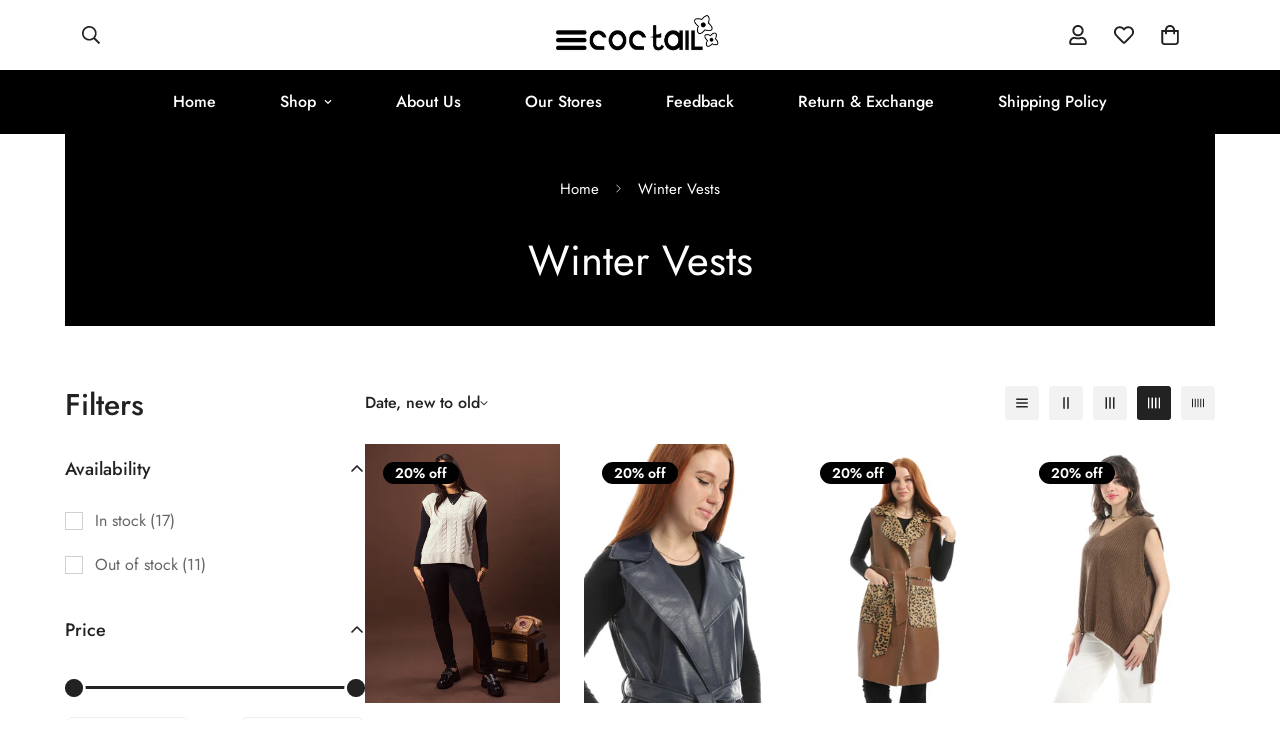

--- FILE ---
content_type: text/html; charset=utf-8
request_url: https://coctailegypt.com/collections/vest
body_size: 48006
content:

<!doctype html>
<html
  class="no-js  m:overflow-hidden"
  lang="en"
  data-template="collection"
  
>
  <head>
    <meta charset="utf-8">
    <meta http-equiv="X-UA-Compatible" content="IE=edge">
    <meta name="viewport" content="width=device-width, initial-scale=1, maximum-scale=1.0, user-scalable=0">
    <meta name="theme-color" content="">
    <link rel="canonical" href="https://coctailegypt.com/collections/vest">
    <link rel="preconnect" href="https://fonts.shopifycdn.com" crossorigin>
    <link rel="preconnect" href="https://cdn.shopify.com" crossorigin><link rel="shortcut icon" type="image/png" href="//coctailegypt.com/cdn/shop/files/Ecoctail-01.png?crop=center&height=32&v=1760448622&width=32"><title>Winter Vests &ndash; Coctail</title><meta property="og:site_name" content="Coctail">
<meta property="og:url" content="https://coctailegypt.com/collections/vest">
<meta property="og:title" content="Winter Vests">
<meta property="og:type" content="product.group">
<meta property="og:description" content="Coctail"><meta property="og:image" content="http://coctailegypt.com/cdn/shop/collections/CO_1-7_W_30_1.jpg?v=1761493243">
<meta property="og:image:secure_url" content="https://coctailegypt.com/cdn/shop/collections/CO_1-7_W_30_1.jpg?v=1761493243">
<meta property="og:image:width" content="1333">
<meta property="og:image:height" content="1667"><meta name="twitter:card" content="summary_large_image">
<meta name="twitter:title" content="Winter Vests">
<meta name="twitter:description" content="Coctail">

<style>
  @font-face {  font-family: M-Heading-Font;  font-weight:400;  src: url(https://cdn.shopify.com/s/files/1/0561/2742/2636/files/Jost-Regular.ttf?v=1618297125);  font-display: swap;}@font-face {  font-family: M-Heading-Font;  font-weight:500;  src: url(https://cdn.shopify.com/s/files/1/0561/2742/2636/files/Jost-Medium.ttf?v=1618297125);  font-display: swap;}@font-face {  font-family: M-Heading-Font;  font-weight:600;  src: url(https://cdn.shopify.com/s/files/1/0561/2742/2636/files/Jost-SemiBold.ttf?v=1618297125);  font-display: swap;}:root {  --font-stack-header: 'M-Heading-Font';  --font-weight-header: 400;}@font-face {  font-family: M-Body-Font;  font-weight:400;  src: url(https://cdn.shopify.com/s/files/1/0561/2742/2636/files/Jost-Regular.ttf?v=1618297125);  font-display: swap;}@font-face {  font-family: M-Body-Font;  font-weight:500;  src: url(https://cdn.shopify.com/s/files/1/0561/2742/2636/files/Jost-Medium.ttf?v=1618297125);  font-display: swap;}@font-face {  font-family: M-Body-Font;  font-weight:600;  src: url(https://cdn.shopify.com/s/files/1/0561/2742/2636/files/Jost-SemiBold.ttf?v=1618297125);  font-display: swap;}:root {  --font-stack-body: 'M-Body-Font';  --font-weight-body: 400;;}
</style>
<style>
  html {
    font-size: calc(var(--font-base-size, 16) * 1px);
    -webkit-font-smoothing: antialiased;
    height: 100%;
    scroll-behavior: smooth;
  }
  body {
    margin: 0;
    font-family: var(--font-stack-body);
    font-weight: var(--font-weight-body);
    font-style: var(--font-style-body);
    color: rgb(var(--color-foreground));
    font-size: calc(var(--font-base-size, 16) * 1px);
    line-height: calc(var(--base-line-height) * 1px);
    background-color: rgb(var(--color-background));
    position: relative;
    min-height: 100%;
  }

  body,
  html {
    overflow-x: clip;
  }

  html.prevent-scroll,
  html.prevent-scroll body {
    height: auto;
    overflow: hidden !important;
  }

  html.prevent-scroll {
    padding-right: var(--m-scrollbar-width);
  }

  h1,
  h2,
  h3,
  h4,
  h5,
  h6 {
    font-family: var(--font-stack-header);
    font-weight: var(--font-weight-header);
    font-style: var(--font-style-header);
    color: rgb(var(--color-heading));
    line-height: normal;
    letter-spacing: var(--heading-letter-spacing);
  }
  h1,
  .h1 {
    font-size: calc(((var(--font-h1-mobile)) / (var(--font-base-size))) * 1rem);
    line-height: 1.278;
  }

  h2,
  .h2 {
    font-size: calc(((var(--font-h2-mobile)) / (var(--font-base-size))) * 1rem);
    line-height: 1.267;
  }

  h3,
  .h3 {
    font-size: calc(((var(--font-h3-mobile)) / (var(--font-base-size))) * 1rem);
    line-height: 1.36;
  }

  h4,
  .h4 {
    font-size: calc(((var(--font-h4-mobile)) / (var(--font-base-size))) * 1rem);
    line-height: 1.4;
  }

  h5,
  .h5 {
    font-size: calc(((var(--font-h5-mobile)) / (var(--font-base-size))) * 1rem);
    line-height: 1.5;
  }

  h6,
  .h6 {
    font-size: calc(((var(--font-h6-mobile)) / (var(--font-base-size))) * 1rem);
    line-height: 1.5;
  }

  @media only screen and (min-width: 768px) {
    .h1,
    h1 {
      font-size: calc(((var(--font-h1-tablet)) / (var(--font-base-size))) * 1rem);
      line-height: 1.238;
    }
    .h2,
    h2 {
      font-size: calc(((var(--font-h2-tablet)) / (var(--font-base-size))) * 1rem);
      line-height: 1.235;
    }
    h3,
    .h3 {
      font-size: calc(((var(--font-h3-tablet)) / (var(--font-base-size))) * 1rem);
      line-height: 1.36;
    }
    h4,
    .h4 {
      font-size: calc(((var(--font-h4-tablet)) / (var(--font-base-size))) * 1rem);
      line-height: 1.4;
    }
  }

  @media only screen and (min-width: 1280px) {
    .h1,
    h1 {
      font-size: calc(((var(--font-h1-desktop)) / (var(--font-base-size))) * 1rem);
      line-height: 1.167;
    }
    .h2,
    h2 {
      font-size: calc(((var(--font-h2-desktop)) / (var(--font-base-size))) * 1rem);
      line-height: 1.238;
    }
    h3,
    .h3 {
      font-size: calc(((var(--font-h3-desktop)) / (var(--font-base-size))) * 1rem);
      line-height: 1.278;
    }
    h4,
    .h4 {
      font-size: calc(((var(--font-h4-desktop)) / (var(--font-base-size))) * 1rem);
      line-height: 1.333;
    }
    h5,
    .h5 {
      font-size: calc(((var(--font-h5-desktop)) / (var(--font-base-size))) * 1rem);
    }
    h6,
    .h6 {
      font-size: calc(((var(--font-h6-desktop)) / (var(--font-base-size))) * 1rem);
    }
  }
  [style*='--aspect-ratio'] {
    position: relative;
    overflow: hidden;
  }
  [style*='--aspect-ratio']:before {
    display: block;
    width: 100%;
    content: '';
    height: 0px;
  }
  [style*='--aspect-ratio'] > *:first-child {
    top: 0;
    left: 0;
    right: 0;
    position: absolute !important;
    object-fit: cover;
    width: 100%;
    height: 100%;
  }
  [style*='--aspect-ratio']:before {
    padding-top: calc(100% / (0.0001 + var(--aspect-ratio, 16/9)));
  }
  @media (max-width: 767px) {
    [style*='--aspect-ratio']:before {
      padding-top: calc(100% / (0.0001 + var(--aspect-ratio-mobile, var(--aspect-ratio, 16/9))));
    }
  }
  .swiper-wrapper {
    display: flex;
  }
  .swiper-container:not(.swiper-container-initialized) .swiper-slide {
    width: calc(100% / var(--items, 1));
    flex: 0 0 auto;
  }
  @media (max-width: 1023px) {
    .swiper-container:not(.swiper-container-initialized) .swiper-slide {
      min-width: 40vw;
      flex: 0 0 auto;
    }
  }
  @media (max-width: 767px) {
    .swiper-container:not(.swiper-container-initialized) .swiper-slide {
      min-width: 66vw;
      flex: 0 0 auto;
    }
  }
</style>
<link href="//coctailegypt.com/cdn/shop/t/3/assets/main.css?v=85085346147361022841749544156" rel="stylesheet" type="text/css" media="all" />
<style data-shopify>
:root,.m-color-default {
      --color-background: 255,255,255;
      --color-background-secondary: 245,245,245;
  		
  	  --gradient-background: #ffffff;
  		
  		--color-foreground: 34,34,34;
  		--color-foreground-secondary: 102,102,102;
      --color-heading: 34,34,34;
  		--color-button: 0,0,0;
  		--color-button-text: 255,255,255;
  		--color-outline-button: 0,0,0;
      --color-button-hover: 34, 34, 34;
      --color-button-text-hover: 255, 255, 255;
  		--color-border: 238,238,238;
  		--color-price-sale: 232,78,78;
  		--color-price-regular: 0,0,0;
  		--color-form-field: 255,255,255;
  		--color-form-field-text: 0,0,0;
  		--color-tooltip: 34,34,34;
  		--color-tooltip-text: 255,255,255;
  	}
  
.m-color-dark {
      --color-background: 0,0,0;
      --color-background-secondary: 245,245,245;
  		
  	  --gradient-background: #000000;
  		
  		--color-foreground: 255,255,255;
  		--color-foreground-secondary: 255,255,255;
      --color-heading: 255,255,255;
  		--color-button: 255,255,255;
  		--color-button-text: 34,34,34;
  		--color-outline-button: 255,255,255;
      --color-button-hover: 255, 255, 255;
      --color-button-text-hover: 34, 34, 34;
  		--color-border: 75,75,75;
  		--color-price-sale: 232,78,78;
  		--color-price-regular: 255,255,255;
  		--color-form-field: 255,255,255;
  		--color-form-field-text: 34,34,34;
  		--color-tooltip: 255,255,255;
  		--color-tooltip-text: 34,34,34;
  	}
  
.m-color-footer {
      --color-background: 245,245,245;
      --color-background-secondary: 245,245,245;
  		
  	  --gradient-background: #f5f5f5;
  		
  		--color-foreground: 0,0,0;
  		--color-foreground-secondary: 102,102,102;
      --color-heading: 34,34,34;
  		--color-button: 34,34,34;
  		--color-button-text: 255,255,255;
  		--color-outline-button: 34,34,34;
      --color-button-hover: 34, 34, 34;
      --color-button-text-hover: 255, 255, 255;
  		--color-border: 222,222,222;
  		--color-price-sale: 232,78,78;
  		--color-price-regular: 0,0,0;
  		--color-form-field: 255,255,255;
  		--color-form-field-text: 0,0,0;
  		--color-tooltip: 34,34,34;
  		--color-tooltip-text: 255,255,255;
  	}
  
.m-color-badge-hot {
      --color-background: 154,132,200;
      --color-background-secondary: 245,245,245;
  		
  	  --gradient-background: #9a84c8;
  		
  		--color-foreground: 255,255,255;
  		--color-foreground-secondary: 255,255,255;
      --color-heading: 255,255,255;
  		--color-button: 255,255,255;
  		--color-button-text: 34,34,34;
  		--color-outline-button: 255,255,255;
      --color-button-hover: 255, 255, 255;
      --color-button-text-hover: 34, 34, 34;
  		--color-border: 222,222,222;
  		--color-price-sale: 255,255,255;
  		--color-price-regular: 255,255,255;
  		--color-form-field: 255,255,255;
  		--color-form-field-text: 0,0,0;
  		--color-tooltip: 255,255,255;
  		--color-tooltip-text: 34,34,34;
  	}
  
.m-color-badge-new {
      --color-background: 73,165,148;
      --color-background-secondary: 245,245,245;
  		
  	  --gradient-background: #49a594;
  		
  		--color-foreground: 255,255,255;
  		--color-foreground-secondary: 255,255,255;
      --color-heading: 255,255,255;
  		--color-button: 255,255,255;
  		--color-button-text: 34,34,34;
  		--color-outline-button: 255,255,255;
      --color-button-hover: 255, 255, 255;
      --color-button-text-hover: 34, 34, 34;
  		--color-border: 222,222,222;
  		--color-price-sale: 255,255,255;
  		--color-price-regular: 255,255,255;
  		--color-form-field: 255,255,255;
  		--color-form-field-text: 0,0,0;
  		--color-tooltip: 255,255,255;
  		--color-tooltip-text: 34,34,34;
  	}
  
.m-color-badge-sale {
      --color-background: 218,63,63;
      --color-background-secondary: 245,245,245;
  		
  	  --gradient-background: #da3f3f;
  		
  		--color-foreground: 255,255,255;
  		--color-foreground-secondary: 255,255,255;
      --color-heading: 255,255,255;
  		--color-button: 255,255,255;
  		--color-button-text: 34,34,34;
  		--color-outline-button: 255,255,255;
      --color-button-hover: 255, 255, 255;
      --color-button-text-hover: 34, 34, 34;
  		--color-border: 222,222,222;
  		--color-price-sale: 255,255,255;
  		--color-price-regular: 255,255,255;
  		--color-form-field: 255,255,255;
  		--color-form-field-text: 0,0,0;
  		--color-tooltip: 255,255,255;
  		--color-tooltip-text: 34,34,34;
  	}
  
.m-color-scheme-cee058e4-58e3-46aa-9af9-219dadc79066 {
      --color-background: 244,244,244;
      --color-background-secondary: 0,0,0;
  		
  	  --gradient-background: #f4f4f4;
  		
  		--color-foreground: 255,255,255;
  		--color-foreground-secondary: 255,255,255;
      --color-heading: 34,34,34;
  		--color-button: 0,0,0;
  		--color-button-text: 255,255,255;
  		--color-outline-button: 0,0,0;
      --color-button-hover: 34, 34, 34;
      --color-button-text-hover: 255, 255, 255;
  		--color-border: 0,0,0;
  		--color-price-sale: 232,78,78;
  		--color-price-regular: 0,0,0;
  		--color-form-field: 242,242,242;
  		--color-form-field-text: 0,0,0;
  		--color-tooltip: 34,34,34;
  		--color-tooltip-text: 255,255,255;
  	}
  
.m-color-scheme-09e5b5b4-774c-4b6c-8025-416ced49cc74 {
      --color-background: 223,248,239;
      --color-background-secondary: 245,245,245;
  		
  	  --gradient-background: #dff8ef;
  		
  		--color-foreground: 34,34,34;
  		--color-foreground-secondary: 102,102,102;
      --color-heading: 34,34,34;
  		--color-button: 0,0,0;
  		--color-button-text: 255,255,255;
  		--color-outline-button: 0,0,0;
      --color-button-hover: 34, 34, 34;
      --color-button-text-hover: 255, 255, 255;
  		--color-border: 238,238,238;
  		--color-price-sale: 232,78,78;
  		--color-price-regular: 0,0,0;
  		--color-form-field: 255,255,255;
  		--color-form-field-text: 0,0,0;
  		--color-tooltip: 34,34,34;
  		--color-tooltip-text: 255,255,255;
  	}
  
  .m-color-default, .m-color-dark, .m-color-footer, .m-color-badge-hot, .m-color-badge-new, .m-color-badge-sale, .m-color-scheme-cee058e4-58e3-46aa-9af9-219dadc79066, .m-color-scheme-09e5b5b4-774c-4b6c-8025-416ced49cc74 {
  	color: rgb(var(--color-foreground));
  	background-color: rgb(var(--color-background));
  }:root {     /* ANIMATIONS */  	--m-duration-short: .1s;     --m-duration-default: .25s;     --m-duration-long: .5s;     --m-duration-image: .65s;     --m-duration-animate: 1s;     --m-animation-duration: 600ms;     --m-animation-fade-in-up: m-fade-in-up var(--m-animation-duration) cubic-bezier(0, 0, 0.3, 1) forwards;     --m-animation-fade-in-left: m-fade-in-left var(--m-animation-duration) cubic-bezier(0, 0, 0.3, 1) forwards;     --m-animation-fade-in-right: m-fade-in-right var(--m-animation-duration) cubic-bezier(0, 0, 0.3, 1) forwards;     --m-animation-fade-in-left-rtl: m-fade-in-left-rtl var(--m-animation-duration) cubic-bezier(0, 0, 0.3, 1) forwards;     --m-animation-fade-in-right-rtl: m-fade-in-right-rtl var(--m-animation-duration) cubic-bezier(0, 0, 0.3, 1) forwards;     --m-animation-fade-in: m-fade-in calc(var(--m-animation-duration) * 2) cubic-bezier(0, 0, 0.3, 1);     --m-animation-zoom-fade: m-zoom-fade var(--m-animation-duration) ease forwards;  	/* BODY */  	--base-line-height: 28;   /* INPUTS */   --inputs-border-width: 1px;  	--inputs-radius: 5px;  	/* BUTTON */  	--btn-letter-spacing: 0px;  	--btn-border-radius: 5px;  	--btn-border-width: 1px;  	--btn-line-height: 23px;  	  	/* COUNT BUBBLE */  	--color-cart-wishlist-count: #ffffff;  	--bg-cart-wishlist-count: #da3f3f;  	/* OVERLAY */  	--color-image-overlay: #000000;  	--opacity-image-overlay: 0.2;  	/* Notification */  	--color-success: 58,135,53;  	--color-warning: 210,134,26;    --color-error: 218, 63, 63;    --color-error-bg: #fbeaea;    --color-warning-bg: #faecd7;    --color-success-bg: #d1eccf;  	/* CUSTOM COLOR */  	--text-black: 0,0,0;  	--text-white: 255,255,255;  	--bg-black: 0,0,0;  	--bg-white: 255,255,255;  	--rounded-full: 9999px;  	--bg-card-placeholder: rgba(243,243,243,1);  	--arrow-select-box: url(//coctailegypt.com/cdn/shop/t/3/assets/ar-down.svg?v=92728264558441377851749544156);  	/* FONT SIZES */  	--font-base-size: 16;  	--font-btn-size: 16px;  	--font-btn-weight: 500;  	--font-h1-desktop: 60;  	--font-h1-tablet: 42;  	--font-h1-mobile: 36;  	--font-h2-desktop: 42;  	--font-h2-tablet: 33;  	--font-h2-mobile: 29;  	--font-h3-desktop: 36;  	--font-h3-tablet: 28;  	--font-h3-mobile: 25;  	--font-h4-desktop: 24;  	--font-h4-tablet: 19;  	--font-h4-mobile: 19;  	--font-h5-desktop: 18;  	--font-h5-mobile: 16;  	--font-h6-desktop: 16;  	--font-h6-mobile: 16;  	--heading-letter-spacing: 0px;   --arrow-down-url: url(//coctailegypt.com/cdn/shop/t/3/assets/arrow-down.svg?v=157552497485556416461749544155);   --arrow-down-white-url: url(//coctailegypt.com/cdn/shop/t/3/assets/arrow-down-white.svg?v=70535736727834135531749544156);   --product-title-line-clamp: unset;  	--spacing-sections-desktop: 0px;   --spacing-sections-laptop: 0px;   --spacing-sections-tablet: 0px;   --spacing-sections-mobile: 0px;  	/* LAYOUT */  	--container-width: 1200px;   --fluid-container-width: 1420px;   --fluid-container-offset: 65px;   /* CORNER RADIUS */   --blocks-radius: 0px;   --medium-blocks-radius: 0px;   --pcard-radius: 0px;  }
</style><link rel="stylesheet" href="//coctailegypt.com/cdn/shop/t/3/assets/cart.css?v=93698172234576396381749544155" media="print" onload="this.media='all'">
<noscript><link href="//coctailegypt.com/cdn/shop/t/3/assets/cart.css?v=93698172234576396381749544155" rel="stylesheet" type="text/css" media="all" /></noscript><link href="//coctailegypt.com/cdn/shop/t/3/assets/vendor.css?v=78734522753772538311749544155" rel="stylesheet" type="text/css" media="all" /><link rel="stylesheet" href="//coctailegypt.com/cdn/shop/t/3/assets/custom-style.css?v=68377333970908838601749544156" media="print" onload="this.media='all'">
<link rel="stylesheet" href="//coctailegypt.com/cdn/shop/t/3/assets/custom.css?v=105997007003712207781749544195" media="print" onload="this.media='all'">
<noscript><link href="//coctailegypt.com/cdn/shop/t/3/assets/custom-style.css?v=68377333970908838601749544156" rel="stylesheet" type="text/css" media="all" /></noscript>
<noscript><link href="//coctailegypt.com/cdn/shop/t/3/assets/custom.css?v=105997007003712207781749544195" rel="stylesheet" type="text/css" media="all" /></noscript><style data-shopify>.m-topbar a[href*="pinterest"],.m-topbar a[href*="twitter"], .m-topbar a[href*="snapchat"], .m-topbar a[href*="youtube"],.m-topbar a[href*="tiktok"]  {	display: none;}body .m-product-card__tag-name {  font-size: 12px;  font-weight: 500;  text-transform: capitalize;  padding: 4px 10px;  border-radius: 40px;}.m-icon-box--small {  border-top: 1px solid rgb(var(--color-border));}.m-icon-box--small .m-icon-box__heading {  line-height: 26px;  font-size: 18px;  margin-bottom: 6px;}body .m-footer--block .social-media-links {  gap: 12px;  margin: 0;  padding: 5px 0;}body .m-footer--block .social-media-links a {  color: #222;  width: 48px;  height: 48px;  padding: 0;  display: inline-flex;  align-items: center;  justify-content: center;  border-radius: 50%;  background-color: #E9E9E9;  transition: all .3s;}body .m-footer--block .social-media-links a:hover {  background-color: #222;  color: #fff;  box-shadow: 0 0 0 0.2rem #222;}
</style>


<script src="//coctailegypt.com/cdn/shop/t/3/assets/product-list.js?v=133975944838759569291749544156" defer="defer"></script>
<script src="//coctailegypt.com/cdn/shop/t/3/assets/vendor.js?v=78529491220497670401749544156" defer="defer"></script>
    <script src="//coctailegypt.com/cdn/shop/t/3/assets/theme-global.js?v=175054158906313379421749544156" defer="defer"></script><script src="//coctailegypt.com/cdn/shop/t/3/assets/animations.js?v=155369821993258477171749544155" defer="defer"></script><script>window.performance && window.performance.mark && window.performance.mark('shopify.content_for_header.start');</script><meta id="shopify-digital-wallet" name="shopify-digital-wallet" content="/60506439745/digital_wallets/dialog">
<link rel="alternate" type="application/atom+xml" title="Feed" href="/collections/vest.atom" />
<link rel="next" href="/collections/vest?page=2">
<link rel="alternate" hreflang="x-default" href="https://coctailegypt.com/collections/vest">
<link rel="alternate" hreflang="en" href="https://coctailegypt.com/collections/vest">
<link rel="alternate" hreflang="ar" href="https://coctailegypt.com/ar/collections/vest">
<link rel="alternate" type="application/json+oembed" href="https://coctailegypt.com/collections/vest.oembed">
<script async="async" src="/checkouts/internal/preloads.js?locale=en-EG"></script>
<script id="shopify-features" type="application/json">{"accessToken":"afa92132bbc5762337774e6660f89d98","betas":["rich-media-storefront-analytics"],"domain":"coctailegypt.com","predictiveSearch":true,"shopId":60506439745,"locale":"en"}</script>
<script>var Shopify = Shopify || {};
Shopify.shop = "de2457-05.myshopify.com";
Shopify.locale = "en";
Shopify.currency = {"active":"EGP","rate":"1.0"};
Shopify.country = "EG";
Shopify.theme = {"name":"minimog-5-5-0","id":137551740993,"schema_name":"Minimog - OS 2.0","schema_version":"5.5.0","theme_store_id":null,"role":"main"};
Shopify.theme.handle = "null";
Shopify.theme.style = {"id":null,"handle":null};
Shopify.cdnHost = "coctailegypt.com/cdn";
Shopify.routes = Shopify.routes || {};
Shopify.routes.root = "/";</script>
<script type="module">!function(o){(o.Shopify=o.Shopify||{}).modules=!0}(window);</script>
<script>!function(o){function n(){var o=[];function n(){o.push(Array.prototype.slice.apply(arguments))}return n.q=o,n}var t=o.Shopify=o.Shopify||{};t.loadFeatures=n(),t.autoloadFeatures=n()}(window);</script>
<script id="shop-js-analytics" type="application/json">{"pageType":"collection"}</script>
<script defer="defer" async type="module" src="//coctailegypt.com/cdn/shopifycloud/shop-js/modules/v2/client.init-shop-cart-sync_C5BV16lS.en.esm.js"></script>
<script defer="defer" async type="module" src="//coctailegypt.com/cdn/shopifycloud/shop-js/modules/v2/chunk.common_CygWptCX.esm.js"></script>
<script type="module">
  await import("//coctailegypt.com/cdn/shopifycloud/shop-js/modules/v2/client.init-shop-cart-sync_C5BV16lS.en.esm.js");
await import("//coctailegypt.com/cdn/shopifycloud/shop-js/modules/v2/chunk.common_CygWptCX.esm.js");

  window.Shopify.SignInWithShop?.initShopCartSync?.({"fedCMEnabled":true,"windoidEnabled":true});

</script>
<script id="__st">var __st={"a":60506439745,"offset":7200,"reqid":"bd4153de-8e18-48eb-916c-3606a22a87a5-1768730785","pageurl":"coctailegypt.com\/collections\/vest","u":"f744d943c3ee","p":"collection","rtyp":"collection","rid":279387996225};</script>
<script>window.ShopifyPaypalV4VisibilityTracking = true;</script>
<script id="captcha-bootstrap">!function(){'use strict';const t='contact',e='account',n='new_comment',o=[[t,t],['blogs',n],['comments',n],[t,'customer']],c=[[e,'customer_login'],[e,'guest_login'],[e,'recover_customer_password'],[e,'create_customer']],r=t=>t.map((([t,e])=>`form[action*='/${t}']:not([data-nocaptcha='true']) input[name='form_type'][value='${e}']`)).join(','),a=t=>()=>t?[...document.querySelectorAll(t)].map((t=>t.form)):[];function s(){const t=[...o],e=r(t);return a(e)}const i='password',u='form_key',d=['recaptcha-v3-token','g-recaptcha-response','h-captcha-response',i],f=()=>{try{return window.sessionStorage}catch{return}},m='__shopify_v',_=t=>t.elements[u];function p(t,e,n=!1){try{const o=window.sessionStorage,c=JSON.parse(o.getItem(e)),{data:r}=function(t){const{data:e,action:n}=t;return t[m]||n?{data:e,action:n}:{data:t,action:n}}(c);for(const[e,n]of Object.entries(r))t.elements[e]&&(t.elements[e].value=n);n&&o.removeItem(e)}catch(o){console.error('form repopulation failed',{error:o})}}const l='form_type',E='cptcha';function T(t){t.dataset[E]=!0}const w=window,h=w.document,L='Shopify',v='ce_forms',y='captcha';let A=!1;((t,e)=>{const n=(g='f06e6c50-85a8-45c8-87d0-21a2b65856fe',I='https://cdn.shopify.com/shopifycloud/storefront-forms-hcaptcha/ce_storefront_forms_captcha_hcaptcha.v1.5.2.iife.js',D={infoText:'Protected by hCaptcha',privacyText:'Privacy',termsText:'Terms'},(t,e,n)=>{const o=w[L][v],c=o.bindForm;if(c)return c(t,g,e,D).then(n);var r;o.q.push([[t,g,e,D],n]),r=I,A||(h.body.append(Object.assign(h.createElement('script'),{id:'captcha-provider',async:!0,src:r})),A=!0)});var g,I,D;w[L]=w[L]||{},w[L][v]=w[L][v]||{},w[L][v].q=[],w[L][y]=w[L][y]||{},w[L][y].protect=function(t,e){n(t,void 0,e),T(t)},Object.freeze(w[L][y]),function(t,e,n,w,h,L){const[v,y,A,g]=function(t,e,n){const i=e?o:[],u=t?c:[],d=[...i,...u],f=r(d),m=r(i),_=r(d.filter((([t,e])=>n.includes(e))));return[a(f),a(m),a(_),s()]}(w,h,L),I=t=>{const e=t.target;return e instanceof HTMLFormElement?e:e&&e.form},D=t=>v().includes(t);t.addEventListener('submit',(t=>{const e=I(t);if(!e)return;const n=D(e)&&!e.dataset.hcaptchaBound&&!e.dataset.recaptchaBound,o=_(e),c=g().includes(e)&&(!o||!o.value);(n||c)&&t.preventDefault(),c&&!n&&(function(t){try{if(!f())return;!function(t){const e=f();if(!e)return;const n=_(t);if(!n)return;const o=n.value;o&&e.removeItem(o)}(t);const e=Array.from(Array(32),(()=>Math.random().toString(36)[2])).join('');!function(t,e){_(t)||t.append(Object.assign(document.createElement('input'),{type:'hidden',name:u})),t.elements[u].value=e}(t,e),function(t,e){const n=f();if(!n)return;const o=[...t.querySelectorAll(`input[type='${i}']`)].map((({name:t})=>t)),c=[...d,...o],r={};for(const[a,s]of new FormData(t).entries())c.includes(a)||(r[a]=s);n.setItem(e,JSON.stringify({[m]:1,action:t.action,data:r}))}(t,e)}catch(e){console.error('failed to persist form',e)}}(e),e.submit())}));const S=(t,e)=>{t&&!t.dataset[E]&&(n(t,e.some((e=>e===t))),T(t))};for(const o of['focusin','change'])t.addEventListener(o,(t=>{const e=I(t);D(e)&&S(e,y())}));const B=e.get('form_key'),M=e.get(l),P=B&&M;t.addEventListener('DOMContentLoaded',(()=>{const t=y();if(P)for(const e of t)e.elements[l].value===M&&p(e,B);[...new Set([...A(),...v().filter((t=>'true'===t.dataset.shopifyCaptcha))])].forEach((e=>S(e,t)))}))}(h,new URLSearchParams(w.location.search),n,t,e,['guest_login'])})(!0,!0)}();</script>
<script integrity="sha256-4kQ18oKyAcykRKYeNunJcIwy7WH5gtpwJnB7kiuLZ1E=" data-source-attribution="shopify.loadfeatures" defer="defer" src="//coctailegypt.com/cdn/shopifycloud/storefront/assets/storefront/load_feature-a0a9edcb.js" crossorigin="anonymous"></script>
<script data-source-attribution="shopify.dynamic_checkout.dynamic.init">var Shopify=Shopify||{};Shopify.PaymentButton=Shopify.PaymentButton||{isStorefrontPortableWallets:!0,init:function(){window.Shopify.PaymentButton.init=function(){};var t=document.createElement("script");t.src="https://coctailegypt.com/cdn/shopifycloud/portable-wallets/latest/portable-wallets.en.js",t.type="module",document.head.appendChild(t)}};
</script>
<script data-source-attribution="shopify.dynamic_checkout.buyer_consent">
  function portableWalletsHideBuyerConsent(e){var t=document.getElementById("shopify-buyer-consent"),n=document.getElementById("shopify-subscription-policy-button");t&&n&&(t.classList.add("hidden"),t.setAttribute("aria-hidden","true"),n.removeEventListener("click",e))}function portableWalletsShowBuyerConsent(e){var t=document.getElementById("shopify-buyer-consent"),n=document.getElementById("shopify-subscription-policy-button");t&&n&&(t.classList.remove("hidden"),t.removeAttribute("aria-hidden"),n.addEventListener("click",e))}window.Shopify?.PaymentButton&&(window.Shopify.PaymentButton.hideBuyerConsent=portableWalletsHideBuyerConsent,window.Shopify.PaymentButton.showBuyerConsent=portableWalletsShowBuyerConsent);
</script>
<script data-source-attribution="shopify.dynamic_checkout.cart.bootstrap">document.addEventListener("DOMContentLoaded",(function(){function t(){return document.querySelector("shopify-accelerated-checkout-cart, shopify-accelerated-checkout")}if(t())Shopify.PaymentButton.init();else{new MutationObserver((function(e,n){t()&&(Shopify.PaymentButton.init(),n.disconnect())})).observe(document.body,{childList:!0,subtree:!0})}}));
</script>
<link id="shopify-accelerated-checkout-styles" rel="stylesheet" media="screen" href="https://coctailegypt.com/cdn/shopifycloud/portable-wallets/latest/accelerated-checkout-backwards-compat.css" crossorigin="anonymous">
<style id="shopify-accelerated-checkout-cart">
        #shopify-buyer-consent {
  margin-top: 1em;
  display: inline-block;
  width: 100%;
}

#shopify-buyer-consent.hidden {
  display: none;
}

#shopify-subscription-policy-button {
  background: none;
  border: none;
  padding: 0;
  text-decoration: underline;
  font-size: inherit;
  cursor: pointer;
}

#shopify-subscription-policy-button::before {
  box-shadow: none;
}

      </style>

<script>window.performance && window.performance.mark && window.performance.mark('shopify.content_for_header.end');</script>

    <script>
      document.documentElement.className = document.documentElement.className.replace('no-js', 'js');
      if (Shopify.designMode) {
        document.documentElement.classList.add('shopify-design-mode');
      }
    </script>
    <script>window.MinimogTheme = {};window.MinimogLibs = {};window.MinimogStrings = {  addToCart: "Add to cart",  soldOut: "Sold Out",  unavailable: "Unavailable",  inStock: "In Stock",  lowStock: 'Low stock',  inventoryQuantityHtml: '<span class="m-product-inventory__quantity">{{ quantity }}</span> In stock',  inventoryLowQuantityHtml: 'Only <span class="m-product-inventory__quantity">{{ quantity }}</span> left',  checkout: "Check out",  viewCart: "View Cart",  cartRemove: "Remove",  zipcodeValidate: "Zip code can\u0026#39;t be blank",  noShippingRate: "There are no shipping rates for your address.",  shippingRatesResult: "We found {{count}} shipping rate(s) for your address",  recommendTitle: "Recommendation for you",  shipping: "Shipping",  add: "Add",  itemAdded: "Product added to cart successfully",  requiredField: "Please fill all the required fields(*) before Add To Cart!",  hours: "hours",  mins: "mins",  outOfStock: "Out of stock",  sold: "Sold",  available: "Available",  preorder: "Pre-order",  sold_out_items_message: "The product is already sold out.",  unitPrice: "Unit price",  unitPriceSeparator: "per",  cartError: "There was an error while updating your cart. Please try again.",  quantityError: "Not enough items available. Only {{ quantity }} left.' }}",  selectVariant: "Please select a variant before adding the product to your cart.",  valideDateTimeDelivery: "Please choose the current or future time."};window.MinimogThemeStyles = {  product: "https://coctailegypt.com/cdn/shop/t/3/assets/product.css?v=175796643987776283371749544156",  productInventory: "https://coctailegypt.com/cdn/shop/t/3/assets/component-product-inventory.css?v=111082497872923960041749544157"};window.MinimogThemeScripts = {  productModel: "https://coctailegypt.com/cdn/shop/t/3/assets/product-model.js?v=74883181231862109891749544156",  productMedia: "https://coctailegypt.com/cdn/shop/t/3/assets/product-media.js?v=93062131741458010781749544155",  variantsPicker: "https://coctailegypt.com/cdn/shop/t/3/assets/variant-picker.js?v=17515462640958628441749544156",  instagram: "https://coctailegypt.com/cdn/shop/t/3/assets/instagram.js?v=132192723937505643871749544156",  productInventory: "https://coctailegypt.com/cdn/shop/t/3/assets/product-inventory.js?v=56130558051591069411749544156"};window.MinimogSettings = {  design_mode: false,  requestPath: "\/collections\/vest",  template: "collection",  templateName: "collection",currency_code: "EGP",  money_format: "{{amount}} EGP",  base_url: window.location.origin + Shopify.routes.root,  money_with_currency_format: "{{amount}} EGP","filter_color1.png":"\/\/coctailegypt.com\/cdn\/shop\/t\/3\/assets\/filter_color1.png?v=147458027895443808701749544155","filter_color1":"Gingham","filter_color2.png":"\/\/coctailegypt.com\/cdn\/shop\/t\/3\/assets\/filter_color2.png?v=177856991997372355631749544155","filter_color2":"flannel","filter_color3.png":"\/\/coctailegypt.com\/cdn\/shop\/t\/3\/assets\/filter_color3.png?v=7969","filter_color3":"floral",theme: {    id: 137551740993,    name: "minimog-5-5-0",    role: "main",    version: "5.5.0",    online_store_version: "2.0",    preview_url: "https://coctailegypt.com?preview_theme_id=137551740993",  },  shop_domain: "https:\/\/coctailegypt.com",  shop_locale: {    published: [{"shop_locale":{"locale":"en","enabled":true,"primary":true,"published":true}},{"shop_locale":{"locale":"ar","enabled":true,"primary":false,"published":true}}],    current: "en",    primary: "en",  },  routes: {    root: "\/",    cart: "\/cart",    product_recommendations_url: "\/recommendations\/products",    cart_add_url: '/cart/add',    cart_change_url: '/cart/change',    cart_update_url: '/cart/update',    predictive_search_url: '/search/suggest',    search_url: '/search'  },  hide_unavailable_product_options: true,  pcard_image_ratio: "3\/4",  cookie_consent_allow: "Allow cookies",  cookie_consent_message: "This website uses cookies to ensure you get the best experience on our website.",  cookie_consent_placement: "bottom",  cookie_consent_learnmore_link: "",  cookie_consent_learnmore: "",  cookie_consent_theme: "black",  cookie_consent_decline: "Decline",  show_cookie_consent: false,  product_colors: "red:#FF6961,\nyellow:#FDDA76,\nblack:#000000,\nblue:#8DB4D2,\ngreen:#C1E1C1,\npurple:#B19CD9,\nsilver:#EEEEEF,\nwhite:#FFFFFF,\nbrown:#836953,\nlight brown:#B5651D,\ndark turquoise:#23cddc,\norange:#FFB347,\ntan:#E9D1BF,\nviolet:#B490B0,\npink:#FFD1DC,\ngrey:#E0E0E0,\nsky:#96BDC6,\npale leaf:#CCD4BF,\nlight blue:#b1c5d4,\ndark grey:#aca69f,\nbeige:#EBE6DB,\nbeige band:#EED9C4,\ndark blue:#063e66,\ncream:#F1F2E2,\nlight pink:#FBCFCD,\nmint:#bedce3,\ndark gray:#3A3B3C,\nrosy brown:#c4a287,\nlight grey:#D3D3D3,\ncopper:#B87333,\nrose gold:#ECC5C0,\nnight blue:#151B54,\ncoral:#FF7F50,\nlight purple:#C6AEC7,\nivy green:#5b7763,\nsand:#f2d2a9,\npale grey:#878785,\nlead:#6c6b6c,\nheathered cashew:#bdb59f,\ncoca:#c7babd,\nheathered oat:#d3c1aa,\njean blue:#515d6d,\npelican:#e1d6c5,\ntoasted coconut:#9c7b58,\nnavy:#484d5b,\nheathered blue:#3c3c3c,\nheathered green:#534d36,\nheathered grey:#555c62,\nkalamata:#808487,\nslate grey:#484d5b,\ncharcoal:#8b8b8b,\nheathered charcoal:#8b8b8b,\npestage:#B0CA27,\nmov:#6E56B6,\nbabyblue:#8FB1F5,\nfushia:#E20B7F,\nhavan:#D1783D,\ncamel:#AC6D14,\ncafe:#AB9974,\ndark green:#2D4B12,\npetrole:#1F8A9B,\nsimon:#FFD6AF,\nMove:#6E56B6,\ndark olive:#2E4639,\nDark Red :#760808,\nmustard yellow:#C6A419,\nDark move:#3F1058,\nrose:#E989DF,\nwatermelon:#CE4C4C,\nkashmer:#D79BD4,\nPetrol:#1F8A9B",  use_ajax_atc: true,  discount_code_enable: true,  enable_cart_drawer: true,  pcard_show_lowest_prices: false,  date_now: "2026\/01\/18 12:06:00+0200 (EET)",  foxKitBaseUrl: "foxkit.app"};function __setSwatchesOptions() {
    try {
      MinimogSettings._colorSwatches = []
      MinimogSettings._imageSwatches = []

      MinimogSettings.product_colors
        .split(',').filter(Boolean)
        .forEach(colorSwatch => {
          const [key, value] = colorSwatch.split(':')
          MinimogSettings._colorSwatches.push({
            key: key.trim().toLowerCase(),
            value: value && value.trim() || ''
          })
        })

      Object.keys(MinimogSettings).forEach(key => {
        if (key.includes('filter_color') && !key.includes('.png')) {
          if (MinimogSettings[`${key}.png`]) {
            MinimogSettings._imageSwatches.push({
              key: MinimogSettings[key].toLowerCase(),
              value: MinimogSettings[`${key}.png`]
            })
          }
        }
      })
    } catch (e) {
      console.error('Failed to convert color/image swatch structure!', e)
    }
  }

  __setSwatchesOptions();
</script>

    
  <script src="https://cdn.shopify.com/extensions/cfc76123-b24f-4e9a-a1dc-585518796af7/forms-2294/assets/shopify-forms-loader.js" type="text/javascript" defer="defer"></script>
<link href="https://monorail-edge.shopifysvc.com" rel="dns-prefetch">
<script>(function(){if ("sendBeacon" in navigator && "performance" in window) {try {var session_token_from_headers = performance.getEntriesByType('navigation')[0].serverTiming.find(x => x.name == '_s').description;} catch {var session_token_from_headers = undefined;}var session_cookie_matches = document.cookie.match(/_shopify_s=([^;]*)/);var session_token_from_cookie = session_cookie_matches && session_cookie_matches.length === 2 ? session_cookie_matches[1] : "";var session_token = session_token_from_headers || session_token_from_cookie || "";function handle_abandonment_event(e) {var entries = performance.getEntries().filter(function(entry) {return /monorail-edge.shopifysvc.com/.test(entry.name);});if (!window.abandonment_tracked && entries.length === 0) {window.abandonment_tracked = true;var currentMs = Date.now();var navigation_start = performance.timing.navigationStart;var payload = {shop_id: 60506439745,url: window.location.href,navigation_start,duration: currentMs - navigation_start,session_token,page_type: "collection"};window.navigator.sendBeacon("https://monorail-edge.shopifysvc.com/v1/produce", JSON.stringify({schema_id: "online_store_buyer_site_abandonment/1.1",payload: payload,metadata: {event_created_at_ms: currentMs,event_sent_at_ms: currentMs}}));}}window.addEventListener('pagehide', handle_abandonment_event);}}());</script>
<script id="web-pixels-manager-setup">(function e(e,d,r,n,o){if(void 0===o&&(o={}),!Boolean(null===(a=null===(i=window.Shopify)||void 0===i?void 0:i.analytics)||void 0===a?void 0:a.replayQueue)){var i,a;window.Shopify=window.Shopify||{};var t=window.Shopify;t.analytics=t.analytics||{};var s=t.analytics;s.replayQueue=[],s.publish=function(e,d,r){return s.replayQueue.push([e,d,r]),!0};try{self.performance.mark("wpm:start")}catch(e){}var l=function(){var e={modern:/Edge?\/(1{2}[4-9]|1[2-9]\d|[2-9]\d{2}|\d{4,})\.\d+(\.\d+|)|Firefox\/(1{2}[4-9]|1[2-9]\d|[2-9]\d{2}|\d{4,})\.\d+(\.\d+|)|Chrom(ium|e)\/(9{2}|\d{3,})\.\d+(\.\d+|)|(Maci|X1{2}).+ Version\/(15\.\d+|(1[6-9]|[2-9]\d|\d{3,})\.\d+)([,.]\d+|)( \(\w+\)|)( Mobile\/\w+|) Safari\/|Chrome.+OPR\/(9{2}|\d{3,})\.\d+\.\d+|(CPU[ +]OS|iPhone[ +]OS|CPU[ +]iPhone|CPU IPhone OS|CPU iPad OS)[ +]+(15[._]\d+|(1[6-9]|[2-9]\d|\d{3,})[._]\d+)([._]\d+|)|Android:?[ /-](13[3-9]|1[4-9]\d|[2-9]\d{2}|\d{4,})(\.\d+|)(\.\d+|)|Android.+Firefox\/(13[5-9]|1[4-9]\d|[2-9]\d{2}|\d{4,})\.\d+(\.\d+|)|Android.+Chrom(ium|e)\/(13[3-9]|1[4-9]\d|[2-9]\d{2}|\d{4,})\.\d+(\.\d+|)|SamsungBrowser\/([2-9]\d|\d{3,})\.\d+/,legacy:/Edge?\/(1[6-9]|[2-9]\d|\d{3,})\.\d+(\.\d+|)|Firefox\/(5[4-9]|[6-9]\d|\d{3,})\.\d+(\.\d+|)|Chrom(ium|e)\/(5[1-9]|[6-9]\d|\d{3,})\.\d+(\.\d+|)([\d.]+$|.*Safari\/(?![\d.]+ Edge\/[\d.]+$))|(Maci|X1{2}).+ Version\/(10\.\d+|(1[1-9]|[2-9]\d|\d{3,})\.\d+)([,.]\d+|)( \(\w+\)|)( Mobile\/\w+|) Safari\/|Chrome.+OPR\/(3[89]|[4-9]\d|\d{3,})\.\d+\.\d+|(CPU[ +]OS|iPhone[ +]OS|CPU[ +]iPhone|CPU IPhone OS|CPU iPad OS)[ +]+(10[._]\d+|(1[1-9]|[2-9]\d|\d{3,})[._]\d+)([._]\d+|)|Android:?[ /-](13[3-9]|1[4-9]\d|[2-9]\d{2}|\d{4,})(\.\d+|)(\.\d+|)|Mobile Safari.+OPR\/([89]\d|\d{3,})\.\d+\.\d+|Android.+Firefox\/(13[5-9]|1[4-9]\d|[2-9]\d{2}|\d{4,})\.\d+(\.\d+|)|Android.+Chrom(ium|e)\/(13[3-9]|1[4-9]\d|[2-9]\d{2}|\d{4,})\.\d+(\.\d+|)|Android.+(UC? ?Browser|UCWEB|U3)[ /]?(15\.([5-9]|\d{2,})|(1[6-9]|[2-9]\d|\d{3,})\.\d+)\.\d+|SamsungBrowser\/(5\.\d+|([6-9]|\d{2,})\.\d+)|Android.+MQ{2}Browser\/(14(\.(9|\d{2,})|)|(1[5-9]|[2-9]\d|\d{3,})(\.\d+|))(\.\d+|)|K[Aa][Ii]OS\/(3\.\d+|([4-9]|\d{2,})\.\d+)(\.\d+|)/},d=e.modern,r=e.legacy,n=navigator.userAgent;return n.match(d)?"modern":n.match(r)?"legacy":"unknown"}(),u="modern"===l?"modern":"legacy",c=(null!=n?n:{modern:"",legacy:""})[u],f=function(e){return[e.baseUrl,"/wpm","/b",e.hashVersion,"modern"===e.buildTarget?"m":"l",".js"].join("")}({baseUrl:d,hashVersion:r,buildTarget:u}),m=function(e){var d=e.version,r=e.bundleTarget,n=e.surface,o=e.pageUrl,i=e.monorailEndpoint;return{emit:function(e){var a=e.status,t=e.errorMsg,s=(new Date).getTime(),l=JSON.stringify({metadata:{event_sent_at_ms:s},events:[{schema_id:"web_pixels_manager_load/3.1",payload:{version:d,bundle_target:r,page_url:o,status:a,surface:n,error_msg:t},metadata:{event_created_at_ms:s}}]});if(!i)return console&&console.warn&&console.warn("[Web Pixels Manager] No Monorail endpoint provided, skipping logging."),!1;try{return self.navigator.sendBeacon.bind(self.navigator)(i,l)}catch(e){}var u=new XMLHttpRequest;try{return u.open("POST",i,!0),u.setRequestHeader("Content-Type","text/plain"),u.send(l),!0}catch(e){return console&&console.warn&&console.warn("[Web Pixels Manager] Got an unhandled error while logging to Monorail."),!1}}}}({version:r,bundleTarget:l,surface:e.surface,pageUrl:self.location.href,monorailEndpoint:e.monorailEndpoint});try{o.browserTarget=l,function(e){var d=e.src,r=e.async,n=void 0===r||r,o=e.onload,i=e.onerror,a=e.sri,t=e.scriptDataAttributes,s=void 0===t?{}:t,l=document.createElement("script"),u=document.querySelector("head"),c=document.querySelector("body");if(l.async=n,l.src=d,a&&(l.integrity=a,l.crossOrigin="anonymous"),s)for(var f in s)if(Object.prototype.hasOwnProperty.call(s,f))try{l.dataset[f]=s[f]}catch(e){}if(o&&l.addEventListener("load",o),i&&l.addEventListener("error",i),u)u.appendChild(l);else{if(!c)throw new Error("Did not find a head or body element to append the script");c.appendChild(l)}}({src:f,async:!0,onload:function(){if(!function(){var e,d;return Boolean(null===(d=null===(e=window.Shopify)||void 0===e?void 0:e.analytics)||void 0===d?void 0:d.initialized)}()){var d=window.webPixelsManager.init(e)||void 0;if(d){var r=window.Shopify.analytics;r.replayQueue.forEach((function(e){var r=e[0],n=e[1],o=e[2];d.publishCustomEvent(r,n,o)})),r.replayQueue=[],r.publish=d.publishCustomEvent,r.visitor=d.visitor,r.initialized=!0}}},onerror:function(){return m.emit({status:"failed",errorMsg:"".concat(f," has failed to load")})},sri:function(e){var d=/^sha384-[A-Za-z0-9+/=]+$/;return"string"==typeof e&&d.test(e)}(c)?c:"",scriptDataAttributes:o}),m.emit({status:"loading"})}catch(e){m.emit({status:"failed",errorMsg:(null==e?void 0:e.message)||"Unknown error"})}}})({shopId: 60506439745,storefrontBaseUrl: "https://coctailegypt.com",extensionsBaseUrl: "https://extensions.shopifycdn.com/cdn/shopifycloud/web-pixels-manager",monorailEndpoint: "https://monorail-edge.shopifysvc.com/unstable/produce_batch",surface: "storefront-renderer",enabledBetaFlags: ["2dca8a86"],webPixelsConfigList: [{"id":"355991617","configuration":"{\"config\":\"{\\\"pixel_id\\\":\\\"G-6XEE0N4Y9J\\\",\\\"gtag_events\\\":[{\\\"type\\\":\\\"purchase\\\",\\\"action_label\\\":\\\"G-6XEE0N4Y9J\\\"},{\\\"type\\\":\\\"page_view\\\",\\\"action_label\\\":\\\"G-6XEE0N4Y9J\\\"},{\\\"type\\\":\\\"view_item\\\",\\\"action_label\\\":\\\"G-6XEE0N4Y9J\\\"},{\\\"type\\\":\\\"search\\\",\\\"action_label\\\":\\\"G-6XEE0N4Y9J\\\"},{\\\"type\\\":\\\"add_to_cart\\\",\\\"action_label\\\":\\\"G-6XEE0N4Y9J\\\"},{\\\"type\\\":\\\"begin_checkout\\\",\\\"action_label\\\":\\\"G-6XEE0N4Y9J\\\"},{\\\"type\\\":\\\"add_payment_info\\\",\\\"action_label\\\":\\\"G-6XEE0N4Y9J\\\"}],\\\"enable_monitoring_mode\\\":false}\"}","eventPayloadVersion":"v1","runtimeContext":"OPEN","scriptVersion":"b2a88bafab3e21179ed38636efcd8a93","type":"APP","apiClientId":1780363,"privacyPurposes":[],"dataSharingAdjustments":{"protectedCustomerApprovalScopes":["read_customer_address","read_customer_email","read_customer_name","read_customer_personal_data","read_customer_phone"]}},{"id":"143949889","configuration":"{\"pixel_id\":\"567275735981635\",\"pixel_type\":\"facebook_pixel\"}","eventPayloadVersion":"v1","runtimeContext":"OPEN","scriptVersion":"ca16bc87fe92b6042fbaa3acc2fbdaa6","type":"APP","apiClientId":2329312,"privacyPurposes":["ANALYTICS","MARKETING","SALE_OF_DATA"],"dataSharingAdjustments":{"protectedCustomerApprovalScopes":["read_customer_address","read_customer_email","read_customer_name","read_customer_personal_data","read_customer_phone"]}},{"id":"shopify-app-pixel","configuration":"{}","eventPayloadVersion":"v1","runtimeContext":"STRICT","scriptVersion":"0450","apiClientId":"shopify-pixel","type":"APP","privacyPurposes":["ANALYTICS","MARKETING"]},{"id":"shopify-custom-pixel","eventPayloadVersion":"v1","runtimeContext":"LAX","scriptVersion":"0450","apiClientId":"shopify-pixel","type":"CUSTOM","privacyPurposes":["ANALYTICS","MARKETING"]}],isMerchantRequest: false,initData: {"shop":{"name":"Coctail","paymentSettings":{"currencyCode":"EGP"},"myshopifyDomain":"de2457-05.myshopify.com","countryCode":"EG","storefrontUrl":"https:\/\/coctailegypt.com"},"customer":null,"cart":null,"checkout":null,"productVariants":[],"purchasingCompany":null},},"https://coctailegypt.com/cdn","fcfee988w5aeb613cpc8e4bc33m6693e112",{"modern":"","legacy":""},{"shopId":"60506439745","storefrontBaseUrl":"https:\/\/coctailegypt.com","extensionBaseUrl":"https:\/\/extensions.shopifycdn.com\/cdn\/shopifycloud\/web-pixels-manager","surface":"storefront-renderer","enabledBetaFlags":"[\"2dca8a86\"]","isMerchantRequest":"false","hashVersion":"fcfee988w5aeb613cpc8e4bc33m6693e112","publish":"custom","events":"[[\"page_viewed\",{}],[\"collection_viewed\",{\"collection\":{\"id\":\"279387996225\",\"title\":\"Winter Vests\",\"productVariants\":[{\"price\":{\"amount\":475.0,\"currencyCode\":\"EGP\"},\"product\":{\"title\":\"Vest-17500\",\"vendor\":\"Coctail\",\"id\":\"7768265785409\",\"untranslatedTitle\":\"Vest-17500\",\"url\":\"\/products\/vest-17500\",\"type\":\"\"},\"id\":\"43246780350529\",\"image\":{\"src\":\"\/\/coctailegypt.com\/cdn\/shop\/files\/IMG_8758_1.png?v=1767888620\"},\"sku\":null,\"title\":\"Beige\",\"untranslatedTitle\":\"Beige\"},{\"price\":{\"amount\":1275.0,\"currencyCode\":\"EGP\"},\"product\":{\"title\":\"Vest-17617\",\"vendor\":\"Coctail\",\"id\":\"7755060772929\",\"untranslatedTitle\":\"Vest-17617\",\"url\":\"\/products\/vest-17617\",\"type\":\"\"},\"id\":\"43203106734145\",\"image\":{\"src\":\"\/\/coctailegypt.com\/cdn\/shop\/files\/CO-16-12-W-74_4.jpg?v=1766488483\"},\"sku\":null,\"title\":\"Navy \/ M\",\"untranslatedTitle\":\"Navy \/ M\"},{\"price\":{\"amount\":1555.0,\"currencyCode\":\"EGP\"},\"product\":{\"title\":\"vest-17613\",\"vendor\":\"Coctail\",\"id\":\"7755059134529\",\"untranslatedTitle\":\"vest-17613\",\"url\":\"\/products\/vest-17613\",\"type\":\"\"},\"id\":\"43203099852865\",\"image\":{\"src\":\"\/\/coctailegypt.com\/cdn\/shop\/files\/CO-16-12-W-76_1.jpg?v=1766487946\"},\"sku\":null,\"title\":\"Brown \/ M\",\"untranslatedTitle\":\"Brown \/ M\"},{\"price\":{\"amount\":500.0,\"currencyCode\":\"EGP\"},\"product\":{\"title\":\"Vest-17502\",\"vendor\":\"Coctail\",\"id\":\"7718958694465\",\"untranslatedTitle\":\"Vest-17502\",\"url\":\"\/products\/vest-17502\",\"type\":\"\"},\"id\":\"43101053091905\",\"image\":{\"src\":\"\/\/coctailegypt.com\/cdn\/shop\/files\/CM-24-11-W-12_2.jpg?v=1764173790\"},\"sku\":null,\"title\":\"brown\",\"untranslatedTitle\":\"brown\"},{\"price\":{\"amount\":435.0,\"currencyCode\":\"EGP\"},\"product\":{\"title\":\"Vest-17508\",\"vendor\":\"Coctail\",\"id\":\"7709808623681\",\"untranslatedTitle\":\"Vest-17508\",\"url\":\"\/products\/vest-17508\",\"type\":\"\"},\"id\":\"43074735800385\",\"image\":{\"src\":\"\/\/coctailegypt.com\/cdn\/shop\/files\/CO-17-11-W-24_1.jpg?v=1763556964\"},\"sku\":null,\"title\":\"off-white\",\"untranslatedTitle\":\"off-white\"},{\"price\":{\"amount\":535.0,\"currencyCode\":\"EGP\"},\"product\":{\"title\":\"Vest-17474\",\"vendor\":\"Coctail\",\"id\":\"7707304362049\",\"untranslatedTitle\":\"Vest-17474\",\"url\":\"\/products\/vest-17474\",\"type\":\"\"},\"id\":\"43061115453505\",\"image\":{\"src\":\"\/\/coctailegypt.com\/cdn\/shop\/files\/CM-11-11-W-48_1.jpg?v=1763215879\"},\"sku\":null,\"title\":\"pestage\",\"untranslatedTitle\":\"pestage\"},{\"price\":{\"amount\":955.0,\"currencyCode\":\"EGP\"},\"product\":{\"title\":\"vest-17545\",\"vendor\":\"Coctail\",\"id\":\"7691951505473\",\"untranslatedTitle\":\"vest-17545\",\"url\":\"\/products\/vest-17545\",\"type\":\"\"},\"id\":\"43006057807937\",\"image\":{\"src\":\"\/\/coctailegypt.com\/cdn\/shop\/files\/CM-28-10-W-121_2.jpg?v=1762011414\"},\"sku\":null,\"title\":\"Gray \/ M\",\"untranslatedTitle\":\"Gray \/ M\"},{\"price\":{\"amount\":1245.0,\"currencyCode\":\"EGP\"},\"product\":{\"title\":\"Vest-17389\",\"vendor\":\"Coctail\",\"id\":\"7686800638017\",\"untranslatedTitle\":\"Vest-17389\",\"url\":\"\/products\/vest-17389\",\"type\":\"\"},\"id\":\"42981277139009\",\"image\":{\"src\":\"\/\/coctailegypt.com\/cdn\/shop\/files\/co-24-9-w-59_2.jpg?v=1761661993\"},\"sku\":null,\"title\":\"Gray \/ M\",\"untranslatedTitle\":\"Gray \/ M\"},{\"price\":{\"amount\":490.0,\"currencyCode\":\"EGP\"},\"product\":{\"title\":\"Vest-17472\",\"vendor\":\"Coctail\",\"id\":\"7686731595841\",\"untranslatedTitle\":\"Vest-17472\",\"url\":\"\/products\/vest-17473\",\"type\":\"\"},\"id\":\"42980898701377\",\"image\":{\"src\":\"\/\/coctailegypt.com\/cdn\/shop\/files\/CM-23-10-W-60_1.jpg?v=1761662128\"},\"sku\":null,\"title\":\"Black\",\"untranslatedTitle\":\"Black\"},{\"price\":{\"amount\":455.0,\"currencyCode\":\"EGP\"},\"product\":{\"title\":\"vest-17476\",\"vendor\":\"Coctail\",\"id\":\"7675065106497\",\"untranslatedTitle\":\"vest-17476\",\"url\":\"\/products\/vest-17442\",\"type\":\"\"},\"id\":\"42913297694785\",\"image\":{\"src\":\"\/\/coctailegypt.com\/cdn\/shop\/files\/CO-24-8-W-27_2_90062354-3efb-4103-88e9-1d67a9d99a7d.jpg?v=1761662181\"},\"sku\":null,\"title\":\"Pink\",\"untranslatedTitle\":\"Pink\"},{\"price\":{\"amount\":515.0,\"currencyCode\":\"EGP\"},\"product\":{\"title\":\"Vest-17440\",\"vendor\":\"Coctail\",\"id\":\"7675058389057\",\"untranslatedTitle\":\"Vest-17440\",\"url\":\"\/products\/vest-17440\",\"type\":\"\"},\"id\":\"42913282031681\",\"image\":{\"src\":\"\/\/coctailegypt.com\/cdn\/shop\/files\/CO-24-8-W-62_5.jpg?v=1761662238\"},\"sku\":null,\"title\":\"off-white\",\"untranslatedTitle\":\"off-white\"},{\"price\":{\"amount\":490.0,\"currencyCode\":\"EGP\"},\"product\":{\"title\":\"Vest-17472\",\"vendor\":\"Coctail\",\"id\":\"7665978736705\",\"untranslatedTitle\":\"Vest-17472\",\"url\":\"\/products\/vest-17472\",\"type\":\"\"},\"id\":\"42857666904129\",\"image\":{\"src\":\"\/\/coctailegypt.com\/cdn\/shop\/files\/co-24-9-w-65_5_c5cd25a4-4a5a-456d-ba64-30bd7bdf5fbe.jpg?v=1759323593\"},\"sku\":null,\"title\":\"Beige\",\"untranslatedTitle\":\"Beige\"}]}}]]"});</script><script>
  window.ShopifyAnalytics = window.ShopifyAnalytics || {};
  window.ShopifyAnalytics.meta = window.ShopifyAnalytics.meta || {};
  window.ShopifyAnalytics.meta.currency = 'EGP';
  var meta = {"products":[{"id":7768265785409,"gid":"gid:\/\/shopify\/Product\/7768265785409","vendor":"Coctail","type":"","handle":"vest-17500","variants":[{"id":43246780350529,"price":47500,"name":"Vest-17500 - Beige","public_title":"Beige","sku":null}],"remote":false},{"id":7755060772929,"gid":"gid:\/\/shopify\/Product\/7755060772929","vendor":"Coctail","type":"","handle":"vest-17617","variants":[{"id":43203106734145,"price":127500,"name":"Vest-17617 - Navy \/ M","public_title":"Navy \/ M","sku":null},{"id":43203106766913,"price":127500,"name":"Vest-17617 - Navy \/ L","public_title":"Navy \/ L","sku":null},{"id":43203106799681,"price":127500,"name":"Vest-17617 - Navy \/ XL","public_title":"Navy \/ XL","sku":null},{"id":43203106832449,"price":127500,"name":"Vest-17617 - Navy \/ XXL","public_title":"Navy \/ XXL","sku":null},{"id":43203106865217,"price":127500,"name":"Vest-17617 - olive \/ M","public_title":"olive \/ M","sku":null},{"id":43203106897985,"price":127500,"name":"Vest-17617 - olive \/ L","public_title":"olive \/ L","sku":null},{"id":43203106930753,"price":127500,"name":"Vest-17617 - olive \/ XL","public_title":"olive \/ XL","sku":null},{"id":43203106963521,"price":127500,"name":"Vest-17617 - olive \/ XXL","public_title":"olive \/ XXL","sku":null},{"id":43203106996289,"price":127500,"name":"Vest-17617 - Black \/ M","public_title":"Black \/ M","sku":null},{"id":43203107029057,"price":127500,"name":"Vest-17617 - Black \/ L","public_title":"Black \/ L","sku":null},{"id":43203107061825,"price":127500,"name":"Vest-17617 - Black \/ XL","public_title":"Black \/ XL","sku":null},{"id":43203107094593,"price":127500,"name":"Vest-17617 - Black \/ XXL","public_title":"Black \/ XXL","sku":null},{"id":43203107127361,"price":127500,"name":"Vest-17617 - brown \/ M","public_title":"brown \/ M","sku":null},{"id":43203107160129,"price":127500,"name":"Vest-17617 - brown \/ L","public_title":"brown \/ L","sku":null},{"id":43203107192897,"price":127500,"name":"Vest-17617 - brown \/ XL","public_title":"brown \/ XL","sku":null},{"id":43203107225665,"price":127500,"name":"Vest-17617 - brown \/ XXL","public_title":"brown \/ XXL","sku":null},{"id":43203107258433,"price":127500,"name":"Vest-17617 - Grey \/ M","public_title":"Grey \/ M","sku":null},{"id":43203107291201,"price":127500,"name":"Vest-17617 - Grey \/ L","public_title":"Grey \/ L","sku":null},{"id":43203107323969,"price":127500,"name":"Vest-17617 - Grey \/ XL","public_title":"Grey \/ XL","sku":null},{"id":43203107356737,"price":127500,"name":"Vest-17617 - Grey \/ XXL","public_title":"Grey \/ XXL","sku":null}],"remote":false},{"id":7755059134529,"gid":"gid:\/\/shopify\/Product\/7755059134529","vendor":"Coctail","type":"","handle":"vest-17613","variants":[{"id":43203099852865,"price":155500,"name":"vest-17613 - Brown \/ M","public_title":"Brown \/ M","sku":null},{"id":43203099885633,"price":155500,"name":"vest-17613 - Brown \/ L","public_title":"Brown \/ L","sku":null},{"id":43203099918401,"price":155500,"name":"vest-17613 - Brown \/ XL","public_title":"Brown \/ XL","sku":null},{"id":43203099951169,"price":155500,"name":"vest-17613 - Brown \/ XXL","public_title":"Brown \/ XXL","sku":null},{"id":43203099983937,"price":155500,"name":"vest-17613 - Black \/ M","public_title":"Black \/ M","sku":null},{"id":43203100016705,"price":155500,"name":"vest-17613 - Black \/ L","public_title":"Black \/ L","sku":null},{"id":43203100049473,"price":155500,"name":"vest-17613 - Black \/ XL","public_title":"Black \/ XL","sku":null},{"id":43203100082241,"price":155500,"name":"vest-17613 - Black \/ XXL","public_title":"Black \/ XXL","sku":null}],"remote":false},{"id":7718958694465,"gid":"gid:\/\/shopify\/Product\/7718958694465","vendor":"Coctail","type":"","handle":"vest-17502","variants":[{"id":43101053091905,"price":50000,"name":"Vest-17502 - brown","public_title":"brown","sku":null},{"id":43101053124673,"price":50000,"name":"Vest-17502 - maroon","public_title":"maroon","sku":null},{"id":43101053157441,"price":50000,"name":"Vest-17502 - off-white","public_title":"off-white","sku":null},{"id":43101053190209,"price":50000,"name":"Vest-17502 - Black","public_title":"Black","sku":null},{"id":43101053222977,"price":50000,"name":"Vest-17502 - Pink","public_title":"Pink","sku":null},{"id":43101053255745,"price":50000,"name":"Vest-17502 - Petrole","public_title":"Petrole","sku":null}],"remote":false},{"id":7709808623681,"gid":"gid:\/\/shopify\/Product\/7709808623681","vendor":"Coctail","type":"","handle":"vest-17508","variants":[{"id":43074735800385,"price":43500,"name":"Vest-17508 - off-white","public_title":"off-white","sku":null},{"id":43074735833153,"price":43500,"name":"Vest-17508 - Black","public_title":"Black","sku":null},{"id":43074735865921,"price":43500,"name":"Vest-17508 - pink","public_title":"pink","sku":null},{"id":43074735898689,"price":43500,"name":"Vest-17508 - Brown","public_title":"Brown","sku":null},{"id":43074735931457,"price":43500,"name":"Vest-17508 - Petrol","public_title":"Petrol","sku":null}],"remote":false},{"id":7707304362049,"gid":"gid:\/\/shopify\/Product\/7707304362049","vendor":"Coctail","type":"","handle":"vest-17474","variants":[{"id":43061115453505,"price":53500,"name":"Vest-17474 - pestage","public_title":"pestage","sku":null},{"id":43061115486273,"price":53500,"name":"Vest-17474 - babyblue","public_title":"babyblue","sku":null},{"id":43061115519041,"price":53500,"name":"Vest-17474 - Orange","public_title":"Orange","sku":null},{"id":43061115551809,"price":53500,"name":"Vest-17474 - White","public_title":"White","sku":null},{"id":43061115584577,"price":53500,"name":"Vest-17474 - Yellow","public_title":"Yellow","sku":null},{"id":43061115617345,"price":53500,"name":"Vest-17474 - Black","public_title":"Black","sku":null},{"id":43061115650113,"price":53500,"name":"Vest-17474 - Beige","public_title":"Beige","sku":null}],"remote":false},{"id":7691951505473,"gid":"gid:\/\/shopify\/Product\/7691951505473","vendor":"Coctail","type":"","handle":"vest-17545","variants":[{"id":43006057807937,"price":95500,"name":"vest-17545 - Gray \/ M","public_title":"Gray \/ M","sku":null},{"id":43006057840705,"price":95500,"name":"vest-17545 - Gray \/ L","public_title":"Gray \/ L","sku":null},{"id":43006057873473,"price":95500,"name":"vest-17545 - Gray \/ XL","public_title":"Gray \/ XL","sku":null},{"id":43006057906241,"price":95500,"name":"vest-17545 - Gray \/ XXL","public_title":"Gray \/ XXL","sku":null},{"id":43006057939009,"price":95500,"name":"vest-17545 - dark gray \/ M","public_title":"dark gray \/ M","sku":null},{"id":43006057971777,"price":95500,"name":"vest-17545 - dark gray \/ L","public_title":"dark gray \/ L","sku":null},{"id":43006058004545,"price":95500,"name":"vest-17545 - dark gray \/ XL","public_title":"dark gray \/ XL","sku":null},{"id":43006058037313,"price":95500,"name":"vest-17545 - dark gray \/ XXL","public_title":"dark gray \/ XXL","sku":null},{"id":43006058070081,"price":95500,"name":"vest-17545 - Brown \/ M","public_title":"Brown \/ M","sku":null},{"id":43006058102849,"price":95500,"name":"vest-17545 - Brown \/ L","public_title":"Brown \/ L","sku":null},{"id":43006058135617,"price":95500,"name":"vest-17545 - Brown \/ XL","public_title":"Brown \/ XL","sku":null},{"id":43006058168385,"price":95500,"name":"vest-17545 - Brown \/ XXL","public_title":"Brown \/ XXL","sku":null}],"remote":false},{"id":7686800638017,"gid":"gid:\/\/shopify\/Product\/7686800638017","vendor":"Coctail","type":"","handle":"vest-17389","variants":[{"id":42981277139009,"price":124500,"name":"Vest-17389 - Gray \/ M","public_title":"Gray \/ M","sku":null},{"id":42981277171777,"price":124500,"name":"Vest-17389 - Gray \/ L","public_title":"Gray \/ L","sku":null},{"id":42981277204545,"price":124500,"name":"Vest-17389 - Brown \/ M","public_title":"Brown \/ M","sku":null},{"id":42981277237313,"price":124500,"name":"Vest-17389 - Brown \/ L","public_title":"Brown \/ L","sku":null},{"id":42981277270081,"price":124500,"name":"Vest-17389 - Beige \/ M","public_title":"Beige \/ M","sku":null},{"id":42981277302849,"price":124500,"name":"Vest-17389 - Beige \/ L","public_title":"Beige \/ L","sku":null},{"id":42981277335617,"price":124500,"name":"Vest-17389 - olive \/ M","public_title":"olive \/ M","sku":null},{"id":42981277368385,"price":124500,"name":"Vest-17389 - olive \/ L","public_title":"olive \/ L","sku":null},{"id":42981277401153,"price":124500,"name":"Vest-17389 - Black \/ M","public_title":"Black \/ M","sku":null},{"id":42981277433921,"price":124500,"name":"Vest-17389 - Black \/ L","public_title":"Black \/ L","sku":null},{"id":42981277466689,"price":124500,"name":"Vest-17389 - maroon \/ M","public_title":"maroon \/ M","sku":null},{"id":42981277499457,"price":124500,"name":"Vest-17389 - maroon \/ L","public_title":"maroon \/ L","sku":null}],"remote":false},{"id":7686731595841,"gid":"gid:\/\/shopify\/Product\/7686731595841","vendor":"Coctail","type":"","handle":"vest-17473","variants":[{"id":42980898701377,"price":49000,"name":"Vest-17472 - Black","public_title":"Black","sku":null},{"id":42980898734145,"price":49000,"name":"Vest-17472 - Petrol","public_title":"Petrol","sku":null},{"id":42980898766913,"price":49000,"name":"Vest-17472 - brown","public_title":"brown","sku":null},{"id":42980898799681,"price":49000,"name":"Vest-17472 - Beige","public_title":"Beige","sku":null},{"id":42980898832449,"price":49000,"name":"Vest-17472 - maroon","public_title":"maroon","sku":null},{"id":42980898865217,"price":49000,"name":"Vest-17472 - olive","public_title":"olive","sku":null}],"remote":false},{"id":7675065106497,"gid":"gid:\/\/shopify\/Product\/7675065106497","vendor":"Coctail","type":"","handle":"vest-17442","variants":[{"id":42913297694785,"price":45500,"name":"vest-17476 - Pink","public_title":"Pink","sku":null},{"id":42913297727553,"price":45500,"name":"vest-17476 - mint","public_title":"mint","sku":null},{"id":42913297760321,"price":45500,"name":"vest-17476 - babyblue","public_title":"babyblue","sku":null},{"id":42913297793089,"price":45500,"name":"vest-17476 - Black","public_title":"Black","sku":null},{"id":42913297825857,"price":45500,"name":"vest-17476 - off-white","public_title":"off-white","sku":null},{"id":42913297858625,"price":45500,"name":"vest-17476 - Brown","public_title":"Brown","sku":null}],"remote":false},{"id":7675058389057,"gid":"gid:\/\/shopify\/Product\/7675058389057","vendor":"Coctail","type":"","handle":"vest-17440","variants":[{"id":42913282031681,"price":51500,"name":"Vest-17440 - off-white","public_title":"off-white","sku":null},{"id":42913282064449,"price":51500,"name":"Vest-17440 - cafe","public_title":"cafe","sku":null},{"id":42913282097217,"price":51500,"name":"Vest-17440 - Black","public_title":"Black","sku":null},{"id":42913282129985,"price":51500,"name":"Vest-17440 - Brown","public_title":"Brown","sku":null},{"id":42913282162753,"price":51500,"name":"Vest-17440 - Petrol","public_title":"Petrol","sku":null}],"remote":false},{"id":7665978736705,"gid":"gid:\/\/shopify\/Product\/7665978736705","vendor":"Coctail","type":"","handle":"vest-17472","variants":[{"id":42857666904129,"price":49000,"name":"Vest-17472 - Beige","public_title":"Beige","sku":null},{"id":42857666936897,"price":49000,"name":"Vest-17472 - Black","public_title":"Black","sku":null},{"id":42857666969665,"price":49000,"name":"Vest-17472 - olive","public_title":"olive","sku":null},{"id":42857667002433,"price":49000,"name":"Vest-17472 - brown","public_title":"brown","sku":null},{"id":42857667035201,"price":49000,"name":"Vest-17472 - maroon","public_title":"maroon","sku":null},{"id":42857667067969,"price":49000,"name":"Vest-17472 - Petrol","public_title":"Petrol","sku":null}],"remote":false}],"page":{"pageType":"collection","resourceType":"collection","resourceId":279387996225,"requestId":"bd4153de-8e18-48eb-916c-3606a22a87a5-1768730785"}};
  for (var attr in meta) {
    window.ShopifyAnalytics.meta[attr] = meta[attr];
  }
</script>
<script class="analytics">
  (function () {
    var customDocumentWrite = function(content) {
      var jquery = null;

      if (window.jQuery) {
        jquery = window.jQuery;
      } else if (window.Checkout && window.Checkout.$) {
        jquery = window.Checkout.$;
      }

      if (jquery) {
        jquery('body').append(content);
      }
    };

    var hasLoggedConversion = function(token) {
      if (token) {
        return document.cookie.indexOf('loggedConversion=' + token) !== -1;
      }
      return false;
    }

    var setCookieIfConversion = function(token) {
      if (token) {
        var twoMonthsFromNow = new Date(Date.now());
        twoMonthsFromNow.setMonth(twoMonthsFromNow.getMonth() + 2);

        document.cookie = 'loggedConversion=' + token + '; expires=' + twoMonthsFromNow;
      }
    }

    var trekkie = window.ShopifyAnalytics.lib = window.trekkie = window.trekkie || [];
    if (trekkie.integrations) {
      return;
    }
    trekkie.methods = [
      'identify',
      'page',
      'ready',
      'track',
      'trackForm',
      'trackLink'
    ];
    trekkie.factory = function(method) {
      return function() {
        var args = Array.prototype.slice.call(arguments);
        args.unshift(method);
        trekkie.push(args);
        return trekkie;
      };
    };
    for (var i = 0; i < trekkie.methods.length; i++) {
      var key = trekkie.methods[i];
      trekkie[key] = trekkie.factory(key);
    }
    trekkie.load = function(config) {
      trekkie.config = config || {};
      trekkie.config.initialDocumentCookie = document.cookie;
      var first = document.getElementsByTagName('script')[0];
      var script = document.createElement('script');
      script.type = 'text/javascript';
      script.onerror = function(e) {
        var scriptFallback = document.createElement('script');
        scriptFallback.type = 'text/javascript';
        scriptFallback.onerror = function(error) {
                var Monorail = {
      produce: function produce(monorailDomain, schemaId, payload) {
        var currentMs = new Date().getTime();
        var event = {
          schema_id: schemaId,
          payload: payload,
          metadata: {
            event_created_at_ms: currentMs,
            event_sent_at_ms: currentMs
          }
        };
        return Monorail.sendRequest("https://" + monorailDomain + "/v1/produce", JSON.stringify(event));
      },
      sendRequest: function sendRequest(endpointUrl, payload) {
        // Try the sendBeacon API
        if (window && window.navigator && typeof window.navigator.sendBeacon === 'function' && typeof window.Blob === 'function' && !Monorail.isIos12()) {
          var blobData = new window.Blob([payload], {
            type: 'text/plain'
          });

          if (window.navigator.sendBeacon(endpointUrl, blobData)) {
            return true;
          } // sendBeacon was not successful

        } // XHR beacon

        var xhr = new XMLHttpRequest();

        try {
          xhr.open('POST', endpointUrl);
          xhr.setRequestHeader('Content-Type', 'text/plain');
          xhr.send(payload);
        } catch (e) {
          console.log(e);
        }

        return false;
      },
      isIos12: function isIos12() {
        return window.navigator.userAgent.lastIndexOf('iPhone; CPU iPhone OS 12_') !== -1 || window.navigator.userAgent.lastIndexOf('iPad; CPU OS 12_') !== -1;
      }
    };
    Monorail.produce('monorail-edge.shopifysvc.com',
      'trekkie_storefront_load_errors/1.1',
      {shop_id: 60506439745,
      theme_id: 137551740993,
      app_name: "storefront",
      context_url: window.location.href,
      source_url: "//coctailegypt.com/cdn/s/trekkie.storefront.cd680fe47e6c39ca5d5df5f0a32d569bc48c0f27.min.js"});

        };
        scriptFallback.async = true;
        scriptFallback.src = '//coctailegypt.com/cdn/s/trekkie.storefront.cd680fe47e6c39ca5d5df5f0a32d569bc48c0f27.min.js';
        first.parentNode.insertBefore(scriptFallback, first);
      };
      script.async = true;
      script.src = '//coctailegypt.com/cdn/s/trekkie.storefront.cd680fe47e6c39ca5d5df5f0a32d569bc48c0f27.min.js';
      first.parentNode.insertBefore(script, first);
    };
    trekkie.load(
      {"Trekkie":{"appName":"storefront","development":false,"defaultAttributes":{"shopId":60506439745,"isMerchantRequest":null,"themeId":137551740993,"themeCityHash":"15416459398889836775","contentLanguage":"en","currency":"EGP","eventMetadataId":"222c507d-37b5-40fe-9614-df9f41a44b48"},"isServerSideCookieWritingEnabled":true,"monorailRegion":"shop_domain","enabledBetaFlags":["65f19447"]},"Session Attribution":{},"S2S":{"facebookCapiEnabled":true,"source":"trekkie-storefront-renderer","apiClientId":580111}}
    );

    var loaded = false;
    trekkie.ready(function() {
      if (loaded) return;
      loaded = true;

      window.ShopifyAnalytics.lib = window.trekkie;

      var originalDocumentWrite = document.write;
      document.write = customDocumentWrite;
      try { window.ShopifyAnalytics.merchantGoogleAnalytics.call(this); } catch(error) {};
      document.write = originalDocumentWrite;

      window.ShopifyAnalytics.lib.page(null,{"pageType":"collection","resourceType":"collection","resourceId":279387996225,"requestId":"bd4153de-8e18-48eb-916c-3606a22a87a5-1768730785","shopifyEmitted":true});

      var match = window.location.pathname.match(/checkouts\/(.+)\/(thank_you|post_purchase)/)
      var token = match? match[1]: undefined;
      if (!hasLoggedConversion(token)) {
        setCookieIfConversion(token);
        window.ShopifyAnalytics.lib.track("Viewed Product Category",{"currency":"EGP","category":"Collection: vest","collectionName":"vest","collectionId":279387996225,"nonInteraction":true},undefined,undefined,{"shopifyEmitted":true});
      }
    });


        var eventsListenerScript = document.createElement('script');
        eventsListenerScript.async = true;
        eventsListenerScript.src = "//coctailegypt.com/cdn/shopifycloud/storefront/assets/shop_events_listener-3da45d37.js";
        document.getElementsByTagName('head')[0].appendChild(eventsListenerScript);

})();</script>
<script
  defer
  src="https://coctailegypt.com/cdn/shopifycloud/perf-kit/shopify-perf-kit-3.0.4.min.js"
  data-application="storefront-renderer"
  data-shop-id="60506439745"
  data-render-region="gcp-us-central1"
  data-page-type="collection"
  data-theme-instance-id="137551740993"
  data-theme-name="Minimog - OS 2.0"
  data-theme-version="5.5.0"
  data-monorail-region="shop_domain"
  data-resource-timing-sampling-rate="10"
  data-shs="true"
  data-shs-beacon="true"
  data-shs-export-with-fetch="true"
  data-shs-logs-sample-rate="1"
  data-shs-beacon-endpoint="https://coctailegypt.com/api/collect"
></script>
</head>

  <body
    id="m-theme"
    class="template-collection  m-gradient m-color-default m:overflow-hidden"
    
  >
  <style>
    .m-page-transition {
        position: fixed;
        top: 0;
        left: 0;
        width: 100%;
        height: 100%;
        z-index: 999999;
        background: #fff;
        pointer-events: none;
        display: flex;
        align-items: center;
        justify-content: center;
        max-width: 100vw;
        max-height: 100vh;
				transition-property: opacity, visibility;
				transition-duration: var(--m-duration-default);
				transition-timing-function: ease;
      }
      .m-page-transition.fade-out {
        opacity: 0;
        visibility: hidden;
      }
			.m-page-transition.m-page-transition--design-mode {
				opacity: 1;
				visibility: visible;
			}
      .m-page-transition.fade-in {
        opacity: 1;
        visibility: visible;
      }
      .m-page-transition.fade-out .m-page-transition__spinner-content {
        display: none;
      }
			.m-page-transition.m-page-transition--design-mode .m-page-transition__spinner-content {
				display: block;
			}
      @keyframes pageTransitionSpinner {
        0% {
          -webkit-transform: rotate3d(0, 0, 1, 0deg);
          transform: rotate3d(0, 0, 1, 0deg);
        }
        25% {
          -webkit-transform: rotate3d(0, 0, 1, 90deg);
          transform: rotate3d(0, 0, 1, 90deg);
        }
        50% {
          -webkit-transform: rotate3d(0, 0, 1, 180deg);
          transform: rotate3d(0, 0, 1, 180deg);
        }
        75% {
          -webkit-transform: rotate3d(0, 0, 1, 270deg);
          transform: rotate3d(0, 0, 1, 270deg);
        }
        100% {
          -webkit-transform: rotate3d(0, 0, 1, 360deg);
          transform: rotate3d(0, 0, 1, 360deg);
        }
      }
			@keyframes m-blink {
				25% {
					opacity: 0.5;
				}
				50% {
					opacity: 0;
				}
				75% {
					opacity: 0.5;
				}
			}
      .m-page-transition__loading {
        position: absolute;
        animation: pageTransitionSpinner 1.5s linear infinite;
        width: var(--loading-size);
        height: var(--loading-size);
        top: 10px;
        left: 10px;
        border-radius: 50%;
        box-shadow: 0 2px 0 0 var(--loading-color);
        transform-origin: calc(var(--loading-size) / 2) calc(var(--loading-size) / 2 + 1px);
      }
      .m-page-transition__logo {
        animation: m-blink 1.5s linear infinite;
        position: absolute;
        width: var(--loading-size);
        height: var(--loading-size);
        top: 10px;
        left: 10px;
        display: flex;
        align-items: center;
        justify-content: center;
      }
      .m-page-transition__spinner {
        width: var(--loading-size);
        height: var(--loading-size);
        display: inline-block;
        overflow: hidden;
        background: transparent;
      }
      .m-page-transition__spinner-content {
        width: 100%;
        height: 100%;
        position: relative;
        transform: translateZ(0) scale(0.8);
        backface-visibility: hidden;
        transform-origin: 0 0;
      }
      .m-page-transition__spinner-content div {
        box-sizing: content-box;
      }
  </style>
  <div
    class="m-page-transition"
		data-design-mode="false"
    style="--loading-size: 80px; --loading-color: #bbbbbb;"
  >
    <div class="m-page-transition__spinner">
      <div class="m-page-transition__spinner-content">
        <div class="m-page-transition__loading"></div>
        
      </div>
    </div>
  </div>


  <style data-shopify>
    .m-button--scroll-top {
      position: fixed;
      right: 16px;
      bottom: 86px;
      z-index: 99;
      border-radius: 50%;
      padding: 0;
      display: inline-flex;
      align-items: center;
      justify-content: center;
      width: 46px;
      height: 46px;
      opacity: 0;
    }

    .m-button--scroll-top.is-show {
      opacity: 1;
    }

    .m-scroll-top-target {
      width: 0;
      height: 0;
      visibility: hidden;
      opacity: 0;
    }
    @media (max-width: 767px) {
      .m-button--scroll-top {
        width: 40px;
        height: 40px;
      }
      .m-button--scroll-top svg {
        width: 14px;
        height: 14px;
      }
    }
  </style>

<div id="scroll-to-top-target" class="m-scroll-top-target"></div>

<button
  id="scroll-to-top-button"
  class="m-button m-button--primary m-button--scroll-top"
  aria-label="Scroll to Top"
>
  <svg class="m-svg-icon m-svg-icon--medium" fill="currentColor" stroke="currentColor" xmlns="http://www.w3.org/2000/svg" viewBox="0 0 448 512"><path d="M4.465 263.536l7.07 7.071c4.686 4.686 12.284 4.686 16.971 0L207 92.113V468c0 6.627 5.373 12 12 12h10c6.627 0 12-5.373 12-12V92.113l178.494 178.493c4.686 4.686 12.284 4.686 16.971 0l7.07-7.071c4.686-4.686 4.686-12.284 0-16.97l-211.05-211.05c-4.686-4.686-12.284-4.686-16.971 0L4.465 246.566c-4.687 4.686-4.687 12.284 0 16.97z"/></svg>
</button>

<!-- BEGIN sections: header-group -->
<div id="shopify-section-sections--17429056127041__annoucement" class="shopify-section shopify-section-group-header-group"><script src="//coctailegypt.com/cdn/shop/t/3/assets/announcement-bar.js?v=172561539198475433211749544156" defer="defer"></script>




  



<style> #shopify-section-sections--17429056127041__annoucement .m-announcement-bar__container {--container-width: 600px;} </style></div><div id="shopify-section-sections--17429056127041__header" class="shopify-section shopify-section-group-header-group m-section-header"><link href="//coctailegypt.com/cdn/shop/t/3/assets/header.css?v=26824867878892557311749544156" rel="stylesheet" type="text/css" media="all" />

<script src="//coctailegypt.com/cdn/shop/t/3/assets/mega-menu.js?v=171931932604055704821749544156" defer="defer"></script>
<script src="//coctailegypt.com/cdn/shop/t/3/assets/header.js?v=139348793745598728721749544155" defer="defer"></script>
<script src="//coctailegypt.com/cdn/shop/t/3/assets/localization-form.js?v=78680935164192769481749544155" defer="defer"></script>
<script type="application/ld+json">
  {
    "@context": "http://schema.org",
    "@type": "Organization",
    "name": "Coctail",
    
      
      "logo": "https:\/\/coctailegypt.com\/cdn\/shop\/files\/images.png?v=1760448846\u0026width=476",
    
    "sameAs": [
      "",
      "https:\/\/www.facebook.com\/Coctailegypt",
      "",
      "https:\/\/www.instagram.com\/coctail.stores.official\/",
      "",
      "",
      "",
      ""
    ],
    "url": "https:\/\/coctailegypt.com"
  }
</script>





<style data-shopify>
  :root {
    --logo-width-desktop: 210px;
    --logo-width-mobile: 110px;
    --logo-width-sticky: 145px;
    --logo-height-sticky: 32.28991596638655px;
    --header-transparent-text-color: 255, 255, 255;
  }
</style>
<m-header
  data-section-id="sections--17429056127041__header"
  data-section-type="header"
  data-page="/collections/vest"
  data-header-design="logo-center__2l"
  
  class="m-header m:block"
  data-transparent="false"
  data-sticky="on_scroll_up"
>
  

  <div class="m-header__wrapper">
    
    <header
      class="m-header__mobile container-fluid m:flex m:items-center m-gradient m-color-default"
      data-screen="m-header__mobile"
      data-transparent="false"
    >
      <span class="m-menu-button m:flex m:flex-1 m:w-3/12">
        <div class="m-hamburger-box">
          <div class="m-hamburger-box__inner"></div>
        </div>
      </span>
      
      

      <div class="m-logo m-logo--mobile m:justify-center m:w-6/12 m-logo--has-image">
        
          <a href="/" class="m-logo__image m:block" title="Coctail">
            
              <div
                class="m-logo__image-default m:display-flex m-image"
                style="--aspect-ratio: 4.490566037735849;--aspect-ratio-mobile: 4.490566037735849"
              >
                
                <img src="//coctailegypt.com/cdn/shop/files/images.png?v=1760448846" alt="Coctail" srcset="//coctailegypt.com/cdn/shop/files/images.png?v=1760448846&amp;width=50 50w, //coctailegypt.com/cdn/shop/files/images.png?v=1760448846&amp;width=100 100w, //coctailegypt.com/cdn/shop/files/images.png?v=1760448846&amp;width=150 150w, //coctailegypt.com/cdn/shop/files/images.png?v=1760448846&amp;width=200 200w, //coctailegypt.com/cdn/shop/files/images.png?v=1760448846&amp;width=250 250w, //coctailegypt.com/cdn/shop/files/images.png?v=1760448846&amp;width=300 300w, //coctailegypt.com/cdn/shop/files/images.png?v=1760448846&amp;width=400 400w" height="24" class="m:inline-block">
              </div>
            
            
          </a>
        
      </div>
      
      
        <div class="m-header__mobile-right m:w-3/12 m:flex m:flex-1 m:justify-end">
          
            <m-search-popup class="m:flex m:justify-center m:items-center" data-open-search-popup>
              <span class="m-header__search-icon">
                <svg
                  class="m-svg-icon--medium"
                  fill="currentColor"
                  stroke="currentColor"
                  xmlns="http://www.w3.org/2000/svg"
                  viewBox="0 0 512 512"
                >
                  <path d="M508.5 468.9L387.1 347.5c-2.3-2.3-5.3-3.5-8.5-3.5h-13.2c31.5-36.5 50.6-84 50.6-136C416 93.1 322.9 0 208 0S0 93.1 0 208s93.1 208 208 208c52 0 99.5-19.1 136-50.6v13.2c0 3.2 1.3 6.2 3.5 8.5l121.4 121.4c4.7 4.7 12.3 4.7 17 0l22.6-22.6c4.7-4.7 4.7-12.3 0-17zM208 368c-88.4 0-160-71.6-160-160S119.6 48 208 48s160 71.6 160 160-71.6 160-160 160z"/>
                </svg>
              </span>
            </m-search-popup>
          
          
            <a
  href="/cart"
  class="m-cart-icon-bubble"
  aria-label="0"
>
  <span class="m-tooltip m:block m-tooltip--bottom m-tooltip--style-2">
    <svg
      class="m-svg-icon--medium"
      fill="currentColor"
      stroke="currentColor"
      xmlns="http://www.w3.org/2000/svg"
      viewBox="0 0 448 512"
    >
      <path d="M352 128C352 57.42 294.579 0 224 0 153.42 0 96 57.42 96 128H0v304c0 44.183 35.817 80 80 80h288c44.183 0 80-35.817 80-80V128h-96zM224 48c44.112 0 80 35.888 80 80H144c0-44.112 35.888-80 80-80zm176 384c0 17.645-14.355 32-32 32H80c-17.645 0-32-14.355-32-32V176h48v40c0 13.255 10.745 24 24 24s24-10.745 24-24v-40h160v40c0 13.255 10.745 24 24 24s24-10.745 24-24v-40h48v256z"/>
    </svg>
    <span class="m-tooltip__content">Cart</span>
  </span>
  <span class="m-cart-count-bubble m-cart-count m:hidden">0</span>
</a>

          
        </div>
      

      
<div id="m-menu-drawer" class="m-menu-drawer">
  <div class="m-menu-drawer__backdrop"></div>
  <div class="m-menu-drawer__wrapper">
    <div class="m-menu-drawer__content">
      <ul class="m-menu-drawer__navigation m-menu-mobile">
        
          
          
          
            

<li class="m-menu-mobile__item m-menu-mobile__item--no-submenu" data-url="/">
  <a href="/" class="m-menu-mobile__link">
    Home
  </a>
  
  
</li>
          
        
          
          
          
            <li class="m-menu-mobile__item" data-url="#" data-index="1">
              <a
                href="#"
                class="m-menu-mobile__link"
                
                  data-toggle-submenu="1"
                
              >
                <span>Shop</span>
              </a>
              <span class="m-menu-mobile__toggle-button" data-toggle-submenu="1">
                <svg fill="currentColor" stroke="currentColor" xmlns="http://www.w3.org/2000/svg" viewBox="0 0 256 512">
                  <path d="M17.525 36.465l-7.071 7.07c-4.686 4.686-4.686 12.284 0 16.971L205.947 256 10.454 451.494c-4.686 4.686-4.686 12.284 0 16.971l7.071 7.07c4.686 4.686 12.284 4.686 16.97 0l211.051-211.05c4.686-4.686 4.686-12.284 0-16.971L34.495 36.465c-4.686-4.687-12.284-4.687-16.97 0z"/>
                </svg>
              </span>
              <div class="m-megamenu-mobile m-megamenu-mobile--level-1">
                <div class="m-megamenu-mobile__wrapper">
                  <button class="m-menu-mobile__back-button" data-level="1">
                    <svg xmlns="http://www.w3.org/2000/svg" fill="none" viewBox="0 0 16 17">
                      <path fill="currentColor" d="M8.12109 15.9141c-.21093.1875-.41015.1875-.59765 0L.175781 8.53125c-.210937-.1875-.210937-.375 0-.5625L7.52344.585938c.1875-.1875.38672-.1875.59765 0l.70313.703122c.1875.1875.1875.38672 0 .59766L3.375 7.33594h11.9883c.2812 0 .4219.14062.4219.42187v.98438c0 .28125-.1407.42187-.4219.42187H3.375l5.44922 5.44924c.1875.2109.1875.4101 0 .5976l-.70313.7032z"/>
                    </svg>
                    <span>Shop</span>
                  </button>
                  <ul class="m-submenu-mobile">
                    
                      <li class="m-menu-mobile__item" data-url="#">
                        <a
                          href="#"
                          class="m-menu-mobile__link"
                          
                            data-toggle-submenu="2"
                          
                        >
                          <span>Summer</span>
                        </a>
                        
                          <span class="m-menu-mobile__toggle-button" data-toggle-submenu="2">
                            <svg
                              fill="currentColor"
                              stroke="currentColor"
                              xmlns="http://www.w3.org/2000/svg"
                              viewBox="0 0 256 512"
                            >
                              <path d="M17.525 36.465l-7.071 7.07c-4.686 4.686-4.686 12.284 0 16.971L205.947 256 10.454 451.494c-4.686 4.686-4.686 12.284 0 16.971l7.071 7.07c4.686 4.686 12.284 4.686 16.97 0l211.051-211.05c4.686-4.686 4.686-12.284 0-16.971L34.495 36.465c-4.686-4.687-12.284-4.687-16.97 0z"/>
                            </svg>
                          </span>
                          <div class="m-megamenu-mobile m-megamenu-mobile--level-2">
                            <div class="m-megamenu-mobile__wrapper">
                              <button class="m-menu-mobile__back-button" data-level="2">
                                <svg xmlns="http://www.w3.org/2000/svg" fill="none" viewBox="0 0 16 17">
                                  <path fill="currentColor" d="M8.12109 15.9141c-.21093.1875-.41015.1875-.59765 0L.175781 8.53125c-.210937-.1875-.210937-.375 0-.5625L7.52344.585938c.1875-.1875.38672-.1875.59765 0l.70313.703122c.1875.1875.1875.38672 0 .59766L3.375 7.33594h11.9883c.2812 0 .4219.14062.4219.42187v.98438c0 .28125-.1407.42187-.4219.42187H3.375l5.44922 5.44924c.1875.2109.1875.4101 0 .5976l-.70313.7032z"/>
                                </svg>
                                <span>Summer</span>
                              </button>
                              <ul class="m-submenu-mobile">
                                

<li class="m-menu-mobile__item m-menu-mobile__item--no-submenu" data-url="/collections/top-t-shirts">
  <a href="/collections/top-t-shirts" class="m-menu-mobile__link">
    T-Shirts
  </a>
  
  
</li>

<li class="m-menu-mobile__item m-menu-mobile__item--no-submenu" data-url="/collections/summer-jackets">
  <a href="/collections/summer-jackets" class="m-menu-mobile__link">
    Jackets
  </a>
  
  
</li>

<li class="m-menu-mobile__item m-menu-mobile__item--no-submenu" data-url="/collections/summer-dresses">
  <a href="/collections/summer-dresses" class="m-menu-mobile__link">
    Dresses
  </a>
  
  
</li>

<li class="m-menu-mobile__item m-menu-mobile__item--no-submenu" data-url="/collections/summer-pants">
  <a href="/collections/summer-pants" class="m-menu-mobile__link">
    Pants
  </a>
  
  
</li>

<li class="m-menu-mobile__item m-menu-mobile__item--no-submenu" data-url="/collections/summer-cardigans">
  <a href="/collections/summer-cardigans" class="m-menu-mobile__link">
    Cardigans
  </a>
  
  
</li>

<li class="m-menu-mobile__item m-menu-mobile__item--no-submenu" data-url="/collections/summer-suits">
  <a href="/collections/summer-suits" class="m-menu-mobile__link">
    Sets
  </a>
  
  
</li>

<li class="m-menu-mobile__item m-menu-mobile__item--no-submenu" data-url="/collections/summer-sweatshirts">
  <a href="/collections/summer-sweatshirts" class="m-menu-mobile__link">
    Sweatshirts
  </a>
  
  
</li>

<li class="m-menu-mobile__item m-menu-mobile__item--no-submenu" data-url="/collections/basics">
  <a href="/collections/basics" class="m-menu-mobile__link">
    Basics
  </a>
  
  
</li>

<li class="m-menu-mobile__item m-menu-mobile__item--no-submenu" data-url="/collections/blouse">
  <a href="/collections/blouse" class="m-menu-mobile__link">
    Blouses
  </a>
  
  
</li>

<li class="m-menu-mobile__item m-menu-mobile__item--no-submenu" data-url="/collections/jumpsuit">
  <a href="/collections/jumpsuit" class="m-menu-mobile__link">
    Jump Suits
  </a>
  
  
</li>

<li class="m-menu-mobile__item m-menu-mobile__item--no-submenu" data-url="/collections/summer-skirts">
  <a href="/collections/summer-skirts" class="m-menu-mobile__link">
    Skirts
  </a>
  
  
</li>

<li class="m-menu-mobile__item m-menu-mobile__item--no-submenu" data-url="/collections/summer-shirts">
  <a href="/collections/summer-shirts" class="m-menu-mobile__link">
    Shirts
  </a>
  
  
</li>
                              </ul>
                            </div>
                          </div>
                        
                      </li>
                    
                      <li class="m-menu-mobile__item" data-url="#">
                        <a
                          href="#"
                          class="m-menu-mobile__link"
                          
                            data-toggle-submenu="2"
                          
                        >
                          <span>Winter</span>
                        </a>
                        
                          <span class="m-menu-mobile__toggle-button" data-toggle-submenu="2">
                            <svg
                              fill="currentColor"
                              stroke="currentColor"
                              xmlns="http://www.w3.org/2000/svg"
                              viewBox="0 0 256 512"
                            >
                              <path d="M17.525 36.465l-7.071 7.07c-4.686 4.686-4.686 12.284 0 16.971L205.947 256 10.454 451.494c-4.686 4.686-4.686 12.284 0 16.971l7.071 7.07c4.686 4.686 12.284 4.686 16.97 0l211.051-211.05c4.686-4.686 4.686-12.284 0-16.971L34.495 36.465c-4.686-4.687-12.284-4.687-16.97 0z"/>
                            </svg>
                          </span>
                          <div class="m-megamenu-mobile m-megamenu-mobile--level-2">
                            <div class="m-megamenu-mobile__wrapper">
                              <button class="m-menu-mobile__back-button" data-level="2">
                                <svg xmlns="http://www.w3.org/2000/svg" fill="none" viewBox="0 0 16 17">
                                  <path fill="currentColor" d="M8.12109 15.9141c-.21093.1875-.41015.1875-.59765 0L.175781 8.53125c-.210937-.1875-.210937-.375 0-.5625L7.52344.585938c.1875-.1875.38672-.1875.59765 0l.70313.703122c.1875.1875.1875.38672 0 .59766L3.375 7.33594h11.9883c.2812 0 .4219.14062.4219.42187v.98438c0 .28125-.1407.42187-.4219.42187H3.375l5.44922 5.44924c.1875.2109.1875.4101 0 .5976l-.70313.7032z"/>
                                </svg>
                                <span>Winter</span>
                              </button>
                              <ul class="m-submenu-mobile">
                                

<li class="m-menu-mobile__item m-menu-mobile__item--no-submenu" data-url="/collections/coat">
  <a href="/collections/coat" class="m-menu-mobile__link">
    Coats
  </a>
  
  
</li>

<li class="m-menu-mobile__item m-menu-mobile__item--no-submenu" data-url="/collections/jackets">
  <a href="/collections/jackets" class="m-menu-mobile__link">
    Jackets
  </a>
  
  
</li>

<li class="m-menu-mobile__item m-menu-mobile__item--no-submenu" data-url="/collections/pullover">
  <a href="/collections/pullover" class="m-menu-mobile__link">
    Pullovers
  </a>
  
  
</li>

<li class="m-menu-mobile__item m-menu-mobile__item--no-submenu" data-url="/collections/winter-cardigan">
  <a href="/collections/winter-cardigan" class="m-menu-mobile__link">
    Cardigans
  </a>
  
  
</li>

<li class="m-menu-mobile__item m-menu-mobile__item--no-submenu" data-url="/collections/vest">
  <a href="/collections/vest" class="m-menu-mobile__link">
    Vests
  </a>
  
  
</li>

<li class="m-menu-mobile__item m-menu-mobile__item--no-submenu" data-url="/collections/sweatshirt">
  <a href="/collections/sweatshirt" class="m-menu-mobile__link">
    Sweatshirts
  </a>
  
  
</li>

<li class="m-menu-mobile__item m-menu-mobile__item--no-submenu" data-url="/collections/shirts">
  <a href="/collections/shirts" class="m-menu-mobile__link">
    Shirts
  </a>
  
  
</li>

<li class="m-menu-mobile__item m-menu-mobile__item--no-submenu" data-url="/collections/winter-basics">
  <a href="/collections/winter-basics" class="m-menu-mobile__link">
    Basics
  </a>
  
  
</li>

<li class="m-menu-mobile__item m-menu-mobile__item--no-submenu" data-url="/collections/winter-sets">
  <a href="/collections/winter-sets" class="m-menu-mobile__link">
    Sets
  </a>
  
  
</li>

<li class="m-menu-mobile__item m-menu-mobile__item--no-submenu" data-url="/collections/dresses">
  <a href="/collections/dresses" class="m-menu-mobile__link">
    Dresses
  </a>
  
  
</li>

<li class="m-menu-mobile__item m-menu-mobile__item--no-submenu" data-url="/collections/pants">
  <a href="/collections/pants" class="m-menu-mobile__link">
    Pants
  </a>
  
  
</li>

<li class="m-menu-mobile__item m-menu-mobile__item--no-submenu" data-url="/collections/skirts">
  <a href="/collections/skirts" class="m-menu-mobile__link">
    Skirts
  </a>
  
  
</li>
                              </ul>
                            </div>
                          </div>
                        
                      </li>
                    
                      <li class="m-menu-mobile__item" data-url="#">
                        <a
                          href="/collections/jeans-1"
                          class="m-menu-mobile__link"
                          
                        >
                          <span>Jeans</span>
                        </a>
                        
                          <span class="m-menu-mobile__toggle-button" data-toggle-submenu="2">
                            <svg
                              fill="currentColor"
                              stroke="currentColor"
                              xmlns="http://www.w3.org/2000/svg"
                              viewBox="0 0 256 512"
                            >
                              <path d="M17.525 36.465l-7.071 7.07c-4.686 4.686-4.686 12.284 0 16.971L205.947 256 10.454 451.494c-4.686 4.686-4.686 12.284 0 16.971l7.071 7.07c4.686 4.686 12.284 4.686 16.97 0l211.051-211.05c4.686-4.686 4.686-12.284 0-16.971L34.495 36.465c-4.686-4.687-12.284-4.687-16.97 0z"/>
                            </svg>
                          </span>
                          <div class="m-megamenu-mobile m-megamenu-mobile--level-2">
                            <div class="m-megamenu-mobile__wrapper">
                              <button class="m-menu-mobile__back-button" data-level="2">
                                <svg xmlns="http://www.w3.org/2000/svg" fill="none" viewBox="0 0 16 17">
                                  <path fill="currentColor" d="M8.12109 15.9141c-.21093.1875-.41015.1875-.59765 0L.175781 8.53125c-.210937-.1875-.210937-.375 0-.5625L7.52344.585938c.1875-.1875.38672-.1875.59765 0l.70313.703122c.1875.1875.1875.38672 0 .59766L3.375 7.33594h11.9883c.2812 0 .4219.14062.4219.42187v.98438c0 .28125-.1407.42187-.4219.42187H3.375l5.44922 5.44924c.1875.2109.1875.4101 0 .5976l-.70313.7032z"/>
                                </svg>
                                <span>Jeans</span>
                              </button>
                              <ul class="m-submenu-mobile">
                                

<li class="m-menu-mobile__item m-menu-mobile__item--no-submenu" data-url="/collections/jeans-jackets">
  <a href="/collections/jeans-jackets" class="m-menu-mobile__link">
    Jeans Jackets
  </a>
  
  
</li>

<li class="m-menu-mobile__item m-menu-mobile__item--no-submenu" data-url="/collections/jeans-pants">
  <a href="/collections/jeans-pants" class="m-menu-mobile__link">
    Jeans Pants
  </a>
  
  
</li>

<li class="m-menu-mobile__item m-menu-mobile__item--no-submenu" data-url="/collections/jeans-skirt">
  <a href="/collections/jeans-skirt" class="m-menu-mobile__link">
    Jeans Skirts
  </a>
  
  
</li>

<li class="m-menu-mobile__item m-menu-mobile__item--no-submenu" data-url="/collections/jeans-jumpsuits">
  <a href="/collections/jeans-jumpsuits" class="m-menu-mobile__link">
    Jeans jumpsuits
  </a>
  
  
</li>
                              </ul>
                            </div>
                          </div>
                        
                      </li>
                    
                      <li class="m-menu-mobile__item" data-url="#">
                        <a
                          href="/collections/formal"
                          class="m-menu-mobile__link"
                          
                        >
                          <span>Formal</span>
                        </a>
                        
                      </li>
                    
                      <li class="m-menu-mobile__item" data-url="#">
                        <a
                          href="/collections/outlet"
                          class="m-menu-mobile__link"
                          
                        >
                          <span>Outlet</span>
                        </a>
                        
                      </li>
                    
                  </ul>
                  
                </div>
              </div>
            </li>
          
        
          
          
          
            

<li class="m-menu-mobile__item m-menu-mobile__item--no-submenu" data-url="/pages/about-us">
  <a href="/pages/about-us" class="m-menu-mobile__link">
    About Us
  </a>
  
  
</li>
          
        
          
          
          
            

<li class="m-menu-mobile__item m-menu-mobile__item--no-submenu" data-url="/pages/our-stores">
  <a href="/pages/our-stores" class="m-menu-mobile__link">
    Our Stores
  </a>
  
  
</li>
          
        
          
          
          
            

<li class="m-menu-mobile__item m-menu-mobile__item--no-submenu" data-url="/pages/contact">
  <a href="/pages/contact" class="m-menu-mobile__link">
    Feedback
  </a>
  
  
</li>
          
        
          
          
          
            

<li class="m-menu-mobile__item m-menu-mobile__item--no-submenu" data-url="/policies/refund-policy">
  <a href="/policies/refund-policy" class="m-menu-mobile__link">
    Return & Exchange
  </a>
  
  
</li>
          
        
          
          
          
            

<li class="m-menu-mobile__item m-menu-mobile__item--no-submenu" data-url="/policies/shipping-policy">
  <a href="/policies/shipping-policy" class="m-menu-mobile__link">
    Shipping Policy
  </a>
  
  
</li>
          
        
      </ul>
      <div class="m-menu-customer">
  
    <div class="m-menu-customer__wrapper">
      <div class="m-menu-customer__label">My Account</div>
      
        <a
          href="https://shopify.com/60506439745/account?locale=en&region_country=EG"
          class="m-button m-button--primary m-signin-button"
          data-tab="signin"
        >
          Log in
        </a>
        <a
          href="https://shopify.com/60506439745/account?locale=en"
          class="m-button m-button--secondary m-register-button"
          data-tab="register"
        >
          Register
        </a>
      
    </div>
  
  <div class="m-menu-customer__language-currency">

  
  <div class="m-switcher-dropdown m-language-switcher ">
    
    <form method="post" action="/localization" id="localization_form-78" accept-charset="UTF-8" class="shopify-localization-form" enctype="multipart/form-data" data-localization-form=""><input type="hidden" name="form_type" value="localization" /><input type="hidden" name="utf8" value="✓" /><input type="hidden" name="_method" value="put" /><input type="hidden" name="return_to" value="/collections/vest" />
      <input type="hidden" name="locale_code" value="en" data-localization-input/>
      <m-select-component>
        <m-localization-form>
          <select class="js-selectNative" data-localization-select><option
                value="en"selected="selected">English</option><option
                value="ar">العربية</option></select>
        </m-localization-form>
        <div class="m-select-custom js-selectCustom" aria-hidden="true">
          <div class="m-select-custom--trigger">
            <span class="m-select-custom--trigger-text"></span>
            <span class="m-select-custom--trigger-icon"><svg fill="currentColor" xmlns="http://www.w3.org/2000/svg" viewBox="0 0 448 512"><path d="M441.9 167.3l-19.8-19.8c-4.7-4.7-12.3-4.7-17 0L224 328.2 42.9 147.5c-4.7-4.7-12.3-4.7-17 0L6.1 167.3c-4.7 4.7-4.7 12.3 0 17l209.4 209.4c4.7 4.7 12.3 4.7 17 0l209.4-209.4c4.7-4.7 4.7-12.3 0-17z"/></svg></span>
          </div>
          <div class="m-select-custom--options m-select-custom--options-top"><div class="m-select-custom--option" data-value="en">English</div><div class="m-select-custom--option" data-value="ar">العربية</div></div>
        </div>
      </m-select-component>
    </form>
  </div>

</div>
</div>

    </div>
  </div>
</div>

    </header>

    
    <header
      class="m-header__desktop logo-center__2l m-gradient m-color-default"
      data-screen="m-header__desktop"
      data-transparent="false"
    >
      <div class="m-header__bg m-gradient m-color-default"></div>
      <div class="m-header__dropdown-bg m-gradient m-color-default"></div>
      
          <div class="m-header__top">
            <div class="m-header__container container-fluid">
              <div class="m-header__inner">
                <div class="m-header__left m:w-2/5">
                  
  <m-search-popup class="m-header__search m-search-form--icon-left m:flex m:items-center" data-open-search-popup>
    
      <button
        class="m-search-form__button m:flex m:items-center"
        aria-label="Search"
      >
        <span class="m-tooltip m:block m-tooltip--bottom m-tooltip--style-2">
          <svg
            class="m-svg-icon--medium-small"
            fill="currentColor"
            stroke="currentColor"
            xmlns="http://www.w3.org/2000/svg"
            viewBox="0 0 512 512"
          >
            <path d="M508.5 468.9L387.1 347.5c-2.3-2.3-5.3-3.5-8.5-3.5h-13.2c31.5-36.5 50.6-84 50.6-136C416 93.1 322.9 0 208 0S0 93.1 0 208s93.1 208 208 208c52 0 99.5-19.1 136-50.6v13.2c0 3.2 1.3 6.2 3.5 8.5l121.4 121.4c4.7 4.7 12.3 4.7 17 0l22.6-22.6c4.7-4.7 4.7-12.3 0-17zM208 368c-88.4 0-160-71.6-160-160S119.6 48 208 48s160 71.6 160 160-71.6 160-160 160z"/>
          </svg>
          <span class="m-tooltip__content">Search</span>
        </span>
      </button>
    

  </m-search-popup>


                </div>
                <div class="m-header__center m:w-1/5">
                  

<div class="m-header__logo m-logo m-logo--has-image">

  
      <a href="/" class="m-logo__image m:block" title="Coctail">
        
          <div class="m-logo__image-default m-image">
            
              <img src="//coctailegypt.com/cdn/shop/files/images.png?v=1760448846" alt="Coctail" srcset="//coctailegypt.com/cdn/shop/files/images.png?v=1760448846&amp;width=50 50w, //coctailegypt.com/cdn/shop/files/images.png?v=1760448846&amp;width=100 100w, //coctailegypt.com/cdn/shop/files/images.png?v=1760448846&amp;width=150 150w, //coctailegypt.com/cdn/shop/files/images.png?v=1760448846&amp;width=200 200w, //coctailegypt.com/cdn/shop/files/images.png?v=1760448846&amp;width=250 250w, //coctailegypt.com/cdn/shop/files/images.png?v=1760448846&amp;width=300 300w, //coctailegypt.com/cdn/shop/files/images.png?v=1760448846&amp;width=400 400w" width="476" height="106" class="m:inline-block">
            
          </div>
        

        
      </a>
  

</div>


                </div>
                <div class="m-header__right m:w-2/5">
                  
  
    <a
      href="/account"
      class="m-header__account"
      aria-label="Account"
    >
      <span class="m-tooltip m:block m-tooltip--bottom m-tooltip--style-2">
        <svg
          class="m-svg-icon--medium"
          fill="currentColor"
          stroke="currentColor"
          xmlns="http://www.w3.org/2000/svg"
          viewBox="0 0 448 512"
        >
          <path d="M313.6 304c-28.7 0-42.5 16-89.6 16-47.1 0-60.8-16-89.6-16C60.2 304 0 364.2 0 438.4V464c0 26.5 21.5 48 48 48h352c26.5 0 48-21.5 48-48v-25.6c0-74.2-60.2-134.4-134.4-134.4zM400 464H48v-25.6c0-47.6 38.8-86.4 86.4-86.4 14.6 0 38.3 16 89.6 16 51.7 0 74.9-16 89.6-16 47.6 0 86.4 38.8 86.4 86.4V464zM224 288c79.5 0 144-64.5 144-144S303.5 0 224 0 80 64.5 80 144s64.5 144 144 144zm0-240c52.9 0 96 43.1 96 96s-43.1 96-96 96-96-43.1-96-96 43.1-96 96-96z"/>
        </svg>
        <span class="m-tooltip__content">Account</span>
      </span>
    </a>
  




  <a
    href="/pages/wishlist"
    class="m-header__wishlist"
    aria-label="Wishlist"
  >
    
      <span class="m-tooltip m:block m-tooltip--bottom m-tooltip--style-2">
        <svg class="m-svg-icon--medium" fill="currentColor" xmlns="http://www.w3.org/2000/svg" viewBox="0 0 512 512">
          <path d="M458.4 64.3C400.6 15.7 311.3 23 256 79.3 200.7 23 111.4 15.6 53.6 64.3-21.6 127.6-10.6 230.8 43 285.5l175.4 178.7c10 10.2 23.4 15.9 37.6 15.9 14.3 0 27.6-5.6 37.6-15.8L469 285.6c53.5-54.7 64.7-157.9-10.6-221.3zm-23.6 187.5L259.4 430.5c-2.4 2.4-4.4 2.4-6.8 0L77.2 251.8c-36.5-37.2-43.9-107.6 7.3-150.7 38.9-32.7 98.9-27.8 136.5 10.5l35 35.7 35-35.7c37.8-38.5 97.8-43.2 136.5-10.6 51.1 43.1 43.5 113.9 7.3 150.8z"/>
        </svg>
        <span class="m-tooltip__content">Wishlist</span>
      </span>
    
    <sup class="m-wishlist-count m:hidden"></sup>
  </a>

<a
  href="/cart"
  class="m-cart-icon-bubble"
  aria-label="0"
>
  <span class="m-tooltip m:block m-tooltip--bottom m-tooltip--style-2">
    <svg
      class="m-svg-icon--medium"
      fill="currentColor"
      stroke="currentColor"
      xmlns="http://www.w3.org/2000/svg"
      viewBox="0 0 448 512"
    >
      <path d="M352 128C352 57.42 294.579 0 224 0 153.42 0 96 57.42 96 128H0v304c0 44.183 35.817 80 80 80h288c44.183 0 80-35.817 80-80V128h-96zM224 48c44.112 0 80 35.888 80 80H144c0-44.112 35.888-80 80-80zm176 384c0 17.645-14.355 32-32 32H80c-17.645 0-32-14.355-32-32V176h48v40c0 13.255 10.745 24 24 24s24-10.745 24-24v-40h160v40c0 13.255 10.745 24 24 24s24-10.745 24-24v-40h48v256z"/>
    </svg>
    <span class="m-tooltip__content">Cart</span>
  </span>
  <span class="m-cart-count-bubble m-cart-count m:hidden">0</span>
</a>

                </div>
              </div>
            </div>
          </div>
          <div class="m-header__main m-menu-bar m-gradient m-color-dark">
            <div class="m-header__container container-fluid">
              


<div class="m-header__menu">
  <ul class="m-menu">
    
      
      

      

      
        <li class="m-menu__item" data-index="0">
          <a
            href="/"
            class="m-menu__link m-menu__link--main"
          >
            Home
            
          </a>
          
        </li>
      
    
      
      

      

      
        <li class="m-menu__item m-menu__item--parent m-menu__item--has-submenu m-menu__item--dropdown" data-index="1">
          <a
            href="#"
            class="m-menu__link m-menu__link--main"
          >
            Shop
            <span class="m-menu__arrow">
              <svg fill="currentColor" xmlns="http://www.w3.org/2000/svg" viewBox="0 0 448 512">
                <path fill="currentColor" d="M207.029 381.476L12.686 187.132c-9.373-9.373-9.373-24.569 0-33.941l22.667-22.667c9.357-9.357 24.522-9.375 33.901-.04L224 284.505l154.745-154.021c9.379-9.335 24.544-9.317 33.901.04l22.667 22.667c9.373 9.373 9.373 24.569 0 33.941L240.971 381.476c-9.373 9.372-24.569 9.372-33.942 0z" class=""></path>
              </svg>
            </span>
          </a>

          <div
            class="m-mega-menu m-gradient m-color-default"
            style="--total-columns: 5"
          >
            <div class="m-mega-menu__container">
              <div class="m-mega-menu__inner">
                <ul class="m-sub-menu m-sub-menu--level-1">
                  
                    <li class="m-sub-menu__item m-sub-menu__item--level-1">
                      <a href="#" class="m-menu__link">
                        Summer
                        
                          <span class="m-menu__sub-arrow">
                            <svg fill="currentColor" xmlns="http://www.w3.org/2000/svg" viewBox="0 0 448 512">
                              <path fill="currentColor" d="M207.029 381.476L12.686 187.132c-9.373-9.373-9.373-24.569 0-33.941l22.667-22.667c9.357-9.357 24.522-9.375 33.901-.04L224 284.505l154.745-154.021c9.379-9.335 24.544-9.317 33.901.04l22.667 22.667c9.373 9.373 9.373 24.569 0 33.941L240.971 381.476c-9.373 9.372-24.569 9.372-33.942 0z" class=""></path>
                            </svg>
                          </span>
                        
                      </a>
                      
                        <div class="m-mega-menu__column">
                          <ul class="m-sub-menu m-sub-menu--level-2">
                            
                              <li class="m-sub-menu__item m-sub-menu__item--level-2">
                                <a href="/collections/top-t-shirts" class="m-menu__link">
                                  T-Shirts
                                </a>
                              </li>
                            
                              <li class="m-sub-menu__item m-sub-menu__item--level-2">
                                <a href="/collections/summer-jackets" class="m-menu__link">
                                  Jackets
                                </a>
                              </li>
                            
                              <li class="m-sub-menu__item m-sub-menu__item--level-2">
                                <a href="/collections/summer-dresses" class="m-menu__link">
                                  Dresses
                                </a>
                              </li>
                            
                              <li class="m-sub-menu__item m-sub-menu__item--level-2">
                                <a href="/collections/summer-pants" class="m-menu__link">
                                  Pants
                                </a>
                              </li>
                            
                              <li class="m-sub-menu__item m-sub-menu__item--level-2">
                                <a href="/collections/summer-cardigans" class="m-menu__link">
                                  Cardigans
                                </a>
                              </li>
                            
                              <li class="m-sub-menu__item m-sub-menu__item--level-2">
                                <a href="/collections/summer-suits" class="m-menu__link">
                                  Sets
                                </a>
                              </li>
                            
                              <li class="m-sub-menu__item m-sub-menu__item--level-2">
                                <a href="/collections/summer-sweatshirts" class="m-menu__link">
                                  Sweatshirts
                                </a>
                              </li>
                            
                              <li class="m-sub-menu__item m-sub-menu__item--level-2">
                                <a href="/collections/basics" class="m-menu__link">
                                  Basics
                                </a>
                              </li>
                            
                              <li class="m-sub-menu__item m-sub-menu__item--level-2">
                                <a href="/collections/blouse" class="m-menu__link">
                                  Blouses
                                </a>
                              </li>
                            
                              <li class="m-sub-menu__item m-sub-menu__item--level-2">
                                <a href="/collections/jumpsuit" class="m-menu__link">
                                  Jump Suits
                                </a>
                              </li>
                            
                              <li class="m-sub-menu__item m-sub-menu__item--level-2">
                                <a href="/collections/summer-skirts" class="m-menu__link">
                                  Skirts
                                </a>
                              </li>
                            
                              <li class="m-sub-menu__item m-sub-menu__item--level-2">
                                <a href="/collections/summer-shirts" class="m-menu__link">
                                  Shirts
                                </a>
                              </li>
                            
                          </ul>
                        </div>
                      
                    </li>
                  
                    <li class="m-sub-menu__item m-sub-menu__item--level-1">
                      <a href="#" class="m-menu__link">
                        Winter
                        
                          <span class="m-menu__sub-arrow">
                            <svg fill="currentColor" xmlns="http://www.w3.org/2000/svg" viewBox="0 0 448 512">
                              <path fill="currentColor" d="M207.029 381.476L12.686 187.132c-9.373-9.373-9.373-24.569 0-33.941l22.667-22.667c9.357-9.357 24.522-9.375 33.901-.04L224 284.505l154.745-154.021c9.379-9.335 24.544-9.317 33.901.04l22.667 22.667c9.373 9.373 9.373 24.569 0 33.941L240.971 381.476c-9.373 9.372-24.569 9.372-33.942 0z" class=""></path>
                            </svg>
                          </span>
                        
                      </a>
                      
                        <div class="m-mega-menu__column">
                          <ul class="m-sub-menu m-sub-menu--level-2">
                            
                              <li class="m-sub-menu__item m-sub-menu__item--level-2">
                                <a href="/collections/coat" class="m-menu__link">
                                  Coats
                                </a>
                              </li>
                            
                              <li class="m-sub-menu__item m-sub-menu__item--level-2">
                                <a href="/collections/jackets" class="m-menu__link">
                                  Jackets
                                </a>
                              </li>
                            
                              <li class="m-sub-menu__item m-sub-menu__item--level-2">
                                <a href="/collections/pullover" class="m-menu__link">
                                  Pullovers
                                </a>
                              </li>
                            
                              <li class="m-sub-menu__item m-sub-menu__item--level-2">
                                <a href="/collections/winter-cardigan" class="m-menu__link">
                                  Cardigans
                                </a>
                              </li>
                            
                              <li class="m-sub-menu__item m-sub-menu__item--level-2">
                                <a href="/collections/vest" class="m-menu__link">
                                  Vests
                                </a>
                              </li>
                            
                              <li class="m-sub-menu__item m-sub-menu__item--level-2">
                                <a href="/collections/sweatshirt" class="m-menu__link">
                                  Sweatshirts
                                </a>
                              </li>
                            
                              <li class="m-sub-menu__item m-sub-menu__item--level-2">
                                <a href="/collections/shirts" class="m-menu__link">
                                  Shirts
                                </a>
                              </li>
                            
                              <li class="m-sub-menu__item m-sub-menu__item--level-2">
                                <a href="/collections/winter-basics" class="m-menu__link">
                                  Basics
                                </a>
                              </li>
                            
                              <li class="m-sub-menu__item m-sub-menu__item--level-2">
                                <a href="/collections/winter-sets" class="m-menu__link">
                                  Sets
                                </a>
                              </li>
                            
                              <li class="m-sub-menu__item m-sub-menu__item--level-2">
                                <a href="/collections/dresses" class="m-menu__link">
                                  Dresses
                                </a>
                              </li>
                            
                              <li class="m-sub-menu__item m-sub-menu__item--level-2">
                                <a href="/collections/pants" class="m-menu__link">
                                  Pants
                                </a>
                              </li>
                            
                              <li class="m-sub-menu__item m-sub-menu__item--level-2">
                                <a href="/collections/skirts" class="m-menu__link">
                                  Skirts
                                </a>
                              </li>
                            
                          </ul>
                        </div>
                      
                    </li>
                  
                    <li class="m-sub-menu__item m-sub-menu__item--level-1">
                      <a href="/collections/jeans-1" class="m-menu__link">
                        Jeans
                        
                          <span class="m-menu__sub-arrow">
                            <svg fill="currentColor" xmlns="http://www.w3.org/2000/svg" viewBox="0 0 448 512">
                              <path fill="currentColor" d="M207.029 381.476L12.686 187.132c-9.373-9.373-9.373-24.569 0-33.941l22.667-22.667c9.357-9.357 24.522-9.375 33.901-.04L224 284.505l154.745-154.021c9.379-9.335 24.544-9.317 33.901.04l22.667 22.667c9.373 9.373 9.373 24.569 0 33.941L240.971 381.476c-9.373 9.372-24.569 9.372-33.942 0z" class=""></path>
                            </svg>
                          </span>
                        
                      </a>
                      
                        <div class="m-mega-menu__column">
                          <ul class="m-sub-menu m-sub-menu--level-2">
                            
                              <li class="m-sub-menu__item m-sub-menu__item--level-2">
                                <a href="/collections/jeans-jackets" class="m-menu__link">
                                  Jeans Jackets
                                </a>
                              </li>
                            
                              <li class="m-sub-menu__item m-sub-menu__item--level-2">
                                <a href="/collections/jeans-pants" class="m-menu__link">
                                  Jeans Pants
                                </a>
                              </li>
                            
                              <li class="m-sub-menu__item m-sub-menu__item--level-2">
                                <a href="/collections/jeans-skirt" class="m-menu__link">
                                  Jeans Skirts
                                </a>
                              </li>
                            
                              <li class="m-sub-menu__item m-sub-menu__item--level-2">
                                <a href="/collections/jeans-jumpsuits" class="m-menu__link">
                                  Jeans jumpsuits
                                </a>
                              </li>
                            
                          </ul>
                        </div>
                      
                    </li>
                  
                    <li class="m-sub-menu__item m-sub-menu__item--level-1">
                      <a href="/collections/formal" class="m-menu__link">
                        Formal
                        
                      </a>
                      
                    </li>
                  
                    <li class="m-sub-menu__item m-sub-menu__item--level-1">
                      <a href="/collections/outlet" class="m-menu__link">
                        Outlet
                        
                      </a>
                      
                    </li>
                  
                </ul>
                
              </div>
            </div>
          </div>
        </li>
      
    
      
      

      

      
        <li class="m-menu__item" data-index="2">
          <a
            href="/pages/about-us"
            class="m-menu__link m-menu__link--main"
          >
            About Us
            
          </a>
          
        </li>
      
    
      
      

      

      
        <li class="m-menu__item" data-index="3">
          <a
            href="/pages/our-stores"
            class="m-menu__link m-menu__link--main"
          >
            Our Stores
            
          </a>
          
        </li>
      
    
      
      

      

      
        <li class="m-menu__item" data-index="4">
          <a
            href="/pages/contact"
            class="m-menu__link m-menu__link--main"
          >
            Feedback
            
          </a>
          
        </li>
      
    
      
      

      

      
        <li class="m-menu__item" data-index="5">
          <a
            href="/policies/refund-policy"
            class="m-menu__link m-menu__link--main"
          >
            Return & Exchange
            
          </a>
          
        </li>
      
    
      
      

      

      
        <li class="m-menu__item" data-index="6">
          <a
            href="/policies/shipping-policy"
            class="m-menu__link m-menu__link--main"
          >
            Shipping Policy
            
          </a>
          
        </li>
      
    
  </ul>
</div>

            </div>
          </div>
        
    </header>
  </div>

  <div class="m-header__overlay"></div>
  




<div
  data-search-popup
  class="m-search-popup"
  style="visibility: hidden;"
>
  <div class="m-search-popup--wrapper m-gradient m-color-footer" data-search-container><predictive-search
        data-search-by-tag="false"
        data-search-by-body="false"
        data-unavailable-products-option="last"
      ><div class="container-fluid">
          <div class="m-search-popup--header m:flex m:justify-between m:items-center md:m:hidden">
            <h3 class="m:text-base">Search our store</h3>
            <button data-close-search aria-label="Close">
              <svg class="m-svg-icon--medium" fill="currentColor" stroke="currentColor" xmlns="http://www.w3.org/2000/svg" viewBox="0 0 320 512">
                <path d="M193.94 256L296.5 153.44l21.15-21.15c3.12-3.12 3.12-8.19 0-11.31l-22.63-22.63c-3.12-3.12-8.19-3.12-11.31 0L160 222.06 36.29 98.34c-3.12-3.12-8.19-3.12-11.31 0L2.34 120.97c-3.12 3.12-3.12 8.19 0 11.31L126.06 256 2.34 379.71c-3.12 3.12-3.12 8.19 0 11.31l22.63 22.63c3.12 3.12 8.19 3.12 11.31 0L160 289.94 262.56 392.5l21.15 21.15c3.12 3.12 8.19 3.12 11.31 0l22.63-22.63c3.12-3.12 3.12-8.19 0-11.31L193.94 256z"/>
              </svg>
            </button>
          </div>
          <div class="m:flex">
            <div class="m:w-2/12 m:items-center m:hidden md:m:flex">
              

<div class="m-header__logo m-logo m-logo--has-image">

  
      <a href="/" class="m-logo__image m:block" title="Coctail">
        
          <div class="m-logo__image-default m-image">
            
              <img src="//coctailegypt.com/cdn/shop/files/images.png?v=1760448846" alt="Coctail" srcset="//coctailegypt.com/cdn/shop/files/images.png?v=1760448846&amp;width=50 50w, //coctailegypt.com/cdn/shop/files/images.png?v=1760448846&amp;width=100 100w, //coctailegypt.com/cdn/shop/files/images.png?v=1760448846&amp;width=150 150w, //coctailegypt.com/cdn/shop/files/images.png?v=1760448846&amp;width=200 200w, //coctailegypt.com/cdn/shop/files/images.png?v=1760448846&amp;width=250 250w, //coctailegypt.com/cdn/shop/files/images.png?v=1760448846&amp;width=300 300w, //coctailegypt.com/cdn/shop/files/images.png?v=1760448846&amp;width=400 400w" width="476" height="106" class="m:inline-block">
            
          </div>
        

        
      </a>
  

</div>


            </div>
            <div class="m:w-full md:m:w-8/12 m:flex m:justify-center m:items-center">
              <div class="m-search-popup__search-form">
                <form id="m-form-search" action="/search" method="GET" role="search" novalidate class="m-search-form m:flex m:w-full">
                    <input type="hidden" name="options[unavailable_products]" value="last">
                    <input type="hidden" name="options[prefix]" value="last">
                    <input type="hidden" name="options[fields]" value="title,vendor,product_type,variants.title">

                    <input
                      type="search" name="q" required autocomplete="off"
                      placeholder="Search products"
                      aria-label="Search products"
                      class="form-field form-field--input"
                      data-search-input
                    />
                    <button type="submit" class="m-search-form--button" aria-label="Submit">
                      <svg class="m-svg-icon--medium-small" fill="currentColor" stroke="currentColor" xmlns="http://www.w3.org/2000/svg" viewBox="0 0 512 512">
                        <path d="M508.5 468.9L387.1 347.5c-2.3-2.3-5.3-3.5-8.5-3.5h-13.2c31.5-36.5 50.6-84 50.6-136C416 93.1 322.9 0 208 0S0 93.1 0 208s93.1 208 208 208c52 0 99.5-19.1 136-50.6v13.2c0 3.2 1.3 6.2 3.5 8.5l121.4 121.4c4.7 4.7 12.3 4.7 17 0l22.6-22.6c4.7-4.7 4.7-12.3 0-17zM208 368c-88.4 0-160-71.6-160-160S119.6 48 208 48s160 71.6 160 160-71.6 160-160 160z"/>
                      </svg>
                    </button>
                    <span class="m-search-form--spinner" data-spinner>
                      <svg class="animate-spin animate-spin-show m-svg-icon--large" xmlns="http://www.w3.org/2000/svg" viewBox="0 0 24 24" fill="none">
                        <circle cx="12" cy="12" r="10" stroke="currentColor" stroke-width="4"></circle>
                        <path fill="currentColor" d="M4 12a8 8 0 018-8V0C5.373 0 0 5.373 0 12h4zm2 5.291A7.962 7.962 0 014 12H0c0 3.042 1.135 5.824 3 7.938l3-2.647z"></path>
                      </svg>
                    </span>
                    <span
                      class="m-search-form--clear"
                      data-clear-search
                    >
                      <svg class="m-svg-icon" fill="currentColor" stroke="currentColor" xmlns="http://www.w3.org/2000/svg" viewBox="0 0 320 512">
                        <path d="M193.94 256L296.5 153.44l21.15-21.15c3.12-3.12 3.12-8.19 0-11.31l-22.63-22.63c-3.12-3.12-8.19-3.12-11.31 0L160 222.06 36.29 98.34c-3.12-3.12-8.19-3.12-11.31 0L2.34 120.97c-3.12 3.12-3.12 8.19 0 11.31L126.06 256 2.34 379.71c-3.12 3.12-3.12 8.19 0 11.31l22.63 22.63c3.12 3.12 8.19 3.12 11.31 0L160 289.94 262.56 392.5l21.15 21.15c3.12 3.12 8.19 3.12 11.31 0l22.63-22.63c3.12-3.12 3.12-8.19 0-11.31L193.94 256z"/>
                      </svg>
                    </span>
                </form>
                <div class="m-search-popup__result m-scrollbar--vertical m:hidden"><div tabindex="-1" data-predictive-search></div><div class="m:display-flex m:justify-center">
                    <button form="m-form-search" class="m:display-flex m-search-count-result m:hidden" data-search-count>
                      <span
                        data-message
                        data-results-title="Results for"
                      ></span><span>&nbsp;</span>
                      "<span data-query></span>"
                      <span data-more-result-icon class="m:hidden">
                        <svg xmlns="http://www.w3.org/2000/svg" class="m-svg-icon"fill="none" viewBox="0 0 16 17"><path fill="currentColor" d="M7.66406.585938c.21094-.1875.41016-.1875.59766 0L15.6094 7.96875c.2109.1875.2109.375 0 .5625L8.26172 15.9141c-.1875.1875-.38672.1875-.59766 0l-.70312-.7032c-.07032-.0703-.10547-.164-.10547-.2812s.03515-.2227.10547-.3164l5.44926-5.44924H.421875C.140625 9.16406 0 9.02344 0 8.74219v-.98438c0-.28125.140625-.42187.421875-.42187H12.4102L6.96094 1.88672c-.1875-.21094-.1875-.41016 0-.59766l.70312-.703122z"/></svg>
                      </span>
                    </button>
                  </div>
                </div>
              </div>
            </div>
            <div class="m:w-2/12 m:hidden md:m:flex m:justify-end m:items-center">
              
  
    <a
      href="/account"
      class="m-header__account"
      aria-label="Account"
    >
      <span class="m-tooltip m:block m-tooltip--bottom m-tooltip--style-2">
        <svg
          class="m-svg-icon--medium"
          fill="currentColor"
          stroke="currentColor"
          xmlns="http://www.w3.org/2000/svg"
          viewBox="0 0 448 512"
        >
          <path d="M313.6 304c-28.7 0-42.5 16-89.6 16-47.1 0-60.8-16-89.6-16C60.2 304 0 364.2 0 438.4V464c0 26.5 21.5 48 48 48h352c26.5 0 48-21.5 48-48v-25.6c0-74.2-60.2-134.4-134.4-134.4zM400 464H48v-25.6c0-47.6 38.8-86.4 86.4-86.4 14.6 0 38.3 16 89.6 16 51.7 0 74.9-16 89.6-16 47.6 0 86.4 38.8 86.4 86.4V464zM224 288c79.5 0 144-64.5 144-144S303.5 0 224 0 80 64.5 80 144s64.5 144 144 144zm0-240c52.9 0 96 43.1 96 96s-43.1 96-96 96-96-43.1-96-96 43.1-96 96-96z"/>
        </svg>
        <span class="m-tooltip__content">Account</span>
      </span>
    </a>
  




  <a
    href="/pages/wishlist"
    class="m-header__wishlist"
    aria-label="Wishlist"
  >
    
      <span class="m-tooltip m:block m-tooltip--bottom m-tooltip--style-2">
        <svg class="m-svg-icon--medium" fill="currentColor" xmlns="http://www.w3.org/2000/svg" viewBox="0 0 512 512">
          <path d="M458.4 64.3C400.6 15.7 311.3 23 256 79.3 200.7 23 111.4 15.6 53.6 64.3-21.6 127.6-10.6 230.8 43 285.5l175.4 178.7c10 10.2 23.4 15.9 37.6 15.9 14.3 0 27.6-5.6 37.6-15.8L469 285.6c53.5-54.7 64.7-157.9-10.6-221.3zm-23.6 187.5L259.4 430.5c-2.4 2.4-4.4 2.4-6.8 0L77.2 251.8c-36.5-37.2-43.9-107.6 7.3-150.7 38.9-32.7 98.9-27.8 136.5 10.5l35 35.7 35-35.7c37.8-38.5 97.8-43.2 136.5-10.6 51.1 43.1 43.5 113.9 7.3 150.8z"/>
        </svg>
        <span class="m-tooltip__content">Wishlist</span>
      </span>
    
    <sup class="m-wishlist-count m:hidden"></sup>
  </a>

<a
  href="/cart"
  class="m-cart-icon-bubble"
  aria-label="0"
>
  <span class="m-tooltip m:block m-tooltip--bottom m-tooltip--style-2">
    <svg
      class="m-svg-icon--medium"
      fill="currentColor"
      stroke="currentColor"
      xmlns="http://www.w3.org/2000/svg"
      viewBox="0 0 448 512"
    >
      <path d="M352 128C352 57.42 294.579 0 224 0 153.42 0 96 57.42 96 128H0v304c0 44.183 35.817 80 80 80h288c44.183 0 80-35.817 80-80V128h-96zM224 48c44.112 0 80 35.888 80 80H144c0-44.112 35.888-80 80-80zm176 384c0 17.645-14.355 32-32 32H80c-17.645 0-32-14.355-32-32V176h48v40c0 13.255 10.745 24 24 24s24-10.745 24-24v-40h160v40c0 13.255 10.745 24 24 24s24-10.745 24-24v-40h48v256z"/>
    </svg>
    <span class="m-tooltip__content">Cart</span>
  </span>
  <span class="m-cart-count-bubble m-cart-count m:hidden">0</span>
</a>

            </div>
          </div></div></predictive-search></div>
</div>

</m-header>

<script>
  // Set header height
  var _mh = document.querySelector('header.m-header__mobile');
  var _dh = document.querySelector('header.m-header__desktop');

  function _shh() {
    if (!_mh || !_dh) {
      _mh = document.querySelector('header.m-header__mobile');
      _dh = document.querySelector('header.m-header__desktop');
    }
    // Header
    var _hd = window.innerWidth < 1024 ? _mh : _dh;
    if (_hd) {
      document.documentElement.style.setProperty('--m-header-height', _hd.offsetHeight + 'px');
      window.MinimogSettings.headerHeight = _hd.offsetHeight;
    }
  }
  // setTopbarHeight
  function _stbh() {
    // Topbar
    var _tb = document.querySelector('.m-topbar');
    if (_tb) {
      document.documentElement.style.setProperty('--m-topbar-height', _tb.offsetHeight + 'px');
      window.MinimogSettings.topbarHeight = _tb.offsetHeight;
    }
  }

  // setAnnouncementbarHeight
  function _sabh() {
    var _ab = document.querySelector('m-announcement-bar');
    if (_ab) {
      document.documentElement.style.setProperty('--m-announcement-height', _ab.offsetHeight + 'px');
      window.MinimogSettings.topbarHeight = _ab.offsetHeight;
    }
  }

  // Calc all height
  function _calcHeights() {
    _stbh();
    _shh();
    _sabh();
  }
  _calcHeights();
  document.addEventListener('matchTablet', () => {
    _calcHeights();
  });
  document.addEventListener('unmatchTablet', () => {
    _calcHeights();
  });

  if (Shopify.designMode) {
    document.addEventListener('shopify:section:load', function (event) {
      const header = document.querySelector('m-header');
      if (typeof Megamenu !== 'undefined' && header) {
        const megaMenu = new Megamenu(header);
      }
    });
  }
</script>


<style> #shopify-section-sections--17429056127041__header .m-topbar a[href*="facebook"] {order: 2;} #shopify-section-sections--17429056127041__header .social-media-links {column-gap: 30px;} </style></div>
<!-- END sections: header-group --><main role="main" id="MainContent">
      <div id="shopify-section-template--17429055635521__collection-header" class="shopify-section shopify-section-collection-banner"><link href="//coctailegypt.com/cdn/shop/t/3/assets/collection-header.css?v=63198008876933408051749544155" rel="stylesheet" type="text/css" media="all" />


<style data-shopify>.m-collection-page-header--template--17429055635521__collection-header {
    --section-padding-top: 36px;
    --section-padding-bottom: 50px;
    --align-items: ;
    
  }</style><div class="m-collection-page-header m-collection-page-header--no-image m-collection-page-header--image-background m-collection-page-header--template--17429055635521__collection-header m:overflow-hidden m-scroll-trigger animate--zoom-fade" data-section-type="collection-header" data-section-id="template--17429055635521__collection-header">
  <m-collection-header class="m:block m:w-full" data-enable-parallax="false">
    
    <div class="container-fluid">
      <div class="m-collection-page-header__wrapper m:overflow-hidden m-gradient m-color-dark m:blocks-radius">
        
        <div class="m-collection-page-header__inner m-section-py m:text-inherit m:text-center">
          
            
            <!-- /snippets/breadcrumb.liquid -->



  <nav
    class="m-breadcrumb m:w-full  m-scroll-trigger animate--fade-in-up"
    role="navigation"
    aria-label="breadcrumbs"
  >
    <div class="">
      <div class="m-breadcrumb--wrapper m:flex m:items-center m:justify-center">
        
          <a href="/" class="m-breadcrumb--item" title="Back to the home page">
        Home
    </a>
        

        
          <span aria-hidden="true" class="m-breadcrumb--separator">
      <svg class="m-svg-icon--small m-rlt-reverse-x" fill="currentColor" stroke="currentColor" xmlns="http://www.w3.org/2000/svg" viewBox="0 0 256 512"><path d="M17.525 36.465l-7.071 7.07c-4.686 4.686-4.686 12.284 0 16.971L205.947 256 10.454 451.494c-4.686 4.686-4.686 12.284 0 16.971l7.071 7.07c4.686 4.686 12.284 4.686 16.97 0l211.051-211.05c4.686-4.686 4.686-12.284 0-16.971L34.495 36.465c-4.686-4.687-12.284-4.687-16.97 0z"/></svg>
    </span>
          
            <span class="m-breadcrumb--item m-breadcrumb--item-current">Winter Vests</span>
          

        
      </div>
    </div>
  </nav>


          
          <h1 class="m-collection-page-header__title h2  m:capitalize m-scroll-trigger animate--fade-in-up">
            Winter Vests
          </h1>
          
        </div>
      </div>
    </div>
  </m-collection-header>
</div>




</div><div id="shopify-section-template--17429055635521__main" class="shopify-section"><link href="//coctailegypt.com/cdn/shop/t/3/assets/component-product-inventory.css?v=111082497872923960041749544157" rel="stylesheet" type="text/css" media="all" />
<link href="//coctailegypt.com/cdn/shop/t/3/assets/collection.css?v=69337455879684016151749544156" rel="stylesheet" type="text/css" media="all" />
<script src="//coctailegypt.com/cdn/shop/t/3/assets/collection.js?v=41236131993412125851749544157" defer="defer"></script><section
  class="facest-filters-section"
  data-section-type="collection-template"
  data-section-id="template--17429055635521__main"
  data-filters-type="storefront_filters"
  data-filters-position="leftColumn"
  data-enable-filters="true"
  data-enable-sorting="true"
  data-show-col-switchers="true"
  data-pagination-type="paginate"
  data-product-count="17"
  data-initial-column="4"
  data-view="collection"
>
  <div class="container-fluid">
    <div class="m-collection--wrapper m-sidebar--leftColumn">
<div class="m-sidebar m-scroll-trigger animate--fade-in-up" data-type="leftColumn">
    <div class="m-sidebar--content"><h3 class="m-sidebar--title">Filters</h3><div class="m-sidebar--close xl:m:hidden">
        <svg class="m-svg-icon--large" fill="none" stroke="currentColor" viewBox="0 0 24 24" xmlns="http://www.w3.org/2000/svg"><path stroke-linecap="round" stroke-linejoin="round" stroke-width="2" d="M6 18L18 6M6 6l12 12"></path></svg>
      </div>
      <div class="m-filter--wrapper m:flex m:flex-col m-storefront--enabled">

<script src="//coctailegypt.com/cdn/shop/t/3/assets/storefont-filters.js?v=128496728663658901321749544156" defer="defer"></script>
<script src="//coctailegypt.com/cdn/shop/t/3/assets/price-range.js?v=139252631534522701191749544156" defer="defer"></script>
<collection-filters-form class="m-collection-filters-form m-filter--widget">
  <form id="CollectionFiltersForm"><div class="m:hidden" data-form-sorting><select name="sort_by" aria-describedby="a11y-refresh-page-message"><option
              value="manual"
              
              data-index="0"
            >
              Featured
            </option><option
              value="best-selling"
              
              data-index="1"
            >
              Best selling
            </option><option
              value="title-ascending"
              
              data-index="2"
            >
              Alphabetically, A-Z
            </option><option
              value="title-descending"
              
              data-index="3"
            >
              Alphabetically, Z-A
            </option><option
              value="price-ascending"
              
              data-index="4"
            >
              Price, low to high
            </option><option
              value="price-descending"
              
              data-index="5"
            >
              Price, high to low
            </option><option
              value="created-ascending"
              
              data-index="6"
            >
              Date, old to new
            </option><option
              value="created-descending"
              
                selected="selected"
              
              data-index="7"
            >
              Date, new to old
            </option></select>
      </div>

      
          <div class="m-filter--widget m-accordion--item open" data-index="1">
            <div class="m-filter--widget-title h5 m-accordion--item-button ">
              <span>Availability</span>
              <span class="m-accordion--item-icon">
                <svg width="16" height="16" viewBox="0 0 16 16" fill="none" xmlns="http://www.w3.org/2000/svg">
                  <path d="M13.5306 6.53073L8.5306 11.5307C8.46092 11.6007 8.37813 11.6561 8.28696 11.694C8.1958 11.7318 8.09806 11.7513 7.99935 11.7513C7.90064 11.7513 7.8029 11.7318 7.71173 11.694C7.62057 11.6561 7.53778 11.6007 7.4681 11.5307L2.4681 6.53073C2.3272 6.38984 2.24805 6.19874 2.24805 5.99948C2.24805 5.80023 2.3272 5.60913 2.4681 5.46823C2.60899 5.32734 2.80009 5.24818 2.99935 5.24818C3.19861 5.24818 3.3897 5.32734 3.5306 5.46823L7.99997 9.93761L12.4693 5.46761C12.6102 5.32671 12.8013 5.24756 13.0006 5.24756C13.1999 5.24756 13.391 5.32671 13.5318 5.46761C13.6727 5.60851 13.7519 5.7996 13.7519 5.99886C13.7519 6.19812 13.6727 6.38921 13.5318 6.53011L13.5306 6.53073Z" fill="currentColor"/>
                </svg>
              </span>
            </div>
            <div class="m-filter--widget-content m-accordion--item-content" style="opacity: 1;">
              <ul
                class="m-facets m-filter--scroll-content m-scrollbar--vertical"
                role="list"
                style="--max-height: 300px;"
              ><li class="m-facet--item">
                      <label
                        for="Filter-Availability-1"
                        class="m-facet--checkbox"
                      >
                        <input
                          type="checkbox"
                          name="filter.v.availability"
                          value="1"
                          id="Filter-Availability-1"
                          
                          
                        >
                        <svg width="18" height="18" viewBox="0 0 18 18" fill="none" xmlns="http://www.w3.org/2000/svg">
                          <rect x="0.5" y="0.5" width="17" height="17" stroke="currentColor"/>
                          <path d="M4.875 9.75L7.5 12.375L13.5 6.375" stroke="currentColor" stroke-width="1.5" stroke-linecap="round" stroke-linejoin="round"/>
                        </svg>
                        <span class="m-facet--label">In stock</span><span class="m-facet--product-count">(17)</span></label>
                    </li><li class="m-facet--item">
                      <label
                        for="Filter-Availability-2"
                        class="m-facet--checkbox"
                      >
                        <input
                          type="checkbox"
                          name="filter.v.availability"
                          value="0"
                          id="Filter-Availability-2"
                          
                          
                        >
                        <svg width="18" height="18" viewBox="0 0 18 18" fill="none" xmlns="http://www.w3.org/2000/svg">
                          <rect x="0.5" y="0.5" width="17" height="17" stroke="currentColor"/>
                          <path d="M4.875 9.75L7.5 12.375L13.5 6.375" stroke="currentColor" stroke-width="1.5" stroke-linecap="round" stroke-linejoin="round"/>
                        </svg>
                        <span class="m-facet--label">Out of stock</span><span class="m-facet--product-count">(11)</span></label>
                    </li></ul>
            </div>
          </div>
        


      
<div class="m-filter--widget m-accordion--item open" data-index="2">
            <div class="m-filter--widget-title h5 m-accordion--item-button">
              Price
              <span class="m-accordion--item-icon">
                <svg width="16" height="16" viewBox="0 0 16 16" fill="none" xmlns="http://www.w3.org/2000/svg">
                  <path d="M13.5306 6.53073L8.5306 11.5307C8.46092 11.6007 8.37813 11.6561 8.28696 11.694C8.1958 11.7318 8.09806 11.7513 7.99935 11.7513C7.90064 11.7513 7.8029 11.7318 7.71173 11.694C7.62057 11.6561 7.53778 11.6007 7.4681 11.5307L2.4681 6.53073C2.3272 6.38984 2.24805 6.19874 2.24805 5.99948C2.24805 5.80023 2.3272 5.60913 2.4681 5.46823C2.60899 5.32734 2.80009 5.24818 2.99935 5.24818C3.19861 5.24818 3.3897 5.32734 3.5306 5.46823L7.99997 9.93761L12.4693 5.46761C12.6102 5.32671 12.8013 5.24756 13.0006 5.24756C13.1999 5.24756 13.391 5.32671 13.5318 5.46761C13.6727 5.60851 13.7519 5.7996 13.7519 5.99886C13.7519 6.19812 13.6727 6.38921 13.5318 6.53011L13.5306 6.53073Z" fill="currentColor"/>
                </svg>
              </span>
            </div>
            <div class="m-filter--widget-content m-accordion--item-content" style="opacity: 1;">
              <price-range
                class="m-facets-price"
                style="--from: 0.0%; --to: 100.0%;"
              >
                <div class="m-facets-price--ranges">
                  <input
                    class="m-facets-price--range m-facets-price--range-min"
                    type="range"
                    min="0"
                    max="1555"
                    step="1"
                    value="0"
                  >
                  <input
                    class="m-facets-price--range m-facets-price--range-max"
                    type="range"
                    min="0"
                    max="1555"
                    step="1"
                    value="1555"
                  >
                </div>
                <div class="m-facets-price--input">
                  <div class="m-facets-price--field">
                    <span class="m:visually-hidden">From</span>
                    <span class="m-facets-price--field-currency">ج.م</span>
                    <input
                      class="form-field form-field--input m:text-right"
                      type="number"
                      inputmode="numeric"
                      name="filter.v.price.gte"
                      autocomplete="off"
                      placeholder="0"
                      min="0"
                      max="1555"
                      step="1"
                      
                    >
                  </div>
                  <span class="m-facets-price--to">To</span>
                  <div class="m-facets-price--field">
                    <span class="m:visually-hidden">To</span>
                    <span class="m-facets-price--field-currency">ج.م</span>
                    <input
                      class="form-field form-field--input m:text-right"
                      type="number"
                      inputmode="numeric"
                      name="filter.v.price.lte"
                      autocomplete="off"
                      placeholder="1555"
                      min="0"
                      max="1555"
                      step="1"
                      
                    >
                  </div>
                </div>
              </price-range>
            </div>
          </div>
      


      
          <div class="m-filter--widget m-accordion--item open" data-index="3">
            <div class="m-filter--widget-title h5 m-accordion--item-button ">
              <span>Category</span>
              <span class="m-accordion--item-icon">
                <svg width="16" height="16" viewBox="0 0 16 16" fill="none" xmlns="http://www.w3.org/2000/svg">
                  <path d="M13.5306 6.53073L8.5306 11.5307C8.46092 11.6007 8.37813 11.6561 8.28696 11.694C8.1958 11.7318 8.09806 11.7513 7.99935 11.7513C7.90064 11.7513 7.8029 11.7318 7.71173 11.694C7.62057 11.6561 7.53778 11.6007 7.4681 11.5307L2.4681 6.53073C2.3272 6.38984 2.24805 6.19874 2.24805 5.99948C2.24805 5.80023 2.3272 5.60913 2.4681 5.46823C2.60899 5.32734 2.80009 5.24818 2.99935 5.24818C3.19861 5.24818 3.3897 5.32734 3.5306 5.46823L7.99997 9.93761L12.4693 5.46761C12.6102 5.32671 12.8013 5.24756 13.0006 5.24756C13.1999 5.24756 13.391 5.32671 13.5318 5.46761C13.6727 5.60851 13.7519 5.7996 13.7519 5.99886C13.7519 6.19812 13.6727 6.38921 13.5318 6.53011L13.5306 6.53073Z" fill="currentColor"/>
                </svg>
              </span>
            </div>
            <div class="m-filter--widget-content m-accordion--item-content" style="opacity: 1;">
              <ul
                class="m-facets m-filter--scroll-content m-scrollbar--vertical"
                role="list"
                style="--max-height: 300px;"
              ><li class="m-facet--item">
                      <label
                        for="Filter-Category-1"
                        class="m-facet--checkbox"
                      >
                        <input
                          type="checkbox"
                          name="filter.p.t.category"
                          value="aa"
                          id="Filter-Category-1"
                          
                          
                        >
                        <svg width="18" height="18" viewBox="0 0 18 18" fill="none" xmlns="http://www.w3.org/2000/svg">
                          <rect x="0.5" y="0.5" width="17" height="17" stroke="currentColor"/>
                          <path d="M4.875 9.75L7.5 12.375L13.5 6.375" stroke="currentColor" stroke-width="1.5" stroke-linecap="round" stroke-linejoin="round"/>
                        </svg>
                        <span class="m-facet--label">Apparel &amp; Accessories</span><span class="m-facet--product-count">(17)</span></label>
                    </li><li class="m-facet--item">
                      <label
                        for="Filter-Category-2"
                        class="m-facet--checkbox"
                      >
                        <input
                          type="checkbox"
                          name="filter.p.t.category"
                          value="aa-1-10-2"
                          id="Filter-Category-2"
                          
                          
                        >
                        <svg width="18" height="18" viewBox="0 0 18 18" fill="none" xmlns="http://www.w3.org/2000/svg">
                          <rect x="0.5" y="0.5" width="17" height="17" stroke="currentColor"/>
                          <path d="M4.875 9.75L7.5 12.375L13.5 6.375" stroke="currentColor" stroke-width="1.5" stroke-linecap="round" stroke-linejoin="round"/>
                        </svg>
                        <span class="m-facet--label">Coats &amp; Jackets</span><span class="m-facet--product-count">(2)</span></label>
                    </li><li class="m-facet--item">
                      <label
                        for="Filter-Category-3"
                        class="m-facet--checkbox"
                      >
                        <input
                          type="checkbox"
                          name="filter.p.t.category"
                          value="aa-1-13-12"
                          id="Filter-Category-3"
                          
                          
                        >
                        <svg width="18" height="18" viewBox="0 0 18 18" fill="none" xmlns="http://www.w3.org/2000/svg">
                          <rect x="0.5" y="0.5" width="17" height="17" stroke="currentColor"/>
                          <path d="M4.875 9.75L7.5 12.375L13.5 6.375" stroke="currentColor" stroke-width="1.5" stroke-linecap="round" stroke-linejoin="round"/>
                        </svg>
                        <span class="m-facet--label">Sweaters</span><span class="m-facet--product-count">(2)</span></label>
                    </li><li class="m-facet--item">
                      <label
                        for="Filter-Category-4"
                        class="m-facet--checkbox"
                      >
                        <input
                          type="checkbox"
                          name="filter.p.t.category"
                          value="aa-1-10-6"
                          id="Filter-Category-4"
                          
                          
                        >
                        <svg width="18" height="18" viewBox="0 0 18 18" fill="none" xmlns="http://www.w3.org/2000/svg">
                          <rect x="0.5" y="0.5" width="17" height="17" stroke="currentColor"/>
                          <path d="M4.875 9.75L7.5 12.375L13.5 6.375" stroke="currentColor" stroke-width="1.5" stroke-linecap="round" stroke-linejoin="round"/>
                        </svg>
                        <span class="m-facet--label">Vests</span><span class="m-facet--product-count">(12)</span></label>
                    </li></ul>
            </div>
          </div>
        


      
          <div class="m-filter--widget m-accordion--item open" data-index="4">
            <div class="m-filter--widget-title h5 m-accordion--item-button ">
              <span>Color</span>
              <span class="m-accordion--item-icon">
                <svg width="16" height="16" viewBox="0 0 16 16" fill="none" xmlns="http://www.w3.org/2000/svg">
                  <path d="M13.5306 6.53073L8.5306 11.5307C8.46092 11.6007 8.37813 11.6561 8.28696 11.694C8.1958 11.7318 8.09806 11.7513 7.99935 11.7513C7.90064 11.7513 7.8029 11.7318 7.71173 11.694C7.62057 11.6561 7.53778 11.6007 7.4681 11.5307L2.4681 6.53073C2.3272 6.38984 2.24805 6.19874 2.24805 5.99948C2.24805 5.80023 2.3272 5.60913 2.4681 5.46823C2.60899 5.32734 2.80009 5.24818 2.99935 5.24818C3.19861 5.24818 3.3897 5.32734 3.5306 5.46823L7.99997 9.93761L12.4693 5.46761C12.6102 5.32671 12.8013 5.24756 13.0006 5.24756C13.1999 5.24756 13.391 5.32671 13.5318 5.46761C13.6727 5.60851 13.7519 5.7996 13.7519 5.99886C13.7519 6.19812 13.6727 6.38921 13.5318 6.53011L13.5306 6.53073Z" fill="currentColor"/>
                </svg>
              </span>
            </div>
            <div class="m-filter--widget-content m-accordion--item-content" style="opacity: 1;">
              <ul
                class="m-facets m-filter--scroll-content m-scrollbar--vertical m-filter--swatches m-filter--swatches-list"
                role="list"
                style="--max-height: 300px;"
              >
                    <li class="m-facet--item m-facet--color"><label
                          class=""
                          for="Filter-Color-1"
                        >
                          <input
                            type="checkbox"
                            name="filter.v.t.shopify.color-pattern"
                            value="gid://shopify/TaxonomyValue/6"
                            class="m:visually-hidden"
                            id="Filter-Color-1"
                            
                            
                          >
                          <span
                            class="m-facet--color-label m-bg-lazy"
                            style="background-color: #EAD8AB; ; background-size: cover;"
                          >
                            <span class="m:visually-hidden">Beige</span>
                          </span>
                          
                            <span class="m-facet--color-name">Beige<span class="m-facet--product-count">(7)</span></span
                            >
                          
                        </label></li>
                    <li class="m-facet--item m-facet--color"><label
                          class=""
                          for="Filter-Color-2"
                        >
                          <input
                            type="checkbox"
                            name="filter.v.t.shopify.color-pattern"
                            value="gid://shopify/TaxonomyValue/1"
                            class="m:visually-hidden"
                            id="Filter-Color-2"
                            
                            
                          >
                          <span
                            class="m-facet--color-label m-bg-lazy"
                            style="background-color: #000000; ; background-size: cover;"
                          >
                            <span class="m:visually-hidden">Black</span>
                          </span>
                          
                            <span class="m-facet--color-name">Black<span class="m-facet--product-count">(14)</span></span
                            >
                          
                        </label></li>
                    <li class="m-facet--item m-facet--color"><label
                          class=""
                          for="Filter-Color-3"
                        >
                          <input
                            type="checkbox"
                            name="filter.v.t.shopify.color-pattern"
                            value="gid://shopify/TaxonomyValue/2"
                            class="m:visually-hidden"
                            id="Filter-Color-3"
                            
                            
                          >
                          <span
                            class="m-facet--color-label m-bg-lazy"
                            style="background-color: #005BD3; ; background-size: cover;"
                          >
                            <span class="m:visually-hidden">Blue</span>
                          </span>
                          
                            <span class="m-facet--color-name">Blue<span class="m-facet--product-count">(4)</span></span
                            >
                          
                        </label></li>
                    <li class="m-facet--item m-facet--color"><label
                          class=""
                          for="Filter-Color-4"
                        >
                          <input
                            type="checkbox"
                            name="filter.v.t.shopify.color-pattern"
                            value="gid://shopify/TaxonomyValue/7"
                            class="m:visually-hidden"
                            id="Filter-Color-4"
                            
                            
                          >
                          <span
                            class="m-facet--color-label m-bg-lazy"
                            style="background-color: #9A5630; ; background-size: cover;"
                          >
                            <span class="m:visually-hidden">Brown</span>
                          </span>
                          
                            <span class="m-facet--color-name">Brown<span class="m-facet--product-count">(12)</span></span
                            >
                          
                        </label></li>
                    <li class="m-facet--item m-facet--color"><label
                          class=""
                          for="Filter-Color-5"
                        >
                          <input
                            type="checkbox"
                            name="filter.v.t.shopify.color-pattern"
                            value="gid://shopify/TaxonomyValue/8"
                            class="m:visually-hidden"
                            id="Filter-Color-5"
                            
                            
                          >
                          <span
                            class="m-facet--color-label m-bg-lazy"
                            style="background-color: #808080; ; background-size: cover;"
                          >
                            <span class="m:visually-hidden">Gray</span>
                          </span>
                          
                            <span class="m-facet--color-name">Gray<span class="m-facet--product-count">(5)</span></span
                            >
                          
                        </label></li>
                    <li class="m-facet--item m-facet--color"><label
                          class=""
                          for="Filter-Color-6"
                        >
                          <input
                            type="checkbox"
                            name="filter.v.t.shopify.color-pattern"
                            value="gid://shopify/TaxonomyValue/9"
                            class="m:visually-hidden"
                            id="Filter-Color-6"
                            
                            
                          >
                          <span
                            class="m-facet--color-label m-bg-lazy"
                            style="background-color: #05AA3D; ; background-size: cover;"
                          >
                            <span class="m:visually-hidden">Green</span>
                          </span>
                          
                            <span class="m-facet--color-name">Green<span class="m-facet--product-count">(11)</span></span
                            >
                          
                        </label></li>
                    <li class="m-facet--item m-facet--color"><label
                          class=""
                          for="Filter-Color-7"
                        >
                          <input
                            type="checkbox"
                            name="filter.v.t.shopify.color-pattern"
                            value="gid://shopify/TaxonomyValue/15"
                            class="m:visually-hidden"
                            id="Filter-Color-7"
                            
                            
                          >
                          <span
                            class="m-facet--color-label m-bg-lazy"
                            style="background-color: #282099; ; background-size: cover;"
                          >
                            <span class="m:visually-hidden">Navy</span>
                          </span>
                          
                            <span class="m-facet--color-name">Navy<span class="m-facet--product-count">(1)</span></span
                            >
                          
                        </label></li>
                    <li class="m-facet--item m-facet--color"><label
                          class=""
                          for="Filter-Color-8"
                        >
                          <input
                            type="checkbox"
                            name="filter.v.t.shopify.color-pattern"
                            value="gid://shopify/TaxonomyValue/10"
                            class="m:visually-hidden"
                            id="Filter-Color-8"
                            
                            
                          >
                          <span
                            class="m-facet--color-label m-bg-lazy"
                            style="background-color: #FF8A00; ; background-size: cover;"
                          >
                            <span class="m:visually-hidden">Orange</span>
                          </span>
                          
                            <span class="m-facet--color-name">Orange<span class="m-facet--product-count">(2)</span></span
                            >
                          
                        </label></li>
                    <li class="m-facet--item m-facet--color"><label
                          class=""
                          for="Filter-Color-9"
                        >
                          <input
                            type="checkbox"
                            name="filter.v.t.shopify.color-pattern"
                            value="gid://shopify/TaxonomyValue/11"
                            class="m:visually-hidden"
                            id="Filter-Color-9"
                            
                            
                          >
                          <span
                            class="m-facet--color-label m-bg-lazy"
                            style="background-color: #FFC0CB; ; background-size: cover;"
                          >
                            <span class="m:visually-hidden">Pink</span>
                          </span>
                          
                            <span class="m-facet--color-name">Pink<span class="m-facet--product-count">(6)</span></span
                            >
                          
                        </label></li>
                    <li class="m-facet--item m-facet--color"><label
                          class=""
                          for="Filter-Color-10"
                        >
                          <input
                            type="checkbox"
                            name="filter.v.t.shopify.color-pattern"
                            value="gid://shopify/TaxonomyValue/13"
                            class="m:visually-hidden"
                            id="Filter-Color-10"
                            
                            
                          >
                          <span
                            class="m-facet--color-label m-bg-lazy"
                            style="background-color: #F61F1F; ; background-size: cover;"
                          >
                            <span class="m:visually-hidden">Red</span>
                          </span>
                          
                            <span class="m-facet--color-name">Red<span class="m-facet--product-count">(6)</span></span
                            >
                          
                        </label></li>
                    <li class="m-facet--item m-facet--color"><label
                          class=""
                          for="Filter-Color-11"
                        >
                          <input
                            type="checkbox"
                            name="filter.v.t.shopify.color-pattern"
                            value="gid://shopify/TaxonomyValue/3"
                            class="m:visually-hidden"
                            id="Filter-Color-11"
                            
                            
                          >
                          <span
                            class="m-facet--color-label m-bg-lazy"
                            style="background-color: #FFFFFF; ; background-size: cover;"
                          >
                            <span class="m:visually-hidden">White</span>
                          </span>
                          
                            <span class="m-facet--color-name">White<span class="m-facet--product-count">(9)</span></span
                            >
                          
                        </label></li>
                    <li class="m-facet--item m-facet--color"><label
                          class=""
                          for="Filter-Color-12"
                        >
                          <input
                            type="checkbox"
                            name="filter.v.t.shopify.color-pattern"
                            value="gid://shopify/TaxonomyValue/14"
                            class="m:visually-hidden"
                            id="Filter-Color-12"
                            
                            
                          >
                          <span
                            class="m-facet--color-label m-bg-lazy"
                            style="background-color: #FFE500; ; background-size: cover;"
                          >
                            <span class="m:visually-hidden">Yellow</span>
                          </span>
                          
                            <span class="m-facet--color-name">Yellow<span class="m-facet--product-count">(3)</span></span
                            >
                          
                        </label></li></ul>
            </div>
          </div>
        


      
          <div class="m-filter--widget m-accordion--item " data-index="5">
            <div class="m-filter--widget-title h5 m-accordion--item-button ">
              <span>Size</span>
              <span class="m-accordion--item-icon">
                <svg width="16" height="16" viewBox="0 0 16 16" fill="none" xmlns="http://www.w3.org/2000/svg">
                  <path d="M13.5306 6.53073L8.5306 11.5307C8.46092 11.6007 8.37813 11.6561 8.28696 11.694C8.1958 11.7318 8.09806 11.7513 7.99935 11.7513C7.90064 11.7513 7.8029 11.7318 7.71173 11.694C7.62057 11.6561 7.53778 11.6007 7.4681 11.5307L2.4681 6.53073C2.3272 6.38984 2.24805 6.19874 2.24805 5.99948C2.24805 5.80023 2.3272 5.60913 2.4681 5.46823C2.60899 5.32734 2.80009 5.24818 2.99935 5.24818C3.19861 5.24818 3.3897 5.32734 3.5306 5.46823L7.99997 9.93761L12.4693 5.46761C12.6102 5.32671 12.8013 5.24756 13.0006 5.24756C13.1999 5.24756 13.391 5.32671 13.5318 5.46761C13.6727 5.60851 13.7519 5.7996 13.7519 5.99886C13.7519 6.19812 13.6727 6.38921 13.5318 6.53011L13.5306 6.53073Z" fill="currentColor"/>
                </svg>
              </span>
            </div>
            <div class="m-filter--widget-content m-accordion--item-content" >
              <ul
                class="m-facets m-filter--scroll-content m-scrollbar--vertical"
                role="list"
                style="--max-height: 300px;"
              ><li class="m-facet--item">
                      <label
                        for="Filter-Size-1"
                        class="m-facet--checkbox"
                      >
                        <input
                          type="checkbox"
                          name="filter.v.option.size"
                          value="M"
                          id="Filter-Size-1"
                          
                          
                        >
                        <svg width="18" height="18" viewBox="0 0 18 18" fill="none" xmlns="http://www.w3.org/2000/svg">
                          <rect x="0.5" y="0.5" width="17" height="17" stroke="currentColor"/>
                          <path d="M4.875 9.75L7.5 12.375L13.5 6.375" stroke="currentColor" stroke-width="1.5" stroke-linecap="round" stroke-linejoin="round"/>
                        </svg>
                        <span class="m-facet--label">M</span><span class="m-facet--product-count">(5)</span></label>
                    </li><li class="m-facet--item">
                      <label
                        for="Filter-Size-2"
                        class="m-facet--checkbox"
                      >
                        <input
                          type="checkbox"
                          name="filter.v.option.size"
                          value="L"
                          id="Filter-Size-2"
                          
                          
                        >
                        <svg width="18" height="18" viewBox="0 0 18 18" fill="none" xmlns="http://www.w3.org/2000/svg">
                          <rect x="0.5" y="0.5" width="17" height="17" stroke="currentColor"/>
                          <path d="M4.875 9.75L7.5 12.375L13.5 6.375" stroke="currentColor" stroke-width="1.5" stroke-linecap="round" stroke-linejoin="round"/>
                        </svg>
                        <span class="m-facet--label">L</span><span class="m-facet--product-count">(5)</span></label>
                    </li><li class="m-facet--item">
                      <label
                        for="Filter-Size-3"
                        class="m-facet--checkbox"
                      >
                        <input
                          type="checkbox"
                          name="filter.v.option.size"
                          value="XL"
                          id="Filter-Size-3"
                          
                          
                        >
                        <svg width="18" height="18" viewBox="0 0 18 18" fill="none" xmlns="http://www.w3.org/2000/svg">
                          <rect x="0.5" y="0.5" width="17" height="17" stroke="currentColor"/>
                          <path d="M4.875 9.75L7.5 12.375L13.5 6.375" stroke="currentColor" stroke-width="1.5" stroke-linecap="round" stroke-linejoin="round"/>
                        </svg>
                        <span class="m-facet--label">XL</span><span class="m-facet--product-count">(4)</span></label>
                    </li><li class="m-facet--item">
                      <label
                        for="Filter-Size-4"
                        class="m-facet--checkbox"
                      >
                        <input
                          type="checkbox"
                          name="filter.v.option.size"
                          value="XXL"
                          id="Filter-Size-4"
                          
                          
                        >
                        <svg width="18" height="18" viewBox="0 0 18 18" fill="none" xmlns="http://www.w3.org/2000/svg">
                          <rect x="0.5" y="0.5" width="17" height="17" stroke="currentColor"/>
                          <path d="M4.875 9.75L7.5 12.375L13.5 6.375" stroke="currentColor" stroke-width="1.5" stroke-linecap="round" stroke-linejoin="round"/>
                        </svg>
                        <span class="m-facet--label">XXL</span><span class="m-facet--product-count">(4)</span></label>
                    </li></ul>
            </div>
          </div>
        
</form>
</collection-filters-form>

</div>
    </div>
  </div><div id="CollectionProductGrid" class="m:flex-1" data-collection-id="279387996225"><div class="m-collection-toolbar">
  <div class="m-collection-toolbar--wrapper">
    <div class="m-toolbar--left m:flex xl:m:hidden"><button class="m-sidebar--open m:flex m:items-center">
          <span>Filter</span>
          <svg class="m-svg-icon--small" fill="currentColor" xmlns="http://www.w3.org/2000/svg" viewBox="0 0 448 512">
            <path d="M441.9 167.3l-19.8-19.8c-4.7-4.7-12.3-4.7-17 0L224 328.2 42.9 147.5c-4.7-4.7-12.3-4.7-17 0L6.1 167.3c-4.7 4.7-4.7 12.3 0 17l209.4 209.4c4.7 4.7 12.3 4.7 17 0l209.4-209.4c4.7-4.7 4.7-12.3 0-17z"/>
          </svg>
        </button>
        <button class="m-sortby--open md:m:hidden m:flex m:items-center">
          <span data-sortby-option>Date, new to old</span>
          <svg class="m-svg-icon--small" fill="currentColor" xmlns="http://www.w3.org/2000/svg" viewBox="0 0 448 512">
            <path d="M441.9 167.3l-19.8-19.8c-4.7-4.7-12.3-4.7-17 0L224 328.2 42.9 147.5c-4.7-4.7-12.3-4.7-17 0L6.1 167.3c-4.7 4.7-4.7 12.3 0 17l209.4 209.4c4.7 4.7 12.3 4.7 17 0l209.4-209.4c4.7-4.7 4.7-12.3 0-17z"/>
          </svg>
        </button>
      
    </div><div class="m-toolbar--right m:flex m:flex-1 m:items-center m:justify-end md:m:justify-between">
        
          <div class="m-toolbar--sortby m:hidden md:m:block" data-toolbar-sorting>
            <m-select-component><select name="sort_by" aria-describedby="a11y-refresh-page-message" class="js-selectNative"><option
                    value="manual"
                    
                    data-index="0"
                  >
                    Featured
                  </option><option
                    value="best-selling"
                    
                    data-index="1"
                  >
                    Best selling
                  </option><option
                    value="title-ascending"
                    
                    data-index="2"
                  >
                    Alphabetically, A-Z
                  </option><option
                    value="title-descending"
                    
                    data-index="3"
                  >
                    Alphabetically, Z-A
                  </option><option
                    value="price-ascending"
                    
                    data-index="4"
                  >
                    Price, low to high
                  </option><option
                    value="price-descending"
                    
                    data-index="5"
                  >
                    Price, high to low
                  </option><option
                    value="created-ascending"
                    
                    data-index="6"
                  >
                    Date, old to new
                  </option><option
                    value="created-descending"
                    
                      selected="selected"
                    
                    data-index="7"
                  >
                    Date, new to old
                  </option></select>
              <div class="m-select-custom js-selectCustom" aria-hidden="true">
                <div class="m-select-custom--trigger">
                  <span class="m-select-custom--trigger-text"></span>
                  <span class="m-select-custom--trigger-icon">
                    <svg fill="currentColor" xmlns="http://www.w3.org/2000/svg" viewBox="0 0 448 512">
                      <path d="M441.9 167.3l-19.8-19.8c-4.7-4.7-12.3-4.7-17 0L224 328.2 42.9 147.5c-4.7-4.7-12.3-4.7-17 0L6.1 167.3c-4.7 4.7-4.7 12.3 0 17l209.4 209.4c4.7 4.7 12.3 4.7 17 0l209.4-209.4c4.7-4.7 4.7-12.3 0-17z"/>
                    </svg>
                  </span>
                </div>
                <div class="m-select-custom--options m-select-custom--options-"><div class="m-select-custom--option" data-value="manual">
                      Featured
                    </div><div class="m-select-custom--option" data-value="best-selling">
                      Best selling
                    </div><div class="m-select-custom--option" data-value="title-ascending">
                      Alphabetically, A-Z
                    </div><div class="m-select-custom--option" data-value="title-descending">
                      Alphabetically, Z-A
                    </div><div class="m-select-custom--option" data-value="price-ascending">
                      Price, low to high
                    </div><div class="m-select-custom--option" data-value="price-descending">
                      Price, high to low
                    </div><div class="m-select-custom--option" data-value="created-ascending">
                      Date, old to new
                    </div><div class="m-select-custom--option" data-value="created-descending">
                      Date, new to old
                    </div></div>
              </div>
            </m-select-component>
          </div>
        
        
          <div class="m-toolbar--column-switcher m:flex">
            <button class="m:flex m-tooltip m-tooltip--top" data-column="1" aria-label="1-column">
              <svg
                class="m-svg-icon--small"
                fill="currentColor"
                xmlns="http://www.w3.org/2000/svg"
                viewBox="0 0 12.5 9.5"
              >
                <path id="Rectangle" d="M12.5.75a.76.76 0 01-.75.75h-11A.76.76 0 010 .75.76.76 0 01.75 0h11a.76.76 0 01.75.75z" class="cls-1"/><path id="Rectangle-2" d="M12.5 4.75a.76.76 0 01-.75.75h-11A.76.76 0 010 4.75.76.76 0 01.75 4h11a.76.76 0 01.75.75z" class="cls-1" data-name="Rectangle"/><path id="Rectangle-3" d="M12.5 8.75a.76.76 0 01-.75.75h-11A.76.76 0 010 8.75.76.76 0 01.75 8h11a.76.76 0 01.75.75z" class="cls-1" data-name="Rectangle"/>
              </svg>
              <span class="m-tooltip__content">List</span>
            </button>
            <button class="m:flex m-tooltip m-tooltip--top" data-column="2" aria-label="2-column">
              <svg
                class="m-svg-icon--small"
                fill="currentColor"
                xmlns="http://www.w3.org/2000/svg"
                viewBox="0 0 5.5 12.5"
              >
                <path id="Rectangle" d="M.75 0a.76.76 0 01.75.75v11a.76.76 0 01-.75.75.76.76 0 01-.75-.75v-11A.76.76 0 01.75 0z" class="cls-1"/><path id="Rectangle-2" d="M4.75 0a.76.76 0 01.75.75v11a.76.76 0 01-.75.75.76.76 0 01-.75-.75v-11A.76.76 0 014.75 0z" class="cls-1" data-name="Rectangle"/></g></g></g></g>
              </svg>
              <span class="m-tooltip__content">2 columns</span>
            </button>
            <button class="m:hidden md:m:flex m-tooltip m-tooltip--top" data-column="3" aria-label="3-column">
              <svg
                class="m-svg-icon--small"
                fill="currentColor"
                xmlns="http://www.w3.org/2000/svg"
                viewBox="0 0 9.5 12.5"
              >
                <path id="Rectangle" d="M.75 0a.76.76 0 01.75.75v11a.76.76 0 01-.75.75.76.76 0 01-.75-.75v-11A.76.76 0 01.75 0z" class="cls-1"/><path id="Rectangle-2" d="M4.75 0a.76.76 0 01.75.75v11a.76.76 0 01-.75.75.76.76 0 01-.75-.75v-11A.76.76 0 014.75 0z" class="cls-1" data-name="Rectangle"/><path id="Rectangle-3" d="M8.75 0a.76.76 0 01.75.75v11a.76.76 0 01-.75.75.76.76 0 01-.75-.75v-11A.76.76 0 018.75 0z" class="cls-1" data-name="Rectangle"/>
              </svg>
              <span class="m-tooltip__content">3 columns</span>
            </button>
            <button class="m:hidden md:m:flex m-tooltip m-tooltip--top" data-column="4" aria-label="4-column">
              <svg
                class="m-svg-icon--small"
                fill="currentColor"
                xmlns="http://www.w3.org/2000/svg"
                viewBox="0 0 13.5 12.5"
              >
                <path id="Rectangle" d="M.75 0a.76.76 0 01.75.75v11a.76.76 0 01-.75.75.76.76 0 01-.75-.75v-11A.76.76 0 01.75 0z" class="cls-1"/><path id="Rectangle-2" d="M4.75 0a.76.76 0 01.75.75v11a.76.76 0 01-.75.75.76.76 0 01-.75-.75v-11A.76.76 0 014.75 0z" class="cls-1" data-name="Rectangle"/><path id="Rectangle-3" d="M8.75 0a.76.76 0 01.75.75v11a.76.76 0 01-.75.75.76.76 0 01-.75-.75v-11A.76.76 0 018.75 0z" class="cls-1" data-name="Rectangle"/><path id="Rectangle-4" d="M12.75 0a.76.76 0 01.75.75v11a.76.76 0 01-.75.75.76.76 0 01-.75-.75v-11a.76.76 0 01.75-.75z" class="cls-1" data-name="Rectangle"/>
              </svg>
              <span class="m-tooltip__content">4 columns</span>
            </button>
            <button class="m:hidden lg:m:flex m-tooltip m-tooltip--top" data-column="5" aria-label="5-column">
              <svg
                class="m-svg-icon--small"
                fill="currentColor"
                xmlns="http://www.w3.org/2000/svg"
                viewBox="0 0 17.5 12.5"
              >
                <path id="Rectangle" d="M.75 0a.76.76 0 01.75.75v11a.76.76 0 01-.75.75.76.76 0 01-.75-.75v-11A.76.76 0 01.75 0z" class="cls-1"/><path id="Rectangle-2" d="M4.75 0a.76.76 0 01.75.75v11a.76.76 0 01-.75.75.76.76 0 01-.75-.75v-11A.76.76 0 014.75 0z" class="cls-1" data-name="Rectangle"/><path id="Rectangle-3" d="M8.75 0a.76.76 0 01.75.75v11a.76.76 0 01-.75.75.76.76 0 01-.75-.75v-11A.76.76 0 018.75 0z" class="cls-1" data-name="Rectangle"/><path id="Rectangle-4" d="M12.75 0a.76.76 0 01.75.75v11a.76.76 0 01-.75.75.76.76 0 01-.75-.75v-11a.76.76 0 01.75-.75z" class="cls-1" data-name="Rectangle"/><path id="Rectangle-5" d="M16.75 0a.76.76 0 01.75.75v11a.76.76 0 01-.75.75.76.76 0 01-.75-.75v-11a.76.76 0 01.75-.75z" class="cls-1" data-name="Rectangle"/>
              </svg>
              <span class="m-tooltip__content">5 columns</span>
            </button>
          </div>
        
      </div></div>
</div>

<script src="//coctailegypt.com/cdn/shop/t/3/assets/facet-remove.js?v=59126182665999423241749544157" defer="defer"></script>
<div id="ActiveFacets" class="m-active-facets m:flex m:flex-wrap m:items-center m-scroll-trigger animate--fade-in-up">





</div>
<div
              class="m-collection-products m:flex m:flex-wrap m-cols-4"
              data-total-pages="2"
              data-product-container
            ><div class="m-product-item m:w-6/12 md:m:w-4/12">
                  


<div
  class="m-product-card m-product-card--style-1 m-product-card--onsale m-scroll-trigger animate--fade-in-up"
  data-view="card"
  
  data-product-id="7768265785409"
  
    data-cascade
    style="--animation-order: 1;"
  
>
  <div class="m-product-card__media">
    <a
      class="m-product-card__link m:block m:w-full"
      href="/products/vest-17500"
      aria-label="Vest-17500"
    >
      
        
          <div class="m-product-card__main-image"><responsive-image class="m-image" style="--aspect-ratio: 3/4">
              <img src="//coctailegypt.com/cdn/shop/files/IMG_8758_1.png?v=1767888620&amp;width=1100" alt="" srcset="//coctailegypt.com/cdn/shop/files/IMG_8758_1.png?v=1767888620&amp;width=165 165w, //coctailegypt.com/cdn/shop/files/IMG_8758_1.png?v=1767888620&amp;width=360 360w, //coctailegypt.com/cdn/shop/files/IMG_8758_1.png?v=1767888620&amp;width=535 535w, //coctailegypt.com/cdn/shop/files/IMG_8758_1.png?v=1767888620&amp;width=750 750w, //coctailegypt.com/cdn/shop/files/IMG_8758_1.png?v=1767888620&amp;width=940 940w, //coctailegypt.com/cdn/shop/files/IMG_8758_1.png?v=1767888620&amp;width=1100 1100w" width="1100" height="1375" loading="eager" fetchpriority="high" class="m:w-full m:h-full" sizes="(min-width: 1200px) 267px, (min-width: 990px) calc((100vw - 130px) / 4), (min-width: 750px) calc((100vw - 120px) / 3), calc((100vw - 35px) / 2)">
            </responsive-image>
          </div>
      
    </a>
    <div class="m-product-card__tags">
      





  
  
  

  
  
  
    <span style="
      display:inline-block;
      background-color:#000;
      color:#fff;
      font-weight:600;
      padding:4px 12px;
      border-radius:9999px;
      font-size:14px;
      line-height:1;
      margin-bottom:8px;
      margin-right:4px;
    ">
      20% off
    </span>
  

  
  
  



      
        
          
        
          
        
          
        
      
      
      
      
        
<foxkit-preorder-badge
  class="foxkit-preorder-badge !foxkit-hidden m-product-card__tag-name m-product-tag m-product-tag--preorder m-gradient m-color-dark foxkit-preorder-badge--static"
  data-product-id="7768265785409"
  data-product-available="true"
  data-collection-ids="286031970369,283769929793,297463447617,293267275841,292791812161,295947436097,297354952769,279387996225"
  hidden
>
  <script type='application/json'>[{"id": 43246780350529, "title": "Beige",  "available": true,"inventory_quantity": 3,"inventory_policy": "deny","inventory_management": "shopify"}]</script>
</foxkit-preorder-badge>
      
      
    </div><span
        class="m-product-tag m-product-tag--soldout m-gradient m-color-footer"
        
          style="display: none;"
        
      >Sold Out</span><div class="m-product-card__action m-product-card__action--top m-product-card__addons m:display-flex">
        

<button
      class="m-tooltip m-button--icon m-product-quickview-button m-spinner-button m-tooltip--top m-product-card__atc-button m-tooltip--style-1"
      data-product-handle="vest-17500"
      aria-label="Select options"
    >
      
        <span class="m-spinner-icon">
          <svg
            class="animate-spin m-svg-icon--medium"
            xmlns="http://www.w3.org/2000/svg"
            viewBox="0 0 24 24"
            fill="none"
          >
            <circle cx="12" cy="12" r="10" stroke="currentColor" stroke-width="4"></circle>
            <path fill="currentColor" d="M4 12a8 8 0 018-8V0C5.373 0 0 5.373 0 12h4zm2 5.291A7.962 7.962 0 014 12H0c0 3.042 1.135 5.824 3 7.938l3-2.647z"></path>
          </svg>
        </span>
        <span class="m-tooltip-icon quick-add" data-product-handle="vest-17500">
          <svg
            class="m-svg-icon--medium"
            fill="currentColor"
            stroke="currentColor"
            xmlns="http://www.w3.org/2000/svg"
            viewBox="0 0 448 512"
          >
            <path d="M352 128C352 57.42 294.579 0 224 0 153.42 0 96 57.42 96 128H0v304c0 44.183 35.817 80 80 80h288c44.183 0 80-35.817 80-80V128h-96zM224 48c44.112 0 80 35.888 80 80H144c0-44.112 35.888-80 80-80zm176 384c0 17.645-14.355 32-32 32H80c-17.645 0-32-14.355-32-32V176h48v40c0 13.255 10.745 24 24 24s24-10.745 24-24v-40h160v40c0 13.255 10.745 24 24 24s24-10.745 24-24v-40h48v256z"/>
          </svg>
        </span>
      
<span
        class="m-tooltip__content "
        data-atc-text
        data-revert-text=""
      >Select options</span>
    </button>


          
            

  <button
    class="m-tooltip m-button--icon m-wishlist-button m-tooltip--left m-tooltip--style-1"
    type="button"
    data-product-handle="vest-17500"
    aria-label="Add to wishlist"
  ><span class="m-tooltip-icon m:block"><svg class="m-svg-icon--medium" viewBox="0 0 15 13" fill="none" xmlns="http://www.w3.org/2000/svg"><path d="M13.1929 1.1123C13.8492 1.67741 14.2867 2.35189 14.5054 3.13574C14.7242 3.90137 14.7333 4.63965 14.5328 5.35059C14.3323 6.06152 13.9859 6.6722 13.4937 7.18262L8.70857 12.0498C8.4169 12.3415 8.07055 12.4873 7.66951 12.4873C7.26846 12.4873 6.92211 12.3415 6.63044 12.0498L1.84529 7.18262C1.3531 6.6722 1.00675 6.06152 0.806225 5.35059C0.605704 4.62142 0.614819 3.87402 0.833569 3.1084C1.05232 2.34277 1.48982 1.67741 2.14607 1.1123C2.92992 0.456055 3.8505 0.173503 4.90779 0.264648C5.98331 0.337565 6.90388 0.756836 7.66951 1.52246C8.43513 0.756836 9.34659 0.337565 10.4039 0.264648C11.4794 0.173503 12.4091 0.456055 13.1929 1.1123ZM12.564 6.25293C13.0927 5.70605 13.357 5.04069 13.357 4.25684C13.357 3.45475 13.0289 2.74382 12.3726 2.12402C11.8258 1.68652 11.1877 1.49512 10.4586 1.5498C9.74763 1.60449 9.13695 1.89616 8.62654 2.4248L7.66951 3.38184L6.71248 2.4248C6.20206 1.89616 5.58227 1.60449 4.8531 1.5498C4.14216 1.49512 3.51326 1.68652 2.96638 2.12402C2.31013 2.74382 1.98201 3.45475 1.98201 4.25684C1.98201 5.04069 2.24633 5.70605 2.77498 6.25293L7.58748 11.1201C7.64216 11.193 7.69685 11.193 7.75154 11.1201L12.564 6.25293Z" fill="currentColor"/></svg></span><span
      class="m-tooltip__content m-wishlist-button-text"
      data-atc-text
      data-revert-text="Remove from wishlist"
    >Add to wishlist</span>
  </button>


          


  <button
    class="m-tooltip m-button--icon m-product-quickview-button m-spinner-button m-tooltip--left m-tooltip--style-1"
    type="button"
    data-product-handle="vest-17500"
    aria-label="Quick view"
  ><span class="m-spinner-icon">
        <svg class="animate-spin m-svg-icon--medium" xmlns="http://www.w3.org/2000/svg" viewBox="0 0 24 24" fill="none">
          <circle cx="12" cy="12" r="10" stroke="currentColor" stroke-width="4"></circle>
          <path fill="currentColor" d="M4 12a8 8 0 018-8V0C5.373 0 0 5.373 0 12h4zm2 5.291A7.962 7.962 0 014 12H0c0 3.042 1.135 5.824 3 7.938l3-2.647z"></path>
        </svg>
      </span><span class="m-tooltip-icon m:block"><svg class="m-svg-icon--medium" viewBox="0 0 17 11" fill="none" xmlns="http://www.w3.org/2000/svg"><path d="M8.64216 2.3623C9.49893 2.3623 10.219 2.66309 10.8023 3.26465C11.4039 3.84798 11.7047 4.56803 11.7047 5.4248C11.7047 6.26335 11.4039 6.9834 10.8023 7.58496C10.219 8.16829 9.49893 8.45996 8.64216 8.45996C7.80362 8.45996 7.08357 8.16829 6.48201 7.58496C5.89867 6.9834 5.60701 6.26335 5.60701 5.4248C5.60701 5.13314 5.64346 4.85059 5.71638 4.57715C5.95336 4.70475 6.19945 4.76855 6.45466 4.76855C6.87393 4.76855 7.2294 4.62272 7.52107 4.33105C7.83096 4.02116 7.98591 3.65658 7.98591 3.2373C7.98591 2.9821 7.92211 2.736 7.79451 2.49902C8.06794 2.40788 8.3505 2.3623 8.64216 2.3623ZM16.4351 5.01465C16.4898 5.14225 16.5172 5.27897 16.5172 5.4248C16.5172 5.57064 16.4898 5.70736 16.4351 5.83496C15.6695 7.29329 14.594 8.46908 13.2086 9.3623C11.8232 10.2373 10.301 10.6748 8.64216 10.6748C7.54841 10.6748 6.49112 10.4743 5.47029 10.0732C4.46768 9.65397 3.57445 9.08887 2.7906 8.37793C2.00675 7.64876 1.35961 6.80111 0.849194 5.83496C0.794507 5.70736 0.767163 5.57064 0.767163 5.4248C0.767163 5.27897 0.794507 5.14225 0.849194 5.01465C1.61482 3.55632 2.69034 2.38965 4.07576 1.51465C5.46117 0.621419 6.98331 0.174805 8.64216 0.174805C10.301 0.174805 11.8232 0.621419 13.2086 1.51465C14.594 2.38965 15.6695 3.55632 16.4351 5.01465ZM8.64216 9.3623C9.99112 9.3623 11.2398 9.01595 12.3883 8.32324C13.5549 7.6123 14.4755 6.64616 15.15 5.4248C14.4755 4.20345 13.5549 3.24642 12.3883 2.55371C11.2398 1.84277 9.99112 1.4873 8.64216 1.4873C7.2932 1.4873 6.03539 1.84277 4.86873 2.55371C3.72029 3.24642 2.80883 4.20345 2.13435 5.4248C2.57185 6.22689 3.12784 6.92871 3.80232 7.53027C4.4768 8.11361 5.22419 8.56934 6.04451 8.89746C6.88305 9.20736 7.74893 9.3623 8.64216 9.3623Z" fill="currentColor"/></svg></span><span
      class="m-tooltip__content "
      data-atc-text
      data-revert-text=""
    >Quick view</span>
  </button>


</div>
<div class="m-product-card__action m:hidden lg:m:block">
        
<div class="m-product-card__action-wrapper">
      
        <input hidden name="id" required value="43246780350529" data-selected-variant="">
        <button
          class="m-product-form m:w-full m-product-quickview-button m-spinner-button m-button m-button--white"
          data-product-url="/products/vest-17500"
          data-product-id="7768265785409"
          data-product-handle="vest-17500"
        >
          <span class="m-spinner-icon">
            <svg
              class="animate-spin m-svg-icon--medium"
              xmlns="http://www.w3.org/2000/svg"
              viewBox="0 0 24 24"
              fill="none"
            >
              <circle cx="12" cy="12" r="10" stroke="currentColor" stroke-width="4"></circle>
              <path fill="currentColor" d="M4 12a8 8 0 018-8V0C5.373 0 0 5.373 0 12h4zm2 5.291A7.962 7.962 0 014 12H0c0 3.042 1.135 5.824 3 7.938l3-2.647z"></path>
            </svg>
          </span>
          <span>Select options</span>
        </button>
      
    
  </div>
      </div>
    
  </div>
  <div class="m-product-card__content m:text-left">
    <div class="m-product-card__info">
        <h3 class="m-product-card__title">
          <a
            href="/products/vest-17500"
            class="m-product-card__name"
          >
            Vest-17500
          </a>
        </h3>
      
      

      <div class="m-product-card__price">
        <div
  class="
    m-price m:inline-flex m:items-center m:flex-wrap m-price--on-sale "
  data-sale-badge-type="percentage"
>
  <div class="m-price__regular">
    <span class="m:visually-hidden m:visually-hidden--inline">Regular price</span>
    <span class="m-price-item m-price-item--regular ">
      475.00 EGP
    </span>
  </div>
  <div class="m-price__sale">
    <span class="m:visually-hidden m:visually-hidden--inline">Sale price</span>
    <span class="m-price-item m-price-item--sale m-price-item--last ">
      475.00 EGP
    </span>
      <span class="m:visually-hidden m:visually-hidden--inline">Regular price</span>
      <s class="m-price-item m-price-item--regular">
        
          590.00 EGP
        
      </s></div>
  <div class="m-price__unit-wrapper m:hidden">
    <span class="m:visually-hidden">Unit price</span>
    <div class="m-price__unit"><span data-unit-price></span><span aria-hidden="true">/</span><span data-unit-price-base-unit></span></div>
  </div>

  
</div>

      </div>
      
        
  <div
    data-limit=""
    data-pcard-variant-picker
    data-product-handle="vest-17500"
  >
    <pcard-swatch
      data-keep-featured-image="true"
      class="m-product-option m-product-option--color m:flex-wrap m:items-center m:justify-start"
    >

              <swatch-color class="m-product-option--content m:inline-flex m:flex-wrap">
                
<div class="m-product-option--node m-tooltip m-tooltip--top">
                      <div class="m-product-option--swatch">
                        <label
                          
                          class="m-product-option--node__label"
                          data-option-position="1"
                          data-option-type="color"
                          data-value="Beige"
                        >Beige</label>
                      </div>
                      <span class="m-tooltip__content">Beige</span>
                    </div>
                
              </swatch-color>
            
</pcard-swatch>
    <script type="application/json">
      [{"id":43246780350529,"title":"Beige","option1":"Beige","option2":null,"option3":null,"sku":null,"requires_shipping":true,"taxable":true,"featured_image":{"id":37687146545217,"product_id":7768265785409,"position":1,"created_at":"2026-01-08T18:10:18+02:00","updated_at":"2026-01-08T18:10:20+02:00","alt":null,"width":1080,"height":1350,"src":"\/\/coctailegypt.com\/cdn\/shop\/files\/IMG_8758_1.png?v=1767888620","variant_ids":[43246780350529]},"available":true,"name":"Vest-17500 - Beige","public_title":"Beige","options":["Beige"],"price":47500,"weight":0,"compare_at_price":59000,"inventory_management":"shopify","barcode":"","featured_media":{"alt":null,"id":28501641986113,"position":1,"preview_image":{"aspect_ratio":0.8,"height":1350,"width":1080,"src":"\/\/coctailegypt.com\/cdn\/shop\/files\/IMG_8758_1.png?v=1767888620"}},"requires_selling_plan":false,"selling_plan_allocations":[]}]
    </script>
  </div>


      
</div>

    <div class="m-product-card__content-footer"><div class="m-product-card__description">
          
        </div><div class="m-product-card__action">
          
<div class="m-product-card__action-wrapper">
      
        <input hidden name="id" required value="43246780350529" data-selected-variant="">
        <button
          class="m-product-form m:w-full m-product-quickview-button m-spinner-button m-button m-button--secondary"
          data-product-url="/products/vest-17500"
          data-product-id="7768265785409"
          data-product-handle="vest-17500"
        >
          <span class="m-spinner-icon">
            <svg
              class="animate-spin m-svg-icon--medium"
              xmlns="http://www.w3.org/2000/svg"
              viewBox="0 0 24 24"
              fill="none"
            >
              <circle cx="12" cy="12" r="10" stroke="currentColor" stroke-width="4"></circle>
              <path fill="currentColor" d="M4 12a8 8 0 018-8V0C5.373 0 0 5.373 0 12h4zm2 5.291A7.962 7.962 0 014 12H0c0 3.042 1.135 5.824 3 7.938l3-2.647z"></path>
            </svg>
          </span>
          <span>Select options</span>
        </button>
      
    
  </div>
          <div class="m-product-card__action-icons">
            

<button
      class="m-tooltip m-button--icon m-product-quickview-button m-spinner-button m-tooltip--top m-product-card__atc-button m-tooltip--style-1"
      data-product-handle="vest-17500"
      aria-label="Select options"
    >
      
        <span class="m-spinner-icon">
          <svg
            class="animate-spin m-svg-icon--medium"
            xmlns="http://www.w3.org/2000/svg"
            viewBox="0 0 24 24"
            fill="none"
          >
            <circle cx="12" cy="12" r="10" stroke="currentColor" stroke-width="4"></circle>
            <path fill="currentColor" d="M4 12a8 8 0 018-8V0C5.373 0 0 5.373 0 12h4zm2 5.291A7.962 7.962 0 014 12H0c0 3.042 1.135 5.824 3 7.938l3-2.647z"></path>
          </svg>
        </span>
        <span class="m-tooltip-icon quick-add" data-product-handle="vest-17500">
          <svg
            class="m-svg-icon--medium"
            fill="currentColor"
            stroke="currentColor"
            xmlns="http://www.w3.org/2000/svg"
            viewBox="0 0 448 512"
          >
            <path d="M352 128C352 57.42 294.579 0 224 0 153.42 0 96 57.42 96 128H0v304c0 44.183 35.817 80 80 80h288c44.183 0 80-35.817 80-80V128h-96zM224 48c44.112 0 80 35.888 80 80H144c0-44.112 35.888-80 80-80zm176 384c0 17.645-14.355 32-32 32H80c-17.645 0-32-14.355-32-32V176h48v40c0 13.255 10.745 24 24 24s24-10.745 24-24v-40h160v40c0 13.255 10.745 24 24 24s24-10.745 24-24v-40h48v256z"/>
          </svg>
        </span>
      
<span
        class="m-tooltip__content "
        data-atc-text
        data-revert-text=""
      >Select options</span>
    </button>


              
                

  <button
    class="m-tooltip m-button--icon m-wishlist-button m-tooltip--top m-tooltip--style-1"
    type="button"
    data-product-handle="vest-17500"
    aria-label="Add to wishlist"
  ><span class="m-tooltip-icon m:block"><svg class="m-svg-icon--medium" viewBox="0 0 15 13" fill="none" xmlns="http://www.w3.org/2000/svg"><path d="M13.1929 1.1123C13.8492 1.67741 14.2867 2.35189 14.5054 3.13574C14.7242 3.90137 14.7333 4.63965 14.5328 5.35059C14.3323 6.06152 13.9859 6.6722 13.4937 7.18262L8.70857 12.0498C8.4169 12.3415 8.07055 12.4873 7.66951 12.4873C7.26846 12.4873 6.92211 12.3415 6.63044 12.0498L1.84529 7.18262C1.3531 6.6722 1.00675 6.06152 0.806225 5.35059C0.605704 4.62142 0.614819 3.87402 0.833569 3.1084C1.05232 2.34277 1.48982 1.67741 2.14607 1.1123C2.92992 0.456055 3.8505 0.173503 4.90779 0.264648C5.98331 0.337565 6.90388 0.756836 7.66951 1.52246C8.43513 0.756836 9.34659 0.337565 10.4039 0.264648C11.4794 0.173503 12.4091 0.456055 13.1929 1.1123ZM12.564 6.25293C13.0927 5.70605 13.357 5.04069 13.357 4.25684C13.357 3.45475 13.0289 2.74382 12.3726 2.12402C11.8258 1.68652 11.1877 1.49512 10.4586 1.5498C9.74763 1.60449 9.13695 1.89616 8.62654 2.4248L7.66951 3.38184L6.71248 2.4248C6.20206 1.89616 5.58227 1.60449 4.8531 1.5498C4.14216 1.49512 3.51326 1.68652 2.96638 2.12402C2.31013 2.74382 1.98201 3.45475 1.98201 4.25684C1.98201 5.04069 2.24633 5.70605 2.77498 6.25293L7.58748 11.1201C7.64216 11.193 7.69685 11.193 7.75154 11.1201L12.564 6.25293Z" fill="currentColor"/></svg></span><span
      class="m-tooltip__content m-wishlist-button-text"
      data-atc-text
      data-revert-text="Remove from wishlist"
    >Add to wishlist</span>
  </button>


              


  <button
    class="m-tooltip m-button--icon m-product-quickview-button m-spinner-button m-tooltip--top m-tooltip--style-1"
    type="button"
    data-product-handle="vest-17500"
    aria-label="Quick view"
  ><span class="m-spinner-icon">
        <svg class="animate-spin m-svg-icon--medium" xmlns="http://www.w3.org/2000/svg" viewBox="0 0 24 24" fill="none">
          <circle cx="12" cy="12" r="10" stroke="currentColor" stroke-width="4"></circle>
          <path fill="currentColor" d="M4 12a8 8 0 018-8V0C5.373 0 0 5.373 0 12h4zm2 5.291A7.962 7.962 0 014 12H0c0 3.042 1.135 5.824 3 7.938l3-2.647z"></path>
        </svg>
      </span><span class="m-tooltip-icon m:block"><svg class="m-svg-icon--medium" viewBox="0 0 17 11" fill="none" xmlns="http://www.w3.org/2000/svg"><path d="M8.64216 2.3623C9.49893 2.3623 10.219 2.66309 10.8023 3.26465C11.4039 3.84798 11.7047 4.56803 11.7047 5.4248C11.7047 6.26335 11.4039 6.9834 10.8023 7.58496C10.219 8.16829 9.49893 8.45996 8.64216 8.45996C7.80362 8.45996 7.08357 8.16829 6.48201 7.58496C5.89867 6.9834 5.60701 6.26335 5.60701 5.4248C5.60701 5.13314 5.64346 4.85059 5.71638 4.57715C5.95336 4.70475 6.19945 4.76855 6.45466 4.76855C6.87393 4.76855 7.2294 4.62272 7.52107 4.33105C7.83096 4.02116 7.98591 3.65658 7.98591 3.2373C7.98591 2.9821 7.92211 2.736 7.79451 2.49902C8.06794 2.40788 8.3505 2.3623 8.64216 2.3623ZM16.4351 5.01465C16.4898 5.14225 16.5172 5.27897 16.5172 5.4248C16.5172 5.57064 16.4898 5.70736 16.4351 5.83496C15.6695 7.29329 14.594 8.46908 13.2086 9.3623C11.8232 10.2373 10.301 10.6748 8.64216 10.6748C7.54841 10.6748 6.49112 10.4743 5.47029 10.0732C4.46768 9.65397 3.57445 9.08887 2.7906 8.37793C2.00675 7.64876 1.35961 6.80111 0.849194 5.83496C0.794507 5.70736 0.767163 5.57064 0.767163 5.4248C0.767163 5.27897 0.794507 5.14225 0.849194 5.01465C1.61482 3.55632 2.69034 2.38965 4.07576 1.51465C5.46117 0.621419 6.98331 0.174805 8.64216 0.174805C10.301 0.174805 11.8232 0.621419 13.2086 1.51465C14.594 2.38965 15.6695 3.55632 16.4351 5.01465ZM8.64216 9.3623C9.99112 9.3623 11.2398 9.01595 12.3883 8.32324C13.5549 7.6123 14.4755 6.64616 15.15 5.4248C14.4755 4.20345 13.5549 3.24642 12.3883 2.55371C11.2398 1.84277 9.99112 1.4873 8.64216 1.4873C7.2932 1.4873 6.03539 1.84277 4.86873 2.55371C3.72029 3.24642 2.80883 4.20345 2.13435 5.4248C2.57185 6.22689 3.12784 6.92871 3.80232 7.53027C4.4768 8.11361 5.22419 8.56934 6.04451 8.89746C6.88305 9.20736 7.74893 9.3623 8.64216 9.3623Z" fill="currentColor"/></svg></span><span
      class="m-tooltip__content "
      data-atc-text
      data-revert-text=""
    >Quick view</span>
  </button>


</div>
        </div></div>
  </div>
  <input hidden name="id" required value="43246780350529" data-selected-variant="">
</div>
                </div><div class="m-product-item m:w-6/12 md:m:w-4/12">
                  


<div
  class="m-product-card m-product-card--style-1 m-product-card--onsale m-product-card--show-second-img m-scroll-trigger animate--fade-in-up"
  data-view="card"
  
  data-product-id="7755060772929"
  
    data-cascade
    style="--animation-order: 2;"
  
>
  <div class="m-product-card__media">
    <a
      class="m-product-card__link m:block m:w-full"
      href="/products/vest-17617"
      aria-label="Vest-17617"
    >
      
        
          <div class="m-product-card__main-image"><responsive-image class="m-image" style="--aspect-ratio: 3/4">
              <img src="//coctailegypt.com/cdn/shop/files/CO-16-12-W-74_4.jpg?v=1766488483&amp;width=1100" alt="" srcset="//coctailegypt.com/cdn/shop/files/CO-16-12-W-74_4.jpg?v=1766488483&amp;width=165 165w, //coctailegypt.com/cdn/shop/files/CO-16-12-W-74_4.jpg?v=1766488483&amp;width=360 360w, //coctailegypt.com/cdn/shop/files/CO-16-12-W-74_4.jpg?v=1766488483&amp;width=535 535w, //coctailegypt.com/cdn/shop/files/CO-16-12-W-74_4.jpg?v=1766488483&amp;width=750 750w, //coctailegypt.com/cdn/shop/files/CO-16-12-W-74_4.jpg?v=1766488483&amp;width=940 940w, //coctailegypt.com/cdn/shop/files/CO-16-12-W-74_4.jpg?v=1766488483&amp;width=1100 1100w" width="1100" height="1100" loading="lazy" fetchpriority="low" class="m:w-full m:h-full" sizes="(min-width: 1200px) 267px, (min-width: 990px) calc((100vw - 130px) / 4), (min-width: 750px) calc((100vw - 120px) / 3), calc((100vw - 35px) / 2)">
            </responsive-image>
          </div><div class="m-product-card__hover-image"><responsive-image class="m-image" style="--aspect-ratio: 3/4">
                <img src="//coctailegypt.com/cdn/shop/files/CO-16-12-W-70_2.jpg?v=1766488476&amp;width=1100" alt="Vest-17617" srcset="//coctailegypt.com/cdn/shop/files/CO-16-12-W-70_2.jpg?v=1766488476&amp;width=165 165w, //coctailegypt.com/cdn/shop/files/CO-16-12-W-70_2.jpg?v=1766488476&amp;width=360 360w, //coctailegypt.com/cdn/shop/files/CO-16-12-W-70_2.jpg?v=1766488476&amp;width=535 535w, //coctailegypt.com/cdn/shop/files/CO-16-12-W-70_2.jpg?v=1766488476&amp;width=750 750w, //coctailegypt.com/cdn/shop/files/CO-16-12-W-70_2.jpg?v=1766488476&amp;width=940 940w, //coctailegypt.com/cdn/shop/files/CO-16-12-W-70_2.jpg?v=1766488476&amp;width=1100 1100w" width="1100" height="1100" loading="lazy" class="m:w-full m:h-full" sizes="(min-width: 1200px) 267px, (min-width: 990px) calc((100vw - 130px) / 4), (min-width: 750px) calc((100vw - 120px) / 3), calc((100vw - 35px) / 2)">
              </responsive-image>
            </div>
      
    </a>
    <div class="m-product-card__tags">
      





  
  
  

  
  
  
    <span style="
      display:inline-block;
      background-color:#000;
      color:#fff;
      font-weight:600;
      padding:4px 12px;
      border-radius:9999px;
      font-size:14px;
      line-height:1;
      margin-bottom:8px;
      margin-right:4px;
    ">
      20% off
    </span>
  

  
  
  



      
        
          
        
          
        
          
        
      
      
      
      
        
<foxkit-preorder-badge
  class="foxkit-preorder-badge !foxkit-hidden m-product-card__tag-name m-product-tag m-product-tag--preorder m-gradient m-color-dark foxkit-preorder-badge--static"
  data-product-id="7755060772929"
  data-product-available="true"
  data-collection-ids="286031970369,283769929793,297463447617,293267275841,292791812161,295947436097,297354952769,279387996225"
  hidden
>
  <script type='application/json'>[{"id": 43203106734145, "title": "Navy \/ M",  "available": true,"inventory_quantity": 2,"inventory_policy": "deny","inventory_management": "shopify"},{"id": 43203106766913, "title": "Navy \/ L",  "available": true,"inventory_quantity": 2,"inventory_policy": "deny","inventory_management": "shopify"},{"id": 43203106799681, "title": "Navy \/ XL",  "available": true,"inventory_quantity": 2,"inventory_policy": "deny","inventory_management": "shopify"},{"id": 43203106832449, "title": "Navy \/ XXL",  "available": true,"inventory_quantity": 1,"inventory_policy": "deny","inventory_management": "shopify"},{"id": 43203106865217, "title": "olive \/ M",  "available": true,"inventory_quantity": 2,"inventory_policy": "deny","inventory_management": "shopify"},{"id": 43203106897985, "title": "olive \/ L",  "available": true,"inventory_quantity": 2,"inventory_policy": "deny","inventory_management": "shopify"},{"id": 43203106930753, "title": "olive \/ XL",  "available": true,"inventory_quantity": 2,"inventory_policy": "deny","inventory_management": "shopify"},{"id": 43203106963521, "title": "olive \/ XXL",  "available": true,"inventory_quantity": 2,"inventory_policy": "deny","inventory_management": "shopify"},{"id": 43203106996289, "title": "Black \/ M",  "available": true,"inventory_quantity": 1,"inventory_policy": "deny","inventory_management": "shopify"},{"id": 43203107029057, "title": "Black \/ L",  "available": true,"inventory_quantity": 2,"inventory_policy": "deny","inventory_management": "shopify"},{"id": 43203107061825, "title": "Black \/ XL",  "available": true,"inventory_quantity": 2,"inventory_policy": "deny","inventory_management": "shopify"},{"id": 43203107094593, "title": "Black \/ XXL",  "available": true,"inventory_quantity": 2,"inventory_policy": "deny","inventory_management": "shopify"},{"id": 43203107127361, "title": "brown \/ M",  "available": true,"inventory_quantity": 2,"inventory_policy": "deny","inventory_management": "shopify"},{"id": 43203107160129, "title": "brown \/ L",  "available": true,"inventory_quantity": 2,"inventory_policy": "deny","inventory_management": "shopify"},{"id": 43203107192897, "title": "brown \/ XL",  "available": true,"inventory_quantity": 2,"inventory_policy": "deny","inventory_management": "shopify"},{"id": 43203107225665, "title": "brown \/ XXL",  "available": true,"inventory_quantity": 2,"inventory_policy": "deny","inventory_management": "shopify"},{"id": 43203107258433, "title": "Grey \/ M",  "available": true,"inventory_quantity": 2,"inventory_policy": "deny","inventory_management": "shopify"},{"id": 43203107291201, "title": "Grey \/ L",  "available": true,"inventory_quantity": 2,"inventory_policy": "deny","inventory_management": "shopify"},{"id": 43203107323969, "title": "Grey \/ XL",  "available": true,"inventory_quantity": 2,"inventory_policy": "deny","inventory_management": "shopify"},{"id": 43203107356737, "title": "Grey \/ XXL",  "available": true,"inventory_quantity": 2,"inventory_policy": "deny","inventory_management": "shopify"}]</script>
</foxkit-preorder-badge>
      
      
    </div><span
        class="m-product-tag m-product-tag--soldout m-gradient m-color-footer"
        
          style="display: none;"
        
      >Sold Out</span><div class="m-product-card__action m-product-card__action--top m-product-card__addons m:display-flex">
        

<button
      class="m-tooltip m-button--icon m-product-quickview-button m-spinner-button m-tooltip--top m-product-card__atc-button m-tooltip--style-1"
      data-product-handle="vest-17617"
      aria-label="Select options"
    >
      
        <span class="m-spinner-icon">
          <svg
            class="animate-spin m-svg-icon--medium"
            xmlns="http://www.w3.org/2000/svg"
            viewBox="0 0 24 24"
            fill="none"
          >
            <circle cx="12" cy="12" r="10" stroke="currentColor" stroke-width="4"></circle>
            <path fill="currentColor" d="M4 12a8 8 0 018-8V0C5.373 0 0 5.373 0 12h4zm2 5.291A7.962 7.962 0 014 12H0c0 3.042 1.135 5.824 3 7.938l3-2.647z"></path>
          </svg>
        </span>
        <span class="m-tooltip-icon quick-add" data-product-handle="vest-17617">
          <svg
            class="m-svg-icon--medium"
            fill="currentColor"
            stroke="currentColor"
            xmlns="http://www.w3.org/2000/svg"
            viewBox="0 0 448 512"
          >
            <path d="M352 128C352 57.42 294.579 0 224 0 153.42 0 96 57.42 96 128H0v304c0 44.183 35.817 80 80 80h288c44.183 0 80-35.817 80-80V128h-96zM224 48c44.112 0 80 35.888 80 80H144c0-44.112 35.888-80 80-80zm176 384c0 17.645-14.355 32-32 32H80c-17.645 0-32-14.355-32-32V176h48v40c0 13.255 10.745 24 24 24s24-10.745 24-24v-40h160v40c0 13.255 10.745 24 24 24s24-10.745 24-24v-40h48v256z"/>
          </svg>
        </span>
      
<span
        class="m-tooltip__content "
        data-atc-text
        data-revert-text=""
      >Select options</span>
    </button>


          
            

  <button
    class="m-tooltip m-button--icon m-wishlist-button m-tooltip--left m-tooltip--style-1"
    type="button"
    data-product-handle="vest-17617"
    aria-label="Add to wishlist"
  ><span class="m-tooltip-icon m:block"><svg class="m-svg-icon--medium" viewBox="0 0 15 13" fill="none" xmlns="http://www.w3.org/2000/svg"><path d="M13.1929 1.1123C13.8492 1.67741 14.2867 2.35189 14.5054 3.13574C14.7242 3.90137 14.7333 4.63965 14.5328 5.35059C14.3323 6.06152 13.9859 6.6722 13.4937 7.18262L8.70857 12.0498C8.4169 12.3415 8.07055 12.4873 7.66951 12.4873C7.26846 12.4873 6.92211 12.3415 6.63044 12.0498L1.84529 7.18262C1.3531 6.6722 1.00675 6.06152 0.806225 5.35059C0.605704 4.62142 0.614819 3.87402 0.833569 3.1084C1.05232 2.34277 1.48982 1.67741 2.14607 1.1123C2.92992 0.456055 3.8505 0.173503 4.90779 0.264648C5.98331 0.337565 6.90388 0.756836 7.66951 1.52246C8.43513 0.756836 9.34659 0.337565 10.4039 0.264648C11.4794 0.173503 12.4091 0.456055 13.1929 1.1123ZM12.564 6.25293C13.0927 5.70605 13.357 5.04069 13.357 4.25684C13.357 3.45475 13.0289 2.74382 12.3726 2.12402C11.8258 1.68652 11.1877 1.49512 10.4586 1.5498C9.74763 1.60449 9.13695 1.89616 8.62654 2.4248L7.66951 3.38184L6.71248 2.4248C6.20206 1.89616 5.58227 1.60449 4.8531 1.5498C4.14216 1.49512 3.51326 1.68652 2.96638 2.12402C2.31013 2.74382 1.98201 3.45475 1.98201 4.25684C1.98201 5.04069 2.24633 5.70605 2.77498 6.25293L7.58748 11.1201C7.64216 11.193 7.69685 11.193 7.75154 11.1201L12.564 6.25293Z" fill="currentColor"/></svg></span><span
      class="m-tooltip__content m-wishlist-button-text"
      data-atc-text
      data-revert-text="Remove from wishlist"
    >Add to wishlist</span>
  </button>


          


  <button
    class="m-tooltip m-button--icon m-product-quickview-button m-spinner-button m-tooltip--left m-tooltip--style-1"
    type="button"
    data-product-handle="vest-17617"
    aria-label="Quick view"
  ><span class="m-spinner-icon">
        <svg class="animate-spin m-svg-icon--medium" xmlns="http://www.w3.org/2000/svg" viewBox="0 0 24 24" fill="none">
          <circle cx="12" cy="12" r="10" stroke="currentColor" stroke-width="4"></circle>
          <path fill="currentColor" d="M4 12a8 8 0 018-8V0C5.373 0 0 5.373 0 12h4zm2 5.291A7.962 7.962 0 014 12H0c0 3.042 1.135 5.824 3 7.938l3-2.647z"></path>
        </svg>
      </span><span class="m-tooltip-icon m:block"><svg class="m-svg-icon--medium" viewBox="0 0 17 11" fill="none" xmlns="http://www.w3.org/2000/svg"><path d="M8.64216 2.3623C9.49893 2.3623 10.219 2.66309 10.8023 3.26465C11.4039 3.84798 11.7047 4.56803 11.7047 5.4248C11.7047 6.26335 11.4039 6.9834 10.8023 7.58496C10.219 8.16829 9.49893 8.45996 8.64216 8.45996C7.80362 8.45996 7.08357 8.16829 6.48201 7.58496C5.89867 6.9834 5.60701 6.26335 5.60701 5.4248C5.60701 5.13314 5.64346 4.85059 5.71638 4.57715C5.95336 4.70475 6.19945 4.76855 6.45466 4.76855C6.87393 4.76855 7.2294 4.62272 7.52107 4.33105C7.83096 4.02116 7.98591 3.65658 7.98591 3.2373C7.98591 2.9821 7.92211 2.736 7.79451 2.49902C8.06794 2.40788 8.3505 2.3623 8.64216 2.3623ZM16.4351 5.01465C16.4898 5.14225 16.5172 5.27897 16.5172 5.4248C16.5172 5.57064 16.4898 5.70736 16.4351 5.83496C15.6695 7.29329 14.594 8.46908 13.2086 9.3623C11.8232 10.2373 10.301 10.6748 8.64216 10.6748C7.54841 10.6748 6.49112 10.4743 5.47029 10.0732C4.46768 9.65397 3.57445 9.08887 2.7906 8.37793C2.00675 7.64876 1.35961 6.80111 0.849194 5.83496C0.794507 5.70736 0.767163 5.57064 0.767163 5.4248C0.767163 5.27897 0.794507 5.14225 0.849194 5.01465C1.61482 3.55632 2.69034 2.38965 4.07576 1.51465C5.46117 0.621419 6.98331 0.174805 8.64216 0.174805C10.301 0.174805 11.8232 0.621419 13.2086 1.51465C14.594 2.38965 15.6695 3.55632 16.4351 5.01465ZM8.64216 9.3623C9.99112 9.3623 11.2398 9.01595 12.3883 8.32324C13.5549 7.6123 14.4755 6.64616 15.15 5.4248C14.4755 4.20345 13.5549 3.24642 12.3883 2.55371C11.2398 1.84277 9.99112 1.4873 8.64216 1.4873C7.2932 1.4873 6.03539 1.84277 4.86873 2.55371C3.72029 3.24642 2.80883 4.20345 2.13435 5.4248C2.57185 6.22689 3.12784 6.92871 3.80232 7.53027C4.4768 8.11361 5.22419 8.56934 6.04451 8.89746C6.88305 9.20736 7.74893 9.3623 8.64216 9.3623Z" fill="currentColor"/></svg></span><span
      class="m-tooltip__content "
      data-atc-text
      data-revert-text=""
    >Quick view</span>
  </button>


</div>
<div class="m-product-card__action m:hidden lg:m:block">
        
<div class="m-product-card__action-wrapper">
      
        <input hidden name="id" required value="43203106734145" data-selected-variant="">
        <button
          class="m-product-form m:w-full m-product-quickview-button m-spinner-button m-button m-button--white"
          data-product-url="/products/vest-17617"
          data-product-id="7755060772929"
          data-product-handle="vest-17617"
        >
          <span class="m-spinner-icon">
            <svg
              class="animate-spin m-svg-icon--medium"
              xmlns="http://www.w3.org/2000/svg"
              viewBox="0 0 24 24"
              fill="none"
            >
              <circle cx="12" cy="12" r="10" stroke="currentColor" stroke-width="4"></circle>
              <path fill="currentColor" d="M4 12a8 8 0 018-8V0C5.373 0 0 5.373 0 12h4zm2 5.291A7.962 7.962 0 014 12H0c0 3.042 1.135 5.824 3 7.938l3-2.647z"></path>
            </svg>
          </span>
          <span>Select options</span>
        </button>
      
    
  </div>
      </div>
    
  </div>
  <div class="m-product-card__content m:text-left">
    <div class="m-product-card__info">
        <h3 class="m-product-card__title">
          <a
            href="/products/vest-17617"
            class="m-product-card__name"
          >
            Vest-17617
          </a>
        </h3>
      
      

      <div class="m-product-card__price">
        <div
  class="
    m-price m:inline-flex m:items-center m:flex-wrap m-price--on-sale "
  data-sale-badge-type="percentage"
>
  <div class="m-price__regular">
    <span class="m:visually-hidden m:visually-hidden--inline">Regular price</span>
    <span class="m-price-item m-price-item--regular ">
      1,275.00 EGP
    </span>
  </div>
  <div class="m-price__sale">
    <span class="m:visually-hidden m:visually-hidden--inline">Sale price</span>
    <span class="m-price-item m-price-item--sale m-price-item--last ">
      1,275.00 EGP
    </span>
      <span class="m:visually-hidden m:visually-hidden--inline">Regular price</span>
      <s class="m-price-item m-price-item--regular">
        
          1,595.00 EGP
        
      </s></div>
  <div class="m-price__unit-wrapper m:hidden">
    <span class="m:visually-hidden">Unit price</span>
    <div class="m-price__unit"><span data-unit-price></span><span aria-hidden="true">/</span><span data-unit-price-base-unit></span></div>
  </div>

  
</div>

      </div>
      
        
  <div
    data-limit=""
    data-pcard-variant-picker
    data-product-handle="vest-17617"
  >
    <pcard-swatch
      data-keep-featured-image="true"
      class="m-product-option m-product-option--color m:flex-wrap m:items-center m:justify-start"
    >

              <swatch-color class="m-product-option--content m:inline-flex m:flex-wrap">
                
<div class="m-product-option--node m-tooltip m-tooltip--top">
                      <div class="m-product-option--swatch">
                        <label
                          
                          class="m-product-option--node__label"
                          data-option-position="1"
                          data-option-type="color"
                          data-value="Navy"
                        >Navy</label>
                      </div>
                      <span class="m-tooltip__content">Navy</span>
                    </div>
<div class="m-product-option--node m-tooltip m-tooltip--top">
                      <div class="m-product-option--swatch">
                        <label
                          
                          class="m-product-option--node__label"
                          data-option-position="1"
                          data-option-type="color"
                          data-value="olive"
                        >olive</label>
                      </div>
                      <span class="m-tooltip__content">olive</span>
                    </div>
<div class="m-product-option--node m-tooltip m-tooltip--top">
                      <div class="m-product-option--swatch">
                        <label
                          
                          class="m-product-option--node__label"
                          data-option-position="1"
                          data-option-type="color"
                          data-value="Black"
                        >Black</label>
                      </div>
                      <span class="m-tooltip__content">Black</span>
                    </div>
<div class="m-product-option--node m-tooltip m-tooltip--top">
                      <div class="m-product-option--swatch">
                        <label
                          
                          class="m-product-option--node__label"
                          data-option-position="1"
                          data-option-type="color"
                          data-value="brown"
                        >brown</label>
                      </div>
                      <span class="m-tooltip__content">brown</span>
                    </div>

                
                  <div
                    class="m-product-option--more-option m-product-quickview-button m-spinner-button"
                    data-product-handle="vest-17617"
                  >
                    <span class="m-spinner-icon">
                      <svg
                        class="animate-spin m-svg-icon--medium"
                        xmlns="http://www.w3.org/2000/svg"
                        viewBox="0 0 24 24"
                        fill="none"
                      >
                        <circle cx="12" cy="12" r="10" stroke="currentColor" stroke-width="4"></circle>
                        <path fill="currentColor" d="M4 12a8 8 0 018-8V0C5.373 0 0 5.373 0 12h4zm2 5.291A7.962 7.962 0 014 12H0c0 3.042 1.135 5.824 3 7.938l3-2.647z"></path>
                      </svg>
                    </span>
                    <div class="m-tooltip m-tooltip--style-2 m-tooltip--top">
                      <span class="text-base">+1</span>
                      <span class="m-tooltip__content">
                        See 1 more option(s)
                      </span>
                    </div>
                  </div>
                
              </swatch-color>
            

</pcard-swatch>
    <script type="application/json">
      [{"id":43203106734145,"title":"Navy \/ M","option1":"Navy","option2":"M","option3":null,"sku":null,"requires_shipping":true,"taxable":true,"featured_image":{"id":37324221808705,"product_id":7755060772929,"position":1,"created_at":"2025-12-23T13:14:41+02:00","updated_at":"2025-12-23T13:14:43+02:00","alt":null,"width":3000,"height":3000,"src":"\/\/coctailegypt.com\/cdn\/shop\/files\/CO-16-12-W-74_4.jpg?v=1766488483","variant_ids":[43203106734145,43203106766913,43203106799681,43203106832449]},"available":true,"name":"Vest-17617 - Navy \/ M","public_title":"Navy \/ M","options":["Navy","M"],"price":127500,"weight":0,"compare_at_price":159500,"inventory_management":"shopify","barcode":"","featured_media":{"alt":null,"id":28373113241665,"position":1,"preview_image":{"aspect_ratio":1.0,"height":3000,"width":3000,"src":"\/\/coctailegypt.com\/cdn\/shop\/files\/CO-16-12-W-74_4.jpg?v=1766488483"}},"requires_selling_plan":false,"selling_plan_allocations":[]},{"id":43203106766913,"title":"Navy \/ L","option1":"Navy","option2":"L","option3":null,"sku":null,"requires_shipping":true,"taxable":true,"featured_image":{"id":37324221808705,"product_id":7755060772929,"position":1,"created_at":"2025-12-23T13:14:41+02:00","updated_at":"2025-12-23T13:14:43+02:00","alt":null,"width":3000,"height":3000,"src":"\/\/coctailegypt.com\/cdn\/shop\/files\/CO-16-12-W-74_4.jpg?v=1766488483","variant_ids":[43203106734145,43203106766913,43203106799681,43203106832449]},"available":true,"name":"Vest-17617 - Navy \/ L","public_title":"Navy \/ L","options":["Navy","L"],"price":127500,"weight":0,"compare_at_price":159500,"inventory_management":"shopify","barcode":"","featured_media":{"alt":null,"id":28373113241665,"position":1,"preview_image":{"aspect_ratio":1.0,"height":3000,"width":3000,"src":"\/\/coctailegypt.com\/cdn\/shop\/files\/CO-16-12-W-74_4.jpg?v=1766488483"}},"requires_selling_plan":false,"selling_plan_allocations":[]},{"id":43203106799681,"title":"Navy \/ XL","option1":"Navy","option2":"XL","option3":null,"sku":null,"requires_shipping":true,"taxable":true,"featured_image":{"id":37324221808705,"product_id":7755060772929,"position":1,"created_at":"2025-12-23T13:14:41+02:00","updated_at":"2025-12-23T13:14:43+02:00","alt":null,"width":3000,"height":3000,"src":"\/\/coctailegypt.com\/cdn\/shop\/files\/CO-16-12-W-74_4.jpg?v=1766488483","variant_ids":[43203106734145,43203106766913,43203106799681,43203106832449]},"available":true,"name":"Vest-17617 - Navy \/ XL","public_title":"Navy \/ XL","options":["Navy","XL"],"price":127500,"weight":0,"compare_at_price":159500,"inventory_management":"shopify","barcode":"","featured_media":{"alt":null,"id":28373113241665,"position":1,"preview_image":{"aspect_ratio":1.0,"height":3000,"width":3000,"src":"\/\/coctailegypt.com\/cdn\/shop\/files\/CO-16-12-W-74_4.jpg?v=1766488483"}},"requires_selling_plan":false,"selling_plan_allocations":[]},{"id":43203106832449,"title":"Navy \/ XXL","option1":"Navy","option2":"XXL","option3":null,"sku":null,"requires_shipping":true,"taxable":true,"featured_image":{"id":37324221808705,"product_id":7755060772929,"position":1,"created_at":"2025-12-23T13:14:41+02:00","updated_at":"2025-12-23T13:14:43+02:00","alt":null,"width":3000,"height":3000,"src":"\/\/coctailegypt.com\/cdn\/shop\/files\/CO-16-12-W-74_4.jpg?v=1766488483","variant_ids":[43203106734145,43203106766913,43203106799681,43203106832449]},"available":true,"name":"Vest-17617 - Navy \/ XXL","public_title":"Navy \/ XXL","options":["Navy","XXL"],"price":127500,"weight":0,"compare_at_price":159500,"inventory_management":"shopify","barcode":"","featured_media":{"alt":null,"id":28373113241665,"position":1,"preview_image":{"aspect_ratio":1.0,"height":3000,"width":3000,"src":"\/\/coctailegypt.com\/cdn\/shop\/files\/CO-16-12-W-74_4.jpg?v=1766488483"}},"requires_selling_plan":false,"selling_plan_allocations":[]},{"id":43203106865217,"title":"olive \/ M","option1":"olive","option2":"M","option3":null,"sku":null,"requires_shipping":true,"taxable":true,"featured_image":{"id":37324217483329,"product_id":7755060772929,"position":2,"created_at":"2025-12-23T13:14:34+02:00","updated_at":"2025-12-23T13:14:36+02:00","alt":null,"width":3000,"height":3000,"src":"\/\/coctailegypt.com\/cdn\/shop\/files\/CO-16-12-W-70_2.jpg?v=1766488476","variant_ids":[43203106865217,43203106897985,43203106930753,43203106963521]},"available":true,"name":"Vest-17617 - olive \/ M","public_title":"olive \/ M","options":["olive","M"],"price":127500,"weight":0,"compare_at_price":159500,"inventory_management":"shopify","barcode":"","featured_media":{"alt":null,"id":28373111767105,"position":2,"preview_image":{"aspect_ratio":1.0,"height":3000,"width":3000,"src":"\/\/coctailegypt.com\/cdn\/shop\/files\/CO-16-12-W-70_2.jpg?v=1766488476"}},"requires_selling_plan":false,"selling_plan_allocations":[]},{"id":43203106897985,"title":"olive \/ L","option1":"olive","option2":"L","option3":null,"sku":null,"requires_shipping":true,"taxable":true,"featured_image":{"id":37324217483329,"product_id":7755060772929,"position":2,"created_at":"2025-12-23T13:14:34+02:00","updated_at":"2025-12-23T13:14:36+02:00","alt":null,"width":3000,"height":3000,"src":"\/\/coctailegypt.com\/cdn\/shop\/files\/CO-16-12-W-70_2.jpg?v=1766488476","variant_ids":[43203106865217,43203106897985,43203106930753,43203106963521]},"available":true,"name":"Vest-17617 - olive \/ L","public_title":"olive \/ L","options":["olive","L"],"price":127500,"weight":0,"compare_at_price":159500,"inventory_management":"shopify","barcode":"","featured_media":{"alt":null,"id":28373111767105,"position":2,"preview_image":{"aspect_ratio":1.0,"height":3000,"width":3000,"src":"\/\/coctailegypt.com\/cdn\/shop\/files\/CO-16-12-W-70_2.jpg?v=1766488476"}},"requires_selling_plan":false,"selling_plan_allocations":[]},{"id":43203106930753,"title":"olive \/ XL","option1":"olive","option2":"XL","option3":null,"sku":null,"requires_shipping":true,"taxable":true,"featured_image":{"id":37324217483329,"product_id":7755060772929,"position":2,"created_at":"2025-12-23T13:14:34+02:00","updated_at":"2025-12-23T13:14:36+02:00","alt":null,"width":3000,"height":3000,"src":"\/\/coctailegypt.com\/cdn\/shop\/files\/CO-16-12-W-70_2.jpg?v=1766488476","variant_ids":[43203106865217,43203106897985,43203106930753,43203106963521]},"available":true,"name":"Vest-17617 - olive \/ XL","public_title":"olive \/ XL","options":["olive","XL"],"price":127500,"weight":0,"compare_at_price":159500,"inventory_management":"shopify","barcode":"","featured_media":{"alt":null,"id":28373111767105,"position":2,"preview_image":{"aspect_ratio":1.0,"height":3000,"width":3000,"src":"\/\/coctailegypt.com\/cdn\/shop\/files\/CO-16-12-W-70_2.jpg?v=1766488476"}},"requires_selling_plan":false,"selling_plan_allocations":[]},{"id":43203106963521,"title":"olive \/ XXL","option1":"olive","option2":"XXL","option3":null,"sku":null,"requires_shipping":true,"taxable":true,"featured_image":{"id":37324217483329,"product_id":7755060772929,"position":2,"created_at":"2025-12-23T13:14:34+02:00","updated_at":"2025-12-23T13:14:36+02:00","alt":null,"width":3000,"height":3000,"src":"\/\/coctailegypt.com\/cdn\/shop\/files\/CO-16-12-W-70_2.jpg?v=1766488476","variant_ids":[43203106865217,43203106897985,43203106930753,43203106963521]},"available":true,"name":"Vest-17617 - olive \/ XXL","public_title":"olive \/ XXL","options":["olive","XXL"],"price":127500,"weight":0,"compare_at_price":159500,"inventory_management":"shopify","barcode":"","featured_media":{"alt":null,"id":28373111767105,"position":2,"preview_image":{"aspect_ratio":1.0,"height":3000,"width":3000,"src":"\/\/coctailegypt.com\/cdn\/shop\/files\/CO-16-12-W-70_2.jpg?v=1766488476"}},"requires_selling_plan":false,"selling_plan_allocations":[]},{"id":43203106996289,"title":"Black \/ M","option1":"Black","option2":"M","option3":null,"sku":null,"requires_shipping":true,"taxable":true,"featured_image":{"id":37324217679937,"product_id":7755060772929,"position":3,"created_at":"2025-12-23T13:14:35+02:00","updated_at":"2025-12-23T13:14:36+02:00","alt":null,"width":3000,"height":3000,"src":"\/\/coctailegypt.com\/cdn\/shop\/files\/CO-16-12-W-75_1.jpg?v=1766488476","variant_ids":[43203106996289,43203107029057,43203107061825,43203107094593]},"available":true,"name":"Vest-17617 - Black \/ M","public_title":"Black \/ M","options":["Black","M"],"price":127500,"weight":0,"compare_at_price":159500,"inventory_management":"shopify","barcode":"","featured_media":{"alt":null,"id":28373111799873,"position":3,"preview_image":{"aspect_ratio":1.0,"height":3000,"width":3000,"src":"\/\/coctailegypt.com\/cdn\/shop\/files\/CO-16-12-W-75_1.jpg?v=1766488476"}},"requires_selling_plan":false,"selling_plan_allocations":[]},{"id":43203107029057,"title":"Black \/ L","option1":"Black","option2":"L","option3":null,"sku":null,"requires_shipping":true,"taxable":true,"featured_image":{"id":37324217679937,"product_id":7755060772929,"position":3,"created_at":"2025-12-23T13:14:35+02:00","updated_at":"2025-12-23T13:14:36+02:00","alt":null,"width":3000,"height":3000,"src":"\/\/coctailegypt.com\/cdn\/shop\/files\/CO-16-12-W-75_1.jpg?v=1766488476","variant_ids":[43203106996289,43203107029057,43203107061825,43203107094593]},"available":true,"name":"Vest-17617 - Black \/ L","public_title":"Black \/ L","options":["Black","L"],"price":127500,"weight":0,"compare_at_price":159500,"inventory_management":"shopify","barcode":"","featured_media":{"alt":null,"id":28373111799873,"position":3,"preview_image":{"aspect_ratio":1.0,"height":3000,"width":3000,"src":"\/\/coctailegypt.com\/cdn\/shop\/files\/CO-16-12-W-75_1.jpg?v=1766488476"}},"requires_selling_plan":false,"selling_plan_allocations":[]},{"id":43203107061825,"title":"Black \/ XL","option1":"Black","option2":"XL","option3":null,"sku":null,"requires_shipping":true,"taxable":true,"featured_image":{"id":37324217679937,"product_id":7755060772929,"position":3,"created_at":"2025-12-23T13:14:35+02:00","updated_at":"2025-12-23T13:14:36+02:00","alt":null,"width":3000,"height":3000,"src":"\/\/coctailegypt.com\/cdn\/shop\/files\/CO-16-12-W-75_1.jpg?v=1766488476","variant_ids":[43203106996289,43203107029057,43203107061825,43203107094593]},"available":true,"name":"Vest-17617 - Black \/ XL","public_title":"Black \/ XL","options":["Black","XL"],"price":127500,"weight":0,"compare_at_price":159500,"inventory_management":"shopify","barcode":"","featured_media":{"alt":null,"id":28373111799873,"position":3,"preview_image":{"aspect_ratio":1.0,"height":3000,"width":3000,"src":"\/\/coctailegypt.com\/cdn\/shop\/files\/CO-16-12-W-75_1.jpg?v=1766488476"}},"requires_selling_plan":false,"selling_plan_allocations":[]},{"id":43203107094593,"title":"Black \/ XXL","option1":"Black","option2":"XXL","option3":null,"sku":null,"requires_shipping":true,"taxable":true,"featured_image":{"id":37324217679937,"product_id":7755060772929,"position":3,"created_at":"2025-12-23T13:14:35+02:00","updated_at":"2025-12-23T13:14:36+02:00","alt":null,"width":3000,"height":3000,"src":"\/\/coctailegypt.com\/cdn\/shop\/files\/CO-16-12-W-75_1.jpg?v=1766488476","variant_ids":[43203106996289,43203107029057,43203107061825,43203107094593]},"available":true,"name":"Vest-17617 - Black \/ XXL","public_title":"Black \/ XXL","options":["Black","XXL"],"price":127500,"weight":0,"compare_at_price":159500,"inventory_management":"shopify","barcode":"","featured_media":{"alt":null,"id":28373111799873,"position":3,"preview_image":{"aspect_ratio":1.0,"height":3000,"width":3000,"src":"\/\/coctailegypt.com\/cdn\/shop\/files\/CO-16-12-W-75_1.jpg?v=1766488476"}},"requires_selling_plan":false,"selling_plan_allocations":[]},{"id":43203107127361,"title":"brown \/ M","option1":"brown","option2":"M","option3":null,"sku":null,"requires_shipping":true,"taxable":true,"featured_image":{"id":37324220203073,"product_id":7755060772929,"position":4,"created_at":"2025-12-23T13:14:39+02:00","updated_at":"2025-12-23T13:14:41+02:00","alt":null,"width":3000,"height":3000,"src":"\/\/coctailegypt.com\/cdn\/shop\/files\/CO-16-12-W-73_4.jpg?v=1766488481","variant_ids":[43203107127361,43203107160129,43203107192897,43203107225665]},"available":true,"name":"Vest-17617 - brown \/ M","public_title":"brown \/ M","options":["brown","M"],"price":127500,"weight":0,"compare_at_price":159500,"inventory_management":"shopify","barcode":"","featured_media":{"alt":null,"id":28373112619073,"position":4,"preview_image":{"aspect_ratio":1.0,"height":3000,"width":3000,"src":"\/\/coctailegypt.com\/cdn\/shop\/files\/CO-16-12-W-73_4.jpg?v=1766488481"}},"requires_selling_plan":false,"selling_plan_allocations":[]},{"id":43203107160129,"title":"brown \/ L","option1":"brown","option2":"L","option3":null,"sku":null,"requires_shipping":true,"taxable":true,"featured_image":{"id":37324220203073,"product_id":7755060772929,"position":4,"created_at":"2025-12-23T13:14:39+02:00","updated_at":"2025-12-23T13:14:41+02:00","alt":null,"width":3000,"height":3000,"src":"\/\/coctailegypt.com\/cdn\/shop\/files\/CO-16-12-W-73_4.jpg?v=1766488481","variant_ids":[43203107127361,43203107160129,43203107192897,43203107225665]},"available":true,"name":"Vest-17617 - brown \/ L","public_title":"brown \/ L","options":["brown","L"],"price":127500,"weight":0,"compare_at_price":159500,"inventory_management":"shopify","barcode":"","featured_media":{"alt":null,"id":28373112619073,"position":4,"preview_image":{"aspect_ratio":1.0,"height":3000,"width":3000,"src":"\/\/coctailegypt.com\/cdn\/shop\/files\/CO-16-12-W-73_4.jpg?v=1766488481"}},"requires_selling_plan":false,"selling_plan_allocations":[]},{"id":43203107192897,"title":"brown \/ XL","option1":"brown","option2":"XL","option3":null,"sku":null,"requires_shipping":true,"taxable":true,"featured_image":{"id":37324220203073,"product_id":7755060772929,"position":4,"created_at":"2025-12-23T13:14:39+02:00","updated_at":"2025-12-23T13:14:41+02:00","alt":null,"width":3000,"height":3000,"src":"\/\/coctailegypt.com\/cdn\/shop\/files\/CO-16-12-W-73_4.jpg?v=1766488481","variant_ids":[43203107127361,43203107160129,43203107192897,43203107225665]},"available":true,"name":"Vest-17617 - brown \/ XL","public_title":"brown \/ XL","options":["brown","XL"],"price":127500,"weight":0,"compare_at_price":159500,"inventory_management":"shopify","barcode":"","featured_media":{"alt":null,"id":28373112619073,"position":4,"preview_image":{"aspect_ratio":1.0,"height":3000,"width":3000,"src":"\/\/coctailegypt.com\/cdn\/shop\/files\/CO-16-12-W-73_4.jpg?v=1766488481"}},"requires_selling_plan":false,"selling_plan_allocations":[]},{"id":43203107225665,"title":"brown \/ XXL","option1":"brown","option2":"XXL","option3":null,"sku":null,"requires_shipping":true,"taxable":true,"featured_image":{"id":37324220203073,"product_id":7755060772929,"position":4,"created_at":"2025-12-23T13:14:39+02:00","updated_at":"2025-12-23T13:14:41+02:00","alt":null,"width":3000,"height":3000,"src":"\/\/coctailegypt.com\/cdn\/shop\/files\/CO-16-12-W-73_4.jpg?v=1766488481","variant_ids":[43203107127361,43203107160129,43203107192897,43203107225665]},"available":true,"name":"Vest-17617 - brown \/ XXL","public_title":"brown \/ XXL","options":["brown","XXL"],"price":127500,"weight":0,"compare_at_price":159500,"inventory_management":"shopify","barcode":"","featured_media":{"alt":null,"id":28373112619073,"position":4,"preview_image":{"aspect_ratio":1.0,"height":3000,"width":3000,"src":"\/\/coctailegypt.com\/cdn\/shop\/files\/CO-16-12-W-73_4.jpg?v=1766488481"}},"requires_selling_plan":false,"selling_plan_allocations":[]},{"id":43203107258433,"title":"Grey \/ M","option1":"Grey","option2":"M","option3":null,"sku":null,"requires_shipping":true,"taxable":true,"featured_image":{"id":37324216991809,"product_id":7755060772929,"position":5,"created_at":"2025-12-23T13:14:33+02:00","updated_at":"2025-12-23T13:14:35+02:00","alt":null,"width":3000,"height":3000,"src":"\/\/coctailegypt.com\/cdn\/shop\/files\/CO-16-12-W-71_2.jpg?v=1766488475","variant_ids":[43203107258433,43203107291201,43203107323969,43203107356737]},"available":true,"name":"Vest-17617 - Grey \/ M","public_title":"Grey \/ M","options":["Grey","M"],"price":127500,"weight":0,"compare_at_price":159500,"inventory_management":"shopify","barcode":"","featured_media":{"alt":null,"id":28373111603265,"position":5,"preview_image":{"aspect_ratio":1.0,"height":3000,"width":3000,"src":"\/\/coctailegypt.com\/cdn\/shop\/files\/CO-16-12-W-71_2.jpg?v=1766488475"}},"requires_selling_plan":false,"selling_plan_allocations":[]},{"id":43203107291201,"title":"Grey \/ L","option1":"Grey","option2":"L","option3":null,"sku":null,"requires_shipping":true,"taxable":true,"featured_image":{"id":37324216991809,"product_id":7755060772929,"position":5,"created_at":"2025-12-23T13:14:33+02:00","updated_at":"2025-12-23T13:14:35+02:00","alt":null,"width":3000,"height":3000,"src":"\/\/coctailegypt.com\/cdn\/shop\/files\/CO-16-12-W-71_2.jpg?v=1766488475","variant_ids":[43203107258433,43203107291201,43203107323969,43203107356737]},"available":true,"name":"Vest-17617 - Grey \/ L","public_title":"Grey \/ L","options":["Grey","L"],"price":127500,"weight":0,"compare_at_price":159500,"inventory_management":"shopify","barcode":"","featured_media":{"alt":null,"id":28373111603265,"position":5,"preview_image":{"aspect_ratio":1.0,"height":3000,"width":3000,"src":"\/\/coctailegypt.com\/cdn\/shop\/files\/CO-16-12-W-71_2.jpg?v=1766488475"}},"requires_selling_plan":false,"selling_plan_allocations":[]},{"id":43203107323969,"title":"Grey \/ XL","option1":"Grey","option2":"XL","option3":null,"sku":null,"requires_shipping":true,"taxable":true,"featured_image":{"id":37324216991809,"product_id":7755060772929,"position":5,"created_at":"2025-12-23T13:14:33+02:00","updated_at":"2025-12-23T13:14:35+02:00","alt":null,"width":3000,"height":3000,"src":"\/\/coctailegypt.com\/cdn\/shop\/files\/CO-16-12-W-71_2.jpg?v=1766488475","variant_ids":[43203107258433,43203107291201,43203107323969,43203107356737]},"available":true,"name":"Vest-17617 - Grey \/ XL","public_title":"Grey \/ XL","options":["Grey","XL"],"price":127500,"weight":0,"compare_at_price":159500,"inventory_management":"shopify","barcode":"","featured_media":{"alt":null,"id":28373111603265,"position":5,"preview_image":{"aspect_ratio":1.0,"height":3000,"width":3000,"src":"\/\/coctailegypt.com\/cdn\/shop\/files\/CO-16-12-W-71_2.jpg?v=1766488475"}},"requires_selling_plan":false,"selling_plan_allocations":[]},{"id":43203107356737,"title":"Grey \/ XXL","option1":"Grey","option2":"XXL","option3":null,"sku":null,"requires_shipping":true,"taxable":true,"featured_image":{"id":37324216991809,"product_id":7755060772929,"position":5,"created_at":"2025-12-23T13:14:33+02:00","updated_at":"2025-12-23T13:14:35+02:00","alt":null,"width":3000,"height":3000,"src":"\/\/coctailegypt.com\/cdn\/shop\/files\/CO-16-12-W-71_2.jpg?v=1766488475","variant_ids":[43203107258433,43203107291201,43203107323969,43203107356737]},"available":true,"name":"Vest-17617 - Grey \/ XXL","public_title":"Grey \/ XXL","options":["Grey","XXL"],"price":127500,"weight":0,"compare_at_price":159500,"inventory_management":"shopify","barcode":"","featured_media":{"alt":null,"id":28373111603265,"position":5,"preview_image":{"aspect_ratio":1.0,"height":3000,"width":3000,"src":"\/\/coctailegypt.com\/cdn\/shop\/files\/CO-16-12-W-71_2.jpg?v=1766488475"}},"requires_selling_plan":false,"selling_plan_allocations":[]}]
    </script>
  </div>


      
</div>

    <div class="m-product-card__content-footer"><div class="m-product-card__description">
          
        </div><div class="m-product-card__action">
          
<div class="m-product-card__action-wrapper">
      
        <input hidden name="id" required value="43203106734145" data-selected-variant="">
        <button
          class="m-product-form m:w-full m-product-quickview-button m-spinner-button m-button m-button--secondary"
          data-product-url="/products/vest-17617"
          data-product-id="7755060772929"
          data-product-handle="vest-17617"
        >
          <span class="m-spinner-icon">
            <svg
              class="animate-spin m-svg-icon--medium"
              xmlns="http://www.w3.org/2000/svg"
              viewBox="0 0 24 24"
              fill="none"
            >
              <circle cx="12" cy="12" r="10" stroke="currentColor" stroke-width="4"></circle>
              <path fill="currentColor" d="M4 12a8 8 0 018-8V0C5.373 0 0 5.373 0 12h4zm2 5.291A7.962 7.962 0 014 12H0c0 3.042 1.135 5.824 3 7.938l3-2.647z"></path>
            </svg>
          </span>
          <span>Select options</span>
        </button>
      
    
  </div>
          <div class="m-product-card__action-icons">
            

<button
      class="m-tooltip m-button--icon m-product-quickview-button m-spinner-button m-tooltip--top m-product-card__atc-button m-tooltip--style-1"
      data-product-handle="vest-17617"
      aria-label="Select options"
    >
      
        <span class="m-spinner-icon">
          <svg
            class="animate-spin m-svg-icon--medium"
            xmlns="http://www.w3.org/2000/svg"
            viewBox="0 0 24 24"
            fill="none"
          >
            <circle cx="12" cy="12" r="10" stroke="currentColor" stroke-width="4"></circle>
            <path fill="currentColor" d="M4 12a8 8 0 018-8V0C5.373 0 0 5.373 0 12h4zm2 5.291A7.962 7.962 0 014 12H0c0 3.042 1.135 5.824 3 7.938l3-2.647z"></path>
          </svg>
        </span>
        <span class="m-tooltip-icon quick-add" data-product-handle="vest-17617">
          <svg
            class="m-svg-icon--medium"
            fill="currentColor"
            stroke="currentColor"
            xmlns="http://www.w3.org/2000/svg"
            viewBox="0 0 448 512"
          >
            <path d="M352 128C352 57.42 294.579 0 224 0 153.42 0 96 57.42 96 128H0v304c0 44.183 35.817 80 80 80h288c44.183 0 80-35.817 80-80V128h-96zM224 48c44.112 0 80 35.888 80 80H144c0-44.112 35.888-80 80-80zm176 384c0 17.645-14.355 32-32 32H80c-17.645 0-32-14.355-32-32V176h48v40c0 13.255 10.745 24 24 24s24-10.745 24-24v-40h160v40c0 13.255 10.745 24 24 24s24-10.745 24-24v-40h48v256z"/>
          </svg>
        </span>
      
<span
        class="m-tooltip__content "
        data-atc-text
        data-revert-text=""
      >Select options</span>
    </button>


              
                

  <button
    class="m-tooltip m-button--icon m-wishlist-button m-tooltip--top m-tooltip--style-1"
    type="button"
    data-product-handle="vest-17617"
    aria-label="Add to wishlist"
  ><span class="m-tooltip-icon m:block"><svg class="m-svg-icon--medium" viewBox="0 0 15 13" fill="none" xmlns="http://www.w3.org/2000/svg"><path d="M13.1929 1.1123C13.8492 1.67741 14.2867 2.35189 14.5054 3.13574C14.7242 3.90137 14.7333 4.63965 14.5328 5.35059C14.3323 6.06152 13.9859 6.6722 13.4937 7.18262L8.70857 12.0498C8.4169 12.3415 8.07055 12.4873 7.66951 12.4873C7.26846 12.4873 6.92211 12.3415 6.63044 12.0498L1.84529 7.18262C1.3531 6.6722 1.00675 6.06152 0.806225 5.35059C0.605704 4.62142 0.614819 3.87402 0.833569 3.1084C1.05232 2.34277 1.48982 1.67741 2.14607 1.1123C2.92992 0.456055 3.8505 0.173503 4.90779 0.264648C5.98331 0.337565 6.90388 0.756836 7.66951 1.52246C8.43513 0.756836 9.34659 0.337565 10.4039 0.264648C11.4794 0.173503 12.4091 0.456055 13.1929 1.1123ZM12.564 6.25293C13.0927 5.70605 13.357 5.04069 13.357 4.25684C13.357 3.45475 13.0289 2.74382 12.3726 2.12402C11.8258 1.68652 11.1877 1.49512 10.4586 1.5498C9.74763 1.60449 9.13695 1.89616 8.62654 2.4248L7.66951 3.38184L6.71248 2.4248C6.20206 1.89616 5.58227 1.60449 4.8531 1.5498C4.14216 1.49512 3.51326 1.68652 2.96638 2.12402C2.31013 2.74382 1.98201 3.45475 1.98201 4.25684C1.98201 5.04069 2.24633 5.70605 2.77498 6.25293L7.58748 11.1201C7.64216 11.193 7.69685 11.193 7.75154 11.1201L12.564 6.25293Z" fill="currentColor"/></svg></span><span
      class="m-tooltip__content m-wishlist-button-text"
      data-atc-text
      data-revert-text="Remove from wishlist"
    >Add to wishlist</span>
  </button>


              


  <button
    class="m-tooltip m-button--icon m-product-quickview-button m-spinner-button m-tooltip--top m-tooltip--style-1"
    type="button"
    data-product-handle="vest-17617"
    aria-label="Quick view"
  ><span class="m-spinner-icon">
        <svg class="animate-spin m-svg-icon--medium" xmlns="http://www.w3.org/2000/svg" viewBox="0 0 24 24" fill="none">
          <circle cx="12" cy="12" r="10" stroke="currentColor" stroke-width="4"></circle>
          <path fill="currentColor" d="M4 12a8 8 0 018-8V0C5.373 0 0 5.373 0 12h4zm2 5.291A7.962 7.962 0 014 12H0c0 3.042 1.135 5.824 3 7.938l3-2.647z"></path>
        </svg>
      </span><span class="m-tooltip-icon m:block"><svg class="m-svg-icon--medium" viewBox="0 0 17 11" fill="none" xmlns="http://www.w3.org/2000/svg"><path d="M8.64216 2.3623C9.49893 2.3623 10.219 2.66309 10.8023 3.26465C11.4039 3.84798 11.7047 4.56803 11.7047 5.4248C11.7047 6.26335 11.4039 6.9834 10.8023 7.58496C10.219 8.16829 9.49893 8.45996 8.64216 8.45996C7.80362 8.45996 7.08357 8.16829 6.48201 7.58496C5.89867 6.9834 5.60701 6.26335 5.60701 5.4248C5.60701 5.13314 5.64346 4.85059 5.71638 4.57715C5.95336 4.70475 6.19945 4.76855 6.45466 4.76855C6.87393 4.76855 7.2294 4.62272 7.52107 4.33105C7.83096 4.02116 7.98591 3.65658 7.98591 3.2373C7.98591 2.9821 7.92211 2.736 7.79451 2.49902C8.06794 2.40788 8.3505 2.3623 8.64216 2.3623ZM16.4351 5.01465C16.4898 5.14225 16.5172 5.27897 16.5172 5.4248C16.5172 5.57064 16.4898 5.70736 16.4351 5.83496C15.6695 7.29329 14.594 8.46908 13.2086 9.3623C11.8232 10.2373 10.301 10.6748 8.64216 10.6748C7.54841 10.6748 6.49112 10.4743 5.47029 10.0732C4.46768 9.65397 3.57445 9.08887 2.7906 8.37793C2.00675 7.64876 1.35961 6.80111 0.849194 5.83496C0.794507 5.70736 0.767163 5.57064 0.767163 5.4248C0.767163 5.27897 0.794507 5.14225 0.849194 5.01465C1.61482 3.55632 2.69034 2.38965 4.07576 1.51465C5.46117 0.621419 6.98331 0.174805 8.64216 0.174805C10.301 0.174805 11.8232 0.621419 13.2086 1.51465C14.594 2.38965 15.6695 3.55632 16.4351 5.01465ZM8.64216 9.3623C9.99112 9.3623 11.2398 9.01595 12.3883 8.32324C13.5549 7.6123 14.4755 6.64616 15.15 5.4248C14.4755 4.20345 13.5549 3.24642 12.3883 2.55371C11.2398 1.84277 9.99112 1.4873 8.64216 1.4873C7.2932 1.4873 6.03539 1.84277 4.86873 2.55371C3.72029 3.24642 2.80883 4.20345 2.13435 5.4248C2.57185 6.22689 3.12784 6.92871 3.80232 7.53027C4.4768 8.11361 5.22419 8.56934 6.04451 8.89746C6.88305 9.20736 7.74893 9.3623 8.64216 9.3623Z" fill="currentColor"/></svg></span><span
      class="m-tooltip__content "
      data-atc-text
      data-revert-text=""
    >Quick view</span>
  </button>


</div>
        </div></div>
  </div>
  <input hidden name="id" required value="43203106734145" data-selected-variant="">
</div>
                </div><div class="m-product-item m:w-6/12 md:m:w-4/12">
                  


<div
  class="m-product-card m-product-card--style-1 m-product-card--onsale m-product-card--show-second-img m-scroll-trigger animate--fade-in-up"
  data-view="card"
  
  data-product-id="7755059134529"
  
    data-cascade
    style="--animation-order: 3;"
  
>
  <div class="m-product-card__media">
    <a
      class="m-product-card__link m:block m:w-full"
      href="/products/vest-17613"
      aria-label="vest-17613"
    >
      
        
          <div class="m-product-card__main-image"><responsive-image class="m-image" style="--aspect-ratio: 3/4">
              <img src="//coctailegypt.com/cdn/shop/files/CO-16-12-W-76_1.jpg?v=1766487946&amp;width=1100" alt="" srcset="//coctailegypt.com/cdn/shop/files/CO-16-12-W-76_1.jpg?v=1766487946&amp;width=165 165w, //coctailegypt.com/cdn/shop/files/CO-16-12-W-76_1.jpg?v=1766487946&amp;width=360 360w, //coctailegypt.com/cdn/shop/files/CO-16-12-W-76_1.jpg?v=1766487946&amp;width=535 535w, //coctailegypt.com/cdn/shop/files/CO-16-12-W-76_1.jpg?v=1766487946&amp;width=750 750w, //coctailegypt.com/cdn/shop/files/CO-16-12-W-76_1.jpg?v=1766487946&amp;width=940 940w, //coctailegypt.com/cdn/shop/files/CO-16-12-W-76_1.jpg?v=1766487946&amp;width=1100 1100w" width="1100" height="1100" loading="lazy" fetchpriority="low" class="m:w-full m:h-full" sizes="(min-width: 1200px) 267px, (min-width: 990px) calc((100vw - 130px) / 4), (min-width: 750px) calc((100vw - 120px) / 3), calc((100vw - 35px) / 2)">
            </responsive-image>
          </div><div class="m-product-card__hover-image"><responsive-image class="m-image" style="--aspect-ratio: 3/4">
                <img src="//coctailegypt.com/cdn/shop/files/CO-16-12-W-84_4.jpg?v=1766487947&amp;width=1100" alt="vest-17613" srcset="//coctailegypt.com/cdn/shop/files/CO-16-12-W-84_4.jpg?v=1766487947&amp;width=165 165w, //coctailegypt.com/cdn/shop/files/CO-16-12-W-84_4.jpg?v=1766487947&amp;width=360 360w, //coctailegypt.com/cdn/shop/files/CO-16-12-W-84_4.jpg?v=1766487947&amp;width=535 535w, //coctailegypt.com/cdn/shop/files/CO-16-12-W-84_4.jpg?v=1766487947&amp;width=750 750w, //coctailegypt.com/cdn/shop/files/CO-16-12-W-84_4.jpg?v=1766487947&amp;width=940 940w, //coctailegypt.com/cdn/shop/files/CO-16-12-W-84_4.jpg?v=1766487947&amp;width=1100 1100w" width="1100" height="1100" loading="lazy" class="m:w-full m:h-full" sizes="(min-width: 1200px) 267px, (min-width: 990px) calc((100vw - 130px) / 4), (min-width: 750px) calc((100vw - 120px) / 3), calc((100vw - 35px) / 2)">
              </responsive-image>
            </div>
      
    </a>
    <div class="m-product-card__tags">
      





  
  
  

  
  
  
    <span style="
      display:inline-block;
      background-color:#000;
      color:#fff;
      font-weight:600;
      padding:4px 12px;
      border-radius:9999px;
      font-size:14px;
      line-height:1;
      margin-bottom:8px;
      margin-right:4px;
    ">
      20% off
    </span>
  

  
  
  



      
        
          
        
          
        
          
        
      
      
      
      
        
<foxkit-preorder-badge
  class="foxkit-preorder-badge !foxkit-hidden m-product-card__tag-name m-product-tag m-product-tag--preorder m-gradient m-color-dark foxkit-preorder-badge--static"
  data-product-id="7755059134529"
  data-product-available="true"
  data-collection-ids="286031970369,283769929793,297463447617,293267275841,292791812161,295947436097,297354952769,279387996225"
  hidden
>
  <script type='application/json'>[{"id": 43203099852865, "title": "Brown \/ M",  "available": true,"inventory_quantity": 2,"inventory_policy": "deny","inventory_management": "shopify"},{"id": 43203099885633, "title": "Brown \/ L",  "available": true,"inventory_quantity": 2,"inventory_policy": "deny","inventory_management": "shopify"},{"id": 43203099918401, "title": "Brown \/ XL",  "available": true,"inventory_quantity": 2,"inventory_policy": "deny","inventory_management": "shopify"},{"id": 43203099951169, "title": "Brown \/ XXL",  "available": true,"inventory_quantity": 2,"inventory_policy": "deny","inventory_management": "shopify"},{"id": 43203099983937, "title": "Black \/ M",  "available": true,"inventory_quantity": 2,"inventory_policy": "deny","inventory_management": "shopify"},{"id": 43203100016705, "title": "Black \/ L",  "available": true,"inventory_quantity": 2,"inventory_policy": "deny","inventory_management": "shopify"},{"id": 43203100049473, "title": "Black \/ XL",  "available": true,"inventory_quantity": 2,"inventory_policy": "deny","inventory_management": "shopify"},{"id": 43203100082241, "title": "Black \/ XXL",  "available": true,"inventory_quantity": 2,"inventory_policy": "deny","inventory_management": "shopify"}]</script>
</foxkit-preorder-badge>
      
      
    </div><span
        class="m-product-tag m-product-tag--soldout m-gradient m-color-footer"
        
          style="display: none;"
        
      >Sold Out</span><div class="m-product-card__action m-product-card__action--top m-product-card__addons m:display-flex">
        

<button
      class="m-tooltip m-button--icon m-product-quickview-button m-spinner-button m-tooltip--top m-product-card__atc-button m-tooltip--style-1"
      data-product-handle="vest-17613"
      aria-label="Select options"
    >
      
        <span class="m-spinner-icon">
          <svg
            class="animate-spin m-svg-icon--medium"
            xmlns="http://www.w3.org/2000/svg"
            viewBox="0 0 24 24"
            fill="none"
          >
            <circle cx="12" cy="12" r="10" stroke="currentColor" stroke-width="4"></circle>
            <path fill="currentColor" d="M4 12a8 8 0 018-8V0C5.373 0 0 5.373 0 12h4zm2 5.291A7.962 7.962 0 014 12H0c0 3.042 1.135 5.824 3 7.938l3-2.647z"></path>
          </svg>
        </span>
        <span class="m-tooltip-icon quick-add" data-product-handle="vest-17613">
          <svg
            class="m-svg-icon--medium"
            fill="currentColor"
            stroke="currentColor"
            xmlns="http://www.w3.org/2000/svg"
            viewBox="0 0 448 512"
          >
            <path d="M352 128C352 57.42 294.579 0 224 0 153.42 0 96 57.42 96 128H0v304c0 44.183 35.817 80 80 80h288c44.183 0 80-35.817 80-80V128h-96zM224 48c44.112 0 80 35.888 80 80H144c0-44.112 35.888-80 80-80zm176 384c0 17.645-14.355 32-32 32H80c-17.645 0-32-14.355-32-32V176h48v40c0 13.255 10.745 24 24 24s24-10.745 24-24v-40h160v40c0 13.255 10.745 24 24 24s24-10.745 24-24v-40h48v256z"/>
          </svg>
        </span>
      
<span
        class="m-tooltip__content "
        data-atc-text
        data-revert-text=""
      >Select options</span>
    </button>


          
            

  <button
    class="m-tooltip m-button--icon m-wishlist-button m-tooltip--left m-tooltip--style-1"
    type="button"
    data-product-handle="vest-17613"
    aria-label="Add to wishlist"
  ><span class="m-tooltip-icon m:block"><svg class="m-svg-icon--medium" viewBox="0 0 15 13" fill="none" xmlns="http://www.w3.org/2000/svg"><path d="M13.1929 1.1123C13.8492 1.67741 14.2867 2.35189 14.5054 3.13574C14.7242 3.90137 14.7333 4.63965 14.5328 5.35059C14.3323 6.06152 13.9859 6.6722 13.4937 7.18262L8.70857 12.0498C8.4169 12.3415 8.07055 12.4873 7.66951 12.4873C7.26846 12.4873 6.92211 12.3415 6.63044 12.0498L1.84529 7.18262C1.3531 6.6722 1.00675 6.06152 0.806225 5.35059C0.605704 4.62142 0.614819 3.87402 0.833569 3.1084C1.05232 2.34277 1.48982 1.67741 2.14607 1.1123C2.92992 0.456055 3.8505 0.173503 4.90779 0.264648C5.98331 0.337565 6.90388 0.756836 7.66951 1.52246C8.43513 0.756836 9.34659 0.337565 10.4039 0.264648C11.4794 0.173503 12.4091 0.456055 13.1929 1.1123ZM12.564 6.25293C13.0927 5.70605 13.357 5.04069 13.357 4.25684C13.357 3.45475 13.0289 2.74382 12.3726 2.12402C11.8258 1.68652 11.1877 1.49512 10.4586 1.5498C9.74763 1.60449 9.13695 1.89616 8.62654 2.4248L7.66951 3.38184L6.71248 2.4248C6.20206 1.89616 5.58227 1.60449 4.8531 1.5498C4.14216 1.49512 3.51326 1.68652 2.96638 2.12402C2.31013 2.74382 1.98201 3.45475 1.98201 4.25684C1.98201 5.04069 2.24633 5.70605 2.77498 6.25293L7.58748 11.1201C7.64216 11.193 7.69685 11.193 7.75154 11.1201L12.564 6.25293Z" fill="currentColor"/></svg></span><span
      class="m-tooltip__content m-wishlist-button-text"
      data-atc-text
      data-revert-text="Remove from wishlist"
    >Add to wishlist</span>
  </button>


          


  <button
    class="m-tooltip m-button--icon m-product-quickview-button m-spinner-button m-tooltip--left m-tooltip--style-1"
    type="button"
    data-product-handle="vest-17613"
    aria-label="Quick view"
  ><span class="m-spinner-icon">
        <svg class="animate-spin m-svg-icon--medium" xmlns="http://www.w3.org/2000/svg" viewBox="0 0 24 24" fill="none">
          <circle cx="12" cy="12" r="10" stroke="currentColor" stroke-width="4"></circle>
          <path fill="currentColor" d="M4 12a8 8 0 018-8V0C5.373 0 0 5.373 0 12h4zm2 5.291A7.962 7.962 0 014 12H0c0 3.042 1.135 5.824 3 7.938l3-2.647z"></path>
        </svg>
      </span><span class="m-tooltip-icon m:block"><svg class="m-svg-icon--medium" viewBox="0 0 17 11" fill="none" xmlns="http://www.w3.org/2000/svg"><path d="M8.64216 2.3623C9.49893 2.3623 10.219 2.66309 10.8023 3.26465C11.4039 3.84798 11.7047 4.56803 11.7047 5.4248C11.7047 6.26335 11.4039 6.9834 10.8023 7.58496C10.219 8.16829 9.49893 8.45996 8.64216 8.45996C7.80362 8.45996 7.08357 8.16829 6.48201 7.58496C5.89867 6.9834 5.60701 6.26335 5.60701 5.4248C5.60701 5.13314 5.64346 4.85059 5.71638 4.57715C5.95336 4.70475 6.19945 4.76855 6.45466 4.76855C6.87393 4.76855 7.2294 4.62272 7.52107 4.33105C7.83096 4.02116 7.98591 3.65658 7.98591 3.2373C7.98591 2.9821 7.92211 2.736 7.79451 2.49902C8.06794 2.40788 8.3505 2.3623 8.64216 2.3623ZM16.4351 5.01465C16.4898 5.14225 16.5172 5.27897 16.5172 5.4248C16.5172 5.57064 16.4898 5.70736 16.4351 5.83496C15.6695 7.29329 14.594 8.46908 13.2086 9.3623C11.8232 10.2373 10.301 10.6748 8.64216 10.6748C7.54841 10.6748 6.49112 10.4743 5.47029 10.0732C4.46768 9.65397 3.57445 9.08887 2.7906 8.37793C2.00675 7.64876 1.35961 6.80111 0.849194 5.83496C0.794507 5.70736 0.767163 5.57064 0.767163 5.4248C0.767163 5.27897 0.794507 5.14225 0.849194 5.01465C1.61482 3.55632 2.69034 2.38965 4.07576 1.51465C5.46117 0.621419 6.98331 0.174805 8.64216 0.174805C10.301 0.174805 11.8232 0.621419 13.2086 1.51465C14.594 2.38965 15.6695 3.55632 16.4351 5.01465ZM8.64216 9.3623C9.99112 9.3623 11.2398 9.01595 12.3883 8.32324C13.5549 7.6123 14.4755 6.64616 15.15 5.4248C14.4755 4.20345 13.5549 3.24642 12.3883 2.55371C11.2398 1.84277 9.99112 1.4873 8.64216 1.4873C7.2932 1.4873 6.03539 1.84277 4.86873 2.55371C3.72029 3.24642 2.80883 4.20345 2.13435 5.4248C2.57185 6.22689 3.12784 6.92871 3.80232 7.53027C4.4768 8.11361 5.22419 8.56934 6.04451 8.89746C6.88305 9.20736 7.74893 9.3623 8.64216 9.3623Z" fill="currentColor"/></svg></span><span
      class="m-tooltip__content "
      data-atc-text
      data-revert-text=""
    >Quick view</span>
  </button>


</div>
<div class="m-product-card__action m:hidden lg:m:block">
        
<div class="m-product-card__action-wrapper">
      
        <input hidden name="id" required value="43203099852865" data-selected-variant="">
        <button
          class="m-product-form m:w-full m-product-quickview-button m-spinner-button m-button m-button--white"
          data-product-url="/products/vest-17613"
          data-product-id="7755059134529"
          data-product-handle="vest-17613"
        >
          <span class="m-spinner-icon">
            <svg
              class="animate-spin m-svg-icon--medium"
              xmlns="http://www.w3.org/2000/svg"
              viewBox="0 0 24 24"
              fill="none"
            >
              <circle cx="12" cy="12" r="10" stroke="currentColor" stroke-width="4"></circle>
              <path fill="currentColor" d="M4 12a8 8 0 018-8V0C5.373 0 0 5.373 0 12h4zm2 5.291A7.962 7.962 0 014 12H0c0 3.042 1.135 5.824 3 7.938l3-2.647z"></path>
            </svg>
          </span>
          <span>Select options</span>
        </button>
      
    
  </div>
      </div>
    
  </div>
  <div class="m-product-card__content m:text-left">
    <div class="m-product-card__info">
        <h3 class="m-product-card__title">
          <a
            href="/products/vest-17613"
            class="m-product-card__name"
          >
            vest-17613
          </a>
        </h3>
      
      

      <div class="m-product-card__price">
        <div
  class="
    m-price m:inline-flex m:items-center m:flex-wrap m-price--on-sale "
  data-sale-badge-type="percentage"
>
  <div class="m-price__regular">
    <span class="m:visually-hidden m:visually-hidden--inline">Regular price</span>
    <span class="m-price-item m-price-item--regular ">
      1,555.00 EGP
    </span>
  </div>
  <div class="m-price__sale">
    <span class="m:visually-hidden m:visually-hidden--inline">Sale price</span>
    <span class="m-price-item m-price-item--sale m-price-item--last ">
      1,555.00 EGP
    </span>
      <span class="m:visually-hidden m:visually-hidden--inline">Regular price</span>
      <s class="m-price-item m-price-item--regular">
        
          1,940.00 EGP
        
      </s></div>
  <div class="m-price__unit-wrapper m:hidden">
    <span class="m:visually-hidden">Unit price</span>
    <div class="m-price__unit"><span data-unit-price></span><span aria-hidden="true">/</span><span data-unit-price-base-unit></span></div>
  </div>

  
</div>

      </div>
      
        
  <div
    data-limit=""
    data-pcard-variant-picker
    data-product-handle="vest-17613"
  >
    <pcard-swatch
      data-keep-featured-image="true"
      class="m-product-option m-product-option--color m:flex-wrap m:items-center m:justify-start"
    >

              <swatch-color class="m-product-option--content m:inline-flex m:flex-wrap">
                
<div class="m-product-option--node m-tooltip m-tooltip--top">
                      <div class="m-product-option--swatch">
                        <label
                          
                          class="m-product-option--node__label"
                          data-option-position="1"
                          data-option-type="color"
                          data-value="Brown"
                        >Brown</label>
                      </div>
                      <span class="m-tooltip__content">Brown</span>
                    </div>
<div class="m-product-option--node m-tooltip m-tooltip--top">
                      <div class="m-product-option--swatch">
                        <label
                          
                          class="m-product-option--node__label"
                          data-option-position="1"
                          data-option-type="color"
                          data-value="Black"
                        >Black</label>
                      </div>
                      <span class="m-tooltip__content">Black</span>
                    </div>
                
              </swatch-color>
            

</pcard-swatch>
    <script type="application/json">
      [{"id":43203099852865,"title":"Brown \/ M","option1":"Brown","option2":"M","option3":null,"sku":null,"requires_shipping":true,"taxable":true,"featured_image":{"id":37323858706497,"product_id":7755059134529,"position":1,"created_at":"2025-12-23T13:05:45+02:00","updated_at":"2025-12-23T13:05:46+02:00","alt":null,"width":3000,"height":3000,"src":"\/\/coctailegypt.com\/cdn\/shop\/files\/CO-16-12-W-76_1.jpg?v=1766487946","variant_ids":[43203099852865,43203099885633,43203099918401,43203099951169]},"available":true,"name":"vest-17613 - Brown \/ M","public_title":"Brown \/ M","options":["Brown","M"],"price":155500,"weight":0,"compare_at_price":194000,"inventory_management":"shopify","barcode":"","featured_media":{"alt":null,"id":28372995866689,"position":1,"preview_image":{"aspect_ratio":1.0,"height":3000,"width":3000,"src":"\/\/coctailegypt.com\/cdn\/shop\/files\/CO-16-12-W-76_1.jpg?v=1766487946"}},"requires_selling_plan":false,"selling_plan_allocations":[]},{"id":43203099885633,"title":"Brown \/ L","option1":"Brown","option2":"L","option3":null,"sku":null,"requires_shipping":true,"taxable":true,"featured_image":{"id":37323858706497,"product_id":7755059134529,"position":1,"created_at":"2025-12-23T13:05:45+02:00","updated_at":"2025-12-23T13:05:46+02:00","alt":null,"width":3000,"height":3000,"src":"\/\/coctailegypt.com\/cdn\/shop\/files\/CO-16-12-W-76_1.jpg?v=1766487946","variant_ids":[43203099852865,43203099885633,43203099918401,43203099951169]},"available":true,"name":"vest-17613 - Brown \/ L","public_title":"Brown \/ L","options":["Brown","L"],"price":155500,"weight":0,"compare_at_price":194000,"inventory_management":"shopify","barcode":"","featured_media":{"alt":null,"id":28372995866689,"position":1,"preview_image":{"aspect_ratio":1.0,"height":3000,"width":3000,"src":"\/\/coctailegypt.com\/cdn\/shop\/files\/CO-16-12-W-76_1.jpg?v=1766487946"}},"requires_selling_plan":false,"selling_plan_allocations":[]},{"id":43203099918401,"title":"Brown \/ XL","option1":"Brown","option2":"XL","option3":null,"sku":null,"requires_shipping":true,"taxable":true,"featured_image":{"id":37323858706497,"product_id":7755059134529,"position":1,"created_at":"2025-12-23T13:05:45+02:00","updated_at":"2025-12-23T13:05:46+02:00","alt":null,"width":3000,"height":3000,"src":"\/\/coctailegypt.com\/cdn\/shop\/files\/CO-16-12-W-76_1.jpg?v=1766487946","variant_ids":[43203099852865,43203099885633,43203099918401,43203099951169]},"available":true,"name":"vest-17613 - Brown \/ XL","public_title":"Brown \/ XL","options":["Brown","XL"],"price":155500,"weight":0,"compare_at_price":194000,"inventory_management":"shopify","barcode":"","featured_media":{"alt":null,"id":28372995866689,"position":1,"preview_image":{"aspect_ratio":1.0,"height":3000,"width":3000,"src":"\/\/coctailegypt.com\/cdn\/shop\/files\/CO-16-12-W-76_1.jpg?v=1766487946"}},"requires_selling_plan":false,"selling_plan_allocations":[]},{"id":43203099951169,"title":"Brown \/ XXL","option1":"Brown","option2":"XXL","option3":null,"sku":null,"requires_shipping":true,"taxable":true,"featured_image":{"id":37323858706497,"product_id":7755059134529,"position":1,"created_at":"2025-12-23T13:05:45+02:00","updated_at":"2025-12-23T13:05:46+02:00","alt":null,"width":3000,"height":3000,"src":"\/\/coctailegypt.com\/cdn\/shop\/files\/CO-16-12-W-76_1.jpg?v=1766487946","variant_ids":[43203099852865,43203099885633,43203099918401,43203099951169]},"available":true,"name":"vest-17613 - Brown \/ XXL","public_title":"Brown \/ XXL","options":["Brown","XXL"],"price":155500,"weight":0,"compare_at_price":194000,"inventory_management":"shopify","barcode":"","featured_media":{"alt":null,"id":28372995866689,"position":1,"preview_image":{"aspect_ratio":1.0,"height":3000,"width":3000,"src":"\/\/coctailegypt.com\/cdn\/shop\/files\/CO-16-12-W-76_1.jpg?v=1766487946"}},"requires_selling_plan":false,"selling_plan_allocations":[]},{"id":43203099983937,"title":"Black \/ M","option1":"Black","option2":"M","option3":null,"sku":null,"requires_shipping":true,"taxable":true,"featured_image":{"id":37323858968641,"product_id":7755059134529,"position":2,"created_at":"2025-12-23T13:05:45+02:00","updated_at":"2025-12-23T13:05:47+02:00","alt":null,"width":3000,"height":3000,"src":"\/\/coctailegypt.com\/cdn\/shop\/files\/CO-16-12-W-84_4.jpg?v=1766487947","variant_ids":[43203099983937,43203100016705,43203100049473,43203100082241]},"available":true,"name":"vest-17613 - Black \/ M","public_title":"Black \/ M","options":["Black","M"],"price":155500,"weight":0,"compare_at_price":194000,"inventory_management":"shopify","barcode":"","featured_media":{"alt":null,"id":28372996128833,"position":2,"preview_image":{"aspect_ratio":1.0,"height":3000,"width":3000,"src":"\/\/coctailegypt.com\/cdn\/shop\/files\/CO-16-12-W-84_4.jpg?v=1766487947"}},"requires_selling_plan":false,"selling_plan_allocations":[]},{"id":43203100016705,"title":"Black \/ L","option1":"Black","option2":"L","option3":null,"sku":null,"requires_shipping":true,"taxable":true,"featured_image":{"id":37323858968641,"product_id":7755059134529,"position":2,"created_at":"2025-12-23T13:05:45+02:00","updated_at":"2025-12-23T13:05:47+02:00","alt":null,"width":3000,"height":3000,"src":"\/\/coctailegypt.com\/cdn\/shop\/files\/CO-16-12-W-84_4.jpg?v=1766487947","variant_ids":[43203099983937,43203100016705,43203100049473,43203100082241]},"available":true,"name":"vest-17613 - Black \/ L","public_title":"Black \/ L","options":["Black","L"],"price":155500,"weight":0,"compare_at_price":194000,"inventory_management":"shopify","barcode":"","featured_media":{"alt":null,"id":28372996128833,"position":2,"preview_image":{"aspect_ratio":1.0,"height":3000,"width":3000,"src":"\/\/coctailegypt.com\/cdn\/shop\/files\/CO-16-12-W-84_4.jpg?v=1766487947"}},"requires_selling_plan":false,"selling_plan_allocations":[]},{"id":43203100049473,"title":"Black \/ XL","option1":"Black","option2":"XL","option3":null,"sku":null,"requires_shipping":true,"taxable":true,"featured_image":{"id":37323858968641,"product_id":7755059134529,"position":2,"created_at":"2025-12-23T13:05:45+02:00","updated_at":"2025-12-23T13:05:47+02:00","alt":null,"width":3000,"height":3000,"src":"\/\/coctailegypt.com\/cdn\/shop\/files\/CO-16-12-W-84_4.jpg?v=1766487947","variant_ids":[43203099983937,43203100016705,43203100049473,43203100082241]},"available":true,"name":"vest-17613 - Black \/ XL","public_title":"Black \/ XL","options":["Black","XL"],"price":155500,"weight":0,"compare_at_price":194000,"inventory_management":"shopify","barcode":"","featured_media":{"alt":null,"id":28372996128833,"position":2,"preview_image":{"aspect_ratio":1.0,"height":3000,"width":3000,"src":"\/\/coctailegypt.com\/cdn\/shop\/files\/CO-16-12-W-84_4.jpg?v=1766487947"}},"requires_selling_plan":false,"selling_plan_allocations":[]},{"id":43203100082241,"title":"Black \/ XXL","option1":"Black","option2":"XXL","option3":null,"sku":null,"requires_shipping":true,"taxable":true,"featured_image":{"id":37323858968641,"product_id":7755059134529,"position":2,"created_at":"2025-12-23T13:05:45+02:00","updated_at":"2025-12-23T13:05:47+02:00","alt":null,"width":3000,"height":3000,"src":"\/\/coctailegypt.com\/cdn\/shop\/files\/CO-16-12-W-84_4.jpg?v=1766487947","variant_ids":[43203099983937,43203100016705,43203100049473,43203100082241]},"available":true,"name":"vest-17613 - Black \/ XXL","public_title":"Black \/ XXL","options":["Black","XXL"],"price":155500,"weight":0,"compare_at_price":194000,"inventory_management":"shopify","barcode":"","featured_media":{"alt":null,"id":28372996128833,"position":2,"preview_image":{"aspect_ratio":1.0,"height":3000,"width":3000,"src":"\/\/coctailegypt.com\/cdn\/shop\/files\/CO-16-12-W-84_4.jpg?v=1766487947"}},"requires_selling_plan":false,"selling_plan_allocations":[]}]
    </script>
  </div>


      
</div>

    <div class="m-product-card__content-footer"><div class="m-product-card__description">
          
        </div><div class="m-product-card__action">
          
<div class="m-product-card__action-wrapper">
      
        <input hidden name="id" required value="43203099852865" data-selected-variant="">
        <button
          class="m-product-form m:w-full m-product-quickview-button m-spinner-button m-button m-button--secondary"
          data-product-url="/products/vest-17613"
          data-product-id="7755059134529"
          data-product-handle="vest-17613"
        >
          <span class="m-spinner-icon">
            <svg
              class="animate-spin m-svg-icon--medium"
              xmlns="http://www.w3.org/2000/svg"
              viewBox="0 0 24 24"
              fill="none"
            >
              <circle cx="12" cy="12" r="10" stroke="currentColor" stroke-width="4"></circle>
              <path fill="currentColor" d="M4 12a8 8 0 018-8V0C5.373 0 0 5.373 0 12h4zm2 5.291A7.962 7.962 0 014 12H0c0 3.042 1.135 5.824 3 7.938l3-2.647z"></path>
            </svg>
          </span>
          <span>Select options</span>
        </button>
      
    
  </div>
          <div class="m-product-card__action-icons">
            

<button
      class="m-tooltip m-button--icon m-product-quickview-button m-spinner-button m-tooltip--top m-product-card__atc-button m-tooltip--style-1"
      data-product-handle="vest-17613"
      aria-label="Select options"
    >
      
        <span class="m-spinner-icon">
          <svg
            class="animate-spin m-svg-icon--medium"
            xmlns="http://www.w3.org/2000/svg"
            viewBox="0 0 24 24"
            fill="none"
          >
            <circle cx="12" cy="12" r="10" stroke="currentColor" stroke-width="4"></circle>
            <path fill="currentColor" d="M4 12a8 8 0 018-8V0C5.373 0 0 5.373 0 12h4zm2 5.291A7.962 7.962 0 014 12H0c0 3.042 1.135 5.824 3 7.938l3-2.647z"></path>
          </svg>
        </span>
        <span class="m-tooltip-icon quick-add" data-product-handle="vest-17613">
          <svg
            class="m-svg-icon--medium"
            fill="currentColor"
            stroke="currentColor"
            xmlns="http://www.w3.org/2000/svg"
            viewBox="0 0 448 512"
          >
            <path d="M352 128C352 57.42 294.579 0 224 0 153.42 0 96 57.42 96 128H0v304c0 44.183 35.817 80 80 80h288c44.183 0 80-35.817 80-80V128h-96zM224 48c44.112 0 80 35.888 80 80H144c0-44.112 35.888-80 80-80zm176 384c0 17.645-14.355 32-32 32H80c-17.645 0-32-14.355-32-32V176h48v40c0 13.255 10.745 24 24 24s24-10.745 24-24v-40h160v40c0 13.255 10.745 24 24 24s24-10.745 24-24v-40h48v256z"/>
          </svg>
        </span>
      
<span
        class="m-tooltip__content "
        data-atc-text
        data-revert-text=""
      >Select options</span>
    </button>


              
                

  <button
    class="m-tooltip m-button--icon m-wishlist-button m-tooltip--top m-tooltip--style-1"
    type="button"
    data-product-handle="vest-17613"
    aria-label="Add to wishlist"
  ><span class="m-tooltip-icon m:block"><svg class="m-svg-icon--medium" viewBox="0 0 15 13" fill="none" xmlns="http://www.w3.org/2000/svg"><path d="M13.1929 1.1123C13.8492 1.67741 14.2867 2.35189 14.5054 3.13574C14.7242 3.90137 14.7333 4.63965 14.5328 5.35059C14.3323 6.06152 13.9859 6.6722 13.4937 7.18262L8.70857 12.0498C8.4169 12.3415 8.07055 12.4873 7.66951 12.4873C7.26846 12.4873 6.92211 12.3415 6.63044 12.0498L1.84529 7.18262C1.3531 6.6722 1.00675 6.06152 0.806225 5.35059C0.605704 4.62142 0.614819 3.87402 0.833569 3.1084C1.05232 2.34277 1.48982 1.67741 2.14607 1.1123C2.92992 0.456055 3.8505 0.173503 4.90779 0.264648C5.98331 0.337565 6.90388 0.756836 7.66951 1.52246C8.43513 0.756836 9.34659 0.337565 10.4039 0.264648C11.4794 0.173503 12.4091 0.456055 13.1929 1.1123ZM12.564 6.25293C13.0927 5.70605 13.357 5.04069 13.357 4.25684C13.357 3.45475 13.0289 2.74382 12.3726 2.12402C11.8258 1.68652 11.1877 1.49512 10.4586 1.5498C9.74763 1.60449 9.13695 1.89616 8.62654 2.4248L7.66951 3.38184L6.71248 2.4248C6.20206 1.89616 5.58227 1.60449 4.8531 1.5498C4.14216 1.49512 3.51326 1.68652 2.96638 2.12402C2.31013 2.74382 1.98201 3.45475 1.98201 4.25684C1.98201 5.04069 2.24633 5.70605 2.77498 6.25293L7.58748 11.1201C7.64216 11.193 7.69685 11.193 7.75154 11.1201L12.564 6.25293Z" fill="currentColor"/></svg></span><span
      class="m-tooltip__content m-wishlist-button-text"
      data-atc-text
      data-revert-text="Remove from wishlist"
    >Add to wishlist</span>
  </button>


              


  <button
    class="m-tooltip m-button--icon m-product-quickview-button m-spinner-button m-tooltip--top m-tooltip--style-1"
    type="button"
    data-product-handle="vest-17613"
    aria-label="Quick view"
  ><span class="m-spinner-icon">
        <svg class="animate-spin m-svg-icon--medium" xmlns="http://www.w3.org/2000/svg" viewBox="0 0 24 24" fill="none">
          <circle cx="12" cy="12" r="10" stroke="currentColor" stroke-width="4"></circle>
          <path fill="currentColor" d="M4 12a8 8 0 018-8V0C5.373 0 0 5.373 0 12h4zm2 5.291A7.962 7.962 0 014 12H0c0 3.042 1.135 5.824 3 7.938l3-2.647z"></path>
        </svg>
      </span><span class="m-tooltip-icon m:block"><svg class="m-svg-icon--medium" viewBox="0 0 17 11" fill="none" xmlns="http://www.w3.org/2000/svg"><path d="M8.64216 2.3623C9.49893 2.3623 10.219 2.66309 10.8023 3.26465C11.4039 3.84798 11.7047 4.56803 11.7047 5.4248C11.7047 6.26335 11.4039 6.9834 10.8023 7.58496C10.219 8.16829 9.49893 8.45996 8.64216 8.45996C7.80362 8.45996 7.08357 8.16829 6.48201 7.58496C5.89867 6.9834 5.60701 6.26335 5.60701 5.4248C5.60701 5.13314 5.64346 4.85059 5.71638 4.57715C5.95336 4.70475 6.19945 4.76855 6.45466 4.76855C6.87393 4.76855 7.2294 4.62272 7.52107 4.33105C7.83096 4.02116 7.98591 3.65658 7.98591 3.2373C7.98591 2.9821 7.92211 2.736 7.79451 2.49902C8.06794 2.40788 8.3505 2.3623 8.64216 2.3623ZM16.4351 5.01465C16.4898 5.14225 16.5172 5.27897 16.5172 5.4248C16.5172 5.57064 16.4898 5.70736 16.4351 5.83496C15.6695 7.29329 14.594 8.46908 13.2086 9.3623C11.8232 10.2373 10.301 10.6748 8.64216 10.6748C7.54841 10.6748 6.49112 10.4743 5.47029 10.0732C4.46768 9.65397 3.57445 9.08887 2.7906 8.37793C2.00675 7.64876 1.35961 6.80111 0.849194 5.83496C0.794507 5.70736 0.767163 5.57064 0.767163 5.4248C0.767163 5.27897 0.794507 5.14225 0.849194 5.01465C1.61482 3.55632 2.69034 2.38965 4.07576 1.51465C5.46117 0.621419 6.98331 0.174805 8.64216 0.174805C10.301 0.174805 11.8232 0.621419 13.2086 1.51465C14.594 2.38965 15.6695 3.55632 16.4351 5.01465ZM8.64216 9.3623C9.99112 9.3623 11.2398 9.01595 12.3883 8.32324C13.5549 7.6123 14.4755 6.64616 15.15 5.4248C14.4755 4.20345 13.5549 3.24642 12.3883 2.55371C11.2398 1.84277 9.99112 1.4873 8.64216 1.4873C7.2932 1.4873 6.03539 1.84277 4.86873 2.55371C3.72029 3.24642 2.80883 4.20345 2.13435 5.4248C2.57185 6.22689 3.12784 6.92871 3.80232 7.53027C4.4768 8.11361 5.22419 8.56934 6.04451 8.89746C6.88305 9.20736 7.74893 9.3623 8.64216 9.3623Z" fill="currentColor"/></svg></span><span
      class="m-tooltip__content "
      data-atc-text
      data-revert-text=""
    >Quick view</span>
  </button>


</div>
        </div></div>
  </div>
  <input hidden name="id" required value="43203099852865" data-selected-variant="">
</div>
                </div><div class="m-product-item m:w-6/12 md:m:w-4/12">
                  


<div
  class="m-product-card m-product-card--style-1 m-product-card--onsale m-product-card--show-second-img m-scroll-trigger animate--fade-in-up"
  data-view="card"
  
  data-product-id="7718958694465"
  
    data-cascade
    style="--animation-order: 4;"
  
>
  <div class="m-product-card__media">
    <a
      class="m-product-card__link m:block m:w-full"
      href="/products/vest-17502"
      aria-label="Vest-17502"
    >
      
        
          <div class="m-product-card__main-image"><responsive-image class="m-image" style="--aspect-ratio: 3/4">
              <img src="//coctailegypt.com/cdn/shop/files/CM-24-11-W-12_2.jpg?v=1764173790&amp;width=1100" alt="" srcset="//coctailegypt.com/cdn/shop/files/CM-24-11-W-12_2.jpg?v=1764173790&amp;width=165 165w, //coctailegypt.com/cdn/shop/files/CM-24-11-W-12_2.jpg?v=1764173790&amp;width=360 360w, //coctailegypt.com/cdn/shop/files/CM-24-11-W-12_2.jpg?v=1764173790&amp;width=535 535w, //coctailegypt.com/cdn/shop/files/CM-24-11-W-12_2.jpg?v=1764173790&amp;width=750 750w, //coctailegypt.com/cdn/shop/files/CM-24-11-W-12_2.jpg?v=1764173790&amp;width=940 940w, //coctailegypt.com/cdn/shop/files/CM-24-11-W-12_2.jpg?v=1764173790&amp;width=1100 1100w" width="1100" height="1100" loading="lazy" fetchpriority="low" class="m:w-full m:h-full" sizes="(min-width: 1200px) 267px, (min-width: 990px) calc((100vw - 130px) / 4), (min-width: 750px) calc((100vw - 120px) / 3), calc((100vw - 35px) / 2)">
            </responsive-image>
          </div><div class="m-product-card__hover-image"><responsive-image class="m-image" style="--aspect-ratio: 3/4">
                <img src="//coctailegypt.com/cdn/shop/files/CM-24-11-W-13_1.jpg?v=1764173790&amp;width=1100" alt="Vest-17502" srcset="//coctailegypt.com/cdn/shop/files/CM-24-11-W-13_1.jpg?v=1764173790&amp;width=165 165w, //coctailegypt.com/cdn/shop/files/CM-24-11-W-13_1.jpg?v=1764173790&amp;width=360 360w, //coctailegypt.com/cdn/shop/files/CM-24-11-W-13_1.jpg?v=1764173790&amp;width=535 535w, //coctailegypt.com/cdn/shop/files/CM-24-11-W-13_1.jpg?v=1764173790&amp;width=750 750w, //coctailegypt.com/cdn/shop/files/CM-24-11-W-13_1.jpg?v=1764173790&amp;width=940 940w, //coctailegypt.com/cdn/shop/files/CM-24-11-W-13_1.jpg?v=1764173790&amp;width=1100 1100w" width="1100" height="1100" loading="lazy" class="m:w-full m:h-full" sizes="(min-width: 1200px) 267px, (min-width: 990px) calc((100vw - 130px) / 4), (min-width: 750px) calc((100vw - 120px) / 3), calc((100vw - 35px) / 2)">
              </responsive-image>
            </div>
      
    </a>
    <div class="m-product-card__tags">
      





  
  
  

  
  
  
    <span style="
      display:inline-block;
      background-color:#000;
      color:#fff;
      font-weight:600;
      padding:4px 12px;
      border-radius:9999px;
      font-size:14px;
      line-height:1;
      margin-bottom:8px;
      margin-right:4px;
    ">
      20% off
    </span>
  

  
  
  



      
        
          
        
          
        
          
        
      
      
      
      
        
<foxkit-preorder-badge
  class="foxkit-preorder-badge !foxkit-hidden m-product-card__tag-name m-product-tag m-product-tag--preorder m-gradient m-color-dark foxkit-preorder-badge--static"
  data-product-id="7718958694465"
  data-product-available="true"
  data-collection-ids="286031970369,283769929793,297463447617,293267275841,292791812161,295947436097,297354952769,279387996225"
  hidden
>
  <script type='application/json'>[{"id": 43101053091905, "title": "brown",  "available": false,"inventory_quantity": 0,"inventory_policy": "deny","inventory_management": "shopify"},{"id": 43101053124673, "title": "maroon",  "available": false,"inventory_quantity": -1,"inventory_policy": "deny","inventory_management": "shopify"},{"id": 43101053157441, "title": "off-white",  "available": true,"inventory_quantity": 2,"inventory_policy": "deny","inventory_management": "shopify"},{"id": 43101053190209, "title": "Black",  "available": false,"inventory_quantity": 0,"inventory_policy": "deny","inventory_management": "shopify"},{"id": 43101053222977, "title": "Pink",  "available": true,"inventory_quantity": 2,"inventory_policy": "deny","inventory_management": "shopify"},{"id": 43101053255745, "title": "Petrole",  "available": false,"inventory_quantity": -3,"inventory_policy": "deny","inventory_management": "shopify"}]</script>
</foxkit-preorder-badge>
      
      
    </div><span
        class="m-product-tag m-product-tag--soldout m-gradient m-color-footer"
        
          style="display: none;"
        
      >Sold Out</span><div class="m-product-card__action m-product-card__action--top m-product-card__addons m:display-flex">
        

<button
      class="m-tooltip m-button--icon m-product-quickview-button m-spinner-button m-tooltip--top m-product-card__atc-button m-tooltip--style-1"
      data-product-handle="vest-17502"
      aria-label="Select options"
    >
      
        <span class="m-spinner-icon">
          <svg
            class="animate-spin m-svg-icon--medium"
            xmlns="http://www.w3.org/2000/svg"
            viewBox="0 0 24 24"
            fill="none"
          >
            <circle cx="12" cy="12" r="10" stroke="currentColor" stroke-width="4"></circle>
            <path fill="currentColor" d="M4 12a8 8 0 018-8V0C5.373 0 0 5.373 0 12h4zm2 5.291A7.962 7.962 0 014 12H0c0 3.042 1.135 5.824 3 7.938l3-2.647z"></path>
          </svg>
        </span>
        <span class="m-tooltip-icon quick-add" data-product-handle="vest-17502">
          <svg
            class="m-svg-icon--medium"
            fill="currentColor"
            stroke="currentColor"
            xmlns="http://www.w3.org/2000/svg"
            viewBox="0 0 448 512"
          >
            <path d="M352 128C352 57.42 294.579 0 224 0 153.42 0 96 57.42 96 128H0v304c0 44.183 35.817 80 80 80h288c44.183 0 80-35.817 80-80V128h-96zM224 48c44.112 0 80 35.888 80 80H144c0-44.112 35.888-80 80-80zm176 384c0 17.645-14.355 32-32 32H80c-17.645 0-32-14.355-32-32V176h48v40c0 13.255 10.745 24 24 24s24-10.745 24-24v-40h160v40c0 13.255 10.745 24 24 24s24-10.745 24-24v-40h48v256z"/>
          </svg>
        </span>
      
<span
        class="m-tooltip__content "
        data-atc-text
        data-revert-text=""
      >Select options</span>
    </button>


          
            

  <button
    class="m-tooltip m-button--icon m-wishlist-button m-tooltip--left m-tooltip--style-1"
    type="button"
    data-product-handle="vest-17502"
    aria-label="Add to wishlist"
  ><span class="m-tooltip-icon m:block"><svg class="m-svg-icon--medium" viewBox="0 0 15 13" fill="none" xmlns="http://www.w3.org/2000/svg"><path d="M13.1929 1.1123C13.8492 1.67741 14.2867 2.35189 14.5054 3.13574C14.7242 3.90137 14.7333 4.63965 14.5328 5.35059C14.3323 6.06152 13.9859 6.6722 13.4937 7.18262L8.70857 12.0498C8.4169 12.3415 8.07055 12.4873 7.66951 12.4873C7.26846 12.4873 6.92211 12.3415 6.63044 12.0498L1.84529 7.18262C1.3531 6.6722 1.00675 6.06152 0.806225 5.35059C0.605704 4.62142 0.614819 3.87402 0.833569 3.1084C1.05232 2.34277 1.48982 1.67741 2.14607 1.1123C2.92992 0.456055 3.8505 0.173503 4.90779 0.264648C5.98331 0.337565 6.90388 0.756836 7.66951 1.52246C8.43513 0.756836 9.34659 0.337565 10.4039 0.264648C11.4794 0.173503 12.4091 0.456055 13.1929 1.1123ZM12.564 6.25293C13.0927 5.70605 13.357 5.04069 13.357 4.25684C13.357 3.45475 13.0289 2.74382 12.3726 2.12402C11.8258 1.68652 11.1877 1.49512 10.4586 1.5498C9.74763 1.60449 9.13695 1.89616 8.62654 2.4248L7.66951 3.38184L6.71248 2.4248C6.20206 1.89616 5.58227 1.60449 4.8531 1.5498C4.14216 1.49512 3.51326 1.68652 2.96638 2.12402C2.31013 2.74382 1.98201 3.45475 1.98201 4.25684C1.98201 5.04069 2.24633 5.70605 2.77498 6.25293L7.58748 11.1201C7.64216 11.193 7.69685 11.193 7.75154 11.1201L12.564 6.25293Z" fill="currentColor"/></svg></span><span
      class="m-tooltip__content m-wishlist-button-text"
      data-atc-text
      data-revert-text="Remove from wishlist"
    >Add to wishlist</span>
  </button>


          


  <button
    class="m-tooltip m-button--icon m-product-quickview-button m-spinner-button m-tooltip--left m-tooltip--style-1"
    type="button"
    data-product-handle="vest-17502"
    aria-label="Quick view"
  ><span class="m-spinner-icon">
        <svg class="animate-spin m-svg-icon--medium" xmlns="http://www.w3.org/2000/svg" viewBox="0 0 24 24" fill="none">
          <circle cx="12" cy="12" r="10" stroke="currentColor" stroke-width="4"></circle>
          <path fill="currentColor" d="M4 12a8 8 0 018-8V0C5.373 0 0 5.373 0 12h4zm2 5.291A7.962 7.962 0 014 12H0c0 3.042 1.135 5.824 3 7.938l3-2.647z"></path>
        </svg>
      </span><span class="m-tooltip-icon m:block"><svg class="m-svg-icon--medium" viewBox="0 0 17 11" fill="none" xmlns="http://www.w3.org/2000/svg"><path d="M8.64216 2.3623C9.49893 2.3623 10.219 2.66309 10.8023 3.26465C11.4039 3.84798 11.7047 4.56803 11.7047 5.4248C11.7047 6.26335 11.4039 6.9834 10.8023 7.58496C10.219 8.16829 9.49893 8.45996 8.64216 8.45996C7.80362 8.45996 7.08357 8.16829 6.48201 7.58496C5.89867 6.9834 5.60701 6.26335 5.60701 5.4248C5.60701 5.13314 5.64346 4.85059 5.71638 4.57715C5.95336 4.70475 6.19945 4.76855 6.45466 4.76855C6.87393 4.76855 7.2294 4.62272 7.52107 4.33105C7.83096 4.02116 7.98591 3.65658 7.98591 3.2373C7.98591 2.9821 7.92211 2.736 7.79451 2.49902C8.06794 2.40788 8.3505 2.3623 8.64216 2.3623ZM16.4351 5.01465C16.4898 5.14225 16.5172 5.27897 16.5172 5.4248C16.5172 5.57064 16.4898 5.70736 16.4351 5.83496C15.6695 7.29329 14.594 8.46908 13.2086 9.3623C11.8232 10.2373 10.301 10.6748 8.64216 10.6748C7.54841 10.6748 6.49112 10.4743 5.47029 10.0732C4.46768 9.65397 3.57445 9.08887 2.7906 8.37793C2.00675 7.64876 1.35961 6.80111 0.849194 5.83496C0.794507 5.70736 0.767163 5.57064 0.767163 5.4248C0.767163 5.27897 0.794507 5.14225 0.849194 5.01465C1.61482 3.55632 2.69034 2.38965 4.07576 1.51465C5.46117 0.621419 6.98331 0.174805 8.64216 0.174805C10.301 0.174805 11.8232 0.621419 13.2086 1.51465C14.594 2.38965 15.6695 3.55632 16.4351 5.01465ZM8.64216 9.3623C9.99112 9.3623 11.2398 9.01595 12.3883 8.32324C13.5549 7.6123 14.4755 6.64616 15.15 5.4248C14.4755 4.20345 13.5549 3.24642 12.3883 2.55371C11.2398 1.84277 9.99112 1.4873 8.64216 1.4873C7.2932 1.4873 6.03539 1.84277 4.86873 2.55371C3.72029 3.24642 2.80883 4.20345 2.13435 5.4248C2.57185 6.22689 3.12784 6.92871 3.80232 7.53027C4.4768 8.11361 5.22419 8.56934 6.04451 8.89746C6.88305 9.20736 7.74893 9.3623 8.64216 9.3623Z" fill="currentColor"/></svg></span><span
      class="m-tooltip__content "
      data-atc-text
      data-revert-text=""
    >Quick view</span>
  </button>


</div>
<div class="m-product-card__action m:hidden lg:m:block">
        
<div class="m-product-card__action-wrapper">
      
        <input hidden name="id" required value="43101053157441" data-selected-variant="">
        <button
          class="m-product-form m:w-full m-product-quickview-button m-spinner-button m-button m-button--white"
          data-product-url="/products/vest-17502"
          data-product-id="7718958694465"
          data-product-handle="vest-17502"
        >
          <span class="m-spinner-icon">
            <svg
              class="animate-spin m-svg-icon--medium"
              xmlns="http://www.w3.org/2000/svg"
              viewBox="0 0 24 24"
              fill="none"
            >
              <circle cx="12" cy="12" r="10" stroke="currentColor" stroke-width="4"></circle>
              <path fill="currentColor" d="M4 12a8 8 0 018-8V0C5.373 0 0 5.373 0 12h4zm2 5.291A7.962 7.962 0 014 12H0c0 3.042 1.135 5.824 3 7.938l3-2.647z"></path>
            </svg>
          </span>
          <span>Select options</span>
        </button>
      
    
  </div>
      </div>
    
  </div>
  <div class="m-product-card__content m:text-left">
    <div class="m-product-card__info">
        <h3 class="m-product-card__title">
          <a
            href="/products/vest-17502"
            class="m-product-card__name"
          >
            Vest-17502
          </a>
        </h3>
      
      

      <div class="m-product-card__price">
        <div
  class="
    m-price m:inline-flex m:items-center m:flex-wrap m-price--on-sale "
  data-sale-badge-type="percentage"
>
  <div class="m-price__regular">
    <span class="m:visually-hidden m:visually-hidden--inline">Regular price</span>
    <span class="m-price-item m-price-item--regular ">
      500.00 EGP
    </span>
  </div>
  <div class="m-price__sale">
    <span class="m:visually-hidden m:visually-hidden--inline">Sale price</span>
    <span class="m-price-item m-price-item--sale m-price-item--last ">
      500.00 EGP
    </span>
      <span class="m:visually-hidden m:visually-hidden--inline">Regular price</span>
      <s class="m-price-item m-price-item--regular">
        
          625.00 EGP
        
      </s></div>
  <div class="m-price__unit-wrapper m:hidden">
    <span class="m:visually-hidden">Unit price</span>
    <div class="m-price__unit"><span data-unit-price></span><span aria-hidden="true">/</span><span data-unit-price-base-unit></span></div>
  </div>

  
</div>

      </div>
      
        
  <div
    data-limit=""
    data-pcard-variant-picker
    data-product-handle="vest-17502"
  >
    <pcard-swatch
      data-keep-featured-image="true"
      class="m-product-option m-product-option--color m:flex-wrap m:items-center m:justify-start"
    >

              <swatch-color class="m-product-option--content m:inline-flex m:flex-wrap">
                
<div class="m-product-option--node m-tooltip m-tooltip--top">
                      <div class="m-product-option--swatch">
                        <label
                          
                          class="m-product-option--node__label"
                          data-option-position="1"
                          data-option-type="color"
                          data-value="brown"
                        >brown</label>
                      </div>
                      <span class="m-tooltip__content">brown</span>
                    </div>
<div class="m-product-option--node m-tooltip m-tooltip--top">
                      <div class="m-product-option--swatch">
                        <label
                          
                          class="m-product-option--node__label"
                          data-option-position="1"
                          data-option-type="color"
                          data-value="maroon"
                        >maroon</label>
                      </div>
                      <span class="m-tooltip__content">maroon</span>
                    </div>
<div class="m-product-option--node m-tooltip m-tooltip--top">
                      <div class="m-product-option--swatch">
                        <label
                          
                          class="m-product-option--node__label"
                          data-option-position="1"
                          data-option-type="color"
                          data-value="off-white"
                        >off-white</label>
                      </div>
                      <span class="m-tooltip__content">off-white</span>
                    </div>
<div class="m-product-option--node m-tooltip m-tooltip--top">
                      <div class="m-product-option--swatch">
                        <label
                          
                          class="m-product-option--node__label"
                          data-option-position="1"
                          data-option-type="color"
                          data-value="Black"
                        >Black</label>
                      </div>
                      <span class="m-tooltip__content">Black</span>
                    </div>


                
                  <div
                    class="m-product-option--more-option m-product-quickview-button m-spinner-button"
                    data-product-handle="vest-17502"
                  >
                    <span class="m-spinner-icon">
                      <svg
                        class="animate-spin m-svg-icon--medium"
                        xmlns="http://www.w3.org/2000/svg"
                        viewBox="0 0 24 24"
                        fill="none"
                      >
                        <circle cx="12" cy="12" r="10" stroke="currentColor" stroke-width="4"></circle>
                        <path fill="currentColor" d="M4 12a8 8 0 018-8V0C5.373 0 0 5.373 0 12h4zm2 5.291A7.962 7.962 0 014 12H0c0 3.042 1.135 5.824 3 7.938l3-2.647z"></path>
                      </svg>
                    </span>
                    <div class="m-tooltip m-tooltip--style-2 m-tooltip--top">
                      <span class="text-base">+2</span>
                      <span class="m-tooltip__content">
                        See 2 more option(s)
                      </span>
                    </div>
                  </div>
                
              </swatch-color>
            
</pcard-swatch>
    <script type="application/json">
      [{"id":43101053091905,"title":"brown","option1":"brown","option2":null,"option3":null,"sku":null,"requires_shipping":true,"taxable":true,"featured_image":{"id":36644675485761,"product_id":7718958694465,"position":1,"created_at":"2025-11-26T18:16:28+02:00","updated_at":"2025-11-26T18:16:30+02:00","alt":null,"width":3000,"height":3000,"src":"\/\/coctailegypt.com\/cdn\/shop\/files\/CM-24-11-W-12_2.jpg?v=1764173790","variant_ids":[43101053091905]},"available":false,"name":"Vest-17502 - brown","public_title":"brown","options":["brown"],"price":50000,"weight":0,"compare_at_price":62500,"inventory_management":"shopify","barcode":"","featured_media":{"alt":null,"id":28136268955713,"position":1,"preview_image":{"aspect_ratio":1.0,"height":3000,"width":3000,"src":"\/\/coctailegypt.com\/cdn\/shop\/files\/CM-24-11-W-12_2.jpg?v=1764173790"}},"requires_selling_plan":false,"selling_plan_allocations":[]},{"id":43101053124673,"title":"maroon","option1":"maroon","option2":null,"option3":null,"sku":null,"requires_shipping":true,"taxable":true,"featured_image":{"id":36644675616833,"product_id":7718958694465,"position":2,"created_at":"2025-11-26T18:16:28+02:00","updated_at":"2025-11-26T18:16:30+02:00","alt":null,"width":3000,"height":3000,"src":"\/\/coctailegypt.com\/cdn\/shop\/files\/CM-24-11-W-13_1.jpg?v=1764173790","variant_ids":[43101053124673]},"available":false,"name":"Vest-17502 - maroon","public_title":"maroon","options":["maroon"],"price":50000,"weight":0,"compare_at_price":62500,"inventory_management":"shopify","barcode":"","featured_media":{"alt":null,"id":28136269086785,"position":2,"preview_image":{"aspect_ratio":1.0,"height":3000,"width":3000,"src":"\/\/coctailegypt.com\/cdn\/shop\/files\/CM-24-11-W-13_1.jpg?v=1764173790"}},"requires_selling_plan":false,"selling_plan_allocations":[]},{"id":43101053157441,"title":"off-white","option1":"off-white","option2":null,"option3":null,"sku":null,"requires_shipping":true,"taxable":true,"featured_image":{"id":36644676075585,"product_id":7718958694465,"position":3,"created_at":"2025-11-26T18:16:28+02:00","updated_at":"2025-11-26T18:16:30+02:00","alt":null,"width":3000,"height":3000,"src":"\/\/coctailegypt.com\/cdn\/shop\/files\/CM-24-11-W-33_1.jpg?v=1764173790","variant_ids":[43101053157441]},"available":true,"name":"Vest-17502 - off-white","public_title":"off-white","options":["off-white"],"price":50000,"weight":0,"compare_at_price":62500,"inventory_management":"shopify","barcode":"","featured_media":{"alt":null,"id":28136269545537,"position":3,"preview_image":{"aspect_ratio":1.0,"height":3000,"width":3000,"src":"\/\/coctailegypt.com\/cdn\/shop\/files\/CM-24-11-W-33_1.jpg?v=1764173790"}},"requires_selling_plan":false,"selling_plan_allocations":[]},{"id":43101053190209,"title":"Black","option1":"Black","option2":null,"option3":null,"sku":null,"requires_shipping":true,"taxable":true,"featured_image":{"id":36644675977281,"product_id":7718958694465,"position":4,"created_at":"2025-11-26T18:16:28+02:00","updated_at":"2025-11-26T18:16:30+02:00","alt":null,"width":3000,"height":3000,"src":"\/\/coctailegypt.com\/cdn\/shop\/files\/CM-24-11-W-22_1.jpg?v=1764173790","variant_ids":[43101053190209]},"available":false,"name":"Vest-17502 - Black","public_title":"Black","options":["Black"],"price":50000,"weight":0,"compare_at_price":62500,"inventory_management":"shopify","barcode":"","featured_media":{"alt":null,"id":28136269447233,"position":4,"preview_image":{"aspect_ratio":1.0,"height":3000,"width":3000,"src":"\/\/coctailegypt.com\/cdn\/shop\/files\/CM-24-11-W-22_1.jpg?v=1764173790"}},"requires_selling_plan":false,"selling_plan_allocations":[]},{"id":43101053222977,"title":"Pink","option1":"Pink","option2":null,"option3":null,"sku":null,"requires_shipping":true,"taxable":true,"featured_image":{"id":36644675878977,"product_id":7718958694465,"position":5,"created_at":"2025-11-26T18:16:28+02:00","updated_at":"2025-11-26T18:16:30+02:00","alt":null,"width":3000,"height":3000,"src":"\/\/coctailegypt.com\/cdn\/shop\/files\/CM-24-11-W-17_2.jpg?v=1764173790","variant_ids":[43101053222977]},"available":true,"name":"Vest-17502 - Pink","public_title":"Pink","options":["Pink"],"price":50000,"weight":0,"compare_at_price":62500,"inventory_management":"shopify","barcode":"","featured_media":{"alt":null,"id":28136269348929,"position":5,"preview_image":{"aspect_ratio":1.0,"height":3000,"width":3000,"src":"\/\/coctailegypt.com\/cdn\/shop\/files\/CM-24-11-W-17_2.jpg?v=1764173790"}},"requires_selling_plan":false,"selling_plan_allocations":[]},{"id":43101053255745,"title":"Petrole","option1":"Petrole","option2":null,"option3":null,"sku":null,"requires_shipping":true,"taxable":true,"featured_image":{"id":36644675715137,"product_id":7718958694465,"position":6,"created_at":"2025-11-26T18:16:28+02:00","updated_at":"2025-11-26T18:16:30+02:00","alt":null,"width":3000,"height":3000,"src":"\/\/coctailegypt.com\/cdn\/shop\/files\/CM-24-11-W-14_1.jpg?v=1764173790","variant_ids":[43101053255745]},"available":false,"name":"Vest-17502 - Petrole","public_title":"Petrole","options":["Petrole"],"price":50000,"weight":0,"compare_at_price":62500,"inventory_management":"shopify","barcode":"","featured_media":{"alt":null,"id":28136269185089,"position":6,"preview_image":{"aspect_ratio":1.0,"height":3000,"width":3000,"src":"\/\/coctailegypt.com\/cdn\/shop\/files\/CM-24-11-W-14_1.jpg?v=1764173790"}},"requires_selling_plan":false,"selling_plan_allocations":[]}]
    </script>
  </div>


      
</div>

    <div class="m-product-card__content-footer"><div class="m-product-card__description">
          
        </div><div class="m-product-card__action">
          
<div class="m-product-card__action-wrapper">
      
        <input hidden name="id" required value="43101053157441" data-selected-variant="">
        <button
          class="m-product-form m:w-full m-product-quickview-button m-spinner-button m-button m-button--secondary"
          data-product-url="/products/vest-17502"
          data-product-id="7718958694465"
          data-product-handle="vest-17502"
        >
          <span class="m-spinner-icon">
            <svg
              class="animate-spin m-svg-icon--medium"
              xmlns="http://www.w3.org/2000/svg"
              viewBox="0 0 24 24"
              fill="none"
            >
              <circle cx="12" cy="12" r="10" stroke="currentColor" stroke-width="4"></circle>
              <path fill="currentColor" d="M4 12a8 8 0 018-8V0C5.373 0 0 5.373 0 12h4zm2 5.291A7.962 7.962 0 014 12H0c0 3.042 1.135 5.824 3 7.938l3-2.647z"></path>
            </svg>
          </span>
          <span>Select options</span>
        </button>
      
    
  </div>
          <div class="m-product-card__action-icons">
            

<button
      class="m-tooltip m-button--icon m-product-quickview-button m-spinner-button m-tooltip--top m-product-card__atc-button m-tooltip--style-1"
      data-product-handle="vest-17502"
      aria-label="Select options"
    >
      
        <span class="m-spinner-icon">
          <svg
            class="animate-spin m-svg-icon--medium"
            xmlns="http://www.w3.org/2000/svg"
            viewBox="0 0 24 24"
            fill="none"
          >
            <circle cx="12" cy="12" r="10" stroke="currentColor" stroke-width="4"></circle>
            <path fill="currentColor" d="M4 12a8 8 0 018-8V0C5.373 0 0 5.373 0 12h4zm2 5.291A7.962 7.962 0 014 12H0c0 3.042 1.135 5.824 3 7.938l3-2.647z"></path>
          </svg>
        </span>
        <span class="m-tooltip-icon quick-add" data-product-handle="vest-17502">
          <svg
            class="m-svg-icon--medium"
            fill="currentColor"
            stroke="currentColor"
            xmlns="http://www.w3.org/2000/svg"
            viewBox="0 0 448 512"
          >
            <path d="M352 128C352 57.42 294.579 0 224 0 153.42 0 96 57.42 96 128H0v304c0 44.183 35.817 80 80 80h288c44.183 0 80-35.817 80-80V128h-96zM224 48c44.112 0 80 35.888 80 80H144c0-44.112 35.888-80 80-80zm176 384c0 17.645-14.355 32-32 32H80c-17.645 0-32-14.355-32-32V176h48v40c0 13.255 10.745 24 24 24s24-10.745 24-24v-40h160v40c0 13.255 10.745 24 24 24s24-10.745 24-24v-40h48v256z"/>
          </svg>
        </span>
      
<span
        class="m-tooltip__content "
        data-atc-text
        data-revert-text=""
      >Select options</span>
    </button>


              
                

  <button
    class="m-tooltip m-button--icon m-wishlist-button m-tooltip--top m-tooltip--style-1"
    type="button"
    data-product-handle="vest-17502"
    aria-label="Add to wishlist"
  ><span class="m-tooltip-icon m:block"><svg class="m-svg-icon--medium" viewBox="0 0 15 13" fill="none" xmlns="http://www.w3.org/2000/svg"><path d="M13.1929 1.1123C13.8492 1.67741 14.2867 2.35189 14.5054 3.13574C14.7242 3.90137 14.7333 4.63965 14.5328 5.35059C14.3323 6.06152 13.9859 6.6722 13.4937 7.18262L8.70857 12.0498C8.4169 12.3415 8.07055 12.4873 7.66951 12.4873C7.26846 12.4873 6.92211 12.3415 6.63044 12.0498L1.84529 7.18262C1.3531 6.6722 1.00675 6.06152 0.806225 5.35059C0.605704 4.62142 0.614819 3.87402 0.833569 3.1084C1.05232 2.34277 1.48982 1.67741 2.14607 1.1123C2.92992 0.456055 3.8505 0.173503 4.90779 0.264648C5.98331 0.337565 6.90388 0.756836 7.66951 1.52246C8.43513 0.756836 9.34659 0.337565 10.4039 0.264648C11.4794 0.173503 12.4091 0.456055 13.1929 1.1123ZM12.564 6.25293C13.0927 5.70605 13.357 5.04069 13.357 4.25684C13.357 3.45475 13.0289 2.74382 12.3726 2.12402C11.8258 1.68652 11.1877 1.49512 10.4586 1.5498C9.74763 1.60449 9.13695 1.89616 8.62654 2.4248L7.66951 3.38184L6.71248 2.4248C6.20206 1.89616 5.58227 1.60449 4.8531 1.5498C4.14216 1.49512 3.51326 1.68652 2.96638 2.12402C2.31013 2.74382 1.98201 3.45475 1.98201 4.25684C1.98201 5.04069 2.24633 5.70605 2.77498 6.25293L7.58748 11.1201C7.64216 11.193 7.69685 11.193 7.75154 11.1201L12.564 6.25293Z" fill="currentColor"/></svg></span><span
      class="m-tooltip__content m-wishlist-button-text"
      data-atc-text
      data-revert-text="Remove from wishlist"
    >Add to wishlist</span>
  </button>


              


  <button
    class="m-tooltip m-button--icon m-product-quickview-button m-spinner-button m-tooltip--top m-tooltip--style-1"
    type="button"
    data-product-handle="vest-17502"
    aria-label="Quick view"
  ><span class="m-spinner-icon">
        <svg class="animate-spin m-svg-icon--medium" xmlns="http://www.w3.org/2000/svg" viewBox="0 0 24 24" fill="none">
          <circle cx="12" cy="12" r="10" stroke="currentColor" stroke-width="4"></circle>
          <path fill="currentColor" d="M4 12a8 8 0 018-8V0C5.373 0 0 5.373 0 12h4zm2 5.291A7.962 7.962 0 014 12H0c0 3.042 1.135 5.824 3 7.938l3-2.647z"></path>
        </svg>
      </span><span class="m-tooltip-icon m:block"><svg class="m-svg-icon--medium" viewBox="0 0 17 11" fill="none" xmlns="http://www.w3.org/2000/svg"><path d="M8.64216 2.3623C9.49893 2.3623 10.219 2.66309 10.8023 3.26465C11.4039 3.84798 11.7047 4.56803 11.7047 5.4248C11.7047 6.26335 11.4039 6.9834 10.8023 7.58496C10.219 8.16829 9.49893 8.45996 8.64216 8.45996C7.80362 8.45996 7.08357 8.16829 6.48201 7.58496C5.89867 6.9834 5.60701 6.26335 5.60701 5.4248C5.60701 5.13314 5.64346 4.85059 5.71638 4.57715C5.95336 4.70475 6.19945 4.76855 6.45466 4.76855C6.87393 4.76855 7.2294 4.62272 7.52107 4.33105C7.83096 4.02116 7.98591 3.65658 7.98591 3.2373C7.98591 2.9821 7.92211 2.736 7.79451 2.49902C8.06794 2.40788 8.3505 2.3623 8.64216 2.3623ZM16.4351 5.01465C16.4898 5.14225 16.5172 5.27897 16.5172 5.4248C16.5172 5.57064 16.4898 5.70736 16.4351 5.83496C15.6695 7.29329 14.594 8.46908 13.2086 9.3623C11.8232 10.2373 10.301 10.6748 8.64216 10.6748C7.54841 10.6748 6.49112 10.4743 5.47029 10.0732C4.46768 9.65397 3.57445 9.08887 2.7906 8.37793C2.00675 7.64876 1.35961 6.80111 0.849194 5.83496C0.794507 5.70736 0.767163 5.57064 0.767163 5.4248C0.767163 5.27897 0.794507 5.14225 0.849194 5.01465C1.61482 3.55632 2.69034 2.38965 4.07576 1.51465C5.46117 0.621419 6.98331 0.174805 8.64216 0.174805C10.301 0.174805 11.8232 0.621419 13.2086 1.51465C14.594 2.38965 15.6695 3.55632 16.4351 5.01465ZM8.64216 9.3623C9.99112 9.3623 11.2398 9.01595 12.3883 8.32324C13.5549 7.6123 14.4755 6.64616 15.15 5.4248C14.4755 4.20345 13.5549 3.24642 12.3883 2.55371C11.2398 1.84277 9.99112 1.4873 8.64216 1.4873C7.2932 1.4873 6.03539 1.84277 4.86873 2.55371C3.72029 3.24642 2.80883 4.20345 2.13435 5.4248C2.57185 6.22689 3.12784 6.92871 3.80232 7.53027C4.4768 8.11361 5.22419 8.56934 6.04451 8.89746C6.88305 9.20736 7.74893 9.3623 8.64216 9.3623Z" fill="currentColor"/></svg></span><span
      class="m-tooltip__content "
      data-atc-text
      data-revert-text=""
    >Quick view</span>
  </button>


</div>
        </div></div>
  </div>
  <input hidden name="id" required value="43101053157441" data-selected-variant="">
</div>
                </div><div class="m-product-item m:w-6/12 md:m:w-4/12">
                  


<div
  class="m-product-card m-product-card--style-1 m-product-card--onsale m-product-card--show-second-img m-scroll-trigger animate--fade-in-up"
  data-view="card"
  
  data-product-id="7709808623681"
  
    data-cascade
    style="--animation-order: 5;"
  
>
  <div class="m-product-card__media">
    <a
      class="m-product-card__link m:block m:w-full"
      href="/products/vest-17508"
      aria-label="Vest-17508"
    >
      
        
          <div class="m-product-card__main-image"><responsive-image class="m-image" style="--aspect-ratio: 3/4">
              <img src="//coctailegypt.com/cdn/shop/files/CO-17-11-W-24_1.jpg?v=1763556964&amp;width=1100" alt="" srcset="//coctailegypt.com/cdn/shop/files/CO-17-11-W-24_1.jpg?v=1763556964&amp;width=165 165w, //coctailegypt.com/cdn/shop/files/CO-17-11-W-24_1.jpg?v=1763556964&amp;width=360 360w, //coctailegypt.com/cdn/shop/files/CO-17-11-W-24_1.jpg?v=1763556964&amp;width=535 535w, //coctailegypt.com/cdn/shop/files/CO-17-11-W-24_1.jpg?v=1763556964&amp;width=750 750w, //coctailegypt.com/cdn/shop/files/CO-17-11-W-24_1.jpg?v=1763556964&amp;width=940 940w, //coctailegypt.com/cdn/shop/files/CO-17-11-W-24_1.jpg?v=1763556964&amp;width=1100 1100w" width="1100" height="1100" loading="lazy" fetchpriority="low" class="m:w-full m:h-full" sizes="(min-width: 1200px) 267px, (min-width: 990px) calc((100vw - 130px) / 4), (min-width: 750px) calc((100vw - 120px) / 3), calc((100vw - 35px) / 2)">
            </responsive-image>
          </div><div class="m-product-card__hover-image"><responsive-image class="m-image" style="--aspect-ratio: 3/4">
                <img src="//coctailegypt.com/cdn/shop/files/CO-17-11-W-24_2.jpg?v=1763557120&amp;width=1100" alt="Vest-17508" srcset="//coctailegypt.com/cdn/shop/files/CO-17-11-W-24_2.jpg?v=1763557120&amp;width=165 165w, //coctailegypt.com/cdn/shop/files/CO-17-11-W-24_2.jpg?v=1763557120&amp;width=360 360w, //coctailegypt.com/cdn/shop/files/CO-17-11-W-24_2.jpg?v=1763557120&amp;width=535 535w, //coctailegypt.com/cdn/shop/files/CO-17-11-W-24_2.jpg?v=1763557120&amp;width=750 750w, //coctailegypt.com/cdn/shop/files/CO-17-11-W-24_2.jpg?v=1763557120&amp;width=940 940w, //coctailegypt.com/cdn/shop/files/CO-17-11-W-24_2.jpg?v=1763557120&amp;width=1100 1100w" width="1100" height="1100" loading="lazy" class="m:w-full m:h-full" sizes="(min-width: 1200px) 267px, (min-width: 990px) calc((100vw - 130px) / 4), (min-width: 750px) calc((100vw - 120px) / 3), calc((100vw - 35px) / 2)">
              </responsive-image>
            </div>
      
    </a>
    <div class="m-product-card__tags">
      





  
  
  

  
  
  
    <span style="
      display:inline-block;
      background-color:#000;
      color:#fff;
      font-weight:600;
      padding:4px 12px;
      border-radius:9999px;
      font-size:14px;
      line-height:1;
      margin-bottom:8px;
      margin-right:4px;
    ">
      20% off
    </span>
  

  
  
  



      
        
          
        
          
        
          
        
      
      
      
      
        
<foxkit-preorder-badge
  class="foxkit-preorder-badge !foxkit-hidden m-product-card__tag-name m-product-tag m-product-tag--preorder m-gradient m-color-dark foxkit-preorder-badge--static"
  data-product-id="7709808623681"
  data-product-available="true"
  data-collection-ids="286031970369,283769929793,297463447617,293267275841,292791812161,295947436097,297354952769,279387996225"
  hidden
>
  <script type='application/json'>[{"id": 43074735800385, "title": "off-white",  "available": false,"inventory_quantity": 0,"inventory_policy": "deny","inventory_management": "shopify"},{"id": 43074735833153, "title": "Black",  "available": true,"inventory_quantity": 3,"inventory_policy": "deny","inventory_management": "shopify"},{"id": 43074735865921, "title": "pink",  "available": true,"inventory_quantity": 3,"inventory_policy": "deny","inventory_management": "shopify"},{"id": 43074735898689, "title": "Brown",  "available": true,"inventory_quantity": 2,"inventory_policy": "deny","inventory_management": "shopify"},{"id": 43074735931457, "title": "Petrol",  "available": true,"inventory_quantity": 3,"inventory_policy": "deny","inventory_management": "shopify"}]</script>
</foxkit-preorder-badge>
      
      
    </div><span
        class="m-product-tag m-product-tag--soldout m-gradient m-color-footer"
        
          style="display: none;"
        
      >Sold Out</span><div class="m-product-card__action m-product-card__action--top m-product-card__addons m:display-flex">
        

<button
      class="m-tooltip m-button--icon m-product-quickview-button m-spinner-button m-tooltip--top m-product-card__atc-button m-tooltip--style-1"
      data-product-handle="vest-17508"
      aria-label="Select options"
    >
      
        <span class="m-spinner-icon">
          <svg
            class="animate-spin m-svg-icon--medium"
            xmlns="http://www.w3.org/2000/svg"
            viewBox="0 0 24 24"
            fill="none"
          >
            <circle cx="12" cy="12" r="10" stroke="currentColor" stroke-width="4"></circle>
            <path fill="currentColor" d="M4 12a8 8 0 018-8V0C5.373 0 0 5.373 0 12h4zm2 5.291A7.962 7.962 0 014 12H0c0 3.042 1.135 5.824 3 7.938l3-2.647z"></path>
          </svg>
        </span>
        <span class="m-tooltip-icon quick-add" data-product-handle="vest-17508">
          <svg
            class="m-svg-icon--medium"
            fill="currentColor"
            stroke="currentColor"
            xmlns="http://www.w3.org/2000/svg"
            viewBox="0 0 448 512"
          >
            <path d="M352 128C352 57.42 294.579 0 224 0 153.42 0 96 57.42 96 128H0v304c0 44.183 35.817 80 80 80h288c44.183 0 80-35.817 80-80V128h-96zM224 48c44.112 0 80 35.888 80 80H144c0-44.112 35.888-80 80-80zm176 384c0 17.645-14.355 32-32 32H80c-17.645 0-32-14.355-32-32V176h48v40c0 13.255 10.745 24 24 24s24-10.745 24-24v-40h160v40c0 13.255 10.745 24 24 24s24-10.745 24-24v-40h48v256z"/>
          </svg>
        </span>
      
<span
        class="m-tooltip__content "
        data-atc-text
        data-revert-text=""
      >Select options</span>
    </button>


          
            

  <button
    class="m-tooltip m-button--icon m-wishlist-button m-tooltip--left m-tooltip--style-1"
    type="button"
    data-product-handle="vest-17508"
    aria-label="Add to wishlist"
  ><span class="m-tooltip-icon m:block"><svg class="m-svg-icon--medium" viewBox="0 0 15 13" fill="none" xmlns="http://www.w3.org/2000/svg"><path d="M13.1929 1.1123C13.8492 1.67741 14.2867 2.35189 14.5054 3.13574C14.7242 3.90137 14.7333 4.63965 14.5328 5.35059C14.3323 6.06152 13.9859 6.6722 13.4937 7.18262L8.70857 12.0498C8.4169 12.3415 8.07055 12.4873 7.66951 12.4873C7.26846 12.4873 6.92211 12.3415 6.63044 12.0498L1.84529 7.18262C1.3531 6.6722 1.00675 6.06152 0.806225 5.35059C0.605704 4.62142 0.614819 3.87402 0.833569 3.1084C1.05232 2.34277 1.48982 1.67741 2.14607 1.1123C2.92992 0.456055 3.8505 0.173503 4.90779 0.264648C5.98331 0.337565 6.90388 0.756836 7.66951 1.52246C8.43513 0.756836 9.34659 0.337565 10.4039 0.264648C11.4794 0.173503 12.4091 0.456055 13.1929 1.1123ZM12.564 6.25293C13.0927 5.70605 13.357 5.04069 13.357 4.25684C13.357 3.45475 13.0289 2.74382 12.3726 2.12402C11.8258 1.68652 11.1877 1.49512 10.4586 1.5498C9.74763 1.60449 9.13695 1.89616 8.62654 2.4248L7.66951 3.38184L6.71248 2.4248C6.20206 1.89616 5.58227 1.60449 4.8531 1.5498C4.14216 1.49512 3.51326 1.68652 2.96638 2.12402C2.31013 2.74382 1.98201 3.45475 1.98201 4.25684C1.98201 5.04069 2.24633 5.70605 2.77498 6.25293L7.58748 11.1201C7.64216 11.193 7.69685 11.193 7.75154 11.1201L12.564 6.25293Z" fill="currentColor"/></svg></span><span
      class="m-tooltip__content m-wishlist-button-text"
      data-atc-text
      data-revert-text="Remove from wishlist"
    >Add to wishlist</span>
  </button>


          


  <button
    class="m-tooltip m-button--icon m-product-quickview-button m-spinner-button m-tooltip--left m-tooltip--style-1"
    type="button"
    data-product-handle="vest-17508"
    aria-label="Quick view"
  ><span class="m-spinner-icon">
        <svg class="animate-spin m-svg-icon--medium" xmlns="http://www.w3.org/2000/svg" viewBox="0 0 24 24" fill="none">
          <circle cx="12" cy="12" r="10" stroke="currentColor" stroke-width="4"></circle>
          <path fill="currentColor" d="M4 12a8 8 0 018-8V0C5.373 0 0 5.373 0 12h4zm2 5.291A7.962 7.962 0 014 12H0c0 3.042 1.135 5.824 3 7.938l3-2.647z"></path>
        </svg>
      </span><span class="m-tooltip-icon m:block"><svg class="m-svg-icon--medium" viewBox="0 0 17 11" fill="none" xmlns="http://www.w3.org/2000/svg"><path d="M8.64216 2.3623C9.49893 2.3623 10.219 2.66309 10.8023 3.26465C11.4039 3.84798 11.7047 4.56803 11.7047 5.4248C11.7047 6.26335 11.4039 6.9834 10.8023 7.58496C10.219 8.16829 9.49893 8.45996 8.64216 8.45996C7.80362 8.45996 7.08357 8.16829 6.48201 7.58496C5.89867 6.9834 5.60701 6.26335 5.60701 5.4248C5.60701 5.13314 5.64346 4.85059 5.71638 4.57715C5.95336 4.70475 6.19945 4.76855 6.45466 4.76855C6.87393 4.76855 7.2294 4.62272 7.52107 4.33105C7.83096 4.02116 7.98591 3.65658 7.98591 3.2373C7.98591 2.9821 7.92211 2.736 7.79451 2.49902C8.06794 2.40788 8.3505 2.3623 8.64216 2.3623ZM16.4351 5.01465C16.4898 5.14225 16.5172 5.27897 16.5172 5.4248C16.5172 5.57064 16.4898 5.70736 16.4351 5.83496C15.6695 7.29329 14.594 8.46908 13.2086 9.3623C11.8232 10.2373 10.301 10.6748 8.64216 10.6748C7.54841 10.6748 6.49112 10.4743 5.47029 10.0732C4.46768 9.65397 3.57445 9.08887 2.7906 8.37793C2.00675 7.64876 1.35961 6.80111 0.849194 5.83496C0.794507 5.70736 0.767163 5.57064 0.767163 5.4248C0.767163 5.27897 0.794507 5.14225 0.849194 5.01465C1.61482 3.55632 2.69034 2.38965 4.07576 1.51465C5.46117 0.621419 6.98331 0.174805 8.64216 0.174805C10.301 0.174805 11.8232 0.621419 13.2086 1.51465C14.594 2.38965 15.6695 3.55632 16.4351 5.01465ZM8.64216 9.3623C9.99112 9.3623 11.2398 9.01595 12.3883 8.32324C13.5549 7.6123 14.4755 6.64616 15.15 5.4248C14.4755 4.20345 13.5549 3.24642 12.3883 2.55371C11.2398 1.84277 9.99112 1.4873 8.64216 1.4873C7.2932 1.4873 6.03539 1.84277 4.86873 2.55371C3.72029 3.24642 2.80883 4.20345 2.13435 5.4248C2.57185 6.22689 3.12784 6.92871 3.80232 7.53027C4.4768 8.11361 5.22419 8.56934 6.04451 8.89746C6.88305 9.20736 7.74893 9.3623 8.64216 9.3623Z" fill="currentColor"/></svg></span><span
      class="m-tooltip__content "
      data-atc-text
      data-revert-text=""
    >Quick view</span>
  </button>


</div>
<div class="m-product-card__action m:hidden lg:m:block">
        
<div class="m-product-card__action-wrapper">
      
        <input hidden name="id" required value="43074735833153" data-selected-variant="">
        <button
          class="m-product-form m:w-full m-product-quickview-button m-spinner-button m-button m-button--white"
          data-product-url="/products/vest-17508"
          data-product-id="7709808623681"
          data-product-handle="vest-17508"
        >
          <span class="m-spinner-icon">
            <svg
              class="animate-spin m-svg-icon--medium"
              xmlns="http://www.w3.org/2000/svg"
              viewBox="0 0 24 24"
              fill="none"
            >
              <circle cx="12" cy="12" r="10" stroke="currentColor" stroke-width="4"></circle>
              <path fill="currentColor" d="M4 12a8 8 0 018-8V0C5.373 0 0 5.373 0 12h4zm2 5.291A7.962 7.962 0 014 12H0c0 3.042 1.135 5.824 3 7.938l3-2.647z"></path>
            </svg>
          </span>
          <span>Select options</span>
        </button>
      
    
  </div>
      </div>
    
  </div>
  <div class="m-product-card__content m:text-left">
    <div class="m-product-card__info">
        <h3 class="m-product-card__title">
          <a
            href="/products/vest-17508"
            class="m-product-card__name"
          >
            Vest-17508
          </a>
        </h3>
      
      

      <div class="m-product-card__price">
        <div
  class="
    m-price m:inline-flex m:items-center m:flex-wrap m-price--on-sale "
  data-sale-badge-type="percentage"
>
  <div class="m-price__regular">
    <span class="m:visually-hidden m:visually-hidden--inline">Regular price</span>
    <span class="m-price-item m-price-item--regular ">
      435.00 EGP
    </span>
  </div>
  <div class="m-price__sale">
    <span class="m:visually-hidden m:visually-hidden--inline">Sale price</span>
    <span class="m-price-item m-price-item--sale m-price-item--last ">
      435.00 EGP
    </span>
      <span class="m:visually-hidden m:visually-hidden--inline">Regular price</span>
      <s class="m-price-item m-price-item--regular">
        
          545.00 EGP
        
      </s></div>
  <div class="m-price__unit-wrapper m:hidden">
    <span class="m:visually-hidden">Unit price</span>
    <div class="m-price__unit"><span data-unit-price></span><span aria-hidden="true">/</span><span data-unit-price-base-unit></span></div>
  </div>

  
</div>

      </div>
      
        
  <div
    data-limit=""
    data-pcard-variant-picker
    data-product-handle="vest-17508"
  >
    <pcard-swatch
      data-keep-featured-image="true"
      class="m-product-option m-product-option--color m:flex-wrap m:items-center m:justify-start"
    >

              <swatch-color class="m-product-option--content m:inline-flex m:flex-wrap">
                
<div class="m-product-option--node m-tooltip m-tooltip--top">
                      <div class="m-product-option--swatch">
                        <label
                          
                          class="m-product-option--node__label"
                          data-option-position="1"
                          data-option-type="color"
                          data-value="off-white"
                        >off-white</label>
                      </div>
                      <span class="m-tooltip__content">off-white</span>
                    </div>
<div class="m-product-option--node m-tooltip m-tooltip--top">
                      <div class="m-product-option--swatch">
                        <label
                          
                          class="m-product-option--node__label"
                          data-option-position="1"
                          data-option-type="color"
                          data-value="Black"
                        >Black</label>
                      </div>
                      <span class="m-tooltip__content">Black</span>
                    </div>
<div class="m-product-option--node m-tooltip m-tooltip--top">
                      <div class="m-product-option--swatch">
                        <label
                          
                          class="m-product-option--node__label"
                          data-option-position="1"
                          data-option-type="color"
                          data-value="pink"
                        >pink</label>
                      </div>
                      <span class="m-tooltip__content">pink</span>
                    </div>
<div class="m-product-option--node m-tooltip m-tooltip--top">
                      <div class="m-product-option--swatch">
                        <label
                          
                          class="m-product-option--node__label"
                          data-option-position="1"
                          data-option-type="color"
                          data-value="Brown"
                        >Brown</label>
                      </div>
                      <span class="m-tooltip__content">Brown</span>
                    </div>

                
                  <div
                    class="m-product-option--more-option m-product-quickview-button m-spinner-button"
                    data-product-handle="vest-17508"
                  >
                    <span class="m-spinner-icon">
                      <svg
                        class="animate-spin m-svg-icon--medium"
                        xmlns="http://www.w3.org/2000/svg"
                        viewBox="0 0 24 24"
                        fill="none"
                      >
                        <circle cx="12" cy="12" r="10" stroke="currentColor" stroke-width="4"></circle>
                        <path fill="currentColor" d="M4 12a8 8 0 018-8V0C5.373 0 0 5.373 0 12h4zm2 5.291A7.962 7.962 0 014 12H0c0 3.042 1.135 5.824 3 7.938l3-2.647z"></path>
                      </svg>
                    </span>
                    <div class="m-tooltip m-tooltip--style-2 m-tooltip--top">
                      <span class="text-base">+1</span>
                      <span class="m-tooltip__content">
                        See 1 more option(s)
                      </span>
                    </div>
                  </div>
                
              </swatch-color>
            
</pcard-swatch>
    <script type="application/json">
      [{"id":43074735800385,"title":"off-white","option1":"off-white","option2":null,"option3":null,"sku":null,"requires_shipping":true,"taxable":true,"featured_image":{"id":36526173356097,"product_id":7709808623681,"position":1,"created_at":"2025-11-19T14:56:02+02:00","updated_at":"2025-11-19T14:56:04+02:00","alt":null,"width":3000,"height":3000,"src":"\/\/coctailegypt.com\/cdn\/shop\/files\/CO-17-11-W-24_1.jpg?v=1763556964","variant_ids":[43074735800385]},"available":false,"name":"Vest-17508 - off-white","public_title":"off-white","options":["off-white"],"price":43500,"weight":0,"compare_at_price":54500,"inventory_management":"shopify","barcode":"","featured_media":{"alt":null,"id":28093922836545,"position":1,"preview_image":{"aspect_ratio":1.0,"height":3000,"width":3000,"src":"\/\/coctailegypt.com\/cdn\/shop\/files\/CO-17-11-W-24_1.jpg?v=1763556964"}},"requires_selling_plan":false,"selling_plan_allocations":[]},{"id":43074735833153,"title":"Black","option1":"Black","option2":null,"option3":null,"sku":null,"requires_shipping":true,"taxable":true,"featured_image":{"id":36526173618241,"product_id":7709808623681,"position":10,"created_at":"2025-11-19T14:56:02+02:00","updated_at":"2025-11-19T14:58:40+02:00","alt":null,"width":3000,"height":3000,"src":"\/\/coctailegypt.com\/cdn\/shop\/files\/CO-17-11-W-25_4.jpg?v=1763557120","variant_ids":[43074735833153]},"available":true,"name":"Vest-17508 - Black","public_title":"Black","options":["Black"],"price":43500,"weight":0,"compare_at_price":54500,"inventory_management":"shopify","barcode":"","featured_media":{"alt":null,"id":28093923098689,"position":10,"preview_image":{"aspect_ratio":1.0,"height":3000,"width":3000,"src":"\/\/coctailegypt.com\/cdn\/shop\/files\/CO-17-11-W-25_4.jpg?v=1763557120"}},"requires_selling_plan":false,"selling_plan_allocations":[]},{"id":43074735865921,"title":"pink","option1":"pink","option2":null,"option3":null,"sku":null,"requires_shipping":true,"taxable":true,"featured_image":{"id":36526173814849,"product_id":7709808623681,"position":12,"created_at":"2025-11-19T14:56:02+02:00","updated_at":"2025-11-19T14:58:40+02:00","alt":null,"width":3000,"height":3000,"src":"\/\/coctailegypt.com\/cdn\/shop\/files\/CO-17-11-W-26_5.jpg?v=1763557120","variant_ids":[43074735865921]},"available":true,"name":"Vest-17508 - pink","public_title":"pink","options":["pink"],"price":43500,"weight":0,"compare_at_price":54500,"inventory_management":"shopify","barcode":"","featured_media":{"alt":null,"id":28093923295297,"position":12,"preview_image":{"aspect_ratio":1.0,"height":3000,"width":3000,"src":"\/\/coctailegypt.com\/cdn\/shop\/files\/CO-17-11-W-26_5.jpg?v=1763557120"}},"requires_selling_plan":false,"selling_plan_allocations":[]},{"id":43074735898689,"title":"Brown","option1":"Brown","option2":null,"option3":null,"sku":null,"requires_shipping":true,"taxable":true,"featured_image":{"id":36526174044225,"product_id":7709808623681,"position":23,"created_at":"2025-11-19T14:56:02+02:00","updated_at":"2025-11-19T14:58:40+02:00","alt":null,"width":3000,"height":3000,"src":"\/\/coctailegypt.com\/cdn\/shop\/files\/CO-17-11-W-28_2.jpg?v=1763557120","variant_ids":[43074735898689]},"available":true,"name":"Vest-17508 - Brown","public_title":"Brown","options":["Brown"],"price":43500,"weight":0,"compare_at_price":54500,"inventory_management":"shopify","barcode":"","featured_media":{"alt":null,"id":28093923524673,"position":23,"preview_image":{"aspect_ratio":1.0,"height":3000,"width":3000,"src":"\/\/coctailegypt.com\/cdn\/shop\/files\/CO-17-11-W-28_2.jpg?v=1763557120"}},"requires_selling_plan":false,"selling_plan_allocations":[]},{"id":43074735931457,"title":"Petrol","option1":"Petrol","option2":null,"option3":null,"sku":null,"requires_shipping":true,"taxable":true,"featured_image":{"id":36526173847617,"product_id":7709808623681,"position":18,"created_at":"2025-11-19T14:56:02+02:00","updated_at":"2025-11-19T14:58:40+02:00","alt":null,"width":3000,"height":3000,"src":"\/\/coctailegypt.com\/cdn\/shop\/files\/CO-17-11-W-27_1.jpg?v=1763557120","variant_ids":[43074735931457]},"available":true,"name":"Vest-17508 - Petrol","public_title":"Petrol","options":["Petrol"],"price":43500,"weight":0,"compare_at_price":54500,"inventory_management":"shopify","barcode":"","featured_media":{"alt":null,"id":28093923328065,"position":18,"preview_image":{"aspect_ratio":1.0,"height":3000,"width":3000,"src":"\/\/coctailegypt.com\/cdn\/shop\/files\/CO-17-11-W-27_1.jpg?v=1763557120"}},"requires_selling_plan":false,"selling_plan_allocations":[]}]
    </script>
  </div>


      
</div>

    <div class="m-product-card__content-footer"><div class="m-product-card__description">
          
        </div><div class="m-product-card__action">
          
<div class="m-product-card__action-wrapper">
      
        <input hidden name="id" required value="43074735833153" data-selected-variant="">
        <button
          class="m-product-form m:w-full m-product-quickview-button m-spinner-button m-button m-button--secondary"
          data-product-url="/products/vest-17508"
          data-product-id="7709808623681"
          data-product-handle="vest-17508"
        >
          <span class="m-spinner-icon">
            <svg
              class="animate-spin m-svg-icon--medium"
              xmlns="http://www.w3.org/2000/svg"
              viewBox="0 0 24 24"
              fill="none"
            >
              <circle cx="12" cy="12" r="10" stroke="currentColor" stroke-width="4"></circle>
              <path fill="currentColor" d="M4 12a8 8 0 018-8V0C5.373 0 0 5.373 0 12h4zm2 5.291A7.962 7.962 0 014 12H0c0 3.042 1.135 5.824 3 7.938l3-2.647z"></path>
            </svg>
          </span>
          <span>Select options</span>
        </button>
      
    
  </div>
          <div class="m-product-card__action-icons">
            

<button
      class="m-tooltip m-button--icon m-product-quickview-button m-spinner-button m-tooltip--top m-product-card__atc-button m-tooltip--style-1"
      data-product-handle="vest-17508"
      aria-label="Select options"
    >
      
        <span class="m-spinner-icon">
          <svg
            class="animate-spin m-svg-icon--medium"
            xmlns="http://www.w3.org/2000/svg"
            viewBox="0 0 24 24"
            fill="none"
          >
            <circle cx="12" cy="12" r="10" stroke="currentColor" stroke-width="4"></circle>
            <path fill="currentColor" d="M4 12a8 8 0 018-8V0C5.373 0 0 5.373 0 12h4zm2 5.291A7.962 7.962 0 014 12H0c0 3.042 1.135 5.824 3 7.938l3-2.647z"></path>
          </svg>
        </span>
        <span class="m-tooltip-icon quick-add" data-product-handle="vest-17508">
          <svg
            class="m-svg-icon--medium"
            fill="currentColor"
            stroke="currentColor"
            xmlns="http://www.w3.org/2000/svg"
            viewBox="0 0 448 512"
          >
            <path d="M352 128C352 57.42 294.579 0 224 0 153.42 0 96 57.42 96 128H0v304c0 44.183 35.817 80 80 80h288c44.183 0 80-35.817 80-80V128h-96zM224 48c44.112 0 80 35.888 80 80H144c0-44.112 35.888-80 80-80zm176 384c0 17.645-14.355 32-32 32H80c-17.645 0-32-14.355-32-32V176h48v40c0 13.255 10.745 24 24 24s24-10.745 24-24v-40h160v40c0 13.255 10.745 24 24 24s24-10.745 24-24v-40h48v256z"/>
          </svg>
        </span>
      
<span
        class="m-tooltip__content "
        data-atc-text
        data-revert-text=""
      >Select options</span>
    </button>


              
                

  <button
    class="m-tooltip m-button--icon m-wishlist-button m-tooltip--top m-tooltip--style-1"
    type="button"
    data-product-handle="vest-17508"
    aria-label="Add to wishlist"
  ><span class="m-tooltip-icon m:block"><svg class="m-svg-icon--medium" viewBox="0 0 15 13" fill="none" xmlns="http://www.w3.org/2000/svg"><path d="M13.1929 1.1123C13.8492 1.67741 14.2867 2.35189 14.5054 3.13574C14.7242 3.90137 14.7333 4.63965 14.5328 5.35059C14.3323 6.06152 13.9859 6.6722 13.4937 7.18262L8.70857 12.0498C8.4169 12.3415 8.07055 12.4873 7.66951 12.4873C7.26846 12.4873 6.92211 12.3415 6.63044 12.0498L1.84529 7.18262C1.3531 6.6722 1.00675 6.06152 0.806225 5.35059C0.605704 4.62142 0.614819 3.87402 0.833569 3.1084C1.05232 2.34277 1.48982 1.67741 2.14607 1.1123C2.92992 0.456055 3.8505 0.173503 4.90779 0.264648C5.98331 0.337565 6.90388 0.756836 7.66951 1.52246C8.43513 0.756836 9.34659 0.337565 10.4039 0.264648C11.4794 0.173503 12.4091 0.456055 13.1929 1.1123ZM12.564 6.25293C13.0927 5.70605 13.357 5.04069 13.357 4.25684C13.357 3.45475 13.0289 2.74382 12.3726 2.12402C11.8258 1.68652 11.1877 1.49512 10.4586 1.5498C9.74763 1.60449 9.13695 1.89616 8.62654 2.4248L7.66951 3.38184L6.71248 2.4248C6.20206 1.89616 5.58227 1.60449 4.8531 1.5498C4.14216 1.49512 3.51326 1.68652 2.96638 2.12402C2.31013 2.74382 1.98201 3.45475 1.98201 4.25684C1.98201 5.04069 2.24633 5.70605 2.77498 6.25293L7.58748 11.1201C7.64216 11.193 7.69685 11.193 7.75154 11.1201L12.564 6.25293Z" fill="currentColor"/></svg></span><span
      class="m-tooltip__content m-wishlist-button-text"
      data-atc-text
      data-revert-text="Remove from wishlist"
    >Add to wishlist</span>
  </button>


              


  <button
    class="m-tooltip m-button--icon m-product-quickview-button m-spinner-button m-tooltip--top m-tooltip--style-1"
    type="button"
    data-product-handle="vest-17508"
    aria-label="Quick view"
  ><span class="m-spinner-icon">
        <svg class="animate-spin m-svg-icon--medium" xmlns="http://www.w3.org/2000/svg" viewBox="0 0 24 24" fill="none">
          <circle cx="12" cy="12" r="10" stroke="currentColor" stroke-width="4"></circle>
          <path fill="currentColor" d="M4 12a8 8 0 018-8V0C5.373 0 0 5.373 0 12h4zm2 5.291A7.962 7.962 0 014 12H0c0 3.042 1.135 5.824 3 7.938l3-2.647z"></path>
        </svg>
      </span><span class="m-tooltip-icon m:block"><svg class="m-svg-icon--medium" viewBox="0 0 17 11" fill="none" xmlns="http://www.w3.org/2000/svg"><path d="M8.64216 2.3623C9.49893 2.3623 10.219 2.66309 10.8023 3.26465C11.4039 3.84798 11.7047 4.56803 11.7047 5.4248C11.7047 6.26335 11.4039 6.9834 10.8023 7.58496C10.219 8.16829 9.49893 8.45996 8.64216 8.45996C7.80362 8.45996 7.08357 8.16829 6.48201 7.58496C5.89867 6.9834 5.60701 6.26335 5.60701 5.4248C5.60701 5.13314 5.64346 4.85059 5.71638 4.57715C5.95336 4.70475 6.19945 4.76855 6.45466 4.76855C6.87393 4.76855 7.2294 4.62272 7.52107 4.33105C7.83096 4.02116 7.98591 3.65658 7.98591 3.2373C7.98591 2.9821 7.92211 2.736 7.79451 2.49902C8.06794 2.40788 8.3505 2.3623 8.64216 2.3623ZM16.4351 5.01465C16.4898 5.14225 16.5172 5.27897 16.5172 5.4248C16.5172 5.57064 16.4898 5.70736 16.4351 5.83496C15.6695 7.29329 14.594 8.46908 13.2086 9.3623C11.8232 10.2373 10.301 10.6748 8.64216 10.6748C7.54841 10.6748 6.49112 10.4743 5.47029 10.0732C4.46768 9.65397 3.57445 9.08887 2.7906 8.37793C2.00675 7.64876 1.35961 6.80111 0.849194 5.83496C0.794507 5.70736 0.767163 5.57064 0.767163 5.4248C0.767163 5.27897 0.794507 5.14225 0.849194 5.01465C1.61482 3.55632 2.69034 2.38965 4.07576 1.51465C5.46117 0.621419 6.98331 0.174805 8.64216 0.174805C10.301 0.174805 11.8232 0.621419 13.2086 1.51465C14.594 2.38965 15.6695 3.55632 16.4351 5.01465ZM8.64216 9.3623C9.99112 9.3623 11.2398 9.01595 12.3883 8.32324C13.5549 7.6123 14.4755 6.64616 15.15 5.4248C14.4755 4.20345 13.5549 3.24642 12.3883 2.55371C11.2398 1.84277 9.99112 1.4873 8.64216 1.4873C7.2932 1.4873 6.03539 1.84277 4.86873 2.55371C3.72029 3.24642 2.80883 4.20345 2.13435 5.4248C2.57185 6.22689 3.12784 6.92871 3.80232 7.53027C4.4768 8.11361 5.22419 8.56934 6.04451 8.89746C6.88305 9.20736 7.74893 9.3623 8.64216 9.3623Z" fill="currentColor"/></svg></span><span
      class="m-tooltip__content "
      data-atc-text
      data-revert-text=""
    >Quick view</span>
  </button>


</div>
        </div></div>
  </div>
  <input hidden name="id" required value="43074735833153" data-selected-variant="">
</div>
                </div><div class="m-product-item m:w-6/12 md:m:w-4/12">
                  


<div
  class="m-product-card m-product-card--style-1 m-product-card--onsale m-product-card--show-second-img m-scroll-trigger animate--fade-in-up"
  data-view="card"
  
  data-product-id="7707304362049"
  
    data-cascade
    style="--animation-order: 6;"
  
>
  <div class="m-product-card__media">
    <a
      class="m-product-card__link m:block m:w-full"
      href="/products/vest-17474"
      aria-label="Vest-17474"
    >
      
        
          <div class="m-product-card__main-image"><responsive-image class="m-image" style="--aspect-ratio: 3/4">
              <img src="//coctailegypt.com/cdn/shop/files/CM-11-11-W-48_1.jpg?v=1763215879&amp;width=1100" alt="" srcset="//coctailegypt.com/cdn/shop/files/CM-11-11-W-48_1.jpg?v=1763215879&amp;width=165 165w, //coctailegypt.com/cdn/shop/files/CM-11-11-W-48_1.jpg?v=1763215879&amp;width=360 360w, //coctailegypt.com/cdn/shop/files/CM-11-11-W-48_1.jpg?v=1763215879&amp;width=535 535w, //coctailegypt.com/cdn/shop/files/CM-11-11-W-48_1.jpg?v=1763215879&amp;width=750 750w, //coctailegypt.com/cdn/shop/files/CM-11-11-W-48_1.jpg?v=1763215879&amp;width=940 940w, //coctailegypt.com/cdn/shop/files/CM-11-11-W-48_1.jpg?v=1763215879&amp;width=1100 1100w" width="1100" height="1100" loading="lazy" fetchpriority="low" class="m:w-full m:h-full" sizes="(min-width: 1200px) 267px, (min-width: 990px) calc((100vw - 130px) / 4), (min-width: 750px) calc((100vw - 120px) / 3), calc((100vw - 35px) / 2)">
            </responsive-image>
          </div><div class="m-product-card__hover-image"><responsive-image class="m-image" style="--aspect-ratio: 3/4">
                <img src="//coctailegypt.com/cdn/shop/files/CM-11-11-W-51_2.jpg?v=1763215879&amp;width=1100" alt="Vest-17474" srcset="//coctailegypt.com/cdn/shop/files/CM-11-11-W-51_2.jpg?v=1763215879&amp;width=165 165w, //coctailegypt.com/cdn/shop/files/CM-11-11-W-51_2.jpg?v=1763215879&amp;width=360 360w, //coctailegypt.com/cdn/shop/files/CM-11-11-W-51_2.jpg?v=1763215879&amp;width=535 535w, //coctailegypt.com/cdn/shop/files/CM-11-11-W-51_2.jpg?v=1763215879&amp;width=750 750w, //coctailegypt.com/cdn/shop/files/CM-11-11-W-51_2.jpg?v=1763215879&amp;width=940 940w, //coctailegypt.com/cdn/shop/files/CM-11-11-W-51_2.jpg?v=1763215879&amp;width=1100 1100w" width="1100" height="1100" loading="lazy" class="m:w-full m:h-full" sizes="(min-width: 1200px) 267px, (min-width: 990px) calc((100vw - 130px) / 4), (min-width: 750px) calc((100vw - 120px) / 3), calc((100vw - 35px) / 2)">
              </responsive-image>
            </div>
      
    </a>
    <div class="m-product-card__tags">
      





  
  
  

  
  
  
    <span style="
      display:inline-block;
      background-color:#000;
      color:#fff;
      font-weight:600;
      padding:4px 12px;
      border-radius:9999px;
      font-size:14px;
      line-height:1;
      margin-bottom:8px;
      margin-right:4px;
    ">
      20% off
    </span>
  

  
  
  



      
        
          
        
          
        
          
        
      
      
      
      
        
<foxkit-preorder-badge
  class="foxkit-preorder-badge !foxkit-hidden m-product-card__tag-name m-product-tag m-product-tag--preorder m-gradient m-color-dark foxkit-preorder-badge--static"
  data-product-id="7707304362049"
  data-product-available="true"
  data-collection-ids="286031970369,283769929793,297463447617,293267275841,292791812161,295947436097,297354952769,279387996225"
  hidden
>
  <script type='application/json'>[{"id": 43061115453505, "title": "pestage",  "available": true,"inventory_quantity": 1,"inventory_policy": "deny","inventory_management": "shopify"},{"id": 43061115486273, "title": "babyblue",  "available": true,"inventory_quantity": 2,"inventory_policy": "deny","inventory_management": "shopify"},{"id": 43061115519041, "title": "Orange",  "available": true,"inventory_quantity": 2,"inventory_policy": "deny","inventory_management": "shopify"},{"id": 43061115551809, "title": "White",  "available": false,"inventory_quantity": 0,"inventory_policy": "deny","inventory_management": "shopify"},{"id": 43061115584577, "title": "Yellow",  "available": true,"inventory_quantity": 1,"inventory_policy": "deny","inventory_management": "shopify"},{"id": 43061115617345, "title": "Black",  "available": true,"inventory_quantity": 1,"inventory_policy": "deny","inventory_management": "shopify"},{"id": 43061115650113, "title": "Beige",  "available": true,"inventory_quantity": 3,"inventory_policy": "deny","inventory_management": "shopify"}]</script>
</foxkit-preorder-badge>
      
      
    </div><span
        class="m-product-tag m-product-tag--soldout m-gradient m-color-footer"
        
          style="display: none;"
        
      >Sold Out</span><div class="m-product-card__action m-product-card__action--top m-product-card__addons m:display-flex">
        

<button
      class="m-tooltip m-button--icon m-product-quickview-button m-spinner-button m-tooltip--top m-product-card__atc-button m-tooltip--style-1"
      data-product-handle="vest-17474"
      aria-label="Select options"
    >
      
        <span class="m-spinner-icon">
          <svg
            class="animate-spin m-svg-icon--medium"
            xmlns="http://www.w3.org/2000/svg"
            viewBox="0 0 24 24"
            fill="none"
          >
            <circle cx="12" cy="12" r="10" stroke="currentColor" stroke-width="4"></circle>
            <path fill="currentColor" d="M4 12a8 8 0 018-8V0C5.373 0 0 5.373 0 12h4zm2 5.291A7.962 7.962 0 014 12H0c0 3.042 1.135 5.824 3 7.938l3-2.647z"></path>
          </svg>
        </span>
        <span class="m-tooltip-icon quick-add" data-product-handle="vest-17474">
          <svg
            class="m-svg-icon--medium"
            fill="currentColor"
            stroke="currentColor"
            xmlns="http://www.w3.org/2000/svg"
            viewBox="0 0 448 512"
          >
            <path d="M352 128C352 57.42 294.579 0 224 0 153.42 0 96 57.42 96 128H0v304c0 44.183 35.817 80 80 80h288c44.183 0 80-35.817 80-80V128h-96zM224 48c44.112 0 80 35.888 80 80H144c0-44.112 35.888-80 80-80zm176 384c0 17.645-14.355 32-32 32H80c-17.645 0-32-14.355-32-32V176h48v40c0 13.255 10.745 24 24 24s24-10.745 24-24v-40h160v40c0 13.255 10.745 24 24 24s24-10.745 24-24v-40h48v256z"/>
          </svg>
        </span>
      
<span
        class="m-tooltip__content "
        data-atc-text
        data-revert-text=""
      >Select options</span>
    </button>


          
            

  <button
    class="m-tooltip m-button--icon m-wishlist-button m-tooltip--left m-tooltip--style-1"
    type="button"
    data-product-handle="vest-17474"
    aria-label="Add to wishlist"
  ><span class="m-tooltip-icon m:block"><svg class="m-svg-icon--medium" viewBox="0 0 15 13" fill="none" xmlns="http://www.w3.org/2000/svg"><path d="M13.1929 1.1123C13.8492 1.67741 14.2867 2.35189 14.5054 3.13574C14.7242 3.90137 14.7333 4.63965 14.5328 5.35059C14.3323 6.06152 13.9859 6.6722 13.4937 7.18262L8.70857 12.0498C8.4169 12.3415 8.07055 12.4873 7.66951 12.4873C7.26846 12.4873 6.92211 12.3415 6.63044 12.0498L1.84529 7.18262C1.3531 6.6722 1.00675 6.06152 0.806225 5.35059C0.605704 4.62142 0.614819 3.87402 0.833569 3.1084C1.05232 2.34277 1.48982 1.67741 2.14607 1.1123C2.92992 0.456055 3.8505 0.173503 4.90779 0.264648C5.98331 0.337565 6.90388 0.756836 7.66951 1.52246C8.43513 0.756836 9.34659 0.337565 10.4039 0.264648C11.4794 0.173503 12.4091 0.456055 13.1929 1.1123ZM12.564 6.25293C13.0927 5.70605 13.357 5.04069 13.357 4.25684C13.357 3.45475 13.0289 2.74382 12.3726 2.12402C11.8258 1.68652 11.1877 1.49512 10.4586 1.5498C9.74763 1.60449 9.13695 1.89616 8.62654 2.4248L7.66951 3.38184L6.71248 2.4248C6.20206 1.89616 5.58227 1.60449 4.8531 1.5498C4.14216 1.49512 3.51326 1.68652 2.96638 2.12402C2.31013 2.74382 1.98201 3.45475 1.98201 4.25684C1.98201 5.04069 2.24633 5.70605 2.77498 6.25293L7.58748 11.1201C7.64216 11.193 7.69685 11.193 7.75154 11.1201L12.564 6.25293Z" fill="currentColor"/></svg></span><span
      class="m-tooltip__content m-wishlist-button-text"
      data-atc-text
      data-revert-text="Remove from wishlist"
    >Add to wishlist</span>
  </button>


          


  <button
    class="m-tooltip m-button--icon m-product-quickview-button m-spinner-button m-tooltip--left m-tooltip--style-1"
    type="button"
    data-product-handle="vest-17474"
    aria-label="Quick view"
  ><span class="m-spinner-icon">
        <svg class="animate-spin m-svg-icon--medium" xmlns="http://www.w3.org/2000/svg" viewBox="0 0 24 24" fill="none">
          <circle cx="12" cy="12" r="10" stroke="currentColor" stroke-width="4"></circle>
          <path fill="currentColor" d="M4 12a8 8 0 018-8V0C5.373 0 0 5.373 0 12h4zm2 5.291A7.962 7.962 0 014 12H0c0 3.042 1.135 5.824 3 7.938l3-2.647z"></path>
        </svg>
      </span><span class="m-tooltip-icon m:block"><svg class="m-svg-icon--medium" viewBox="0 0 17 11" fill="none" xmlns="http://www.w3.org/2000/svg"><path d="M8.64216 2.3623C9.49893 2.3623 10.219 2.66309 10.8023 3.26465C11.4039 3.84798 11.7047 4.56803 11.7047 5.4248C11.7047 6.26335 11.4039 6.9834 10.8023 7.58496C10.219 8.16829 9.49893 8.45996 8.64216 8.45996C7.80362 8.45996 7.08357 8.16829 6.48201 7.58496C5.89867 6.9834 5.60701 6.26335 5.60701 5.4248C5.60701 5.13314 5.64346 4.85059 5.71638 4.57715C5.95336 4.70475 6.19945 4.76855 6.45466 4.76855C6.87393 4.76855 7.2294 4.62272 7.52107 4.33105C7.83096 4.02116 7.98591 3.65658 7.98591 3.2373C7.98591 2.9821 7.92211 2.736 7.79451 2.49902C8.06794 2.40788 8.3505 2.3623 8.64216 2.3623ZM16.4351 5.01465C16.4898 5.14225 16.5172 5.27897 16.5172 5.4248C16.5172 5.57064 16.4898 5.70736 16.4351 5.83496C15.6695 7.29329 14.594 8.46908 13.2086 9.3623C11.8232 10.2373 10.301 10.6748 8.64216 10.6748C7.54841 10.6748 6.49112 10.4743 5.47029 10.0732C4.46768 9.65397 3.57445 9.08887 2.7906 8.37793C2.00675 7.64876 1.35961 6.80111 0.849194 5.83496C0.794507 5.70736 0.767163 5.57064 0.767163 5.4248C0.767163 5.27897 0.794507 5.14225 0.849194 5.01465C1.61482 3.55632 2.69034 2.38965 4.07576 1.51465C5.46117 0.621419 6.98331 0.174805 8.64216 0.174805C10.301 0.174805 11.8232 0.621419 13.2086 1.51465C14.594 2.38965 15.6695 3.55632 16.4351 5.01465ZM8.64216 9.3623C9.99112 9.3623 11.2398 9.01595 12.3883 8.32324C13.5549 7.6123 14.4755 6.64616 15.15 5.4248C14.4755 4.20345 13.5549 3.24642 12.3883 2.55371C11.2398 1.84277 9.99112 1.4873 8.64216 1.4873C7.2932 1.4873 6.03539 1.84277 4.86873 2.55371C3.72029 3.24642 2.80883 4.20345 2.13435 5.4248C2.57185 6.22689 3.12784 6.92871 3.80232 7.53027C4.4768 8.11361 5.22419 8.56934 6.04451 8.89746C6.88305 9.20736 7.74893 9.3623 8.64216 9.3623Z" fill="currentColor"/></svg></span><span
      class="m-tooltip__content "
      data-atc-text
      data-revert-text=""
    >Quick view</span>
  </button>


</div>
<div class="m-product-card__action m:hidden lg:m:block">
        
<div class="m-product-card__action-wrapper">
      
        <input hidden name="id" required value="43061115453505" data-selected-variant="">
        <button
          class="m-product-form m:w-full m-product-quickview-button m-spinner-button m-button m-button--white"
          data-product-url="/products/vest-17474"
          data-product-id="7707304362049"
          data-product-handle="vest-17474"
        >
          <span class="m-spinner-icon">
            <svg
              class="animate-spin m-svg-icon--medium"
              xmlns="http://www.w3.org/2000/svg"
              viewBox="0 0 24 24"
              fill="none"
            >
              <circle cx="12" cy="12" r="10" stroke="currentColor" stroke-width="4"></circle>
              <path fill="currentColor" d="M4 12a8 8 0 018-8V0C5.373 0 0 5.373 0 12h4zm2 5.291A7.962 7.962 0 014 12H0c0 3.042 1.135 5.824 3 7.938l3-2.647z"></path>
            </svg>
          </span>
          <span>Select options</span>
        </button>
      
    
  </div>
      </div>
    
  </div>
  <div class="m-product-card__content m:text-left">
    <div class="m-product-card__info">
        <h3 class="m-product-card__title">
          <a
            href="/products/vest-17474"
            class="m-product-card__name"
          >
            Vest-17474
          </a>
        </h3>
      
      

      <div class="m-product-card__price">
        <div
  class="
    m-price m:inline-flex m:items-center m:flex-wrap m-price--on-sale "
  data-sale-badge-type="percentage"
>
  <div class="m-price__regular">
    <span class="m:visually-hidden m:visually-hidden--inline">Regular price</span>
    <span class="m-price-item m-price-item--regular ">
      535.00 EGP
    </span>
  </div>
  <div class="m-price__sale">
    <span class="m:visually-hidden m:visually-hidden--inline">Sale price</span>
    <span class="m-price-item m-price-item--sale m-price-item--last ">
      535.00 EGP
    </span>
      <span class="m:visually-hidden m:visually-hidden--inline">Regular price</span>
      <s class="m-price-item m-price-item--regular">
        
          670.00 EGP
        
      </s></div>
  <div class="m-price__unit-wrapper m:hidden">
    <span class="m:visually-hidden">Unit price</span>
    <div class="m-price__unit"><span data-unit-price></span><span aria-hidden="true">/</span><span data-unit-price-base-unit></span></div>
  </div>

  
</div>

      </div>
      
        
  <div
    data-limit=""
    data-pcard-variant-picker
    data-product-handle="vest-17474"
  >
    <pcard-swatch
      data-keep-featured-image="true"
      class="m-product-option m-product-option--color m:flex-wrap m:items-center m:justify-start"
    >

              <swatch-color class="m-product-option--content m:inline-flex m:flex-wrap">
                
<div class="m-product-option--node m-tooltip m-tooltip--top">
                      <div class="m-product-option--swatch">
                        <label
                          
                          class="m-product-option--node__label"
                          data-option-position="1"
                          data-option-type="color"
                          data-value="pestage"
                        >pestage</label>
                      </div>
                      <span class="m-tooltip__content">pestage</span>
                    </div>
<div class="m-product-option--node m-tooltip m-tooltip--top">
                      <div class="m-product-option--swatch">
                        <label
                          
                          class="m-product-option--node__label"
                          data-option-position="1"
                          data-option-type="color"
                          data-value="babyblue"
                        >babyblue</label>
                      </div>
                      <span class="m-tooltip__content">babyblue</span>
                    </div>
<div class="m-product-option--node m-tooltip m-tooltip--top">
                      <div class="m-product-option--swatch">
                        <label
                          
                          class="m-product-option--node__label"
                          data-option-position="1"
                          data-option-type="color"
                          data-value="Orange"
                        >Orange</label>
                      </div>
                      <span class="m-tooltip__content">Orange</span>
                    </div>
<div class="m-product-option--node m-tooltip m-tooltip--top">
                      <div class="m-product-option--swatch">
                        <label
                          
                          class="m-product-option--node__label"
                          data-option-position="1"
                          data-option-type="color"
                          data-value="White"
                        >White</label>
                      </div>
                      <span class="m-tooltip__content">White</span>
                    </div>



                
                  <div
                    class="m-product-option--more-option m-product-quickview-button m-spinner-button"
                    data-product-handle="vest-17474"
                  >
                    <span class="m-spinner-icon">
                      <svg
                        class="animate-spin m-svg-icon--medium"
                        xmlns="http://www.w3.org/2000/svg"
                        viewBox="0 0 24 24"
                        fill="none"
                      >
                        <circle cx="12" cy="12" r="10" stroke="currentColor" stroke-width="4"></circle>
                        <path fill="currentColor" d="M4 12a8 8 0 018-8V0C5.373 0 0 5.373 0 12h4zm2 5.291A7.962 7.962 0 014 12H0c0 3.042 1.135 5.824 3 7.938l3-2.647z"></path>
                      </svg>
                    </span>
                    <div class="m-tooltip m-tooltip--style-2 m-tooltip--top">
                      <span class="text-base">+3</span>
                      <span class="m-tooltip__content">
                        See 3 more option(s)
                      </span>
                    </div>
                  </div>
                
              </swatch-color>
            
</pcard-swatch>
    <script type="application/json">
      [{"id":43061115453505,"title":"pestage","option1":"pestage","option2":null,"option3":null,"sku":null,"requires_shipping":true,"taxable":true,"featured_image":{"id":36508831678529,"product_id":7707304362049,"position":1,"created_at":"2025-11-15T16:11:17+02:00","updated_at":"2025-11-15T16:11:19+02:00","alt":null,"width":3000,"height":3000,"src":"\/\/coctailegypt.com\/cdn\/shop\/files\/CM-11-11-W-48_1.jpg?v=1763215879","variant_ids":[43061115453505]},"available":true,"name":"Vest-17474 - pestage","public_title":"pestage","options":["pestage"],"price":53500,"weight":0,"compare_at_price":67000,"inventory_management":"shopify","barcode":"","featured_media":{"alt":null,"id":28078297907265,"position":1,"preview_image":{"aspect_ratio":1.0,"height":3000,"width":3000,"src":"\/\/coctailegypt.com\/cdn\/shop\/files\/CM-11-11-W-48_1.jpg?v=1763215879"}},"requires_selling_plan":false,"selling_plan_allocations":[]},{"id":43061115486273,"title":"babyblue","option1":"babyblue","option2":null,"option3":null,"sku":null,"requires_shipping":true,"taxable":true,"featured_image":{"id":36508831875137,"product_id":7707304362049,"position":2,"created_at":"2025-11-15T16:11:17+02:00","updated_at":"2025-11-15T16:11:19+02:00","alt":null,"width":3000,"height":3000,"src":"\/\/coctailegypt.com\/cdn\/shop\/files\/CM-11-11-W-51_2.jpg?v=1763215879","variant_ids":[43061115486273]},"available":true,"name":"Vest-17474 - babyblue","public_title":"babyblue","options":["babyblue"],"price":53500,"weight":0,"compare_at_price":67000,"inventory_management":"shopify","barcode":"","featured_media":{"alt":null,"id":28078298103873,"position":2,"preview_image":{"aspect_ratio":1.0,"height":3000,"width":3000,"src":"\/\/coctailegypt.com\/cdn\/shop\/files\/CM-11-11-W-51_2.jpg?v=1763215879"}},"requires_selling_plan":false,"selling_plan_allocations":[]},{"id":43061115519041,"title":"Orange","option1":"Orange","option2":null,"option3":null,"sku":null,"requires_shipping":true,"taxable":true,"featured_image":{"id":36508832137281,"product_id":7707304362049,"position":3,"created_at":"2025-11-15T16:11:17+02:00","updated_at":"2025-11-15T16:11:19+02:00","alt":null,"width":3000,"height":3000,"src":"\/\/coctailegypt.com\/cdn\/shop\/files\/CM-11-11-W-52_5.jpg?v=1763215879","variant_ids":[43061115519041]},"available":true,"name":"Vest-17474 - Orange","public_title":"Orange","options":["Orange"],"price":53500,"weight":0,"compare_at_price":67000,"inventory_management":"shopify","barcode":"","featured_media":{"alt":null,"id":28078298366017,"position":3,"preview_image":{"aspect_ratio":1.0,"height":3000,"width":3000,"src":"\/\/coctailegypt.com\/cdn\/shop\/files\/CM-11-11-W-52_5.jpg?v=1763215879"}},"requires_selling_plan":false,"selling_plan_allocations":[]},{"id":43061115551809,"title":"White","option1":"White","option2":null,"option3":null,"sku":null,"requires_shipping":true,"taxable":true,"featured_image":{"id":36508832170049,"product_id":7707304362049,"position":4,"created_at":"2025-11-15T16:11:17+02:00","updated_at":"2025-11-15T16:11:19+02:00","alt":null,"width":3000,"height":3000,"src":"\/\/coctailegypt.com\/cdn\/shop\/files\/CM-11-11-W-53_1.jpg?v=1763215879","variant_ids":[43061115551809]},"available":false,"name":"Vest-17474 - White","public_title":"White","options":["White"],"price":53500,"weight":0,"compare_at_price":67000,"inventory_management":"shopify","barcode":"","featured_media":{"alt":null,"id":28078298398785,"position":4,"preview_image":{"aspect_ratio":1.0,"height":3000,"width":3000,"src":"\/\/coctailegypt.com\/cdn\/shop\/files\/CM-11-11-W-53_1.jpg?v=1763215879"}},"requires_selling_plan":false,"selling_plan_allocations":[]},{"id":43061115584577,"title":"Yellow","option1":"Yellow","option2":null,"option3":null,"sku":null,"requires_shipping":true,"taxable":true,"featured_image":{"id":36508832333889,"product_id":7707304362049,"position":5,"created_at":"2025-11-15T16:11:17+02:00","updated_at":"2025-11-15T16:11:20+02:00","alt":null,"width":3000,"height":3000,"src":"\/\/coctailegypt.com\/cdn\/shop\/files\/CM-11-11-W-54_1.jpg?v=1763215880","variant_ids":[43061115584577]},"available":true,"name":"Vest-17474 - Yellow","public_title":"Yellow","options":["Yellow"],"price":53500,"weight":0,"compare_at_price":67000,"inventory_management":"shopify","barcode":"","featured_media":{"alt":null,"id":28078298562625,"position":5,"preview_image":{"aspect_ratio":1.0,"height":3000,"width":3000,"src":"\/\/coctailegypt.com\/cdn\/shop\/files\/CM-11-11-W-54_1.jpg?v=1763215880"}},"requires_selling_plan":false,"selling_plan_allocations":[]},{"id":43061115617345,"title":"Black","option1":"Black","option2":null,"option3":null,"sku":null,"requires_shipping":true,"taxable":true,"featured_image":{"id":36508832694337,"product_id":7707304362049,"position":6,"created_at":"2025-11-15T16:11:17+02:00","updated_at":"2025-11-15T16:11:19+02:00","alt":null,"width":3000,"height":3000,"src":"\/\/coctailegypt.com\/cdn\/shop\/files\/CM-11-11-W-77_2.jpg?v=1763215879","variant_ids":[43061115617345]},"available":true,"name":"Vest-17474 - Black","public_title":"Black","options":["Black"],"price":53500,"weight":0,"compare_at_price":67000,"inventory_management":"shopify","barcode":"","featured_media":{"alt":null,"id":28078298923073,"position":6,"preview_image":{"aspect_ratio":1.0,"height":3000,"width":3000,"src":"\/\/coctailegypt.com\/cdn\/shop\/files\/CM-11-11-W-77_2.jpg?v=1763215879"}},"requires_selling_plan":false,"selling_plan_allocations":[]},{"id":43061115650113,"title":"Beige","option1":"Beige","option2":null,"option3":null,"sku":null,"requires_shipping":true,"taxable":true,"featured_image":{"id":36508832497729,"product_id":7707304362049,"position":7,"created_at":"2025-11-15T16:11:17+02:00","updated_at":"2025-11-15T16:11:20+02:00","alt":null,"width":3000,"height":3000,"src":"\/\/coctailegypt.com\/cdn\/shop\/files\/CM-11-11-W-55_1.jpg?v=1763215880","variant_ids":[43061115650113]},"available":true,"name":"Vest-17474 - Beige","public_title":"Beige","options":["Beige"],"price":53500,"weight":0,"compare_at_price":67000,"inventory_management":"shopify","barcode":"","featured_media":{"alt":null,"id":28078298726465,"position":7,"preview_image":{"aspect_ratio":1.0,"height":3000,"width":3000,"src":"\/\/coctailegypt.com\/cdn\/shop\/files\/CM-11-11-W-55_1.jpg?v=1763215880"}},"requires_selling_plan":false,"selling_plan_allocations":[]}]
    </script>
  </div>


      
</div>

    <div class="m-product-card__content-footer"><div class="m-product-card__description">
          
        </div><div class="m-product-card__action">
          
<div class="m-product-card__action-wrapper">
      
        <input hidden name="id" required value="43061115453505" data-selected-variant="">
        <button
          class="m-product-form m:w-full m-product-quickview-button m-spinner-button m-button m-button--secondary"
          data-product-url="/products/vest-17474"
          data-product-id="7707304362049"
          data-product-handle="vest-17474"
        >
          <span class="m-spinner-icon">
            <svg
              class="animate-spin m-svg-icon--medium"
              xmlns="http://www.w3.org/2000/svg"
              viewBox="0 0 24 24"
              fill="none"
            >
              <circle cx="12" cy="12" r="10" stroke="currentColor" stroke-width="4"></circle>
              <path fill="currentColor" d="M4 12a8 8 0 018-8V0C5.373 0 0 5.373 0 12h4zm2 5.291A7.962 7.962 0 014 12H0c0 3.042 1.135 5.824 3 7.938l3-2.647z"></path>
            </svg>
          </span>
          <span>Select options</span>
        </button>
      
    
  </div>
          <div class="m-product-card__action-icons">
            

<button
      class="m-tooltip m-button--icon m-product-quickview-button m-spinner-button m-tooltip--top m-product-card__atc-button m-tooltip--style-1"
      data-product-handle="vest-17474"
      aria-label="Select options"
    >
      
        <span class="m-spinner-icon">
          <svg
            class="animate-spin m-svg-icon--medium"
            xmlns="http://www.w3.org/2000/svg"
            viewBox="0 0 24 24"
            fill="none"
          >
            <circle cx="12" cy="12" r="10" stroke="currentColor" stroke-width="4"></circle>
            <path fill="currentColor" d="M4 12a8 8 0 018-8V0C5.373 0 0 5.373 0 12h4zm2 5.291A7.962 7.962 0 014 12H0c0 3.042 1.135 5.824 3 7.938l3-2.647z"></path>
          </svg>
        </span>
        <span class="m-tooltip-icon quick-add" data-product-handle="vest-17474">
          <svg
            class="m-svg-icon--medium"
            fill="currentColor"
            stroke="currentColor"
            xmlns="http://www.w3.org/2000/svg"
            viewBox="0 0 448 512"
          >
            <path d="M352 128C352 57.42 294.579 0 224 0 153.42 0 96 57.42 96 128H0v304c0 44.183 35.817 80 80 80h288c44.183 0 80-35.817 80-80V128h-96zM224 48c44.112 0 80 35.888 80 80H144c0-44.112 35.888-80 80-80zm176 384c0 17.645-14.355 32-32 32H80c-17.645 0-32-14.355-32-32V176h48v40c0 13.255 10.745 24 24 24s24-10.745 24-24v-40h160v40c0 13.255 10.745 24 24 24s24-10.745 24-24v-40h48v256z"/>
          </svg>
        </span>
      
<span
        class="m-tooltip__content "
        data-atc-text
        data-revert-text=""
      >Select options</span>
    </button>


              
                

  <button
    class="m-tooltip m-button--icon m-wishlist-button m-tooltip--top m-tooltip--style-1"
    type="button"
    data-product-handle="vest-17474"
    aria-label="Add to wishlist"
  ><span class="m-tooltip-icon m:block"><svg class="m-svg-icon--medium" viewBox="0 0 15 13" fill="none" xmlns="http://www.w3.org/2000/svg"><path d="M13.1929 1.1123C13.8492 1.67741 14.2867 2.35189 14.5054 3.13574C14.7242 3.90137 14.7333 4.63965 14.5328 5.35059C14.3323 6.06152 13.9859 6.6722 13.4937 7.18262L8.70857 12.0498C8.4169 12.3415 8.07055 12.4873 7.66951 12.4873C7.26846 12.4873 6.92211 12.3415 6.63044 12.0498L1.84529 7.18262C1.3531 6.6722 1.00675 6.06152 0.806225 5.35059C0.605704 4.62142 0.614819 3.87402 0.833569 3.1084C1.05232 2.34277 1.48982 1.67741 2.14607 1.1123C2.92992 0.456055 3.8505 0.173503 4.90779 0.264648C5.98331 0.337565 6.90388 0.756836 7.66951 1.52246C8.43513 0.756836 9.34659 0.337565 10.4039 0.264648C11.4794 0.173503 12.4091 0.456055 13.1929 1.1123ZM12.564 6.25293C13.0927 5.70605 13.357 5.04069 13.357 4.25684C13.357 3.45475 13.0289 2.74382 12.3726 2.12402C11.8258 1.68652 11.1877 1.49512 10.4586 1.5498C9.74763 1.60449 9.13695 1.89616 8.62654 2.4248L7.66951 3.38184L6.71248 2.4248C6.20206 1.89616 5.58227 1.60449 4.8531 1.5498C4.14216 1.49512 3.51326 1.68652 2.96638 2.12402C2.31013 2.74382 1.98201 3.45475 1.98201 4.25684C1.98201 5.04069 2.24633 5.70605 2.77498 6.25293L7.58748 11.1201C7.64216 11.193 7.69685 11.193 7.75154 11.1201L12.564 6.25293Z" fill="currentColor"/></svg></span><span
      class="m-tooltip__content m-wishlist-button-text"
      data-atc-text
      data-revert-text="Remove from wishlist"
    >Add to wishlist</span>
  </button>


              


  <button
    class="m-tooltip m-button--icon m-product-quickview-button m-spinner-button m-tooltip--top m-tooltip--style-1"
    type="button"
    data-product-handle="vest-17474"
    aria-label="Quick view"
  ><span class="m-spinner-icon">
        <svg class="animate-spin m-svg-icon--medium" xmlns="http://www.w3.org/2000/svg" viewBox="0 0 24 24" fill="none">
          <circle cx="12" cy="12" r="10" stroke="currentColor" stroke-width="4"></circle>
          <path fill="currentColor" d="M4 12a8 8 0 018-8V0C5.373 0 0 5.373 0 12h4zm2 5.291A7.962 7.962 0 014 12H0c0 3.042 1.135 5.824 3 7.938l3-2.647z"></path>
        </svg>
      </span><span class="m-tooltip-icon m:block"><svg class="m-svg-icon--medium" viewBox="0 0 17 11" fill="none" xmlns="http://www.w3.org/2000/svg"><path d="M8.64216 2.3623C9.49893 2.3623 10.219 2.66309 10.8023 3.26465C11.4039 3.84798 11.7047 4.56803 11.7047 5.4248C11.7047 6.26335 11.4039 6.9834 10.8023 7.58496C10.219 8.16829 9.49893 8.45996 8.64216 8.45996C7.80362 8.45996 7.08357 8.16829 6.48201 7.58496C5.89867 6.9834 5.60701 6.26335 5.60701 5.4248C5.60701 5.13314 5.64346 4.85059 5.71638 4.57715C5.95336 4.70475 6.19945 4.76855 6.45466 4.76855C6.87393 4.76855 7.2294 4.62272 7.52107 4.33105C7.83096 4.02116 7.98591 3.65658 7.98591 3.2373C7.98591 2.9821 7.92211 2.736 7.79451 2.49902C8.06794 2.40788 8.3505 2.3623 8.64216 2.3623ZM16.4351 5.01465C16.4898 5.14225 16.5172 5.27897 16.5172 5.4248C16.5172 5.57064 16.4898 5.70736 16.4351 5.83496C15.6695 7.29329 14.594 8.46908 13.2086 9.3623C11.8232 10.2373 10.301 10.6748 8.64216 10.6748C7.54841 10.6748 6.49112 10.4743 5.47029 10.0732C4.46768 9.65397 3.57445 9.08887 2.7906 8.37793C2.00675 7.64876 1.35961 6.80111 0.849194 5.83496C0.794507 5.70736 0.767163 5.57064 0.767163 5.4248C0.767163 5.27897 0.794507 5.14225 0.849194 5.01465C1.61482 3.55632 2.69034 2.38965 4.07576 1.51465C5.46117 0.621419 6.98331 0.174805 8.64216 0.174805C10.301 0.174805 11.8232 0.621419 13.2086 1.51465C14.594 2.38965 15.6695 3.55632 16.4351 5.01465ZM8.64216 9.3623C9.99112 9.3623 11.2398 9.01595 12.3883 8.32324C13.5549 7.6123 14.4755 6.64616 15.15 5.4248C14.4755 4.20345 13.5549 3.24642 12.3883 2.55371C11.2398 1.84277 9.99112 1.4873 8.64216 1.4873C7.2932 1.4873 6.03539 1.84277 4.86873 2.55371C3.72029 3.24642 2.80883 4.20345 2.13435 5.4248C2.57185 6.22689 3.12784 6.92871 3.80232 7.53027C4.4768 8.11361 5.22419 8.56934 6.04451 8.89746C6.88305 9.20736 7.74893 9.3623 8.64216 9.3623Z" fill="currentColor"/></svg></span><span
      class="m-tooltip__content "
      data-atc-text
      data-revert-text=""
    >Quick view</span>
  </button>


</div>
        </div></div>
  </div>
  <input hidden name="id" required value="43061115453505" data-selected-variant="">
</div>
                </div><div class="m-product-item m:w-6/12 md:m:w-4/12">
                  


<div
  class="m-product-card m-product-card--style-1 m-product-card--onsale m-product-card--show-second-img m-scroll-trigger animate--fade-in-up"
  data-view="card"
  
  data-product-id="7691951505473"
  
    data-cascade
    style="--animation-order: 7;"
  
>
  <div class="m-product-card__media">
    <a
      class="m-product-card__link m:block m:w-full"
      href="/products/vest-17545"
      aria-label="vest-17545"
    >
      
        
          <div class="m-product-card__main-image"><responsive-image class="m-image" style="--aspect-ratio: 3/4">
              <img src="//coctailegypt.com/cdn/shop/files/CM-28-10-W-121_2.jpg?v=1762011414&amp;width=1100" alt="" srcset="//coctailegypt.com/cdn/shop/files/CM-28-10-W-121_2.jpg?v=1762011414&amp;width=165 165w, //coctailegypt.com/cdn/shop/files/CM-28-10-W-121_2.jpg?v=1762011414&amp;width=360 360w, //coctailegypt.com/cdn/shop/files/CM-28-10-W-121_2.jpg?v=1762011414&amp;width=535 535w, //coctailegypt.com/cdn/shop/files/CM-28-10-W-121_2.jpg?v=1762011414&amp;width=750 750w, //coctailegypt.com/cdn/shop/files/CM-28-10-W-121_2.jpg?v=1762011414&amp;width=940 940w, //coctailegypt.com/cdn/shop/files/CM-28-10-W-121_2.jpg?v=1762011414&amp;width=1100 1100w" width="1100" height="1100" loading="lazy" fetchpriority="low" class="m:w-full m:h-full" sizes="(min-width: 1200px) 267px, (min-width: 990px) calc((100vw - 130px) / 4), (min-width: 750px) calc((100vw - 120px) / 3), calc((100vw - 35px) / 2)">
            </responsive-image>
          </div><div class="m-product-card__hover-image"><responsive-image class="m-image" style="--aspect-ratio: 3/4">
                <img src="//coctailegypt.com/cdn/shop/files/CM-28-10-W-70_1.jpg?v=1762011414&amp;width=1100" alt="vest-17545" srcset="//coctailegypt.com/cdn/shop/files/CM-28-10-W-70_1.jpg?v=1762011414&amp;width=165 165w, //coctailegypt.com/cdn/shop/files/CM-28-10-W-70_1.jpg?v=1762011414&amp;width=360 360w, //coctailegypt.com/cdn/shop/files/CM-28-10-W-70_1.jpg?v=1762011414&amp;width=535 535w, //coctailegypt.com/cdn/shop/files/CM-28-10-W-70_1.jpg?v=1762011414&amp;width=750 750w, //coctailegypt.com/cdn/shop/files/CM-28-10-W-70_1.jpg?v=1762011414&amp;width=940 940w, //coctailegypt.com/cdn/shop/files/CM-28-10-W-70_1.jpg?v=1762011414&amp;width=1100 1100w" width="1100" height="1100" loading="lazy" class="m:w-full m:h-full" sizes="(min-width: 1200px) 267px, (min-width: 990px) calc((100vw - 130px) / 4), (min-width: 750px) calc((100vw - 120px) / 3), calc((100vw - 35px) / 2)">
              </responsive-image>
            </div>
      
    </a>
    <div class="m-product-card__tags">
      





  
  
  

  
  
  
    <span style="
      display:inline-block;
      background-color:#000;
      color:#fff;
      font-weight:600;
      padding:4px 12px;
      border-radius:9999px;
      font-size:14px;
      line-height:1;
      margin-bottom:8px;
      margin-right:4px;
    ">
      20% off
    </span>
  

  
  
  



      
        
          
        
          
        
          
        
      
      
      
      
        
<foxkit-preorder-badge
  class="foxkit-preorder-badge !foxkit-hidden m-product-card__tag-name m-product-tag m-product-tag--preorder m-gradient m-color-dark foxkit-preorder-badge--static"
  data-product-id="7691951505473"
  data-product-available="true"
  data-collection-ids="286031970369,283769929793,297463447617,293267275841,292791812161,295947436097,297354952769,279387996225"
  hidden
>
  <script type='application/json'>[{"id": 43006057807937, "title": "Gray \/ M",  "available": true,"inventory_quantity": 2,"inventory_policy": "deny","inventory_management": "shopify"},{"id": 43006057840705, "title": "Gray \/ L",  "available": true,"inventory_quantity": 2,"inventory_policy": "deny","inventory_management": "shopify"},{"id": 43006057873473, "title": "Gray \/ XL",  "available": true,"inventory_quantity": 2,"inventory_policy": "deny","inventory_management": "shopify"},{"id": 43006057906241, "title": "Gray \/ XXL",  "available": true,"inventory_quantity": 2,"inventory_policy": "deny","inventory_management": "shopify"},{"id": 43006057939009, "title": "dark gray \/ M",  "available": true,"inventory_quantity": 2,"inventory_policy": "deny","inventory_management": "shopify"},{"id": 43006057971777, "title": "dark gray \/ L",  "available": true,"inventory_quantity": 1,"inventory_policy": "deny","inventory_management": "shopify"},{"id": 43006058004545, "title": "dark gray \/ XL",  "available": true,"inventory_quantity": 1,"inventory_policy": "deny","inventory_management": "shopify"},{"id": 43006058037313, "title": "dark gray \/ XXL",  "available": true,"inventory_quantity": 2,"inventory_policy": "deny","inventory_management": "shopify"},{"id": 43006058070081, "title": "Brown \/ M",  "available": true,"inventory_quantity": 2,"inventory_policy": "deny","inventory_management": "shopify"},{"id": 43006058102849, "title": "Brown \/ L",  "available": true,"inventory_quantity": 1,"inventory_policy": "deny","inventory_management": "shopify"},{"id": 43006058135617, "title": "Brown \/ XL",  "available": true,"inventory_quantity": 2,"inventory_policy": "deny","inventory_management": "shopify"},{"id": 43006058168385, "title": "Brown \/ XXL",  "available": true,"inventory_quantity": 2,"inventory_policy": "deny","inventory_management": "shopify"}]</script>
</foxkit-preorder-badge>
      
      
    </div><span
        class="m-product-tag m-product-tag--soldout m-gradient m-color-footer"
        
          style="display: none;"
        
      >Sold Out</span><div class="m-product-card__action m-product-card__action--top m-product-card__addons m:display-flex">
        

<button
      class="m-tooltip m-button--icon m-product-quickview-button m-spinner-button m-tooltip--top m-product-card__atc-button m-tooltip--style-1"
      data-product-handle="vest-17545"
      aria-label="Select options"
    >
      
        <span class="m-spinner-icon">
          <svg
            class="animate-spin m-svg-icon--medium"
            xmlns="http://www.w3.org/2000/svg"
            viewBox="0 0 24 24"
            fill="none"
          >
            <circle cx="12" cy="12" r="10" stroke="currentColor" stroke-width="4"></circle>
            <path fill="currentColor" d="M4 12a8 8 0 018-8V0C5.373 0 0 5.373 0 12h4zm2 5.291A7.962 7.962 0 014 12H0c0 3.042 1.135 5.824 3 7.938l3-2.647z"></path>
          </svg>
        </span>
        <span class="m-tooltip-icon quick-add" data-product-handle="vest-17545">
          <svg
            class="m-svg-icon--medium"
            fill="currentColor"
            stroke="currentColor"
            xmlns="http://www.w3.org/2000/svg"
            viewBox="0 0 448 512"
          >
            <path d="M352 128C352 57.42 294.579 0 224 0 153.42 0 96 57.42 96 128H0v304c0 44.183 35.817 80 80 80h288c44.183 0 80-35.817 80-80V128h-96zM224 48c44.112 0 80 35.888 80 80H144c0-44.112 35.888-80 80-80zm176 384c0 17.645-14.355 32-32 32H80c-17.645 0-32-14.355-32-32V176h48v40c0 13.255 10.745 24 24 24s24-10.745 24-24v-40h160v40c0 13.255 10.745 24 24 24s24-10.745 24-24v-40h48v256z"/>
          </svg>
        </span>
      
<span
        class="m-tooltip__content "
        data-atc-text
        data-revert-text=""
      >Select options</span>
    </button>


          
            

  <button
    class="m-tooltip m-button--icon m-wishlist-button m-tooltip--left m-tooltip--style-1"
    type="button"
    data-product-handle="vest-17545"
    aria-label="Add to wishlist"
  ><span class="m-tooltip-icon m:block"><svg class="m-svg-icon--medium" viewBox="0 0 15 13" fill="none" xmlns="http://www.w3.org/2000/svg"><path d="M13.1929 1.1123C13.8492 1.67741 14.2867 2.35189 14.5054 3.13574C14.7242 3.90137 14.7333 4.63965 14.5328 5.35059C14.3323 6.06152 13.9859 6.6722 13.4937 7.18262L8.70857 12.0498C8.4169 12.3415 8.07055 12.4873 7.66951 12.4873C7.26846 12.4873 6.92211 12.3415 6.63044 12.0498L1.84529 7.18262C1.3531 6.6722 1.00675 6.06152 0.806225 5.35059C0.605704 4.62142 0.614819 3.87402 0.833569 3.1084C1.05232 2.34277 1.48982 1.67741 2.14607 1.1123C2.92992 0.456055 3.8505 0.173503 4.90779 0.264648C5.98331 0.337565 6.90388 0.756836 7.66951 1.52246C8.43513 0.756836 9.34659 0.337565 10.4039 0.264648C11.4794 0.173503 12.4091 0.456055 13.1929 1.1123ZM12.564 6.25293C13.0927 5.70605 13.357 5.04069 13.357 4.25684C13.357 3.45475 13.0289 2.74382 12.3726 2.12402C11.8258 1.68652 11.1877 1.49512 10.4586 1.5498C9.74763 1.60449 9.13695 1.89616 8.62654 2.4248L7.66951 3.38184L6.71248 2.4248C6.20206 1.89616 5.58227 1.60449 4.8531 1.5498C4.14216 1.49512 3.51326 1.68652 2.96638 2.12402C2.31013 2.74382 1.98201 3.45475 1.98201 4.25684C1.98201 5.04069 2.24633 5.70605 2.77498 6.25293L7.58748 11.1201C7.64216 11.193 7.69685 11.193 7.75154 11.1201L12.564 6.25293Z" fill="currentColor"/></svg></span><span
      class="m-tooltip__content m-wishlist-button-text"
      data-atc-text
      data-revert-text="Remove from wishlist"
    >Add to wishlist</span>
  </button>


          


  <button
    class="m-tooltip m-button--icon m-product-quickview-button m-spinner-button m-tooltip--left m-tooltip--style-1"
    type="button"
    data-product-handle="vest-17545"
    aria-label="Quick view"
  ><span class="m-spinner-icon">
        <svg class="animate-spin m-svg-icon--medium" xmlns="http://www.w3.org/2000/svg" viewBox="0 0 24 24" fill="none">
          <circle cx="12" cy="12" r="10" stroke="currentColor" stroke-width="4"></circle>
          <path fill="currentColor" d="M4 12a8 8 0 018-8V0C5.373 0 0 5.373 0 12h4zm2 5.291A7.962 7.962 0 014 12H0c0 3.042 1.135 5.824 3 7.938l3-2.647z"></path>
        </svg>
      </span><span class="m-tooltip-icon m:block"><svg class="m-svg-icon--medium" viewBox="0 0 17 11" fill="none" xmlns="http://www.w3.org/2000/svg"><path d="M8.64216 2.3623C9.49893 2.3623 10.219 2.66309 10.8023 3.26465C11.4039 3.84798 11.7047 4.56803 11.7047 5.4248C11.7047 6.26335 11.4039 6.9834 10.8023 7.58496C10.219 8.16829 9.49893 8.45996 8.64216 8.45996C7.80362 8.45996 7.08357 8.16829 6.48201 7.58496C5.89867 6.9834 5.60701 6.26335 5.60701 5.4248C5.60701 5.13314 5.64346 4.85059 5.71638 4.57715C5.95336 4.70475 6.19945 4.76855 6.45466 4.76855C6.87393 4.76855 7.2294 4.62272 7.52107 4.33105C7.83096 4.02116 7.98591 3.65658 7.98591 3.2373C7.98591 2.9821 7.92211 2.736 7.79451 2.49902C8.06794 2.40788 8.3505 2.3623 8.64216 2.3623ZM16.4351 5.01465C16.4898 5.14225 16.5172 5.27897 16.5172 5.4248C16.5172 5.57064 16.4898 5.70736 16.4351 5.83496C15.6695 7.29329 14.594 8.46908 13.2086 9.3623C11.8232 10.2373 10.301 10.6748 8.64216 10.6748C7.54841 10.6748 6.49112 10.4743 5.47029 10.0732C4.46768 9.65397 3.57445 9.08887 2.7906 8.37793C2.00675 7.64876 1.35961 6.80111 0.849194 5.83496C0.794507 5.70736 0.767163 5.57064 0.767163 5.4248C0.767163 5.27897 0.794507 5.14225 0.849194 5.01465C1.61482 3.55632 2.69034 2.38965 4.07576 1.51465C5.46117 0.621419 6.98331 0.174805 8.64216 0.174805C10.301 0.174805 11.8232 0.621419 13.2086 1.51465C14.594 2.38965 15.6695 3.55632 16.4351 5.01465ZM8.64216 9.3623C9.99112 9.3623 11.2398 9.01595 12.3883 8.32324C13.5549 7.6123 14.4755 6.64616 15.15 5.4248C14.4755 4.20345 13.5549 3.24642 12.3883 2.55371C11.2398 1.84277 9.99112 1.4873 8.64216 1.4873C7.2932 1.4873 6.03539 1.84277 4.86873 2.55371C3.72029 3.24642 2.80883 4.20345 2.13435 5.4248C2.57185 6.22689 3.12784 6.92871 3.80232 7.53027C4.4768 8.11361 5.22419 8.56934 6.04451 8.89746C6.88305 9.20736 7.74893 9.3623 8.64216 9.3623Z" fill="currentColor"/></svg></span><span
      class="m-tooltip__content "
      data-atc-text
      data-revert-text=""
    >Quick view</span>
  </button>


</div>
<div class="m-product-card__action m:hidden lg:m:block">
        
<div class="m-product-card__action-wrapper">
      
        <input hidden name="id" required value="43006057807937" data-selected-variant="">
        <button
          class="m-product-form m:w-full m-product-quickview-button m-spinner-button m-button m-button--white"
          data-product-url="/products/vest-17545"
          data-product-id="7691951505473"
          data-product-handle="vest-17545"
        >
          <span class="m-spinner-icon">
            <svg
              class="animate-spin m-svg-icon--medium"
              xmlns="http://www.w3.org/2000/svg"
              viewBox="0 0 24 24"
              fill="none"
            >
              <circle cx="12" cy="12" r="10" stroke="currentColor" stroke-width="4"></circle>
              <path fill="currentColor" d="M4 12a8 8 0 018-8V0C5.373 0 0 5.373 0 12h4zm2 5.291A7.962 7.962 0 014 12H0c0 3.042 1.135 5.824 3 7.938l3-2.647z"></path>
            </svg>
          </span>
          <span>Select options</span>
        </button>
      
    
  </div>
      </div>
    
  </div>
  <div class="m-product-card__content m:text-left">
    <div class="m-product-card__info">
        <h3 class="m-product-card__title">
          <a
            href="/products/vest-17545"
            class="m-product-card__name"
          >
            vest-17545
          </a>
        </h3>
      
      

      <div class="m-product-card__price">
        <div
  class="
    m-price m:inline-flex m:items-center m:flex-wrap m-price--on-sale "
  data-sale-badge-type="percentage"
>
  <div class="m-price__regular">
    <span class="m:visually-hidden m:visually-hidden--inline">Regular price</span>
    <span class="m-price-item m-price-item--regular ">
      955.00 EGP
    </span>
  </div>
  <div class="m-price__sale">
    <span class="m:visually-hidden m:visually-hidden--inline">Sale price</span>
    <span class="m-price-item m-price-item--sale m-price-item--last ">
      955.00 EGP
    </span>
      <span class="m:visually-hidden m:visually-hidden--inline">Regular price</span>
      <s class="m-price-item m-price-item--regular">
        
          1,190.00 EGP
        
      </s></div>
  <div class="m-price__unit-wrapper m:hidden">
    <span class="m:visually-hidden">Unit price</span>
    <div class="m-price__unit"><span data-unit-price></span><span aria-hidden="true">/</span><span data-unit-price-base-unit></span></div>
  </div>

  
</div>

      </div>
      
        
  <div
    data-limit=""
    data-pcard-variant-picker
    data-product-handle="vest-17545"
  >
    <pcard-swatch
      data-keep-featured-image="true"
      class="m-product-option m-product-option--color m:flex-wrap m:items-center m:justify-start"
    >

              <swatch-color class="m-product-option--content m:inline-flex m:flex-wrap">
                
<div class="m-product-option--node m-tooltip m-tooltip--top">
                      <div class="m-product-option--swatch">
                        <label
                          
                          class="m-product-option--node__label"
                          data-option-position="1"
                          data-option-type="color"
                          data-value="Gray"
                        >Gray</label>
                      </div>
                      <span class="m-tooltip__content">Gray</span>
                    </div>
<div class="m-product-option--node m-tooltip m-tooltip--top">
                      <div class="m-product-option--swatch">
                        <label
                          
                          class="m-product-option--node__label"
                          data-option-position="1"
                          data-option-type="color"
                          data-value="dark gray"
                        >dark gray</label>
                      </div>
                      <span class="m-tooltip__content">dark gray</span>
                    </div>
<div class="m-product-option--node m-tooltip m-tooltip--top">
                      <div class="m-product-option--swatch">
                        <label
                          
                          class="m-product-option--node__label"
                          data-option-position="1"
                          data-option-type="color"
                          data-value="Brown"
                        >Brown</label>
                      </div>
                      <span class="m-tooltip__content">Brown</span>
                    </div>
                
              </swatch-color>
            

</pcard-swatch>
    <script type="application/json">
      [{"id":43006057807937,"title":"Gray \/ M","option1":"Gray","option2":"M","option3":null,"sku":null,"requires_shipping":true,"taxable":true,"featured_image":{"id":36406634577985,"product_id":7691951505473,"position":1,"created_at":"2025-11-01T17:36:51+02:00","updated_at":"2025-11-01T17:36:54+02:00","alt":null,"width":3000,"height":3000,"src":"\/\/coctailegypt.com\/cdn\/shop\/files\/CM-28-10-W-121_2.jpg?v=1762011414","variant_ids":[43006057807937,43006057840705,43006057873473,43006057906241]},"available":true,"name":"vest-17545 - Gray \/ M","public_title":"Gray \/ M","options":["Gray","M"],"price":95500,"weight":0,"compare_at_price":119000,"inventory_management":"shopify","barcode":"","featured_media":{"alt":null,"id":27989513601089,"position":1,"preview_image":{"aspect_ratio":1.0,"height":3000,"width":3000,"src":"\/\/coctailegypt.com\/cdn\/shop\/files\/CM-28-10-W-121_2.jpg?v=1762011414"}},"requires_selling_plan":false,"selling_plan_allocations":[]},{"id":43006057840705,"title":"Gray \/ L","option1":"Gray","option2":"L","option3":null,"sku":null,"requires_shipping":true,"taxable":true,"featured_image":{"id":36406634577985,"product_id":7691951505473,"position":1,"created_at":"2025-11-01T17:36:51+02:00","updated_at":"2025-11-01T17:36:54+02:00","alt":null,"width":3000,"height":3000,"src":"\/\/coctailegypt.com\/cdn\/shop\/files\/CM-28-10-W-121_2.jpg?v=1762011414","variant_ids":[43006057807937,43006057840705,43006057873473,43006057906241]},"available":true,"name":"vest-17545 - Gray \/ L","public_title":"Gray \/ L","options":["Gray","L"],"price":95500,"weight":0,"compare_at_price":119000,"inventory_management":"shopify","barcode":"","featured_media":{"alt":null,"id":27989513601089,"position":1,"preview_image":{"aspect_ratio":1.0,"height":3000,"width":3000,"src":"\/\/coctailegypt.com\/cdn\/shop\/files\/CM-28-10-W-121_2.jpg?v=1762011414"}},"requires_selling_plan":false,"selling_plan_allocations":[]},{"id":43006057873473,"title":"Gray \/ XL","option1":"Gray","option2":"XL","option3":null,"sku":null,"requires_shipping":true,"taxable":true,"featured_image":{"id":36406634577985,"product_id":7691951505473,"position":1,"created_at":"2025-11-01T17:36:51+02:00","updated_at":"2025-11-01T17:36:54+02:00","alt":null,"width":3000,"height":3000,"src":"\/\/coctailegypt.com\/cdn\/shop\/files\/CM-28-10-W-121_2.jpg?v=1762011414","variant_ids":[43006057807937,43006057840705,43006057873473,43006057906241]},"available":true,"name":"vest-17545 - Gray \/ XL","public_title":"Gray \/ XL","options":["Gray","XL"],"price":95500,"weight":0,"compare_at_price":119000,"inventory_management":"shopify","barcode":"","featured_media":{"alt":null,"id":27989513601089,"position":1,"preview_image":{"aspect_ratio":1.0,"height":3000,"width":3000,"src":"\/\/coctailegypt.com\/cdn\/shop\/files\/CM-28-10-W-121_2.jpg?v=1762011414"}},"requires_selling_plan":false,"selling_plan_allocations":[]},{"id":43006057906241,"title":"Gray \/ XXL","option1":"Gray","option2":"XXL","option3":null,"sku":null,"requires_shipping":true,"taxable":true,"featured_image":{"id":36406634577985,"product_id":7691951505473,"position":1,"created_at":"2025-11-01T17:36:51+02:00","updated_at":"2025-11-01T17:36:54+02:00","alt":null,"width":3000,"height":3000,"src":"\/\/coctailegypt.com\/cdn\/shop\/files\/CM-28-10-W-121_2.jpg?v=1762011414","variant_ids":[43006057807937,43006057840705,43006057873473,43006057906241]},"available":true,"name":"vest-17545 - Gray \/ XXL","public_title":"Gray \/ XXL","options":["Gray","XXL"],"price":95500,"weight":0,"compare_at_price":119000,"inventory_management":"shopify","barcode":"","featured_media":{"alt":null,"id":27989513601089,"position":1,"preview_image":{"aspect_ratio":1.0,"height":3000,"width":3000,"src":"\/\/coctailegypt.com\/cdn\/shop\/files\/CM-28-10-W-121_2.jpg?v=1762011414"}},"requires_selling_plan":false,"selling_plan_allocations":[]},{"id":43006057939009,"title":"dark gray \/ M","option1":"dark gray","option2":"M","option3":null,"sku":null,"requires_shipping":true,"taxable":true,"featured_image":{"id":36406634184769,"product_id":7691951505473,"position":2,"created_at":"2025-11-01T17:36:51+02:00","updated_at":"2025-11-01T17:36:54+02:00","alt":null,"width":3000,"height":3000,"src":"\/\/coctailegypt.com\/cdn\/shop\/files\/CM-28-10-W-70_1.jpg?v=1762011414","variant_ids":[43006057939009,43006057971777,43006058004545,43006058037313]},"available":true,"name":"vest-17545 - dark gray \/ M","public_title":"dark gray \/ M","options":["dark gray","M"],"price":95500,"weight":0,"compare_at_price":119000,"inventory_management":"shopify","barcode":"","featured_media":{"alt":null,"id":27989513207873,"position":2,"preview_image":{"aspect_ratio":1.0,"height":3000,"width":3000,"src":"\/\/coctailegypt.com\/cdn\/shop\/files\/CM-28-10-W-70_1.jpg?v=1762011414"}},"requires_selling_plan":false,"selling_plan_allocations":[]},{"id":43006057971777,"title":"dark gray \/ L","option1":"dark gray","option2":"L","option3":null,"sku":null,"requires_shipping":true,"taxable":true,"featured_image":{"id":36406634184769,"product_id":7691951505473,"position":2,"created_at":"2025-11-01T17:36:51+02:00","updated_at":"2025-11-01T17:36:54+02:00","alt":null,"width":3000,"height":3000,"src":"\/\/coctailegypt.com\/cdn\/shop\/files\/CM-28-10-W-70_1.jpg?v=1762011414","variant_ids":[43006057939009,43006057971777,43006058004545,43006058037313]},"available":true,"name":"vest-17545 - dark gray \/ L","public_title":"dark gray \/ L","options":["dark gray","L"],"price":95500,"weight":0,"compare_at_price":119000,"inventory_management":"shopify","barcode":"","featured_media":{"alt":null,"id":27989513207873,"position":2,"preview_image":{"aspect_ratio":1.0,"height":3000,"width":3000,"src":"\/\/coctailegypt.com\/cdn\/shop\/files\/CM-28-10-W-70_1.jpg?v=1762011414"}},"requires_selling_plan":false,"selling_plan_allocations":[]},{"id":43006058004545,"title":"dark gray \/ XL","option1":"dark gray","option2":"XL","option3":null,"sku":null,"requires_shipping":true,"taxable":true,"featured_image":{"id":36406634184769,"product_id":7691951505473,"position":2,"created_at":"2025-11-01T17:36:51+02:00","updated_at":"2025-11-01T17:36:54+02:00","alt":null,"width":3000,"height":3000,"src":"\/\/coctailegypt.com\/cdn\/shop\/files\/CM-28-10-W-70_1.jpg?v=1762011414","variant_ids":[43006057939009,43006057971777,43006058004545,43006058037313]},"available":true,"name":"vest-17545 - dark gray \/ XL","public_title":"dark gray \/ XL","options":["dark gray","XL"],"price":95500,"weight":0,"compare_at_price":119000,"inventory_management":"shopify","barcode":"","featured_media":{"alt":null,"id":27989513207873,"position":2,"preview_image":{"aspect_ratio":1.0,"height":3000,"width":3000,"src":"\/\/coctailegypt.com\/cdn\/shop\/files\/CM-28-10-W-70_1.jpg?v=1762011414"}},"requires_selling_plan":false,"selling_plan_allocations":[]},{"id":43006058037313,"title":"dark gray \/ XXL","option1":"dark gray","option2":"XXL","option3":null,"sku":null,"requires_shipping":true,"taxable":true,"featured_image":{"id":36406634184769,"product_id":7691951505473,"position":2,"created_at":"2025-11-01T17:36:51+02:00","updated_at":"2025-11-01T17:36:54+02:00","alt":null,"width":3000,"height":3000,"src":"\/\/coctailegypt.com\/cdn\/shop\/files\/CM-28-10-W-70_1.jpg?v=1762011414","variant_ids":[43006057939009,43006057971777,43006058004545,43006058037313]},"available":true,"name":"vest-17545 - dark gray \/ XXL","public_title":"dark gray \/ XXL","options":["dark gray","XXL"],"price":95500,"weight":0,"compare_at_price":119000,"inventory_management":"shopify","barcode":"","featured_media":{"alt":null,"id":27989513207873,"position":2,"preview_image":{"aspect_ratio":1.0,"height":3000,"width":3000,"src":"\/\/coctailegypt.com\/cdn\/shop\/files\/CM-28-10-W-70_1.jpg?v=1762011414"}},"requires_selling_plan":false,"selling_plan_allocations":[]},{"id":43006058070081,"title":"Brown \/ M","option1":"Brown","option2":"M","option3":null,"sku":null,"requires_shipping":true,"taxable":true,"featured_image":{"id":36406634348609,"product_id":7691951505473,"position":3,"created_at":"2025-11-01T17:36:51+02:00","updated_at":"2025-11-01T17:36:54+02:00","alt":null,"width":3000,"height":3000,"src":"\/\/coctailegypt.com\/cdn\/shop\/files\/CM-28-10-W-71_1.jpg?v=1762011414","variant_ids":[43006058070081,43006058102849,43006058135617,43006058168385]},"available":true,"name":"vest-17545 - Brown \/ M","public_title":"Brown \/ M","options":["Brown","M"],"price":95500,"weight":0,"compare_at_price":119000,"inventory_management":"shopify","barcode":"","featured_media":{"alt":null,"id":27989513371713,"position":3,"preview_image":{"aspect_ratio":1.0,"height":3000,"width":3000,"src":"\/\/coctailegypt.com\/cdn\/shop\/files\/CM-28-10-W-71_1.jpg?v=1762011414"}},"requires_selling_plan":false,"selling_plan_allocations":[]},{"id":43006058102849,"title":"Brown \/ L","option1":"Brown","option2":"L","option3":null,"sku":null,"requires_shipping":true,"taxable":true,"featured_image":{"id":36406634348609,"product_id":7691951505473,"position":3,"created_at":"2025-11-01T17:36:51+02:00","updated_at":"2025-11-01T17:36:54+02:00","alt":null,"width":3000,"height":3000,"src":"\/\/coctailegypt.com\/cdn\/shop\/files\/CM-28-10-W-71_1.jpg?v=1762011414","variant_ids":[43006058070081,43006058102849,43006058135617,43006058168385]},"available":true,"name":"vest-17545 - Brown \/ L","public_title":"Brown \/ L","options":["Brown","L"],"price":95500,"weight":0,"compare_at_price":119000,"inventory_management":"shopify","barcode":"","featured_media":{"alt":null,"id":27989513371713,"position":3,"preview_image":{"aspect_ratio":1.0,"height":3000,"width":3000,"src":"\/\/coctailegypt.com\/cdn\/shop\/files\/CM-28-10-W-71_1.jpg?v=1762011414"}},"requires_selling_plan":false,"selling_plan_allocations":[]},{"id":43006058135617,"title":"Brown \/ XL","option1":"Brown","option2":"XL","option3":null,"sku":null,"requires_shipping":true,"taxable":true,"featured_image":{"id":36406634348609,"product_id":7691951505473,"position":3,"created_at":"2025-11-01T17:36:51+02:00","updated_at":"2025-11-01T17:36:54+02:00","alt":null,"width":3000,"height":3000,"src":"\/\/coctailegypt.com\/cdn\/shop\/files\/CM-28-10-W-71_1.jpg?v=1762011414","variant_ids":[43006058070081,43006058102849,43006058135617,43006058168385]},"available":true,"name":"vest-17545 - Brown \/ XL","public_title":"Brown \/ XL","options":["Brown","XL"],"price":95500,"weight":0,"compare_at_price":119000,"inventory_management":"shopify","barcode":"","featured_media":{"alt":null,"id":27989513371713,"position":3,"preview_image":{"aspect_ratio":1.0,"height":3000,"width":3000,"src":"\/\/coctailegypt.com\/cdn\/shop\/files\/CM-28-10-W-71_1.jpg?v=1762011414"}},"requires_selling_plan":false,"selling_plan_allocations":[]},{"id":43006058168385,"title":"Brown \/ XXL","option1":"Brown","option2":"XXL","option3":null,"sku":null,"requires_shipping":true,"taxable":true,"featured_image":{"id":36406634348609,"product_id":7691951505473,"position":3,"created_at":"2025-11-01T17:36:51+02:00","updated_at":"2025-11-01T17:36:54+02:00","alt":null,"width":3000,"height":3000,"src":"\/\/coctailegypt.com\/cdn\/shop\/files\/CM-28-10-W-71_1.jpg?v=1762011414","variant_ids":[43006058070081,43006058102849,43006058135617,43006058168385]},"available":true,"name":"vest-17545 - Brown \/ XXL","public_title":"Brown \/ XXL","options":["Brown","XXL"],"price":95500,"weight":0,"compare_at_price":119000,"inventory_management":"shopify","barcode":"","featured_media":{"alt":null,"id":27989513371713,"position":3,"preview_image":{"aspect_ratio":1.0,"height":3000,"width":3000,"src":"\/\/coctailegypt.com\/cdn\/shop\/files\/CM-28-10-W-71_1.jpg?v=1762011414"}},"requires_selling_plan":false,"selling_plan_allocations":[]}]
    </script>
  </div>


      
</div>

    <div class="m-product-card__content-footer"><div class="m-product-card__description">
          
        </div><div class="m-product-card__action">
          
<div class="m-product-card__action-wrapper">
      
        <input hidden name="id" required value="43006057807937" data-selected-variant="">
        <button
          class="m-product-form m:w-full m-product-quickview-button m-spinner-button m-button m-button--secondary"
          data-product-url="/products/vest-17545"
          data-product-id="7691951505473"
          data-product-handle="vest-17545"
        >
          <span class="m-spinner-icon">
            <svg
              class="animate-spin m-svg-icon--medium"
              xmlns="http://www.w3.org/2000/svg"
              viewBox="0 0 24 24"
              fill="none"
            >
              <circle cx="12" cy="12" r="10" stroke="currentColor" stroke-width="4"></circle>
              <path fill="currentColor" d="M4 12a8 8 0 018-8V0C5.373 0 0 5.373 0 12h4zm2 5.291A7.962 7.962 0 014 12H0c0 3.042 1.135 5.824 3 7.938l3-2.647z"></path>
            </svg>
          </span>
          <span>Select options</span>
        </button>
      
    
  </div>
          <div class="m-product-card__action-icons">
            

<button
      class="m-tooltip m-button--icon m-product-quickview-button m-spinner-button m-tooltip--top m-product-card__atc-button m-tooltip--style-1"
      data-product-handle="vest-17545"
      aria-label="Select options"
    >
      
        <span class="m-spinner-icon">
          <svg
            class="animate-spin m-svg-icon--medium"
            xmlns="http://www.w3.org/2000/svg"
            viewBox="0 0 24 24"
            fill="none"
          >
            <circle cx="12" cy="12" r="10" stroke="currentColor" stroke-width="4"></circle>
            <path fill="currentColor" d="M4 12a8 8 0 018-8V0C5.373 0 0 5.373 0 12h4zm2 5.291A7.962 7.962 0 014 12H0c0 3.042 1.135 5.824 3 7.938l3-2.647z"></path>
          </svg>
        </span>
        <span class="m-tooltip-icon quick-add" data-product-handle="vest-17545">
          <svg
            class="m-svg-icon--medium"
            fill="currentColor"
            stroke="currentColor"
            xmlns="http://www.w3.org/2000/svg"
            viewBox="0 0 448 512"
          >
            <path d="M352 128C352 57.42 294.579 0 224 0 153.42 0 96 57.42 96 128H0v304c0 44.183 35.817 80 80 80h288c44.183 0 80-35.817 80-80V128h-96zM224 48c44.112 0 80 35.888 80 80H144c0-44.112 35.888-80 80-80zm176 384c0 17.645-14.355 32-32 32H80c-17.645 0-32-14.355-32-32V176h48v40c0 13.255 10.745 24 24 24s24-10.745 24-24v-40h160v40c0 13.255 10.745 24 24 24s24-10.745 24-24v-40h48v256z"/>
          </svg>
        </span>
      
<span
        class="m-tooltip__content "
        data-atc-text
        data-revert-text=""
      >Select options</span>
    </button>


              
                

  <button
    class="m-tooltip m-button--icon m-wishlist-button m-tooltip--top m-tooltip--style-1"
    type="button"
    data-product-handle="vest-17545"
    aria-label="Add to wishlist"
  ><span class="m-tooltip-icon m:block"><svg class="m-svg-icon--medium" viewBox="0 0 15 13" fill="none" xmlns="http://www.w3.org/2000/svg"><path d="M13.1929 1.1123C13.8492 1.67741 14.2867 2.35189 14.5054 3.13574C14.7242 3.90137 14.7333 4.63965 14.5328 5.35059C14.3323 6.06152 13.9859 6.6722 13.4937 7.18262L8.70857 12.0498C8.4169 12.3415 8.07055 12.4873 7.66951 12.4873C7.26846 12.4873 6.92211 12.3415 6.63044 12.0498L1.84529 7.18262C1.3531 6.6722 1.00675 6.06152 0.806225 5.35059C0.605704 4.62142 0.614819 3.87402 0.833569 3.1084C1.05232 2.34277 1.48982 1.67741 2.14607 1.1123C2.92992 0.456055 3.8505 0.173503 4.90779 0.264648C5.98331 0.337565 6.90388 0.756836 7.66951 1.52246C8.43513 0.756836 9.34659 0.337565 10.4039 0.264648C11.4794 0.173503 12.4091 0.456055 13.1929 1.1123ZM12.564 6.25293C13.0927 5.70605 13.357 5.04069 13.357 4.25684C13.357 3.45475 13.0289 2.74382 12.3726 2.12402C11.8258 1.68652 11.1877 1.49512 10.4586 1.5498C9.74763 1.60449 9.13695 1.89616 8.62654 2.4248L7.66951 3.38184L6.71248 2.4248C6.20206 1.89616 5.58227 1.60449 4.8531 1.5498C4.14216 1.49512 3.51326 1.68652 2.96638 2.12402C2.31013 2.74382 1.98201 3.45475 1.98201 4.25684C1.98201 5.04069 2.24633 5.70605 2.77498 6.25293L7.58748 11.1201C7.64216 11.193 7.69685 11.193 7.75154 11.1201L12.564 6.25293Z" fill="currentColor"/></svg></span><span
      class="m-tooltip__content m-wishlist-button-text"
      data-atc-text
      data-revert-text="Remove from wishlist"
    >Add to wishlist</span>
  </button>


              


  <button
    class="m-tooltip m-button--icon m-product-quickview-button m-spinner-button m-tooltip--top m-tooltip--style-1"
    type="button"
    data-product-handle="vest-17545"
    aria-label="Quick view"
  ><span class="m-spinner-icon">
        <svg class="animate-spin m-svg-icon--medium" xmlns="http://www.w3.org/2000/svg" viewBox="0 0 24 24" fill="none">
          <circle cx="12" cy="12" r="10" stroke="currentColor" stroke-width="4"></circle>
          <path fill="currentColor" d="M4 12a8 8 0 018-8V0C5.373 0 0 5.373 0 12h4zm2 5.291A7.962 7.962 0 014 12H0c0 3.042 1.135 5.824 3 7.938l3-2.647z"></path>
        </svg>
      </span><span class="m-tooltip-icon m:block"><svg class="m-svg-icon--medium" viewBox="0 0 17 11" fill="none" xmlns="http://www.w3.org/2000/svg"><path d="M8.64216 2.3623C9.49893 2.3623 10.219 2.66309 10.8023 3.26465C11.4039 3.84798 11.7047 4.56803 11.7047 5.4248C11.7047 6.26335 11.4039 6.9834 10.8023 7.58496C10.219 8.16829 9.49893 8.45996 8.64216 8.45996C7.80362 8.45996 7.08357 8.16829 6.48201 7.58496C5.89867 6.9834 5.60701 6.26335 5.60701 5.4248C5.60701 5.13314 5.64346 4.85059 5.71638 4.57715C5.95336 4.70475 6.19945 4.76855 6.45466 4.76855C6.87393 4.76855 7.2294 4.62272 7.52107 4.33105C7.83096 4.02116 7.98591 3.65658 7.98591 3.2373C7.98591 2.9821 7.92211 2.736 7.79451 2.49902C8.06794 2.40788 8.3505 2.3623 8.64216 2.3623ZM16.4351 5.01465C16.4898 5.14225 16.5172 5.27897 16.5172 5.4248C16.5172 5.57064 16.4898 5.70736 16.4351 5.83496C15.6695 7.29329 14.594 8.46908 13.2086 9.3623C11.8232 10.2373 10.301 10.6748 8.64216 10.6748C7.54841 10.6748 6.49112 10.4743 5.47029 10.0732C4.46768 9.65397 3.57445 9.08887 2.7906 8.37793C2.00675 7.64876 1.35961 6.80111 0.849194 5.83496C0.794507 5.70736 0.767163 5.57064 0.767163 5.4248C0.767163 5.27897 0.794507 5.14225 0.849194 5.01465C1.61482 3.55632 2.69034 2.38965 4.07576 1.51465C5.46117 0.621419 6.98331 0.174805 8.64216 0.174805C10.301 0.174805 11.8232 0.621419 13.2086 1.51465C14.594 2.38965 15.6695 3.55632 16.4351 5.01465ZM8.64216 9.3623C9.99112 9.3623 11.2398 9.01595 12.3883 8.32324C13.5549 7.6123 14.4755 6.64616 15.15 5.4248C14.4755 4.20345 13.5549 3.24642 12.3883 2.55371C11.2398 1.84277 9.99112 1.4873 8.64216 1.4873C7.2932 1.4873 6.03539 1.84277 4.86873 2.55371C3.72029 3.24642 2.80883 4.20345 2.13435 5.4248C2.57185 6.22689 3.12784 6.92871 3.80232 7.53027C4.4768 8.11361 5.22419 8.56934 6.04451 8.89746C6.88305 9.20736 7.74893 9.3623 8.64216 9.3623Z" fill="currentColor"/></svg></span><span
      class="m-tooltip__content "
      data-atc-text
      data-revert-text=""
    >Quick view</span>
  </button>


</div>
        </div></div>
  </div>
  <input hidden name="id" required value="43006057807937" data-selected-variant="">
</div>
                </div><div class="m-product-item m:w-6/12 md:m:w-4/12">
                  


<div
  class="m-product-card m-product-card--style-1 m-product-card--onsale m-product-card--show-second-img m-scroll-trigger animate--fade-in-up"
  data-view="card"
  
  data-product-id="7686800638017"
  
    data-cascade
    style="--animation-order: 8;"
  
>
  <div class="m-product-card__media">
    <a
      class="m-product-card__link m:block m:w-full"
      href="/products/vest-17389"
      aria-label="Vest-17389"
    >
      
        
          <div class="m-product-card__main-image"><responsive-image class="m-image" style="--aspect-ratio: 3/4">
              <img src="//coctailegypt.com/cdn/shop/files/co-24-9-w-59_3.jpg?v=1761661993&amp;width=1100" alt="" srcset="//coctailegypt.com/cdn/shop/files/co-24-9-w-59_3.jpg?v=1761661993&amp;width=165 165w, //coctailegypt.com/cdn/shop/files/co-24-9-w-59_3.jpg?v=1761661993&amp;width=360 360w, //coctailegypt.com/cdn/shop/files/co-24-9-w-59_3.jpg?v=1761661993&amp;width=535 535w, //coctailegypt.com/cdn/shop/files/co-24-9-w-59_3.jpg?v=1761661993&amp;width=750 750w, //coctailegypt.com/cdn/shop/files/co-24-9-w-59_3.jpg?v=1761661993&amp;width=940 940w, //coctailegypt.com/cdn/shop/files/co-24-9-w-59_3.jpg?v=1761661993&amp;width=1100 1100w" width="1100" height="1100" loading="lazy" fetchpriority="low" class="m:w-full m:h-full" sizes="(min-width: 1200px) 267px, (min-width: 990px) calc((100vw - 130px) / 4), (min-width: 750px) calc((100vw - 120px) / 3), calc((100vw - 35px) / 2)">
            </responsive-image>
          </div><div class="m-product-card__hover-image"><responsive-image class="m-image" style="--aspect-ratio: 3/4">
                <img src="//coctailegypt.com/cdn/shop/files/co-24-9-w-59_2.jpg?v=1761661993&amp;width=1100" alt="Vest-17389" srcset="//coctailegypt.com/cdn/shop/files/co-24-9-w-59_2.jpg?v=1761661993&amp;width=165 165w, //coctailegypt.com/cdn/shop/files/co-24-9-w-59_2.jpg?v=1761661993&amp;width=360 360w, //coctailegypt.com/cdn/shop/files/co-24-9-w-59_2.jpg?v=1761661993&amp;width=535 535w, //coctailegypt.com/cdn/shop/files/co-24-9-w-59_2.jpg?v=1761661993&amp;width=750 750w, //coctailegypt.com/cdn/shop/files/co-24-9-w-59_2.jpg?v=1761661993&amp;width=940 940w, //coctailegypt.com/cdn/shop/files/co-24-9-w-59_2.jpg?v=1761661993&amp;width=1100 1100w" width="1100" height="1100" loading="lazy" class="m:w-full m:h-full" sizes="(min-width: 1200px) 267px, (min-width: 990px) calc((100vw - 130px) / 4), (min-width: 750px) calc((100vw - 120px) / 3), calc((100vw - 35px) / 2)">
              </responsive-image>
            </div>
      
    </a>
    <div class="m-product-card__tags">
      





  
  
  

  
  
  
    <span style="
      display:inline-block;
      background-color:#000;
      color:#fff;
      font-weight:600;
      padding:4px 12px;
      border-radius:9999px;
      font-size:14px;
      line-height:1;
      margin-bottom:8px;
      margin-right:4px;
    ">
      20% off
    </span>
  

  
  
  



      
        
          
        
          
        
          
        
      
      
      
      
        
<foxkit-preorder-badge
  class="foxkit-preorder-badge !foxkit-hidden m-product-card__tag-name m-product-tag m-product-tag--preorder m-gradient m-color-dark foxkit-preorder-badge--static"
  data-product-id="7686800638017"
  data-product-available="true"
  data-collection-ids="286031970369,283769929793,297463447617,293267275841,292791812161,295947436097,297354952769,279387996225"
  hidden
>
  <script type='application/json'>[{"id": 42981277139009, "title": "Gray \/ M",  "available": true,"inventory_quantity": 2,"inventory_policy": "deny","inventory_management": "shopify"},{"id": 42981277171777, "title": "Gray \/ L",  "available": true,"inventory_quantity": 2,"inventory_policy": "deny","inventory_management": "shopify"},{"id": 42981277204545, "title": "Brown \/ M",  "available": true,"inventory_quantity": 2,"inventory_policy": "deny","inventory_management": "shopify"},{"id": 42981277237313, "title": "Brown \/ L",  "available": true,"inventory_quantity": 2,"inventory_policy": "deny","inventory_management": "shopify"},{"id": 42981277270081, "title": "Beige \/ M",  "available": true,"inventory_quantity": 2,"inventory_policy": "deny","inventory_management": "shopify"},{"id": 42981277302849, "title": "Beige \/ L",  "available": true,"inventory_quantity": 2,"inventory_policy": "deny","inventory_management": "shopify"},{"id": 42981277335617, "title": "olive \/ M",  "available": true,"inventory_quantity": 2,"inventory_policy": "deny","inventory_management": "shopify"},{"id": 42981277368385, "title": "olive \/ L",  "available": true,"inventory_quantity": 2,"inventory_policy": "deny","inventory_management": "shopify"},{"id": 42981277401153, "title": "Black \/ M",  "available": true,"inventory_quantity": 2,"inventory_policy": "deny","inventory_management": "shopify"},{"id": 42981277433921, "title": "Black \/ L",  "available": true,"inventory_quantity": 2,"inventory_policy": "deny","inventory_management": "shopify"},{"id": 42981277466689, "title": "maroon \/ M",  "available": true,"inventory_quantity": 2,"inventory_policy": "deny","inventory_management": "shopify"},{"id": 42981277499457, "title": "maroon \/ L",  "available": true,"inventory_quantity": 1,"inventory_policy": "deny","inventory_management": "shopify"}]</script>
</foxkit-preorder-badge>
      
      
    </div><span
        class="m-product-tag m-product-tag--soldout m-gradient m-color-footer"
        
          style="display: none;"
        
      >Sold Out</span><div class="m-product-card__action m-product-card__action--top m-product-card__addons m:display-flex">
        

<button
      class="m-tooltip m-button--icon m-product-quickview-button m-spinner-button m-tooltip--top m-product-card__atc-button m-tooltip--style-1"
      data-product-handle="vest-17389"
      aria-label="Select options"
    >
      
        <span class="m-spinner-icon">
          <svg
            class="animate-spin m-svg-icon--medium"
            xmlns="http://www.w3.org/2000/svg"
            viewBox="0 0 24 24"
            fill="none"
          >
            <circle cx="12" cy="12" r="10" stroke="currentColor" stroke-width="4"></circle>
            <path fill="currentColor" d="M4 12a8 8 0 018-8V0C5.373 0 0 5.373 0 12h4zm2 5.291A7.962 7.962 0 014 12H0c0 3.042 1.135 5.824 3 7.938l3-2.647z"></path>
          </svg>
        </span>
        <span class="m-tooltip-icon quick-add" data-product-handle="vest-17389">
          <svg
            class="m-svg-icon--medium"
            fill="currentColor"
            stroke="currentColor"
            xmlns="http://www.w3.org/2000/svg"
            viewBox="0 0 448 512"
          >
            <path d="M352 128C352 57.42 294.579 0 224 0 153.42 0 96 57.42 96 128H0v304c0 44.183 35.817 80 80 80h288c44.183 0 80-35.817 80-80V128h-96zM224 48c44.112 0 80 35.888 80 80H144c0-44.112 35.888-80 80-80zm176 384c0 17.645-14.355 32-32 32H80c-17.645 0-32-14.355-32-32V176h48v40c0 13.255 10.745 24 24 24s24-10.745 24-24v-40h160v40c0 13.255 10.745 24 24 24s24-10.745 24-24v-40h48v256z"/>
          </svg>
        </span>
      
<span
        class="m-tooltip__content "
        data-atc-text
        data-revert-text=""
      >Select options</span>
    </button>


          
            

  <button
    class="m-tooltip m-button--icon m-wishlist-button m-tooltip--left m-tooltip--style-1"
    type="button"
    data-product-handle="vest-17389"
    aria-label="Add to wishlist"
  ><span class="m-tooltip-icon m:block"><svg class="m-svg-icon--medium" viewBox="0 0 15 13" fill="none" xmlns="http://www.w3.org/2000/svg"><path d="M13.1929 1.1123C13.8492 1.67741 14.2867 2.35189 14.5054 3.13574C14.7242 3.90137 14.7333 4.63965 14.5328 5.35059C14.3323 6.06152 13.9859 6.6722 13.4937 7.18262L8.70857 12.0498C8.4169 12.3415 8.07055 12.4873 7.66951 12.4873C7.26846 12.4873 6.92211 12.3415 6.63044 12.0498L1.84529 7.18262C1.3531 6.6722 1.00675 6.06152 0.806225 5.35059C0.605704 4.62142 0.614819 3.87402 0.833569 3.1084C1.05232 2.34277 1.48982 1.67741 2.14607 1.1123C2.92992 0.456055 3.8505 0.173503 4.90779 0.264648C5.98331 0.337565 6.90388 0.756836 7.66951 1.52246C8.43513 0.756836 9.34659 0.337565 10.4039 0.264648C11.4794 0.173503 12.4091 0.456055 13.1929 1.1123ZM12.564 6.25293C13.0927 5.70605 13.357 5.04069 13.357 4.25684C13.357 3.45475 13.0289 2.74382 12.3726 2.12402C11.8258 1.68652 11.1877 1.49512 10.4586 1.5498C9.74763 1.60449 9.13695 1.89616 8.62654 2.4248L7.66951 3.38184L6.71248 2.4248C6.20206 1.89616 5.58227 1.60449 4.8531 1.5498C4.14216 1.49512 3.51326 1.68652 2.96638 2.12402C2.31013 2.74382 1.98201 3.45475 1.98201 4.25684C1.98201 5.04069 2.24633 5.70605 2.77498 6.25293L7.58748 11.1201C7.64216 11.193 7.69685 11.193 7.75154 11.1201L12.564 6.25293Z" fill="currentColor"/></svg></span><span
      class="m-tooltip__content m-wishlist-button-text"
      data-atc-text
      data-revert-text="Remove from wishlist"
    >Add to wishlist</span>
  </button>


          


  <button
    class="m-tooltip m-button--icon m-product-quickview-button m-spinner-button m-tooltip--left m-tooltip--style-1"
    type="button"
    data-product-handle="vest-17389"
    aria-label="Quick view"
  ><span class="m-spinner-icon">
        <svg class="animate-spin m-svg-icon--medium" xmlns="http://www.w3.org/2000/svg" viewBox="0 0 24 24" fill="none">
          <circle cx="12" cy="12" r="10" stroke="currentColor" stroke-width="4"></circle>
          <path fill="currentColor" d="M4 12a8 8 0 018-8V0C5.373 0 0 5.373 0 12h4zm2 5.291A7.962 7.962 0 014 12H0c0 3.042 1.135 5.824 3 7.938l3-2.647z"></path>
        </svg>
      </span><span class="m-tooltip-icon m:block"><svg class="m-svg-icon--medium" viewBox="0 0 17 11" fill="none" xmlns="http://www.w3.org/2000/svg"><path d="M8.64216 2.3623C9.49893 2.3623 10.219 2.66309 10.8023 3.26465C11.4039 3.84798 11.7047 4.56803 11.7047 5.4248C11.7047 6.26335 11.4039 6.9834 10.8023 7.58496C10.219 8.16829 9.49893 8.45996 8.64216 8.45996C7.80362 8.45996 7.08357 8.16829 6.48201 7.58496C5.89867 6.9834 5.60701 6.26335 5.60701 5.4248C5.60701 5.13314 5.64346 4.85059 5.71638 4.57715C5.95336 4.70475 6.19945 4.76855 6.45466 4.76855C6.87393 4.76855 7.2294 4.62272 7.52107 4.33105C7.83096 4.02116 7.98591 3.65658 7.98591 3.2373C7.98591 2.9821 7.92211 2.736 7.79451 2.49902C8.06794 2.40788 8.3505 2.3623 8.64216 2.3623ZM16.4351 5.01465C16.4898 5.14225 16.5172 5.27897 16.5172 5.4248C16.5172 5.57064 16.4898 5.70736 16.4351 5.83496C15.6695 7.29329 14.594 8.46908 13.2086 9.3623C11.8232 10.2373 10.301 10.6748 8.64216 10.6748C7.54841 10.6748 6.49112 10.4743 5.47029 10.0732C4.46768 9.65397 3.57445 9.08887 2.7906 8.37793C2.00675 7.64876 1.35961 6.80111 0.849194 5.83496C0.794507 5.70736 0.767163 5.57064 0.767163 5.4248C0.767163 5.27897 0.794507 5.14225 0.849194 5.01465C1.61482 3.55632 2.69034 2.38965 4.07576 1.51465C5.46117 0.621419 6.98331 0.174805 8.64216 0.174805C10.301 0.174805 11.8232 0.621419 13.2086 1.51465C14.594 2.38965 15.6695 3.55632 16.4351 5.01465ZM8.64216 9.3623C9.99112 9.3623 11.2398 9.01595 12.3883 8.32324C13.5549 7.6123 14.4755 6.64616 15.15 5.4248C14.4755 4.20345 13.5549 3.24642 12.3883 2.55371C11.2398 1.84277 9.99112 1.4873 8.64216 1.4873C7.2932 1.4873 6.03539 1.84277 4.86873 2.55371C3.72029 3.24642 2.80883 4.20345 2.13435 5.4248C2.57185 6.22689 3.12784 6.92871 3.80232 7.53027C4.4768 8.11361 5.22419 8.56934 6.04451 8.89746C6.88305 9.20736 7.74893 9.3623 8.64216 9.3623Z" fill="currentColor"/></svg></span><span
      class="m-tooltip__content "
      data-atc-text
      data-revert-text=""
    >Quick view</span>
  </button>


</div>
<div class="m-product-card__action m:hidden lg:m:block">
        
<div class="m-product-card__action-wrapper">
      
        <input hidden name="id" required value="42981277139009" data-selected-variant="">
        <button
          class="m-product-form m:w-full m-product-quickview-button m-spinner-button m-button m-button--white"
          data-product-url="/products/vest-17389"
          data-product-id="7686800638017"
          data-product-handle="vest-17389"
        >
          <span class="m-spinner-icon">
            <svg
              class="animate-spin m-svg-icon--medium"
              xmlns="http://www.w3.org/2000/svg"
              viewBox="0 0 24 24"
              fill="none"
            >
              <circle cx="12" cy="12" r="10" stroke="currentColor" stroke-width="4"></circle>
              <path fill="currentColor" d="M4 12a8 8 0 018-8V0C5.373 0 0 5.373 0 12h4zm2 5.291A7.962 7.962 0 014 12H0c0 3.042 1.135 5.824 3 7.938l3-2.647z"></path>
            </svg>
          </span>
          <span>Select options</span>
        </button>
      
    
  </div>
      </div>
    
  </div>
  <div class="m-product-card__content m:text-left">
    <div class="m-product-card__info">
        <h3 class="m-product-card__title">
          <a
            href="/products/vest-17389"
            class="m-product-card__name"
          >
            Vest-17389
          </a>
        </h3>
      
      

      <div class="m-product-card__price">
        <div
  class="
    m-price m:inline-flex m:items-center m:flex-wrap m-price--on-sale "
  data-sale-badge-type="percentage"
>
  <div class="m-price__regular">
    <span class="m:visually-hidden m:visually-hidden--inline">Regular price</span>
    <span class="m-price-item m-price-item--regular ">
      1,245.00 EGP
    </span>
  </div>
  <div class="m-price__sale">
    <span class="m:visually-hidden m:visually-hidden--inline">Sale price</span>
    <span class="m-price-item m-price-item--sale m-price-item--last ">
      1,245.00 EGP
    </span>
      <span class="m:visually-hidden m:visually-hidden--inline">Regular price</span>
      <s class="m-price-item m-price-item--regular">
        
          1,555.00 EGP
        
      </s></div>
  <div class="m-price__unit-wrapper m:hidden">
    <span class="m:visually-hidden">Unit price</span>
    <div class="m-price__unit"><span data-unit-price></span><span aria-hidden="true">/</span><span data-unit-price-base-unit></span></div>
  </div>

  
</div>

      </div>
      
        
  <div
    data-limit=""
    data-pcard-variant-picker
    data-product-handle="vest-17389"
  >
    <pcard-swatch
      data-keep-featured-image="true"
      class="m-product-option m-product-option--color m:flex-wrap m:items-center m:justify-start"
    >

              <swatch-color class="m-product-option--content m:inline-flex m:flex-wrap">
                
<div class="m-product-option--node m-tooltip m-tooltip--top">
                      <div class="m-product-option--swatch">
                        <label
                          
                          class="m-product-option--node__label"
                          data-option-position="1"
                          data-option-type="color"
                          data-value="Gray"
                        >Gray</label>
                      </div>
                      <span class="m-tooltip__content">Gray</span>
                    </div>
<div class="m-product-option--node m-tooltip m-tooltip--top">
                      <div class="m-product-option--swatch">
                        <label
                          
                          class="m-product-option--node__label"
                          data-option-position="1"
                          data-option-type="color"
                          data-value="Brown"
                        >Brown</label>
                      </div>
                      <span class="m-tooltip__content">Brown</span>
                    </div>
<div class="m-product-option--node m-tooltip m-tooltip--top">
                      <div class="m-product-option--swatch">
                        <label
                          
                          class="m-product-option--node__label"
                          data-option-position="1"
                          data-option-type="color"
                          data-value="Beige"
                        >Beige</label>
                      </div>
                      <span class="m-tooltip__content">Beige</span>
                    </div>
<div class="m-product-option--node m-tooltip m-tooltip--top">
                      <div class="m-product-option--swatch">
                        <label
                          
                          class="m-product-option--node__label"
                          data-option-position="1"
                          data-option-type="color"
                          data-value="olive"
                        >olive</label>
                      </div>
                      <span class="m-tooltip__content">olive</span>
                    </div>


                
                  <div
                    class="m-product-option--more-option m-product-quickview-button m-spinner-button"
                    data-product-handle="vest-17389"
                  >
                    <span class="m-spinner-icon">
                      <svg
                        class="animate-spin m-svg-icon--medium"
                        xmlns="http://www.w3.org/2000/svg"
                        viewBox="0 0 24 24"
                        fill="none"
                      >
                        <circle cx="12" cy="12" r="10" stroke="currentColor" stroke-width="4"></circle>
                        <path fill="currentColor" d="M4 12a8 8 0 018-8V0C5.373 0 0 5.373 0 12h4zm2 5.291A7.962 7.962 0 014 12H0c0 3.042 1.135 5.824 3 7.938l3-2.647z"></path>
                      </svg>
                    </span>
                    <div class="m-tooltip m-tooltip--style-2 m-tooltip--top">
                      <span class="text-base">+2</span>
                      <span class="m-tooltip__content">
                        See 2 more option(s)
                      </span>
                    </div>
                  </div>
                
              </swatch-color>
            

</pcard-swatch>
    <script type="application/json">
      [{"id":42981277139009,"title":"Gray \/ M","option1":"Gray","option2":"M","option3":null,"sku":null,"requires_shipping":true,"taxable":true,"featured_image":{"id":36366543028289,"product_id":7686800638017,"position":2,"created_at":"2025-10-26T15:16:27+03:00","updated_at":"2025-10-28T17:33:13+03:00","alt":null,"width":3000,"height":3000,"src":"\/\/coctailegypt.com\/cdn\/shop\/files\/co-24-9-w-59_2.jpg?v=1761661993","variant_ids":[42981277139009,42981277171777]},"available":true,"name":"Vest-17389 - Gray \/ M","public_title":"Gray \/ M","options":["Gray","M"],"price":124500,"weight":0,"compare_at_price":155500,"inventory_management":"shopify","barcode":"","featured_media":{"alt":null,"id":27955384713281,"position":2,"preview_image":{"aspect_ratio":1.0,"height":3000,"width":3000,"src":"\/\/coctailegypt.com\/cdn\/shop\/files\/co-24-9-w-59_2.jpg?v=1761661993"}},"requires_selling_plan":false,"selling_plan_allocations":[]},{"id":42981277171777,"title":"Gray \/ L","option1":"Gray","option2":"L","option3":null,"sku":null,"requires_shipping":true,"taxable":true,"featured_image":{"id":36366543028289,"product_id":7686800638017,"position":2,"created_at":"2025-10-26T15:16:27+03:00","updated_at":"2025-10-28T17:33:13+03:00","alt":null,"width":3000,"height":3000,"src":"\/\/coctailegypt.com\/cdn\/shop\/files\/co-24-9-w-59_2.jpg?v=1761661993","variant_ids":[42981277139009,42981277171777]},"available":true,"name":"Vest-17389 - Gray \/ L","public_title":"Gray \/ L","options":["Gray","L"],"price":124500,"weight":0,"compare_at_price":155500,"inventory_management":"shopify","barcode":"","featured_media":{"alt":null,"id":27955384713281,"position":2,"preview_image":{"aspect_ratio":1.0,"height":3000,"width":3000,"src":"\/\/coctailegypt.com\/cdn\/shop\/files\/co-24-9-w-59_2.jpg?v=1761661993"}},"requires_selling_plan":false,"selling_plan_allocations":[]},{"id":42981277204545,"title":"Brown \/ M","option1":"Brown","option2":"M","option3":null,"sku":null,"requires_shipping":true,"taxable":true,"featured_image":{"id":36366543880257,"product_id":7686800638017,"position":30,"created_at":"2025-10-26T15:16:27+03:00","updated_at":"2025-10-28T17:33:13+03:00","alt":null,"width":3000,"height":3000,"src":"\/\/coctailegypt.com\/cdn\/shop\/files\/co-24-9-w-64_2.jpg?v=1761661993","variant_ids":[42981277204545,42981277237313,42981277270081,42981277302849]},"available":true,"name":"Vest-17389 - Brown \/ M","public_title":"Brown \/ M","options":["Brown","M"],"price":124500,"weight":0,"compare_at_price":155500,"inventory_management":"shopify","barcode":"","featured_media":{"alt":null,"id":27955385565249,"position":30,"preview_image":{"aspect_ratio":1.0,"height":3000,"width":3000,"src":"\/\/coctailegypt.com\/cdn\/shop\/files\/co-24-9-w-64_2.jpg?v=1761661993"}},"requires_selling_plan":false,"selling_plan_allocations":[]},{"id":42981277237313,"title":"Brown \/ L","option1":"Brown","option2":"L","option3":null,"sku":null,"requires_shipping":true,"taxable":true,"featured_image":{"id":36366543880257,"product_id":7686800638017,"position":30,"created_at":"2025-10-26T15:16:27+03:00","updated_at":"2025-10-28T17:33:13+03:00","alt":null,"width":3000,"height":3000,"src":"\/\/coctailegypt.com\/cdn\/shop\/files\/co-24-9-w-64_2.jpg?v=1761661993","variant_ids":[42981277204545,42981277237313,42981277270081,42981277302849]},"available":true,"name":"Vest-17389 - Brown \/ L","public_title":"Brown \/ L","options":["Brown","L"],"price":124500,"weight":0,"compare_at_price":155500,"inventory_management":"shopify","barcode":"","featured_media":{"alt":null,"id":27955385565249,"position":30,"preview_image":{"aspect_ratio":1.0,"height":3000,"width":3000,"src":"\/\/coctailegypt.com\/cdn\/shop\/files\/co-24-9-w-64_2.jpg?v=1761661993"}},"requires_selling_plan":false,"selling_plan_allocations":[]},{"id":42981277270081,"title":"Beige \/ M","option1":"Beige","option2":"M","option3":null,"sku":null,"requires_shipping":true,"taxable":true,"featured_image":{"id":36366543880257,"product_id":7686800638017,"position":30,"created_at":"2025-10-26T15:16:27+03:00","updated_at":"2025-10-28T17:33:13+03:00","alt":null,"width":3000,"height":3000,"src":"\/\/coctailegypt.com\/cdn\/shop\/files\/co-24-9-w-64_2.jpg?v=1761661993","variant_ids":[42981277204545,42981277237313,42981277270081,42981277302849]},"available":true,"name":"Vest-17389 - Beige \/ M","public_title":"Beige \/ M","options":["Beige","M"],"price":124500,"weight":0,"compare_at_price":155500,"inventory_management":"shopify","barcode":"","featured_media":{"alt":null,"id":27955385565249,"position":30,"preview_image":{"aspect_ratio":1.0,"height":3000,"width":3000,"src":"\/\/coctailegypt.com\/cdn\/shop\/files\/co-24-9-w-64_2.jpg?v=1761661993"}},"requires_selling_plan":false,"selling_plan_allocations":[]},{"id":42981277302849,"title":"Beige \/ L","option1":"Beige","option2":"L","option3":null,"sku":null,"requires_shipping":true,"taxable":true,"featured_image":{"id":36366543880257,"product_id":7686800638017,"position":30,"created_at":"2025-10-26T15:16:27+03:00","updated_at":"2025-10-28T17:33:13+03:00","alt":null,"width":3000,"height":3000,"src":"\/\/coctailegypt.com\/cdn\/shop\/files\/co-24-9-w-64_2.jpg?v=1761661993","variant_ids":[42981277204545,42981277237313,42981277270081,42981277302849]},"available":true,"name":"Vest-17389 - Beige \/ L","public_title":"Beige \/ L","options":["Beige","L"],"price":124500,"weight":0,"compare_at_price":155500,"inventory_management":"shopify","barcode":"","featured_media":{"alt":null,"id":27955385565249,"position":30,"preview_image":{"aspect_ratio":1.0,"height":3000,"width":3000,"src":"\/\/coctailegypt.com\/cdn\/shop\/files\/co-24-9-w-64_2.jpg?v=1761661993"}},"requires_selling_plan":false,"selling_plan_allocations":[]},{"id":42981277335617,"title":"olive \/ M","option1":"olive","option2":"M","option3":null,"sku":null,"requires_shipping":true,"taxable":true,"featured_image":{"id":36366543454273,"product_id":7686800638017,"position":12,"created_at":"2025-10-26T15:16:27+03:00","updated_at":"2025-10-28T17:33:13+03:00","alt":null,"width":3000,"height":3000,"src":"\/\/coctailegypt.com\/cdn\/shop\/files\/co-24-9-w-61_5.jpg?v=1761661993","variant_ids":[42981277335617,42981277368385]},"available":true,"name":"Vest-17389 - olive \/ M","public_title":"olive \/ M","options":["olive","M"],"price":124500,"weight":0,"compare_at_price":155500,"inventory_management":"shopify","barcode":"","featured_media":{"alt":null,"id":27955385139265,"position":12,"preview_image":{"aspect_ratio":1.0,"height":3000,"width":3000,"src":"\/\/coctailegypt.com\/cdn\/shop\/files\/co-24-9-w-61_5.jpg?v=1761661993"}},"requires_selling_plan":false,"selling_plan_allocations":[]},{"id":42981277368385,"title":"olive \/ L","option1":"olive","option2":"L","option3":null,"sku":null,"requires_shipping":true,"taxable":true,"featured_image":{"id":36366543454273,"product_id":7686800638017,"position":12,"created_at":"2025-10-26T15:16:27+03:00","updated_at":"2025-10-28T17:33:13+03:00","alt":null,"width":3000,"height":3000,"src":"\/\/coctailegypt.com\/cdn\/shop\/files\/co-24-9-w-61_5.jpg?v=1761661993","variant_ids":[42981277335617,42981277368385]},"available":true,"name":"Vest-17389 - olive \/ L","public_title":"olive \/ L","options":["olive","L"],"price":124500,"weight":0,"compare_at_price":155500,"inventory_management":"shopify","barcode":"","featured_media":{"alt":null,"id":27955385139265,"position":12,"preview_image":{"aspect_ratio":1.0,"height":3000,"width":3000,"src":"\/\/coctailegypt.com\/cdn\/shop\/files\/co-24-9-w-61_5.jpg?v=1761661993"}},"requires_selling_plan":false,"selling_plan_allocations":[]},{"id":42981277401153,"title":"Black \/ M","option1":"Black","option2":"M","option3":null,"sku":null,"requires_shipping":true,"taxable":true,"featured_image":{"id":36366543683649,"product_id":7686800638017,"position":17,"created_at":"2025-10-26T15:16:27+03:00","updated_at":"2025-10-28T17:33:13+03:00","alt":null,"width":3000,"height":3000,"src":"\/\/coctailegypt.com\/cdn\/shop\/files\/co-24-9-w-62_6.jpg?v=1761661993","variant_ids":[42981277401153,42981277433921]},"available":true,"name":"Vest-17389 - Black \/ M","public_title":"Black \/ M","options":["Black","M"],"price":124500,"weight":0,"compare_at_price":155500,"inventory_management":"shopify","barcode":"","featured_media":{"alt":null,"id":27955385368641,"position":17,"preview_image":{"aspect_ratio":1.0,"height":3000,"width":3000,"src":"\/\/coctailegypt.com\/cdn\/shop\/files\/co-24-9-w-62_6.jpg?v=1761661993"}},"requires_selling_plan":false,"selling_plan_allocations":[]},{"id":42981277433921,"title":"Black \/ L","option1":"Black","option2":"L","option3":null,"sku":null,"requires_shipping":true,"taxable":true,"featured_image":{"id":36366543683649,"product_id":7686800638017,"position":17,"created_at":"2025-10-26T15:16:27+03:00","updated_at":"2025-10-28T17:33:13+03:00","alt":null,"width":3000,"height":3000,"src":"\/\/coctailegypt.com\/cdn\/shop\/files\/co-24-9-w-62_6.jpg?v=1761661993","variant_ids":[42981277401153,42981277433921]},"available":true,"name":"Vest-17389 - Black \/ L","public_title":"Black \/ L","options":["Black","L"],"price":124500,"weight":0,"compare_at_price":155500,"inventory_management":"shopify","barcode":"","featured_media":{"alt":null,"id":27955385368641,"position":17,"preview_image":{"aspect_ratio":1.0,"height":3000,"width":3000,"src":"\/\/coctailegypt.com\/cdn\/shop\/files\/co-24-9-w-62_6.jpg?v=1761661993"}},"requires_selling_plan":false,"selling_plan_allocations":[]},{"id":42981277466689,"title":"maroon \/ M","option1":"maroon","option2":"M","option3":null,"sku":null,"requires_shipping":true,"taxable":true,"featured_image":{"id":36366543716417,"product_id":7686800638017,"position":24,"created_at":"2025-10-26T15:16:27+03:00","updated_at":"2025-10-28T17:33:13+03:00","alt":null,"width":3000,"height":3000,"src":"\/\/coctailegypt.com\/cdn\/shop\/files\/co-24-9-w-63_2.jpg?v=1761661993","variant_ids":[42981277466689,42981277499457]},"available":true,"name":"Vest-17389 - maroon \/ M","public_title":"maroon \/ M","options":["maroon","M"],"price":124500,"weight":0,"compare_at_price":155500,"inventory_management":"shopify","barcode":"","featured_media":{"alt":null,"id":27955385401409,"position":24,"preview_image":{"aspect_ratio":1.0,"height":3000,"width":3000,"src":"\/\/coctailegypt.com\/cdn\/shop\/files\/co-24-9-w-63_2.jpg?v=1761661993"}},"requires_selling_plan":false,"selling_plan_allocations":[]},{"id":42981277499457,"title":"maroon \/ L","option1":"maroon","option2":"L","option3":null,"sku":null,"requires_shipping":true,"taxable":true,"featured_image":{"id":36366543716417,"product_id":7686800638017,"position":24,"created_at":"2025-10-26T15:16:27+03:00","updated_at":"2025-10-28T17:33:13+03:00","alt":null,"width":3000,"height":3000,"src":"\/\/coctailegypt.com\/cdn\/shop\/files\/co-24-9-w-63_2.jpg?v=1761661993","variant_ids":[42981277466689,42981277499457]},"available":true,"name":"Vest-17389 - maroon \/ L","public_title":"maroon \/ L","options":["maroon","L"],"price":124500,"weight":0,"compare_at_price":155500,"inventory_management":"shopify","barcode":"","featured_media":{"alt":null,"id":27955385401409,"position":24,"preview_image":{"aspect_ratio":1.0,"height":3000,"width":3000,"src":"\/\/coctailegypt.com\/cdn\/shop\/files\/co-24-9-w-63_2.jpg?v=1761661993"}},"requires_selling_plan":false,"selling_plan_allocations":[]}]
    </script>
  </div>


      
</div>

    <div class="m-product-card__content-footer"><div class="m-product-card__description">
          Vest with shirtM : FROM 45K TO 75K L :FROM 75K TO 95K
        </div><div class="m-product-card__action">
          
<div class="m-product-card__action-wrapper">
      
        <input hidden name="id" required value="42981277139009" data-selected-variant="">
        <button
          class="m-product-form m:w-full m-product-quickview-button m-spinner-button m-button m-button--secondary"
          data-product-url="/products/vest-17389"
          data-product-id="7686800638017"
          data-product-handle="vest-17389"
        >
          <span class="m-spinner-icon">
            <svg
              class="animate-spin m-svg-icon--medium"
              xmlns="http://www.w3.org/2000/svg"
              viewBox="0 0 24 24"
              fill="none"
            >
              <circle cx="12" cy="12" r="10" stroke="currentColor" stroke-width="4"></circle>
              <path fill="currentColor" d="M4 12a8 8 0 018-8V0C5.373 0 0 5.373 0 12h4zm2 5.291A7.962 7.962 0 014 12H0c0 3.042 1.135 5.824 3 7.938l3-2.647z"></path>
            </svg>
          </span>
          <span>Select options</span>
        </button>
      
    
  </div>
          <div class="m-product-card__action-icons">
            

<button
      class="m-tooltip m-button--icon m-product-quickview-button m-spinner-button m-tooltip--top m-product-card__atc-button m-tooltip--style-1"
      data-product-handle="vest-17389"
      aria-label="Select options"
    >
      
        <span class="m-spinner-icon">
          <svg
            class="animate-spin m-svg-icon--medium"
            xmlns="http://www.w3.org/2000/svg"
            viewBox="0 0 24 24"
            fill="none"
          >
            <circle cx="12" cy="12" r="10" stroke="currentColor" stroke-width="4"></circle>
            <path fill="currentColor" d="M4 12a8 8 0 018-8V0C5.373 0 0 5.373 0 12h4zm2 5.291A7.962 7.962 0 014 12H0c0 3.042 1.135 5.824 3 7.938l3-2.647z"></path>
          </svg>
        </span>
        <span class="m-tooltip-icon quick-add" data-product-handle="vest-17389">
          <svg
            class="m-svg-icon--medium"
            fill="currentColor"
            stroke="currentColor"
            xmlns="http://www.w3.org/2000/svg"
            viewBox="0 0 448 512"
          >
            <path d="M352 128C352 57.42 294.579 0 224 0 153.42 0 96 57.42 96 128H0v304c0 44.183 35.817 80 80 80h288c44.183 0 80-35.817 80-80V128h-96zM224 48c44.112 0 80 35.888 80 80H144c0-44.112 35.888-80 80-80zm176 384c0 17.645-14.355 32-32 32H80c-17.645 0-32-14.355-32-32V176h48v40c0 13.255 10.745 24 24 24s24-10.745 24-24v-40h160v40c0 13.255 10.745 24 24 24s24-10.745 24-24v-40h48v256z"/>
          </svg>
        </span>
      
<span
        class="m-tooltip__content "
        data-atc-text
        data-revert-text=""
      >Select options</span>
    </button>


              
                

  <button
    class="m-tooltip m-button--icon m-wishlist-button m-tooltip--top m-tooltip--style-1"
    type="button"
    data-product-handle="vest-17389"
    aria-label="Add to wishlist"
  ><span class="m-tooltip-icon m:block"><svg class="m-svg-icon--medium" viewBox="0 0 15 13" fill="none" xmlns="http://www.w3.org/2000/svg"><path d="M13.1929 1.1123C13.8492 1.67741 14.2867 2.35189 14.5054 3.13574C14.7242 3.90137 14.7333 4.63965 14.5328 5.35059C14.3323 6.06152 13.9859 6.6722 13.4937 7.18262L8.70857 12.0498C8.4169 12.3415 8.07055 12.4873 7.66951 12.4873C7.26846 12.4873 6.92211 12.3415 6.63044 12.0498L1.84529 7.18262C1.3531 6.6722 1.00675 6.06152 0.806225 5.35059C0.605704 4.62142 0.614819 3.87402 0.833569 3.1084C1.05232 2.34277 1.48982 1.67741 2.14607 1.1123C2.92992 0.456055 3.8505 0.173503 4.90779 0.264648C5.98331 0.337565 6.90388 0.756836 7.66951 1.52246C8.43513 0.756836 9.34659 0.337565 10.4039 0.264648C11.4794 0.173503 12.4091 0.456055 13.1929 1.1123ZM12.564 6.25293C13.0927 5.70605 13.357 5.04069 13.357 4.25684C13.357 3.45475 13.0289 2.74382 12.3726 2.12402C11.8258 1.68652 11.1877 1.49512 10.4586 1.5498C9.74763 1.60449 9.13695 1.89616 8.62654 2.4248L7.66951 3.38184L6.71248 2.4248C6.20206 1.89616 5.58227 1.60449 4.8531 1.5498C4.14216 1.49512 3.51326 1.68652 2.96638 2.12402C2.31013 2.74382 1.98201 3.45475 1.98201 4.25684C1.98201 5.04069 2.24633 5.70605 2.77498 6.25293L7.58748 11.1201C7.64216 11.193 7.69685 11.193 7.75154 11.1201L12.564 6.25293Z" fill="currentColor"/></svg></span><span
      class="m-tooltip__content m-wishlist-button-text"
      data-atc-text
      data-revert-text="Remove from wishlist"
    >Add to wishlist</span>
  </button>


              


  <button
    class="m-tooltip m-button--icon m-product-quickview-button m-spinner-button m-tooltip--top m-tooltip--style-1"
    type="button"
    data-product-handle="vest-17389"
    aria-label="Quick view"
  ><span class="m-spinner-icon">
        <svg class="animate-spin m-svg-icon--medium" xmlns="http://www.w3.org/2000/svg" viewBox="0 0 24 24" fill="none">
          <circle cx="12" cy="12" r="10" stroke="currentColor" stroke-width="4"></circle>
          <path fill="currentColor" d="M4 12a8 8 0 018-8V0C5.373 0 0 5.373 0 12h4zm2 5.291A7.962 7.962 0 014 12H0c0 3.042 1.135 5.824 3 7.938l3-2.647z"></path>
        </svg>
      </span><span class="m-tooltip-icon m:block"><svg class="m-svg-icon--medium" viewBox="0 0 17 11" fill="none" xmlns="http://www.w3.org/2000/svg"><path d="M8.64216 2.3623C9.49893 2.3623 10.219 2.66309 10.8023 3.26465C11.4039 3.84798 11.7047 4.56803 11.7047 5.4248C11.7047 6.26335 11.4039 6.9834 10.8023 7.58496C10.219 8.16829 9.49893 8.45996 8.64216 8.45996C7.80362 8.45996 7.08357 8.16829 6.48201 7.58496C5.89867 6.9834 5.60701 6.26335 5.60701 5.4248C5.60701 5.13314 5.64346 4.85059 5.71638 4.57715C5.95336 4.70475 6.19945 4.76855 6.45466 4.76855C6.87393 4.76855 7.2294 4.62272 7.52107 4.33105C7.83096 4.02116 7.98591 3.65658 7.98591 3.2373C7.98591 2.9821 7.92211 2.736 7.79451 2.49902C8.06794 2.40788 8.3505 2.3623 8.64216 2.3623ZM16.4351 5.01465C16.4898 5.14225 16.5172 5.27897 16.5172 5.4248C16.5172 5.57064 16.4898 5.70736 16.4351 5.83496C15.6695 7.29329 14.594 8.46908 13.2086 9.3623C11.8232 10.2373 10.301 10.6748 8.64216 10.6748C7.54841 10.6748 6.49112 10.4743 5.47029 10.0732C4.46768 9.65397 3.57445 9.08887 2.7906 8.37793C2.00675 7.64876 1.35961 6.80111 0.849194 5.83496C0.794507 5.70736 0.767163 5.57064 0.767163 5.4248C0.767163 5.27897 0.794507 5.14225 0.849194 5.01465C1.61482 3.55632 2.69034 2.38965 4.07576 1.51465C5.46117 0.621419 6.98331 0.174805 8.64216 0.174805C10.301 0.174805 11.8232 0.621419 13.2086 1.51465C14.594 2.38965 15.6695 3.55632 16.4351 5.01465ZM8.64216 9.3623C9.99112 9.3623 11.2398 9.01595 12.3883 8.32324C13.5549 7.6123 14.4755 6.64616 15.15 5.4248C14.4755 4.20345 13.5549 3.24642 12.3883 2.55371C11.2398 1.84277 9.99112 1.4873 8.64216 1.4873C7.2932 1.4873 6.03539 1.84277 4.86873 2.55371C3.72029 3.24642 2.80883 4.20345 2.13435 5.4248C2.57185 6.22689 3.12784 6.92871 3.80232 7.53027C4.4768 8.11361 5.22419 8.56934 6.04451 8.89746C6.88305 9.20736 7.74893 9.3623 8.64216 9.3623Z" fill="currentColor"/></svg></span><span
      class="m-tooltip__content "
      data-atc-text
      data-revert-text=""
    >Quick view</span>
  </button>


</div>
        </div></div>
  </div>
  <input hidden name="id" required value="42981277139009" data-selected-variant="">
</div>
                </div><div class="m-product-item m:w-6/12 md:m:w-4/12">
                  


<div
  class="m-product-card m-product-card--style-1 m-product-card--onsale m-product-card--show-second-img m-scroll-trigger animate--fade-in-up"
  data-view="card"
  
  data-product-id="7686731595841"
  
    data-cascade
    style="--animation-order: 9;"
  
>
  <div class="m-product-card__media">
    <a
      class="m-product-card__link m:block m:w-full"
      href="/products/vest-17473"
      aria-label="Vest-17472"
    >
      
        
          <div class="m-product-card__main-image"><responsive-image class="m-image" style="--aspect-ratio: 3/4">
              <img src="//coctailegypt.com/cdn/shop/files/CM-23-10-W-46_1.jpg?v=1761662128&amp;width=1100" alt="" srcset="//coctailegypt.com/cdn/shop/files/CM-23-10-W-46_1.jpg?v=1761662128&amp;width=165 165w, //coctailegypt.com/cdn/shop/files/CM-23-10-W-46_1.jpg?v=1761662128&amp;width=360 360w, //coctailegypt.com/cdn/shop/files/CM-23-10-W-46_1.jpg?v=1761662128&amp;width=535 535w, //coctailegypt.com/cdn/shop/files/CM-23-10-W-46_1.jpg?v=1761662128&amp;width=750 750w, //coctailegypt.com/cdn/shop/files/CM-23-10-W-46_1.jpg?v=1761662128&amp;width=940 940w, //coctailegypt.com/cdn/shop/files/CM-23-10-W-46_1.jpg?v=1761662128&amp;width=1100 1100w" width="1100" height="1100" loading="lazy" fetchpriority="low" class="m:w-full m:h-full" sizes="(min-width: 1200px) 267px, (min-width: 990px) calc((100vw - 130px) / 4), (min-width: 750px) calc((100vw - 120px) / 3), calc((100vw - 35px) / 2)">
            </responsive-image>
          </div><div class="m-product-card__hover-image"><responsive-image class="m-image" style="--aspect-ratio: 3/4">
                <img src="//coctailegypt.com/cdn/shop/files/CM-23-10-W-46_4.jpg?v=1761662128&amp;width=1100" alt="Vest-17472" srcset="//coctailegypt.com/cdn/shop/files/CM-23-10-W-46_4.jpg?v=1761662128&amp;width=165 165w, //coctailegypt.com/cdn/shop/files/CM-23-10-W-46_4.jpg?v=1761662128&amp;width=360 360w, //coctailegypt.com/cdn/shop/files/CM-23-10-W-46_4.jpg?v=1761662128&amp;width=535 535w, //coctailegypt.com/cdn/shop/files/CM-23-10-W-46_4.jpg?v=1761662128&amp;width=750 750w, //coctailegypt.com/cdn/shop/files/CM-23-10-W-46_4.jpg?v=1761662128&amp;width=940 940w, //coctailegypt.com/cdn/shop/files/CM-23-10-W-46_4.jpg?v=1761662128&amp;width=1100 1100w" width="1100" height="1100" loading="lazy" class="m:w-full m:h-full" sizes="(min-width: 1200px) 267px, (min-width: 990px) calc((100vw - 130px) / 4), (min-width: 750px) calc((100vw - 120px) / 3), calc((100vw - 35px) / 2)">
              </responsive-image>
            </div>
      
    </a>
    <div class="m-product-card__tags">
      





  
  
  

  
  
  
    <span style="
      display:inline-block;
      background-color:#000;
      color:#fff;
      font-weight:600;
      padding:4px 12px;
      border-radius:9999px;
      font-size:14px;
      line-height:1;
      margin-bottom:8px;
      margin-right:4px;
    ">
      20% off
    </span>
  

  
  
  



      
        
          
        
          
        
          
        
      
      
      
      
        
<foxkit-preorder-badge
  class="foxkit-preorder-badge !foxkit-hidden m-product-card__tag-name m-product-tag m-product-tag--preorder m-gradient m-color-dark foxkit-preorder-badge--static"
  data-product-id="7686731595841"
  data-product-available="true"
  data-collection-ids="286031970369,283769929793,297463447617,293267275841,292791812161,295947436097,297354952769,279387996225"
  hidden
>
  <script type='application/json'>[{"id": 42980898701377, "title": "Black",  "available": false,"inventory_quantity": -1,"inventory_policy": "deny","inventory_management": "shopify"},{"id": 42980898734145, "title": "Petrol",  "available": false,"inventory_quantity": -1,"inventory_policy": "deny","inventory_management": "shopify"},{"id": 42980898766913, "title": "brown",  "available": false,"inventory_quantity": -1,"inventory_policy": "deny","inventory_management": "shopify"},{"id": 42980898799681, "title": "Beige",  "available": false,"inventory_quantity": 0,"inventory_policy": "deny","inventory_management": "shopify"},{"id": 42980898832449, "title": "maroon",  "available": true,"inventory_quantity": 1,"inventory_policy": "deny","inventory_management": "shopify"},{"id": 42980898865217, "title": "olive",  "available": false,"inventory_quantity": 0,"inventory_policy": "deny","inventory_management": "shopify"}]</script>
</foxkit-preorder-badge>
      
      
    </div><span
        class="m-product-tag m-product-tag--soldout m-gradient m-color-footer"
        
          style="display: none;"
        
      >Sold Out</span><div class="m-product-card__action m-product-card__action--top m-product-card__addons m:display-flex">
        

<button
      class="m-tooltip m-button--icon m-product-quickview-button m-spinner-button m-tooltip--top m-product-card__atc-button m-tooltip--style-1"
      data-product-handle="vest-17473"
      aria-label="Select options"
    >
      
        <span class="m-spinner-icon">
          <svg
            class="animate-spin m-svg-icon--medium"
            xmlns="http://www.w3.org/2000/svg"
            viewBox="0 0 24 24"
            fill="none"
          >
            <circle cx="12" cy="12" r="10" stroke="currentColor" stroke-width="4"></circle>
            <path fill="currentColor" d="M4 12a8 8 0 018-8V0C5.373 0 0 5.373 0 12h4zm2 5.291A7.962 7.962 0 014 12H0c0 3.042 1.135 5.824 3 7.938l3-2.647z"></path>
          </svg>
        </span>
        <span class="m-tooltip-icon quick-add" data-product-handle="vest-17473">
          <svg
            class="m-svg-icon--medium"
            fill="currentColor"
            stroke="currentColor"
            xmlns="http://www.w3.org/2000/svg"
            viewBox="0 0 448 512"
          >
            <path d="M352 128C352 57.42 294.579 0 224 0 153.42 0 96 57.42 96 128H0v304c0 44.183 35.817 80 80 80h288c44.183 0 80-35.817 80-80V128h-96zM224 48c44.112 0 80 35.888 80 80H144c0-44.112 35.888-80 80-80zm176 384c0 17.645-14.355 32-32 32H80c-17.645 0-32-14.355-32-32V176h48v40c0 13.255 10.745 24 24 24s24-10.745 24-24v-40h160v40c0 13.255 10.745 24 24 24s24-10.745 24-24v-40h48v256z"/>
          </svg>
        </span>
      
<span
        class="m-tooltip__content "
        data-atc-text
        data-revert-text=""
      >Select options</span>
    </button>


          
            

  <button
    class="m-tooltip m-button--icon m-wishlist-button m-tooltip--left m-tooltip--style-1"
    type="button"
    data-product-handle="vest-17473"
    aria-label="Add to wishlist"
  ><span class="m-tooltip-icon m:block"><svg class="m-svg-icon--medium" viewBox="0 0 15 13" fill="none" xmlns="http://www.w3.org/2000/svg"><path d="M13.1929 1.1123C13.8492 1.67741 14.2867 2.35189 14.5054 3.13574C14.7242 3.90137 14.7333 4.63965 14.5328 5.35059C14.3323 6.06152 13.9859 6.6722 13.4937 7.18262L8.70857 12.0498C8.4169 12.3415 8.07055 12.4873 7.66951 12.4873C7.26846 12.4873 6.92211 12.3415 6.63044 12.0498L1.84529 7.18262C1.3531 6.6722 1.00675 6.06152 0.806225 5.35059C0.605704 4.62142 0.614819 3.87402 0.833569 3.1084C1.05232 2.34277 1.48982 1.67741 2.14607 1.1123C2.92992 0.456055 3.8505 0.173503 4.90779 0.264648C5.98331 0.337565 6.90388 0.756836 7.66951 1.52246C8.43513 0.756836 9.34659 0.337565 10.4039 0.264648C11.4794 0.173503 12.4091 0.456055 13.1929 1.1123ZM12.564 6.25293C13.0927 5.70605 13.357 5.04069 13.357 4.25684C13.357 3.45475 13.0289 2.74382 12.3726 2.12402C11.8258 1.68652 11.1877 1.49512 10.4586 1.5498C9.74763 1.60449 9.13695 1.89616 8.62654 2.4248L7.66951 3.38184L6.71248 2.4248C6.20206 1.89616 5.58227 1.60449 4.8531 1.5498C4.14216 1.49512 3.51326 1.68652 2.96638 2.12402C2.31013 2.74382 1.98201 3.45475 1.98201 4.25684C1.98201 5.04069 2.24633 5.70605 2.77498 6.25293L7.58748 11.1201C7.64216 11.193 7.69685 11.193 7.75154 11.1201L12.564 6.25293Z" fill="currentColor"/></svg></span><span
      class="m-tooltip__content m-wishlist-button-text"
      data-atc-text
      data-revert-text="Remove from wishlist"
    >Add to wishlist</span>
  </button>


          


  <button
    class="m-tooltip m-button--icon m-product-quickview-button m-spinner-button m-tooltip--left m-tooltip--style-1"
    type="button"
    data-product-handle="vest-17473"
    aria-label="Quick view"
  ><span class="m-spinner-icon">
        <svg class="animate-spin m-svg-icon--medium" xmlns="http://www.w3.org/2000/svg" viewBox="0 0 24 24" fill="none">
          <circle cx="12" cy="12" r="10" stroke="currentColor" stroke-width="4"></circle>
          <path fill="currentColor" d="M4 12a8 8 0 018-8V0C5.373 0 0 5.373 0 12h4zm2 5.291A7.962 7.962 0 014 12H0c0 3.042 1.135 5.824 3 7.938l3-2.647z"></path>
        </svg>
      </span><span class="m-tooltip-icon m:block"><svg class="m-svg-icon--medium" viewBox="0 0 17 11" fill="none" xmlns="http://www.w3.org/2000/svg"><path d="M8.64216 2.3623C9.49893 2.3623 10.219 2.66309 10.8023 3.26465C11.4039 3.84798 11.7047 4.56803 11.7047 5.4248C11.7047 6.26335 11.4039 6.9834 10.8023 7.58496C10.219 8.16829 9.49893 8.45996 8.64216 8.45996C7.80362 8.45996 7.08357 8.16829 6.48201 7.58496C5.89867 6.9834 5.60701 6.26335 5.60701 5.4248C5.60701 5.13314 5.64346 4.85059 5.71638 4.57715C5.95336 4.70475 6.19945 4.76855 6.45466 4.76855C6.87393 4.76855 7.2294 4.62272 7.52107 4.33105C7.83096 4.02116 7.98591 3.65658 7.98591 3.2373C7.98591 2.9821 7.92211 2.736 7.79451 2.49902C8.06794 2.40788 8.3505 2.3623 8.64216 2.3623ZM16.4351 5.01465C16.4898 5.14225 16.5172 5.27897 16.5172 5.4248C16.5172 5.57064 16.4898 5.70736 16.4351 5.83496C15.6695 7.29329 14.594 8.46908 13.2086 9.3623C11.8232 10.2373 10.301 10.6748 8.64216 10.6748C7.54841 10.6748 6.49112 10.4743 5.47029 10.0732C4.46768 9.65397 3.57445 9.08887 2.7906 8.37793C2.00675 7.64876 1.35961 6.80111 0.849194 5.83496C0.794507 5.70736 0.767163 5.57064 0.767163 5.4248C0.767163 5.27897 0.794507 5.14225 0.849194 5.01465C1.61482 3.55632 2.69034 2.38965 4.07576 1.51465C5.46117 0.621419 6.98331 0.174805 8.64216 0.174805C10.301 0.174805 11.8232 0.621419 13.2086 1.51465C14.594 2.38965 15.6695 3.55632 16.4351 5.01465ZM8.64216 9.3623C9.99112 9.3623 11.2398 9.01595 12.3883 8.32324C13.5549 7.6123 14.4755 6.64616 15.15 5.4248C14.4755 4.20345 13.5549 3.24642 12.3883 2.55371C11.2398 1.84277 9.99112 1.4873 8.64216 1.4873C7.2932 1.4873 6.03539 1.84277 4.86873 2.55371C3.72029 3.24642 2.80883 4.20345 2.13435 5.4248C2.57185 6.22689 3.12784 6.92871 3.80232 7.53027C4.4768 8.11361 5.22419 8.56934 6.04451 8.89746C6.88305 9.20736 7.74893 9.3623 8.64216 9.3623Z" fill="currentColor"/></svg></span><span
      class="m-tooltip__content "
      data-atc-text
      data-revert-text=""
    >Quick view</span>
  </button>


</div>
<div class="m-product-card__action m:hidden lg:m:block">
        
<div class="m-product-card__action-wrapper">
      
        <input hidden name="id" required value="42980898832449" data-selected-variant="">
        <button
          class="m-product-form m:w-full m-product-quickview-button m-spinner-button m-button m-button--white"
          data-product-url="/products/vest-17473"
          data-product-id="7686731595841"
          data-product-handle="vest-17473"
        >
          <span class="m-spinner-icon">
            <svg
              class="animate-spin m-svg-icon--medium"
              xmlns="http://www.w3.org/2000/svg"
              viewBox="0 0 24 24"
              fill="none"
            >
              <circle cx="12" cy="12" r="10" stroke="currentColor" stroke-width="4"></circle>
              <path fill="currentColor" d="M4 12a8 8 0 018-8V0C5.373 0 0 5.373 0 12h4zm2 5.291A7.962 7.962 0 014 12H0c0 3.042 1.135 5.824 3 7.938l3-2.647z"></path>
            </svg>
          </span>
          <span>Select options</span>
        </button>
      
    
  </div>
      </div>
    
  </div>
  <div class="m-product-card__content m:text-left">
    <div class="m-product-card__info">
        <h3 class="m-product-card__title">
          <a
            href="/products/vest-17473"
            class="m-product-card__name"
          >
            Vest-17472
          </a>
        </h3>
      
      

      <div class="m-product-card__price">
        <div
  class="
    m-price m:inline-flex m:items-center m:flex-wrap m-price--on-sale "
  data-sale-badge-type="percentage"
>
  <div class="m-price__regular">
    <span class="m:visually-hidden m:visually-hidden--inline">Regular price</span>
    <span class="m-price-item m-price-item--regular ">
      490.00 EGP
    </span>
  </div>
  <div class="m-price__sale">
    <span class="m:visually-hidden m:visually-hidden--inline">Sale price</span>
    <span class="m-price-item m-price-item--sale m-price-item--last ">
      490.00 EGP
    </span>
      <span class="m:visually-hidden m:visually-hidden--inline">Regular price</span>
      <s class="m-price-item m-price-item--regular">
        
          610.00 EGP
        
      </s></div>
  <div class="m-price__unit-wrapper m:hidden">
    <span class="m:visually-hidden">Unit price</span>
    <div class="m-price__unit"><span data-unit-price></span><span aria-hidden="true">/</span><span data-unit-price-base-unit></span></div>
  </div>

  
</div>

      </div>
      
        
  <div
    data-limit=""
    data-pcard-variant-picker
    data-product-handle="vest-17473"
  >
    <pcard-swatch
      data-keep-featured-image="true"
      class="m-product-option m-product-option--color m:flex-wrap m:items-center m:justify-start"
    >

              <swatch-color class="m-product-option--content m:inline-flex m:flex-wrap">
                
<div class="m-product-option--node m-tooltip m-tooltip--top">
                      <div class="m-product-option--swatch">
                        <label
                          
                          class="m-product-option--node__label"
                          data-option-position="1"
                          data-option-type="color"
                          data-value="Black"
                        >Black</label>
                      </div>
                      <span class="m-tooltip__content">Black</span>
                    </div>
<div class="m-product-option--node m-tooltip m-tooltip--top">
                      <div class="m-product-option--swatch">
                        <label
                          
                          class="m-product-option--node__label"
                          data-option-position="1"
                          data-option-type="color"
                          data-value="Petrol"
                        >Petrol</label>
                      </div>
                      <span class="m-tooltip__content">Petrol</span>
                    </div>
<div class="m-product-option--node m-tooltip m-tooltip--top">
                      <div class="m-product-option--swatch">
                        <label
                          
                          class="m-product-option--node__label"
                          data-option-position="1"
                          data-option-type="color"
                          data-value="brown"
                        >brown</label>
                      </div>
                      <span class="m-tooltip__content">brown</span>
                    </div>
<div class="m-product-option--node m-tooltip m-tooltip--top">
                      <div class="m-product-option--swatch">
                        <label
                          
                          class="m-product-option--node__label"
                          data-option-position="1"
                          data-option-type="color"
                          data-value="Beige"
                        >Beige</label>
                      </div>
                      <span class="m-tooltip__content">Beige</span>
                    </div>


                
                  <div
                    class="m-product-option--more-option m-product-quickview-button m-spinner-button"
                    data-product-handle="vest-17473"
                  >
                    <span class="m-spinner-icon">
                      <svg
                        class="animate-spin m-svg-icon--medium"
                        xmlns="http://www.w3.org/2000/svg"
                        viewBox="0 0 24 24"
                        fill="none"
                      >
                        <circle cx="12" cy="12" r="10" stroke="currentColor" stroke-width="4"></circle>
                        <path fill="currentColor" d="M4 12a8 8 0 018-8V0C5.373 0 0 5.373 0 12h4zm2 5.291A7.962 7.962 0 014 12H0c0 3.042 1.135 5.824 3 7.938l3-2.647z"></path>
                      </svg>
                    </span>
                    <div class="m-tooltip m-tooltip--style-2 m-tooltip--top">
                      <span class="text-base">+2</span>
                      <span class="m-tooltip__content">
                        See 2 more option(s)
                      </span>
                    </div>
                  </div>
                
              </swatch-color>
            
</pcard-swatch>
    <script type="application/json">
      [{"id":42980898701377,"title":"Black","option1":"Black","option2":null,"option3":null,"sku":null,"requires_shipping":true,"taxable":true,"featured_image":{"id":36366272364609,"product_id":7686731595841,"position":38,"created_at":"2025-10-26T12:36:38+03:00","updated_at":"2025-10-28T17:35:28+03:00","alt":null,"width":3000,"height":3000,"src":"\/\/coctailegypt.com\/cdn\/shop\/files\/CM-23-10-W-60_1.jpg?v=1761662128","variant_ids":[42980898701377]},"available":false,"name":"Vest-17472 - Black","public_title":"Black","options":["Black"],"price":49000,"weight":0,"compare_at_price":61000,"inventory_management":"shopify","barcode":"","featured_media":{"alt":null,"id":27955119456321,"position":38,"preview_image":{"aspect_ratio":1.0,"height":3000,"width":3000,"src":"\/\/coctailegypt.com\/cdn\/shop\/files\/CM-23-10-W-60_1.jpg?v=1761662128"}},"requires_selling_plan":false,"selling_plan_allocations":[]},{"id":42980898734145,"title":"Petrol","option1":"Petrol","option2":null,"option3":null,"sku":null,"requires_shipping":true,"taxable":true,"featured_image":{"id":36366271807553,"product_id":7686731595841,"position":7,"created_at":"2025-10-26T12:36:38+03:00","updated_at":"2025-10-28T17:35:28+03:00","alt":null,"width":3000,"height":3000,"src":"\/\/coctailegypt.com\/cdn\/shop\/files\/CM-23-10-W-56_4.jpg?v=1761662128","variant_ids":[42980898734145]},"available":false,"name":"Vest-17472 - Petrol","public_title":"Petrol","options":["Petrol"],"price":49000,"weight":0,"compare_at_price":61000,"inventory_management":"shopify","barcode":"","featured_media":{"alt":null,"id":27955118899265,"position":7,"preview_image":{"aspect_ratio":1.0,"height":3000,"width":3000,"src":"\/\/coctailegypt.com\/cdn\/shop\/files\/CM-23-10-W-56_4.jpg?v=1761662128"}},"requires_selling_plan":false,"selling_plan_allocations":[]},{"id":42980898766913,"title":"brown","option1":"brown","option2":null,"option3":null,"sku":null,"requires_shipping":true,"taxable":true,"featured_image":{"id":36366271971393,"product_id":7686731595841,"position":10,"created_at":"2025-10-26T12:36:38+03:00","updated_at":"2025-10-28T17:35:28+03:00","alt":null,"width":3000,"height":3000,"src":"\/\/coctailegypt.com\/cdn\/shop\/files\/CM-23-10-W-57_4.jpg?v=1761662128","variant_ids":[42980898766913]},"available":false,"name":"Vest-17472 - brown","public_title":"brown","options":["brown"],"price":49000,"weight":0,"compare_at_price":61000,"inventory_management":"shopify","barcode":"","featured_media":{"alt":null,"id":27955119063105,"position":10,"preview_image":{"aspect_ratio":1.0,"height":3000,"width":3000,"src":"\/\/coctailegypt.com\/cdn\/shop\/files\/CM-23-10-W-57_4.jpg?v=1761662128"}},"requires_selling_plan":false,"selling_plan_allocations":[]},{"id":42980898799681,"title":"Beige","option1":"Beige","option2":null,"option3":null,"sku":null,"requires_shipping":true,"taxable":true,"featured_image":{"id":36366271610945,"product_id":7686731595841,"position":2,"created_at":"2025-10-26T12:36:38+03:00","updated_at":"2025-10-28T17:35:28+03:00","alt":null,"width":3000,"height":3000,"src":"\/\/coctailegypt.com\/cdn\/shop\/files\/CM-23-10-W-46_4.jpg?v=1761662128","variant_ids":[42980898799681]},"available":false,"name":"Vest-17472 - Beige","public_title":"Beige","options":["Beige"],"price":49000,"weight":0,"compare_at_price":61000,"inventory_management":"shopify","barcode":"","featured_media":{"alt":null,"id":27955118702657,"position":2,"preview_image":{"aspect_ratio":1.0,"height":3000,"width":3000,"src":"\/\/coctailegypt.com\/cdn\/shop\/files\/CM-23-10-W-46_4.jpg?v=1761662128"}},"requires_selling_plan":false,"selling_plan_allocations":[]},{"id":42980898832449,"title":"maroon","option1":"maroon","option2":null,"option3":null,"sku":null,"requires_shipping":true,"taxable":true,"featured_image":{"id":36366272200769,"product_id":7686731595841,"position":49,"created_at":"2025-10-26T12:36:38+03:00","updated_at":"2025-10-28T17:35:28+03:00","alt":null,"width":3000,"height":3000,"src":"\/\/coctailegypt.com\/cdn\/shop\/files\/CM-23-10-W-59_1.jpg?v=1761662128","variant_ids":[42980898832449]},"available":true,"name":"Vest-17472 - maroon","public_title":"maroon","options":["maroon"],"price":49000,"weight":0,"compare_at_price":61000,"inventory_management":"shopify","barcode":"","featured_media":{"alt":null,"id":27955119292481,"position":49,"preview_image":{"aspect_ratio":1.0,"height":3000,"width":3000,"src":"\/\/coctailegypt.com\/cdn\/shop\/files\/CM-23-10-W-59_1.jpg?v=1761662128"}},"requires_selling_plan":false,"selling_plan_allocations":[]},{"id":42980898865217,"title":"olive","option1":"olive","option2":null,"option3":null,"sku":null,"requires_shipping":true,"taxable":true,"featured_image":{"id":36366272135233,"product_id":7686731595841,"position":20,"created_at":"2025-10-26T12:36:38+03:00","updated_at":"2025-10-28T17:35:28+03:00","alt":null,"width":3000,"height":3000,"src":"\/\/coctailegypt.com\/cdn\/shop\/files\/CM-23-10-W-58_4.jpg?v=1761662128","variant_ids":[42980898865217]},"available":false,"name":"Vest-17472 - olive","public_title":"olive","options":["olive"],"price":49000,"weight":0,"compare_at_price":61000,"inventory_management":"shopify","barcode":"","featured_media":{"alt":null,"id":27955119226945,"position":20,"preview_image":{"aspect_ratio":1.0,"height":3000,"width":3000,"src":"\/\/coctailegypt.com\/cdn\/shop\/files\/CM-23-10-W-58_4.jpg?v=1761662128"}},"requires_selling_plan":false,"selling_plan_allocations":[]}]
    </script>
  </div>


      
</div>

    <div class="m-product-card__content-footer"><div class="m-product-card__description">
          
        </div><div class="m-product-card__action">
          
<div class="m-product-card__action-wrapper">
      
        <input hidden name="id" required value="42980898832449" data-selected-variant="">
        <button
          class="m-product-form m:w-full m-product-quickview-button m-spinner-button m-button m-button--secondary"
          data-product-url="/products/vest-17473"
          data-product-id="7686731595841"
          data-product-handle="vest-17473"
        >
          <span class="m-spinner-icon">
            <svg
              class="animate-spin m-svg-icon--medium"
              xmlns="http://www.w3.org/2000/svg"
              viewBox="0 0 24 24"
              fill="none"
            >
              <circle cx="12" cy="12" r="10" stroke="currentColor" stroke-width="4"></circle>
              <path fill="currentColor" d="M4 12a8 8 0 018-8V0C5.373 0 0 5.373 0 12h4zm2 5.291A7.962 7.962 0 014 12H0c0 3.042 1.135 5.824 3 7.938l3-2.647z"></path>
            </svg>
          </span>
          <span>Select options</span>
        </button>
      
    
  </div>
          <div class="m-product-card__action-icons">
            

<button
      class="m-tooltip m-button--icon m-product-quickview-button m-spinner-button m-tooltip--top m-product-card__atc-button m-tooltip--style-1"
      data-product-handle="vest-17473"
      aria-label="Select options"
    >
      
        <span class="m-spinner-icon">
          <svg
            class="animate-spin m-svg-icon--medium"
            xmlns="http://www.w3.org/2000/svg"
            viewBox="0 0 24 24"
            fill="none"
          >
            <circle cx="12" cy="12" r="10" stroke="currentColor" stroke-width="4"></circle>
            <path fill="currentColor" d="M4 12a8 8 0 018-8V0C5.373 0 0 5.373 0 12h4zm2 5.291A7.962 7.962 0 014 12H0c0 3.042 1.135 5.824 3 7.938l3-2.647z"></path>
          </svg>
        </span>
        <span class="m-tooltip-icon quick-add" data-product-handle="vest-17473">
          <svg
            class="m-svg-icon--medium"
            fill="currentColor"
            stroke="currentColor"
            xmlns="http://www.w3.org/2000/svg"
            viewBox="0 0 448 512"
          >
            <path d="M352 128C352 57.42 294.579 0 224 0 153.42 0 96 57.42 96 128H0v304c0 44.183 35.817 80 80 80h288c44.183 0 80-35.817 80-80V128h-96zM224 48c44.112 0 80 35.888 80 80H144c0-44.112 35.888-80 80-80zm176 384c0 17.645-14.355 32-32 32H80c-17.645 0-32-14.355-32-32V176h48v40c0 13.255 10.745 24 24 24s24-10.745 24-24v-40h160v40c0 13.255 10.745 24 24 24s24-10.745 24-24v-40h48v256z"/>
          </svg>
        </span>
      
<span
        class="m-tooltip__content "
        data-atc-text
        data-revert-text=""
      >Select options</span>
    </button>


              
                

  <button
    class="m-tooltip m-button--icon m-wishlist-button m-tooltip--top m-tooltip--style-1"
    type="button"
    data-product-handle="vest-17473"
    aria-label="Add to wishlist"
  ><span class="m-tooltip-icon m:block"><svg class="m-svg-icon--medium" viewBox="0 0 15 13" fill="none" xmlns="http://www.w3.org/2000/svg"><path d="M13.1929 1.1123C13.8492 1.67741 14.2867 2.35189 14.5054 3.13574C14.7242 3.90137 14.7333 4.63965 14.5328 5.35059C14.3323 6.06152 13.9859 6.6722 13.4937 7.18262L8.70857 12.0498C8.4169 12.3415 8.07055 12.4873 7.66951 12.4873C7.26846 12.4873 6.92211 12.3415 6.63044 12.0498L1.84529 7.18262C1.3531 6.6722 1.00675 6.06152 0.806225 5.35059C0.605704 4.62142 0.614819 3.87402 0.833569 3.1084C1.05232 2.34277 1.48982 1.67741 2.14607 1.1123C2.92992 0.456055 3.8505 0.173503 4.90779 0.264648C5.98331 0.337565 6.90388 0.756836 7.66951 1.52246C8.43513 0.756836 9.34659 0.337565 10.4039 0.264648C11.4794 0.173503 12.4091 0.456055 13.1929 1.1123ZM12.564 6.25293C13.0927 5.70605 13.357 5.04069 13.357 4.25684C13.357 3.45475 13.0289 2.74382 12.3726 2.12402C11.8258 1.68652 11.1877 1.49512 10.4586 1.5498C9.74763 1.60449 9.13695 1.89616 8.62654 2.4248L7.66951 3.38184L6.71248 2.4248C6.20206 1.89616 5.58227 1.60449 4.8531 1.5498C4.14216 1.49512 3.51326 1.68652 2.96638 2.12402C2.31013 2.74382 1.98201 3.45475 1.98201 4.25684C1.98201 5.04069 2.24633 5.70605 2.77498 6.25293L7.58748 11.1201C7.64216 11.193 7.69685 11.193 7.75154 11.1201L12.564 6.25293Z" fill="currentColor"/></svg></span><span
      class="m-tooltip__content m-wishlist-button-text"
      data-atc-text
      data-revert-text="Remove from wishlist"
    >Add to wishlist</span>
  </button>


              


  <button
    class="m-tooltip m-button--icon m-product-quickview-button m-spinner-button m-tooltip--top m-tooltip--style-1"
    type="button"
    data-product-handle="vest-17473"
    aria-label="Quick view"
  ><span class="m-spinner-icon">
        <svg class="animate-spin m-svg-icon--medium" xmlns="http://www.w3.org/2000/svg" viewBox="0 0 24 24" fill="none">
          <circle cx="12" cy="12" r="10" stroke="currentColor" stroke-width="4"></circle>
          <path fill="currentColor" d="M4 12a8 8 0 018-8V0C5.373 0 0 5.373 0 12h4zm2 5.291A7.962 7.962 0 014 12H0c0 3.042 1.135 5.824 3 7.938l3-2.647z"></path>
        </svg>
      </span><span class="m-tooltip-icon m:block"><svg class="m-svg-icon--medium" viewBox="0 0 17 11" fill="none" xmlns="http://www.w3.org/2000/svg"><path d="M8.64216 2.3623C9.49893 2.3623 10.219 2.66309 10.8023 3.26465C11.4039 3.84798 11.7047 4.56803 11.7047 5.4248C11.7047 6.26335 11.4039 6.9834 10.8023 7.58496C10.219 8.16829 9.49893 8.45996 8.64216 8.45996C7.80362 8.45996 7.08357 8.16829 6.48201 7.58496C5.89867 6.9834 5.60701 6.26335 5.60701 5.4248C5.60701 5.13314 5.64346 4.85059 5.71638 4.57715C5.95336 4.70475 6.19945 4.76855 6.45466 4.76855C6.87393 4.76855 7.2294 4.62272 7.52107 4.33105C7.83096 4.02116 7.98591 3.65658 7.98591 3.2373C7.98591 2.9821 7.92211 2.736 7.79451 2.49902C8.06794 2.40788 8.3505 2.3623 8.64216 2.3623ZM16.4351 5.01465C16.4898 5.14225 16.5172 5.27897 16.5172 5.4248C16.5172 5.57064 16.4898 5.70736 16.4351 5.83496C15.6695 7.29329 14.594 8.46908 13.2086 9.3623C11.8232 10.2373 10.301 10.6748 8.64216 10.6748C7.54841 10.6748 6.49112 10.4743 5.47029 10.0732C4.46768 9.65397 3.57445 9.08887 2.7906 8.37793C2.00675 7.64876 1.35961 6.80111 0.849194 5.83496C0.794507 5.70736 0.767163 5.57064 0.767163 5.4248C0.767163 5.27897 0.794507 5.14225 0.849194 5.01465C1.61482 3.55632 2.69034 2.38965 4.07576 1.51465C5.46117 0.621419 6.98331 0.174805 8.64216 0.174805C10.301 0.174805 11.8232 0.621419 13.2086 1.51465C14.594 2.38965 15.6695 3.55632 16.4351 5.01465ZM8.64216 9.3623C9.99112 9.3623 11.2398 9.01595 12.3883 8.32324C13.5549 7.6123 14.4755 6.64616 15.15 5.4248C14.4755 4.20345 13.5549 3.24642 12.3883 2.55371C11.2398 1.84277 9.99112 1.4873 8.64216 1.4873C7.2932 1.4873 6.03539 1.84277 4.86873 2.55371C3.72029 3.24642 2.80883 4.20345 2.13435 5.4248C2.57185 6.22689 3.12784 6.92871 3.80232 7.53027C4.4768 8.11361 5.22419 8.56934 6.04451 8.89746C6.88305 9.20736 7.74893 9.3623 8.64216 9.3623Z" fill="currentColor"/></svg></span><span
      class="m-tooltip__content "
      data-atc-text
      data-revert-text=""
    >Quick view</span>
  </button>


</div>
        </div></div>
  </div>
  <input hidden name="id" required value="42980898832449" data-selected-variant="">
</div>
                </div><div class="m-product-item m:w-6/12 md:m:w-4/12">
                  


<div
  class="m-product-card m-product-card--style-1 m-product-card--onsale m-product-card--show-second-img m-scroll-trigger animate--fade-in-up"
  data-view="card"
  
  data-product-id="7675065106497"
  
    data-cascade
    style="--animation-order: 10;"
  
>
  <div class="m-product-card__media">
    <a
      class="m-product-card__link m:block m:w-full"
      href="/products/vest-17442"
      aria-label="vest-17476"
    >
      
        
          <div class="m-product-card__main-image"><responsive-image class="m-image" style="--aspect-ratio: 3/4">
              <img src="//coctailegypt.com/cdn/shop/files/CO-24-8-W-27_1.jpg?v=1761662181&amp;width=1100" alt="" srcset="//coctailegypt.com/cdn/shop/files/CO-24-8-W-27_1.jpg?v=1761662181&amp;width=165 165w, //coctailegypt.com/cdn/shop/files/CO-24-8-W-27_1.jpg?v=1761662181&amp;width=360 360w, //coctailegypt.com/cdn/shop/files/CO-24-8-W-27_1.jpg?v=1761662181&amp;width=535 535w, //coctailegypt.com/cdn/shop/files/CO-24-8-W-27_1.jpg?v=1761662181&amp;width=750 750w, //coctailegypt.com/cdn/shop/files/CO-24-8-W-27_1.jpg?v=1761662181&amp;width=940 940w, //coctailegypt.com/cdn/shop/files/CO-24-8-W-27_1.jpg?v=1761662181&amp;width=1100 1100w" width="1100" height="1100" loading="lazy" fetchpriority="low" class="m:w-full m:h-full" sizes="(min-width: 1200px) 267px, (min-width: 990px) calc((100vw - 130px) / 4), (min-width: 750px) calc((100vw - 120px) / 3), calc((100vw - 35px) / 2)">
            </responsive-image>
          </div><div class="m-product-card__hover-image"><responsive-image class="m-image" style="--aspect-ratio: 3/4">
                <img src="//coctailegypt.com/cdn/shop/files/CO-24-8-W-27_2_90062354-3efb-4103-88e9-1d67a9d99a7d.jpg?v=1761662181&amp;width=1100" alt="vest-17476" srcset="//coctailegypt.com/cdn/shop/files/CO-24-8-W-27_2_90062354-3efb-4103-88e9-1d67a9d99a7d.jpg?v=1761662181&amp;width=165 165w, //coctailegypt.com/cdn/shop/files/CO-24-8-W-27_2_90062354-3efb-4103-88e9-1d67a9d99a7d.jpg?v=1761662181&amp;width=360 360w, //coctailegypt.com/cdn/shop/files/CO-24-8-W-27_2_90062354-3efb-4103-88e9-1d67a9d99a7d.jpg?v=1761662181&amp;width=535 535w, //coctailegypt.com/cdn/shop/files/CO-24-8-W-27_2_90062354-3efb-4103-88e9-1d67a9d99a7d.jpg?v=1761662181&amp;width=750 750w, //coctailegypt.com/cdn/shop/files/CO-24-8-W-27_2_90062354-3efb-4103-88e9-1d67a9d99a7d.jpg?v=1761662181&amp;width=940 940w, //coctailegypt.com/cdn/shop/files/CO-24-8-W-27_2_90062354-3efb-4103-88e9-1d67a9d99a7d.jpg?v=1761662181&amp;width=1100 1100w" width="1100" height="1100" loading="lazy" class="m:w-full m:h-full" sizes="(min-width: 1200px) 267px, (min-width: 990px) calc((100vw - 130px) / 4), (min-width: 750px) calc((100vw - 120px) / 3), calc((100vw - 35px) / 2)">
              </responsive-image>
            </div>
      
    </a>
    <div class="m-product-card__tags">
      





  
  
  

  
  
  
    <span style="
      display:inline-block;
      background-color:#000;
      color:#fff;
      font-weight:600;
      padding:4px 12px;
      border-radius:9999px;
      font-size:14px;
      line-height:1;
      margin-bottom:8px;
      margin-right:4px;
    ">
      20% off
    </span>
  

  
  
  



      
        
          
        
          
        
          
        
      
      
      
      
        
<foxkit-preorder-badge
  class="foxkit-preorder-badge !foxkit-hidden m-product-card__tag-name m-product-tag m-product-tag--preorder m-gradient m-color-dark foxkit-preorder-badge--static"
  data-product-id="7675065106497"
  data-product-available="true"
  data-collection-ids="286031970369,283769929793,297463447617,293267275841,292791812161,295947436097,297354952769,279387996225"
  hidden
>
  <script type='application/json'>[{"id": 42913297694785, "title": "Pink",  "available": false,"inventory_quantity": 0,"inventory_policy": "deny","inventory_management": "shopify"},{"id": 42913297727553, "title": "mint",  "available": true,"inventory_quantity": 1,"inventory_policy": "deny","inventory_management": "shopify"},{"id": 42913297760321, "title": "babyblue",  "available": true,"inventory_quantity": 1,"inventory_policy": "deny","inventory_management": "shopify"},{"id": 42913297793089, "title": "Black",  "available": true,"inventory_quantity": 1,"inventory_policy": "deny","inventory_management": "shopify"},{"id": 42913297825857, "title": "off-white",  "available": true,"inventory_quantity": 1,"inventory_policy": "deny","inventory_management": "shopify"},{"id": 42913297858625, "title": "Brown",  "available": true,"inventory_quantity": 1,"inventory_policy": "deny","inventory_management": "shopify"}]</script>
</foxkit-preorder-badge>
      
      
    </div><span
        class="m-product-tag m-product-tag--soldout m-gradient m-color-footer"
        
          style="display: none;"
        
      >Sold Out</span><div class="m-product-card__action m-product-card__action--top m-product-card__addons m:display-flex">
        

<button
      class="m-tooltip m-button--icon m-product-quickview-button m-spinner-button m-tooltip--top m-product-card__atc-button m-tooltip--style-1"
      data-product-handle="vest-17442"
      aria-label="Select options"
    >
      
        <span class="m-spinner-icon">
          <svg
            class="animate-spin m-svg-icon--medium"
            xmlns="http://www.w3.org/2000/svg"
            viewBox="0 0 24 24"
            fill="none"
          >
            <circle cx="12" cy="12" r="10" stroke="currentColor" stroke-width="4"></circle>
            <path fill="currentColor" d="M4 12a8 8 0 018-8V0C5.373 0 0 5.373 0 12h4zm2 5.291A7.962 7.962 0 014 12H0c0 3.042 1.135 5.824 3 7.938l3-2.647z"></path>
          </svg>
        </span>
        <span class="m-tooltip-icon quick-add" data-product-handle="vest-17442">
          <svg
            class="m-svg-icon--medium"
            fill="currentColor"
            stroke="currentColor"
            xmlns="http://www.w3.org/2000/svg"
            viewBox="0 0 448 512"
          >
            <path d="M352 128C352 57.42 294.579 0 224 0 153.42 0 96 57.42 96 128H0v304c0 44.183 35.817 80 80 80h288c44.183 0 80-35.817 80-80V128h-96zM224 48c44.112 0 80 35.888 80 80H144c0-44.112 35.888-80 80-80zm176 384c0 17.645-14.355 32-32 32H80c-17.645 0-32-14.355-32-32V176h48v40c0 13.255 10.745 24 24 24s24-10.745 24-24v-40h160v40c0 13.255 10.745 24 24 24s24-10.745 24-24v-40h48v256z"/>
          </svg>
        </span>
      
<span
        class="m-tooltip__content "
        data-atc-text
        data-revert-text=""
      >Select options</span>
    </button>


          
            

  <button
    class="m-tooltip m-button--icon m-wishlist-button m-tooltip--left m-tooltip--style-1"
    type="button"
    data-product-handle="vest-17442"
    aria-label="Add to wishlist"
  ><span class="m-tooltip-icon m:block"><svg class="m-svg-icon--medium" viewBox="0 0 15 13" fill="none" xmlns="http://www.w3.org/2000/svg"><path d="M13.1929 1.1123C13.8492 1.67741 14.2867 2.35189 14.5054 3.13574C14.7242 3.90137 14.7333 4.63965 14.5328 5.35059C14.3323 6.06152 13.9859 6.6722 13.4937 7.18262L8.70857 12.0498C8.4169 12.3415 8.07055 12.4873 7.66951 12.4873C7.26846 12.4873 6.92211 12.3415 6.63044 12.0498L1.84529 7.18262C1.3531 6.6722 1.00675 6.06152 0.806225 5.35059C0.605704 4.62142 0.614819 3.87402 0.833569 3.1084C1.05232 2.34277 1.48982 1.67741 2.14607 1.1123C2.92992 0.456055 3.8505 0.173503 4.90779 0.264648C5.98331 0.337565 6.90388 0.756836 7.66951 1.52246C8.43513 0.756836 9.34659 0.337565 10.4039 0.264648C11.4794 0.173503 12.4091 0.456055 13.1929 1.1123ZM12.564 6.25293C13.0927 5.70605 13.357 5.04069 13.357 4.25684C13.357 3.45475 13.0289 2.74382 12.3726 2.12402C11.8258 1.68652 11.1877 1.49512 10.4586 1.5498C9.74763 1.60449 9.13695 1.89616 8.62654 2.4248L7.66951 3.38184L6.71248 2.4248C6.20206 1.89616 5.58227 1.60449 4.8531 1.5498C4.14216 1.49512 3.51326 1.68652 2.96638 2.12402C2.31013 2.74382 1.98201 3.45475 1.98201 4.25684C1.98201 5.04069 2.24633 5.70605 2.77498 6.25293L7.58748 11.1201C7.64216 11.193 7.69685 11.193 7.75154 11.1201L12.564 6.25293Z" fill="currentColor"/></svg></span><span
      class="m-tooltip__content m-wishlist-button-text"
      data-atc-text
      data-revert-text="Remove from wishlist"
    >Add to wishlist</span>
  </button>


          


  <button
    class="m-tooltip m-button--icon m-product-quickview-button m-spinner-button m-tooltip--left m-tooltip--style-1"
    type="button"
    data-product-handle="vest-17442"
    aria-label="Quick view"
  ><span class="m-spinner-icon">
        <svg class="animate-spin m-svg-icon--medium" xmlns="http://www.w3.org/2000/svg" viewBox="0 0 24 24" fill="none">
          <circle cx="12" cy="12" r="10" stroke="currentColor" stroke-width="4"></circle>
          <path fill="currentColor" d="M4 12a8 8 0 018-8V0C5.373 0 0 5.373 0 12h4zm2 5.291A7.962 7.962 0 014 12H0c0 3.042 1.135 5.824 3 7.938l3-2.647z"></path>
        </svg>
      </span><span class="m-tooltip-icon m:block"><svg class="m-svg-icon--medium" viewBox="0 0 17 11" fill="none" xmlns="http://www.w3.org/2000/svg"><path d="M8.64216 2.3623C9.49893 2.3623 10.219 2.66309 10.8023 3.26465C11.4039 3.84798 11.7047 4.56803 11.7047 5.4248C11.7047 6.26335 11.4039 6.9834 10.8023 7.58496C10.219 8.16829 9.49893 8.45996 8.64216 8.45996C7.80362 8.45996 7.08357 8.16829 6.48201 7.58496C5.89867 6.9834 5.60701 6.26335 5.60701 5.4248C5.60701 5.13314 5.64346 4.85059 5.71638 4.57715C5.95336 4.70475 6.19945 4.76855 6.45466 4.76855C6.87393 4.76855 7.2294 4.62272 7.52107 4.33105C7.83096 4.02116 7.98591 3.65658 7.98591 3.2373C7.98591 2.9821 7.92211 2.736 7.79451 2.49902C8.06794 2.40788 8.3505 2.3623 8.64216 2.3623ZM16.4351 5.01465C16.4898 5.14225 16.5172 5.27897 16.5172 5.4248C16.5172 5.57064 16.4898 5.70736 16.4351 5.83496C15.6695 7.29329 14.594 8.46908 13.2086 9.3623C11.8232 10.2373 10.301 10.6748 8.64216 10.6748C7.54841 10.6748 6.49112 10.4743 5.47029 10.0732C4.46768 9.65397 3.57445 9.08887 2.7906 8.37793C2.00675 7.64876 1.35961 6.80111 0.849194 5.83496C0.794507 5.70736 0.767163 5.57064 0.767163 5.4248C0.767163 5.27897 0.794507 5.14225 0.849194 5.01465C1.61482 3.55632 2.69034 2.38965 4.07576 1.51465C5.46117 0.621419 6.98331 0.174805 8.64216 0.174805C10.301 0.174805 11.8232 0.621419 13.2086 1.51465C14.594 2.38965 15.6695 3.55632 16.4351 5.01465ZM8.64216 9.3623C9.99112 9.3623 11.2398 9.01595 12.3883 8.32324C13.5549 7.6123 14.4755 6.64616 15.15 5.4248C14.4755 4.20345 13.5549 3.24642 12.3883 2.55371C11.2398 1.84277 9.99112 1.4873 8.64216 1.4873C7.2932 1.4873 6.03539 1.84277 4.86873 2.55371C3.72029 3.24642 2.80883 4.20345 2.13435 5.4248C2.57185 6.22689 3.12784 6.92871 3.80232 7.53027C4.4768 8.11361 5.22419 8.56934 6.04451 8.89746C6.88305 9.20736 7.74893 9.3623 8.64216 9.3623Z" fill="currentColor"/></svg></span><span
      class="m-tooltip__content "
      data-atc-text
      data-revert-text=""
    >Quick view</span>
  </button>


</div>
<div class="m-product-card__action m:hidden lg:m:block">
        
<div class="m-product-card__action-wrapper">
      
        <input hidden name="id" required value="42913297727553" data-selected-variant="">
        <button
          class="m-product-form m:w-full m-product-quickview-button m-spinner-button m-button m-button--white"
          data-product-url="/products/vest-17442"
          data-product-id="7675065106497"
          data-product-handle="vest-17442"
        >
          <span class="m-spinner-icon">
            <svg
              class="animate-spin m-svg-icon--medium"
              xmlns="http://www.w3.org/2000/svg"
              viewBox="0 0 24 24"
              fill="none"
            >
              <circle cx="12" cy="12" r="10" stroke="currentColor" stroke-width="4"></circle>
              <path fill="currentColor" d="M4 12a8 8 0 018-8V0C5.373 0 0 5.373 0 12h4zm2 5.291A7.962 7.962 0 014 12H0c0 3.042 1.135 5.824 3 7.938l3-2.647z"></path>
            </svg>
          </span>
          <span>Select options</span>
        </button>
      
    
  </div>
      </div>
    
  </div>
  <div class="m-product-card__content m:text-left">
    <div class="m-product-card__info">
        <h3 class="m-product-card__title">
          <a
            href="/products/vest-17442"
            class="m-product-card__name"
          >
            vest-17476
          </a>
        </h3>
      
      

      <div class="m-product-card__price">
        <div
  class="
    m-price m:inline-flex m:items-center m:flex-wrap m-price--on-sale "
  data-sale-badge-type="percentage"
>
  <div class="m-price__regular">
    <span class="m:visually-hidden m:visually-hidden--inline">Regular price</span>
    <span class="m-price-item m-price-item--regular ">
      455.00 EGP
    </span>
  </div>
  <div class="m-price__sale">
    <span class="m:visually-hidden m:visually-hidden--inline">Sale price</span>
    <span class="m-price-item m-price-item--sale m-price-item--last ">
      455.00 EGP
    </span>
      <span class="m:visually-hidden m:visually-hidden--inline">Regular price</span>
      <s class="m-price-item m-price-item--regular">
        
          565.00 EGP
        
      </s></div>
  <div class="m-price__unit-wrapper m:hidden">
    <span class="m:visually-hidden">Unit price</span>
    <div class="m-price__unit"><span data-unit-price></span><span aria-hidden="true">/</span><span data-unit-price-base-unit></span></div>
  </div>

  
</div>

      </div>
      
        
  <div
    data-limit=""
    data-pcard-variant-picker
    data-product-handle="vest-17442"
  >
    <pcard-swatch
      data-keep-featured-image="true"
      class="m-product-option m-product-option--color m:flex-wrap m:items-center m:justify-start"
    >

              <swatch-color class="m-product-option--content m:inline-flex m:flex-wrap">
                
<div class="m-product-option--node m-tooltip m-tooltip--top">
                      <div class="m-product-option--swatch">
                        <label
                          
                          class="m-product-option--node__label"
                          data-option-position="1"
                          data-option-type="color"
                          data-value="Pink"
                        >Pink</label>
                      </div>
                      <span class="m-tooltip__content">Pink</span>
                    </div>
<div class="m-product-option--node m-tooltip m-tooltip--top">
                      <div class="m-product-option--swatch">
                        <label
                          
                          class="m-product-option--node__label"
                          data-option-position="1"
                          data-option-type="color"
                          data-value="mint"
                        >mint</label>
                      </div>
                      <span class="m-tooltip__content">mint</span>
                    </div>
<div class="m-product-option--node m-tooltip m-tooltip--top">
                      <div class="m-product-option--swatch">
                        <label
                          
                          class="m-product-option--node__label"
                          data-option-position="1"
                          data-option-type="color"
                          data-value="babyblue"
                        >babyblue</label>
                      </div>
                      <span class="m-tooltip__content">babyblue</span>
                    </div>
<div class="m-product-option--node m-tooltip m-tooltip--top">
                      <div class="m-product-option--swatch">
                        <label
                          
                          class="m-product-option--node__label"
                          data-option-position="1"
                          data-option-type="color"
                          data-value="Black"
                        >Black</label>
                      </div>
                      <span class="m-tooltip__content">Black</span>
                    </div>


                
                  <div
                    class="m-product-option--more-option m-product-quickview-button m-spinner-button"
                    data-product-handle="vest-17442"
                  >
                    <span class="m-spinner-icon">
                      <svg
                        class="animate-spin m-svg-icon--medium"
                        xmlns="http://www.w3.org/2000/svg"
                        viewBox="0 0 24 24"
                        fill="none"
                      >
                        <circle cx="12" cy="12" r="10" stroke="currentColor" stroke-width="4"></circle>
                        <path fill="currentColor" d="M4 12a8 8 0 018-8V0C5.373 0 0 5.373 0 12h4zm2 5.291A7.962 7.962 0 014 12H0c0 3.042 1.135 5.824 3 7.938l3-2.647z"></path>
                      </svg>
                    </span>
                    <div class="m-tooltip m-tooltip--style-2 m-tooltip--top">
                      <span class="text-base">+2</span>
                      <span class="m-tooltip__content">
                        See 2 more option(s)
                      </span>
                    </div>
                  </div>
                
              </swatch-color>
            
</pcard-swatch>
    <script type="application/json">
      [{"id":42913297694785,"title":"Pink","option1":"Pink","option2":null,"option3":null,"sku":null,"requires_shipping":true,"taxable":true,"featured_image":{"id":36268370034753,"product_id":7675065106497,"position":2,"created_at":"2025-10-09T17:08:13+03:00","updated_at":"2025-10-28T17:36:21+03:00","alt":null,"width":3000,"height":3000,"src":"\/\/coctailegypt.com\/cdn\/shop\/files\/CO-24-8-W-27_2_90062354-3efb-4103-88e9-1d67a9d99a7d.jpg?v=1761662181","variant_ids":[42913297694785]},"available":false,"name":"vest-17476 - Pink","public_title":"Pink","options":["Pink"],"price":45500,"weight":0,"compare_at_price":56500,"inventory_management":"shopify","barcode":"","featured_media":{"alt":null,"id":27873471692865,"position":2,"preview_image":{"aspect_ratio":1.0,"height":3000,"width":3000,"src":"\/\/coctailegypt.com\/cdn\/shop\/files\/CO-24-8-W-27_2_90062354-3efb-4103-88e9-1d67a9d99a7d.jpg?v=1761662181"}},"requires_selling_plan":false,"selling_plan_allocations":[]},{"id":42913297727553,"title":"mint","option1":"mint","option2":null,"option3":null,"sku":null,"requires_shipping":true,"taxable":true,"featured_image":{"id":36268370264129,"product_id":7675065106497,"position":9,"created_at":"2025-10-09T17:08:13+03:00","updated_at":"2025-10-28T17:36:21+03:00","alt":null,"width":3000,"height":3000,"src":"\/\/coctailegypt.com\/cdn\/shop\/files\/CO-24-8-W-52_4.jpg?v=1761662181","variant_ids":[42913297727553]},"available":true,"name":"vest-17476 - mint","public_title":"mint","options":["mint"],"price":45500,"weight":0,"compare_at_price":56500,"inventory_management":"shopify","barcode":"","featured_media":{"alt":null,"id":27873471922241,"position":9,"preview_image":{"aspect_ratio":1.0,"height":3000,"width":3000,"src":"\/\/coctailegypt.com\/cdn\/shop\/files\/CO-24-8-W-52_4.jpg?v=1761662181"}},"requires_selling_plan":false,"selling_plan_allocations":[]},{"id":42913297760321,"title":"babyblue","option1":"babyblue","option2":null,"option3":null,"sku":null,"requires_shipping":true,"taxable":true,"featured_image":{"id":36268370591809,"product_id":7675065106497,"position":16,"created_at":"2025-10-09T17:08:13+03:00","updated_at":"2025-10-28T17:36:21+03:00","alt":null,"width":3000,"height":3000,"src":"\/\/coctailegypt.com\/cdn\/shop\/files\/CO-24-8-W-54_4.jpg?v=1761662181","variant_ids":[42913297760321]},"available":true,"name":"vest-17476 - babyblue","public_title":"babyblue","options":["babyblue"],"price":45500,"weight":0,"compare_at_price":56500,"inventory_management":"shopify","barcode":"","featured_media":{"alt":null,"id":27873472249921,"position":16,"preview_image":{"aspect_ratio":1.0,"height":3000,"width":3000,"src":"\/\/coctailegypt.com\/cdn\/shop\/files\/CO-24-8-W-54_4.jpg?v=1761662181"}},"requires_selling_plan":false,"selling_plan_allocations":[]},{"id":42913297793089,"title":"Black","option1":"Black","option2":null,"option3":null,"sku":null,"requires_shipping":true,"taxable":true,"featured_image":{"id":36268370690113,"product_id":7675065106497,"position":25,"created_at":"2025-10-09T17:08:13+03:00","updated_at":"2025-10-28T17:36:21+03:00","alt":null,"width":3000,"height":3000,"src":"\/\/coctailegypt.com\/cdn\/shop\/files\/CO-24-8-W-67_2_040c9f1a-85fb-4d0a-b209-3d5a0bbccb4f.jpg?v=1761662181","variant_ids":[42913297793089]},"available":true,"name":"vest-17476 - Black","public_title":"Black","options":["Black"],"price":45500,"weight":0,"compare_at_price":56500,"inventory_management":"shopify","barcode":"","featured_media":{"alt":null,"id":27873472348225,"position":25,"preview_image":{"aspect_ratio":1.0,"height":3000,"width":3000,"src":"\/\/coctailegypt.com\/cdn\/shop\/files\/CO-24-8-W-67_2_040c9f1a-85fb-4d0a-b209-3d5a0bbccb4f.jpg?v=1761662181"}},"requires_selling_plan":false,"selling_plan_allocations":[]},{"id":42913297825857,"title":"off-white","option1":"off-white","option2":null,"option3":null,"sku":null,"requires_shipping":true,"taxable":true,"featured_image":{"id":36268370460737,"product_id":7675065106497,"position":11,"created_at":"2025-10-09T17:08:13+03:00","updated_at":"2025-10-28T17:36:21+03:00","alt":null,"width":3000,"height":3000,"src":"\/\/coctailegypt.com\/cdn\/shop\/files\/CO-24-8-W-53_5_8970af9c-2920-4bff-9680-d3dbbc08ca1c.jpg?v=1761662181","variant_ids":[42913297825857]},"available":true,"name":"vest-17476 - off-white","public_title":"off-white","options":["off-white"],"price":45500,"weight":0,"compare_at_price":56500,"inventory_management":"shopify","barcode":"","featured_media":{"alt":null,"id":27873472118849,"position":11,"preview_image":{"aspect_ratio":1.0,"height":3000,"width":3000,"src":"\/\/coctailegypt.com\/cdn\/shop\/files\/CO-24-8-W-53_5_8970af9c-2920-4bff-9680-d3dbbc08ca1c.jpg?v=1761662181"}},"requires_selling_plan":false,"selling_plan_allocations":[]},{"id":42913297858625,"title":"Brown","option1":"Brown","option2":null,"option3":null,"sku":null,"requires_shipping":true,"taxable":true,"featured_image":{"id":36268370853953,"product_id":7675065106497,"position":26,"created_at":"2025-10-09T17:08:13+03:00","updated_at":"2025-10-28T17:36:21+03:00","alt":null,"width":3000,"height":3000,"src":"\/\/coctailegypt.com\/cdn\/shop\/files\/CO-24-8-W-71_2_02f04f60-a585-4590-8c51-98108ab7a0b4.jpg?v=1761662181","variant_ids":[42913297858625]},"available":true,"name":"vest-17476 - Brown","public_title":"Brown","options":["Brown"],"price":45500,"weight":0,"compare_at_price":56500,"inventory_management":"shopify","barcode":"","featured_media":{"alt":null,"id":27873472512065,"position":26,"preview_image":{"aspect_ratio":1.0,"height":3000,"width":3000,"src":"\/\/coctailegypt.com\/cdn\/shop\/files\/CO-24-8-W-71_2_02f04f60-a585-4590-8c51-98108ab7a0b4.jpg?v=1761662181"}},"requires_selling_plan":false,"selling_plan_allocations":[]}]
    </script>
  </div>


      
</div>

    <div class="m-product-card__content-footer"><div class="m-product-card__description">
          
        </div><div class="m-product-card__action">
          
<div class="m-product-card__action-wrapper">
      
        <input hidden name="id" required value="42913297727553" data-selected-variant="">
        <button
          class="m-product-form m:w-full m-product-quickview-button m-spinner-button m-button m-button--secondary"
          data-product-url="/products/vest-17442"
          data-product-id="7675065106497"
          data-product-handle="vest-17442"
        >
          <span class="m-spinner-icon">
            <svg
              class="animate-spin m-svg-icon--medium"
              xmlns="http://www.w3.org/2000/svg"
              viewBox="0 0 24 24"
              fill="none"
            >
              <circle cx="12" cy="12" r="10" stroke="currentColor" stroke-width="4"></circle>
              <path fill="currentColor" d="M4 12a8 8 0 018-8V0C5.373 0 0 5.373 0 12h4zm2 5.291A7.962 7.962 0 014 12H0c0 3.042 1.135 5.824 3 7.938l3-2.647z"></path>
            </svg>
          </span>
          <span>Select options</span>
        </button>
      
    
  </div>
          <div class="m-product-card__action-icons">
            

<button
      class="m-tooltip m-button--icon m-product-quickview-button m-spinner-button m-tooltip--top m-product-card__atc-button m-tooltip--style-1"
      data-product-handle="vest-17442"
      aria-label="Select options"
    >
      
        <span class="m-spinner-icon">
          <svg
            class="animate-spin m-svg-icon--medium"
            xmlns="http://www.w3.org/2000/svg"
            viewBox="0 0 24 24"
            fill="none"
          >
            <circle cx="12" cy="12" r="10" stroke="currentColor" stroke-width="4"></circle>
            <path fill="currentColor" d="M4 12a8 8 0 018-8V0C5.373 0 0 5.373 0 12h4zm2 5.291A7.962 7.962 0 014 12H0c0 3.042 1.135 5.824 3 7.938l3-2.647z"></path>
          </svg>
        </span>
        <span class="m-tooltip-icon quick-add" data-product-handle="vest-17442">
          <svg
            class="m-svg-icon--medium"
            fill="currentColor"
            stroke="currentColor"
            xmlns="http://www.w3.org/2000/svg"
            viewBox="0 0 448 512"
          >
            <path d="M352 128C352 57.42 294.579 0 224 0 153.42 0 96 57.42 96 128H0v304c0 44.183 35.817 80 80 80h288c44.183 0 80-35.817 80-80V128h-96zM224 48c44.112 0 80 35.888 80 80H144c0-44.112 35.888-80 80-80zm176 384c0 17.645-14.355 32-32 32H80c-17.645 0-32-14.355-32-32V176h48v40c0 13.255 10.745 24 24 24s24-10.745 24-24v-40h160v40c0 13.255 10.745 24 24 24s24-10.745 24-24v-40h48v256z"/>
          </svg>
        </span>
      
<span
        class="m-tooltip__content "
        data-atc-text
        data-revert-text=""
      >Select options</span>
    </button>


              
                

  <button
    class="m-tooltip m-button--icon m-wishlist-button m-tooltip--top m-tooltip--style-1"
    type="button"
    data-product-handle="vest-17442"
    aria-label="Add to wishlist"
  ><span class="m-tooltip-icon m:block"><svg class="m-svg-icon--medium" viewBox="0 0 15 13" fill="none" xmlns="http://www.w3.org/2000/svg"><path d="M13.1929 1.1123C13.8492 1.67741 14.2867 2.35189 14.5054 3.13574C14.7242 3.90137 14.7333 4.63965 14.5328 5.35059C14.3323 6.06152 13.9859 6.6722 13.4937 7.18262L8.70857 12.0498C8.4169 12.3415 8.07055 12.4873 7.66951 12.4873C7.26846 12.4873 6.92211 12.3415 6.63044 12.0498L1.84529 7.18262C1.3531 6.6722 1.00675 6.06152 0.806225 5.35059C0.605704 4.62142 0.614819 3.87402 0.833569 3.1084C1.05232 2.34277 1.48982 1.67741 2.14607 1.1123C2.92992 0.456055 3.8505 0.173503 4.90779 0.264648C5.98331 0.337565 6.90388 0.756836 7.66951 1.52246C8.43513 0.756836 9.34659 0.337565 10.4039 0.264648C11.4794 0.173503 12.4091 0.456055 13.1929 1.1123ZM12.564 6.25293C13.0927 5.70605 13.357 5.04069 13.357 4.25684C13.357 3.45475 13.0289 2.74382 12.3726 2.12402C11.8258 1.68652 11.1877 1.49512 10.4586 1.5498C9.74763 1.60449 9.13695 1.89616 8.62654 2.4248L7.66951 3.38184L6.71248 2.4248C6.20206 1.89616 5.58227 1.60449 4.8531 1.5498C4.14216 1.49512 3.51326 1.68652 2.96638 2.12402C2.31013 2.74382 1.98201 3.45475 1.98201 4.25684C1.98201 5.04069 2.24633 5.70605 2.77498 6.25293L7.58748 11.1201C7.64216 11.193 7.69685 11.193 7.75154 11.1201L12.564 6.25293Z" fill="currentColor"/></svg></span><span
      class="m-tooltip__content m-wishlist-button-text"
      data-atc-text
      data-revert-text="Remove from wishlist"
    >Add to wishlist</span>
  </button>


              


  <button
    class="m-tooltip m-button--icon m-product-quickview-button m-spinner-button m-tooltip--top m-tooltip--style-1"
    type="button"
    data-product-handle="vest-17442"
    aria-label="Quick view"
  ><span class="m-spinner-icon">
        <svg class="animate-spin m-svg-icon--medium" xmlns="http://www.w3.org/2000/svg" viewBox="0 0 24 24" fill="none">
          <circle cx="12" cy="12" r="10" stroke="currentColor" stroke-width="4"></circle>
          <path fill="currentColor" d="M4 12a8 8 0 018-8V0C5.373 0 0 5.373 0 12h4zm2 5.291A7.962 7.962 0 014 12H0c0 3.042 1.135 5.824 3 7.938l3-2.647z"></path>
        </svg>
      </span><span class="m-tooltip-icon m:block"><svg class="m-svg-icon--medium" viewBox="0 0 17 11" fill="none" xmlns="http://www.w3.org/2000/svg"><path d="M8.64216 2.3623C9.49893 2.3623 10.219 2.66309 10.8023 3.26465C11.4039 3.84798 11.7047 4.56803 11.7047 5.4248C11.7047 6.26335 11.4039 6.9834 10.8023 7.58496C10.219 8.16829 9.49893 8.45996 8.64216 8.45996C7.80362 8.45996 7.08357 8.16829 6.48201 7.58496C5.89867 6.9834 5.60701 6.26335 5.60701 5.4248C5.60701 5.13314 5.64346 4.85059 5.71638 4.57715C5.95336 4.70475 6.19945 4.76855 6.45466 4.76855C6.87393 4.76855 7.2294 4.62272 7.52107 4.33105C7.83096 4.02116 7.98591 3.65658 7.98591 3.2373C7.98591 2.9821 7.92211 2.736 7.79451 2.49902C8.06794 2.40788 8.3505 2.3623 8.64216 2.3623ZM16.4351 5.01465C16.4898 5.14225 16.5172 5.27897 16.5172 5.4248C16.5172 5.57064 16.4898 5.70736 16.4351 5.83496C15.6695 7.29329 14.594 8.46908 13.2086 9.3623C11.8232 10.2373 10.301 10.6748 8.64216 10.6748C7.54841 10.6748 6.49112 10.4743 5.47029 10.0732C4.46768 9.65397 3.57445 9.08887 2.7906 8.37793C2.00675 7.64876 1.35961 6.80111 0.849194 5.83496C0.794507 5.70736 0.767163 5.57064 0.767163 5.4248C0.767163 5.27897 0.794507 5.14225 0.849194 5.01465C1.61482 3.55632 2.69034 2.38965 4.07576 1.51465C5.46117 0.621419 6.98331 0.174805 8.64216 0.174805C10.301 0.174805 11.8232 0.621419 13.2086 1.51465C14.594 2.38965 15.6695 3.55632 16.4351 5.01465ZM8.64216 9.3623C9.99112 9.3623 11.2398 9.01595 12.3883 8.32324C13.5549 7.6123 14.4755 6.64616 15.15 5.4248C14.4755 4.20345 13.5549 3.24642 12.3883 2.55371C11.2398 1.84277 9.99112 1.4873 8.64216 1.4873C7.2932 1.4873 6.03539 1.84277 4.86873 2.55371C3.72029 3.24642 2.80883 4.20345 2.13435 5.4248C2.57185 6.22689 3.12784 6.92871 3.80232 7.53027C4.4768 8.11361 5.22419 8.56934 6.04451 8.89746C6.88305 9.20736 7.74893 9.3623 8.64216 9.3623Z" fill="currentColor"/></svg></span><span
      class="m-tooltip__content "
      data-atc-text
      data-revert-text=""
    >Quick view</span>
  </button>


</div>
        </div></div>
  </div>
  <input hidden name="id" required value="42913297727553" data-selected-variant="">
</div>
                </div><div class="m-product-item m:w-6/12 md:m:w-4/12">
                  


<div
  class="m-product-card m-product-card--style-1 m-product-card--onsale m-product-card--show-second-img m-scroll-trigger animate--fade-in-up"
  data-view="card"
  
  data-product-id="7675058389057"
  
    data-cascade
    style="--animation-order: 11;"
  
>
  <div class="m-product-card__media">
    <a
      class="m-product-card__link m:block m:w-full"
      href="/products/vest-17440"
      aria-label="Vest-17440"
    >
      
        
          <div class="m-product-card__main-image"><responsive-image class="m-image" style="--aspect-ratio: 3/4">
              <img src="//coctailegypt.com/cdn/shop/files/CO-24-8-W-31_4.jpg?v=1761662238&amp;width=1100" alt="" srcset="//coctailegypt.com/cdn/shop/files/CO-24-8-W-31_4.jpg?v=1761662238&amp;width=165 165w, //coctailegypt.com/cdn/shop/files/CO-24-8-W-31_4.jpg?v=1761662238&amp;width=360 360w, //coctailegypt.com/cdn/shop/files/CO-24-8-W-31_4.jpg?v=1761662238&amp;width=535 535w, //coctailegypt.com/cdn/shop/files/CO-24-8-W-31_4.jpg?v=1761662238&amp;width=750 750w, //coctailegypt.com/cdn/shop/files/CO-24-8-W-31_4.jpg?v=1761662238&amp;width=940 940w, //coctailegypt.com/cdn/shop/files/CO-24-8-W-31_4.jpg?v=1761662238&amp;width=1100 1100w" width="1100" height="1100" loading="lazy" fetchpriority="low" class="m:w-full m:h-full" sizes="(min-width: 1200px) 267px, (min-width: 990px) calc((100vw - 130px) / 4), (min-width: 750px) calc((100vw - 120px) / 3), calc((100vw - 35px) / 2)">
            </responsive-image>
          </div><div class="m-product-card__hover-image"><responsive-image class="m-image" style="--aspect-ratio: 3/4">
                <img src="//coctailegypt.com/cdn/shop/files/CO-24-8-W-31_1.jpg?v=1761662238&amp;width=1100" alt="Vest-17440" srcset="//coctailegypt.com/cdn/shop/files/CO-24-8-W-31_1.jpg?v=1761662238&amp;width=165 165w, //coctailegypt.com/cdn/shop/files/CO-24-8-W-31_1.jpg?v=1761662238&amp;width=360 360w, //coctailegypt.com/cdn/shop/files/CO-24-8-W-31_1.jpg?v=1761662238&amp;width=535 535w, //coctailegypt.com/cdn/shop/files/CO-24-8-W-31_1.jpg?v=1761662238&amp;width=750 750w, //coctailegypt.com/cdn/shop/files/CO-24-8-W-31_1.jpg?v=1761662238&amp;width=940 940w, //coctailegypt.com/cdn/shop/files/CO-24-8-W-31_1.jpg?v=1761662238&amp;width=1100 1100w" width="1100" height="1100" loading="lazy" class="m:w-full m:h-full" sizes="(min-width: 1200px) 267px, (min-width: 990px) calc((100vw - 130px) / 4), (min-width: 750px) calc((100vw - 120px) / 3), calc((100vw - 35px) / 2)">
              </responsive-image>
            </div>
      
    </a>
    <div class="m-product-card__tags">
      





  
  
  

  
  
  
    <span style="
      display:inline-block;
      background-color:#000;
      color:#fff;
      font-weight:600;
      padding:4px 12px;
      border-radius:9999px;
      font-size:14px;
      line-height:1;
      margin-bottom:8px;
      margin-right:4px;
    ">
      20% off
    </span>
  

  
  
  



      
        
          
        
          
        
          
        
      
      
      
      
        
<foxkit-preorder-badge
  class="foxkit-preorder-badge !foxkit-hidden m-product-card__tag-name m-product-tag m-product-tag--preorder m-gradient m-color-dark foxkit-preorder-badge--static"
  data-product-id="7675058389057"
  data-product-available="true"
  data-collection-ids="286031970369,283769929793,297463447617,293267275841,292791812161,295947436097,297354952769,279387996225"
  hidden
>
  <script type='application/json'>[{"id": 42913282031681, "title": "off-white",  "available": true,"inventory_quantity": 1,"inventory_policy": "deny","inventory_management": "shopify"},{"id": 42913282064449, "title": "cafe",  "available": false,"inventory_quantity": 0,"inventory_policy": "deny","inventory_management": "shopify"},{"id": 42913282097217, "title": "Black",  "available": true,"inventory_quantity": 1,"inventory_policy": "deny","inventory_management": "shopify"},{"id": 42913282129985, "title": "Brown",  "available": true,"inventory_quantity": 1,"inventory_policy": "deny","inventory_management": "shopify"},{"id": 42913282162753, "title": "Petrol",  "available": true,"inventory_quantity": 1,"inventory_policy": "deny","inventory_management": "shopify"}]</script>
</foxkit-preorder-badge>
      
      
    </div><span
        class="m-product-tag m-product-tag--soldout m-gradient m-color-footer"
        
          style="display: none;"
        
      >Sold Out</span><div class="m-product-card__action m-product-card__action--top m-product-card__addons m:display-flex">
        

<button
      class="m-tooltip m-button--icon m-product-quickview-button m-spinner-button m-tooltip--top m-product-card__atc-button m-tooltip--style-1"
      data-product-handle="vest-17440"
      aria-label="Select options"
    >
      
        <span class="m-spinner-icon">
          <svg
            class="animate-spin m-svg-icon--medium"
            xmlns="http://www.w3.org/2000/svg"
            viewBox="0 0 24 24"
            fill="none"
          >
            <circle cx="12" cy="12" r="10" stroke="currentColor" stroke-width="4"></circle>
            <path fill="currentColor" d="M4 12a8 8 0 018-8V0C5.373 0 0 5.373 0 12h4zm2 5.291A7.962 7.962 0 014 12H0c0 3.042 1.135 5.824 3 7.938l3-2.647z"></path>
          </svg>
        </span>
        <span class="m-tooltip-icon quick-add" data-product-handle="vest-17440">
          <svg
            class="m-svg-icon--medium"
            fill="currentColor"
            stroke="currentColor"
            xmlns="http://www.w3.org/2000/svg"
            viewBox="0 0 448 512"
          >
            <path d="M352 128C352 57.42 294.579 0 224 0 153.42 0 96 57.42 96 128H0v304c0 44.183 35.817 80 80 80h288c44.183 0 80-35.817 80-80V128h-96zM224 48c44.112 0 80 35.888 80 80H144c0-44.112 35.888-80 80-80zm176 384c0 17.645-14.355 32-32 32H80c-17.645 0-32-14.355-32-32V176h48v40c0 13.255 10.745 24 24 24s24-10.745 24-24v-40h160v40c0 13.255 10.745 24 24 24s24-10.745 24-24v-40h48v256z"/>
          </svg>
        </span>
      
<span
        class="m-tooltip__content "
        data-atc-text
        data-revert-text=""
      >Select options</span>
    </button>


          
            

  <button
    class="m-tooltip m-button--icon m-wishlist-button m-tooltip--left m-tooltip--style-1"
    type="button"
    data-product-handle="vest-17440"
    aria-label="Add to wishlist"
  ><span class="m-tooltip-icon m:block"><svg class="m-svg-icon--medium" viewBox="0 0 15 13" fill="none" xmlns="http://www.w3.org/2000/svg"><path d="M13.1929 1.1123C13.8492 1.67741 14.2867 2.35189 14.5054 3.13574C14.7242 3.90137 14.7333 4.63965 14.5328 5.35059C14.3323 6.06152 13.9859 6.6722 13.4937 7.18262L8.70857 12.0498C8.4169 12.3415 8.07055 12.4873 7.66951 12.4873C7.26846 12.4873 6.92211 12.3415 6.63044 12.0498L1.84529 7.18262C1.3531 6.6722 1.00675 6.06152 0.806225 5.35059C0.605704 4.62142 0.614819 3.87402 0.833569 3.1084C1.05232 2.34277 1.48982 1.67741 2.14607 1.1123C2.92992 0.456055 3.8505 0.173503 4.90779 0.264648C5.98331 0.337565 6.90388 0.756836 7.66951 1.52246C8.43513 0.756836 9.34659 0.337565 10.4039 0.264648C11.4794 0.173503 12.4091 0.456055 13.1929 1.1123ZM12.564 6.25293C13.0927 5.70605 13.357 5.04069 13.357 4.25684C13.357 3.45475 13.0289 2.74382 12.3726 2.12402C11.8258 1.68652 11.1877 1.49512 10.4586 1.5498C9.74763 1.60449 9.13695 1.89616 8.62654 2.4248L7.66951 3.38184L6.71248 2.4248C6.20206 1.89616 5.58227 1.60449 4.8531 1.5498C4.14216 1.49512 3.51326 1.68652 2.96638 2.12402C2.31013 2.74382 1.98201 3.45475 1.98201 4.25684C1.98201 5.04069 2.24633 5.70605 2.77498 6.25293L7.58748 11.1201C7.64216 11.193 7.69685 11.193 7.75154 11.1201L12.564 6.25293Z" fill="currentColor"/></svg></span><span
      class="m-tooltip__content m-wishlist-button-text"
      data-atc-text
      data-revert-text="Remove from wishlist"
    >Add to wishlist</span>
  </button>


          


  <button
    class="m-tooltip m-button--icon m-product-quickview-button m-spinner-button m-tooltip--left m-tooltip--style-1"
    type="button"
    data-product-handle="vest-17440"
    aria-label="Quick view"
  ><span class="m-spinner-icon">
        <svg class="animate-spin m-svg-icon--medium" xmlns="http://www.w3.org/2000/svg" viewBox="0 0 24 24" fill="none">
          <circle cx="12" cy="12" r="10" stroke="currentColor" stroke-width="4"></circle>
          <path fill="currentColor" d="M4 12a8 8 0 018-8V0C5.373 0 0 5.373 0 12h4zm2 5.291A7.962 7.962 0 014 12H0c0 3.042 1.135 5.824 3 7.938l3-2.647z"></path>
        </svg>
      </span><span class="m-tooltip-icon m:block"><svg class="m-svg-icon--medium" viewBox="0 0 17 11" fill="none" xmlns="http://www.w3.org/2000/svg"><path d="M8.64216 2.3623C9.49893 2.3623 10.219 2.66309 10.8023 3.26465C11.4039 3.84798 11.7047 4.56803 11.7047 5.4248C11.7047 6.26335 11.4039 6.9834 10.8023 7.58496C10.219 8.16829 9.49893 8.45996 8.64216 8.45996C7.80362 8.45996 7.08357 8.16829 6.48201 7.58496C5.89867 6.9834 5.60701 6.26335 5.60701 5.4248C5.60701 5.13314 5.64346 4.85059 5.71638 4.57715C5.95336 4.70475 6.19945 4.76855 6.45466 4.76855C6.87393 4.76855 7.2294 4.62272 7.52107 4.33105C7.83096 4.02116 7.98591 3.65658 7.98591 3.2373C7.98591 2.9821 7.92211 2.736 7.79451 2.49902C8.06794 2.40788 8.3505 2.3623 8.64216 2.3623ZM16.4351 5.01465C16.4898 5.14225 16.5172 5.27897 16.5172 5.4248C16.5172 5.57064 16.4898 5.70736 16.4351 5.83496C15.6695 7.29329 14.594 8.46908 13.2086 9.3623C11.8232 10.2373 10.301 10.6748 8.64216 10.6748C7.54841 10.6748 6.49112 10.4743 5.47029 10.0732C4.46768 9.65397 3.57445 9.08887 2.7906 8.37793C2.00675 7.64876 1.35961 6.80111 0.849194 5.83496C0.794507 5.70736 0.767163 5.57064 0.767163 5.4248C0.767163 5.27897 0.794507 5.14225 0.849194 5.01465C1.61482 3.55632 2.69034 2.38965 4.07576 1.51465C5.46117 0.621419 6.98331 0.174805 8.64216 0.174805C10.301 0.174805 11.8232 0.621419 13.2086 1.51465C14.594 2.38965 15.6695 3.55632 16.4351 5.01465ZM8.64216 9.3623C9.99112 9.3623 11.2398 9.01595 12.3883 8.32324C13.5549 7.6123 14.4755 6.64616 15.15 5.4248C14.4755 4.20345 13.5549 3.24642 12.3883 2.55371C11.2398 1.84277 9.99112 1.4873 8.64216 1.4873C7.2932 1.4873 6.03539 1.84277 4.86873 2.55371C3.72029 3.24642 2.80883 4.20345 2.13435 5.4248C2.57185 6.22689 3.12784 6.92871 3.80232 7.53027C4.4768 8.11361 5.22419 8.56934 6.04451 8.89746C6.88305 9.20736 7.74893 9.3623 8.64216 9.3623Z" fill="currentColor"/></svg></span><span
      class="m-tooltip__content "
      data-atc-text
      data-revert-text=""
    >Quick view</span>
  </button>


</div>
<div class="m-product-card__action m:hidden lg:m:block">
        
<div class="m-product-card__action-wrapper">
      
        <input hidden name="id" required value="42913282031681" data-selected-variant="">
        <button
          class="m-product-form m:w-full m-product-quickview-button m-spinner-button m-button m-button--white"
          data-product-url="/products/vest-17440"
          data-product-id="7675058389057"
          data-product-handle="vest-17440"
        >
          <span class="m-spinner-icon">
            <svg
              class="animate-spin m-svg-icon--medium"
              xmlns="http://www.w3.org/2000/svg"
              viewBox="0 0 24 24"
              fill="none"
            >
              <circle cx="12" cy="12" r="10" stroke="currentColor" stroke-width="4"></circle>
              <path fill="currentColor" d="M4 12a8 8 0 018-8V0C5.373 0 0 5.373 0 12h4zm2 5.291A7.962 7.962 0 014 12H0c0 3.042 1.135 5.824 3 7.938l3-2.647z"></path>
            </svg>
          </span>
          <span>Select options</span>
        </button>
      
    
  </div>
      </div>
    
  </div>
  <div class="m-product-card__content m:text-left">
    <div class="m-product-card__info">
        <h3 class="m-product-card__title">
          <a
            href="/products/vest-17440"
            class="m-product-card__name"
          >
            Vest-17440
          </a>
        </h3>
      
      

      <div class="m-product-card__price">
        <div
  class="
    m-price m:inline-flex m:items-center m:flex-wrap m-price--on-sale "
  data-sale-badge-type="percentage"
>
  <div class="m-price__regular">
    <span class="m:visually-hidden m:visually-hidden--inline">Regular price</span>
    <span class="m-price-item m-price-item--regular ">
      515.00 EGP
    </span>
  </div>
  <div class="m-price__sale">
    <span class="m:visually-hidden m:visually-hidden--inline">Sale price</span>
    <span class="m-price-item m-price-item--sale m-price-item--last ">
      515.00 EGP
    </span>
      <span class="m:visually-hidden m:visually-hidden--inline">Regular price</span>
      <s class="m-price-item m-price-item--regular">
        
          645.00 EGP
        
      </s></div>
  <div class="m-price__unit-wrapper m:hidden">
    <span class="m:visually-hidden">Unit price</span>
    <div class="m-price__unit"><span data-unit-price></span><span aria-hidden="true">/</span><span data-unit-price-base-unit></span></div>
  </div>

  
</div>

      </div>
      
        
  <div
    data-limit=""
    data-pcard-variant-picker
    data-product-handle="vest-17440"
  >
    <pcard-swatch
      data-keep-featured-image="true"
      class="m-product-option m-product-option--color m:flex-wrap m:items-center m:justify-start"
    >

              <swatch-color class="m-product-option--content m:inline-flex m:flex-wrap">
                
<div class="m-product-option--node m-tooltip m-tooltip--top">
                      <div class="m-product-option--swatch">
                        <label
                          
                          class="m-product-option--node__label"
                          data-option-position="1"
                          data-option-type="color"
                          data-value="off-white"
                        >off-white</label>
                      </div>
                      <span class="m-tooltip__content">off-white</span>
                    </div>
<div class="m-product-option--node m-tooltip m-tooltip--top">
                      <div class="m-product-option--swatch">
                        <label
                          
                          class="m-product-option--node__label"
                          data-option-position="1"
                          data-option-type="color"
                          data-value="cafe"
                        >cafe</label>
                      </div>
                      <span class="m-tooltip__content">cafe</span>
                    </div>
<div class="m-product-option--node m-tooltip m-tooltip--top">
                      <div class="m-product-option--swatch">
                        <label
                          
                          class="m-product-option--node__label"
                          data-option-position="1"
                          data-option-type="color"
                          data-value="Black"
                        >Black</label>
                      </div>
                      <span class="m-tooltip__content">Black</span>
                    </div>
<div class="m-product-option--node m-tooltip m-tooltip--top">
                      <div class="m-product-option--swatch">
                        <label
                          
                          class="m-product-option--node__label"
                          data-option-position="1"
                          data-option-type="color"
                          data-value="Brown"
                        >Brown</label>
                      </div>
                      <span class="m-tooltip__content">Brown</span>
                    </div>

                
                  <div
                    class="m-product-option--more-option m-product-quickview-button m-spinner-button"
                    data-product-handle="vest-17440"
                  >
                    <span class="m-spinner-icon">
                      <svg
                        class="animate-spin m-svg-icon--medium"
                        xmlns="http://www.w3.org/2000/svg"
                        viewBox="0 0 24 24"
                        fill="none"
                      >
                        <circle cx="12" cy="12" r="10" stroke="currentColor" stroke-width="4"></circle>
                        <path fill="currentColor" d="M4 12a8 8 0 018-8V0C5.373 0 0 5.373 0 12h4zm2 5.291A7.962 7.962 0 014 12H0c0 3.042 1.135 5.824 3 7.938l3-2.647z"></path>
                      </svg>
                    </span>
                    <div class="m-tooltip m-tooltip--style-2 m-tooltip--top">
                      <span class="text-base">+1</span>
                      <span class="m-tooltip__content">
                        See 1 more option(s)
                      </span>
                    </div>
                  </div>
                
              </swatch-color>
            
</pcard-swatch>
    <script type="application/json">
      [{"id":42913282031681,"title":"off-white","option1":"off-white","option2":null,"option3":null,"sku":null,"requires_shipping":true,"taxable":true,"featured_image":{"id":36268280250433,"product_id":7675058389057,"position":9,"created_at":"2025-10-09T16:52:08+03:00","updated_at":"2025-10-28T17:37:18+03:00","alt":null,"width":3000,"height":3000,"src":"\/\/coctailegypt.com\/cdn\/shop\/files\/CO-24-8-W-62_5.jpg?v=1761662238","variant_ids":[42913282031681]},"available":true,"name":"Vest-17440 - off-white","public_title":"off-white","options":["off-white"],"price":51500,"weight":0,"compare_at_price":64500,"inventory_management":"shopify","barcode":"","featured_media":{"alt":null,"id":27873383088193,"position":9,"preview_image":{"aspect_ratio":1.0,"height":3000,"width":3000,"src":"\/\/coctailegypt.com\/cdn\/shop\/files\/CO-24-8-W-62_5.jpg?v=1761662238"}},"requires_selling_plan":false,"selling_plan_allocations":[]},{"id":42913282064449,"title":"cafe","option1":"cafe","option2":null,"option3":null,"sku":null,"requires_shipping":true,"taxable":true,"featured_image":{"id":36268280053825,"product_id":7675058389057,"position":1,"created_at":"2025-10-09T16:52:08+03:00","updated_at":"2025-10-28T17:37:18+03:00","alt":null,"width":3000,"height":3000,"src":"\/\/coctailegypt.com\/cdn\/shop\/files\/CO-24-8-W-31_4.jpg?v=1761662238","variant_ids":[42913282064449]},"available":false,"name":"Vest-17440 - cafe","public_title":"cafe","options":["cafe"],"price":51500,"weight":0,"compare_at_price":64500,"inventory_management":"shopify","barcode":"","featured_media":{"alt":null,"id":27873382891585,"position":1,"preview_image":{"aspect_ratio":1.0,"height":3000,"width":3000,"src":"\/\/coctailegypt.com\/cdn\/shop\/files\/CO-24-8-W-31_4.jpg?v=1761662238"}},"requires_selling_plan":false,"selling_plan_allocations":[]},{"id":42913282097217,"title":"Black","option1":"Black","option2":null,"option3":null,"sku":null,"requires_shipping":true,"taxable":true,"featured_image":{"id":36268280381505,"product_id":7675058389057,"position":12,"created_at":"2025-10-09T16:52:08+03:00","updated_at":"2025-10-28T17:37:18+03:00","alt":null,"width":3000,"height":3000,"src":"\/\/coctailegypt.com\/cdn\/shop\/files\/CO-24-8-W-63_4.jpg?v=1761662238","variant_ids":[42913282097217]},"available":true,"name":"Vest-17440 - Black","public_title":"Black","options":["Black"],"price":51500,"weight":0,"compare_at_price":64500,"inventory_management":"shopify","barcode":"","featured_media":{"alt":null,"id":27873383219265,"position":12,"preview_image":{"aspect_ratio":1.0,"height":3000,"width":3000,"src":"\/\/coctailegypt.com\/cdn\/shop\/files\/CO-24-8-W-63_4.jpg?v=1761662238"}},"requires_selling_plan":false,"selling_plan_allocations":[]},{"id":42913282129985,"title":"Brown","option1":"Brown","option2":null,"option3":null,"sku":null,"requires_shipping":true,"taxable":true,"featured_image":{"id":36268280447041,"product_id":7675058389057,"position":19,"created_at":"2025-10-09T16:52:08+03:00","updated_at":"2025-10-28T17:37:18+03:00","alt":null,"width":3000,"height":3000,"src":"\/\/coctailegypt.com\/cdn\/shop\/files\/CO-24-8-W-98_1.jpg?v=1761662238","variant_ids":[42913282129985]},"available":true,"name":"Vest-17440 - Brown","public_title":"Brown","options":["Brown"],"price":51500,"weight":0,"compare_at_price":64500,"inventory_management":"shopify","barcode":"","featured_media":{"alt":null,"id":27873383284801,"position":19,"preview_image":{"aspect_ratio":1.0,"height":3000,"width":3000,"src":"\/\/coctailegypt.com\/cdn\/shop\/files\/CO-24-8-W-98_1.jpg?v=1761662238"}},"requires_selling_plan":false,"selling_plan_allocations":[]},{"id":42913282162753,"title":"Petrol","option1":"Petrol","option2":null,"option3":null,"sku":null,"requires_shipping":true,"taxable":true,"featured_image":{"id":36268280643649,"product_id":7675058389057,"position":23,"created_at":"2025-10-09T16:52:08+03:00","updated_at":"2025-10-28T17:37:18+03:00","alt":null,"width":3000,"height":3000,"src":"\/\/coctailegypt.com\/cdn\/shop\/files\/CO-24-8-W-99_2.jpg?v=1761662238","variant_ids":[42913282162753]},"available":true,"name":"Vest-17440 - Petrol","public_title":"Petrol","options":["Petrol"],"price":51500,"weight":0,"compare_at_price":64500,"inventory_management":"shopify","barcode":"","featured_media":{"alt":null,"id":27873383481409,"position":23,"preview_image":{"aspect_ratio":1.0,"height":3000,"width":3000,"src":"\/\/coctailegypt.com\/cdn\/shop\/files\/CO-24-8-W-99_2.jpg?v=1761662238"}},"requires_selling_plan":false,"selling_plan_allocations":[]}]
    </script>
  </div>


      
</div>

    <div class="m-product-card__content-footer"><div class="m-product-card__description">
          
        </div><div class="m-product-card__action">
          
<div class="m-product-card__action-wrapper">
      
        <input hidden name="id" required value="42913282031681" data-selected-variant="">
        <button
          class="m-product-form m:w-full m-product-quickview-button m-spinner-button m-button m-button--secondary"
          data-product-url="/products/vest-17440"
          data-product-id="7675058389057"
          data-product-handle="vest-17440"
        >
          <span class="m-spinner-icon">
            <svg
              class="animate-spin m-svg-icon--medium"
              xmlns="http://www.w3.org/2000/svg"
              viewBox="0 0 24 24"
              fill="none"
            >
              <circle cx="12" cy="12" r="10" stroke="currentColor" stroke-width="4"></circle>
              <path fill="currentColor" d="M4 12a8 8 0 018-8V0C5.373 0 0 5.373 0 12h4zm2 5.291A7.962 7.962 0 014 12H0c0 3.042 1.135 5.824 3 7.938l3-2.647z"></path>
            </svg>
          </span>
          <span>Select options</span>
        </button>
      
    
  </div>
          <div class="m-product-card__action-icons">
            

<button
      class="m-tooltip m-button--icon m-product-quickview-button m-spinner-button m-tooltip--top m-product-card__atc-button m-tooltip--style-1"
      data-product-handle="vest-17440"
      aria-label="Select options"
    >
      
        <span class="m-spinner-icon">
          <svg
            class="animate-spin m-svg-icon--medium"
            xmlns="http://www.w3.org/2000/svg"
            viewBox="0 0 24 24"
            fill="none"
          >
            <circle cx="12" cy="12" r="10" stroke="currentColor" stroke-width="4"></circle>
            <path fill="currentColor" d="M4 12a8 8 0 018-8V0C5.373 0 0 5.373 0 12h4zm2 5.291A7.962 7.962 0 014 12H0c0 3.042 1.135 5.824 3 7.938l3-2.647z"></path>
          </svg>
        </span>
        <span class="m-tooltip-icon quick-add" data-product-handle="vest-17440">
          <svg
            class="m-svg-icon--medium"
            fill="currentColor"
            stroke="currentColor"
            xmlns="http://www.w3.org/2000/svg"
            viewBox="0 0 448 512"
          >
            <path d="M352 128C352 57.42 294.579 0 224 0 153.42 0 96 57.42 96 128H0v304c0 44.183 35.817 80 80 80h288c44.183 0 80-35.817 80-80V128h-96zM224 48c44.112 0 80 35.888 80 80H144c0-44.112 35.888-80 80-80zm176 384c0 17.645-14.355 32-32 32H80c-17.645 0-32-14.355-32-32V176h48v40c0 13.255 10.745 24 24 24s24-10.745 24-24v-40h160v40c0 13.255 10.745 24 24 24s24-10.745 24-24v-40h48v256z"/>
          </svg>
        </span>
      
<span
        class="m-tooltip__content "
        data-atc-text
        data-revert-text=""
      >Select options</span>
    </button>


              
                

  <button
    class="m-tooltip m-button--icon m-wishlist-button m-tooltip--top m-tooltip--style-1"
    type="button"
    data-product-handle="vest-17440"
    aria-label="Add to wishlist"
  ><span class="m-tooltip-icon m:block"><svg class="m-svg-icon--medium" viewBox="0 0 15 13" fill="none" xmlns="http://www.w3.org/2000/svg"><path d="M13.1929 1.1123C13.8492 1.67741 14.2867 2.35189 14.5054 3.13574C14.7242 3.90137 14.7333 4.63965 14.5328 5.35059C14.3323 6.06152 13.9859 6.6722 13.4937 7.18262L8.70857 12.0498C8.4169 12.3415 8.07055 12.4873 7.66951 12.4873C7.26846 12.4873 6.92211 12.3415 6.63044 12.0498L1.84529 7.18262C1.3531 6.6722 1.00675 6.06152 0.806225 5.35059C0.605704 4.62142 0.614819 3.87402 0.833569 3.1084C1.05232 2.34277 1.48982 1.67741 2.14607 1.1123C2.92992 0.456055 3.8505 0.173503 4.90779 0.264648C5.98331 0.337565 6.90388 0.756836 7.66951 1.52246C8.43513 0.756836 9.34659 0.337565 10.4039 0.264648C11.4794 0.173503 12.4091 0.456055 13.1929 1.1123ZM12.564 6.25293C13.0927 5.70605 13.357 5.04069 13.357 4.25684C13.357 3.45475 13.0289 2.74382 12.3726 2.12402C11.8258 1.68652 11.1877 1.49512 10.4586 1.5498C9.74763 1.60449 9.13695 1.89616 8.62654 2.4248L7.66951 3.38184L6.71248 2.4248C6.20206 1.89616 5.58227 1.60449 4.8531 1.5498C4.14216 1.49512 3.51326 1.68652 2.96638 2.12402C2.31013 2.74382 1.98201 3.45475 1.98201 4.25684C1.98201 5.04069 2.24633 5.70605 2.77498 6.25293L7.58748 11.1201C7.64216 11.193 7.69685 11.193 7.75154 11.1201L12.564 6.25293Z" fill="currentColor"/></svg></span><span
      class="m-tooltip__content m-wishlist-button-text"
      data-atc-text
      data-revert-text="Remove from wishlist"
    >Add to wishlist</span>
  </button>


              


  <button
    class="m-tooltip m-button--icon m-product-quickview-button m-spinner-button m-tooltip--top m-tooltip--style-1"
    type="button"
    data-product-handle="vest-17440"
    aria-label="Quick view"
  ><span class="m-spinner-icon">
        <svg class="animate-spin m-svg-icon--medium" xmlns="http://www.w3.org/2000/svg" viewBox="0 0 24 24" fill="none">
          <circle cx="12" cy="12" r="10" stroke="currentColor" stroke-width="4"></circle>
          <path fill="currentColor" d="M4 12a8 8 0 018-8V0C5.373 0 0 5.373 0 12h4zm2 5.291A7.962 7.962 0 014 12H0c0 3.042 1.135 5.824 3 7.938l3-2.647z"></path>
        </svg>
      </span><span class="m-tooltip-icon m:block"><svg class="m-svg-icon--medium" viewBox="0 0 17 11" fill="none" xmlns="http://www.w3.org/2000/svg"><path d="M8.64216 2.3623C9.49893 2.3623 10.219 2.66309 10.8023 3.26465C11.4039 3.84798 11.7047 4.56803 11.7047 5.4248C11.7047 6.26335 11.4039 6.9834 10.8023 7.58496C10.219 8.16829 9.49893 8.45996 8.64216 8.45996C7.80362 8.45996 7.08357 8.16829 6.48201 7.58496C5.89867 6.9834 5.60701 6.26335 5.60701 5.4248C5.60701 5.13314 5.64346 4.85059 5.71638 4.57715C5.95336 4.70475 6.19945 4.76855 6.45466 4.76855C6.87393 4.76855 7.2294 4.62272 7.52107 4.33105C7.83096 4.02116 7.98591 3.65658 7.98591 3.2373C7.98591 2.9821 7.92211 2.736 7.79451 2.49902C8.06794 2.40788 8.3505 2.3623 8.64216 2.3623ZM16.4351 5.01465C16.4898 5.14225 16.5172 5.27897 16.5172 5.4248C16.5172 5.57064 16.4898 5.70736 16.4351 5.83496C15.6695 7.29329 14.594 8.46908 13.2086 9.3623C11.8232 10.2373 10.301 10.6748 8.64216 10.6748C7.54841 10.6748 6.49112 10.4743 5.47029 10.0732C4.46768 9.65397 3.57445 9.08887 2.7906 8.37793C2.00675 7.64876 1.35961 6.80111 0.849194 5.83496C0.794507 5.70736 0.767163 5.57064 0.767163 5.4248C0.767163 5.27897 0.794507 5.14225 0.849194 5.01465C1.61482 3.55632 2.69034 2.38965 4.07576 1.51465C5.46117 0.621419 6.98331 0.174805 8.64216 0.174805C10.301 0.174805 11.8232 0.621419 13.2086 1.51465C14.594 2.38965 15.6695 3.55632 16.4351 5.01465ZM8.64216 9.3623C9.99112 9.3623 11.2398 9.01595 12.3883 8.32324C13.5549 7.6123 14.4755 6.64616 15.15 5.4248C14.4755 4.20345 13.5549 3.24642 12.3883 2.55371C11.2398 1.84277 9.99112 1.4873 8.64216 1.4873C7.2932 1.4873 6.03539 1.84277 4.86873 2.55371C3.72029 3.24642 2.80883 4.20345 2.13435 5.4248C2.57185 6.22689 3.12784 6.92871 3.80232 7.53027C4.4768 8.11361 5.22419 8.56934 6.04451 8.89746C6.88305 9.20736 7.74893 9.3623 8.64216 9.3623Z" fill="currentColor"/></svg></span><span
      class="m-tooltip__content "
      data-atc-text
      data-revert-text=""
    >Quick view</span>
  </button>


</div>
        </div></div>
  </div>
  <input hidden name="id" required value="42913282031681" data-selected-variant="">
</div>
                </div><div class="m-product-item m:w-6/12 md:m:w-4/12">
                  


<div
  class="m-product-card m-product-card--style-1 m-product-card--onsale m-product-card--show-second-img m-scroll-trigger animate--fade-in-up"
  data-view="card"
  
  data-product-id="7665978736705"
  
    data-cascade
    style="--animation-order: 12;"
  
>
  <div class="m-product-card__media">
    <a
      class="m-product-card__link m:block m:w-full"
      href="/products/vest-17472"
      aria-label="Vest-17472"
    >
      
        
          <div class="m-product-card__main-image"><responsive-image class="m-image" style="--aspect-ratio: 3/4">
              <img src="//coctailegypt.com/cdn/shop/files/co-24-9-w-65_5_c5cd25a4-4a5a-456d-ba64-30bd7bdf5fbe.jpg?v=1759323593&amp;width=1100" alt="" srcset="//coctailegypt.com/cdn/shop/files/co-24-9-w-65_5_c5cd25a4-4a5a-456d-ba64-30bd7bdf5fbe.jpg?v=1759323593&amp;width=165 165w, //coctailegypt.com/cdn/shop/files/co-24-9-w-65_5_c5cd25a4-4a5a-456d-ba64-30bd7bdf5fbe.jpg?v=1759323593&amp;width=360 360w, //coctailegypt.com/cdn/shop/files/co-24-9-w-65_5_c5cd25a4-4a5a-456d-ba64-30bd7bdf5fbe.jpg?v=1759323593&amp;width=535 535w, //coctailegypt.com/cdn/shop/files/co-24-9-w-65_5_c5cd25a4-4a5a-456d-ba64-30bd7bdf5fbe.jpg?v=1759323593&amp;width=750 750w, //coctailegypt.com/cdn/shop/files/co-24-9-w-65_5_c5cd25a4-4a5a-456d-ba64-30bd7bdf5fbe.jpg?v=1759323593&amp;width=940 940w, //coctailegypt.com/cdn/shop/files/co-24-9-w-65_5_c5cd25a4-4a5a-456d-ba64-30bd7bdf5fbe.jpg?v=1759323593&amp;width=1100 1100w" width="1100" height="1100" loading="lazy" fetchpriority="low" class="m:w-full m:h-full" sizes="(min-width: 1200px) 267px, (min-width: 990px) calc((100vw - 130px) / 4), (min-width: 750px) calc((100vw - 120px) / 3), calc((100vw - 35px) / 2)">
            </responsive-image>
          </div><div class="m-product-card__hover-image"><responsive-image class="m-image" style="--aspect-ratio: 3/4">
                <img src="//coctailegypt.com/cdn/shop/files/co-24-9-w-66_4_201a51b5-6ad9-4907-9a42-30a66cdc1975.jpg?v=1759323593&amp;width=1100" alt="Vest-17472" srcset="//coctailegypt.com/cdn/shop/files/co-24-9-w-66_4_201a51b5-6ad9-4907-9a42-30a66cdc1975.jpg?v=1759323593&amp;width=165 165w, //coctailegypt.com/cdn/shop/files/co-24-9-w-66_4_201a51b5-6ad9-4907-9a42-30a66cdc1975.jpg?v=1759323593&amp;width=360 360w, //coctailegypt.com/cdn/shop/files/co-24-9-w-66_4_201a51b5-6ad9-4907-9a42-30a66cdc1975.jpg?v=1759323593&amp;width=535 535w, //coctailegypt.com/cdn/shop/files/co-24-9-w-66_4_201a51b5-6ad9-4907-9a42-30a66cdc1975.jpg?v=1759323593&amp;width=750 750w, //coctailegypt.com/cdn/shop/files/co-24-9-w-66_4_201a51b5-6ad9-4907-9a42-30a66cdc1975.jpg?v=1759323593&amp;width=940 940w, //coctailegypt.com/cdn/shop/files/co-24-9-w-66_4_201a51b5-6ad9-4907-9a42-30a66cdc1975.jpg?v=1759323593&amp;width=1100 1100w" width="1100" height="1100" loading="lazy" class="m:w-full m:h-full" sizes="(min-width: 1200px) 267px, (min-width: 990px) calc((100vw - 130px) / 4), (min-width: 750px) calc((100vw - 120px) / 3), calc((100vw - 35px) / 2)">
              </responsive-image>
            </div>
      
    </a>
    <div class="m-product-card__tags">
      





  
  
  

  
  
  
    <span style="
      display:inline-block;
      background-color:#000;
      color:#fff;
      font-weight:600;
      padding:4px 12px;
      border-radius:9999px;
      font-size:14px;
      line-height:1;
      margin-bottom:8px;
      margin-right:4px;
    ">
      20% off
    </span>
  

  
  
  



      
        
          
        
          
        
          
        
      
      
      
      
        
<foxkit-preorder-badge
  class="foxkit-preorder-badge !foxkit-hidden m-product-card__tag-name m-product-tag m-product-tag--preorder m-gradient m-color-dark foxkit-preorder-badge--static"
  data-product-id="7665978736705"
  data-product-available="true"
  data-collection-ids="286031970369,283769929793,297463447617,293267275841,292791812161,295947436097,297354952769,279387996225"
  hidden
>
  <script type='application/json'>[{"id": 42857666904129, "title": "Beige",  "available": true,"inventory_quantity": 2,"inventory_policy": "deny","inventory_management": "shopify"},{"id": 42857666936897, "title": "Black",  "available": false,"inventory_quantity": 0,"inventory_policy": "deny","inventory_management": "shopify"},{"id": 42857666969665, "title": "olive",  "available": false,"inventory_quantity": 0,"inventory_policy": "deny","inventory_management": "shopify"},{"id": 42857667002433, "title": "brown",  "available": false,"inventory_quantity": 0,"inventory_policy": "deny","inventory_management": "shopify"},{"id": 42857667035201, "title": "maroon",  "available": true,"inventory_quantity": 1,"inventory_policy": "deny","inventory_management": "shopify"},{"id": 42857667067969, "title": "Petrol",  "available": false,"inventory_quantity": -1,"inventory_policy": "deny","inventory_management": "shopify"}]</script>
</foxkit-preorder-badge>
      
      
    </div><span
        class="m-product-tag m-product-tag--soldout m-gradient m-color-footer"
        
          style="display: none;"
        
      >Sold Out</span><div class="m-product-card__action m-product-card__action--top m-product-card__addons m:display-flex">
        

<button
      class="m-tooltip m-button--icon m-product-quickview-button m-spinner-button m-tooltip--top m-product-card__atc-button m-tooltip--style-1"
      data-product-handle="vest-17472"
      aria-label="Select options"
    >
      
        <span class="m-spinner-icon">
          <svg
            class="animate-spin m-svg-icon--medium"
            xmlns="http://www.w3.org/2000/svg"
            viewBox="0 0 24 24"
            fill="none"
          >
            <circle cx="12" cy="12" r="10" stroke="currentColor" stroke-width="4"></circle>
            <path fill="currentColor" d="M4 12a8 8 0 018-8V0C5.373 0 0 5.373 0 12h4zm2 5.291A7.962 7.962 0 014 12H0c0 3.042 1.135 5.824 3 7.938l3-2.647z"></path>
          </svg>
        </span>
        <span class="m-tooltip-icon quick-add" data-product-handle="vest-17472">
          <svg
            class="m-svg-icon--medium"
            fill="currentColor"
            stroke="currentColor"
            xmlns="http://www.w3.org/2000/svg"
            viewBox="0 0 448 512"
          >
            <path d="M352 128C352 57.42 294.579 0 224 0 153.42 0 96 57.42 96 128H0v304c0 44.183 35.817 80 80 80h288c44.183 0 80-35.817 80-80V128h-96zM224 48c44.112 0 80 35.888 80 80H144c0-44.112 35.888-80 80-80zm176 384c0 17.645-14.355 32-32 32H80c-17.645 0-32-14.355-32-32V176h48v40c0 13.255 10.745 24 24 24s24-10.745 24-24v-40h160v40c0 13.255 10.745 24 24 24s24-10.745 24-24v-40h48v256z"/>
          </svg>
        </span>
      
<span
        class="m-tooltip__content "
        data-atc-text
        data-revert-text=""
      >Select options</span>
    </button>


          
            

  <button
    class="m-tooltip m-button--icon m-wishlist-button m-tooltip--left m-tooltip--style-1"
    type="button"
    data-product-handle="vest-17472"
    aria-label="Add to wishlist"
  ><span class="m-tooltip-icon m:block"><svg class="m-svg-icon--medium" viewBox="0 0 15 13" fill="none" xmlns="http://www.w3.org/2000/svg"><path d="M13.1929 1.1123C13.8492 1.67741 14.2867 2.35189 14.5054 3.13574C14.7242 3.90137 14.7333 4.63965 14.5328 5.35059C14.3323 6.06152 13.9859 6.6722 13.4937 7.18262L8.70857 12.0498C8.4169 12.3415 8.07055 12.4873 7.66951 12.4873C7.26846 12.4873 6.92211 12.3415 6.63044 12.0498L1.84529 7.18262C1.3531 6.6722 1.00675 6.06152 0.806225 5.35059C0.605704 4.62142 0.614819 3.87402 0.833569 3.1084C1.05232 2.34277 1.48982 1.67741 2.14607 1.1123C2.92992 0.456055 3.8505 0.173503 4.90779 0.264648C5.98331 0.337565 6.90388 0.756836 7.66951 1.52246C8.43513 0.756836 9.34659 0.337565 10.4039 0.264648C11.4794 0.173503 12.4091 0.456055 13.1929 1.1123ZM12.564 6.25293C13.0927 5.70605 13.357 5.04069 13.357 4.25684C13.357 3.45475 13.0289 2.74382 12.3726 2.12402C11.8258 1.68652 11.1877 1.49512 10.4586 1.5498C9.74763 1.60449 9.13695 1.89616 8.62654 2.4248L7.66951 3.38184L6.71248 2.4248C6.20206 1.89616 5.58227 1.60449 4.8531 1.5498C4.14216 1.49512 3.51326 1.68652 2.96638 2.12402C2.31013 2.74382 1.98201 3.45475 1.98201 4.25684C1.98201 5.04069 2.24633 5.70605 2.77498 6.25293L7.58748 11.1201C7.64216 11.193 7.69685 11.193 7.75154 11.1201L12.564 6.25293Z" fill="currentColor"/></svg></span><span
      class="m-tooltip__content m-wishlist-button-text"
      data-atc-text
      data-revert-text="Remove from wishlist"
    >Add to wishlist</span>
  </button>


          


  <button
    class="m-tooltip m-button--icon m-product-quickview-button m-spinner-button m-tooltip--left m-tooltip--style-1"
    type="button"
    data-product-handle="vest-17472"
    aria-label="Quick view"
  ><span class="m-spinner-icon">
        <svg class="animate-spin m-svg-icon--medium" xmlns="http://www.w3.org/2000/svg" viewBox="0 0 24 24" fill="none">
          <circle cx="12" cy="12" r="10" stroke="currentColor" stroke-width="4"></circle>
          <path fill="currentColor" d="M4 12a8 8 0 018-8V0C5.373 0 0 5.373 0 12h4zm2 5.291A7.962 7.962 0 014 12H0c0 3.042 1.135 5.824 3 7.938l3-2.647z"></path>
        </svg>
      </span><span class="m-tooltip-icon m:block"><svg class="m-svg-icon--medium" viewBox="0 0 17 11" fill="none" xmlns="http://www.w3.org/2000/svg"><path d="M8.64216 2.3623C9.49893 2.3623 10.219 2.66309 10.8023 3.26465C11.4039 3.84798 11.7047 4.56803 11.7047 5.4248C11.7047 6.26335 11.4039 6.9834 10.8023 7.58496C10.219 8.16829 9.49893 8.45996 8.64216 8.45996C7.80362 8.45996 7.08357 8.16829 6.48201 7.58496C5.89867 6.9834 5.60701 6.26335 5.60701 5.4248C5.60701 5.13314 5.64346 4.85059 5.71638 4.57715C5.95336 4.70475 6.19945 4.76855 6.45466 4.76855C6.87393 4.76855 7.2294 4.62272 7.52107 4.33105C7.83096 4.02116 7.98591 3.65658 7.98591 3.2373C7.98591 2.9821 7.92211 2.736 7.79451 2.49902C8.06794 2.40788 8.3505 2.3623 8.64216 2.3623ZM16.4351 5.01465C16.4898 5.14225 16.5172 5.27897 16.5172 5.4248C16.5172 5.57064 16.4898 5.70736 16.4351 5.83496C15.6695 7.29329 14.594 8.46908 13.2086 9.3623C11.8232 10.2373 10.301 10.6748 8.64216 10.6748C7.54841 10.6748 6.49112 10.4743 5.47029 10.0732C4.46768 9.65397 3.57445 9.08887 2.7906 8.37793C2.00675 7.64876 1.35961 6.80111 0.849194 5.83496C0.794507 5.70736 0.767163 5.57064 0.767163 5.4248C0.767163 5.27897 0.794507 5.14225 0.849194 5.01465C1.61482 3.55632 2.69034 2.38965 4.07576 1.51465C5.46117 0.621419 6.98331 0.174805 8.64216 0.174805C10.301 0.174805 11.8232 0.621419 13.2086 1.51465C14.594 2.38965 15.6695 3.55632 16.4351 5.01465ZM8.64216 9.3623C9.99112 9.3623 11.2398 9.01595 12.3883 8.32324C13.5549 7.6123 14.4755 6.64616 15.15 5.4248C14.4755 4.20345 13.5549 3.24642 12.3883 2.55371C11.2398 1.84277 9.99112 1.4873 8.64216 1.4873C7.2932 1.4873 6.03539 1.84277 4.86873 2.55371C3.72029 3.24642 2.80883 4.20345 2.13435 5.4248C2.57185 6.22689 3.12784 6.92871 3.80232 7.53027C4.4768 8.11361 5.22419 8.56934 6.04451 8.89746C6.88305 9.20736 7.74893 9.3623 8.64216 9.3623Z" fill="currentColor"/></svg></span><span
      class="m-tooltip__content "
      data-atc-text
      data-revert-text=""
    >Quick view</span>
  </button>


</div>
<div class="m-product-card__action m:hidden lg:m:block">
        
<div class="m-product-card__action-wrapper">
      
        <input hidden name="id" required value="42857666904129" data-selected-variant="">
        <button
          class="m-product-form m:w-full m-product-quickview-button m-spinner-button m-button m-button--white"
          data-product-url="/products/vest-17472"
          data-product-id="7665978736705"
          data-product-handle="vest-17472"
        >
          <span class="m-spinner-icon">
            <svg
              class="animate-spin m-svg-icon--medium"
              xmlns="http://www.w3.org/2000/svg"
              viewBox="0 0 24 24"
              fill="none"
            >
              <circle cx="12" cy="12" r="10" stroke="currentColor" stroke-width="4"></circle>
              <path fill="currentColor" d="M4 12a8 8 0 018-8V0C5.373 0 0 5.373 0 12h4zm2 5.291A7.962 7.962 0 014 12H0c0 3.042 1.135 5.824 3 7.938l3-2.647z"></path>
            </svg>
          </span>
          <span>Select options</span>
        </button>
      
    
  </div>
      </div>
    
  </div>
  <div class="m-product-card__content m:text-left">
    <div class="m-product-card__info">
        <h3 class="m-product-card__title">
          <a
            href="/products/vest-17472"
            class="m-product-card__name"
          >
            Vest-17472
          </a>
        </h3>
      
      

      <div class="m-product-card__price">
        <div
  class="
    m-price m:inline-flex m:items-center m:flex-wrap m-price--on-sale "
  data-sale-badge-type="percentage"
>
  <div class="m-price__regular">
    <span class="m:visually-hidden m:visually-hidden--inline">Regular price</span>
    <span class="m-price-item m-price-item--regular ">
      490.00 EGP
    </span>
  </div>
  <div class="m-price__sale">
    <span class="m:visually-hidden m:visually-hidden--inline">Sale price</span>
    <span class="m-price-item m-price-item--sale m-price-item--last ">
      490.00 EGP
    </span>
      <span class="m:visually-hidden m:visually-hidden--inline">Regular price</span>
      <s class="m-price-item m-price-item--regular">
        
          610.00 EGP
        
      </s></div>
  <div class="m-price__unit-wrapper m:hidden">
    <span class="m:visually-hidden">Unit price</span>
    <div class="m-price__unit"><span data-unit-price></span><span aria-hidden="true">/</span><span data-unit-price-base-unit></span></div>
  </div>

  
</div>

      </div>
      
        
  <div
    data-limit=""
    data-pcard-variant-picker
    data-product-handle="vest-17472"
  >
    <pcard-swatch
      data-keep-featured-image="true"
      class="m-product-option m-product-option--color m:flex-wrap m:items-center m:justify-start"
    >

              <swatch-color class="m-product-option--content m:inline-flex m:flex-wrap">
                
<div class="m-product-option--node m-tooltip m-tooltip--top">
                      <div class="m-product-option--swatch">
                        <label
                          
                          class="m-product-option--node__label"
                          data-option-position="1"
                          data-option-type="color"
                          data-value="Beige"
                        >Beige</label>
                      </div>
                      <span class="m-tooltip__content">Beige</span>
                    </div>
<div class="m-product-option--node m-tooltip m-tooltip--top">
                      <div class="m-product-option--swatch">
                        <label
                          
                          class="m-product-option--node__label"
                          data-option-position="1"
                          data-option-type="color"
                          data-value="Black"
                        >Black</label>
                      </div>
                      <span class="m-tooltip__content">Black</span>
                    </div>
<div class="m-product-option--node m-tooltip m-tooltip--top">
                      <div class="m-product-option--swatch">
                        <label
                          
                          class="m-product-option--node__label"
                          data-option-position="1"
                          data-option-type="color"
                          data-value="olive"
                        >olive</label>
                      </div>
                      <span class="m-tooltip__content">olive</span>
                    </div>
<div class="m-product-option--node m-tooltip m-tooltip--top">
                      <div class="m-product-option--swatch">
                        <label
                          
                          class="m-product-option--node__label"
                          data-option-position="1"
                          data-option-type="color"
                          data-value="brown"
                        >brown</label>
                      </div>
                      <span class="m-tooltip__content">brown</span>
                    </div>


                
                  <div
                    class="m-product-option--more-option m-product-quickview-button m-spinner-button"
                    data-product-handle="vest-17472"
                  >
                    <span class="m-spinner-icon">
                      <svg
                        class="animate-spin m-svg-icon--medium"
                        xmlns="http://www.w3.org/2000/svg"
                        viewBox="0 0 24 24"
                        fill="none"
                      >
                        <circle cx="12" cy="12" r="10" stroke="currentColor" stroke-width="4"></circle>
                        <path fill="currentColor" d="M4 12a8 8 0 018-8V0C5.373 0 0 5.373 0 12h4zm2 5.291A7.962 7.962 0 014 12H0c0 3.042 1.135 5.824 3 7.938l3-2.647z"></path>
                      </svg>
                    </span>
                    <div class="m-tooltip m-tooltip--style-2 m-tooltip--top">
                      <span class="text-base">+2</span>
                      <span class="m-tooltip__content">
                        See 2 more option(s)
                      </span>
                    </div>
                  </div>
                
              </swatch-color>
            
</pcard-swatch>
    <script type="application/json">
      [{"id":42857666904129,"title":"Beige","option1":"Beige","option2":null,"option3":null,"sku":null,"requires_shipping":true,"taxable":true,"featured_image":{"id":36206220443713,"product_id":7665978736705,"position":1,"created_at":"2025-10-01T15:59:50+03:00","updated_at":"2025-10-01T15:59:53+03:00","alt":null,"width":3000,"height":3000,"src":"\/\/coctailegypt.com\/cdn\/shop\/files\/co-24-9-w-65_5_c5cd25a4-4a5a-456d-ba64-30bd7bdf5fbe.jpg?v=1759323593","variant_ids":[42857666904129]},"available":true,"name":"Vest-17472 - Beige","public_title":"Beige","options":["Beige"],"price":49000,"weight":0,"compare_at_price":61000,"inventory_management":"shopify","barcode":"","featured_media":{"alt":null,"id":27818629005377,"position":1,"preview_image":{"aspect_ratio":1.0,"height":3000,"width":3000,"src":"\/\/coctailegypt.com\/cdn\/shop\/files\/co-24-9-w-65_5_c5cd25a4-4a5a-456d-ba64-30bd7bdf5fbe.jpg?v=1759323593"}},"requires_selling_plan":false,"selling_plan_allocations":[]},{"id":42857666936897,"title":"Black","option1":"Black","option2":null,"option3":null,"sku":null,"requires_shipping":true,"taxable":true,"featured_image":{"id":36206220607553,"product_id":7665978736705,"position":2,"created_at":"2025-10-01T15:59:50+03:00","updated_at":"2025-10-01T15:59:53+03:00","alt":null,"width":3000,"height":3000,"src":"\/\/coctailegypt.com\/cdn\/shop\/files\/co-24-9-w-66_4_201a51b5-6ad9-4907-9a42-30a66cdc1975.jpg?v=1759323593","variant_ids":[42857666936897]},"available":false,"name":"Vest-17472 - Black","public_title":"Black","options":["Black"],"price":49000,"weight":0,"compare_at_price":61000,"inventory_management":"shopify","barcode":"","featured_media":{"alt":null,"id":27818629169217,"position":2,"preview_image":{"aspect_ratio":1.0,"height":3000,"width":3000,"src":"\/\/coctailegypt.com\/cdn\/shop\/files\/co-24-9-w-66_4_201a51b5-6ad9-4907-9a42-30a66cdc1975.jpg?v=1759323593"}},"requires_selling_plan":false,"selling_plan_allocations":[]},{"id":42857666969665,"title":"olive","option1":"olive","option2":null,"option3":null,"sku":null,"requires_shipping":true,"taxable":true,"featured_image":{"id":36206221262913,"product_id":7665978736705,"position":3,"created_at":"2025-10-01T15:59:50+03:00","updated_at":"2025-10-01T15:59:54+03:00","alt":null,"width":3000,"height":3000,"src":"\/\/coctailegypt.com\/cdn\/shop\/files\/co-24-9-w-70_4_884c8b38-6afb-42a6-8945-2af1bd93c298.jpg?v=1759323594","variant_ids":[42857666969665]},"available":false,"name":"Vest-17472 - olive","public_title":"olive","options":["olive"],"price":49000,"weight":0,"compare_at_price":61000,"inventory_management":"shopify","barcode":"","featured_media":{"alt":null,"id":27818629824577,"position":3,"preview_image":{"aspect_ratio":1.0,"height":3000,"width":3000,"src":"\/\/coctailegypt.com\/cdn\/shop\/files\/co-24-9-w-70_4_884c8b38-6afb-42a6-8945-2af1bd93c298.jpg?v=1759323594"}},"requires_selling_plan":false,"selling_plan_allocations":[]},{"id":42857667002433,"title":"brown","option1":"brown","option2":null,"option3":null,"sku":null,"requires_shipping":true,"taxable":true,"featured_image":{"id":36206221131841,"product_id":7665978736705,"position":4,"created_at":"2025-10-01T15:59:50+03:00","updated_at":"2025-10-01T15:59:53+03:00","alt":null,"width":3000,"height":3000,"src":"\/\/coctailegypt.com\/cdn\/shop\/files\/co-24-9-w-69_5_4415cd26-31b7-418b-89d0-4181c72d91c9.jpg?v=1759323593","variant_ids":[42857667002433]},"available":false,"name":"Vest-17472 - brown","public_title":"brown","options":["brown"],"price":49000,"weight":0,"compare_at_price":61000,"inventory_management":"shopify","barcode":"","featured_media":{"alt":null,"id":27818629693505,"position":4,"preview_image":{"aspect_ratio":1.0,"height":3000,"width":3000,"src":"\/\/coctailegypt.com\/cdn\/shop\/files\/co-24-9-w-69_5_4415cd26-31b7-418b-89d0-4181c72d91c9.jpg?v=1759323593"}},"requires_selling_plan":false,"selling_plan_allocations":[]},{"id":42857667035201,"title":"maroon","option1":"maroon","option2":null,"option3":null,"sku":null,"requires_shipping":true,"taxable":true,"featured_image":{"id":36206220968001,"product_id":7665978736705,"position":5,"created_at":"2025-10-01T15:59:50+03:00","updated_at":"2025-10-01T15:59:53+03:00","alt":null,"width":3000,"height":3000,"src":"\/\/coctailegypt.com\/cdn\/shop\/files\/co-24-9-w-68_5_87fffc60-1432-4c97-ba4b-4dbbf1747b8c.jpg?v=1759323593","variant_ids":[42857667035201]},"available":true,"name":"Vest-17472 - maroon","public_title":"maroon","options":["maroon"],"price":49000,"weight":0,"compare_at_price":61000,"inventory_management":"shopify","barcode":"","featured_media":{"alt":null,"id":27818629529665,"position":5,"preview_image":{"aspect_ratio":1.0,"height":3000,"width":3000,"src":"\/\/coctailegypt.com\/cdn\/shop\/files\/co-24-9-w-68_5_87fffc60-1432-4c97-ba4b-4dbbf1747b8c.jpg?v=1759323593"}},"requires_selling_plan":false,"selling_plan_allocations":[]},{"id":42857667067969,"title":"Petrol","option1":"Petrol","option2":null,"option3":null,"sku":null,"requires_shipping":true,"taxable":true,"featured_image":{"id":36206220804161,"product_id":7665978736705,"position":6,"created_at":"2025-10-01T15:59:50+03:00","updated_at":"2025-10-01T15:59:53+03:00","alt":null,"width":3000,"height":3000,"src":"\/\/coctailegypt.com\/cdn\/shop\/files\/co-24-9-w-67_5_34f7e9d5-fe81-4241-8be9-cc2d7dbee61b.jpg?v=1759323593","variant_ids":[42857667067969]},"available":false,"name":"Vest-17472 - Petrol","public_title":"Petrol","options":["Petrol"],"price":49000,"weight":0,"compare_at_price":61000,"inventory_management":"shopify","barcode":"","featured_media":{"alt":null,"id":27818629365825,"position":6,"preview_image":{"aspect_ratio":1.0,"height":3000,"width":3000,"src":"\/\/coctailegypt.com\/cdn\/shop\/files\/co-24-9-w-67_5_34f7e9d5-fe81-4241-8be9-cc2d7dbee61b.jpg?v=1759323593"}},"requires_selling_plan":false,"selling_plan_allocations":[]}]
    </script>
  </div>


      
</div>

    <div class="m-product-card__content-footer"><div class="m-product-card__description">
          
        </div><div class="m-product-card__action">
          
<div class="m-product-card__action-wrapper">
      
        <input hidden name="id" required value="42857666904129" data-selected-variant="">
        <button
          class="m-product-form m:w-full m-product-quickview-button m-spinner-button m-button m-button--secondary"
          data-product-url="/products/vest-17472"
          data-product-id="7665978736705"
          data-product-handle="vest-17472"
        >
          <span class="m-spinner-icon">
            <svg
              class="animate-spin m-svg-icon--medium"
              xmlns="http://www.w3.org/2000/svg"
              viewBox="0 0 24 24"
              fill="none"
            >
              <circle cx="12" cy="12" r="10" stroke="currentColor" stroke-width="4"></circle>
              <path fill="currentColor" d="M4 12a8 8 0 018-8V0C5.373 0 0 5.373 0 12h4zm2 5.291A7.962 7.962 0 014 12H0c0 3.042 1.135 5.824 3 7.938l3-2.647z"></path>
            </svg>
          </span>
          <span>Select options</span>
        </button>
      
    
  </div>
          <div class="m-product-card__action-icons">
            

<button
      class="m-tooltip m-button--icon m-product-quickview-button m-spinner-button m-tooltip--top m-product-card__atc-button m-tooltip--style-1"
      data-product-handle="vest-17472"
      aria-label="Select options"
    >
      
        <span class="m-spinner-icon">
          <svg
            class="animate-spin m-svg-icon--medium"
            xmlns="http://www.w3.org/2000/svg"
            viewBox="0 0 24 24"
            fill="none"
          >
            <circle cx="12" cy="12" r="10" stroke="currentColor" stroke-width="4"></circle>
            <path fill="currentColor" d="M4 12a8 8 0 018-8V0C5.373 0 0 5.373 0 12h4zm2 5.291A7.962 7.962 0 014 12H0c0 3.042 1.135 5.824 3 7.938l3-2.647z"></path>
          </svg>
        </span>
        <span class="m-tooltip-icon quick-add" data-product-handle="vest-17472">
          <svg
            class="m-svg-icon--medium"
            fill="currentColor"
            stroke="currentColor"
            xmlns="http://www.w3.org/2000/svg"
            viewBox="0 0 448 512"
          >
            <path d="M352 128C352 57.42 294.579 0 224 0 153.42 0 96 57.42 96 128H0v304c0 44.183 35.817 80 80 80h288c44.183 0 80-35.817 80-80V128h-96zM224 48c44.112 0 80 35.888 80 80H144c0-44.112 35.888-80 80-80zm176 384c0 17.645-14.355 32-32 32H80c-17.645 0-32-14.355-32-32V176h48v40c0 13.255 10.745 24 24 24s24-10.745 24-24v-40h160v40c0 13.255 10.745 24 24 24s24-10.745 24-24v-40h48v256z"/>
          </svg>
        </span>
      
<span
        class="m-tooltip__content "
        data-atc-text
        data-revert-text=""
      >Select options</span>
    </button>


              
                

  <button
    class="m-tooltip m-button--icon m-wishlist-button m-tooltip--top m-tooltip--style-1"
    type="button"
    data-product-handle="vest-17472"
    aria-label="Add to wishlist"
  ><span class="m-tooltip-icon m:block"><svg class="m-svg-icon--medium" viewBox="0 0 15 13" fill="none" xmlns="http://www.w3.org/2000/svg"><path d="M13.1929 1.1123C13.8492 1.67741 14.2867 2.35189 14.5054 3.13574C14.7242 3.90137 14.7333 4.63965 14.5328 5.35059C14.3323 6.06152 13.9859 6.6722 13.4937 7.18262L8.70857 12.0498C8.4169 12.3415 8.07055 12.4873 7.66951 12.4873C7.26846 12.4873 6.92211 12.3415 6.63044 12.0498L1.84529 7.18262C1.3531 6.6722 1.00675 6.06152 0.806225 5.35059C0.605704 4.62142 0.614819 3.87402 0.833569 3.1084C1.05232 2.34277 1.48982 1.67741 2.14607 1.1123C2.92992 0.456055 3.8505 0.173503 4.90779 0.264648C5.98331 0.337565 6.90388 0.756836 7.66951 1.52246C8.43513 0.756836 9.34659 0.337565 10.4039 0.264648C11.4794 0.173503 12.4091 0.456055 13.1929 1.1123ZM12.564 6.25293C13.0927 5.70605 13.357 5.04069 13.357 4.25684C13.357 3.45475 13.0289 2.74382 12.3726 2.12402C11.8258 1.68652 11.1877 1.49512 10.4586 1.5498C9.74763 1.60449 9.13695 1.89616 8.62654 2.4248L7.66951 3.38184L6.71248 2.4248C6.20206 1.89616 5.58227 1.60449 4.8531 1.5498C4.14216 1.49512 3.51326 1.68652 2.96638 2.12402C2.31013 2.74382 1.98201 3.45475 1.98201 4.25684C1.98201 5.04069 2.24633 5.70605 2.77498 6.25293L7.58748 11.1201C7.64216 11.193 7.69685 11.193 7.75154 11.1201L12.564 6.25293Z" fill="currentColor"/></svg></span><span
      class="m-tooltip__content m-wishlist-button-text"
      data-atc-text
      data-revert-text="Remove from wishlist"
    >Add to wishlist</span>
  </button>


              


  <button
    class="m-tooltip m-button--icon m-product-quickview-button m-spinner-button m-tooltip--top m-tooltip--style-1"
    type="button"
    data-product-handle="vest-17472"
    aria-label="Quick view"
  ><span class="m-spinner-icon">
        <svg class="animate-spin m-svg-icon--medium" xmlns="http://www.w3.org/2000/svg" viewBox="0 0 24 24" fill="none">
          <circle cx="12" cy="12" r="10" stroke="currentColor" stroke-width="4"></circle>
          <path fill="currentColor" d="M4 12a8 8 0 018-8V0C5.373 0 0 5.373 0 12h4zm2 5.291A7.962 7.962 0 014 12H0c0 3.042 1.135 5.824 3 7.938l3-2.647z"></path>
        </svg>
      </span><span class="m-tooltip-icon m:block"><svg class="m-svg-icon--medium" viewBox="0 0 17 11" fill="none" xmlns="http://www.w3.org/2000/svg"><path d="M8.64216 2.3623C9.49893 2.3623 10.219 2.66309 10.8023 3.26465C11.4039 3.84798 11.7047 4.56803 11.7047 5.4248C11.7047 6.26335 11.4039 6.9834 10.8023 7.58496C10.219 8.16829 9.49893 8.45996 8.64216 8.45996C7.80362 8.45996 7.08357 8.16829 6.48201 7.58496C5.89867 6.9834 5.60701 6.26335 5.60701 5.4248C5.60701 5.13314 5.64346 4.85059 5.71638 4.57715C5.95336 4.70475 6.19945 4.76855 6.45466 4.76855C6.87393 4.76855 7.2294 4.62272 7.52107 4.33105C7.83096 4.02116 7.98591 3.65658 7.98591 3.2373C7.98591 2.9821 7.92211 2.736 7.79451 2.49902C8.06794 2.40788 8.3505 2.3623 8.64216 2.3623ZM16.4351 5.01465C16.4898 5.14225 16.5172 5.27897 16.5172 5.4248C16.5172 5.57064 16.4898 5.70736 16.4351 5.83496C15.6695 7.29329 14.594 8.46908 13.2086 9.3623C11.8232 10.2373 10.301 10.6748 8.64216 10.6748C7.54841 10.6748 6.49112 10.4743 5.47029 10.0732C4.46768 9.65397 3.57445 9.08887 2.7906 8.37793C2.00675 7.64876 1.35961 6.80111 0.849194 5.83496C0.794507 5.70736 0.767163 5.57064 0.767163 5.4248C0.767163 5.27897 0.794507 5.14225 0.849194 5.01465C1.61482 3.55632 2.69034 2.38965 4.07576 1.51465C5.46117 0.621419 6.98331 0.174805 8.64216 0.174805C10.301 0.174805 11.8232 0.621419 13.2086 1.51465C14.594 2.38965 15.6695 3.55632 16.4351 5.01465ZM8.64216 9.3623C9.99112 9.3623 11.2398 9.01595 12.3883 8.32324C13.5549 7.6123 14.4755 6.64616 15.15 5.4248C14.4755 4.20345 13.5549 3.24642 12.3883 2.55371C11.2398 1.84277 9.99112 1.4873 8.64216 1.4873C7.2932 1.4873 6.03539 1.84277 4.86873 2.55371C3.72029 3.24642 2.80883 4.20345 2.13435 5.4248C2.57185 6.22689 3.12784 6.92871 3.80232 7.53027C4.4768 8.11361 5.22419 8.56934 6.04451 8.89746C6.88305 9.20736 7.74893 9.3623 8.64216 9.3623Z" fill="currentColor"/></svg></span><span
      class="m-tooltip__content "
      data-atc-text
      data-revert-text=""
    >Quick view</span>
  </button>


</div>
        </div></div>
  </div>
  <input hidden name="id" required value="42857666904129" data-selected-variant="">
</div>
                </div></div>
            
              <div class="m-collection--pagination m:text-center m-scroll-trigger animate--fade-in-up"><div class="m-pagination">
  <span class="page current">1</span> <span class="page"><a href="/collections/vest?page=2" title="">2</a></span> <span class="next"><a href="/collections/vest?page=2" title="">»</a></span>
</div>
</div>
            
</div>
    </div>
  </div>
  
<div class="m-sortby-mobile md:m:hidden">
  <div class="m-sortby-mobile--wrapper">
    <div class="relative m-sortby-mobile--content">
      <span class="m-sortby-mobile--close">
        <svg class="m-svg-icon--medium" fill="currentColor" stroke="currentColor" xmlns="http://www.w3.org/2000/svg" viewBox="0 0 320 512">
          <path d="M193.94 256L296.5 153.44l21.15-21.15c3.12-3.12 3.12-8.19 0-11.31l-22.63-22.63c-3.12-3.12-8.19-3.12-11.31 0L160 222.06 36.29 98.34c-3.12-3.12-8.19-3.12-11.31 0L2.34 120.97c-3.12 3.12-3.12 8.19 0 11.31L126.06 256 2.34 379.71c-3.12 3.12-3.12 8.19 0 11.31l22.63 22.63c3.12 3.12 8.19 3.12 11.31 0L160 289.94 262.56 392.5l21.15 21.15c3.12 3.12 8.19 3.12 11.31 0l22.63-22.63c3.12-3.12 3.12-8.19 0-11.31L193.94 256z"/>
        </svg>
      </span>
      <span class="m-sortby-mobile--title">Sort by</span>
      <ul class="m-sortby-mobile--list">
        
          <li
            class="m-sortby-mobile--item"
            data-value="manual"
            data-index="0"
          >
            <span>Featured</span>
          </li>
        
          <li
            class="m-sortby-mobile--item"
            data-value="best-selling"
            data-index="1"
          >
            <span>Best selling</span>
          </li>
        
          <li
            class="m-sortby-mobile--item"
            data-value="title-ascending"
            data-index="2"
          >
            <span>Alphabetically, A-Z</span>
          </li>
        
          <li
            class="m-sortby-mobile--item"
            data-value="title-descending"
            data-index="3"
          >
            <span>Alphabetically, Z-A</span>
          </li>
        
          <li
            class="m-sortby-mobile--item"
            data-value="price-ascending"
            data-index="4"
          >
            <span>Price, low to high</span>
          </li>
        
          <li
            class="m-sortby-mobile--item"
            data-value="price-descending"
            data-index="5"
          >
            <span>Price, high to low</span>
          </li>
        
          <li
            class="m-sortby-mobile--item"
            data-value="created-ascending"
            data-index="6"
          >
            <span>Date, old to new</span>
          </li>
        
          <li
            class="m-sortby-mobile--item"
            data-value="created-descending"
            data-index="7"
          >
            <span>Date, new to old</span>
          </li>
        
      </ul>
    </div>
  </div>
</div>

</section>
<script>
  window.addEventListener('load', () => {
    if (typeof Collection !== 'undefined') {
      MinimogTheme.Collection = new Collection();
      MinimogTheme.Collection.init();
    }
  });
  if (Shopify.designMode) {
    document.addEventListener('shopify:section:load', function (event) {
      MinimogTheme.Collection.init();
    });
  }
</script>

<style> #shopify-section-template--17429055635521__main .m-banner-promotion {order: 3 !important; margin-top: 30px; margin-bottom: 0;} #shopify-section-template--17429055635521__main .m-collection-filters-form {margin-bottom: 0;} </style></div><div id="shopify-section-template--17429055635521__recent-viewed" class="shopify-section"><link href="//coctailegypt.com/cdn/shop/t/3/assets/component-product-inventory.css?v=111082497872923960041749544157" rel="stylesheet" type="text/css" media="all" />
<script src="//coctailegypt.com/cdn/shop/t/3/assets/recently-viewed-products.js?v=86844863686693925301749544155" defer="defer"></script>

<style data-shopify>#m-section--template--17429055635521__recent-viewed {
    --column-gap: 30px;
    --column-gap-mobile: 16px;
    --row-gap: 40px;
    --row-gap-mobile: 30px;
    --items: 5;
    --section-padding-top: 40px;
    --section-padding-bottom: 100px;
  }</style><m-recently-viewed
  id="m-section--template--17429055635521__recent-viewed"
  class="m-section m:block m-recently-viewed m-swiper-overflow m:block m:hidden m-gradient m-color-default"
  data-section-type="recently-viewed"
  data-section-id="template--17429055635521__recent-viewed"
  data-products-to-show="8"
  data-products-per-row="5"
  data-enable-slider="true"
  data-mobile-disable-slider="false"
  
    data-show-pagination="false"
    data-show-navigation="false"
  
  
  data-url="/search?section_id=template--17429055635521__recent-viewed&type=product&q="
  
>
  <div class="container-fluid m-section-my m-section-py">
    
    <div class="m-section__header m:text-left">
      <h2 class="m-section__heading h3 m-scroll-trigger animate--fade-in-up">
        Recently Viewed Products
      </h2>
    </div>
    <div class="m-product-list m-slider-control-hover-inside m:relative m-mixed-layout ">
      <div class="m-mixed-layout__wrapper swiper-container">
        <div
          class="m-mixed-layout__inner m:grid m-cols-5 m:grid-2-cols md:m:grid-3-cols lg:m:grid-3-cols xl:m:grid-5-cols swiper-wrapper"
          data-products-container
        ></div>
      </div>
      
        


<div class="m-slider-controls m-slider-controls--bottom-center m-slider-controls--absolute m:hidden">
  <div class="m-slider-controls__wrapper">
    
    
    
  </div>
</div>

      
    </div>
  </div>
</m-recently-viewed>

</div>
    </main><!-- BEGIN sections: footer-group -->
<div id="shopify-section-sections--17429056159809__footer" class="shopify-section shopify-section-group-footer-group"><link href="//coctailegypt.com/cdn/shop/t/3/assets/footer.css?v=184147594002676474491749544156" rel="stylesheet" type="text/css" media="all" />
<m-footer class="m-footer m:block" data-section-type="footer" data-section-id="sections--17429056159809__footer">
  
<div class="m-footer--middle m-gradient m-color-dark">
    <div class="container-fluid">
      <div class="m-footer--accordion">
        
          

          <div class="m-footer--block m-footer--block-newsletter m-accordion--item open order-first m:w-full lg:m:w-1/2">
            <div
              class="m-footer--block-inner m-scroll-trigger animate--fade-in-up"
              
                data-cascade
                style="--animation-order: ;"
              
            >
              
                <h3 class="m-accordion--item-button m-footer--block-title">
                  Let’s get in touch
                  <span class="m-accordion--item-icon md:m:hidden">
                    <svg width="16" height="16" viewBox="0 0 16 16" fill="none" xmlns="http://www.w3.org/2000/svg">
                      <path d="M13.5306 6.53073L8.5306 11.5307C8.46092 11.6007 8.37813 11.6561 8.28696 11.694C8.1958 11.7318 8.09806 11.7513 7.99935 11.7513C7.90064 11.7513 7.8029 11.7318 7.71173 11.694C7.62057 11.6561 7.53778 11.6007 7.4681 11.5307L2.4681 6.53073C2.3272 6.38984 2.24805 6.19874 2.24805 5.99948C2.24805 5.80023 2.3272 5.60913 2.4681 5.46823C2.60899 5.32734 2.80009 5.24818 2.99935 5.24818C3.19861 5.24818 3.3897 5.32734 3.5306 5.46823L7.99997 9.93761L12.4693 5.46761C12.6102 5.32671 12.8013 5.24756 13.0006 5.24756C13.1999 5.24756 13.391 5.32671 13.5318 5.46761C13.6727 5.60851 13.7519 5.7996 13.7519 5.99886C13.7519 6.19812 13.6727 6.38921 13.5318 6.53011L13.5306 6.53073Z" fill="currentColor"/>
                    </svg>
                  </span>
                </h3>
              
              
                  <div class="m-accordion--item-content m-footer--block-content">
                    <p class="m-footer--block-newsletter-desc">Sign up for our newsletter</p>
                    
                    <link href="//coctailegypt.com/cdn/shop/t/3/assets/component-newsletter.css?v=65459726786247542281749544156" rel="stylesheet" type="text/css" media="all" />





<div class="m-newsletter-form m-newsletter-form--bordered ">
  <form method="post" action="/contact#ContactSubscribe-7b0bf4c6-3873-4222-b8d6-ce009e710078" id="ContactSubscribe-7b0bf4c6-3873-4222-b8d6-ce009e710078" accept-charset="UTF-8" class="contact-form"><input type="hidden" name="form_type" value="customer" /><input type="hidden" name="utf8" value="✓" />


    

    <input type="hidden" name="contact[tags]" value="newsletter">
    <div class="m-newsletter-form__wrapper m-newsletter-form__button-below">
      <div class="m-newsletter-form__input-wrapper m:display-flex m:w-full m:relative">
        
        <input
          type="email"
          name="contact[email]"
          id="ContactSubscribe-7b0bf4c6-3873-4222-b8d6-ce009e710078-email"
          value=""
          placeholder="Enter your email"
          autocorrect="off"
          autocapitalize="off"
          autocomplete="off"
          spellcheck="false"
          class="form-field m-newsletter-form__input"
        >
      </div>
      <button
        type="submit"
        name="commit"
        class="m-newsletter-form__button m-newsletter-form__button--text m-button m-button--primary"
        aria-label="Subscribe now"
      >
        
          <span>Subscribe now</span>
        
      </button>
    </div>
    
  </form>
</div>

                    
                  </div>
                
            </div>
          </div>
        
          

          <div class="m-footer--block m-footer--block-spacing m:w-full lg:m:w-2/12">
            <div
              class="m-footer--block-inner m-scroll-trigger animate--fade-in-up"
              
                data-cascade
                style="--animation-order: ;"
              
            >
              
              

              
            </div>
          </div>
        
          

          <div class="m-footer--block m-footer--block-menu m-accordion--item m:w-full lg:m:w-1/4">
            <div
              class="m-footer--block-inner m-scroll-trigger animate--fade-in-up"
              
                data-cascade
                style="--animation-order: ;"
              
            >
              
                <h3 class="m-accordion--item-button m-footer--block-title">
                  Quick link
                  <span class="m-accordion--item-icon md:m:hidden">
                    <svg width="16" height="16" viewBox="0 0 16 16" fill="none" xmlns="http://www.w3.org/2000/svg">
                      <path d="M13.5306 6.53073L8.5306 11.5307C8.46092 11.6007 8.37813 11.6561 8.28696 11.694C8.1958 11.7318 8.09806 11.7513 7.99935 11.7513C7.90064 11.7513 7.8029 11.7318 7.71173 11.694C7.62057 11.6561 7.53778 11.6007 7.4681 11.5307L2.4681 6.53073C2.3272 6.38984 2.24805 6.19874 2.24805 5.99948C2.24805 5.80023 2.3272 5.60913 2.4681 5.46823C2.60899 5.32734 2.80009 5.24818 2.99935 5.24818C3.19861 5.24818 3.3897 5.32734 3.5306 5.46823L7.99997 9.93761L12.4693 5.46761C12.6102 5.32671 12.8013 5.24756 13.0006 5.24756C13.1999 5.24756 13.391 5.32671 13.5318 5.46761C13.6727 5.60851 13.7519 5.7996 13.7519 5.99886C13.7519 6.19812 13.6727 6.38921 13.5318 6.53011L13.5306 6.53073Z" fill="currentColor"/>
                    </svg>
                  </span>
                </h3>
              
              

                    <ul class="m-footer--block-content list-unstyled m-link-lists m-accordion--item-content">
                      
                        <li class="m-link-lists--item m:block">
                          <a href="/pages/our-stores" class="m-link">
                            Our Stores
                          </a>
                        </li>
                      
                        <li class="m-link-lists--item m:block">
                          <a href="/pages/about-us" class="m-link">
                            About Us
                          </a>
                        </li>
                      
                        <li class="m-link-lists--item m:block">
                          <a href="/pages/join-our-team" class="m-link">
                            Join Our Team
                          </a>
                        </li>
                      
                        <li class="m-link-lists--item m:block">
                          <a href="/pages/privacy-policy" class="m-link">
                            Privacy Policy
                          </a>
                        </li>
                      
                        <li class="m-link-lists--item m:block">
                          <a href="/pages/terms-of-use" class="m-link">
                            Terms Of Use
                          </a>
                        </li>
                      
                    </ul>
                  
                
            </div>
          </div>
        
          

          <div class="m-footer--block m-footer--block-our_store m-accordion--item m:w-full lg:m:w-1/3">
            <div
              class="m-footer--block-inner m-scroll-trigger animate--fade-in-up"
              
                data-cascade
                style="--animation-order: ;"
              
            >
              
                <h3 class="m-accordion--item-button m-footer--block-title">
                  Our Pages
                  <span class="m-accordion--item-icon md:m:hidden">
                    <svg width="16" height="16" viewBox="0 0 16 16" fill="none" xmlns="http://www.w3.org/2000/svg">
                      <path d="M13.5306 6.53073L8.5306 11.5307C8.46092 11.6007 8.37813 11.6561 8.28696 11.694C8.1958 11.7318 8.09806 11.7513 7.99935 11.7513C7.90064 11.7513 7.8029 11.7318 7.71173 11.694C7.62057 11.6561 7.53778 11.6007 7.4681 11.5307L2.4681 6.53073C2.3272 6.38984 2.24805 6.19874 2.24805 5.99948C2.24805 5.80023 2.3272 5.60913 2.4681 5.46823C2.60899 5.32734 2.80009 5.24818 2.99935 5.24818C3.19861 5.24818 3.3897 5.32734 3.5306 5.46823L7.99997 9.93761L12.4693 5.46761C12.6102 5.32671 12.8013 5.24756 13.0006 5.24756C13.1999 5.24756 13.391 5.32671 13.5318 5.46761C13.6727 5.60851 13.7519 5.7996 13.7519 5.99886C13.7519 6.19812 13.6727 6.38921 13.5318 6.53011L13.5306 6.53073Z" fill="currentColor"/>
                    </svg>
                  </span>
                </h3>
              
              
                  <div class="m-accordion--item-content m-footer--block-content">
                    
                      <div class="block-text rte">
                        <p>Complaints: <a href="tel:20 12 84155145" title="tel:20 12 84155145">20 12 84155145</a></p>
                      </div>
                    
                    <div class="block-text">
                      
                      
                      
                        <div class="social-media-links ">
  
  
    <a
      target="_blank"
      class="social-media-links--item"
      href="https://www.facebook.com/Coctailegypt"
      rel="noreferrer"
      aria-label="300k Followers"
    >
      <svg class="m-svg-icon--medium" viewBox="0 0 16 16" fill="none" xmlns="http://www.w3.org/2000/svg">
        <path d="M15.75 8C15.75 9.91667 15.125 11.6042 13.875 13.0625C12.625 14.5 11.0729 15.3646 9.21875 15.6562V10.25H11.0312L11.375 8H9.21875V6.53125C9.21875 5.73958 9.63542 5.34375 10.4688 5.34375H11.4375V3.4375C10.8542 3.33333 10.2812 3.28125 9.71875 3.28125C9.11458 3.28125 8.59375 3.39583 8.15625 3.625C7.73958 3.85417 7.40625 4.19792 7.15625 4.65625C6.90625 5.11458 6.78125 5.65625 6.78125 6.28125V8H4.8125V10.25H6.78125V15.6562C4.92708 15.3646 3.375 14.5 2.125 13.0625C0.875 11.6042 0.25 9.91667 0.25 8C0.25 5.85417 1 4.03125 2.5 2.53125C4.02083 1.01042 5.85417 0.25 8 0.25C10.1458 0.25 11.9688 1.01042 13.4688 2.53125C14.9896 4.03125 15.75 5.85417 15.75 8Z" fill="currentColor"/>
      </svg>
      
    </a>
  
  
    <a
      target="_blank"
      class="social-media-links--item"
      href="https://www.instagram.com/coctail.stores.official/"
      rel="noreferrer"
      aria-label="100k Followers"
    >
      <svg class="m-svg-icon--medium" xmlns="http://www.w3.org/2000/svg" viewBox="0 0 448 512">
        <path fill="currentColor" d="M224.1 141c-63.6 0-114.9 51.3-114.9 114.9s51.3 114.9 114.9 114.9S339 319.5 339 255.9 287.7 141 224.1 141zm0 189.6c-41.1 0-74.7-33.5-74.7-74.7s33.5-74.7 74.7-74.7 74.7 33.5 74.7 74.7-33.6 74.7-74.7 74.7zm146.4-194.3c0 14.9-12 26.8-26.8 26.8-14.9 0-26.8-12-26.8-26.8s12-26.8 26.8-26.8 26.8 12 26.8 26.8zm76.1 27.2c-1.7-35.9-9.9-67.7-36.2-93.9-26.2-26.2-58-34.4-93.9-36.2-37-2.1-147.9-2.1-184.9 0-35.8 1.7-67.6 9.9-93.9 36.1s-34.4 58-36.2 93.9c-2.1 37-2.1 147.9 0 184.9 1.7 35.9 9.9 67.7 36.2 93.9s58 34.4 93.9 36.2c37 2.1 147.9 2.1 184.9 0 35.9-1.7 67.7-9.9 93.9-36.2 26.2-26.2 34.4-58 36.2-93.9 2.1-37 2.1-147.8 0-184.8zM398.8 388c-7.8 19.6-22.9 34.7-42.6 42.6-29.5 11.7-99.5 9-132.1 9s-102.7 2.6-132.1-9c-19.6-7.8-34.7-22.9-42.6-42.6-11.7-29.5-9-99.5-9-132.1s-2.6-102.7 9-132.1c7.8-19.6 22.9-34.7 42.6-42.6 29.5-11.7 99.5-9 132.1-9s102.7-2.6 132.1 9c19.6 7.8 34.7 22.9 42.6 42.6 11.7 29.5 9 99.5 9 132.1s2.7 102.7-9 132.1z"></path>
      </svg>
      
    </a>
  
  
  
  
  
  
  
  
    <a
      target="_blank"
      class="social-media-links--item"
      href="https://www.tiktok.com/@coctailstores1"
      rel="noreferrer"
      aria-label="Tiktok"
    >
      <svg class="m-svg-icon--medium" xmlns="http://www.w3.org/2000/svg" viewBox="0 0 448 512">
        <path fill="currentColor" d="M448 209.91a210.06 210.06 0 01-122.77-39.25v178.72A162.55 162.55 0 11185 188.31v89.89a74.62 74.62 0 1052.23 71.18V0h88a121.18 121.18 0 001.86 22.17A122.18 122.18 0 00381 102.39a121.43 121.43 0 0067 20.14z"/>
      </svg>
      
    </a>
  
  
  
    <a
      target="_blank"
      class="social-media-links--item"
      href="https://wa.me/201201218503"
      rel="noreferrer"
      aria-label="Whatsapp"
    >
      <svg class="m-svg-icon--medium" xmlns="http://www.w3.org/2000/svg" viewBox="0 0 448 512">
        <path fill="currentColor" d="M380.9 97.1C339 55.1 283.2 32 223.9 32c-122.4 0-222 99.6-222 222 0 39.1 10.2 77.3 29.6 111L0 480l117.7-30.9c32.4 17.7 68.9 27 106.1 27h.1c122.3 0 224.1-99.6 224.1-222 0-59.3-25.2-115-67.1-157zm-157 341.6c-33.2 0-65.7-8.9-94-25.7l-6.7-4-69.8 18.3L72 359.2l-4.4-7c-18.5-29.4-28.2-63.3-28.2-98.2 0-101.7 82.8-184.5 184.6-184.5 49.3 0 95.6 19.2 130.4 54.1 34.8 34.9 56.2 81.2 56.1 130.5 0 101.8-84.9 184.6-186.6 184.6zm101.2-138.2c-5.5-2.8-32.8-16.2-37.9-18-5.1-1.9-8.8-2.8-12.5 2.8-3.7 5.6-14.3 18-17.6 21.8-3.2 3.7-6.5 4.2-12 1.4-32.6-16.3-54-29.1-75.5-66-5.7-9.8 5.7-9.1 16.3-30.3 1.8-3.7.9-6.9-.5-9.7-1.4-2.8-12.5-30.1-17.1-41.2-4.5-10.8-9.1-9.3-12.5-9.5-3.2-.2-6.9-.2-10.6-.2-3.7 0-9.7 1.4-14.8 6.9-5.1 5.6-19.4 19-19.4 46.3 0 27.3 19.9 53.7 22.6 57.4 2.8 3.7 39.1 59.7 94.8 83.8 35.2 15.2 49 16.5 66.6 13.9 10.7-1.6 32.8-13.4 37.4-26.4 4.6-13 4.6-24.1 3.2-26.4-1.3-2.5-5-3.9-10.5-6.6z"/>
      </svg>
      
    </a>
  
  
  
</div>

                      
                    </div>
                  </div>
                
            </div>
          </div>
        
      </div>
    </div>
  </div>


  
<div class="m-footer--bottom m-footer--bottom-footer-1 m-gradient m-color-footer">
  <div class="container-fluid">
    <div class="m-footer--bottom-inner m:flex m:flex-col xl:m:flex-row m:justify-between m:items-end">
      
          
            <div class="m-footer--bottom-left m:flex-none m:text-left m:w-full xl:m:text-left">
              <span class="m-footer__copyright">2026 &copy; Coctail | All rights reserved.<br>Developed by <a href="https://bmarkdigital.com" target="_blank" style="text-decoration: underline;">B-Mark Digital</a></span></div>
          
          <div class="m-footer--bottom-right m:w-full m:flex-col lg:m:flex-row m:flex m:flex-wrap xl:m:justify-end">
            
            
            
            
          </div>
        
    </div>
  </div>
</div>

</m-footer>
<script src="//coctailegypt.com/cdn/shop/t/3/assets/footer.js?v=153507452613171334261749544157" defer="defer"></script>

<style> #shopify-section-sections--17429056159809__footer .m-footer--block-spacing {width: 10%;} #shopify-section-sections--17429056159809__footer .m-newsletter-form {margin-top: 24px;} #shopify-section-sections--17429056159809__footer .m-footer--block-newsletter .m-footer--block-title {font-weight: 400; font-size: 25px;} @media (min-width: 1280px) {#shopify-section-sections--17429056159809__footer .m-footer--block-newsletter .m-footer--block-title {font-size: 36px; margin-bottom: 12px; } #shopify-section-sections--17429056159809__footer .m-footer__copyright, #shopify-section-sections--17429056159809__footer .m-footer--bottom-menu {font-size: 14px; }} </style></div><div id="shopify-section-sections--17429056159809__mobile-sticky-bar" class="shopify-section shopify-section-group-footer-group"><link href="//coctailegypt.com/cdn/shop/t/3/assets/mobile-sticky-bar.css?v=80304117456380572521749544155" rel="stylesheet" type="text/css" media="all" />




  <div class="m-mobile-sticky-bar md:m:hidden m:flex m:justify-between">
    
      <div class="m-mobile-sticky-bar--item">
        <a href="/" aria-label="product">
          <svg class="m-svg-icon--large" xmlns="http://www.w3.org/2000/svg" fill="none" viewBox="0 0 22 17">
            <path fill="currentColor" d="M20.9141 7.93359c.1406.11719.2109.26953.2109.45703 0 .14063-.0469.25782-.1406.35157l-.3516.42187c-.1172.14063-.2578.21094-.4219.21094-.1406 0-.2578-.04688-.3515-.14062l-.9844-.77344V15c0 .3047-.1172.5625-.3516.7734-.2109.2344-.4687.3516-.7734.3516h-4.5c-.3047 0-.5742-.1172-.8086-.3516-.2109-.2109-.3164-.4687-.3164-.7734v-3.6562h-2.25V15c0 .3047-.11719.5625-.35156.7734-.21094.2344-.46875.3516-.77344.3516h-4.5c-.30469 0-.57422-.1172-.80859-.3516-.21094-.2109-.31641-.4687-.31641-.7734V8.46094l-.94922.77344c-.11719.09374-.24609.14062-.38672.14062-.16406 0-.30468-.07031-.42187-.21094l-.35157-.42187C.921875 8.625.875 8.50781.875 8.39062c0-.1875.070312-.33984.21094-.45703L9.73438.832031C10.1094.527344 10.5312.375 11 .375s.8906.152344 1.2656.457031l8.6485 7.101559zm-3.7266 6.50391V7.05469L11 1.99219l-6.1875 5.0625v7.38281h3.375v-3.6563c0-.3046.10547-.5624.31641-.7734.23437-.23436.5039-.35155.80859-.35155h3.375c.3047 0 .5625.11719.7734.35155.2344.211.3516.4688.3516.7734v3.6563h3.375z"/>
          </svg>
        </a>
      </div>
    
    
      <div class="m-mobile-sticky-bar--item">
        <a href="/collections/all" aria-label="collection">
          <svg class="m-svg-icon--medium" fill="currentColor" xmlns="http://www.w3.org/2000/svg" viewBox="0 0 448 512">
            <path d="M416 32H32A32 32 0 0 0 0 64v384a32 32 0 0 0 32 32h384a32 32 0 0 0 32-32V64a32 32 0 0 0-32-32zm-16 48v152H248V80zm-200 0v152H48V80zM48 432V280h152v152zm200 0V280h152v152z"/>
          </svg>
        </a>
      </div>
    
    
      <div class="m-mobile-sticky-bar--item">
        <a
  href="/cart"
  class="m-cart-icon-bubble"
  aria-label="0"
>
  <span class="m-tooltip m:block m-tooltip--bottom m-tooltip--style-2">
    <svg
      class="m-svg-icon--medium"
      fill="currentColor"
      stroke="currentColor"
      xmlns="http://www.w3.org/2000/svg"
      viewBox="0 0 448 512"
    >
      <path d="M352 128C352 57.42 294.579 0 224 0 153.42 0 96 57.42 96 128H0v304c0 44.183 35.817 80 80 80h288c44.183 0 80-35.817 80-80V128h-96zM224 48c44.112 0 80 35.888 80 80H144c0-44.112 35.888-80 80-80zm176 384c0 17.645-14.355 32-32 32H80c-17.645 0-32-14.355-32-32V176h48v40c0 13.255 10.745 24 24 24s24-10.745 24-24v-40h160v40c0 13.255 10.745 24 24 24s24-10.745 24-24v-40h48v256z"/>
    </svg>
    <span class="m-tooltip__content">Cart</span>
  </span>
  <span class="m-cart-count-bubble m-cart-count m:hidden">0</span>
</a>

      </div>
    
    
    
      <m-search-popup class="m-mobile-sticky-bar--item" data-open-search-popup>
        <span class="m-mobile-sticky-bar--search">
          <svg
            class="m-svg-icon--medium"
            fill="currentColor"
            stroke="currentColor"
            xmlns="http://www.w3.org/2000/svg"
            viewBox="0 0 512 512"
          >
            <path d="M508.5 468.9L387.1 347.5c-2.3-2.3-5.3-3.5-8.5-3.5h-13.2c31.5-36.5 50.6-84 50.6-136C416 93.1 322.9 0 208 0S0 93.1 0 208s93.1 208 208 208c52 0 99.5-19.1 136-50.6v13.2c0 3.2 1.3 6.2 3.5 8.5l121.4 121.4c4.7 4.7 12.3 4.7 17 0l22.6-22.6c4.7-4.7 4.7-12.3 0-17zM208 368c-88.4 0-160-71.6-160-160S119.6 48 208 48s160 71.6 160 160-71.6 160-160 160z"/>
          </svg>
        </span>
      </m-search-popup>
    
    
      
    
  </div>


</div>
<!-- END sections: footer-group --><script>
  window.addEventListener('load', function () {
    window.__sfWindowLoaded = true;
  });

  var fader = document.querySelector('.m-page-transition');
  function __fadeInPage() {
    if (!window.AnimationEvent || !fader) return;

    let ignore_beforeunload = false;

    document.querySelectorAll('a[href^=mailto], a[href^=tel]').forEach((link) => {
      link.addEventListener('click', () => {
        ignore_beforeunload = true;
      });
    });

    // Page transition
    window.addEventListener('beforeunload', () => {
      if (!ignore_beforeunload) fader.classList.add('fade-in');
    });
    window.addEventListener('DOMContentLoaded', () => {
      document.documentElement.classList.remove('m:overflow-hidden');
      document.body.classList.remove('m:overflow-hidden');

      // fader.classList.remove('fade-in')
      setTimeout(() => {
        fader.classList.add('fade-out');
      }, 300);

      document.dispatchEvent(new CustomEvent('page:loaded'));
    });
    window.addEventListener('pageshow', (event) => {
      // Removes unload class when returning to page via history
      if (event.persisted) {
        fader.classList.remove('fade-in');
        // fader.classList.add('fade-out')
      }
    });
  }
  __fadeInPage();

  // Lazyload background image
  function addIntersectionObserver(classSelector, newClass = '') {
    let lazyImages = [].slice.call(document.getElementsByClassName(classSelector));
    if ('IntersectionObserver' in window) {
      let lazyImageObserver = new IntersectionObserver(function (entries, observer) {
        entries.forEach(function (entry) {
          if (entry.isIntersecting) {
            let lazyImage = entry.target;
            lazyImage.classList.remove(classSelector);
            newClass && lazyImage.classList.remove(newClass);
            lazyImageObserver.unobserve(lazyImage);
          }
        });
      });

      lazyImages.forEach(function (lazyImage) {
        lazyImageObserver.observe(lazyImage);
      });
    }
  }
  function handleBackgroundImageLazyload() {
    return addIntersectionObserver('m-bg-lazy');
  }

  handleBackgroundImageLazyload();
  document.addEventListener('shopify:section:load', () => {
    handleBackgroundImageLazyload();
  });

  // Init scroll top
  function __scrollToTop(element, callback) {
    if (!element) element = document.querySelector('#scroll-to-top-target');
    element.scrollIntoView({ behavior: 'smooth', block: 'nearest' });
    if (callback) callback();
  }

  function __initScrollTop() {
    const scrollTopButton = document.querySelector('#scroll-to-top-button');
    if (scrollTopButton) {
      scrollTopButton.addEventListener('click', () => __scrollToTop());
      window.addEventListener('scroll', function () {
        const method = window.scrollY > 100 ? 'add' : 'remove';
        scrollTopButton.classList[method]('is-show');
      });
    }
  }

  // Init terms checkbox
  function __initTermsCheckbox() {
    addEventDelegate({
      selector: '.m-terms-conditons [name="agree_terms"]',
      event: 'change',
      handler: (e, target) => {
        let button = target.closest('.m-terms-conditons').nextElementSibling;
        while (button) {
          if (button.hasAttribute('data-terms-action')) {
            break;
          }

          button = button.nextElementSibling;
        }
        if (button && button.hasAttributes('data-terms-action')) {
          if (target.checked) {
            button.removeAttribute('disabled');
          } else {
            button.setAttribute('disabled', true);
          }
        }
      },
    });
  }

  window.addEventListener('load', () => {
    __initScrollTop();
    __initTermsCheckbox();
  });
</script>



<script src="//coctailegypt.com/cdn/shop/t/3/assets/product-quick-view.js?v=136541749929207071071749544155" defer="defer"></script>
    <script src="//coctailegypt.com/cdn/shop/t/3/assets/wishlist.js?v=16470808071557734181749544155" defer="defer"></script>
    <script src="//coctailegypt.com/cdn/shop/t/3/assets/compare-product.js?v=140858032008835558281749544156" defer="defer"></script><script src="//coctailegypt.com/cdn/shop/t/3/assets/predictive-search.js?v=32533127051811055531749544156" defer="defer"></script><script src="//coctailegypt.com/cdn/shop/t/3/assets/product-card-swatch.js?v=16537672688139098451749544155" defer="defer"></script><script src="//coctailegypt.com/cdn/shop/t/3/assets/cart.js?v=12631833513964115801749544155" defer="defer"></script>
<script src="//coctailegypt.com/cdn/shop/t/3/assets/cart-drawer.js?v=14293013310546665531749544156" defer="defer"></script>

<m-cart-drawer id="MinimogCartDrawer" class="m-cart-drawer m-cart--empty">
  <div class="m-cart-drawer__inner m:h-full m-gradient m-color-footer">
    <button class="m-cart-drawer__close" aria-label="Close">
      <svg
        class="m-svg-icon--large"
        fill="currentColor"
        stroke="currentColor"
        xmlns="http://www.w3.org/2000/svg"
        viewBox="0 0 320 512"
      >
        <path d="M193.94 256L296.5 153.44l21.15-21.15c3.12-3.12 3.12-8.19 0-11.31l-22.63-22.63c-3.12-3.12-8.19-3.12-11.31 0L160 222.06 36.29 98.34c-3.12-3.12-8.19-3.12-11.31 0L2.34 120.97c-3.12 3.12-3.12 8.19 0 11.31L126.06 256 2.34 379.71c-3.12 3.12-3.12 8.19 0 11.31l22.63 22.63c3.12 3.12 8.19 3.12 11.31 0L160 289.94 262.56 392.5l21.15 21.15c3.12 3.12 8.19 3.12 11.31 0l22.63-22.63c3.12-3.12 3.12-8.19 0-11.31L193.94 256z"/>
      </svg>
    </button>
    <div class="m:flex m:flex-col m:h-full">
      <div class="m-cart-drawer__header">
        <h3 class="m-cart-drawer__title m:text-xl md:m:text-2xl m:font-medium">Shopping Cart</h3>
        
          <foxkit-cart-countdown></foxkit-cart-countdown>
        
        <foxkit-cart-goal></foxkit-cart-goal>
      </div>
      <m-cart-drawer-items
        data-minimog-cart-items
        class="m-cart-drawer__body m-scrollbar--vertical m:flex m:flex-col m:flex-1"
      >
        <form action="/cart" method="post" id="cart-drawer-form" class="m:w-full" novalidate><div class="m-cart-drawer__empty">
              Your cart is currently empty.
            </div></form>
      </m-cart-drawer-items>
      <div class="m-cart-drawer__footer" id="MinimogCartDrawerFooter">
        
  <m-cart-addons class="m-cart-addon">
    <div class="m-cart-addon__header">
      
        <button data-open="note" type="button" class="m-cart-addon--trigger-button m-tooltip m-tooltip--top">
          <svg
            class="m-cart-addon__icon--note m-svg-icon--medium"
            viewBox="0 0 21 21"
            fill="none"
            xmlns="http://www.w3.org/2000/svg"
          >
            <path d="M7.86641 17.2082H4.375C4.20924 17.2082 4.05027 17.1424 3.93306 17.0252C3.81585 16.908 3.75 16.749 3.75 16.5832V13.0918C3.75008 12.9263 3.81582 12.7675 3.93281 12.6504L13.5672 3.01604C13.6844 2.89892 13.8433 2.83313 14.009 2.83313C14.1747 2.83313 14.3336 2.89892 14.4508 3.01604L17.9422 6.50511C18.0593 6.6223 18.1251 6.78121 18.1251 6.9469C18.1251 7.11259 18.0593 7.2715 17.9422 7.3887L8.30781 17.0254C8.19069 17.1424 8.03195 17.2082 7.86641 17.2082Z" stroke="currentColor" stroke-width="1.5" stroke-linecap="round" stroke-linejoin="round"/>
            <path d="M11.25 5.33325L15.625 9.70825" stroke="currentColor" stroke-width="1.5" stroke-linecap="round" stroke-linejoin="round"/>
          </svg>
          <span class="m-cart-addon__text">Note</span>
          <span class="m-tooltip__content">Add note for seller</span>
        </button>
      
      
        <button data-open="shipping" type="button" class="m-cart-addon--trigger-button m-tooltip m-tooltip--top">
          <svg
            class="m-cart-addon__icon--shipping"
            viewBox="0 0 21 21"
            fill="none"
            xmlns="http://www.w3.org/2000/svg"
          >
            <path d="M14.625 6.58325H17.9516C18.0761 6.58319 18.1978 6.62035 18.3011 6.68995C18.4044 6.75955 18.4845 6.85842 18.5312 6.97388L19.625 9.70825" stroke="currentColor" stroke-width="1.5" stroke-linecap="round" stroke-linejoin="round"/>
            <path d="M2.125 11.5833H14.625" stroke="currentColor" stroke-width="1.5" stroke-linecap="round" stroke-linejoin="round"/>
            <path d="M15.25 17.2083C16.2855 17.2083 17.125 16.3688 17.125 15.3333C17.125 14.2977 16.2855 13.4583 15.25 13.4583C14.2145 13.4583 13.375 14.2977 13.375 15.3333C13.375 16.3688 14.2145 17.2083 15.25 17.2083Z" stroke="currentColor" stroke-width="1.5" stroke-linecap="round" stroke-linejoin="round"/>
            <path d="M6.5 17.2083C7.53553 17.2083 8.375 16.3688 8.375 15.3333C8.375 14.2977 7.53553 13.4583 6.5 13.4583C5.46447 13.4583 4.625 14.2977 4.625 15.3333C4.625 16.3688 5.46447 17.2083 6.5 17.2083Z" stroke="currentColor" stroke-width="1.5" stroke-linecap="round" stroke-linejoin="round"/>
            <path d="M13.375 15.3333H8.375" stroke="currentColor" stroke-width="1.5" stroke-linecap="round" stroke-linejoin="round"/>
            <path d="M14.625 9.70825H19.625V14.7083C19.625 14.874 19.5592 15.033 19.4419 15.1502C19.3247 15.2674 19.1658 15.3333 19 15.3333H17.125" stroke="currentColor" stroke-width="1.5" stroke-linecap="round" stroke-linejoin="round"/>
            <path d="M4.625 15.3333H2.75C2.58424 15.3333 2.42527 15.2674 2.30806 15.1502C2.19085 15.033 2.125 14.874 2.125 14.7083V5.95825C2.125 5.79249 2.19085 5.63352 2.30806 5.51631C2.42527 5.3991 2.58424 5.33325 2.75 5.33325H14.625V13.5653" stroke="currentColor" stroke-width="1.5" stroke-linecap="round" stroke-linejoin="round"/>
          </svg>
          <span class="m-cart-addon__text">Shipping</span>
          <span class="m-tooltip__content">Estimate shipping rates</span>
        </button>
      
      
      
        <button data-open="coupon" type="button" class="m-cart-addon--trigger-button m-tooltip m-tooltip--top">
          <span data-discount-noti class="m-cart-addon__icon--noti m:hidden m:rounded-full"></span>
          <svg class="m-cart-addon__icon--discount" viewBox="0 0 21 21" fill="none" xmlns="http://www.w3.org/2000/svg">
            <path d="M7.875 4.70825V15.9583" stroke="currentColor" stroke-width="1.5" stroke-linecap="round" stroke-linejoin="round"/>
            <path d="M2.25 13.395C2.25015 13.251 2.29998 13.1115 2.39108 13.0001C2.48218 12.8886 2.60896 12.812 2.75 12.7833C3.31514 12.6685 3.82324 12.3619 4.18819 11.9154C4.55314 11.4689 4.75251 10.9099 4.75251 10.3333C4.75251 9.75657 4.55314 9.19763 4.18819 8.75112C3.82324 8.30462 3.31514 7.99801 2.75 7.88325C2.60896 7.85446 2.48218 7.77787 2.39108 7.66642C2.29998 7.55496 2.25015 7.41548 2.25 7.27153V5.33325C2.25 5.16749 2.31585 5.00852 2.43306 4.89131C2.55027 4.7741 2.70924 4.70825 2.875 4.70825H17.875C18.0408 4.70825 18.1997 4.7741 18.3169 4.89131C18.4342 5.00852 18.5 5.16749 18.5 5.33325V7.27153C18.4998 7.41548 18.45 7.55496 18.3589 7.66642C18.2678 7.77787 18.141 7.85446 18 7.88325C17.4349 7.99801 16.9268 8.30462 16.5618 8.75112C16.1969 9.19763 15.9975 9.75657 15.9975 10.3333C15.9975 10.9099 16.1969 11.4689 16.5618 11.9154C16.9268 12.3619 17.4349 12.6685 18 12.7833C18.141 12.812 18.2678 12.8886 18.3589 13.0001C18.45 13.1115 18.4998 13.251 18.5 13.395V15.3333C18.5 15.499 18.4342 15.658 18.3169 15.7752C18.1997 15.8924 18.0408 15.9583 17.875 15.9583H2.875C2.70924 15.9583 2.55027 15.8924 2.43306 15.7752C2.31585 15.658 2.25 15.499 2.25 15.3333V13.395Z" stroke="currentColor" stroke-width="1.5" stroke-linecap="round" stroke-linejoin="round"/>
          </svg>
          <span class="m-cart-addon__text">Coupon</span>
          <span class="m-tooltip__content">Add a discount code</span>
        </button>
      
    </div>
    
      <div class="m-cart-addon__body" id="m-addons-note">
        <div class="m-cart-addon__title m:font-medium">
          <svg
            class="m-cart-addon__icon--note m-svg-icon--medium"
            viewBox="0 0 21 21"
            fill="none"
            xmlns="http://www.w3.org/2000/svg"
          >
            <path d="M7.86641 17.2082H4.375C4.20924 17.2082 4.05027 17.1424 3.93306 17.0252C3.81585 16.908 3.75 16.749 3.75 16.5832V13.0918C3.75008 12.9263 3.81582 12.7675 3.93281 12.6504L13.5672 3.01604C13.6844 2.89892 13.8433 2.83313 14.009 2.83313C14.1747 2.83313 14.3336 2.89892 14.4508 3.01604L17.9422 6.50511C18.0593 6.6223 18.1251 6.78121 18.1251 6.9469C18.1251 7.11259 18.0593 7.2715 17.9422 7.3887L8.30781 17.0254C8.19069 17.1424 8.03195 17.2082 7.86641 17.2082Z" stroke="currentColor" stroke-width="1.5" stroke-linecap="round" stroke-linejoin="round"/>
            <path d="M11.25 5.33325L15.625 9.70825" stroke="currentColor" stroke-width="1.5" stroke-linecap="round" stroke-linejoin="round"/>
          </svg>
          <span>Add note for seller</span>
        </div>
        <div class="m-cart-addon__content">
          <textarea
            name="note"
            class="form-field"
            
              form="cart-drawer-form"
            
            rows="3"
            placeholder="Special instructions for seller"
          ></textarea>
        </div>
        <div class="m-cart-addon__action m:flex m:items-center m:justify-center">
          <button class="m-button m-button--secondary m-cart-addon--close" data-action="note">
            Cancel
          </button>
          <button class="m-button m-button--primary m-cart-addon--save" data-action="note">
            Save
          </button>
        </div>
      </div>
    
    
      <div class="m-cart-addon__body" id="m-addons-shipping">
        <div class="m-cart-addon__title m:font-medium">
          <svg
            class="m-cart-addon__icon--shipping"
            viewBox="0 0 21 21"
            fill="none"
            xmlns="http://www.w3.org/2000/svg"
          >
            <path d="M14.625 6.58325H17.9516C18.0761 6.58319 18.1978 6.62035 18.3011 6.68995C18.4044 6.75955 18.4845 6.85842 18.5312 6.97388L19.625 9.70825" stroke="currentColor" stroke-width="1.5" stroke-linecap="round" stroke-linejoin="round"/>
            <path d="M2.125 11.5833H14.625" stroke="currentColor" stroke-width="1.5" stroke-linecap="round" stroke-linejoin="round"/>
            <path d="M15.25 17.2083C16.2855 17.2083 17.125 16.3688 17.125 15.3333C17.125 14.2977 16.2855 13.4583 15.25 13.4583C14.2145 13.4583 13.375 14.2977 13.375 15.3333C13.375 16.3688 14.2145 17.2083 15.25 17.2083Z" stroke="currentColor" stroke-width="1.5" stroke-linecap="round" stroke-linejoin="round"/>
            <path d="M6.5 17.2083C7.53553 17.2083 8.375 16.3688 8.375 15.3333C8.375 14.2977 7.53553 13.4583 6.5 13.4583C5.46447 13.4583 4.625 14.2977 4.625 15.3333C4.625 16.3688 5.46447 17.2083 6.5 17.2083Z" stroke="currentColor" stroke-width="1.5" stroke-linecap="round" stroke-linejoin="round"/>
            <path d="M13.375 15.3333H8.375" stroke="currentColor" stroke-width="1.5" stroke-linecap="round" stroke-linejoin="round"/>
            <path d="M14.625 9.70825H19.625V14.7083C19.625 14.874 19.5592 15.033 19.4419 15.1502C19.3247 15.2674 19.1658 15.3333 19 15.3333H17.125" stroke="currentColor" stroke-width="1.5" stroke-linecap="round" stroke-linejoin="round"/>
            <path d="M4.625 15.3333H2.75C2.58424 15.3333 2.42527 15.2674 2.30806 15.1502C2.19085 15.033 2.125 14.874 2.125 14.7083V5.95825C2.125 5.79249 2.19085 5.63352 2.30806 5.51631C2.42527 5.3991 2.58424 5.33325 2.75 5.33325H14.625V13.5653" stroke="currentColor" stroke-width="1.5" stroke-linecap="round" stroke-linejoin="round"/>
          </svg>
          <span>Estimate shipping rates</span>
        </div>
        <div class="m-cart-addon__content">
          <div data-address="root">
            <div class="form-field-group m:hidden">
              <label class="form-field--label" for="AddressFirstName">First Name</label>
              <input
                class="form-field"
                type="text"
                id="AddressFirstName"
                name="address[first_name]"
                value=""
              >
            </div>

            <div class="form-field-group m:hidden">
              <label class="form-field--label" for="AddressLastName">Last Name</label>
              <input
                class="form-field"
                type="text"
                id="AddressLastName"
                name="address[last_name]"
                value=""
              >
            </div>

            <div class="form-field-group m:hidden">
              <label class="form-field--label" for="AddressCompany">Company</label>
              <input
                class="form-field"
                type="text"
                id="AddressCompany"
                name="address[company]"
                value=""
              >
            </div>

            <div class="form-field-group m:hidden">
              <label class="form-field--label" for="AddressAddress1">Address</label>
              <input
                class="form-field"
                type="text"
                id="AddressAddress1"
                name="address[address1]"
                value=""
              >
            </div>

            <div class="form-field-group m:hidden">
              <label class="form-field--label" for="AddressAddress2">Apartment, suite, etc.</label>
              <input
                class="form-field"
                type="text"
                id="AddressAddress2"
                name="address[address2]"
                value=""
              >
            </div>

            <div class="form-field-group m:hidden">
              <label class="form-field--label" for="AddressCity">City</label>
              <input class="form-field" type="text" id="AddressCity" name="address[city]" value="">
            </div>

            <div class="form-field-group" id="MadrressCountry">
              <label class="form-field--label" for="AddressCountry">Country</label>
              <select
                class="form-field"
                id="AddressCountry"
                name="address[country]"
                data-default="United States"
              ></select>
            </div>

            <div class="form-field-group" id="AddressProvinceContainer">
              <label class="form-field--label" for="AddressProvince">Province</label>
              <select
                class="form-field"
                id="AddressProvince"
                name="address[province]"
                data-default=""
              ></select>
            </div>

            <div class="form-field-group">
              <label class="form-field--label" for="AddressZip">Postal/Zip Code</label>
              <input
                class="form-field"
                type="text"
                id="AddressZip"
                name="address[zip]"
                value=""
                autocapitalize="characters"
              >
            </div>

            <div class="form-field-group m:hidden">
              <label class="form-field--label" for="AddressPhone">Phone</label>
              <input class="form-field" type="tel" id="AddressPhone" name="address[phone]" value="">
            </div>
          </div>
        </div><div
          class="m-cart-addon__action m:flex m:items-center m:justify-center"
          data-show-delivery-days="true"
          
            data-delivery-one="day"
            data-delivery-other="days"
          
        >
          <button class="m-button m-button--secondary m-cart-addon--close" data-action="shipping">
            Cancel
          </button>
          <button
            class="m-spinner-button m-button m-button--primary m-cart-addon--calculate"
            data-action="shipping"
          >
            <span class="m-spinner-icon">
              <svg
                class="animate-spin m-svg-icon--medium"
                xmlns="http://www.w3.org/2000/svg"
                viewBox="0 0 24 24"
                fill="none"
              >
                <circle cx="12" cy="12" r="10" stroke="currentColor" stroke-width="4"></circle>
                <path fill="currentColor" d="M4 12a8 8 0 018-8V0C5.373 0 0 5.373 0 12h4zm2 5.291A7.962 7.962 0 014 12H0c0 3.042 1.135 5.824 3 7.938l3-2.647z"></path>
              </svg>
            </span>
            <span>
              Calculate
            </span>
          </button>
        </div>
        <div class="m-cart-addon__shipping-rate"></div>
      </div>
    
    
      <div class="m-cart-addon__body" id="m-addons-coupon">
        <div class="m-cart-addon__title m:font-medium">
          <svg class="m-cart-addon__icon--discount" viewBox="0 0 21 21" fill="none" xmlns="http://www.w3.org/2000/svg">
            <path d="M7.875 4.70825V15.9583" stroke="currentColor" stroke-width="1.5" stroke-linecap="round" stroke-linejoin="round"/>
            <path d="M2.25 13.395C2.25015 13.251 2.29998 13.1115 2.39108 13.0001C2.48218 12.8886 2.60896 12.812 2.75 12.7833C3.31514 12.6685 3.82324 12.3619 4.18819 11.9154C4.55314 11.4689 4.75251 10.9099 4.75251 10.3333C4.75251 9.75657 4.55314 9.19763 4.18819 8.75112C3.82324 8.30462 3.31514 7.99801 2.75 7.88325C2.60896 7.85446 2.48218 7.77787 2.39108 7.66642C2.29998 7.55496 2.25015 7.41548 2.25 7.27153V5.33325C2.25 5.16749 2.31585 5.00852 2.43306 4.89131C2.55027 4.7741 2.70924 4.70825 2.875 4.70825H17.875C18.0408 4.70825 18.1997 4.7741 18.3169 4.89131C18.4342 5.00852 18.5 5.16749 18.5 5.33325V7.27153C18.4998 7.41548 18.45 7.55496 18.3589 7.66642C18.2678 7.77787 18.141 7.85446 18 7.88325C17.4349 7.99801 16.9268 8.30462 16.5618 8.75112C16.1969 9.19763 15.9975 9.75657 15.9975 10.3333C15.9975 10.9099 16.1969 11.4689 16.5618 11.9154C16.9268 12.3619 17.4349 12.6685 18 12.7833C18.141 12.812 18.2678 12.8886 18.3589 13.0001C18.45 13.1115 18.4998 13.251 18.5 13.395V15.3333C18.5 15.499 18.4342 15.658 18.3169 15.7752C18.1997 15.8924 18.0408 15.9583 17.875 15.9583H2.875C2.70924 15.9583 2.55027 15.8924 2.43306 15.7752C2.31585 15.658 2.25 15.499 2.25 15.3333V13.395Z" stroke="currentColor" stroke-width="1.5" stroke-linecap="round" stroke-linejoin="round"/>
          </svg>
          <span>Add a discount code</span>
        </div>
        <div class="m-cart-addon__content">
          <input
            
              form="cart-drawer-form"
            
            placeholder="Enter discount code here"
            type="text"
            name="discount"
            class="form-field"
          >
        </div>
        <div class="m-cart-addon__action m:flex m:items-center m:justify-center">
          <button class="m-button m-button--secondary m-cart-addon--close" data-action="coupon">
            Cancel
          </button>
          <button class="m-button m-button--primary m-cart-addon--save" data-action="coupon">
            Save
          </button>
        </div>
      </div>
    
    
  </m-cart-addons>

<script src="//coctailegypt.com/cdn/shop/t/3/assets/cart-addon.js?v=172077844944557670081749544155" defer="defer"></script>

        <div class="m-cart-drawer__gift-wrapping" data-minimog-gift-wrapping></div>
        <div class="m-cart__summary m-cart-drawer__summary">
          <div data-foxkit-cart-summary></div>
          <div data-minimog-cart-discounts></div>
          <div class="m-cart__subtotal m:flex m:justify-between" data-cart-subtotal>
            <span class="m-cart__subtotal--label m:font-medium">Subtotal</span>
            <span class="m-cart__subtotal--price m:font-medium" data-cart-subtotal-price>
              
                0.00 EGP
              
            </span>
          </div>
        </div>
        <div class="m:flex m:flex-col m:items-center">
          
          
          <button
            type="submit"
            form="cart-drawer-form"
            class="m-button m-button--primary m:w-full"
            name="checkout"
            
          >
            <span>Check out</span>
          </button><a class="m-cart-drawer__link-to-cart m-button m-button--link" href="/cart">
            View Cart
          </a>
        </div>
        
      </div>
      <div class="m-cart__overlay"></div>
    </div>
  </div>
</m-cart-drawer>

<!-- Weekend Popup START -->
    
  <style> .m-section__subheading,.m-richtext__subtitle {font-weight: 500; font-size: 18px;} .m-section__header {--m-section-header-spacing-bottom: 40px;} .m-button--link {--btn-link-border: 1px;} .m-hero--content-stack .m-hero__inner:not(.color-scheme-inherit) {padding-bottom: 0px;} </style>
<div id="shopify-block-AZFd6aGFnS21FS1hVa__13768625480086291342" class="shopify-block shopify-app-block"><script>
  window['ShopifyForms'] = {
    ...window['ShopifyForms'],
    currentPageType: "collection"
  };
</script>


</div><div id="shopify-block-AOVc2SVJycmZ3TDFrM__5043070786800498925" class="shopify-block shopify-app-block"><style>
  .product-restore-email + .product-restore-email {
    display: none !important;
  }
</style>
<script src="https://cdn.shopify.com/extensions/019bbb9c-032f-74b5-b742-26ea31c2c215/ecomsend-restock-83/assets/sealapps_email_config.js" defer="defer"></script>
<script src="https://cdn.shopify.com/extensions/019bbb9c-032f-74b5-b742-26ea31c2c215/ecomsend-restock-83/assets/product_restore_email.js" defer="defer"></script>
<script id="em_product_variants" type="application/json">
  null
</script>
<script id="em_product_selected_or_first_available_variant" type="application/json">
  null
</script>
<script id="bis_shop_id" type="application/json">
  60506439745
</script>
<script id="ecomsend_bis_product_title" type="application/json">
  null
</script>
<script id="ecomsend_bis_page_type" type="application/json">
  "collection"
</script><script>
  
</script>
<script>
  
</script>
<script>
  
</script>


<script>
	var bis_popup_settings = {"btn_text":"Submit","btn_bg_color":"#000000","btn_text_color":"#FFFFFF","header_text":"Notify me when back in stock","verification_failed_text":"* Your contact info is invalid","footer_text":"We will notify you when this product is in stock. We do not share your address with anybody else.","success_title":"Successfully subscribed","success_content":"We will send you an email when this product is back in stock.","email_address_placeholder":"Email address...","customer_name_placeholder":"Your name","subscribed_text":"* You are already subscribed to this product.","opt_in_text":"Subscribe me to your list","popup_template":1,"email_tab_text":"Email","sms_tab_text":"SMS","sms_default_region":"EG","is_branding_removed":1,"lang":"en"}
	var bis_product_button_settings = {"is_active_inline_btn":1,"inline_btn_margin_top":0,"inline_btn_margin_bottom":0,"inline_btn_text":"Notify me when back in stock","inline_btn_bg_color":"#000000","inline_text_color":"#FFFFFF","is_active_float_btn":0,"float_offset":160,"float_btn_text":"EMAIL ME WHEN AVAILABLE","float_btn_bg_color":"#000000","float_text_color":"#FFFFFF","display_all":0,"border_color":"#FFFFFF","border_radius":6,"hover_animation":0,"font_size":14,"font_family":"Inherit","font_weight":"Inherit","hover_bg_color":"#444444","hover_text_color":"#FFFFFF","horizontal_animation":0,"display_button_oversell":0,"customize_inline_btn_position":0,"insert_type":"afterend","customize_css":"","insert_element_selector":"","lang":"en","continue_sell_notify":0,"bis_segment_enabled":0,"subscribe_scope":1}
	var bis_collection_button_settings = {"is_active_inline_btn":0,"inline_btn_margin_top":0,"inline_btn_margin_bottom":0,"inline_btn_text":"","inline_btn_bg_color":"","inline_text_color":"","is_active_float_btn":0,"float_offset":0,"float_btn_text":"","float_btn_bg_color":"","float_text_color":"","display_all":0,"border_color":"","border_radius":0,"hover_animation":0,"font_size":0,"font_family":"","font_weight":"","hover_bg_color":"","hover_text_color":"","horizontal_animation":0,"display_button_oversell":0,"customize_inline_btn_position":0,"insert_type":"","customize_css":"","insert_element_selector":"","lang":"","continue_sell_notify":0,"bis_segment_enabled":0,"subscribe_scope":0}
	var bis_integrations = []
</script>


<script>
    var bis_shopify_block_status = 2;
  var customerInfo = null;

  window.ChannelWillBIS = {
    customerInfo: customerInfo
  };
</script>


</div></body>
</html>


--- FILE ---
content_type: text/javascript; charset=utf-8
request_url: https://coctailegypt.com/products/vest-17500.js
body_size: 197
content:
{"id":7768265785409,"title":"Vest-17500","handle":"vest-17500","description":"","published_at":"2026-01-08T18:12:19+02:00","created_at":"2026-01-08T18:12:18+02:00","vendor":"Coctail","type":"","tags":["20off","vest","winter"],"price":47500,"price_min":47500,"price_max":47500,"available":true,"price_varies":false,"compare_at_price":59000,"compare_at_price_min":59000,"compare_at_price_max":59000,"compare_at_price_varies":false,"variants":[{"id":43246780350529,"title":"Beige","option1":"Beige","option2":null,"option3":null,"sku":null,"requires_shipping":true,"taxable":true,"featured_image":{"id":37687146545217,"product_id":7768265785409,"position":1,"created_at":"2026-01-08T18:10:18+02:00","updated_at":"2026-01-08T18:10:20+02:00","alt":null,"width":1080,"height":1350,"src":"https:\/\/cdn.shopify.com\/s\/files\/1\/0605\/0643\/9745\/files\/IMG_8758_1.png?v=1767888620","variant_ids":[43246780350529]},"available":true,"name":"Vest-17500 - Beige","public_title":"Beige","options":["Beige"],"price":47500,"weight":0,"compare_at_price":59000,"inventory_management":"shopify","barcode":"","featured_media":{"alt":null,"id":28501641986113,"position":1,"preview_image":{"aspect_ratio":0.8,"height":1350,"width":1080,"src":"https:\/\/cdn.shopify.com\/s\/files\/1\/0605\/0643\/9745\/files\/IMG_8758_1.png?v=1767888620"}},"requires_selling_plan":false,"selling_plan_allocations":[]}],"images":["\/\/cdn.shopify.com\/s\/files\/1\/0605\/0643\/9745\/files\/IMG_8758_1.png?v=1767888620"],"featured_image":"\/\/cdn.shopify.com\/s\/files\/1\/0605\/0643\/9745\/files\/IMG_8758_1.png?v=1767888620","options":[{"name":"Color","position":1,"values":["Beige"]}],"url":"\/products\/vest-17500","media":[{"alt":null,"id":28501641986113,"position":1,"preview_image":{"aspect_ratio":0.8,"height":1350,"width":1080,"src":"https:\/\/cdn.shopify.com\/s\/files\/1\/0605\/0643\/9745\/files\/IMG_8758_1.png?v=1767888620"},"aspect_ratio":0.8,"height":1350,"media_type":"image","src":"https:\/\/cdn.shopify.com\/s\/files\/1\/0605\/0643\/9745\/files\/IMG_8758_1.png?v=1767888620","width":1080}],"requires_selling_plan":false,"selling_plan_groups":[]}

--- FILE ---
content_type: text/javascript
request_url: https://coctailegypt.com/cdn/shop/t/3/assets/header.js?v=139348793745598728721749544155
body_size: 13
content:
class MHeader extends HTMLElement{constructor(){super(),this.selectors={headers:["header"],logos:[".m-logo"],topbar:".m-topbar",headerWrapper:".m-header__wrapper",topbarClose:".m-topbar__close"},this.domNodes=queryDomNodes(this.selectors,this),this.innerWidth=window.innerWidth,this.headerOffsetTop=this.domNodes.headerWrapper.offsetTop,this.headerHeight=this.domNodes.headerWrapper.offsetHeight,this.stickyHeader=this.dataset.sticky,this.classes={scrollUp:"scroll-up",scrollDown:"scroll-down",stuck:"stuck",always:"header-sticky-always",headerScrollUp:"header-scroll-up",headerScrollDown:"header-scroll-down"},this.init()}init(){this.transparentHeader=this.domNodes&&this.domNodes.headers[0]&&this.domNodes.headers[0].dataset.transparent==="true",this.initAddon(),this.handleSticky(),document.addEventListener("matchMobile",()=>this.handleSticky()),document.addEventListener("unmatchMobile",()=>this.handleSticky()),this.siteNav=new SiteNav(this),window.__sfHeader=this,window.addEventListener("resize",()=>{this.innerWidth=window.innerWidth})}initAddon(){this.megamenu=new Megamenu(this),Shopify.designMode&&(MinimogTheme=MinimogTheme||{},MinimogTheme&&MinimogTheme.Wishlist&&MinimogTheme.Wishlist.updateWishlistCount())}handleSticky(){let extraSpace=20;document.querySelectorAll(".shopify-section-group-header-group").forEach(section=>{!section.classList.contains("m-section-header")&&!section.classList.contains("m-section-scaling-logo")&&(extraSpace+=section.offsetHeight)});const topBar=document.querySelector(".m-topbar");topBar&&(extraSpace+=topBar.offsetHeight);let lastScroll=0;window.addEventListener("scroll",()=>{const currentScroll=window.scrollY;if(currentScroll<=extraSpace){this.classList.remove(this.classes.scrollUp,this.classes.stuck,this.classes.always),document.body.classList.remove(this.classes.headerScrollUp,this.classes.headerScrollDown);return}this.stickyHeader==="on_scroll_up"?this.classList.add(this.classes.stuck):this.stickyHeader==="always"&&this.classList.add(this.classes.always),currentScroll>this.headerHeight+extraSpace&&currentScroll>lastScroll&&!this.classList.contains(this.classes.scrollDown)?(this.classList.remove(this.classes.scrollUp),document.body.classList.remove(this.classes.headerScrollUp),this.classList.add(this.classes.scrollDown),document.body.classList.add(this.classes.headerScrollDown)):currentScroll<lastScroll&&this.classList.contains(this.classes.scrollDown)&&(this.classList.remove(this.classes.scrollDown),document.body.classList.remove(this.classes.headerScrollDown),this.classList.add(this.classes.scrollUp),document.body.classList.add(this.classes.headerScrollUp)),lastScroll=currentScroll})}}customElements.define("m-header",MHeader);
//# sourceMappingURL=/cdn/shop/t/3/assets/header.js.map?v=139348793745598728721749544155


--- FILE ---
content_type: text/javascript; charset=utf-8
request_url: https://coctailegypt.com/products/vest-17508.js
body_size: 255
content:
{"id":7709808623681,"title":"Vest-17508","handle":"vest-17508","description":"","published_at":"2025-11-19T14:57:50+02:00","created_at":"2025-11-19T14:57:46+02:00","vendor":"Coctail","type":"","tags":["20off","vest","winter"],"price":43500,"price_min":43500,"price_max":43500,"available":true,"price_varies":false,"compare_at_price":54500,"compare_at_price_min":54500,"compare_at_price_max":54500,"compare_at_price_varies":false,"variants":[{"id":43074735800385,"title":"off-white","option1":"off-white","option2":null,"option3":null,"sku":null,"requires_shipping":true,"taxable":true,"featured_image":{"id":36526173356097,"product_id":7709808623681,"position":1,"created_at":"2025-11-19T14:56:02+02:00","updated_at":"2025-11-19T14:56:04+02:00","alt":null,"width":3000,"height":3000,"src":"https:\/\/cdn.shopify.com\/s\/files\/1\/0605\/0643\/9745\/files\/CO-17-11-W-24_1.jpg?v=1763556964","variant_ids":[43074735800385]},"available":false,"name":"Vest-17508 - off-white","public_title":"off-white","options":["off-white"],"price":43500,"weight":0,"compare_at_price":54500,"inventory_management":"shopify","barcode":"","featured_media":{"alt":null,"id":28093922836545,"position":1,"preview_image":{"aspect_ratio":1.0,"height":3000,"width":3000,"src":"https:\/\/cdn.shopify.com\/s\/files\/1\/0605\/0643\/9745\/files\/CO-17-11-W-24_1.jpg?v=1763556964"}},"requires_selling_plan":false,"selling_plan_allocations":[]},{"id":43074735833153,"title":"Black","option1":"Black","option2":null,"option3":null,"sku":null,"requires_shipping":true,"taxable":true,"featured_image":{"id":36526173618241,"product_id":7709808623681,"position":10,"created_at":"2025-11-19T14:56:02+02:00","updated_at":"2025-11-19T14:58:40+02:00","alt":null,"width":3000,"height":3000,"src":"https:\/\/cdn.shopify.com\/s\/files\/1\/0605\/0643\/9745\/files\/CO-17-11-W-25_4.jpg?v=1763557120","variant_ids":[43074735833153]},"available":true,"name":"Vest-17508 - Black","public_title":"Black","options":["Black"],"price":43500,"weight":0,"compare_at_price":54500,"inventory_management":"shopify","barcode":"","featured_media":{"alt":null,"id":28093923098689,"position":10,"preview_image":{"aspect_ratio":1.0,"height":3000,"width":3000,"src":"https:\/\/cdn.shopify.com\/s\/files\/1\/0605\/0643\/9745\/files\/CO-17-11-W-25_4.jpg?v=1763557120"}},"requires_selling_plan":false,"selling_plan_allocations":[]},{"id":43074735865921,"title":"pink","option1":"pink","option2":null,"option3":null,"sku":null,"requires_shipping":true,"taxable":true,"featured_image":{"id":36526173814849,"product_id":7709808623681,"position":12,"created_at":"2025-11-19T14:56:02+02:00","updated_at":"2025-11-19T14:58:40+02:00","alt":null,"width":3000,"height":3000,"src":"https:\/\/cdn.shopify.com\/s\/files\/1\/0605\/0643\/9745\/files\/CO-17-11-W-26_5.jpg?v=1763557120","variant_ids":[43074735865921]},"available":true,"name":"Vest-17508 - pink","public_title":"pink","options":["pink"],"price":43500,"weight":0,"compare_at_price":54500,"inventory_management":"shopify","barcode":"","featured_media":{"alt":null,"id":28093923295297,"position":12,"preview_image":{"aspect_ratio":1.0,"height":3000,"width":3000,"src":"https:\/\/cdn.shopify.com\/s\/files\/1\/0605\/0643\/9745\/files\/CO-17-11-W-26_5.jpg?v=1763557120"}},"requires_selling_plan":false,"selling_plan_allocations":[]},{"id":43074735898689,"title":"Brown","option1":"Brown","option2":null,"option3":null,"sku":null,"requires_shipping":true,"taxable":true,"featured_image":{"id":36526174044225,"product_id":7709808623681,"position":23,"created_at":"2025-11-19T14:56:02+02:00","updated_at":"2025-11-19T14:58:40+02:00","alt":null,"width":3000,"height":3000,"src":"https:\/\/cdn.shopify.com\/s\/files\/1\/0605\/0643\/9745\/files\/CO-17-11-W-28_2.jpg?v=1763557120","variant_ids":[43074735898689]},"available":true,"name":"Vest-17508 - Brown","public_title":"Brown","options":["Brown"],"price":43500,"weight":0,"compare_at_price":54500,"inventory_management":"shopify","barcode":"","featured_media":{"alt":null,"id":28093923524673,"position":23,"preview_image":{"aspect_ratio":1.0,"height":3000,"width":3000,"src":"https:\/\/cdn.shopify.com\/s\/files\/1\/0605\/0643\/9745\/files\/CO-17-11-W-28_2.jpg?v=1763557120"}},"requires_selling_plan":false,"selling_plan_allocations":[]},{"id":43074735931457,"title":"Petrol","option1":"Petrol","option2":null,"option3":null,"sku":null,"requires_shipping":true,"taxable":true,"featured_image":{"id":36526173847617,"product_id":7709808623681,"position":18,"created_at":"2025-11-19T14:56:02+02:00","updated_at":"2025-11-19T14:58:40+02:00","alt":null,"width":3000,"height":3000,"src":"https:\/\/cdn.shopify.com\/s\/files\/1\/0605\/0643\/9745\/files\/CO-17-11-W-27_1.jpg?v=1763557120","variant_ids":[43074735931457]},"available":true,"name":"Vest-17508 - Petrol","public_title":"Petrol","options":["Petrol"],"price":43500,"weight":0,"compare_at_price":54500,"inventory_management":"shopify","barcode":"","featured_media":{"alt":null,"id":28093923328065,"position":18,"preview_image":{"aspect_ratio":1.0,"height":3000,"width":3000,"src":"https:\/\/cdn.shopify.com\/s\/files\/1\/0605\/0643\/9745\/files\/CO-17-11-W-27_1.jpg?v=1763557120"}},"requires_selling_plan":false,"selling_plan_allocations":[]}],"images":["\/\/cdn.shopify.com\/s\/files\/1\/0605\/0643\/9745\/files\/CO-17-11-W-24_1.jpg?v=1763556964","\/\/cdn.shopify.com\/s\/files\/1\/0605\/0643\/9745\/files\/CO-17-11-W-24_2.jpg?v=1763557120","\/\/cdn.shopify.com\/s\/files\/1\/0605\/0643\/9745\/files\/CO-17-11-W-24_5.jpg?v=1763557120","\/\/cdn.shopify.com\/s\/files\/1\/0605\/0643\/9745\/files\/CO-17-11-W-24_4.jpg?v=1763557120","\/\/cdn.shopify.com\/s\/files\/1\/0605\/0643\/9745\/files\/CO-17-11-W-24_3.jpg?v=1763557120","\/\/cdn.shopify.com\/s\/files\/1\/0605\/0643\/9745\/files\/CO-17-11-W-25_1.jpg?v=1763557120","\/\/cdn.shopify.com\/s\/files\/1\/0605\/0643\/9745\/files\/CO-17-11-W-25_2.jpg?v=1763557120","\/\/cdn.shopify.com\/s\/files\/1\/0605\/0643\/9745\/files\/CO-17-11-W-25_3.jpg?v=1763557120","\/\/cdn.shopify.com\/s\/files\/1\/0605\/0643\/9745\/files\/CO-17-11-W-25_5.jpg?v=1763557120","\/\/cdn.shopify.com\/s\/files\/1\/0605\/0643\/9745\/files\/CO-17-11-W-25_4.jpg?v=1763557120","\/\/cdn.shopify.com\/s\/files\/1\/0605\/0643\/9745\/files\/CO-17-11-W-26_1.jpg?v=1763557120","\/\/cdn.shopify.com\/s\/files\/1\/0605\/0643\/9745\/files\/CO-17-11-W-26_5.jpg?v=1763557120","\/\/cdn.shopify.com\/s\/files\/1\/0605\/0643\/9745\/files\/CO-17-11-W-26_2.jpg?v=1763557120","\/\/cdn.shopify.com\/s\/files\/1\/0605\/0643\/9745\/files\/CO-17-11-W-26_3.jpg?v=1763557120","\/\/cdn.shopify.com\/s\/files\/1\/0605\/0643\/9745\/files\/CO-17-11-W-26_4.jpg?v=1763557120","\/\/cdn.shopify.com\/s\/files\/1\/0605\/0643\/9745\/files\/CO-17-11-W-27_2.jpg?v=1763557120","\/\/cdn.shopify.com\/s\/files\/1\/0605\/0643\/9745\/files\/CO-17-11-W-27_3.jpg?v=1763557120","\/\/cdn.shopify.com\/s\/files\/1\/0605\/0643\/9745\/files\/CO-17-11-W-27_1.jpg?v=1763557120","\/\/cdn.shopify.com\/s\/files\/1\/0605\/0643\/9745\/files\/CO-17-11-W-27_4.jpg?v=1763557120","\/\/cdn.shopify.com\/s\/files\/1\/0605\/0643\/9745\/files\/CO-17-11-W-27_5.jpg?v=1763557120","\/\/cdn.shopify.com\/s\/files\/1\/0605\/0643\/9745\/files\/CO-17-11-W-28_3.jpg?v=1763557120","\/\/cdn.shopify.com\/s\/files\/1\/0605\/0643\/9745\/files\/CO-17-11-W-28_4.jpg?v=1763557120","\/\/cdn.shopify.com\/s\/files\/1\/0605\/0643\/9745\/files\/CO-17-11-W-28_2.jpg?v=1763557120","\/\/cdn.shopify.com\/s\/files\/1\/0605\/0643\/9745\/files\/CO-17-11-W-28_5.jpg?v=1763557120","\/\/cdn.shopify.com\/s\/files\/1\/0605\/0643\/9745\/files\/CO-17-11-W-28_1.jpg?v=1763557120"],"featured_image":"\/\/cdn.shopify.com\/s\/files\/1\/0605\/0643\/9745\/files\/CO-17-11-W-24_1.jpg?v=1763556964","options":[{"name":"Color","position":1,"values":["off-white","Black","pink","Brown","Petrol"]}],"url":"\/products\/vest-17508","media":[{"alt":null,"id":28093922836545,"position":1,"preview_image":{"aspect_ratio":1.0,"height":3000,"width":3000,"src":"https:\/\/cdn.shopify.com\/s\/files\/1\/0605\/0643\/9745\/files\/CO-17-11-W-24_1.jpg?v=1763556964"},"aspect_ratio":1.0,"height":3000,"media_type":"image","src":"https:\/\/cdn.shopify.com\/s\/files\/1\/0605\/0643\/9745\/files\/CO-17-11-W-24_1.jpg?v=1763556964","width":3000},{"alt":null,"id":28093922869313,"position":2,"preview_image":{"aspect_ratio":1.0,"height":3000,"width":3000,"src":"https:\/\/cdn.shopify.com\/s\/files\/1\/0605\/0643\/9745\/files\/CO-17-11-W-24_2.jpg?v=1763557120"},"aspect_ratio":1.0,"height":3000,"media_type":"image","src":"https:\/\/cdn.shopify.com\/s\/files\/1\/0605\/0643\/9745\/files\/CO-17-11-W-24_2.jpg?v=1763557120","width":3000},{"alt":null,"id":28093922967617,"position":3,"preview_image":{"aspect_ratio":1.0,"height":3000,"width":3000,"src":"https:\/\/cdn.shopify.com\/s\/files\/1\/0605\/0643\/9745\/files\/CO-17-11-W-24_5.jpg?v=1763557120"},"aspect_ratio":1.0,"height":3000,"media_type":"image","src":"https:\/\/cdn.shopify.com\/s\/files\/1\/0605\/0643\/9745\/files\/CO-17-11-W-24_5.jpg?v=1763557120","width":3000},{"alt":null,"id":28093922934849,"position":4,"preview_image":{"aspect_ratio":1.0,"height":3000,"width":3000,"src":"https:\/\/cdn.shopify.com\/s\/files\/1\/0605\/0643\/9745\/files\/CO-17-11-W-24_4.jpg?v=1763557120"},"aspect_ratio":1.0,"height":3000,"media_type":"image","src":"https:\/\/cdn.shopify.com\/s\/files\/1\/0605\/0643\/9745\/files\/CO-17-11-W-24_4.jpg?v=1763557120","width":3000},{"alt":null,"id":28093922902081,"position":5,"preview_image":{"aspect_ratio":1.0,"height":3000,"width":3000,"src":"https:\/\/cdn.shopify.com\/s\/files\/1\/0605\/0643\/9745\/files\/CO-17-11-W-24_3.jpg?v=1763557120"},"aspect_ratio":1.0,"height":3000,"media_type":"image","src":"https:\/\/cdn.shopify.com\/s\/files\/1\/0605\/0643\/9745\/files\/CO-17-11-W-24_3.jpg?v=1763557120","width":3000},{"alt":null,"id":28093923000385,"position":6,"preview_image":{"aspect_ratio":1.0,"height":3000,"width":3000,"src":"https:\/\/cdn.shopify.com\/s\/files\/1\/0605\/0643\/9745\/files\/CO-17-11-W-25_1.jpg?v=1763557120"},"aspect_ratio":1.0,"height":3000,"media_type":"image","src":"https:\/\/cdn.shopify.com\/s\/files\/1\/0605\/0643\/9745\/files\/CO-17-11-W-25_1.jpg?v=1763557120","width":3000},{"alt":null,"id":28093923033153,"position":7,"preview_image":{"aspect_ratio":1.0,"height":3000,"width":3000,"src":"https:\/\/cdn.shopify.com\/s\/files\/1\/0605\/0643\/9745\/files\/CO-17-11-W-25_2.jpg?v=1763557120"},"aspect_ratio":1.0,"height":3000,"media_type":"image","src":"https:\/\/cdn.shopify.com\/s\/files\/1\/0605\/0643\/9745\/files\/CO-17-11-W-25_2.jpg?v=1763557120","width":3000},{"alt":null,"id":28093923065921,"position":8,"preview_image":{"aspect_ratio":1.0,"height":3000,"width":3000,"src":"https:\/\/cdn.shopify.com\/s\/files\/1\/0605\/0643\/9745\/files\/CO-17-11-W-25_3.jpg?v=1763557120"},"aspect_ratio":1.0,"height":3000,"media_type":"image","src":"https:\/\/cdn.shopify.com\/s\/files\/1\/0605\/0643\/9745\/files\/CO-17-11-W-25_3.jpg?v=1763557120","width":3000},{"alt":null,"id":28093923131457,"position":9,"preview_image":{"aspect_ratio":1.0,"height":3000,"width":3000,"src":"https:\/\/cdn.shopify.com\/s\/files\/1\/0605\/0643\/9745\/files\/CO-17-11-W-25_5.jpg?v=1763557120"},"aspect_ratio":1.0,"height":3000,"media_type":"image","src":"https:\/\/cdn.shopify.com\/s\/files\/1\/0605\/0643\/9745\/files\/CO-17-11-W-25_5.jpg?v=1763557120","width":3000},{"alt":null,"id":28093923098689,"position":10,"preview_image":{"aspect_ratio":1.0,"height":3000,"width":3000,"src":"https:\/\/cdn.shopify.com\/s\/files\/1\/0605\/0643\/9745\/files\/CO-17-11-W-25_4.jpg?v=1763557120"},"aspect_ratio":1.0,"height":3000,"media_type":"image","src":"https:\/\/cdn.shopify.com\/s\/files\/1\/0605\/0643\/9745\/files\/CO-17-11-W-25_4.jpg?v=1763557120","width":3000},{"alt":null,"id":28093923164225,"position":11,"preview_image":{"aspect_ratio":1.0,"height":3000,"width":3000,"src":"https:\/\/cdn.shopify.com\/s\/files\/1\/0605\/0643\/9745\/files\/CO-17-11-W-26_1.jpg?v=1763557120"},"aspect_ratio":1.0,"height":3000,"media_type":"image","src":"https:\/\/cdn.shopify.com\/s\/files\/1\/0605\/0643\/9745\/files\/CO-17-11-W-26_1.jpg?v=1763557120","width":3000},{"alt":null,"id":28093923295297,"position":12,"preview_image":{"aspect_ratio":1.0,"height":3000,"width":3000,"src":"https:\/\/cdn.shopify.com\/s\/files\/1\/0605\/0643\/9745\/files\/CO-17-11-W-26_5.jpg?v=1763557120"},"aspect_ratio":1.0,"height":3000,"media_type":"image","src":"https:\/\/cdn.shopify.com\/s\/files\/1\/0605\/0643\/9745\/files\/CO-17-11-W-26_5.jpg?v=1763557120","width":3000},{"alt":null,"id":28093923196993,"position":13,"preview_image":{"aspect_ratio":1.0,"height":3000,"width":3000,"src":"https:\/\/cdn.shopify.com\/s\/files\/1\/0605\/0643\/9745\/files\/CO-17-11-W-26_2.jpg?v=1763557120"},"aspect_ratio":1.0,"height":3000,"media_type":"image","src":"https:\/\/cdn.shopify.com\/s\/files\/1\/0605\/0643\/9745\/files\/CO-17-11-W-26_2.jpg?v=1763557120","width":3000},{"alt":null,"id":28093923229761,"position":14,"preview_image":{"aspect_ratio":1.0,"height":3000,"width":3000,"src":"https:\/\/cdn.shopify.com\/s\/files\/1\/0605\/0643\/9745\/files\/CO-17-11-W-26_3.jpg?v=1763557120"},"aspect_ratio":1.0,"height":3000,"media_type":"image","src":"https:\/\/cdn.shopify.com\/s\/files\/1\/0605\/0643\/9745\/files\/CO-17-11-W-26_3.jpg?v=1763557120","width":3000},{"alt":null,"id":28093923262529,"position":15,"preview_image":{"aspect_ratio":1.0,"height":3000,"width":3000,"src":"https:\/\/cdn.shopify.com\/s\/files\/1\/0605\/0643\/9745\/files\/CO-17-11-W-26_4.jpg?v=1763557120"},"aspect_ratio":1.0,"height":3000,"media_type":"image","src":"https:\/\/cdn.shopify.com\/s\/files\/1\/0605\/0643\/9745\/files\/CO-17-11-W-26_4.jpg?v=1763557120","width":3000},{"alt":null,"id":28093923360833,"position":16,"preview_image":{"aspect_ratio":1.0,"height":3000,"width":3000,"src":"https:\/\/cdn.shopify.com\/s\/files\/1\/0605\/0643\/9745\/files\/CO-17-11-W-27_2.jpg?v=1763557120"},"aspect_ratio":1.0,"height":3000,"media_type":"image","src":"https:\/\/cdn.shopify.com\/s\/files\/1\/0605\/0643\/9745\/files\/CO-17-11-W-27_2.jpg?v=1763557120","width":3000},{"alt":null,"id":28093923393601,"position":17,"preview_image":{"aspect_ratio":1.0,"height":3000,"width":3000,"src":"https:\/\/cdn.shopify.com\/s\/files\/1\/0605\/0643\/9745\/files\/CO-17-11-W-27_3.jpg?v=1763557120"},"aspect_ratio":1.0,"height":3000,"media_type":"image","src":"https:\/\/cdn.shopify.com\/s\/files\/1\/0605\/0643\/9745\/files\/CO-17-11-W-27_3.jpg?v=1763557120","width":3000},{"alt":null,"id":28093923328065,"position":18,"preview_image":{"aspect_ratio":1.0,"height":3000,"width":3000,"src":"https:\/\/cdn.shopify.com\/s\/files\/1\/0605\/0643\/9745\/files\/CO-17-11-W-27_1.jpg?v=1763557120"},"aspect_ratio":1.0,"height":3000,"media_type":"image","src":"https:\/\/cdn.shopify.com\/s\/files\/1\/0605\/0643\/9745\/files\/CO-17-11-W-27_1.jpg?v=1763557120","width":3000},{"alt":null,"id":28093923426369,"position":19,"preview_image":{"aspect_ratio":1.0,"height":3000,"width":3000,"src":"https:\/\/cdn.shopify.com\/s\/files\/1\/0605\/0643\/9745\/files\/CO-17-11-W-27_4.jpg?v=1763557120"},"aspect_ratio":1.0,"height":3000,"media_type":"image","src":"https:\/\/cdn.shopify.com\/s\/files\/1\/0605\/0643\/9745\/files\/CO-17-11-W-27_4.jpg?v=1763557120","width":3000},{"alt":null,"id":28093923459137,"position":20,"preview_image":{"aspect_ratio":1.0,"height":3000,"width":3000,"src":"https:\/\/cdn.shopify.com\/s\/files\/1\/0605\/0643\/9745\/files\/CO-17-11-W-27_5.jpg?v=1763557120"},"aspect_ratio":1.0,"height":3000,"media_type":"image","src":"https:\/\/cdn.shopify.com\/s\/files\/1\/0605\/0643\/9745\/files\/CO-17-11-W-27_5.jpg?v=1763557120","width":3000},{"alt":null,"id":28093923557441,"position":21,"preview_image":{"aspect_ratio":1.0,"height":3000,"width":3000,"src":"https:\/\/cdn.shopify.com\/s\/files\/1\/0605\/0643\/9745\/files\/CO-17-11-W-28_3.jpg?v=1763557120"},"aspect_ratio":1.0,"height":3000,"media_type":"image","src":"https:\/\/cdn.shopify.com\/s\/files\/1\/0605\/0643\/9745\/files\/CO-17-11-W-28_3.jpg?v=1763557120","width":3000},{"alt":null,"id":28093923590209,"position":22,"preview_image":{"aspect_ratio":1.0,"height":3000,"width":3000,"src":"https:\/\/cdn.shopify.com\/s\/files\/1\/0605\/0643\/9745\/files\/CO-17-11-W-28_4.jpg?v=1763557120"},"aspect_ratio":1.0,"height":3000,"media_type":"image","src":"https:\/\/cdn.shopify.com\/s\/files\/1\/0605\/0643\/9745\/files\/CO-17-11-W-28_4.jpg?v=1763557120","width":3000},{"alt":null,"id":28093923524673,"position":23,"preview_image":{"aspect_ratio":1.0,"height":3000,"width":3000,"src":"https:\/\/cdn.shopify.com\/s\/files\/1\/0605\/0643\/9745\/files\/CO-17-11-W-28_2.jpg?v=1763557120"},"aspect_ratio":1.0,"height":3000,"media_type":"image","src":"https:\/\/cdn.shopify.com\/s\/files\/1\/0605\/0643\/9745\/files\/CO-17-11-W-28_2.jpg?v=1763557120","width":3000},{"alt":null,"id":28093923622977,"position":24,"preview_image":{"aspect_ratio":1.0,"height":3000,"width":3000,"src":"https:\/\/cdn.shopify.com\/s\/files\/1\/0605\/0643\/9745\/files\/CO-17-11-W-28_5.jpg?v=1763557120"},"aspect_ratio":1.0,"height":3000,"media_type":"image","src":"https:\/\/cdn.shopify.com\/s\/files\/1\/0605\/0643\/9745\/files\/CO-17-11-W-28_5.jpg?v=1763557120","width":3000},{"alt":null,"id":28093923491905,"position":25,"preview_image":{"aspect_ratio":1.0,"height":3000,"width":3000,"src":"https:\/\/cdn.shopify.com\/s\/files\/1\/0605\/0643\/9745\/files\/CO-17-11-W-28_1.jpg?v=1763557120"},"aspect_ratio":1.0,"height":3000,"media_type":"image","src":"https:\/\/cdn.shopify.com\/s\/files\/1\/0605\/0643\/9745\/files\/CO-17-11-W-28_1.jpg?v=1763557120","width":3000}],"requires_selling_plan":false,"selling_plan_groups":[]}

--- FILE ---
content_type: text/javascript; charset=utf-8
request_url: https://coctailegypt.com/products/vest-17440.js
body_size: 254
content:
{"id":7675058389057,"title":"Vest-17440","handle":"vest-17440","description":"","published_at":"2025-10-09T16:53:47+03:00","created_at":"2025-10-09T16:53:43+03:00","vendor":"Coctail","type":"","tags":["20off","vest","winter"],"price":51500,"price_min":51500,"price_max":51500,"available":true,"price_varies":false,"compare_at_price":64500,"compare_at_price_min":64500,"compare_at_price_max":64500,"compare_at_price_varies":false,"variants":[{"id":42913282031681,"title":"off-white","option1":"off-white","option2":null,"option3":null,"sku":null,"requires_shipping":true,"taxable":true,"featured_image":{"id":36268280250433,"product_id":7675058389057,"position":9,"created_at":"2025-10-09T16:52:08+03:00","updated_at":"2025-10-28T17:37:18+03:00","alt":null,"width":3000,"height":3000,"src":"https:\/\/cdn.shopify.com\/s\/files\/1\/0605\/0643\/9745\/files\/CO-24-8-W-62_5.jpg?v=1761662238","variant_ids":[42913282031681]},"available":true,"name":"Vest-17440 - off-white","public_title":"off-white","options":["off-white"],"price":51500,"weight":0,"compare_at_price":64500,"inventory_management":"shopify","barcode":"","featured_media":{"alt":null,"id":27873383088193,"position":9,"preview_image":{"aspect_ratio":1.0,"height":3000,"width":3000,"src":"https:\/\/cdn.shopify.com\/s\/files\/1\/0605\/0643\/9745\/files\/CO-24-8-W-62_5.jpg?v=1761662238"}},"requires_selling_plan":false,"selling_plan_allocations":[]},{"id":42913282064449,"title":"cafe","option1":"cafe","option2":null,"option3":null,"sku":null,"requires_shipping":true,"taxable":true,"featured_image":{"id":36268280053825,"product_id":7675058389057,"position":1,"created_at":"2025-10-09T16:52:08+03:00","updated_at":"2025-10-28T17:37:18+03:00","alt":null,"width":3000,"height":3000,"src":"https:\/\/cdn.shopify.com\/s\/files\/1\/0605\/0643\/9745\/files\/CO-24-8-W-31_4.jpg?v=1761662238","variant_ids":[42913282064449]},"available":false,"name":"Vest-17440 - cafe","public_title":"cafe","options":["cafe"],"price":51500,"weight":0,"compare_at_price":64500,"inventory_management":"shopify","barcode":"","featured_media":{"alt":null,"id":27873382891585,"position":1,"preview_image":{"aspect_ratio":1.0,"height":3000,"width":3000,"src":"https:\/\/cdn.shopify.com\/s\/files\/1\/0605\/0643\/9745\/files\/CO-24-8-W-31_4.jpg?v=1761662238"}},"requires_selling_plan":false,"selling_plan_allocations":[]},{"id":42913282097217,"title":"Black","option1":"Black","option2":null,"option3":null,"sku":null,"requires_shipping":true,"taxable":true,"featured_image":{"id":36268280381505,"product_id":7675058389057,"position":12,"created_at":"2025-10-09T16:52:08+03:00","updated_at":"2025-10-28T17:37:18+03:00","alt":null,"width":3000,"height":3000,"src":"https:\/\/cdn.shopify.com\/s\/files\/1\/0605\/0643\/9745\/files\/CO-24-8-W-63_4.jpg?v=1761662238","variant_ids":[42913282097217]},"available":true,"name":"Vest-17440 - Black","public_title":"Black","options":["Black"],"price":51500,"weight":0,"compare_at_price":64500,"inventory_management":"shopify","barcode":"","featured_media":{"alt":null,"id":27873383219265,"position":12,"preview_image":{"aspect_ratio":1.0,"height":3000,"width":3000,"src":"https:\/\/cdn.shopify.com\/s\/files\/1\/0605\/0643\/9745\/files\/CO-24-8-W-63_4.jpg?v=1761662238"}},"requires_selling_plan":false,"selling_plan_allocations":[]},{"id":42913282129985,"title":"Brown","option1":"Brown","option2":null,"option3":null,"sku":null,"requires_shipping":true,"taxable":true,"featured_image":{"id":36268280447041,"product_id":7675058389057,"position":19,"created_at":"2025-10-09T16:52:08+03:00","updated_at":"2025-10-28T17:37:18+03:00","alt":null,"width":3000,"height":3000,"src":"https:\/\/cdn.shopify.com\/s\/files\/1\/0605\/0643\/9745\/files\/CO-24-8-W-98_1.jpg?v=1761662238","variant_ids":[42913282129985]},"available":true,"name":"Vest-17440 - Brown","public_title":"Brown","options":["Brown"],"price":51500,"weight":0,"compare_at_price":64500,"inventory_management":"shopify","barcode":"","featured_media":{"alt":null,"id":27873383284801,"position":19,"preview_image":{"aspect_ratio":1.0,"height":3000,"width":3000,"src":"https:\/\/cdn.shopify.com\/s\/files\/1\/0605\/0643\/9745\/files\/CO-24-8-W-98_1.jpg?v=1761662238"}},"requires_selling_plan":false,"selling_plan_allocations":[]},{"id":42913282162753,"title":"Petrol","option1":"Petrol","option2":null,"option3":null,"sku":null,"requires_shipping":true,"taxable":true,"featured_image":{"id":36268280643649,"product_id":7675058389057,"position":23,"created_at":"2025-10-09T16:52:08+03:00","updated_at":"2025-10-28T17:37:18+03:00","alt":null,"width":3000,"height":3000,"src":"https:\/\/cdn.shopify.com\/s\/files\/1\/0605\/0643\/9745\/files\/CO-24-8-W-99_2.jpg?v=1761662238","variant_ids":[42913282162753]},"available":true,"name":"Vest-17440 - Petrol","public_title":"Petrol","options":["Petrol"],"price":51500,"weight":0,"compare_at_price":64500,"inventory_management":"shopify","barcode":"","featured_media":{"alt":null,"id":27873383481409,"position":23,"preview_image":{"aspect_ratio":1.0,"height":3000,"width":3000,"src":"https:\/\/cdn.shopify.com\/s\/files\/1\/0605\/0643\/9745\/files\/CO-24-8-W-99_2.jpg?v=1761662238"}},"requires_selling_plan":false,"selling_plan_allocations":[]}],"images":["\/\/cdn.shopify.com\/s\/files\/1\/0605\/0643\/9745\/files\/CO-24-8-W-31_4.jpg?v=1761662238","\/\/cdn.shopify.com\/s\/files\/1\/0605\/0643\/9745\/files\/CO-24-8-W-31_1.jpg?v=1761662238","\/\/cdn.shopify.com\/s\/files\/1\/0605\/0643\/9745\/files\/CO-24-8-W-31_2.jpg?v=1761662238","\/\/cdn.shopify.com\/s\/files\/1\/0605\/0643\/9745\/files\/CO-24-8-W-31_3.jpg?v=1761662238","\/\/cdn.shopify.com\/s\/files\/1\/0605\/0643\/9745\/files\/CO-24-8-W-31_5.jpg?v=1761662238","\/\/cdn.shopify.com\/s\/files\/1\/0605\/0643\/9745\/files\/CO-24-8-W-62_1.jpg?v=1761662238","\/\/cdn.shopify.com\/s\/files\/1\/0605\/0643\/9745\/files\/CO-24-8-W-62_2.jpg?v=1761662238","\/\/cdn.shopify.com\/s\/files\/1\/0605\/0643\/9745\/files\/CO-24-8-W-62_3.jpg?v=1761662238","\/\/cdn.shopify.com\/s\/files\/1\/0605\/0643\/9745\/files\/CO-24-8-W-62_5.jpg?v=1761662238","\/\/cdn.shopify.com\/s\/files\/1\/0605\/0643\/9745\/files\/CO-24-8-W-62_4.jpg?v=1761662238","\/\/cdn.shopify.com\/s\/files\/1\/0605\/0643\/9745\/files\/CO-24-8-W-63_1.jpg?v=1761662238","\/\/cdn.shopify.com\/s\/files\/1\/0605\/0643\/9745\/files\/CO-24-8-W-63_4.jpg?v=1761662238","\/\/cdn.shopify.com\/s\/files\/1\/0605\/0643\/9745\/files\/CO-24-8-W-63_2.jpg?v=1761662238","\/\/cdn.shopify.com\/s\/files\/1\/0605\/0643\/9745\/files\/CO-24-8-W-63_3.jpg?v=1761662238","\/\/cdn.shopify.com\/s\/files\/1\/0605\/0643\/9745\/files\/CO-24-8-W-63_5.jpg?v=1761662238","\/\/cdn.shopify.com\/s\/files\/1\/0605\/0643\/9745\/files\/CO-24-8-W-98_2.jpg?v=1761662238","\/\/cdn.shopify.com\/s\/files\/1\/0605\/0643\/9745\/files\/CO-24-8-W-98_3.jpg?v=1761662238","\/\/cdn.shopify.com\/s\/files\/1\/0605\/0643\/9745\/files\/CO-24-8-W-98_4.jpg?v=1761662238","\/\/cdn.shopify.com\/s\/files\/1\/0605\/0643\/9745\/files\/CO-24-8-W-98_1.jpg?v=1761662238","\/\/cdn.shopify.com\/s\/files\/1\/0605\/0643\/9745\/files\/CO-24-8-W-98_5.jpg?v=1761662238","\/\/cdn.shopify.com\/s\/files\/1\/0605\/0643\/9745\/files\/CO-24-8-W-99_1.jpg?v=1761662238","\/\/cdn.shopify.com\/s\/files\/1\/0605\/0643\/9745\/files\/CO-24-8-W-99_3.jpg?v=1761662238","\/\/cdn.shopify.com\/s\/files\/1\/0605\/0643\/9745\/files\/CO-24-8-W-99_2.jpg?v=1761662238","\/\/cdn.shopify.com\/s\/files\/1\/0605\/0643\/9745\/files\/CO-24-8-W-99_4.jpg?v=1760017931","\/\/cdn.shopify.com\/s\/files\/1\/0605\/0643\/9745\/files\/CO-24-8-W-99_5.jpg?v=1760017931"],"featured_image":"\/\/cdn.shopify.com\/s\/files\/1\/0605\/0643\/9745\/files\/CO-24-8-W-31_4.jpg?v=1761662238","options":[{"name":"Color","position":1,"values":["off-white","cafe","Black","Brown","Petrol"]}],"url":"\/products\/vest-17440","media":[{"alt":null,"id":27873382891585,"position":1,"preview_image":{"aspect_ratio":1.0,"height":3000,"width":3000,"src":"https:\/\/cdn.shopify.com\/s\/files\/1\/0605\/0643\/9745\/files\/CO-24-8-W-31_4.jpg?v=1761662238"},"aspect_ratio":1.0,"height":3000,"media_type":"image","src":"https:\/\/cdn.shopify.com\/s\/files\/1\/0605\/0643\/9745\/files\/CO-24-8-W-31_4.jpg?v=1761662238","width":3000},{"alt":null,"id":27873382793281,"position":2,"preview_image":{"aspect_ratio":1.0,"height":3000,"width":3000,"src":"https:\/\/cdn.shopify.com\/s\/files\/1\/0605\/0643\/9745\/files\/CO-24-8-W-31_1.jpg?v=1761662238"},"aspect_ratio":1.0,"height":3000,"media_type":"image","src":"https:\/\/cdn.shopify.com\/s\/files\/1\/0605\/0643\/9745\/files\/CO-24-8-W-31_1.jpg?v=1761662238","width":3000},{"alt":null,"id":27873382826049,"position":3,"preview_image":{"aspect_ratio":1.0,"height":3000,"width":3000,"src":"https:\/\/cdn.shopify.com\/s\/files\/1\/0605\/0643\/9745\/files\/CO-24-8-W-31_2.jpg?v=1761662238"},"aspect_ratio":1.0,"height":3000,"media_type":"image","src":"https:\/\/cdn.shopify.com\/s\/files\/1\/0605\/0643\/9745\/files\/CO-24-8-W-31_2.jpg?v=1761662238","width":3000},{"alt":null,"id":27873382858817,"position":4,"preview_image":{"aspect_ratio":1.0,"height":3000,"width":3000,"src":"https:\/\/cdn.shopify.com\/s\/files\/1\/0605\/0643\/9745\/files\/CO-24-8-W-31_3.jpg?v=1761662238"},"aspect_ratio":1.0,"height":3000,"media_type":"image","src":"https:\/\/cdn.shopify.com\/s\/files\/1\/0605\/0643\/9745\/files\/CO-24-8-W-31_3.jpg?v=1761662238","width":3000},{"alt":null,"id":27873382924353,"position":5,"preview_image":{"aspect_ratio":1.0,"height":3000,"width":3000,"src":"https:\/\/cdn.shopify.com\/s\/files\/1\/0605\/0643\/9745\/files\/CO-24-8-W-31_5.jpg?v=1761662238"},"aspect_ratio":1.0,"height":3000,"media_type":"image","src":"https:\/\/cdn.shopify.com\/s\/files\/1\/0605\/0643\/9745\/files\/CO-24-8-W-31_5.jpg?v=1761662238","width":3000},{"alt":null,"id":27873382957121,"position":6,"preview_image":{"aspect_ratio":1.0,"height":3000,"width":3000,"src":"https:\/\/cdn.shopify.com\/s\/files\/1\/0605\/0643\/9745\/files\/CO-24-8-W-62_1.jpg?v=1761662238"},"aspect_ratio":1.0,"height":3000,"media_type":"image","src":"https:\/\/cdn.shopify.com\/s\/files\/1\/0605\/0643\/9745\/files\/CO-24-8-W-62_1.jpg?v=1761662238","width":3000},{"alt":null,"id":27873382989889,"position":7,"preview_image":{"aspect_ratio":1.0,"height":3000,"width":3000,"src":"https:\/\/cdn.shopify.com\/s\/files\/1\/0605\/0643\/9745\/files\/CO-24-8-W-62_2.jpg?v=1761662238"},"aspect_ratio":1.0,"height":3000,"media_type":"image","src":"https:\/\/cdn.shopify.com\/s\/files\/1\/0605\/0643\/9745\/files\/CO-24-8-W-62_2.jpg?v=1761662238","width":3000},{"alt":null,"id":27873383022657,"position":8,"preview_image":{"aspect_ratio":1.0,"height":3000,"width":3000,"src":"https:\/\/cdn.shopify.com\/s\/files\/1\/0605\/0643\/9745\/files\/CO-24-8-W-62_3.jpg?v=1761662238"},"aspect_ratio":1.0,"height":3000,"media_type":"image","src":"https:\/\/cdn.shopify.com\/s\/files\/1\/0605\/0643\/9745\/files\/CO-24-8-W-62_3.jpg?v=1761662238","width":3000},{"alt":null,"id":27873383088193,"position":9,"preview_image":{"aspect_ratio":1.0,"height":3000,"width":3000,"src":"https:\/\/cdn.shopify.com\/s\/files\/1\/0605\/0643\/9745\/files\/CO-24-8-W-62_5.jpg?v=1761662238"},"aspect_ratio":1.0,"height":3000,"media_type":"image","src":"https:\/\/cdn.shopify.com\/s\/files\/1\/0605\/0643\/9745\/files\/CO-24-8-W-62_5.jpg?v=1761662238","width":3000},{"alt":null,"id":27873383055425,"position":10,"preview_image":{"aspect_ratio":1.0,"height":3000,"width":3000,"src":"https:\/\/cdn.shopify.com\/s\/files\/1\/0605\/0643\/9745\/files\/CO-24-8-W-62_4.jpg?v=1761662238"},"aspect_ratio":1.0,"height":3000,"media_type":"image","src":"https:\/\/cdn.shopify.com\/s\/files\/1\/0605\/0643\/9745\/files\/CO-24-8-W-62_4.jpg?v=1761662238","width":3000},{"alt":null,"id":27873383120961,"position":11,"preview_image":{"aspect_ratio":1.0,"height":3000,"width":3000,"src":"https:\/\/cdn.shopify.com\/s\/files\/1\/0605\/0643\/9745\/files\/CO-24-8-W-63_1.jpg?v=1761662238"},"aspect_ratio":1.0,"height":3000,"media_type":"image","src":"https:\/\/cdn.shopify.com\/s\/files\/1\/0605\/0643\/9745\/files\/CO-24-8-W-63_1.jpg?v=1761662238","width":3000},{"alt":null,"id":27873383219265,"position":12,"preview_image":{"aspect_ratio":1.0,"height":3000,"width":3000,"src":"https:\/\/cdn.shopify.com\/s\/files\/1\/0605\/0643\/9745\/files\/CO-24-8-W-63_4.jpg?v=1761662238"},"aspect_ratio":1.0,"height":3000,"media_type":"image","src":"https:\/\/cdn.shopify.com\/s\/files\/1\/0605\/0643\/9745\/files\/CO-24-8-W-63_4.jpg?v=1761662238","width":3000},{"alt":null,"id":27873383153729,"position":13,"preview_image":{"aspect_ratio":1.0,"height":3000,"width":3000,"src":"https:\/\/cdn.shopify.com\/s\/files\/1\/0605\/0643\/9745\/files\/CO-24-8-W-63_2.jpg?v=1761662238"},"aspect_ratio":1.0,"height":3000,"media_type":"image","src":"https:\/\/cdn.shopify.com\/s\/files\/1\/0605\/0643\/9745\/files\/CO-24-8-W-63_2.jpg?v=1761662238","width":3000},{"alt":null,"id":27873383186497,"position":14,"preview_image":{"aspect_ratio":1.0,"height":3000,"width":3000,"src":"https:\/\/cdn.shopify.com\/s\/files\/1\/0605\/0643\/9745\/files\/CO-24-8-W-63_3.jpg?v=1761662238"},"aspect_ratio":1.0,"height":3000,"media_type":"image","src":"https:\/\/cdn.shopify.com\/s\/files\/1\/0605\/0643\/9745\/files\/CO-24-8-W-63_3.jpg?v=1761662238","width":3000},{"alt":null,"id":27873383252033,"position":15,"preview_image":{"aspect_ratio":1.0,"height":3000,"width":3000,"src":"https:\/\/cdn.shopify.com\/s\/files\/1\/0605\/0643\/9745\/files\/CO-24-8-W-63_5.jpg?v=1761662238"},"aspect_ratio":1.0,"height":3000,"media_type":"image","src":"https:\/\/cdn.shopify.com\/s\/files\/1\/0605\/0643\/9745\/files\/CO-24-8-W-63_5.jpg?v=1761662238","width":3000},{"alt":null,"id":27873383317569,"position":16,"preview_image":{"aspect_ratio":1.0,"height":3000,"width":3000,"src":"https:\/\/cdn.shopify.com\/s\/files\/1\/0605\/0643\/9745\/files\/CO-24-8-W-98_2.jpg?v=1761662238"},"aspect_ratio":1.0,"height":3000,"media_type":"image","src":"https:\/\/cdn.shopify.com\/s\/files\/1\/0605\/0643\/9745\/files\/CO-24-8-W-98_2.jpg?v=1761662238","width":3000},{"alt":null,"id":27873383350337,"position":17,"preview_image":{"aspect_ratio":1.0,"height":3000,"width":3000,"src":"https:\/\/cdn.shopify.com\/s\/files\/1\/0605\/0643\/9745\/files\/CO-24-8-W-98_3.jpg?v=1761662238"},"aspect_ratio":1.0,"height":3000,"media_type":"image","src":"https:\/\/cdn.shopify.com\/s\/files\/1\/0605\/0643\/9745\/files\/CO-24-8-W-98_3.jpg?v=1761662238","width":3000},{"alt":null,"id":27873383383105,"position":18,"preview_image":{"aspect_ratio":1.0,"height":3000,"width":3000,"src":"https:\/\/cdn.shopify.com\/s\/files\/1\/0605\/0643\/9745\/files\/CO-24-8-W-98_4.jpg?v=1761662238"},"aspect_ratio":1.0,"height":3000,"media_type":"image","src":"https:\/\/cdn.shopify.com\/s\/files\/1\/0605\/0643\/9745\/files\/CO-24-8-W-98_4.jpg?v=1761662238","width":3000},{"alt":null,"id":27873383284801,"position":19,"preview_image":{"aspect_ratio":1.0,"height":3000,"width":3000,"src":"https:\/\/cdn.shopify.com\/s\/files\/1\/0605\/0643\/9745\/files\/CO-24-8-W-98_1.jpg?v=1761662238"},"aspect_ratio":1.0,"height":3000,"media_type":"image","src":"https:\/\/cdn.shopify.com\/s\/files\/1\/0605\/0643\/9745\/files\/CO-24-8-W-98_1.jpg?v=1761662238","width":3000},{"alt":null,"id":27873383415873,"position":20,"preview_image":{"aspect_ratio":1.0,"height":3000,"width":3000,"src":"https:\/\/cdn.shopify.com\/s\/files\/1\/0605\/0643\/9745\/files\/CO-24-8-W-98_5.jpg?v=1761662238"},"aspect_ratio":1.0,"height":3000,"media_type":"image","src":"https:\/\/cdn.shopify.com\/s\/files\/1\/0605\/0643\/9745\/files\/CO-24-8-W-98_5.jpg?v=1761662238","width":3000},{"alt":null,"id":27873383448641,"position":21,"preview_image":{"aspect_ratio":1.0,"height":3000,"width":3000,"src":"https:\/\/cdn.shopify.com\/s\/files\/1\/0605\/0643\/9745\/files\/CO-24-8-W-99_1.jpg?v=1761662238"},"aspect_ratio":1.0,"height":3000,"media_type":"image","src":"https:\/\/cdn.shopify.com\/s\/files\/1\/0605\/0643\/9745\/files\/CO-24-8-W-99_1.jpg?v=1761662238","width":3000},{"alt":null,"id":27873383514177,"position":22,"preview_image":{"aspect_ratio":1.0,"height":3000,"width":3000,"src":"https:\/\/cdn.shopify.com\/s\/files\/1\/0605\/0643\/9745\/files\/CO-24-8-W-99_3.jpg?v=1761662238"},"aspect_ratio":1.0,"height":3000,"media_type":"image","src":"https:\/\/cdn.shopify.com\/s\/files\/1\/0605\/0643\/9745\/files\/CO-24-8-W-99_3.jpg?v=1761662238","width":3000},{"alt":null,"id":27873383481409,"position":23,"preview_image":{"aspect_ratio":1.0,"height":3000,"width":3000,"src":"https:\/\/cdn.shopify.com\/s\/files\/1\/0605\/0643\/9745\/files\/CO-24-8-W-99_2.jpg?v=1761662238"},"aspect_ratio":1.0,"height":3000,"media_type":"image","src":"https:\/\/cdn.shopify.com\/s\/files\/1\/0605\/0643\/9745\/files\/CO-24-8-W-99_2.jpg?v=1761662238","width":3000},{"alt":null,"id":27873383546945,"position":24,"preview_image":{"aspect_ratio":1.0,"height":3000,"width":3000,"src":"https:\/\/cdn.shopify.com\/s\/files\/1\/0605\/0643\/9745\/files\/CO-24-8-W-99_4.jpg?v=1760017931"},"aspect_ratio":1.0,"height":3000,"media_type":"image","src":"https:\/\/cdn.shopify.com\/s\/files\/1\/0605\/0643\/9745\/files\/CO-24-8-W-99_4.jpg?v=1760017931","width":3000},{"alt":null,"id":27873383579713,"position":25,"preview_image":{"aspect_ratio":1.0,"height":3000,"width":3000,"src":"https:\/\/cdn.shopify.com\/s\/files\/1\/0605\/0643\/9745\/files\/CO-24-8-W-99_5.jpg?v=1760017931"},"aspect_ratio":1.0,"height":3000,"media_type":"image","src":"https:\/\/cdn.shopify.com\/s\/files\/1\/0605\/0643\/9745\/files\/CO-24-8-W-99_5.jpg?v=1760017931","width":3000}],"requires_selling_plan":false,"selling_plan_groups":[]}

--- FILE ---
content_type: text/javascript; charset=utf-8
request_url: https://coctailegypt.com/products/vest-17474.js
body_size: 1092
content:
{"id":7707304362049,"title":"Vest-17474","handle":"vest-17474","description":"","published_at":"2025-11-15T16:23:18+02:00","created_at":"2025-11-15T16:23:14+02:00","vendor":"Coctail","type":"","tags":["20off","vest","winter"],"price":53500,"price_min":53500,"price_max":53500,"available":true,"price_varies":false,"compare_at_price":67000,"compare_at_price_min":67000,"compare_at_price_max":67000,"compare_at_price_varies":false,"variants":[{"id":43061115453505,"title":"pestage","option1":"pestage","option2":null,"option3":null,"sku":null,"requires_shipping":true,"taxable":true,"featured_image":{"id":36508831678529,"product_id":7707304362049,"position":1,"created_at":"2025-11-15T16:11:17+02:00","updated_at":"2025-11-15T16:11:19+02:00","alt":null,"width":3000,"height":3000,"src":"https:\/\/cdn.shopify.com\/s\/files\/1\/0605\/0643\/9745\/files\/CM-11-11-W-48_1.jpg?v=1763215879","variant_ids":[43061115453505]},"available":true,"name":"Vest-17474 - pestage","public_title":"pestage","options":["pestage"],"price":53500,"weight":0,"compare_at_price":67000,"inventory_management":"shopify","barcode":"","featured_media":{"alt":null,"id":28078297907265,"position":1,"preview_image":{"aspect_ratio":1.0,"height":3000,"width":3000,"src":"https:\/\/cdn.shopify.com\/s\/files\/1\/0605\/0643\/9745\/files\/CM-11-11-W-48_1.jpg?v=1763215879"}},"requires_selling_plan":false,"selling_plan_allocations":[]},{"id":43061115486273,"title":"babyblue","option1":"babyblue","option2":null,"option3":null,"sku":null,"requires_shipping":true,"taxable":true,"featured_image":{"id":36508831875137,"product_id":7707304362049,"position":2,"created_at":"2025-11-15T16:11:17+02:00","updated_at":"2025-11-15T16:11:19+02:00","alt":null,"width":3000,"height":3000,"src":"https:\/\/cdn.shopify.com\/s\/files\/1\/0605\/0643\/9745\/files\/CM-11-11-W-51_2.jpg?v=1763215879","variant_ids":[43061115486273]},"available":true,"name":"Vest-17474 - babyblue","public_title":"babyblue","options":["babyblue"],"price":53500,"weight":0,"compare_at_price":67000,"inventory_management":"shopify","barcode":"","featured_media":{"alt":null,"id":28078298103873,"position":2,"preview_image":{"aspect_ratio":1.0,"height":3000,"width":3000,"src":"https:\/\/cdn.shopify.com\/s\/files\/1\/0605\/0643\/9745\/files\/CM-11-11-W-51_2.jpg?v=1763215879"}},"requires_selling_plan":false,"selling_plan_allocations":[]},{"id":43061115519041,"title":"Orange","option1":"Orange","option2":null,"option3":null,"sku":null,"requires_shipping":true,"taxable":true,"featured_image":{"id":36508832137281,"product_id":7707304362049,"position":3,"created_at":"2025-11-15T16:11:17+02:00","updated_at":"2025-11-15T16:11:19+02:00","alt":null,"width":3000,"height":3000,"src":"https:\/\/cdn.shopify.com\/s\/files\/1\/0605\/0643\/9745\/files\/CM-11-11-W-52_5.jpg?v=1763215879","variant_ids":[43061115519041]},"available":true,"name":"Vest-17474 - Orange","public_title":"Orange","options":["Orange"],"price":53500,"weight":0,"compare_at_price":67000,"inventory_management":"shopify","barcode":"","featured_media":{"alt":null,"id":28078298366017,"position":3,"preview_image":{"aspect_ratio":1.0,"height":3000,"width":3000,"src":"https:\/\/cdn.shopify.com\/s\/files\/1\/0605\/0643\/9745\/files\/CM-11-11-W-52_5.jpg?v=1763215879"}},"requires_selling_plan":false,"selling_plan_allocations":[]},{"id":43061115551809,"title":"White","option1":"White","option2":null,"option3":null,"sku":null,"requires_shipping":true,"taxable":true,"featured_image":{"id":36508832170049,"product_id":7707304362049,"position":4,"created_at":"2025-11-15T16:11:17+02:00","updated_at":"2025-11-15T16:11:19+02:00","alt":null,"width":3000,"height":3000,"src":"https:\/\/cdn.shopify.com\/s\/files\/1\/0605\/0643\/9745\/files\/CM-11-11-W-53_1.jpg?v=1763215879","variant_ids":[43061115551809]},"available":false,"name":"Vest-17474 - White","public_title":"White","options":["White"],"price":53500,"weight":0,"compare_at_price":67000,"inventory_management":"shopify","barcode":"","featured_media":{"alt":null,"id":28078298398785,"position":4,"preview_image":{"aspect_ratio":1.0,"height":3000,"width":3000,"src":"https:\/\/cdn.shopify.com\/s\/files\/1\/0605\/0643\/9745\/files\/CM-11-11-W-53_1.jpg?v=1763215879"}},"requires_selling_plan":false,"selling_plan_allocations":[]},{"id":43061115584577,"title":"Yellow","option1":"Yellow","option2":null,"option3":null,"sku":null,"requires_shipping":true,"taxable":true,"featured_image":{"id":36508832333889,"product_id":7707304362049,"position":5,"created_at":"2025-11-15T16:11:17+02:00","updated_at":"2025-11-15T16:11:20+02:00","alt":null,"width":3000,"height":3000,"src":"https:\/\/cdn.shopify.com\/s\/files\/1\/0605\/0643\/9745\/files\/CM-11-11-W-54_1.jpg?v=1763215880","variant_ids":[43061115584577]},"available":true,"name":"Vest-17474 - Yellow","public_title":"Yellow","options":["Yellow"],"price":53500,"weight":0,"compare_at_price":67000,"inventory_management":"shopify","barcode":"","featured_media":{"alt":null,"id":28078298562625,"position":5,"preview_image":{"aspect_ratio":1.0,"height":3000,"width":3000,"src":"https:\/\/cdn.shopify.com\/s\/files\/1\/0605\/0643\/9745\/files\/CM-11-11-W-54_1.jpg?v=1763215880"}},"requires_selling_plan":false,"selling_plan_allocations":[]},{"id":43061115617345,"title":"Black","option1":"Black","option2":null,"option3":null,"sku":null,"requires_shipping":true,"taxable":true,"featured_image":{"id":36508832694337,"product_id":7707304362049,"position":6,"created_at":"2025-11-15T16:11:17+02:00","updated_at":"2025-11-15T16:11:19+02:00","alt":null,"width":3000,"height":3000,"src":"https:\/\/cdn.shopify.com\/s\/files\/1\/0605\/0643\/9745\/files\/CM-11-11-W-77_2.jpg?v=1763215879","variant_ids":[43061115617345]},"available":true,"name":"Vest-17474 - Black","public_title":"Black","options":["Black"],"price":53500,"weight":0,"compare_at_price":67000,"inventory_management":"shopify","barcode":"","featured_media":{"alt":null,"id":28078298923073,"position":6,"preview_image":{"aspect_ratio":1.0,"height":3000,"width":3000,"src":"https:\/\/cdn.shopify.com\/s\/files\/1\/0605\/0643\/9745\/files\/CM-11-11-W-77_2.jpg?v=1763215879"}},"requires_selling_plan":false,"selling_plan_allocations":[]},{"id":43061115650113,"title":"Beige","option1":"Beige","option2":null,"option3":null,"sku":null,"requires_shipping":true,"taxable":true,"featured_image":{"id":36508832497729,"product_id":7707304362049,"position":7,"created_at":"2025-11-15T16:11:17+02:00","updated_at":"2025-11-15T16:11:20+02:00","alt":null,"width":3000,"height":3000,"src":"https:\/\/cdn.shopify.com\/s\/files\/1\/0605\/0643\/9745\/files\/CM-11-11-W-55_1.jpg?v=1763215880","variant_ids":[43061115650113]},"available":true,"name":"Vest-17474 - Beige","public_title":"Beige","options":["Beige"],"price":53500,"weight":0,"compare_at_price":67000,"inventory_management":"shopify","barcode":"","featured_media":{"alt":null,"id":28078298726465,"position":7,"preview_image":{"aspect_ratio":1.0,"height":3000,"width":3000,"src":"https:\/\/cdn.shopify.com\/s\/files\/1\/0605\/0643\/9745\/files\/CM-11-11-W-55_1.jpg?v=1763215880"}},"requires_selling_plan":false,"selling_plan_allocations":[]}],"images":["\/\/cdn.shopify.com\/s\/files\/1\/0605\/0643\/9745\/files\/CM-11-11-W-48_1.jpg?v=1763215879","\/\/cdn.shopify.com\/s\/files\/1\/0605\/0643\/9745\/files\/CM-11-11-W-51_2.jpg?v=1763215879","\/\/cdn.shopify.com\/s\/files\/1\/0605\/0643\/9745\/files\/CM-11-11-W-52_5.jpg?v=1763215879","\/\/cdn.shopify.com\/s\/files\/1\/0605\/0643\/9745\/files\/CM-11-11-W-53_1.jpg?v=1763215879","\/\/cdn.shopify.com\/s\/files\/1\/0605\/0643\/9745\/files\/CM-11-11-W-54_1.jpg?v=1763215880","\/\/cdn.shopify.com\/s\/files\/1\/0605\/0643\/9745\/files\/CM-11-11-W-77_2.jpg?v=1763215879","\/\/cdn.shopify.com\/s\/files\/1\/0605\/0643\/9745\/files\/CM-11-11-W-55_1.jpg?v=1763215880","\/\/cdn.shopify.com\/s\/files\/1\/0605\/0643\/9745\/files\/CM-11-11-W-48_2.jpg?v=1763215879","\/\/cdn.shopify.com\/s\/files\/1\/0605\/0643\/9745\/files\/CM-11-11-W-48_3.jpg?v=1763215879","\/\/cdn.shopify.com\/s\/files\/1\/0605\/0643\/9745\/files\/CM-11-11-W-48_4.jpg?v=1763215879","\/\/cdn.shopify.com\/s\/files\/1\/0605\/0643\/9745\/files\/CM-11-11-W-48_5.jpg?v=1763215879","\/\/cdn.shopify.com\/s\/files\/1\/0605\/0643\/9745\/files\/CM-11-11-W-51_1.jpg?v=1763215879","\/\/cdn.shopify.com\/s\/files\/1\/0605\/0643\/9745\/files\/CM-11-11-W-51_3.jpg?v=1763215879","\/\/cdn.shopify.com\/s\/files\/1\/0605\/0643\/9745\/files\/CM-11-11-W-51_4.jpg?v=1763215879","\/\/cdn.shopify.com\/s\/files\/1\/0605\/0643\/9745\/files\/CM-11-11-W-51_5.jpg?v=1763215879","\/\/cdn.shopify.com\/s\/files\/1\/0605\/0643\/9745\/files\/CM-11-11-W-52_1.jpg?v=1763215879","\/\/cdn.shopify.com\/s\/files\/1\/0605\/0643\/9745\/files\/CM-11-11-W-52_2.jpg?v=1763215879","\/\/cdn.shopify.com\/s\/files\/1\/0605\/0643\/9745\/files\/CM-11-11-W-52_3.jpg?v=1763215879","\/\/cdn.shopify.com\/s\/files\/1\/0605\/0643\/9745\/files\/CM-11-11-W-52_4.jpg?v=1763215881","\/\/cdn.shopify.com\/s\/files\/1\/0605\/0643\/9745\/files\/CM-11-11-W-53_2.jpg?v=1763215879","\/\/cdn.shopify.com\/s\/files\/1\/0605\/0643\/9745\/files\/CM-11-11-W-53_3.jpg?v=1763215879","\/\/cdn.shopify.com\/s\/files\/1\/0605\/0643\/9745\/files\/CM-11-11-W-53_4.jpg?v=1763215879","\/\/cdn.shopify.com\/s\/files\/1\/0605\/0643\/9745\/files\/CM-11-11-W-53_5.jpg?v=1763215879","\/\/cdn.shopify.com\/s\/files\/1\/0605\/0643\/9745\/files\/CM-11-11-W-54_2.jpg?v=1763215879","\/\/cdn.shopify.com\/s\/files\/1\/0605\/0643\/9745\/files\/CM-11-11-W-54_3.jpg?v=1763215879","\/\/cdn.shopify.com\/s\/files\/1\/0605\/0643\/9745\/files\/CM-11-11-W-54_4.jpg?v=1763215879","\/\/cdn.shopify.com\/s\/files\/1\/0605\/0643\/9745\/files\/CM-11-11-W-54_5.jpg?v=1763215879","\/\/cdn.shopify.com\/s\/files\/1\/0605\/0643\/9745\/files\/CM-11-11-W-55_2.jpg?v=1763215880","\/\/cdn.shopify.com\/s\/files\/1\/0605\/0643\/9745\/files\/CM-11-11-W-55_3.jpg?v=1763215880","\/\/cdn.shopify.com\/s\/files\/1\/0605\/0643\/9745\/files\/CM-11-11-W-55_4.jpg?v=1763215879","\/\/cdn.shopify.com\/s\/files\/1\/0605\/0643\/9745\/files\/CM-11-11-W-55_5.jpg?v=1763215879","\/\/cdn.shopify.com\/s\/files\/1\/0605\/0643\/9745\/files\/CM-11-11-W-77_1.jpg?v=1763215879","\/\/cdn.shopify.com\/s\/files\/1\/0605\/0643\/9745\/files\/CM-11-11-W-77_3.jpg?v=1763215879","\/\/cdn.shopify.com\/s\/files\/1\/0605\/0643\/9745\/files\/CM-11-11-W-77_4.jpg?v=1763215881","\/\/cdn.shopify.com\/s\/files\/1\/0605\/0643\/9745\/files\/CM-11-11-W-77_5.jpg?v=1763215879"],"featured_image":"\/\/cdn.shopify.com\/s\/files\/1\/0605\/0643\/9745\/files\/CM-11-11-W-48_1.jpg?v=1763215879","options":[{"name":"Color","position":1,"values":["pestage","babyblue","Orange","White","Yellow","Black","Beige"]}],"url":"\/products\/vest-17474","media":[{"alt":null,"id":28078297907265,"position":1,"preview_image":{"aspect_ratio":1.0,"height":3000,"width":3000,"src":"https:\/\/cdn.shopify.com\/s\/files\/1\/0605\/0643\/9745\/files\/CM-11-11-W-48_1.jpg?v=1763215879"},"aspect_ratio":1.0,"height":3000,"media_type":"image","src":"https:\/\/cdn.shopify.com\/s\/files\/1\/0605\/0643\/9745\/files\/CM-11-11-W-48_1.jpg?v=1763215879","width":3000},{"alt":null,"id":28078298103873,"position":2,"preview_image":{"aspect_ratio":1.0,"height":3000,"width":3000,"src":"https:\/\/cdn.shopify.com\/s\/files\/1\/0605\/0643\/9745\/files\/CM-11-11-W-51_2.jpg?v=1763215879"},"aspect_ratio":1.0,"height":3000,"media_type":"image","src":"https:\/\/cdn.shopify.com\/s\/files\/1\/0605\/0643\/9745\/files\/CM-11-11-W-51_2.jpg?v=1763215879","width":3000},{"alt":null,"id":28078298366017,"position":3,"preview_image":{"aspect_ratio":1.0,"height":3000,"width":3000,"src":"https:\/\/cdn.shopify.com\/s\/files\/1\/0605\/0643\/9745\/files\/CM-11-11-W-52_5.jpg?v=1763215879"},"aspect_ratio":1.0,"height":3000,"media_type":"image","src":"https:\/\/cdn.shopify.com\/s\/files\/1\/0605\/0643\/9745\/files\/CM-11-11-W-52_5.jpg?v=1763215879","width":3000},{"alt":null,"id":28078298398785,"position":4,"preview_image":{"aspect_ratio":1.0,"height":3000,"width":3000,"src":"https:\/\/cdn.shopify.com\/s\/files\/1\/0605\/0643\/9745\/files\/CM-11-11-W-53_1.jpg?v=1763215879"},"aspect_ratio":1.0,"height":3000,"media_type":"image","src":"https:\/\/cdn.shopify.com\/s\/files\/1\/0605\/0643\/9745\/files\/CM-11-11-W-53_1.jpg?v=1763215879","width":3000},{"alt":null,"id":28078298562625,"position":5,"preview_image":{"aspect_ratio":1.0,"height":3000,"width":3000,"src":"https:\/\/cdn.shopify.com\/s\/files\/1\/0605\/0643\/9745\/files\/CM-11-11-W-54_1.jpg?v=1763215880"},"aspect_ratio":1.0,"height":3000,"media_type":"image","src":"https:\/\/cdn.shopify.com\/s\/files\/1\/0605\/0643\/9745\/files\/CM-11-11-W-54_1.jpg?v=1763215880","width":3000},{"alt":null,"id":28078298923073,"position":6,"preview_image":{"aspect_ratio":1.0,"height":3000,"width":3000,"src":"https:\/\/cdn.shopify.com\/s\/files\/1\/0605\/0643\/9745\/files\/CM-11-11-W-77_2.jpg?v=1763215879"},"aspect_ratio":1.0,"height":3000,"media_type":"image","src":"https:\/\/cdn.shopify.com\/s\/files\/1\/0605\/0643\/9745\/files\/CM-11-11-W-77_2.jpg?v=1763215879","width":3000},{"alt":null,"id":28078298726465,"position":7,"preview_image":{"aspect_ratio":1.0,"height":3000,"width":3000,"src":"https:\/\/cdn.shopify.com\/s\/files\/1\/0605\/0643\/9745\/files\/CM-11-11-W-55_1.jpg?v=1763215880"},"aspect_ratio":1.0,"height":3000,"media_type":"image","src":"https:\/\/cdn.shopify.com\/s\/files\/1\/0605\/0643\/9745\/files\/CM-11-11-W-55_1.jpg?v=1763215880","width":3000},{"alt":null,"id":28078297940033,"position":8,"preview_image":{"aspect_ratio":1.0,"height":3000,"width":3000,"src":"https:\/\/cdn.shopify.com\/s\/files\/1\/0605\/0643\/9745\/files\/CM-11-11-W-48_2.jpg?v=1763215879"},"aspect_ratio":1.0,"height":3000,"media_type":"image","src":"https:\/\/cdn.shopify.com\/s\/files\/1\/0605\/0643\/9745\/files\/CM-11-11-W-48_2.jpg?v=1763215879","width":3000},{"alt":null,"id":28078297972801,"position":9,"preview_image":{"aspect_ratio":1.0,"height":3000,"width":3000,"src":"https:\/\/cdn.shopify.com\/s\/files\/1\/0605\/0643\/9745\/files\/CM-11-11-W-48_3.jpg?v=1763215879"},"aspect_ratio":1.0,"height":3000,"media_type":"image","src":"https:\/\/cdn.shopify.com\/s\/files\/1\/0605\/0643\/9745\/files\/CM-11-11-W-48_3.jpg?v=1763215879","width":3000},{"alt":null,"id":28078298005569,"position":10,"preview_image":{"aspect_ratio":1.0,"height":3000,"width":3000,"src":"https:\/\/cdn.shopify.com\/s\/files\/1\/0605\/0643\/9745\/files\/CM-11-11-W-48_4.jpg?v=1763215879"},"aspect_ratio":1.0,"height":3000,"media_type":"image","src":"https:\/\/cdn.shopify.com\/s\/files\/1\/0605\/0643\/9745\/files\/CM-11-11-W-48_4.jpg?v=1763215879","width":3000},{"alt":null,"id":28078298038337,"position":11,"preview_image":{"aspect_ratio":1.0,"height":3000,"width":3000,"src":"https:\/\/cdn.shopify.com\/s\/files\/1\/0605\/0643\/9745\/files\/CM-11-11-W-48_5.jpg?v=1763215879"},"aspect_ratio":1.0,"height":3000,"media_type":"image","src":"https:\/\/cdn.shopify.com\/s\/files\/1\/0605\/0643\/9745\/files\/CM-11-11-W-48_5.jpg?v=1763215879","width":3000},{"alt":null,"id":28078298071105,"position":12,"preview_image":{"aspect_ratio":1.0,"height":3000,"width":3000,"src":"https:\/\/cdn.shopify.com\/s\/files\/1\/0605\/0643\/9745\/files\/CM-11-11-W-51_1.jpg?v=1763215879"},"aspect_ratio":1.0,"height":3000,"media_type":"image","src":"https:\/\/cdn.shopify.com\/s\/files\/1\/0605\/0643\/9745\/files\/CM-11-11-W-51_1.jpg?v=1763215879","width":3000},{"alt":null,"id":28078298136641,"position":13,"preview_image":{"aspect_ratio":1.0,"height":3000,"width":3000,"src":"https:\/\/cdn.shopify.com\/s\/files\/1\/0605\/0643\/9745\/files\/CM-11-11-W-51_3.jpg?v=1763215879"},"aspect_ratio":1.0,"height":3000,"media_type":"image","src":"https:\/\/cdn.shopify.com\/s\/files\/1\/0605\/0643\/9745\/files\/CM-11-11-W-51_3.jpg?v=1763215879","width":3000},{"alt":null,"id":28078298169409,"position":14,"preview_image":{"aspect_ratio":1.0,"height":3000,"width":3000,"src":"https:\/\/cdn.shopify.com\/s\/files\/1\/0605\/0643\/9745\/files\/CM-11-11-W-51_4.jpg?v=1763215879"},"aspect_ratio":1.0,"height":3000,"media_type":"image","src":"https:\/\/cdn.shopify.com\/s\/files\/1\/0605\/0643\/9745\/files\/CM-11-11-W-51_4.jpg?v=1763215879","width":3000},{"alt":null,"id":28078298202177,"position":15,"preview_image":{"aspect_ratio":1.0,"height":3000,"width":3000,"src":"https:\/\/cdn.shopify.com\/s\/files\/1\/0605\/0643\/9745\/files\/CM-11-11-W-51_5.jpg?v=1763215879"},"aspect_ratio":1.0,"height":3000,"media_type":"image","src":"https:\/\/cdn.shopify.com\/s\/files\/1\/0605\/0643\/9745\/files\/CM-11-11-W-51_5.jpg?v=1763215879","width":3000},{"alt":null,"id":28078298234945,"position":16,"preview_image":{"aspect_ratio":1.0,"height":3000,"width":3000,"src":"https:\/\/cdn.shopify.com\/s\/files\/1\/0605\/0643\/9745\/files\/CM-11-11-W-52_1.jpg?v=1763215879"},"aspect_ratio":1.0,"height":3000,"media_type":"image","src":"https:\/\/cdn.shopify.com\/s\/files\/1\/0605\/0643\/9745\/files\/CM-11-11-W-52_1.jpg?v=1763215879","width":3000},{"alt":null,"id":28078298267713,"position":17,"preview_image":{"aspect_ratio":1.0,"height":3000,"width":3000,"src":"https:\/\/cdn.shopify.com\/s\/files\/1\/0605\/0643\/9745\/files\/CM-11-11-W-52_2.jpg?v=1763215879"},"aspect_ratio":1.0,"height":3000,"media_type":"image","src":"https:\/\/cdn.shopify.com\/s\/files\/1\/0605\/0643\/9745\/files\/CM-11-11-W-52_2.jpg?v=1763215879","width":3000},{"alt":null,"id":28078298300481,"position":18,"preview_image":{"aspect_ratio":1.0,"height":3000,"width":3000,"src":"https:\/\/cdn.shopify.com\/s\/files\/1\/0605\/0643\/9745\/files\/CM-11-11-W-52_3.jpg?v=1763215879"},"aspect_ratio":1.0,"height":3000,"media_type":"image","src":"https:\/\/cdn.shopify.com\/s\/files\/1\/0605\/0643\/9745\/files\/CM-11-11-W-52_3.jpg?v=1763215879","width":3000},{"alt":null,"id":28078298333249,"position":19,"preview_image":{"aspect_ratio":1.0,"height":3000,"width":3000,"src":"https:\/\/cdn.shopify.com\/s\/files\/1\/0605\/0643\/9745\/files\/CM-11-11-W-52_4.jpg?v=1763215881"},"aspect_ratio":1.0,"height":3000,"media_type":"image","src":"https:\/\/cdn.shopify.com\/s\/files\/1\/0605\/0643\/9745\/files\/CM-11-11-W-52_4.jpg?v=1763215881","width":3000},{"alt":null,"id":28078298431553,"position":20,"preview_image":{"aspect_ratio":1.0,"height":3000,"width":3000,"src":"https:\/\/cdn.shopify.com\/s\/files\/1\/0605\/0643\/9745\/files\/CM-11-11-W-53_2.jpg?v=1763215879"},"aspect_ratio":1.0,"height":3000,"media_type":"image","src":"https:\/\/cdn.shopify.com\/s\/files\/1\/0605\/0643\/9745\/files\/CM-11-11-W-53_2.jpg?v=1763215879","width":3000},{"alt":null,"id":28078298464321,"position":21,"preview_image":{"aspect_ratio":1.0,"height":3000,"width":3000,"src":"https:\/\/cdn.shopify.com\/s\/files\/1\/0605\/0643\/9745\/files\/CM-11-11-W-53_3.jpg?v=1763215879"},"aspect_ratio":1.0,"height":3000,"media_type":"image","src":"https:\/\/cdn.shopify.com\/s\/files\/1\/0605\/0643\/9745\/files\/CM-11-11-W-53_3.jpg?v=1763215879","width":3000},{"alt":null,"id":28078298497089,"position":22,"preview_image":{"aspect_ratio":1.0,"height":3000,"width":3000,"src":"https:\/\/cdn.shopify.com\/s\/files\/1\/0605\/0643\/9745\/files\/CM-11-11-W-53_4.jpg?v=1763215879"},"aspect_ratio":1.0,"height":3000,"media_type":"image","src":"https:\/\/cdn.shopify.com\/s\/files\/1\/0605\/0643\/9745\/files\/CM-11-11-W-53_4.jpg?v=1763215879","width":3000},{"alt":null,"id":28078298529857,"position":23,"preview_image":{"aspect_ratio":1.0,"height":3000,"width":3000,"src":"https:\/\/cdn.shopify.com\/s\/files\/1\/0605\/0643\/9745\/files\/CM-11-11-W-53_5.jpg?v=1763215879"},"aspect_ratio":1.0,"height":3000,"media_type":"image","src":"https:\/\/cdn.shopify.com\/s\/files\/1\/0605\/0643\/9745\/files\/CM-11-11-W-53_5.jpg?v=1763215879","width":3000},{"alt":null,"id":28078298595393,"position":24,"preview_image":{"aspect_ratio":1.0,"height":3000,"width":3000,"src":"https:\/\/cdn.shopify.com\/s\/files\/1\/0605\/0643\/9745\/files\/CM-11-11-W-54_2.jpg?v=1763215879"},"aspect_ratio":1.0,"height":3000,"media_type":"image","src":"https:\/\/cdn.shopify.com\/s\/files\/1\/0605\/0643\/9745\/files\/CM-11-11-W-54_2.jpg?v=1763215879","width":3000},{"alt":null,"id":28078298628161,"position":25,"preview_image":{"aspect_ratio":1.0,"height":3000,"width":3000,"src":"https:\/\/cdn.shopify.com\/s\/files\/1\/0605\/0643\/9745\/files\/CM-11-11-W-54_3.jpg?v=1763215879"},"aspect_ratio":1.0,"height":3000,"media_type":"image","src":"https:\/\/cdn.shopify.com\/s\/files\/1\/0605\/0643\/9745\/files\/CM-11-11-W-54_3.jpg?v=1763215879","width":3000},{"alt":null,"id":28078298660929,"position":26,"preview_image":{"aspect_ratio":1.0,"height":3000,"width":3000,"src":"https:\/\/cdn.shopify.com\/s\/files\/1\/0605\/0643\/9745\/files\/CM-11-11-W-54_4.jpg?v=1763215879"},"aspect_ratio":1.0,"height":3000,"media_type":"image","src":"https:\/\/cdn.shopify.com\/s\/files\/1\/0605\/0643\/9745\/files\/CM-11-11-W-54_4.jpg?v=1763215879","width":3000},{"alt":null,"id":28078298693697,"position":27,"preview_image":{"aspect_ratio":1.0,"height":3000,"width":3000,"src":"https:\/\/cdn.shopify.com\/s\/files\/1\/0605\/0643\/9745\/files\/CM-11-11-W-54_5.jpg?v=1763215879"},"aspect_ratio":1.0,"height":3000,"media_type":"image","src":"https:\/\/cdn.shopify.com\/s\/files\/1\/0605\/0643\/9745\/files\/CM-11-11-W-54_5.jpg?v=1763215879","width":3000},{"alt":null,"id":28078298759233,"position":28,"preview_image":{"aspect_ratio":1.0,"height":3000,"width":3000,"src":"https:\/\/cdn.shopify.com\/s\/files\/1\/0605\/0643\/9745\/files\/CM-11-11-W-55_2.jpg?v=1763215880"},"aspect_ratio":1.0,"height":3000,"media_type":"image","src":"https:\/\/cdn.shopify.com\/s\/files\/1\/0605\/0643\/9745\/files\/CM-11-11-W-55_2.jpg?v=1763215880","width":3000},{"alt":null,"id":28078298792001,"position":29,"preview_image":{"aspect_ratio":1.0,"height":3000,"width":3000,"src":"https:\/\/cdn.shopify.com\/s\/files\/1\/0605\/0643\/9745\/files\/CM-11-11-W-55_3.jpg?v=1763215880"},"aspect_ratio":1.0,"height":3000,"media_type":"image","src":"https:\/\/cdn.shopify.com\/s\/files\/1\/0605\/0643\/9745\/files\/CM-11-11-W-55_3.jpg?v=1763215880","width":3000},{"alt":null,"id":28078298824769,"position":30,"preview_image":{"aspect_ratio":1.0,"height":3000,"width":3000,"src":"https:\/\/cdn.shopify.com\/s\/files\/1\/0605\/0643\/9745\/files\/CM-11-11-W-55_4.jpg?v=1763215879"},"aspect_ratio":1.0,"height":3000,"media_type":"image","src":"https:\/\/cdn.shopify.com\/s\/files\/1\/0605\/0643\/9745\/files\/CM-11-11-W-55_4.jpg?v=1763215879","width":3000},{"alt":null,"id":28078298857537,"position":31,"preview_image":{"aspect_ratio":1.0,"height":3000,"width":3000,"src":"https:\/\/cdn.shopify.com\/s\/files\/1\/0605\/0643\/9745\/files\/CM-11-11-W-55_5.jpg?v=1763215879"},"aspect_ratio":1.0,"height":3000,"media_type":"image","src":"https:\/\/cdn.shopify.com\/s\/files\/1\/0605\/0643\/9745\/files\/CM-11-11-W-55_5.jpg?v=1763215879","width":3000},{"alt":null,"id":28078298890305,"position":32,"preview_image":{"aspect_ratio":1.0,"height":3000,"width":3000,"src":"https:\/\/cdn.shopify.com\/s\/files\/1\/0605\/0643\/9745\/files\/CM-11-11-W-77_1.jpg?v=1763215879"},"aspect_ratio":1.0,"height":3000,"media_type":"image","src":"https:\/\/cdn.shopify.com\/s\/files\/1\/0605\/0643\/9745\/files\/CM-11-11-W-77_1.jpg?v=1763215879","width":3000},{"alt":null,"id":28078298955841,"position":33,"preview_image":{"aspect_ratio":1.0,"height":3000,"width":3000,"src":"https:\/\/cdn.shopify.com\/s\/files\/1\/0605\/0643\/9745\/files\/CM-11-11-W-77_3.jpg?v=1763215879"},"aspect_ratio":1.0,"height":3000,"media_type":"image","src":"https:\/\/cdn.shopify.com\/s\/files\/1\/0605\/0643\/9745\/files\/CM-11-11-W-77_3.jpg?v=1763215879","width":3000},{"alt":null,"id":28078298988609,"position":34,"preview_image":{"aspect_ratio":1.0,"height":3000,"width":3000,"src":"https:\/\/cdn.shopify.com\/s\/files\/1\/0605\/0643\/9745\/files\/CM-11-11-W-77_4.jpg?v=1763215881"},"aspect_ratio":1.0,"height":3000,"media_type":"image","src":"https:\/\/cdn.shopify.com\/s\/files\/1\/0605\/0643\/9745\/files\/CM-11-11-W-77_4.jpg?v=1763215881","width":3000},{"alt":null,"id":28078299021377,"position":35,"preview_image":{"aspect_ratio":1.0,"height":3000,"width":3000,"src":"https:\/\/cdn.shopify.com\/s\/files\/1\/0605\/0643\/9745\/files\/CM-11-11-W-77_5.jpg?v=1763215879"},"aspect_ratio":1.0,"height":3000,"media_type":"image","src":"https:\/\/cdn.shopify.com\/s\/files\/1\/0605\/0643\/9745\/files\/CM-11-11-W-77_5.jpg?v=1763215879","width":3000}],"requires_selling_plan":false,"selling_plan_groups":[]}

--- FILE ---
content_type: text/javascript; charset=utf-8
request_url: https://coctailegypt.com/products/vest-17472.js
body_size: 1211
content:
{"id":7665978736705,"title":"Vest-17472","handle":"vest-17472","description":"","published_at":"2025-10-01T16:07:54+03:00","created_at":"2025-10-01T16:07:50+03:00","vendor":"Coctail","type":"","tags":["20off","vest","winter"],"price":49000,"price_min":49000,"price_max":49000,"available":true,"price_varies":false,"compare_at_price":61000,"compare_at_price_min":61000,"compare_at_price_max":61000,"compare_at_price_varies":false,"variants":[{"id":42857666904129,"title":"Beige","option1":"Beige","option2":null,"option3":null,"sku":null,"requires_shipping":true,"taxable":true,"featured_image":{"id":36206220443713,"product_id":7665978736705,"position":1,"created_at":"2025-10-01T15:59:50+03:00","updated_at":"2025-10-01T15:59:53+03:00","alt":null,"width":3000,"height":3000,"src":"https:\/\/cdn.shopify.com\/s\/files\/1\/0605\/0643\/9745\/files\/co-24-9-w-65_5_c5cd25a4-4a5a-456d-ba64-30bd7bdf5fbe.jpg?v=1759323593","variant_ids":[42857666904129]},"available":true,"name":"Vest-17472 - Beige","public_title":"Beige","options":["Beige"],"price":49000,"weight":0,"compare_at_price":61000,"inventory_management":"shopify","barcode":"","featured_media":{"alt":null,"id":27818629005377,"position":1,"preview_image":{"aspect_ratio":1.0,"height":3000,"width":3000,"src":"https:\/\/cdn.shopify.com\/s\/files\/1\/0605\/0643\/9745\/files\/co-24-9-w-65_5_c5cd25a4-4a5a-456d-ba64-30bd7bdf5fbe.jpg?v=1759323593"}},"requires_selling_plan":false,"selling_plan_allocations":[]},{"id":42857666936897,"title":"Black","option1":"Black","option2":null,"option3":null,"sku":null,"requires_shipping":true,"taxable":true,"featured_image":{"id":36206220607553,"product_id":7665978736705,"position":2,"created_at":"2025-10-01T15:59:50+03:00","updated_at":"2025-10-01T15:59:53+03:00","alt":null,"width":3000,"height":3000,"src":"https:\/\/cdn.shopify.com\/s\/files\/1\/0605\/0643\/9745\/files\/co-24-9-w-66_4_201a51b5-6ad9-4907-9a42-30a66cdc1975.jpg?v=1759323593","variant_ids":[42857666936897]},"available":false,"name":"Vest-17472 - Black","public_title":"Black","options":["Black"],"price":49000,"weight":0,"compare_at_price":61000,"inventory_management":"shopify","barcode":"","featured_media":{"alt":null,"id":27818629169217,"position":2,"preview_image":{"aspect_ratio":1.0,"height":3000,"width":3000,"src":"https:\/\/cdn.shopify.com\/s\/files\/1\/0605\/0643\/9745\/files\/co-24-9-w-66_4_201a51b5-6ad9-4907-9a42-30a66cdc1975.jpg?v=1759323593"}},"requires_selling_plan":false,"selling_plan_allocations":[]},{"id":42857666969665,"title":"olive","option1":"olive","option2":null,"option3":null,"sku":null,"requires_shipping":true,"taxable":true,"featured_image":{"id":36206221262913,"product_id":7665978736705,"position":3,"created_at":"2025-10-01T15:59:50+03:00","updated_at":"2025-10-01T15:59:54+03:00","alt":null,"width":3000,"height":3000,"src":"https:\/\/cdn.shopify.com\/s\/files\/1\/0605\/0643\/9745\/files\/co-24-9-w-70_4_884c8b38-6afb-42a6-8945-2af1bd93c298.jpg?v=1759323594","variant_ids":[42857666969665]},"available":false,"name":"Vest-17472 - olive","public_title":"olive","options":["olive"],"price":49000,"weight":0,"compare_at_price":61000,"inventory_management":"shopify","barcode":"","featured_media":{"alt":null,"id":27818629824577,"position":3,"preview_image":{"aspect_ratio":1.0,"height":3000,"width":3000,"src":"https:\/\/cdn.shopify.com\/s\/files\/1\/0605\/0643\/9745\/files\/co-24-9-w-70_4_884c8b38-6afb-42a6-8945-2af1bd93c298.jpg?v=1759323594"}},"requires_selling_plan":false,"selling_plan_allocations":[]},{"id":42857667002433,"title":"brown","option1":"brown","option2":null,"option3":null,"sku":null,"requires_shipping":true,"taxable":true,"featured_image":{"id":36206221131841,"product_id":7665978736705,"position":4,"created_at":"2025-10-01T15:59:50+03:00","updated_at":"2025-10-01T15:59:53+03:00","alt":null,"width":3000,"height":3000,"src":"https:\/\/cdn.shopify.com\/s\/files\/1\/0605\/0643\/9745\/files\/co-24-9-w-69_5_4415cd26-31b7-418b-89d0-4181c72d91c9.jpg?v=1759323593","variant_ids":[42857667002433]},"available":false,"name":"Vest-17472 - brown","public_title":"brown","options":["brown"],"price":49000,"weight":0,"compare_at_price":61000,"inventory_management":"shopify","barcode":"","featured_media":{"alt":null,"id":27818629693505,"position":4,"preview_image":{"aspect_ratio":1.0,"height":3000,"width":3000,"src":"https:\/\/cdn.shopify.com\/s\/files\/1\/0605\/0643\/9745\/files\/co-24-9-w-69_5_4415cd26-31b7-418b-89d0-4181c72d91c9.jpg?v=1759323593"}},"requires_selling_plan":false,"selling_plan_allocations":[]},{"id":42857667035201,"title":"maroon","option1":"maroon","option2":null,"option3":null,"sku":null,"requires_shipping":true,"taxable":true,"featured_image":{"id":36206220968001,"product_id":7665978736705,"position":5,"created_at":"2025-10-01T15:59:50+03:00","updated_at":"2025-10-01T15:59:53+03:00","alt":null,"width":3000,"height":3000,"src":"https:\/\/cdn.shopify.com\/s\/files\/1\/0605\/0643\/9745\/files\/co-24-9-w-68_5_87fffc60-1432-4c97-ba4b-4dbbf1747b8c.jpg?v=1759323593","variant_ids":[42857667035201]},"available":true,"name":"Vest-17472 - maroon","public_title":"maroon","options":["maroon"],"price":49000,"weight":0,"compare_at_price":61000,"inventory_management":"shopify","barcode":"","featured_media":{"alt":null,"id":27818629529665,"position":5,"preview_image":{"aspect_ratio":1.0,"height":3000,"width":3000,"src":"https:\/\/cdn.shopify.com\/s\/files\/1\/0605\/0643\/9745\/files\/co-24-9-w-68_5_87fffc60-1432-4c97-ba4b-4dbbf1747b8c.jpg?v=1759323593"}},"requires_selling_plan":false,"selling_plan_allocations":[]},{"id":42857667067969,"title":"Petrol","option1":"Petrol","option2":null,"option3":null,"sku":null,"requires_shipping":true,"taxable":true,"featured_image":{"id":36206220804161,"product_id":7665978736705,"position":6,"created_at":"2025-10-01T15:59:50+03:00","updated_at":"2025-10-01T15:59:53+03:00","alt":null,"width":3000,"height":3000,"src":"https:\/\/cdn.shopify.com\/s\/files\/1\/0605\/0643\/9745\/files\/co-24-9-w-67_5_34f7e9d5-fe81-4241-8be9-cc2d7dbee61b.jpg?v=1759323593","variant_ids":[42857667067969]},"available":false,"name":"Vest-17472 - Petrol","public_title":"Petrol","options":["Petrol"],"price":49000,"weight":0,"compare_at_price":61000,"inventory_management":"shopify","barcode":"","featured_media":{"alt":null,"id":27818629365825,"position":6,"preview_image":{"aspect_ratio":1.0,"height":3000,"width":3000,"src":"https:\/\/cdn.shopify.com\/s\/files\/1\/0605\/0643\/9745\/files\/co-24-9-w-67_5_34f7e9d5-fe81-4241-8be9-cc2d7dbee61b.jpg?v=1759323593"}},"requires_selling_plan":false,"selling_plan_allocations":[]}],"images":["\/\/cdn.shopify.com\/s\/files\/1\/0605\/0643\/9745\/files\/co-24-9-w-65_5_c5cd25a4-4a5a-456d-ba64-30bd7bdf5fbe.jpg?v=1759323593","\/\/cdn.shopify.com\/s\/files\/1\/0605\/0643\/9745\/files\/co-24-9-w-66_4_201a51b5-6ad9-4907-9a42-30a66cdc1975.jpg?v=1759323593","\/\/cdn.shopify.com\/s\/files\/1\/0605\/0643\/9745\/files\/co-24-9-w-70_4_884c8b38-6afb-42a6-8945-2af1bd93c298.jpg?v=1759323594","\/\/cdn.shopify.com\/s\/files\/1\/0605\/0643\/9745\/files\/co-24-9-w-69_5_4415cd26-31b7-418b-89d0-4181c72d91c9.jpg?v=1759323593","\/\/cdn.shopify.com\/s\/files\/1\/0605\/0643\/9745\/files\/co-24-9-w-68_5_87fffc60-1432-4c97-ba4b-4dbbf1747b8c.jpg?v=1759323593","\/\/cdn.shopify.com\/s\/files\/1\/0605\/0643\/9745\/files\/co-24-9-w-67_5_34f7e9d5-fe81-4241-8be9-cc2d7dbee61b.jpg?v=1759323593","\/\/cdn.shopify.com\/s\/files\/1\/0605\/0643\/9745\/files\/co-24-9-w-65_1_5530b7f1-686c-437f-8fcc-4694a2a0596e.jpg?v=1759323593","\/\/cdn.shopify.com\/s\/files\/1\/0605\/0643\/9745\/files\/co-24-9-w-65_2_246901c7-b206-40ac-a531-a2b39eace5f6.jpg?v=1759323593","\/\/cdn.shopify.com\/s\/files\/1\/0605\/0643\/9745\/files\/co-24-9-w-65_3_2a31c638-8919-43ba-8c44-6c77c61e1df3.jpg?v=1759323593","\/\/cdn.shopify.com\/s\/files\/1\/0605\/0643\/9745\/files\/co-24-9-w-65_4_ee52d9fd-c958-4a91-8475-951be1836b40.jpg?v=1759323593","\/\/cdn.shopify.com\/s\/files\/1\/0605\/0643\/9745\/files\/co-24-9-w-65_6_fb405161-1f80-4bc8-be9e-71e1608d9855.jpg?v=1759323593","\/\/cdn.shopify.com\/s\/files\/1\/0605\/0643\/9745\/files\/co-24-9-w-66_1_3145e5e8-2346-4506-b204-dd157f4a97e5.jpg?v=1759323593","\/\/cdn.shopify.com\/s\/files\/1\/0605\/0643\/9745\/files\/co-24-9-w-66_2_4228f489-4cab-4342-b929-02ca431fd516.jpg?v=1759323593","\/\/cdn.shopify.com\/s\/files\/1\/0605\/0643\/9745\/files\/co-24-9-w-66_3_6b889878-4839-4315-96b4-f47a3b2f4467.jpg?v=1759323593","\/\/cdn.shopify.com\/s\/files\/1\/0605\/0643\/9745\/files\/co-24-9-w-66_5_f781a800-d12a-4044-a113-1af74d459bfc.jpg?v=1759323593","\/\/cdn.shopify.com\/s\/files\/1\/0605\/0643\/9745\/files\/co-24-9-w-67_1_a3df4c34-4f54-41dd-9947-36b0203fe3dc.jpg?v=1759323593","\/\/cdn.shopify.com\/s\/files\/1\/0605\/0643\/9745\/files\/co-24-9-w-67_2_05124fcc-70a5-48a5-97a5-f9a1dfb103c5.jpg?v=1759323593","\/\/cdn.shopify.com\/s\/files\/1\/0605\/0643\/9745\/files\/co-24-9-w-67_3_9ac0291e-d021-4b79-8694-14e438ccfd9b.jpg?v=1759323594","\/\/cdn.shopify.com\/s\/files\/1\/0605\/0643\/9745\/files\/co-24-9-w-67_4_a18bfe76-edff-41f8-afac-a49dca847c45.jpg?v=1759323593","\/\/cdn.shopify.com\/s\/files\/1\/0605\/0643\/9745\/files\/co-24-9-w-68_1_f9ac2389-54a0-413d-b16e-37ead2a09afc.jpg?v=1759323593","\/\/cdn.shopify.com\/s\/files\/1\/0605\/0643\/9745\/files\/co-24-9-w-68_2_c5bbb2db-b4ad-4f51-8dbc-16983a6415ef.jpg?v=1759323593","\/\/cdn.shopify.com\/s\/files\/1\/0605\/0643\/9745\/files\/co-24-9-w-68_3_14440c33-6b43-4e7e-abcd-e7ee40a3921f.jpg?v=1759323593","\/\/cdn.shopify.com\/s\/files\/1\/0605\/0643\/9745\/files\/co-24-9-w-68_4_674caea8-3f95-40dd-95be-ef278fd621f4.jpg?v=1759323594","\/\/cdn.shopify.com\/s\/files\/1\/0605\/0643\/9745\/files\/co-24-9-w-69_1_5e5c5b22-27f2-4b6e-a7f3-ccb497c11ba6.jpg?v=1759323593","\/\/cdn.shopify.com\/s\/files\/1\/0605\/0643\/9745\/files\/co-24-9-w-69_2_3ec7f3e3-4cd5-4edc-8808-f45b6491724f.jpg?v=1759323593","\/\/cdn.shopify.com\/s\/files\/1\/0605\/0643\/9745\/files\/co-24-9-w-69_3_9e6037cc-648e-4c31-b89e-9691eb4ff376.jpg?v=1759323593","\/\/cdn.shopify.com\/s\/files\/1\/0605\/0643\/9745\/files\/co-24-9-w-69_4_a9c2bd1c-d63f-4f3e-96a4-da531d48916c.jpg?v=1759323593","\/\/cdn.shopify.com\/s\/files\/1\/0605\/0643\/9745\/files\/co-24-9-w-70_1_68f83345-baa1-4f19-88c3-d69dd195a0bf.jpg?v=1759323593","\/\/cdn.shopify.com\/s\/files\/1\/0605\/0643\/9745\/files\/co-24-9-w-70_2_7dcb233d-9bc7-4879-974a-b17a4b6046df.jpg?v=1759323593","\/\/cdn.shopify.com\/s\/files\/1\/0605\/0643\/9745\/files\/co-24-9-w-70_3_c27ab6be-1b22-4ee5-b4ff-b59c0e993de7.jpg?v=1759323593","\/\/cdn.shopify.com\/s\/files\/1\/0605\/0643\/9745\/files\/co-24-9-w-70_5_c2cfcda4-b78e-425a-b469-5ea3a9531ae1.jpg?v=1759323593"],"featured_image":"\/\/cdn.shopify.com\/s\/files\/1\/0605\/0643\/9745\/files\/co-24-9-w-65_5_c5cd25a4-4a5a-456d-ba64-30bd7bdf5fbe.jpg?v=1759323593","options":[{"name":"Color","position":1,"values":["Beige","Black","olive","brown","maroon","Petrol"]}],"url":"\/products\/vest-17472","media":[{"alt":null,"id":27818629005377,"position":1,"preview_image":{"aspect_ratio":1.0,"height":3000,"width":3000,"src":"https:\/\/cdn.shopify.com\/s\/files\/1\/0605\/0643\/9745\/files\/co-24-9-w-65_5_c5cd25a4-4a5a-456d-ba64-30bd7bdf5fbe.jpg?v=1759323593"},"aspect_ratio":1.0,"height":3000,"media_type":"image","src":"https:\/\/cdn.shopify.com\/s\/files\/1\/0605\/0643\/9745\/files\/co-24-9-w-65_5_c5cd25a4-4a5a-456d-ba64-30bd7bdf5fbe.jpg?v=1759323593","width":3000},{"alt":null,"id":27818629169217,"position":2,"preview_image":{"aspect_ratio":1.0,"height":3000,"width":3000,"src":"https:\/\/cdn.shopify.com\/s\/files\/1\/0605\/0643\/9745\/files\/co-24-9-w-66_4_201a51b5-6ad9-4907-9a42-30a66cdc1975.jpg?v=1759323593"},"aspect_ratio":1.0,"height":3000,"media_type":"image","src":"https:\/\/cdn.shopify.com\/s\/files\/1\/0605\/0643\/9745\/files\/co-24-9-w-66_4_201a51b5-6ad9-4907-9a42-30a66cdc1975.jpg?v=1759323593","width":3000},{"alt":null,"id":27818629824577,"position":3,"preview_image":{"aspect_ratio":1.0,"height":3000,"width":3000,"src":"https:\/\/cdn.shopify.com\/s\/files\/1\/0605\/0643\/9745\/files\/co-24-9-w-70_4_884c8b38-6afb-42a6-8945-2af1bd93c298.jpg?v=1759323594"},"aspect_ratio":1.0,"height":3000,"media_type":"image","src":"https:\/\/cdn.shopify.com\/s\/files\/1\/0605\/0643\/9745\/files\/co-24-9-w-70_4_884c8b38-6afb-42a6-8945-2af1bd93c298.jpg?v=1759323594","width":3000},{"alt":null,"id":27818629693505,"position":4,"preview_image":{"aspect_ratio":1.0,"height":3000,"width":3000,"src":"https:\/\/cdn.shopify.com\/s\/files\/1\/0605\/0643\/9745\/files\/co-24-9-w-69_5_4415cd26-31b7-418b-89d0-4181c72d91c9.jpg?v=1759323593"},"aspect_ratio":1.0,"height":3000,"media_type":"image","src":"https:\/\/cdn.shopify.com\/s\/files\/1\/0605\/0643\/9745\/files\/co-24-9-w-69_5_4415cd26-31b7-418b-89d0-4181c72d91c9.jpg?v=1759323593","width":3000},{"alt":null,"id":27818629529665,"position":5,"preview_image":{"aspect_ratio":1.0,"height":3000,"width":3000,"src":"https:\/\/cdn.shopify.com\/s\/files\/1\/0605\/0643\/9745\/files\/co-24-9-w-68_5_87fffc60-1432-4c97-ba4b-4dbbf1747b8c.jpg?v=1759323593"},"aspect_ratio":1.0,"height":3000,"media_type":"image","src":"https:\/\/cdn.shopify.com\/s\/files\/1\/0605\/0643\/9745\/files\/co-24-9-w-68_5_87fffc60-1432-4c97-ba4b-4dbbf1747b8c.jpg?v=1759323593","width":3000},{"alt":null,"id":27818629365825,"position":6,"preview_image":{"aspect_ratio":1.0,"height":3000,"width":3000,"src":"https:\/\/cdn.shopify.com\/s\/files\/1\/0605\/0643\/9745\/files\/co-24-9-w-67_5_34f7e9d5-fe81-4241-8be9-cc2d7dbee61b.jpg?v=1759323593"},"aspect_ratio":1.0,"height":3000,"media_type":"image","src":"https:\/\/cdn.shopify.com\/s\/files\/1\/0605\/0643\/9745\/files\/co-24-9-w-67_5_34f7e9d5-fe81-4241-8be9-cc2d7dbee61b.jpg?v=1759323593","width":3000},{"alt":null,"id":27818628874305,"position":7,"preview_image":{"aspect_ratio":1.0,"height":3000,"width":3000,"src":"https:\/\/cdn.shopify.com\/s\/files\/1\/0605\/0643\/9745\/files\/co-24-9-w-65_1_5530b7f1-686c-437f-8fcc-4694a2a0596e.jpg?v=1759323593"},"aspect_ratio":1.0,"height":3000,"media_type":"image","src":"https:\/\/cdn.shopify.com\/s\/files\/1\/0605\/0643\/9745\/files\/co-24-9-w-65_1_5530b7f1-686c-437f-8fcc-4694a2a0596e.jpg?v=1759323593","width":3000},{"alt":null,"id":27818628907073,"position":8,"preview_image":{"aspect_ratio":1.0,"height":3000,"width":3000,"src":"https:\/\/cdn.shopify.com\/s\/files\/1\/0605\/0643\/9745\/files\/co-24-9-w-65_2_246901c7-b206-40ac-a531-a2b39eace5f6.jpg?v=1759323593"},"aspect_ratio":1.0,"height":3000,"media_type":"image","src":"https:\/\/cdn.shopify.com\/s\/files\/1\/0605\/0643\/9745\/files\/co-24-9-w-65_2_246901c7-b206-40ac-a531-a2b39eace5f6.jpg?v=1759323593","width":3000},{"alt":null,"id":27818628939841,"position":9,"preview_image":{"aspect_ratio":1.0,"height":3000,"width":3000,"src":"https:\/\/cdn.shopify.com\/s\/files\/1\/0605\/0643\/9745\/files\/co-24-9-w-65_3_2a31c638-8919-43ba-8c44-6c77c61e1df3.jpg?v=1759323593"},"aspect_ratio":1.0,"height":3000,"media_type":"image","src":"https:\/\/cdn.shopify.com\/s\/files\/1\/0605\/0643\/9745\/files\/co-24-9-w-65_3_2a31c638-8919-43ba-8c44-6c77c61e1df3.jpg?v=1759323593","width":3000},{"alt":null,"id":27818628972609,"position":10,"preview_image":{"aspect_ratio":1.0,"height":3000,"width":3000,"src":"https:\/\/cdn.shopify.com\/s\/files\/1\/0605\/0643\/9745\/files\/co-24-9-w-65_4_ee52d9fd-c958-4a91-8475-951be1836b40.jpg?v=1759323593"},"aspect_ratio":1.0,"height":3000,"media_type":"image","src":"https:\/\/cdn.shopify.com\/s\/files\/1\/0605\/0643\/9745\/files\/co-24-9-w-65_4_ee52d9fd-c958-4a91-8475-951be1836b40.jpg?v=1759323593","width":3000},{"alt":null,"id":27818629038145,"position":11,"preview_image":{"aspect_ratio":1.0,"height":3000,"width":3000,"src":"https:\/\/cdn.shopify.com\/s\/files\/1\/0605\/0643\/9745\/files\/co-24-9-w-65_6_fb405161-1f80-4bc8-be9e-71e1608d9855.jpg?v=1759323593"},"aspect_ratio":1.0,"height":3000,"media_type":"image","src":"https:\/\/cdn.shopify.com\/s\/files\/1\/0605\/0643\/9745\/files\/co-24-9-w-65_6_fb405161-1f80-4bc8-be9e-71e1608d9855.jpg?v=1759323593","width":3000},{"alt":null,"id":27818629070913,"position":12,"preview_image":{"aspect_ratio":1.0,"height":3000,"width":3000,"src":"https:\/\/cdn.shopify.com\/s\/files\/1\/0605\/0643\/9745\/files\/co-24-9-w-66_1_3145e5e8-2346-4506-b204-dd157f4a97e5.jpg?v=1759323593"},"aspect_ratio":1.0,"height":3000,"media_type":"image","src":"https:\/\/cdn.shopify.com\/s\/files\/1\/0605\/0643\/9745\/files\/co-24-9-w-66_1_3145e5e8-2346-4506-b204-dd157f4a97e5.jpg?v=1759323593","width":3000},{"alt":null,"id":27818629103681,"position":13,"preview_image":{"aspect_ratio":1.0,"height":3000,"width":3000,"src":"https:\/\/cdn.shopify.com\/s\/files\/1\/0605\/0643\/9745\/files\/co-24-9-w-66_2_4228f489-4cab-4342-b929-02ca431fd516.jpg?v=1759323593"},"aspect_ratio":1.0,"height":3000,"media_type":"image","src":"https:\/\/cdn.shopify.com\/s\/files\/1\/0605\/0643\/9745\/files\/co-24-9-w-66_2_4228f489-4cab-4342-b929-02ca431fd516.jpg?v=1759323593","width":3000},{"alt":null,"id":27818629136449,"position":14,"preview_image":{"aspect_ratio":1.0,"height":3000,"width":3000,"src":"https:\/\/cdn.shopify.com\/s\/files\/1\/0605\/0643\/9745\/files\/co-24-9-w-66_3_6b889878-4839-4315-96b4-f47a3b2f4467.jpg?v=1759323593"},"aspect_ratio":1.0,"height":3000,"media_type":"image","src":"https:\/\/cdn.shopify.com\/s\/files\/1\/0605\/0643\/9745\/files\/co-24-9-w-66_3_6b889878-4839-4315-96b4-f47a3b2f4467.jpg?v=1759323593","width":3000},{"alt":null,"id":27818629201985,"position":15,"preview_image":{"aspect_ratio":1.0,"height":3000,"width":3000,"src":"https:\/\/cdn.shopify.com\/s\/files\/1\/0605\/0643\/9745\/files\/co-24-9-w-66_5_f781a800-d12a-4044-a113-1af74d459bfc.jpg?v=1759323593"},"aspect_ratio":1.0,"height":3000,"media_type":"image","src":"https:\/\/cdn.shopify.com\/s\/files\/1\/0605\/0643\/9745\/files\/co-24-9-w-66_5_f781a800-d12a-4044-a113-1af74d459bfc.jpg?v=1759323593","width":3000},{"alt":null,"id":27818629234753,"position":16,"preview_image":{"aspect_ratio":1.0,"height":3000,"width":3000,"src":"https:\/\/cdn.shopify.com\/s\/files\/1\/0605\/0643\/9745\/files\/co-24-9-w-67_1_a3df4c34-4f54-41dd-9947-36b0203fe3dc.jpg?v=1759323593"},"aspect_ratio":1.0,"height":3000,"media_type":"image","src":"https:\/\/cdn.shopify.com\/s\/files\/1\/0605\/0643\/9745\/files\/co-24-9-w-67_1_a3df4c34-4f54-41dd-9947-36b0203fe3dc.jpg?v=1759323593","width":3000},{"alt":null,"id":27818629267521,"position":17,"preview_image":{"aspect_ratio":1.0,"height":3000,"width":3000,"src":"https:\/\/cdn.shopify.com\/s\/files\/1\/0605\/0643\/9745\/files\/co-24-9-w-67_2_05124fcc-70a5-48a5-97a5-f9a1dfb103c5.jpg?v=1759323593"},"aspect_ratio":1.0,"height":3000,"media_type":"image","src":"https:\/\/cdn.shopify.com\/s\/files\/1\/0605\/0643\/9745\/files\/co-24-9-w-67_2_05124fcc-70a5-48a5-97a5-f9a1dfb103c5.jpg?v=1759323593","width":3000},{"alt":null,"id":27818629300289,"position":18,"preview_image":{"aspect_ratio":1.0,"height":3000,"width":3000,"src":"https:\/\/cdn.shopify.com\/s\/files\/1\/0605\/0643\/9745\/files\/co-24-9-w-67_3_9ac0291e-d021-4b79-8694-14e438ccfd9b.jpg?v=1759323594"},"aspect_ratio":1.0,"height":3000,"media_type":"image","src":"https:\/\/cdn.shopify.com\/s\/files\/1\/0605\/0643\/9745\/files\/co-24-9-w-67_3_9ac0291e-d021-4b79-8694-14e438ccfd9b.jpg?v=1759323594","width":3000},{"alt":null,"id":27818629333057,"position":19,"preview_image":{"aspect_ratio":1.0,"height":3000,"width":3000,"src":"https:\/\/cdn.shopify.com\/s\/files\/1\/0605\/0643\/9745\/files\/co-24-9-w-67_4_a18bfe76-edff-41f8-afac-a49dca847c45.jpg?v=1759323593"},"aspect_ratio":1.0,"height":3000,"media_type":"image","src":"https:\/\/cdn.shopify.com\/s\/files\/1\/0605\/0643\/9745\/files\/co-24-9-w-67_4_a18bfe76-edff-41f8-afac-a49dca847c45.jpg?v=1759323593","width":3000},{"alt":null,"id":27818629398593,"position":20,"preview_image":{"aspect_ratio":1.0,"height":3000,"width":3000,"src":"https:\/\/cdn.shopify.com\/s\/files\/1\/0605\/0643\/9745\/files\/co-24-9-w-68_1_f9ac2389-54a0-413d-b16e-37ead2a09afc.jpg?v=1759323593"},"aspect_ratio":1.0,"height":3000,"media_type":"image","src":"https:\/\/cdn.shopify.com\/s\/files\/1\/0605\/0643\/9745\/files\/co-24-9-w-68_1_f9ac2389-54a0-413d-b16e-37ead2a09afc.jpg?v=1759323593","width":3000},{"alt":null,"id":27818629431361,"position":21,"preview_image":{"aspect_ratio":1.0,"height":3000,"width":3000,"src":"https:\/\/cdn.shopify.com\/s\/files\/1\/0605\/0643\/9745\/files\/co-24-9-w-68_2_c5bbb2db-b4ad-4f51-8dbc-16983a6415ef.jpg?v=1759323593"},"aspect_ratio":1.0,"height":3000,"media_type":"image","src":"https:\/\/cdn.shopify.com\/s\/files\/1\/0605\/0643\/9745\/files\/co-24-9-w-68_2_c5bbb2db-b4ad-4f51-8dbc-16983a6415ef.jpg?v=1759323593","width":3000},{"alt":null,"id":27818629464129,"position":22,"preview_image":{"aspect_ratio":1.0,"height":3000,"width":3000,"src":"https:\/\/cdn.shopify.com\/s\/files\/1\/0605\/0643\/9745\/files\/co-24-9-w-68_3_14440c33-6b43-4e7e-abcd-e7ee40a3921f.jpg?v=1759323593"},"aspect_ratio":1.0,"height":3000,"media_type":"image","src":"https:\/\/cdn.shopify.com\/s\/files\/1\/0605\/0643\/9745\/files\/co-24-9-w-68_3_14440c33-6b43-4e7e-abcd-e7ee40a3921f.jpg?v=1759323593","width":3000},{"alt":null,"id":27818629496897,"position":23,"preview_image":{"aspect_ratio":1.0,"height":3000,"width":3000,"src":"https:\/\/cdn.shopify.com\/s\/files\/1\/0605\/0643\/9745\/files\/co-24-9-w-68_4_674caea8-3f95-40dd-95be-ef278fd621f4.jpg?v=1759323594"},"aspect_ratio":1.0,"height":3000,"media_type":"image","src":"https:\/\/cdn.shopify.com\/s\/files\/1\/0605\/0643\/9745\/files\/co-24-9-w-68_4_674caea8-3f95-40dd-95be-ef278fd621f4.jpg?v=1759323594","width":3000},{"alt":null,"id":27818629562433,"position":24,"preview_image":{"aspect_ratio":1.0,"height":3000,"width":3000,"src":"https:\/\/cdn.shopify.com\/s\/files\/1\/0605\/0643\/9745\/files\/co-24-9-w-69_1_5e5c5b22-27f2-4b6e-a7f3-ccb497c11ba6.jpg?v=1759323593"},"aspect_ratio":1.0,"height":3000,"media_type":"image","src":"https:\/\/cdn.shopify.com\/s\/files\/1\/0605\/0643\/9745\/files\/co-24-9-w-69_1_5e5c5b22-27f2-4b6e-a7f3-ccb497c11ba6.jpg?v=1759323593","width":3000},{"alt":null,"id":27818629595201,"position":25,"preview_image":{"aspect_ratio":1.0,"height":3000,"width":3000,"src":"https:\/\/cdn.shopify.com\/s\/files\/1\/0605\/0643\/9745\/files\/co-24-9-w-69_2_3ec7f3e3-4cd5-4edc-8808-f45b6491724f.jpg?v=1759323593"},"aspect_ratio":1.0,"height":3000,"media_type":"image","src":"https:\/\/cdn.shopify.com\/s\/files\/1\/0605\/0643\/9745\/files\/co-24-9-w-69_2_3ec7f3e3-4cd5-4edc-8808-f45b6491724f.jpg?v=1759323593","width":3000},{"alt":null,"id":27818629627969,"position":26,"preview_image":{"aspect_ratio":1.0,"height":3000,"width":3000,"src":"https:\/\/cdn.shopify.com\/s\/files\/1\/0605\/0643\/9745\/files\/co-24-9-w-69_3_9e6037cc-648e-4c31-b89e-9691eb4ff376.jpg?v=1759323593"},"aspect_ratio":1.0,"height":3000,"media_type":"image","src":"https:\/\/cdn.shopify.com\/s\/files\/1\/0605\/0643\/9745\/files\/co-24-9-w-69_3_9e6037cc-648e-4c31-b89e-9691eb4ff376.jpg?v=1759323593","width":3000},{"alt":null,"id":27818629660737,"position":27,"preview_image":{"aspect_ratio":1.0,"height":3000,"width":3000,"src":"https:\/\/cdn.shopify.com\/s\/files\/1\/0605\/0643\/9745\/files\/co-24-9-w-69_4_a9c2bd1c-d63f-4f3e-96a4-da531d48916c.jpg?v=1759323593"},"aspect_ratio":1.0,"height":3000,"media_type":"image","src":"https:\/\/cdn.shopify.com\/s\/files\/1\/0605\/0643\/9745\/files\/co-24-9-w-69_4_a9c2bd1c-d63f-4f3e-96a4-da531d48916c.jpg?v=1759323593","width":3000},{"alt":null,"id":27818629726273,"position":28,"preview_image":{"aspect_ratio":1.0,"height":3000,"width":3000,"src":"https:\/\/cdn.shopify.com\/s\/files\/1\/0605\/0643\/9745\/files\/co-24-9-w-70_1_68f83345-baa1-4f19-88c3-d69dd195a0bf.jpg?v=1759323593"},"aspect_ratio":1.0,"height":3000,"media_type":"image","src":"https:\/\/cdn.shopify.com\/s\/files\/1\/0605\/0643\/9745\/files\/co-24-9-w-70_1_68f83345-baa1-4f19-88c3-d69dd195a0bf.jpg?v=1759323593","width":3000},{"alt":null,"id":27818629759041,"position":29,"preview_image":{"aspect_ratio":1.0,"height":3000,"width":3000,"src":"https:\/\/cdn.shopify.com\/s\/files\/1\/0605\/0643\/9745\/files\/co-24-9-w-70_2_7dcb233d-9bc7-4879-974a-b17a4b6046df.jpg?v=1759323593"},"aspect_ratio":1.0,"height":3000,"media_type":"image","src":"https:\/\/cdn.shopify.com\/s\/files\/1\/0605\/0643\/9745\/files\/co-24-9-w-70_2_7dcb233d-9bc7-4879-974a-b17a4b6046df.jpg?v=1759323593","width":3000},{"alt":null,"id":27818629791809,"position":30,"preview_image":{"aspect_ratio":1.0,"height":3000,"width":3000,"src":"https:\/\/cdn.shopify.com\/s\/files\/1\/0605\/0643\/9745\/files\/co-24-9-w-70_3_c27ab6be-1b22-4ee5-b4ff-b59c0e993de7.jpg?v=1759323593"},"aspect_ratio":1.0,"height":3000,"media_type":"image","src":"https:\/\/cdn.shopify.com\/s\/files\/1\/0605\/0643\/9745\/files\/co-24-9-w-70_3_c27ab6be-1b22-4ee5-b4ff-b59c0e993de7.jpg?v=1759323593","width":3000},{"alt":null,"id":27818629857345,"position":31,"preview_image":{"aspect_ratio":1.0,"height":3000,"width":3000,"src":"https:\/\/cdn.shopify.com\/s\/files\/1\/0605\/0643\/9745\/files\/co-24-9-w-70_5_c2cfcda4-b78e-425a-b469-5ea3a9531ae1.jpg?v=1759323593"},"aspect_ratio":1.0,"height":3000,"media_type":"image","src":"https:\/\/cdn.shopify.com\/s\/files\/1\/0605\/0643\/9745\/files\/co-24-9-w-70_5_c2cfcda4-b78e-425a-b469-5ea3a9531ae1.jpg?v=1759323593","width":3000}],"requires_selling_plan":false,"selling_plan_groups":[]}

--- FILE ---
content_type: text/javascript; charset=utf-8
request_url: https://coctailegypt.com/products/vest-17473.js
body_size: 2369
content:
{"id":7686731595841,"title":"Vest-17472","handle":"vest-17473","description":"","published_at":"2025-10-26T12:41:02+03:00","created_at":"2025-10-26T12:40:58+03:00","vendor":"Coctail","type":"","tags":["20off","vest","winter"],"price":49000,"price_min":49000,"price_max":49000,"available":true,"price_varies":false,"compare_at_price":61000,"compare_at_price_min":61000,"compare_at_price_max":61000,"compare_at_price_varies":false,"variants":[{"id":42980898701377,"title":"Black","option1":"Black","option2":null,"option3":null,"sku":null,"requires_shipping":true,"taxable":true,"featured_image":{"id":36366272364609,"product_id":7686731595841,"position":38,"created_at":"2025-10-26T12:36:38+03:00","updated_at":"2025-10-28T17:35:28+03:00","alt":null,"width":3000,"height":3000,"src":"https:\/\/cdn.shopify.com\/s\/files\/1\/0605\/0643\/9745\/files\/CM-23-10-W-60_1.jpg?v=1761662128","variant_ids":[42980898701377]},"available":false,"name":"Vest-17472 - Black","public_title":"Black","options":["Black"],"price":49000,"weight":0,"compare_at_price":61000,"inventory_management":"shopify","barcode":"","featured_media":{"alt":null,"id":27955119456321,"position":38,"preview_image":{"aspect_ratio":1.0,"height":3000,"width":3000,"src":"https:\/\/cdn.shopify.com\/s\/files\/1\/0605\/0643\/9745\/files\/CM-23-10-W-60_1.jpg?v=1761662128"}},"requires_selling_plan":false,"selling_plan_allocations":[]},{"id":42980898734145,"title":"Petrol","option1":"Petrol","option2":null,"option3":null,"sku":null,"requires_shipping":true,"taxable":true,"featured_image":{"id":36366271807553,"product_id":7686731595841,"position":7,"created_at":"2025-10-26T12:36:38+03:00","updated_at":"2025-10-28T17:35:28+03:00","alt":null,"width":3000,"height":3000,"src":"https:\/\/cdn.shopify.com\/s\/files\/1\/0605\/0643\/9745\/files\/CM-23-10-W-56_4.jpg?v=1761662128","variant_ids":[42980898734145]},"available":false,"name":"Vest-17472 - Petrol","public_title":"Petrol","options":["Petrol"],"price":49000,"weight":0,"compare_at_price":61000,"inventory_management":"shopify","barcode":"","featured_media":{"alt":null,"id":27955118899265,"position":7,"preview_image":{"aspect_ratio":1.0,"height":3000,"width":3000,"src":"https:\/\/cdn.shopify.com\/s\/files\/1\/0605\/0643\/9745\/files\/CM-23-10-W-56_4.jpg?v=1761662128"}},"requires_selling_plan":false,"selling_plan_allocations":[]},{"id":42980898766913,"title":"brown","option1":"brown","option2":null,"option3":null,"sku":null,"requires_shipping":true,"taxable":true,"featured_image":{"id":36366271971393,"product_id":7686731595841,"position":10,"created_at":"2025-10-26T12:36:38+03:00","updated_at":"2025-10-28T17:35:28+03:00","alt":null,"width":3000,"height":3000,"src":"https:\/\/cdn.shopify.com\/s\/files\/1\/0605\/0643\/9745\/files\/CM-23-10-W-57_4.jpg?v=1761662128","variant_ids":[42980898766913]},"available":false,"name":"Vest-17472 - brown","public_title":"brown","options":["brown"],"price":49000,"weight":0,"compare_at_price":61000,"inventory_management":"shopify","barcode":"","featured_media":{"alt":null,"id":27955119063105,"position":10,"preview_image":{"aspect_ratio":1.0,"height":3000,"width":3000,"src":"https:\/\/cdn.shopify.com\/s\/files\/1\/0605\/0643\/9745\/files\/CM-23-10-W-57_4.jpg?v=1761662128"}},"requires_selling_plan":false,"selling_plan_allocations":[]},{"id":42980898799681,"title":"Beige","option1":"Beige","option2":null,"option3":null,"sku":null,"requires_shipping":true,"taxable":true,"featured_image":{"id":36366271610945,"product_id":7686731595841,"position":2,"created_at":"2025-10-26T12:36:38+03:00","updated_at":"2025-10-28T17:35:28+03:00","alt":null,"width":3000,"height":3000,"src":"https:\/\/cdn.shopify.com\/s\/files\/1\/0605\/0643\/9745\/files\/CM-23-10-W-46_4.jpg?v=1761662128","variant_ids":[42980898799681]},"available":false,"name":"Vest-17472 - Beige","public_title":"Beige","options":["Beige"],"price":49000,"weight":0,"compare_at_price":61000,"inventory_management":"shopify","barcode":"","featured_media":{"alt":null,"id":27955118702657,"position":2,"preview_image":{"aspect_ratio":1.0,"height":3000,"width":3000,"src":"https:\/\/cdn.shopify.com\/s\/files\/1\/0605\/0643\/9745\/files\/CM-23-10-W-46_4.jpg?v=1761662128"}},"requires_selling_plan":false,"selling_plan_allocations":[]},{"id":42980898832449,"title":"maroon","option1":"maroon","option2":null,"option3":null,"sku":null,"requires_shipping":true,"taxable":true,"featured_image":{"id":36366272200769,"product_id":7686731595841,"position":49,"created_at":"2025-10-26T12:36:38+03:00","updated_at":"2025-10-28T17:35:28+03:00","alt":null,"width":3000,"height":3000,"src":"https:\/\/cdn.shopify.com\/s\/files\/1\/0605\/0643\/9745\/files\/CM-23-10-W-59_1.jpg?v=1761662128","variant_ids":[42980898832449]},"available":true,"name":"Vest-17472 - maroon","public_title":"maroon","options":["maroon"],"price":49000,"weight":0,"compare_at_price":61000,"inventory_management":"shopify","barcode":"","featured_media":{"alt":null,"id":27955119292481,"position":49,"preview_image":{"aspect_ratio":1.0,"height":3000,"width":3000,"src":"https:\/\/cdn.shopify.com\/s\/files\/1\/0605\/0643\/9745\/files\/CM-23-10-W-59_1.jpg?v=1761662128"}},"requires_selling_plan":false,"selling_plan_allocations":[]},{"id":42980898865217,"title":"olive","option1":"olive","option2":null,"option3":null,"sku":null,"requires_shipping":true,"taxable":true,"featured_image":{"id":36366272135233,"product_id":7686731595841,"position":20,"created_at":"2025-10-26T12:36:38+03:00","updated_at":"2025-10-28T17:35:28+03:00","alt":null,"width":3000,"height":3000,"src":"https:\/\/cdn.shopify.com\/s\/files\/1\/0605\/0643\/9745\/files\/CM-23-10-W-58_4.jpg?v=1761662128","variant_ids":[42980898865217]},"available":false,"name":"Vest-17472 - olive","public_title":"olive","options":["olive"],"price":49000,"weight":0,"compare_at_price":61000,"inventory_management":"shopify","barcode":"","featured_media":{"alt":null,"id":27955119226945,"position":20,"preview_image":{"aspect_ratio":1.0,"height":3000,"width":3000,"src":"https:\/\/cdn.shopify.com\/s\/files\/1\/0605\/0643\/9745\/files\/CM-23-10-W-58_4.jpg?v=1761662128"}},"requires_selling_plan":false,"selling_plan_allocations":[]}],"images":["\/\/cdn.shopify.com\/s\/files\/1\/0605\/0643\/9745\/files\/CM-23-10-W-46_1.jpg?v=1761662128","\/\/cdn.shopify.com\/s\/files\/1\/0605\/0643\/9745\/files\/CM-23-10-W-46_4.jpg?v=1761662128","\/\/cdn.shopify.com\/s\/files\/1\/0605\/0643\/9745\/files\/CM-23-10-W-46_2.jpg?v=1761662128","\/\/cdn.shopify.com\/s\/files\/1\/0605\/0643\/9745\/files\/CM-23-10-W-46_3.jpg?v=1761662128","\/\/cdn.shopify.com\/s\/files\/1\/0605\/0643\/9745\/files\/CM-23-10-W-46_5.jpg?v=1761662128","\/\/cdn.shopify.com\/s\/files\/1\/0605\/0643\/9745\/files\/CM-23-10-W-55_5.jpg?v=1761662128","\/\/cdn.shopify.com\/s\/files\/1\/0605\/0643\/9745\/files\/CM-23-10-W-56_4.jpg?v=1761662128","\/\/cdn.shopify.com\/s\/files\/1\/0605\/0643\/9745\/files\/CM-23-10-W-56_1.jpg?v=1761662128","\/\/cdn.shopify.com\/s\/files\/1\/0605\/0643\/9745\/files\/CM-23-10-W-56_2.jpg?v=1761662128","\/\/cdn.shopify.com\/s\/files\/1\/0605\/0643\/9745\/files\/CM-23-10-W-57_4.jpg?v=1761662128","\/\/cdn.shopify.com\/s\/files\/1\/0605\/0643\/9745\/files\/CM-23-10-W-56_3.jpg?v=1761662128","\/\/cdn.shopify.com\/s\/files\/1\/0605\/0643\/9745\/files\/CM-23-10-W-56_5.jpg?v=1761662128","\/\/cdn.shopify.com\/s\/files\/1\/0605\/0643\/9745\/files\/CM-23-10-W-57_1.jpg?v=1761662128","\/\/cdn.shopify.com\/s\/files\/1\/0605\/0643\/9745\/files\/CM-23-10-W-57_2.jpg?v=1761662128","\/\/cdn.shopify.com\/s\/files\/1\/0605\/0643\/9745\/files\/CM-23-10-W-57_3.jpg?v=1761662128","\/\/cdn.shopify.com\/s\/files\/1\/0605\/0643\/9745\/files\/co-24-9-w-70_1_b59fd681-a2d8-433a-91f0-fb308c7a5435.jpg?v=1761662128","\/\/cdn.shopify.com\/s\/files\/1\/0605\/0643\/9745\/files\/co-24-9-w-70_3_a1dbb6f9-b9cf-43a6-ab1f-21f24fd16370.jpg?v=1761662128","\/\/cdn.shopify.com\/s\/files\/1\/0605\/0643\/9745\/files\/co-24-9-w-70_4_07782a48-e9c2-4ede-ad49-b16ca1b3f785.jpg?v=1761662128","\/\/cdn.shopify.com\/s\/files\/1\/0605\/0643\/9745\/files\/co-24-9-w-70_2_da6057f9-a0e1-4faa-8579-74f846da7a43.jpg?v=1761662128","\/\/cdn.shopify.com\/s\/files\/1\/0605\/0643\/9745\/files\/CM-23-10-W-58_4.jpg?v=1761662128","\/\/cdn.shopify.com\/s\/files\/1\/0605\/0643\/9745\/files\/CM-23-10-W-57_5.jpg?v=1761662128","\/\/cdn.shopify.com\/s\/files\/1\/0605\/0643\/9745\/files\/CM-23-10-W-58_1.jpg?v=1761662128","\/\/cdn.shopify.com\/s\/files\/1\/0605\/0643\/9745\/files\/CM-23-10-W-58_2.jpg?v=1761662128","\/\/cdn.shopify.com\/s\/files\/1\/0605\/0643\/9745\/files\/CM-23-10-W-58_3.jpg?v=1761662128","\/\/cdn.shopify.com\/s\/files\/1\/0605\/0643\/9745\/files\/CM-23-10-W-58_5.jpg?v=1761662128","\/\/cdn.shopify.com\/s\/files\/1\/0605\/0643\/9745\/files\/CM-23-10-W-59_2.jpg?v=1761662128","\/\/cdn.shopify.com\/s\/files\/1\/0605\/0643\/9745\/files\/CM-23-10-W-59_3.jpg?v=1761662128","\/\/cdn.shopify.com\/s\/files\/1\/0605\/0643\/9745\/files\/co-24-9-w-69_4_2d4128c5-c242-4606-bf05-2617d9c1eae7.jpg?v=1761662128","\/\/cdn.shopify.com\/s\/files\/1\/0605\/0643\/9745\/files\/co-24-9-w-63_1_a4e444ac-a740-40ff-ad3d-1d1bc6e91f31.jpg?v=1761662128","\/\/cdn.shopify.com\/s\/files\/1\/0605\/0643\/9745\/files\/co-24-9-w-70_5_93d5f69f-d8e3-4682-b585-4b9f73c2f28c.jpg?v=1761662128","\/\/cdn.shopify.com\/s\/files\/1\/0605\/0643\/9745\/files\/co-24-9-w-66_5_468427c8-523e-4f75-b4a5-b008df3a9822.jpg?v=1761662128","\/\/cdn.shopify.com\/s\/files\/1\/0605\/0643\/9745\/files\/co-24-9-w-66_1_8d931080-3564-4cd4-ae92-cc263c4fd6c4.jpg?v=1761662128","\/\/cdn.shopify.com\/s\/files\/1\/0605\/0643\/9745\/files\/CM-23-10-W-60_2.jpg?v=1761662128","\/\/cdn.shopify.com\/s\/files\/1\/0605\/0643\/9745\/files\/CM-23-10-W-60_3.jpg?v=1761662128","\/\/cdn.shopify.com\/s\/files\/1\/0605\/0643\/9745\/files\/CM-23-10-W-60_5.jpg?v=1761662128","\/\/cdn.shopify.com\/s\/files\/1\/0605\/0643\/9745\/files\/CM-23-10-W-60_4.jpg?v=1761662128","\/\/cdn.shopify.com\/s\/files\/1\/0605\/0643\/9745\/files\/co-24-9-w-66_4_9b35edfc-85e3-4e84-bf12-ce4d84395fda.jpg?v=1761662128","\/\/cdn.shopify.com\/s\/files\/1\/0605\/0643\/9745\/files\/CM-23-10-W-60_1.jpg?v=1761662128","\/\/cdn.shopify.com\/s\/files\/1\/0605\/0643\/9745\/files\/co-24-9-w-66_2_a7067e90-b71e-42ee-88a9-547add61f1bf.jpg?v=1761662128","\/\/cdn.shopify.com\/s\/files\/1\/0605\/0643\/9745\/files\/co-24-9-w-66_3_894e45d0-2ea4-43e0-b33d-c782edd5d907.jpg?v=1761662128","\/\/cdn.shopify.com\/s\/files\/1\/0605\/0643\/9745\/files\/co-24-9-w-65_1_0ab2d78a-bff5-4b3a-8f96-5d40ab652869.jpg?v=1761662128","\/\/cdn.shopify.com\/s\/files\/1\/0605\/0643\/9745\/files\/co-24-9-w-65_6_153b0327-8e85-470b-9ef3-17bdd8894f06.jpg?v=1761662128","\/\/cdn.shopify.com\/s\/files\/1\/0605\/0643\/9745\/files\/co-24-9-w-65_2_f7f12514-60d9-486b-9a83-695b61fb7aa3.jpg?v=1761662128","\/\/cdn.shopify.com\/s\/files\/1\/0605\/0643\/9745\/files\/co-24-9-w-65_3_29a78496-35c9-4f49-b8ac-cc7e197100e7.jpg?v=1761662128","\/\/cdn.shopify.com\/s\/files\/1\/0605\/0643\/9745\/files\/co-24-9-w-65_5_ea5d3e9d-4848-405b-a017-4a07470ea1f5.jpg?v=1761662128","\/\/cdn.shopify.com\/s\/files\/1\/0605\/0643\/9745\/files\/co-24-9-w-68_2_538bff1c-dc2c-473f-9608-0f7c8b22a119.jpg?v=1761662128","\/\/cdn.shopify.com\/s\/files\/1\/0605\/0643\/9745\/files\/CM-23-10-W-59_5.jpg?v=1761662128","\/\/cdn.shopify.com\/s\/files\/1\/0605\/0643\/9745\/files\/co-24-9-w-68_4_5215bd4b-35e1-4788-979e-1ae395206523.jpg?v=1761662128","\/\/cdn.shopify.com\/s\/files\/1\/0605\/0643\/9745\/files\/CM-23-10-W-59_1.jpg?v=1761662128","\/\/cdn.shopify.com\/s\/files\/1\/0605\/0643\/9745\/files\/CM-23-10-W-59_4.jpg?v=1761662128","\/\/cdn.shopify.com\/s\/files\/1\/0605\/0643\/9745\/files\/co-24-9-w-68_5_4b96f76e-cd3c-4c75-a0dd-2f2f65d9c245.jpg?v=1761662128","\/\/cdn.shopify.com\/s\/files\/1\/0605\/0643\/9745\/files\/co-24-9-w-68_1_b9c7a38d-05b8-47aa-9ef9-aa3bdae8eeac.jpg?v=1761662128","\/\/cdn.shopify.com\/s\/files\/1\/0605\/0643\/9745\/files\/co-24-9-w-68_3_c199a98c-9708-4b86-83a8-7a2ee174b8f2.jpg?v=1761662128","\/\/cdn.shopify.com\/s\/files\/1\/0605\/0643\/9745\/files\/co-24-9-w-69_1_468f7ac8-aa7a-458a-aa86-6410210fd1ab.jpg?v=1761662128","\/\/cdn.shopify.com\/s\/files\/1\/0605\/0643\/9745\/files\/co-24-9-w-69_2_34a682c6-fa1f-4692-ad28-748b2e4e188e.jpg?v=1761662128","\/\/cdn.shopify.com\/s\/files\/1\/0605\/0643\/9745\/files\/co-24-9-w-69_3_67aa86b0-2eab-4dec-b86c-7eb69ec7a34c.jpg?v=1761662128","\/\/cdn.shopify.com\/s\/files\/1\/0605\/0643\/9745\/files\/co-24-9-w-69_5_fd4c0135-bc02-45f3-964e-484efb6e2bf0.jpg?v=1761662128","\/\/cdn.shopify.com\/s\/files\/1\/0605\/0643\/9745\/files\/co-24-9-w-67_3_12b5813f-327c-4716-9a2f-fe29132b9c51.jpg?v=1761662128","\/\/cdn.shopify.com\/s\/files\/1\/0605\/0643\/9745\/files\/co-24-9-w-67_5_089fc4ad-affd-4708-ad73-35552803e8e0.jpg?v=1761662128","\/\/cdn.shopify.com\/s\/files\/1\/0605\/0643\/9745\/files\/co-24-9-w-67_4_580a1c39-135a-41de-881b-58a10360bbe3.jpg?v=1761662128","\/\/cdn.shopify.com\/s\/files\/1\/0605\/0643\/9745\/files\/co-24-9-w-67_1_5ad202c2-0ec3-43f7-9351-de027bdfc091.jpg?v=1761662128","\/\/cdn.shopify.com\/s\/files\/1\/0605\/0643\/9745\/files\/co-24-9-w-67_2_abac233c-5b74-4e52-815a-6ca170b85524.jpg?v=1761662128"],"featured_image":"\/\/cdn.shopify.com\/s\/files\/1\/0605\/0643\/9745\/files\/CM-23-10-W-46_1.jpg?v=1761662128","options":[{"name":"Color","position":1,"values":["Black","Petrol","brown","Beige","maroon","olive"]}],"url":"\/products\/vest-17473","media":[{"alt":null,"id":27955118604353,"position":1,"preview_image":{"aspect_ratio":1.0,"height":3000,"width":3000,"src":"https:\/\/cdn.shopify.com\/s\/files\/1\/0605\/0643\/9745\/files\/CM-23-10-W-46_1.jpg?v=1761662128"},"aspect_ratio":1.0,"height":3000,"media_type":"image","src":"https:\/\/cdn.shopify.com\/s\/files\/1\/0605\/0643\/9745\/files\/CM-23-10-W-46_1.jpg?v=1761662128","width":3000},{"alt":null,"id":27955118702657,"position":2,"preview_image":{"aspect_ratio":1.0,"height":3000,"width":3000,"src":"https:\/\/cdn.shopify.com\/s\/files\/1\/0605\/0643\/9745\/files\/CM-23-10-W-46_4.jpg?v=1761662128"},"aspect_ratio":1.0,"height":3000,"media_type":"image","src":"https:\/\/cdn.shopify.com\/s\/files\/1\/0605\/0643\/9745\/files\/CM-23-10-W-46_4.jpg?v=1761662128","width":3000},{"alt":null,"id":27955118637121,"position":3,"preview_image":{"aspect_ratio":1.0,"height":3000,"width":3000,"src":"https:\/\/cdn.shopify.com\/s\/files\/1\/0605\/0643\/9745\/files\/CM-23-10-W-46_2.jpg?v=1761662128"},"aspect_ratio":1.0,"height":3000,"media_type":"image","src":"https:\/\/cdn.shopify.com\/s\/files\/1\/0605\/0643\/9745\/files\/CM-23-10-W-46_2.jpg?v=1761662128","width":3000},{"alt":null,"id":27955118669889,"position":4,"preview_image":{"aspect_ratio":1.0,"height":3000,"width":3000,"src":"https:\/\/cdn.shopify.com\/s\/files\/1\/0605\/0643\/9745\/files\/CM-23-10-W-46_3.jpg?v=1761662128"},"aspect_ratio":1.0,"height":3000,"media_type":"image","src":"https:\/\/cdn.shopify.com\/s\/files\/1\/0605\/0643\/9745\/files\/CM-23-10-W-46_3.jpg?v=1761662128","width":3000},{"alt":null,"id":27955118735425,"position":5,"preview_image":{"aspect_ratio":1.0,"height":3000,"width":3000,"src":"https:\/\/cdn.shopify.com\/s\/files\/1\/0605\/0643\/9745\/files\/CM-23-10-W-46_5.jpg?v=1761662128"},"aspect_ratio":1.0,"height":3000,"media_type":"image","src":"https:\/\/cdn.shopify.com\/s\/files\/1\/0605\/0643\/9745\/files\/CM-23-10-W-46_5.jpg?v=1761662128","width":3000},{"alt":null,"id":27955118768193,"position":6,"preview_image":{"aspect_ratio":1.0,"height":3000,"width":3000,"src":"https:\/\/cdn.shopify.com\/s\/files\/1\/0605\/0643\/9745\/files\/CM-23-10-W-55_5.jpg?v=1761662128"},"aspect_ratio":1.0,"height":3000,"media_type":"image","src":"https:\/\/cdn.shopify.com\/s\/files\/1\/0605\/0643\/9745\/files\/CM-23-10-W-55_5.jpg?v=1761662128","width":3000},{"alt":null,"id":27955118899265,"position":7,"preview_image":{"aspect_ratio":1.0,"height":3000,"width":3000,"src":"https:\/\/cdn.shopify.com\/s\/files\/1\/0605\/0643\/9745\/files\/CM-23-10-W-56_4.jpg?v=1761662128"},"aspect_ratio":1.0,"height":3000,"media_type":"image","src":"https:\/\/cdn.shopify.com\/s\/files\/1\/0605\/0643\/9745\/files\/CM-23-10-W-56_4.jpg?v=1761662128","width":3000},{"alt":null,"id":27955118800961,"position":8,"preview_image":{"aspect_ratio":1.0,"height":3000,"width":3000,"src":"https:\/\/cdn.shopify.com\/s\/files\/1\/0605\/0643\/9745\/files\/CM-23-10-W-56_1.jpg?v=1761662128"},"aspect_ratio":1.0,"height":3000,"media_type":"image","src":"https:\/\/cdn.shopify.com\/s\/files\/1\/0605\/0643\/9745\/files\/CM-23-10-W-56_1.jpg?v=1761662128","width":3000},{"alt":null,"id":27955118833729,"position":9,"preview_image":{"aspect_ratio":1.0,"height":3000,"width":3000,"src":"https:\/\/cdn.shopify.com\/s\/files\/1\/0605\/0643\/9745\/files\/CM-23-10-W-56_2.jpg?v=1761662128"},"aspect_ratio":1.0,"height":3000,"media_type":"image","src":"https:\/\/cdn.shopify.com\/s\/files\/1\/0605\/0643\/9745\/files\/CM-23-10-W-56_2.jpg?v=1761662128","width":3000},{"alt":null,"id":27955119063105,"position":10,"preview_image":{"aspect_ratio":1.0,"height":3000,"width":3000,"src":"https:\/\/cdn.shopify.com\/s\/files\/1\/0605\/0643\/9745\/files\/CM-23-10-W-57_4.jpg?v=1761662128"},"aspect_ratio":1.0,"height":3000,"media_type":"image","src":"https:\/\/cdn.shopify.com\/s\/files\/1\/0605\/0643\/9745\/files\/CM-23-10-W-57_4.jpg?v=1761662128","width":3000},{"alt":null,"id":27955118866497,"position":11,"preview_image":{"aspect_ratio":1.0,"height":3000,"width":3000,"src":"https:\/\/cdn.shopify.com\/s\/files\/1\/0605\/0643\/9745\/files\/CM-23-10-W-56_3.jpg?v=1761662128"},"aspect_ratio":1.0,"height":3000,"media_type":"image","src":"https:\/\/cdn.shopify.com\/s\/files\/1\/0605\/0643\/9745\/files\/CM-23-10-W-56_3.jpg?v=1761662128","width":3000},{"alt":null,"id":27955118932033,"position":12,"preview_image":{"aspect_ratio":1.0,"height":3000,"width":3000,"src":"https:\/\/cdn.shopify.com\/s\/files\/1\/0605\/0643\/9745\/files\/CM-23-10-W-56_5.jpg?v=1761662128"},"aspect_ratio":1.0,"height":3000,"media_type":"image","src":"https:\/\/cdn.shopify.com\/s\/files\/1\/0605\/0643\/9745\/files\/CM-23-10-W-56_5.jpg?v=1761662128","width":3000},{"alt":null,"id":27955118964801,"position":13,"preview_image":{"aspect_ratio":1.0,"height":3000,"width":3000,"src":"https:\/\/cdn.shopify.com\/s\/files\/1\/0605\/0643\/9745\/files\/CM-23-10-W-57_1.jpg?v=1761662128"},"aspect_ratio":1.0,"height":3000,"media_type":"image","src":"https:\/\/cdn.shopify.com\/s\/files\/1\/0605\/0643\/9745\/files\/CM-23-10-W-57_1.jpg?v=1761662128","width":3000},{"alt":null,"id":27955118997569,"position":14,"preview_image":{"aspect_ratio":1.0,"height":3000,"width":3000,"src":"https:\/\/cdn.shopify.com\/s\/files\/1\/0605\/0643\/9745\/files\/CM-23-10-W-57_2.jpg?v=1761662128"},"aspect_ratio":1.0,"height":3000,"media_type":"image","src":"https:\/\/cdn.shopify.com\/s\/files\/1\/0605\/0643\/9745\/files\/CM-23-10-W-57_2.jpg?v=1761662128","width":3000},{"alt":null,"id":27955119030337,"position":15,"preview_image":{"aspect_ratio":1.0,"height":3000,"width":3000,"src":"https:\/\/cdn.shopify.com\/s\/files\/1\/0605\/0643\/9745\/files\/CM-23-10-W-57_3.jpg?v=1761662128"},"aspect_ratio":1.0,"height":3000,"media_type":"image","src":"https:\/\/cdn.shopify.com\/s\/files\/1\/0605\/0643\/9745\/files\/CM-23-10-W-57_3.jpg?v=1761662128","width":3000},{"alt":null,"id":27955364560961,"position":16,"preview_image":{"aspect_ratio":1.0,"height":3000,"width":3000,"src":"https:\/\/cdn.shopify.com\/s\/files\/1\/0605\/0643\/9745\/files\/co-24-9-w-70_1_b59fd681-a2d8-433a-91f0-fb308c7a5435.jpg?v=1761662128"},"aspect_ratio":1.0,"height":3000,"media_type":"image","src":"https:\/\/cdn.shopify.com\/s\/files\/1\/0605\/0643\/9745\/files\/co-24-9-w-70_1_b59fd681-a2d8-433a-91f0-fb308c7a5435.jpg?v=1761662128","width":3000},{"alt":null,"id":27955364462657,"position":17,"preview_image":{"aspect_ratio":1.0,"height":3000,"width":3000,"src":"https:\/\/cdn.shopify.com\/s\/files\/1\/0605\/0643\/9745\/files\/co-24-9-w-70_3_a1dbb6f9-b9cf-43a6-ab1f-21f24fd16370.jpg?v=1761662128"},"aspect_ratio":1.0,"height":3000,"media_type":"image","src":"https:\/\/cdn.shopify.com\/s\/files\/1\/0605\/0643\/9745\/files\/co-24-9-w-70_3_a1dbb6f9-b9cf-43a6-ab1f-21f24fd16370.jpg?v=1761662128","width":3000},{"alt":null,"id":27955364724801,"position":18,"preview_image":{"aspect_ratio":1.0,"height":3000,"width":3000,"src":"https:\/\/cdn.shopify.com\/s\/files\/1\/0605\/0643\/9745\/files\/co-24-9-w-70_4_07782a48-e9c2-4ede-ad49-b16ca1b3f785.jpg?v=1761662128"},"aspect_ratio":1.0,"height":3000,"media_type":"image","src":"https:\/\/cdn.shopify.com\/s\/files\/1\/0605\/0643\/9745\/files\/co-24-9-w-70_4_07782a48-e9c2-4ede-ad49-b16ca1b3f785.jpg?v=1761662128","width":3000},{"alt":null,"id":27955364200513,"position":19,"preview_image":{"aspect_ratio":1.0,"height":3000,"width":3000,"src":"https:\/\/cdn.shopify.com\/s\/files\/1\/0605\/0643\/9745\/files\/co-24-9-w-70_2_da6057f9-a0e1-4faa-8579-74f846da7a43.jpg?v=1761662128"},"aspect_ratio":1.0,"height":3000,"media_type":"image","src":"https:\/\/cdn.shopify.com\/s\/files\/1\/0605\/0643\/9745\/files\/co-24-9-w-70_2_da6057f9-a0e1-4faa-8579-74f846da7a43.jpg?v=1761662128","width":3000},{"alt":null,"id":27955119226945,"position":20,"preview_image":{"aspect_ratio":1.0,"height":3000,"width":3000,"src":"https:\/\/cdn.shopify.com\/s\/files\/1\/0605\/0643\/9745\/files\/CM-23-10-W-58_4.jpg?v=1761662128"},"aspect_ratio":1.0,"height":3000,"media_type":"image","src":"https:\/\/cdn.shopify.com\/s\/files\/1\/0605\/0643\/9745\/files\/CM-23-10-W-58_4.jpg?v=1761662128","width":3000},{"alt":null,"id":27955119095873,"position":21,"preview_image":{"aspect_ratio":1.0,"height":3000,"width":3000,"src":"https:\/\/cdn.shopify.com\/s\/files\/1\/0605\/0643\/9745\/files\/CM-23-10-W-57_5.jpg?v=1761662128"},"aspect_ratio":1.0,"height":3000,"media_type":"image","src":"https:\/\/cdn.shopify.com\/s\/files\/1\/0605\/0643\/9745\/files\/CM-23-10-W-57_5.jpg?v=1761662128","width":3000},{"alt":null,"id":27955119128641,"position":22,"preview_image":{"aspect_ratio":1.0,"height":3000,"width":3000,"src":"https:\/\/cdn.shopify.com\/s\/files\/1\/0605\/0643\/9745\/files\/CM-23-10-W-58_1.jpg?v=1761662128"},"aspect_ratio":1.0,"height":3000,"media_type":"image","src":"https:\/\/cdn.shopify.com\/s\/files\/1\/0605\/0643\/9745\/files\/CM-23-10-W-58_1.jpg?v=1761662128","width":3000},{"alt":null,"id":27955119161409,"position":23,"preview_image":{"aspect_ratio":1.0,"height":3000,"width":3000,"src":"https:\/\/cdn.shopify.com\/s\/files\/1\/0605\/0643\/9745\/files\/CM-23-10-W-58_2.jpg?v=1761662128"},"aspect_ratio":1.0,"height":3000,"media_type":"image","src":"https:\/\/cdn.shopify.com\/s\/files\/1\/0605\/0643\/9745\/files\/CM-23-10-W-58_2.jpg?v=1761662128","width":3000},{"alt":null,"id":27955119194177,"position":24,"preview_image":{"aspect_ratio":1.0,"height":3000,"width":3000,"src":"https:\/\/cdn.shopify.com\/s\/files\/1\/0605\/0643\/9745\/files\/CM-23-10-W-58_3.jpg?v=1761662128"},"aspect_ratio":1.0,"height":3000,"media_type":"image","src":"https:\/\/cdn.shopify.com\/s\/files\/1\/0605\/0643\/9745\/files\/CM-23-10-W-58_3.jpg?v=1761662128","width":3000},{"alt":null,"id":27955119259713,"position":25,"preview_image":{"aspect_ratio":1.0,"height":3000,"width":3000,"src":"https:\/\/cdn.shopify.com\/s\/files\/1\/0605\/0643\/9745\/files\/CM-23-10-W-58_5.jpg?v=1761662128"},"aspect_ratio":1.0,"height":3000,"media_type":"image","src":"https:\/\/cdn.shopify.com\/s\/files\/1\/0605\/0643\/9745\/files\/CM-23-10-W-58_5.jpg?v=1761662128","width":3000},{"alt":null,"id":27955119325249,"position":26,"preview_image":{"aspect_ratio":1.0,"height":3000,"width":3000,"src":"https:\/\/cdn.shopify.com\/s\/files\/1\/0605\/0643\/9745\/files\/CM-23-10-W-59_2.jpg?v=1761662128"},"aspect_ratio":1.0,"height":3000,"media_type":"image","src":"https:\/\/cdn.shopify.com\/s\/files\/1\/0605\/0643\/9745\/files\/CM-23-10-W-59_2.jpg?v=1761662128","width":3000},{"alt":null,"id":27955119358017,"position":27,"preview_image":{"aspect_ratio":1.0,"height":3000,"width":3000,"src":"https:\/\/cdn.shopify.com\/s\/files\/1\/0605\/0643\/9745\/files\/CM-23-10-W-59_3.jpg?v=1761662128"},"aspect_ratio":1.0,"height":3000,"media_type":"image","src":"https:\/\/cdn.shopify.com\/s\/files\/1\/0605\/0643\/9745\/files\/CM-23-10-W-59_3.jpg?v=1761662128","width":3000},{"alt":null,"id":27955363741761,"position":28,"preview_image":{"aspect_ratio":1.0,"height":3000,"width":3000,"src":"https:\/\/cdn.shopify.com\/s\/files\/1\/0605\/0643\/9745\/files\/co-24-9-w-69_4_2d4128c5-c242-4606-bf05-2617d9c1eae7.jpg?v=1761662128"},"aspect_ratio":1.0,"height":3000,"media_type":"image","src":"https:\/\/cdn.shopify.com\/s\/files\/1\/0605\/0643\/9745\/files\/co-24-9-w-69_4_2d4128c5-c242-4606-bf05-2617d9c1eae7.jpg?v=1761662128","width":3000},{"alt":null,"id":27955364003905,"position":29,"preview_image":{"aspect_ratio":1.0,"height":3000,"width":3000,"src":"https:\/\/cdn.shopify.com\/s\/files\/1\/0605\/0643\/9745\/files\/co-24-9-w-63_1_a4e444ac-a740-40ff-ad3d-1d1bc6e91f31.jpg?v=1761662128"},"aspect_ratio":1.0,"height":3000,"media_type":"image","src":"https:\/\/cdn.shopify.com\/s\/files\/1\/0605\/0643\/9745\/files\/co-24-9-w-63_1_a4e444ac-a740-40ff-ad3d-1d1bc6e91f31.jpg?v=1761662128","width":3000},{"alt":null,"id":27955363774529,"position":30,"preview_image":{"aspect_ratio":1.0,"height":3000,"width":3000,"src":"https:\/\/cdn.shopify.com\/s\/files\/1\/0605\/0643\/9745\/files\/co-24-9-w-70_5_93d5f69f-d8e3-4682-b585-4b9f73c2f28c.jpg?v=1761662128"},"aspect_ratio":1.0,"height":3000,"media_type":"image","src":"https:\/\/cdn.shopify.com\/s\/files\/1\/0605\/0643\/9745\/files\/co-24-9-w-70_5_93d5f69f-d8e3-4682-b585-4b9f73c2f28c.jpg?v=1761662128","width":3000},{"alt":null,"id":27955363708993,"position":31,"preview_image":{"aspect_ratio":1.0,"height":3000,"width":3000,"src":"https:\/\/cdn.shopify.com\/s\/files\/1\/0605\/0643\/9745\/files\/co-24-9-w-66_5_468427c8-523e-4f75-b4a5-b008df3a9822.jpg?v=1761662128"},"aspect_ratio":1.0,"height":3000,"media_type":"image","src":"https:\/\/cdn.shopify.com\/s\/files\/1\/0605\/0643\/9745\/files\/co-24-9-w-66_5_468427c8-523e-4f75-b4a5-b008df3a9822.jpg?v=1761662128","width":3000},{"alt":null,"id":27955364167745,"position":32,"preview_image":{"aspect_ratio":1.0,"height":3000,"width":3000,"src":"https:\/\/cdn.shopify.com\/s\/files\/1\/0605\/0643\/9745\/files\/co-24-9-w-66_1_8d931080-3564-4cd4-ae92-cc263c4fd6c4.jpg?v=1761662128"},"aspect_ratio":1.0,"height":3000,"media_type":"image","src":"https:\/\/cdn.shopify.com\/s\/files\/1\/0605\/0643\/9745\/files\/co-24-9-w-66_1_8d931080-3564-4cd4-ae92-cc263c4fd6c4.jpg?v=1761662128","width":3000},{"alt":null,"id":27955119489089,"position":33,"preview_image":{"aspect_ratio":1.0,"height":3000,"width":3000,"src":"https:\/\/cdn.shopify.com\/s\/files\/1\/0605\/0643\/9745\/files\/CM-23-10-W-60_2.jpg?v=1761662128"},"aspect_ratio":1.0,"height":3000,"media_type":"image","src":"https:\/\/cdn.shopify.com\/s\/files\/1\/0605\/0643\/9745\/files\/CM-23-10-W-60_2.jpg?v=1761662128","width":3000},{"alt":null,"id":27955119521857,"position":34,"preview_image":{"aspect_ratio":1.0,"height":3000,"width":3000,"src":"https:\/\/cdn.shopify.com\/s\/files\/1\/0605\/0643\/9745\/files\/CM-23-10-W-60_3.jpg?v=1761662128"},"aspect_ratio":1.0,"height":3000,"media_type":"image","src":"https:\/\/cdn.shopify.com\/s\/files\/1\/0605\/0643\/9745\/files\/CM-23-10-W-60_3.jpg?v=1761662128","width":3000},{"alt":null,"id":27955119587393,"position":35,"preview_image":{"aspect_ratio":1.0,"height":3000,"width":3000,"src":"https:\/\/cdn.shopify.com\/s\/files\/1\/0605\/0643\/9745\/files\/CM-23-10-W-60_5.jpg?v=1761662128"},"aspect_ratio":1.0,"height":3000,"media_type":"image","src":"https:\/\/cdn.shopify.com\/s\/files\/1\/0605\/0643\/9745\/files\/CM-23-10-W-60_5.jpg?v=1761662128","width":3000},{"alt":null,"id":27955119554625,"position":36,"preview_image":{"aspect_ratio":1.0,"height":3000,"width":3000,"src":"https:\/\/cdn.shopify.com\/s\/files\/1\/0605\/0643\/9745\/files\/CM-23-10-W-60_4.jpg?v=1761662128"},"aspect_ratio":1.0,"height":3000,"media_type":"image","src":"https:\/\/cdn.shopify.com\/s\/files\/1\/0605\/0643\/9745\/files\/CM-23-10-W-60_4.jpg?v=1761662128","width":3000},{"alt":null,"id":27955364364353,"position":37,"preview_image":{"aspect_ratio":1.0,"height":3000,"width":3000,"src":"https:\/\/cdn.shopify.com\/s\/files\/1\/0605\/0643\/9745\/files\/co-24-9-w-66_4_9b35edfc-85e3-4e84-bf12-ce4d84395fda.jpg?v=1761662128"},"aspect_ratio":1.0,"height":3000,"media_type":"image","src":"https:\/\/cdn.shopify.com\/s\/files\/1\/0605\/0643\/9745\/files\/co-24-9-w-66_4_9b35edfc-85e3-4e84-bf12-ce4d84395fda.jpg?v=1761662128","width":3000},{"alt":null,"id":27955119456321,"position":38,"preview_image":{"aspect_ratio":1.0,"height":3000,"width":3000,"src":"https:\/\/cdn.shopify.com\/s\/files\/1\/0605\/0643\/9745\/files\/CM-23-10-W-60_1.jpg?v=1761662128"},"aspect_ratio":1.0,"height":3000,"media_type":"image","src":"https:\/\/cdn.shopify.com\/s\/files\/1\/0605\/0643\/9745\/files\/CM-23-10-W-60_1.jpg?v=1761662128","width":3000},{"alt":null,"id":27955364036673,"position":39,"preview_image":{"aspect_ratio":1.0,"height":3000,"width":3000,"src":"https:\/\/cdn.shopify.com\/s\/files\/1\/0605\/0643\/9745\/files\/co-24-9-w-66_2_a7067e90-b71e-42ee-88a9-547add61f1bf.jpg?v=1761662128"},"aspect_ratio":1.0,"height":3000,"media_type":"image","src":"https:\/\/cdn.shopify.com\/s\/files\/1\/0605\/0643\/9745\/files\/co-24-9-w-66_2_a7067e90-b71e-42ee-88a9-547add61f1bf.jpg?v=1761662128","width":3000},{"alt":null,"id":27955364134977,"position":40,"preview_image":{"aspect_ratio":1.0,"height":3000,"width":3000,"src":"https:\/\/cdn.shopify.com\/s\/files\/1\/0605\/0643\/9745\/files\/co-24-9-w-66_3_894e45d0-2ea4-43e0-b33d-c782edd5d907.jpg?v=1761662128"},"aspect_ratio":1.0,"height":3000,"media_type":"image","src":"https:\/\/cdn.shopify.com\/s\/files\/1\/0605\/0643\/9745\/files\/co-24-9-w-66_3_894e45d0-2ea4-43e0-b33d-c782edd5d907.jpg?v=1761662128","width":3000},{"alt":null,"id":27955364397121,"position":41,"preview_image":{"aspect_ratio":1.0,"height":3000,"width":3000,"src":"https:\/\/cdn.shopify.com\/s\/files\/1\/0605\/0643\/9745\/files\/co-24-9-w-65_1_0ab2d78a-bff5-4b3a-8f96-5d40ab652869.jpg?v=1761662128"},"aspect_ratio":1.0,"height":3000,"media_type":"image","src":"https:\/\/cdn.shopify.com\/s\/files\/1\/0605\/0643\/9745\/files\/co-24-9-w-65_1_0ab2d78a-bff5-4b3a-8f96-5d40ab652869.jpg?v=1761662128","width":3000},{"alt":null,"id":27955364429889,"position":42,"preview_image":{"aspect_ratio":1.0,"height":3000,"width":3000,"src":"https:\/\/cdn.shopify.com\/s\/files\/1\/0605\/0643\/9745\/files\/co-24-9-w-65_6_153b0327-8e85-470b-9ef3-17bdd8894f06.jpg?v=1761662128"},"aspect_ratio":1.0,"height":3000,"media_type":"image","src":"https:\/\/cdn.shopify.com\/s\/files\/1\/0605\/0643\/9745\/files\/co-24-9-w-65_6_153b0327-8e85-470b-9ef3-17bdd8894f06.jpg?v=1761662128","width":3000},{"alt":null,"id":27955364069441,"position":43,"preview_image":{"aspect_ratio":1.0,"height":3000,"width":3000,"src":"https:\/\/cdn.shopify.com\/s\/files\/1\/0605\/0643\/9745\/files\/co-24-9-w-65_2_f7f12514-60d9-486b-9a83-695b61fb7aa3.jpg?v=1761662128"},"aspect_ratio":1.0,"height":3000,"media_type":"image","src":"https:\/\/cdn.shopify.com\/s\/files\/1\/0605\/0643\/9745\/files\/co-24-9-w-65_2_f7f12514-60d9-486b-9a83-695b61fb7aa3.jpg?v=1761662128","width":3000},{"alt":null,"id":27955364692033,"position":44,"preview_image":{"aspect_ratio":1.0,"height":3000,"width":3000,"src":"https:\/\/cdn.shopify.com\/s\/files\/1\/0605\/0643\/9745\/files\/co-24-9-w-65_3_29a78496-35c9-4f49-b8ac-cc7e197100e7.jpg?v=1761662128"},"aspect_ratio":1.0,"height":3000,"media_type":"image","src":"https:\/\/cdn.shopify.com\/s\/files\/1\/0605\/0643\/9745\/files\/co-24-9-w-65_3_29a78496-35c9-4f49-b8ac-cc7e197100e7.jpg?v=1761662128","width":3000},{"alt":null,"id":27955364823105,"position":45,"preview_image":{"aspect_ratio":1.0,"height":3000,"width":3000,"src":"https:\/\/cdn.shopify.com\/s\/files\/1\/0605\/0643\/9745\/files\/co-24-9-w-65_5_ea5d3e9d-4848-405b-a017-4a07470ea1f5.jpg?v=1761662128"},"aspect_ratio":1.0,"height":3000,"media_type":"image","src":"https:\/\/cdn.shopify.com\/s\/files\/1\/0605\/0643\/9745\/files\/co-24-9-w-65_5_ea5d3e9d-4848-405b-a017-4a07470ea1f5.jpg?v=1761662128","width":3000},{"alt":null,"id":27955364102209,"position":46,"preview_image":{"aspect_ratio":1.0,"height":3000,"width":3000,"src":"https:\/\/cdn.shopify.com\/s\/files\/1\/0605\/0643\/9745\/files\/co-24-9-w-68_2_538bff1c-dc2c-473f-9608-0f7c8b22a119.jpg?v=1761662128"},"aspect_ratio":1.0,"height":3000,"media_type":"image","src":"https:\/\/cdn.shopify.com\/s\/files\/1\/0605\/0643\/9745\/files\/co-24-9-w-68_2_538bff1c-dc2c-473f-9608-0f7c8b22a119.jpg?v=1761662128","width":3000},{"alt":null,"id":27955119423553,"position":47,"preview_image":{"aspect_ratio":1.0,"height":3000,"width":3000,"src":"https:\/\/cdn.shopify.com\/s\/files\/1\/0605\/0643\/9745\/files\/CM-23-10-W-59_5.jpg?v=1761662128"},"aspect_ratio":1.0,"height":3000,"media_type":"image","src":"https:\/\/cdn.shopify.com\/s\/files\/1\/0605\/0643\/9745\/files\/CM-23-10-W-59_5.jpg?v=1761662128","width":3000},{"alt":null,"id":27955363807297,"position":48,"preview_image":{"aspect_ratio":1.0,"height":3000,"width":3000,"src":"https:\/\/cdn.shopify.com\/s\/files\/1\/0605\/0643\/9745\/files\/co-24-9-w-68_4_5215bd4b-35e1-4788-979e-1ae395206523.jpg?v=1761662128"},"aspect_ratio":1.0,"height":3000,"media_type":"image","src":"https:\/\/cdn.shopify.com\/s\/files\/1\/0605\/0643\/9745\/files\/co-24-9-w-68_4_5215bd4b-35e1-4788-979e-1ae395206523.jpg?v=1761662128","width":3000},{"alt":null,"id":27955119292481,"position":49,"preview_image":{"aspect_ratio":1.0,"height":3000,"width":3000,"src":"https:\/\/cdn.shopify.com\/s\/files\/1\/0605\/0643\/9745\/files\/CM-23-10-W-59_1.jpg?v=1761662128"},"aspect_ratio":1.0,"height":3000,"media_type":"image","src":"https:\/\/cdn.shopify.com\/s\/files\/1\/0605\/0643\/9745\/files\/CM-23-10-W-59_1.jpg?v=1761662128","width":3000},{"alt":null,"id":27955119390785,"position":50,"preview_image":{"aspect_ratio":1.0,"height":3000,"width":3000,"src":"https:\/\/cdn.shopify.com\/s\/files\/1\/0605\/0643\/9745\/files\/CM-23-10-W-59_4.jpg?v=1761662128"},"aspect_ratio":1.0,"height":3000,"media_type":"image","src":"https:\/\/cdn.shopify.com\/s\/files\/1\/0605\/0643\/9745\/files\/CM-23-10-W-59_4.jpg?v=1761662128","width":3000},{"alt":null,"id":27955364626497,"position":51,"preview_image":{"aspect_ratio":1.0,"height":3000,"width":3000,"src":"https:\/\/cdn.shopify.com\/s\/files\/1\/0605\/0643\/9745\/files\/co-24-9-w-68_5_4b96f76e-cd3c-4c75-a0dd-2f2f65d9c245.jpg?v=1761662128"},"aspect_ratio":1.0,"height":3000,"media_type":"image","src":"https:\/\/cdn.shopify.com\/s\/files\/1\/0605\/0643\/9745\/files\/co-24-9-w-68_5_4b96f76e-cd3c-4c75-a0dd-2f2f65d9c245.jpg?v=1761662128","width":3000},{"alt":null,"id":27955364331585,"position":52,"preview_image":{"aspect_ratio":1.0,"height":3000,"width":3000,"src":"https:\/\/cdn.shopify.com\/s\/files\/1\/0605\/0643\/9745\/files\/co-24-9-w-68_1_b9c7a38d-05b8-47aa-9ef9-aa3bdae8eeac.jpg?v=1761662128"},"aspect_ratio":1.0,"height":3000,"media_type":"image","src":"https:\/\/cdn.shopify.com\/s\/files\/1\/0605\/0643\/9745\/files\/co-24-9-w-68_1_b9c7a38d-05b8-47aa-9ef9-aa3bdae8eeac.jpg?v=1761662128","width":3000},{"alt":null,"id":27955364266049,"position":53,"preview_image":{"aspect_ratio":1.0,"height":3000,"width":3000,"src":"https:\/\/cdn.shopify.com\/s\/files\/1\/0605\/0643\/9745\/files\/co-24-9-w-68_3_c199a98c-9708-4b86-83a8-7a2ee174b8f2.jpg?v=1761662128"},"aspect_ratio":1.0,"height":3000,"media_type":"image","src":"https:\/\/cdn.shopify.com\/s\/files\/1\/0605\/0643\/9745\/files\/co-24-9-w-68_3_c199a98c-9708-4b86-83a8-7a2ee174b8f2.jpg?v=1761662128","width":3000},{"alt":null,"id":27955364528193,"position":54,"preview_image":{"aspect_ratio":1.0,"height":3000,"width":3000,"src":"https:\/\/cdn.shopify.com\/s\/files\/1\/0605\/0643\/9745\/files\/co-24-9-w-69_1_468f7ac8-aa7a-458a-aa86-6410210fd1ab.jpg?v=1761662128"},"aspect_ratio":1.0,"height":3000,"media_type":"image","src":"https:\/\/cdn.shopify.com\/s\/files\/1\/0605\/0643\/9745\/files\/co-24-9-w-69_1_468f7ac8-aa7a-458a-aa86-6410210fd1ab.jpg?v=1761662128","width":3000},{"alt":null,"id":27955364298817,"position":55,"preview_image":{"aspect_ratio":1.0,"height":3000,"width":3000,"src":"https:\/\/cdn.shopify.com\/s\/files\/1\/0605\/0643\/9745\/files\/co-24-9-w-69_2_34a682c6-fa1f-4692-ad28-748b2e4e188e.jpg?v=1761662128"},"aspect_ratio":1.0,"height":3000,"media_type":"image","src":"https:\/\/cdn.shopify.com\/s\/files\/1\/0605\/0643\/9745\/files\/co-24-9-w-69_2_34a682c6-fa1f-4692-ad28-748b2e4e188e.jpg?v=1761662128","width":3000},{"alt":null,"id":27955364593729,"position":56,"preview_image":{"aspect_ratio":1.0,"height":3000,"width":3000,"src":"https:\/\/cdn.shopify.com\/s\/files\/1\/0605\/0643\/9745\/files\/co-24-9-w-69_3_67aa86b0-2eab-4dec-b86c-7eb69ec7a34c.jpg?v=1761662128"},"aspect_ratio":1.0,"height":3000,"media_type":"image","src":"https:\/\/cdn.shopify.com\/s\/files\/1\/0605\/0643\/9745\/files\/co-24-9-w-69_3_67aa86b0-2eab-4dec-b86c-7eb69ec7a34c.jpg?v=1761662128","width":3000},{"alt":null,"id":27955364790337,"position":57,"preview_image":{"aspect_ratio":1.0,"height":3000,"width":3000,"src":"https:\/\/cdn.shopify.com\/s\/files\/1\/0605\/0643\/9745\/files\/co-24-9-w-69_5_fd4c0135-bc02-45f3-964e-484efb6e2bf0.jpg?v=1761662128"},"aspect_ratio":1.0,"height":3000,"media_type":"image","src":"https:\/\/cdn.shopify.com\/s\/files\/1\/0605\/0643\/9745\/files\/co-24-9-w-69_5_fd4c0135-bc02-45f3-964e-484efb6e2bf0.jpg?v=1761662128","width":3000},{"alt":null,"id":27955364659265,"position":58,"preview_image":{"aspect_ratio":1.0,"height":3000,"width":3000,"src":"https:\/\/cdn.shopify.com\/s\/files\/1\/0605\/0643\/9745\/files\/co-24-9-w-67_3_12b5813f-327c-4716-9a2f-fe29132b9c51.jpg?v=1761662128"},"aspect_ratio":1.0,"height":3000,"media_type":"image","src":"https:\/\/cdn.shopify.com\/s\/files\/1\/0605\/0643\/9745\/files\/co-24-9-w-67_3_12b5813f-327c-4716-9a2f-fe29132b9c51.jpg?v=1761662128","width":3000},{"alt":null,"id":27955364757569,"position":59,"preview_image":{"aspect_ratio":1.0,"height":3000,"width":3000,"src":"https:\/\/cdn.shopify.com\/s\/files\/1\/0605\/0643\/9745\/files\/co-24-9-w-67_5_089fc4ad-affd-4708-ad73-35552803e8e0.jpg?v=1761662128"},"aspect_ratio":1.0,"height":3000,"media_type":"image","src":"https:\/\/cdn.shopify.com\/s\/files\/1\/0605\/0643\/9745\/files\/co-24-9-w-67_5_089fc4ad-affd-4708-ad73-35552803e8e0.jpg?v=1761662128","width":3000},{"alt":null,"id":27955363872833,"position":60,"preview_image":{"aspect_ratio":1.0,"height":3000,"width":3000,"src":"https:\/\/cdn.shopify.com\/s\/files\/1\/0605\/0643\/9745\/files\/co-24-9-w-67_4_580a1c39-135a-41de-881b-58a10360bbe3.jpg?v=1761662128"},"aspect_ratio":1.0,"height":3000,"media_type":"image","src":"https:\/\/cdn.shopify.com\/s\/files\/1\/0605\/0643\/9745\/files\/co-24-9-w-67_4_580a1c39-135a-41de-881b-58a10360bbe3.jpg?v=1761662128","width":3000},{"alt":null,"id":27955364495425,"position":61,"preview_image":{"aspect_ratio":1.0,"height":3000,"width":3000,"src":"https:\/\/cdn.shopify.com\/s\/files\/1\/0605\/0643\/9745\/files\/co-24-9-w-67_1_5ad202c2-0ec3-43f7-9351-de027bdfc091.jpg?v=1761662128"},"aspect_ratio":1.0,"height":3000,"media_type":"image","src":"https:\/\/cdn.shopify.com\/s\/files\/1\/0605\/0643\/9745\/files\/co-24-9-w-67_1_5ad202c2-0ec3-43f7-9351-de027bdfc091.jpg?v=1761662128","width":3000},{"alt":null,"id":27955364233281,"position":62,"preview_image":{"aspect_ratio":1.0,"height":3000,"width":3000,"src":"https:\/\/cdn.shopify.com\/s\/files\/1\/0605\/0643\/9745\/files\/co-24-9-w-67_2_abac233c-5b74-4e52-815a-6ca170b85524.jpg?v=1761662128"},"aspect_ratio":1.0,"height":3000,"media_type":"image","src":"https:\/\/cdn.shopify.com\/s\/files\/1\/0605\/0643\/9745\/files\/co-24-9-w-67_2_abac233c-5b74-4e52-815a-6ca170b85524.jpg?v=1761662128","width":3000}],"requires_selling_plan":false,"selling_plan_groups":[]}

--- FILE ---
content_type: text/javascript; charset=utf-8
request_url: https://coctailegypt.com/products/vest-17389.js
body_size: 600
content:
{"id":7686800638017,"title":"Vest-17389","handle":"vest-17389","description":"\u003cp\u003eVest with shirt\u003cbr\u003eM : FROM 45K TO 75K \u003cbr\u003eL :FROM 75K TO 95K\u003c\/p\u003e","published_at":"2025-10-26T15:19:36+03:00","created_at":"2025-10-26T15:19:30+03:00","vendor":"Coctail","type":"","tags":["20off","vest","winter"],"price":124500,"price_min":124500,"price_max":124500,"available":true,"price_varies":false,"compare_at_price":155500,"compare_at_price_min":155500,"compare_at_price_max":155500,"compare_at_price_varies":false,"variants":[{"id":42981277139009,"title":"Gray \/ M","option1":"Gray","option2":"M","option3":null,"sku":null,"requires_shipping":true,"taxable":true,"featured_image":{"id":36366543028289,"product_id":7686800638017,"position":2,"created_at":"2025-10-26T15:16:27+03:00","updated_at":"2025-10-28T17:33:13+03:00","alt":null,"width":3000,"height":3000,"src":"https:\/\/cdn.shopify.com\/s\/files\/1\/0605\/0643\/9745\/files\/co-24-9-w-59_2.jpg?v=1761661993","variant_ids":[42981277139009,42981277171777]},"available":true,"name":"Vest-17389 - Gray \/ M","public_title":"Gray \/ M","options":["Gray","M"],"price":124500,"weight":0,"compare_at_price":155500,"inventory_management":"shopify","barcode":"","featured_media":{"alt":null,"id":27955384713281,"position":2,"preview_image":{"aspect_ratio":1.0,"height":3000,"width":3000,"src":"https:\/\/cdn.shopify.com\/s\/files\/1\/0605\/0643\/9745\/files\/co-24-9-w-59_2.jpg?v=1761661993"}},"requires_selling_plan":false,"selling_plan_allocations":[]},{"id":42981277171777,"title":"Gray \/ L","option1":"Gray","option2":"L","option3":null,"sku":null,"requires_shipping":true,"taxable":true,"featured_image":{"id":36366543028289,"product_id":7686800638017,"position":2,"created_at":"2025-10-26T15:16:27+03:00","updated_at":"2025-10-28T17:33:13+03:00","alt":null,"width":3000,"height":3000,"src":"https:\/\/cdn.shopify.com\/s\/files\/1\/0605\/0643\/9745\/files\/co-24-9-w-59_2.jpg?v=1761661993","variant_ids":[42981277139009,42981277171777]},"available":true,"name":"Vest-17389 - Gray \/ L","public_title":"Gray \/ L","options":["Gray","L"],"price":124500,"weight":0,"compare_at_price":155500,"inventory_management":"shopify","barcode":"","featured_media":{"alt":null,"id":27955384713281,"position":2,"preview_image":{"aspect_ratio":1.0,"height":3000,"width":3000,"src":"https:\/\/cdn.shopify.com\/s\/files\/1\/0605\/0643\/9745\/files\/co-24-9-w-59_2.jpg?v=1761661993"}},"requires_selling_plan":false,"selling_plan_allocations":[]},{"id":42981277204545,"title":"Brown \/ M","option1":"Brown","option2":"M","option3":null,"sku":null,"requires_shipping":true,"taxable":true,"featured_image":{"id":36366543880257,"product_id":7686800638017,"position":30,"created_at":"2025-10-26T15:16:27+03:00","updated_at":"2025-10-28T17:33:13+03:00","alt":null,"width":3000,"height":3000,"src":"https:\/\/cdn.shopify.com\/s\/files\/1\/0605\/0643\/9745\/files\/co-24-9-w-64_2.jpg?v=1761661993","variant_ids":[42981277204545,42981277237313,42981277270081,42981277302849]},"available":true,"name":"Vest-17389 - Brown \/ M","public_title":"Brown \/ M","options":["Brown","M"],"price":124500,"weight":0,"compare_at_price":155500,"inventory_management":"shopify","barcode":"","featured_media":{"alt":null,"id":27955385565249,"position":30,"preview_image":{"aspect_ratio":1.0,"height":3000,"width":3000,"src":"https:\/\/cdn.shopify.com\/s\/files\/1\/0605\/0643\/9745\/files\/co-24-9-w-64_2.jpg?v=1761661993"}},"requires_selling_plan":false,"selling_plan_allocations":[]},{"id":42981277237313,"title":"Brown \/ L","option1":"Brown","option2":"L","option3":null,"sku":null,"requires_shipping":true,"taxable":true,"featured_image":{"id":36366543880257,"product_id":7686800638017,"position":30,"created_at":"2025-10-26T15:16:27+03:00","updated_at":"2025-10-28T17:33:13+03:00","alt":null,"width":3000,"height":3000,"src":"https:\/\/cdn.shopify.com\/s\/files\/1\/0605\/0643\/9745\/files\/co-24-9-w-64_2.jpg?v=1761661993","variant_ids":[42981277204545,42981277237313,42981277270081,42981277302849]},"available":true,"name":"Vest-17389 - Brown \/ L","public_title":"Brown \/ L","options":["Brown","L"],"price":124500,"weight":0,"compare_at_price":155500,"inventory_management":"shopify","barcode":"","featured_media":{"alt":null,"id":27955385565249,"position":30,"preview_image":{"aspect_ratio":1.0,"height":3000,"width":3000,"src":"https:\/\/cdn.shopify.com\/s\/files\/1\/0605\/0643\/9745\/files\/co-24-9-w-64_2.jpg?v=1761661993"}},"requires_selling_plan":false,"selling_plan_allocations":[]},{"id":42981277270081,"title":"Beige \/ M","option1":"Beige","option2":"M","option3":null,"sku":null,"requires_shipping":true,"taxable":true,"featured_image":{"id":36366543880257,"product_id":7686800638017,"position":30,"created_at":"2025-10-26T15:16:27+03:00","updated_at":"2025-10-28T17:33:13+03:00","alt":null,"width":3000,"height":3000,"src":"https:\/\/cdn.shopify.com\/s\/files\/1\/0605\/0643\/9745\/files\/co-24-9-w-64_2.jpg?v=1761661993","variant_ids":[42981277204545,42981277237313,42981277270081,42981277302849]},"available":true,"name":"Vest-17389 - Beige \/ M","public_title":"Beige \/ M","options":["Beige","M"],"price":124500,"weight":0,"compare_at_price":155500,"inventory_management":"shopify","barcode":"","featured_media":{"alt":null,"id":27955385565249,"position":30,"preview_image":{"aspect_ratio":1.0,"height":3000,"width":3000,"src":"https:\/\/cdn.shopify.com\/s\/files\/1\/0605\/0643\/9745\/files\/co-24-9-w-64_2.jpg?v=1761661993"}},"requires_selling_plan":false,"selling_plan_allocations":[]},{"id":42981277302849,"title":"Beige \/ L","option1":"Beige","option2":"L","option3":null,"sku":null,"requires_shipping":true,"taxable":true,"featured_image":{"id":36366543880257,"product_id":7686800638017,"position":30,"created_at":"2025-10-26T15:16:27+03:00","updated_at":"2025-10-28T17:33:13+03:00","alt":null,"width":3000,"height":3000,"src":"https:\/\/cdn.shopify.com\/s\/files\/1\/0605\/0643\/9745\/files\/co-24-9-w-64_2.jpg?v=1761661993","variant_ids":[42981277204545,42981277237313,42981277270081,42981277302849]},"available":true,"name":"Vest-17389 - Beige \/ L","public_title":"Beige \/ L","options":["Beige","L"],"price":124500,"weight":0,"compare_at_price":155500,"inventory_management":"shopify","barcode":"","featured_media":{"alt":null,"id":27955385565249,"position":30,"preview_image":{"aspect_ratio":1.0,"height":3000,"width":3000,"src":"https:\/\/cdn.shopify.com\/s\/files\/1\/0605\/0643\/9745\/files\/co-24-9-w-64_2.jpg?v=1761661993"}},"requires_selling_plan":false,"selling_plan_allocations":[]},{"id":42981277335617,"title":"olive \/ M","option1":"olive","option2":"M","option3":null,"sku":null,"requires_shipping":true,"taxable":true,"featured_image":{"id":36366543454273,"product_id":7686800638017,"position":12,"created_at":"2025-10-26T15:16:27+03:00","updated_at":"2025-10-28T17:33:13+03:00","alt":null,"width":3000,"height":3000,"src":"https:\/\/cdn.shopify.com\/s\/files\/1\/0605\/0643\/9745\/files\/co-24-9-w-61_5.jpg?v=1761661993","variant_ids":[42981277335617,42981277368385]},"available":true,"name":"Vest-17389 - olive \/ M","public_title":"olive \/ M","options":["olive","M"],"price":124500,"weight":0,"compare_at_price":155500,"inventory_management":"shopify","barcode":"","featured_media":{"alt":null,"id":27955385139265,"position":12,"preview_image":{"aspect_ratio":1.0,"height":3000,"width":3000,"src":"https:\/\/cdn.shopify.com\/s\/files\/1\/0605\/0643\/9745\/files\/co-24-9-w-61_5.jpg?v=1761661993"}},"requires_selling_plan":false,"selling_plan_allocations":[]},{"id":42981277368385,"title":"olive \/ L","option1":"olive","option2":"L","option3":null,"sku":null,"requires_shipping":true,"taxable":true,"featured_image":{"id":36366543454273,"product_id":7686800638017,"position":12,"created_at":"2025-10-26T15:16:27+03:00","updated_at":"2025-10-28T17:33:13+03:00","alt":null,"width":3000,"height":3000,"src":"https:\/\/cdn.shopify.com\/s\/files\/1\/0605\/0643\/9745\/files\/co-24-9-w-61_5.jpg?v=1761661993","variant_ids":[42981277335617,42981277368385]},"available":true,"name":"Vest-17389 - olive \/ L","public_title":"olive \/ L","options":["olive","L"],"price":124500,"weight":0,"compare_at_price":155500,"inventory_management":"shopify","barcode":"","featured_media":{"alt":null,"id":27955385139265,"position":12,"preview_image":{"aspect_ratio":1.0,"height":3000,"width":3000,"src":"https:\/\/cdn.shopify.com\/s\/files\/1\/0605\/0643\/9745\/files\/co-24-9-w-61_5.jpg?v=1761661993"}},"requires_selling_plan":false,"selling_plan_allocations":[]},{"id":42981277401153,"title":"Black \/ M","option1":"Black","option2":"M","option3":null,"sku":null,"requires_shipping":true,"taxable":true,"featured_image":{"id":36366543683649,"product_id":7686800638017,"position":17,"created_at":"2025-10-26T15:16:27+03:00","updated_at":"2025-10-28T17:33:13+03:00","alt":null,"width":3000,"height":3000,"src":"https:\/\/cdn.shopify.com\/s\/files\/1\/0605\/0643\/9745\/files\/co-24-9-w-62_6.jpg?v=1761661993","variant_ids":[42981277401153,42981277433921]},"available":true,"name":"Vest-17389 - Black \/ M","public_title":"Black \/ M","options":["Black","M"],"price":124500,"weight":0,"compare_at_price":155500,"inventory_management":"shopify","barcode":"","featured_media":{"alt":null,"id":27955385368641,"position":17,"preview_image":{"aspect_ratio":1.0,"height":3000,"width":3000,"src":"https:\/\/cdn.shopify.com\/s\/files\/1\/0605\/0643\/9745\/files\/co-24-9-w-62_6.jpg?v=1761661993"}},"requires_selling_plan":false,"selling_plan_allocations":[]},{"id":42981277433921,"title":"Black \/ L","option1":"Black","option2":"L","option3":null,"sku":null,"requires_shipping":true,"taxable":true,"featured_image":{"id":36366543683649,"product_id":7686800638017,"position":17,"created_at":"2025-10-26T15:16:27+03:00","updated_at":"2025-10-28T17:33:13+03:00","alt":null,"width":3000,"height":3000,"src":"https:\/\/cdn.shopify.com\/s\/files\/1\/0605\/0643\/9745\/files\/co-24-9-w-62_6.jpg?v=1761661993","variant_ids":[42981277401153,42981277433921]},"available":true,"name":"Vest-17389 - Black \/ L","public_title":"Black \/ L","options":["Black","L"],"price":124500,"weight":0,"compare_at_price":155500,"inventory_management":"shopify","barcode":"","featured_media":{"alt":null,"id":27955385368641,"position":17,"preview_image":{"aspect_ratio":1.0,"height":3000,"width":3000,"src":"https:\/\/cdn.shopify.com\/s\/files\/1\/0605\/0643\/9745\/files\/co-24-9-w-62_6.jpg?v=1761661993"}},"requires_selling_plan":false,"selling_plan_allocations":[]},{"id":42981277466689,"title":"maroon \/ M","option1":"maroon","option2":"M","option3":null,"sku":null,"requires_shipping":true,"taxable":true,"featured_image":{"id":36366543716417,"product_id":7686800638017,"position":24,"created_at":"2025-10-26T15:16:27+03:00","updated_at":"2025-10-28T17:33:13+03:00","alt":null,"width":3000,"height":3000,"src":"https:\/\/cdn.shopify.com\/s\/files\/1\/0605\/0643\/9745\/files\/co-24-9-w-63_2.jpg?v=1761661993","variant_ids":[42981277466689,42981277499457]},"available":true,"name":"Vest-17389 - maroon \/ M","public_title":"maroon \/ M","options":["maroon","M"],"price":124500,"weight":0,"compare_at_price":155500,"inventory_management":"shopify","barcode":"","featured_media":{"alt":null,"id":27955385401409,"position":24,"preview_image":{"aspect_ratio":1.0,"height":3000,"width":3000,"src":"https:\/\/cdn.shopify.com\/s\/files\/1\/0605\/0643\/9745\/files\/co-24-9-w-63_2.jpg?v=1761661993"}},"requires_selling_plan":false,"selling_plan_allocations":[]},{"id":42981277499457,"title":"maroon \/ L","option1":"maroon","option2":"L","option3":null,"sku":null,"requires_shipping":true,"taxable":true,"featured_image":{"id":36366543716417,"product_id":7686800638017,"position":24,"created_at":"2025-10-26T15:16:27+03:00","updated_at":"2025-10-28T17:33:13+03:00","alt":null,"width":3000,"height":3000,"src":"https:\/\/cdn.shopify.com\/s\/files\/1\/0605\/0643\/9745\/files\/co-24-9-w-63_2.jpg?v=1761661993","variant_ids":[42981277466689,42981277499457]},"available":true,"name":"Vest-17389 - maroon \/ L","public_title":"maroon \/ L","options":["maroon","L"],"price":124500,"weight":0,"compare_at_price":155500,"inventory_management":"shopify","barcode":"","featured_media":{"alt":null,"id":27955385401409,"position":24,"preview_image":{"aspect_ratio":1.0,"height":3000,"width":3000,"src":"https:\/\/cdn.shopify.com\/s\/files\/1\/0605\/0643\/9745\/files\/co-24-9-w-63_2.jpg?v=1761661993"}},"requires_selling_plan":false,"selling_plan_allocations":[]}],"images":["\/\/cdn.shopify.com\/s\/files\/1\/0605\/0643\/9745\/files\/co-24-9-w-59_3.jpg?v=1761661993","\/\/cdn.shopify.com\/s\/files\/1\/0605\/0643\/9745\/files\/co-24-9-w-59_2.jpg?v=1761661993","\/\/cdn.shopify.com\/s\/files\/1\/0605\/0643\/9745\/files\/co-24-9-w-59_4.jpg?v=1761661993","\/\/cdn.shopify.com\/s\/files\/1\/0605\/0643\/9745\/files\/co-24-9-w-59_5.jpg?v=1761661993","\/\/cdn.shopify.com\/s\/files\/1\/0605\/0643\/9745\/files\/co-24-9-w-59_6.jpg?v=1761661993","\/\/cdn.shopify.com\/s\/files\/1\/0605\/0643\/9745\/files\/co-24-9-w-60_2.jpg?v=1761661993","\/\/cdn.shopify.com\/s\/files\/1\/0605\/0643\/9745\/files\/co-24-9-w-60_3.jpg?v=1761661993","\/\/cdn.shopify.com\/s\/files\/1\/0605\/0643\/9745\/files\/co-24-9-w-60_4.jpg?v=1761661993","\/\/cdn.shopify.com\/s\/files\/1\/0605\/0643\/9745\/files\/co-24-9-w-60_5.jpg?v=1761661993","\/\/cdn.shopify.com\/s\/files\/1\/0605\/0643\/9745\/files\/co-24-9-w-60_6.jpg?v=1761661993","\/\/cdn.shopify.com\/s\/files\/1\/0605\/0643\/9745\/files\/co-24-9-w-61_2.jpg?v=1761661993","\/\/cdn.shopify.com\/s\/files\/1\/0605\/0643\/9745\/files\/co-24-9-w-61_5.jpg?v=1761661993","\/\/cdn.shopify.com\/s\/files\/1\/0605\/0643\/9745\/files\/co-24-9-w-61_3.jpg?v=1761661993","\/\/cdn.shopify.com\/s\/files\/1\/0605\/0643\/9745\/files\/co-24-9-w-61_4.jpg?v=1761661993","\/\/cdn.shopify.com\/s\/files\/1\/0605\/0643\/9745\/files\/co-24-9-w-61_6.jpg?v=1761661993","\/\/cdn.shopify.com\/s\/files\/1\/0605\/0643\/9745\/files\/co-24-9-w-62_1.jpg?v=1761661993","\/\/cdn.shopify.com\/s\/files\/1\/0605\/0643\/9745\/files\/co-24-9-w-62_6.jpg?v=1761661993","\/\/cdn.shopify.com\/s\/files\/1\/0605\/0643\/9745\/files\/co-24-9-w-62_2.jpg?v=1761661993","\/\/cdn.shopify.com\/s\/files\/1\/0605\/0643\/9745\/files\/co-24-9-w-62_3.jpg?v=1761661993","\/\/cdn.shopify.com\/s\/files\/1\/0605\/0643\/9745\/files\/co-24-9-w-62_4.jpg?v=1761661993","\/\/cdn.shopify.com\/s\/files\/1\/0605\/0643\/9745\/files\/co-24-9-w-62_5.jpg?v=1761661993","\/\/cdn.shopify.com\/s\/files\/1\/0605\/0643\/9745\/files\/co-24-9-w-63_3.jpg?v=1761661993","\/\/cdn.shopify.com\/s\/files\/1\/0605\/0643\/9745\/files\/co-24-9-w-63_4.jpg?v=1761661993","\/\/cdn.shopify.com\/s\/files\/1\/0605\/0643\/9745\/files\/co-24-9-w-63_2.jpg?v=1761661993","\/\/cdn.shopify.com\/s\/files\/1\/0605\/0643\/9745\/files\/co-24-9-w-63_5.jpg?v=1761661993","\/\/cdn.shopify.com\/s\/files\/1\/0605\/0643\/9745\/files\/co-24-9-w-63_6.jpg?v=1761661993","\/\/cdn.shopify.com\/s\/files\/1\/0605\/0643\/9745\/files\/co-24-9-w-64_3.jpg?v=1761661993","\/\/cdn.shopify.com\/s\/files\/1\/0605\/0643\/9745\/files\/co-24-9-w-64_4.jpg?v=1761661993","\/\/cdn.shopify.com\/s\/files\/1\/0605\/0643\/9745\/files\/co-24-9-w-64_5.jpg?v=1761661993","\/\/cdn.shopify.com\/s\/files\/1\/0605\/0643\/9745\/files\/co-24-9-w-64_2.jpg?v=1761661993","\/\/cdn.shopify.com\/s\/files\/1\/0605\/0643\/9745\/files\/co-24-9-w-64_6.jpg?v=1761480989"],"featured_image":"\/\/cdn.shopify.com\/s\/files\/1\/0605\/0643\/9745\/files\/co-24-9-w-59_3.jpg?v=1761661993","options":[{"name":"Color","position":1,"values":["Gray","Brown","Beige","olive","Black","maroon"]},{"name":"Size","position":2,"values":["M","L"]}],"url":"\/products\/vest-17389","media":[{"alt":null,"id":27955384746049,"position":1,"preview_image":{"aspect_ratio":1.0,"height":3000,"width":3000,"src":"https:\/\/cdn.shopify.com\/s\/files\/1\/0605\/0643\/9745\/files\/co-24-9-w-59_3.jpg?v=1761661993"},"aspect_ratio":1.0,"height":3000,"media_type":"image","src":"https:\/\/cdn.shopify.com\/s\/files\/1\/0605\/0643\/9745\/files\/co-24-9-w-59_3.jpg?v=1761661993","width":3000},{"alt":null,"id":27955384713281,"position":2,"preview_image":{"aspect_ratio":1.0,"height":3000,"width":3000,"src":"https:\/\/cdn.shopify.com\/s\/files\/1\/0605\/0643\/9745\/files\/co-24-9-w-59_2.jpg?v=1761661993"},"aspect_ratio":1.0,"height":3000,"media_type":"image","src":"https:\/\/cdn.shopify.com\/s\/files\/1\/0605\/0643\/9745\/files\/co-24-9-w-59_2.jpg?v=1761661993","width":3000},{"alt":null,"id":27955384778817,"position":3,"preview_image":{"aspect_ratio":1.0,"height":3000,"width":3000,"src":"https:\/\/cdn.shopify.com\/s\/files\/1\/0605\/0643\/9745\/files\/co-24-9-w-59_4.jpg?v=1761661993"},"aspect_ratio":1.0,"height":3000,"media_type":"image","src":"https:\/\/cdn.shopify.com\/s\/files\/1\/0605\/0643\/9745\/files\/co-24-9-w-59_4.jpg?v=1761661993","width":3000},{"alt":null,"id":27955384811585,"position":4,"preview_image":{"aspect_ratio":1.0,"height":3000,"width":3000,"src":"https:\/\/cdn.shopify.com\/s\/files\/1\/0605\/0643\/9745\/files\/co-24-9-w-59_5.jpg?v=1761661993"},"aspect_ratio":1.0,"height":3000,"media_type":"image","src":"https:\/\/cdn.shopify.com\/s\/files\/1\/0605\/0643\/9745\/files\/co-24-9-w-59_5.jpg?v=1761661993","width":3000},{"alt":null,"id":27955384844353,"position":5,"preview_image":{"aspect_ratio":1.0,"height":3000,"width":3000,"src":"https:\/\/cdn.shopify.com\/s\/files\/1\/0605\/0643\/9745\/files\/co-24-9-w-59_6.jpg?v=1761661993"},"aspect_ratio":1.0,"height":3000,"media_type":"image","src":"https:\/\/cdn.shopify.com\/s\/files\/1\/0605\/0643\/9745\/files\/co-24-9-w-59_6.jpg?v=1761661993","width":3000},{"alt":null,"id":27955384877121,"position":6,"preview_image":{"aspect_ratio":1.0,"height":3000,"width":3000,"src":"https:\/\/cdn.shopify.com\/s\/files\/1\/0605\/0643\/9745\/files\/co-24-9-w-60_2.jpg?v=1761661993"},"aspect_ratio":1.0,"height":3000,"media_type":"image","src":"https:\/\/cdn.shopify.com\/s\/files\/1\/0605\/0643\/9745\/files\/co-24-9-w-60_2.jpg?v=1761661993","width":3000},{"alt":null,"id":27955384909889,"position":7,"preview_image":{"aspect_ratio":1.0,"height":3000,"width":3000,"src":"https:\/\/cdn.shopify.com\/s\/files\/1\/0605\/0643\/9745\/files\/co-24-9-w-60_3.jpg?v=1761661993"},"aspect_ratio":1.0,"height":3000,"media_type":"image","src":"https:\/\/cdn.shopify.com\/s\/files\/1\/0605\/0643\/9745\/files\/co-24-9-w-60_3.jpg?v=1761661993","width":3000},{"alt":null,"id":27955384942657,"position":8,"preview_image":{"aspect_ratio":1.0,"height":3000,"width":3000,"src":"https:\/\/cdn.shopify.com\/s\/files\/1\/0605\/0643\/9745\/files\/co-24-9-w-60_4.jpg?v=1761661993"},"aspect_ratio":1.0,"height":3000,"media_type":"image","src":"https:\/\/cdn.shopify.com\/s\/files\/1\/0605\/0643\/9745\/files\/co-24-9-w-60_4.jpg?v=1761661993","width":3000},{"alt":null,"id":27955384975425,"position":9,"preview_image":{"aspect_ratio":1.0,"height":3000,"width":3000,"src":"https:\/\/cdn.shopify.com\/s\/files\/1\/0605\/0643\/9745\/files\/co-24-9-w-60_5.jpg?v=1761661993"},"aspect_ratio":1.0,"height":3000,"media_type":"image","src":"https:\/\/cdn.shopify.com\/s\/files\/1\/0605\/0643\/9745\/files\/co-24-9-w-60_5.jpg?v=1761661993","width":3000},{"alt":null,"id":27955385008193,"position":10,"preview_image":{"aspect_ratio":1.0,"height":3000,"width":3000,"src":"https:\/\/cdn.shopify.com\/s\/files\/1\/0605\/0643\/9745\/files\/co-24-9-w-60_6.jpg?v=1761661993"},"aspect_ratio":1.0,"height":3000,"media_type":"image","src":"https:\/\/cdn.shopify.com\/s\/files\/1\/0605\/0643\/9745\/files\/co-24-9-w-60_6.jpg?v=1761661993","width":3000},{"alt":null,"id":27955385040961,"position":11,"preview_image":{"aspect_ratio":1.0,"height":3000,"width":3000,"src":"https:\/\/cdn.shopify.com\/s\/files\/1\/0605\/0643\/9745\/files\/co-24-9-w-61_2.jpg?v=1761661993"},"aspect_ratio":1.0,"height":3000,"media_type":"image","src":"https:\/\/cdn.shopify.com\/s\/files\/1\/0605\/0643\/9745\/files\/co-24-9-w-61_2.jpg?v=1761661993","width":3000},{"alt":null,"id":27955385139265,"position":12,"preview_image":{"aspect_ratio":1.0,"height":3000,"width":3000,"src":"https:\/\/cdn.shopify.com\/s\/files\/1\/0605\/0643\/9745\/files\/co-24-9-w-61_5.jpg?v=1761661993"},"aspect_ratio":1.0,"height":3000,"media_type":"image","src":"https:\/\/cdn.shopify.com\/s\/files\/1\/0605\/0643\/9745\/files\/co-24-9-w-61_5.jpg?v=1761661993","width":3000},{"alt":null,"id":27955385073729,"position":13,"preview_image":{"aspect_ratio":1.0,"height":3000,"width":3000,"src":"https:\/\/cdn.shopify.com\/s\/files\/1\/0605\/0643\/9745\/files\/co-24-9-w-61_3.jpg?v=1761661993"},"aspect_ratio":1.0,"height":3000,"media_type":"image","src":"https:\/\/cdn.shopify.com\/s\/files\/1\/0605\/0643\/9745\/files\/co-24-9-w-61_3.jpg?v=1761661993","width":3000},{"alt":null,"id":27955385106497,"position":14,"preview_image":{"aspect_ratio":1.0,"height":3000,"width":3000,"src":"https:\/\/cdn.shopify.com\/s\/files\/1\/0605\/0643\/9745\/files\/co-24-9-w-61_4.jpg?v=1761661993"},"aspect_ratio":1.0,"height":3000,"media_type":"image","src":"https:\/\/cdn.shopify.com\/s\/files\/1\/0605\/0643\/9745\/files\/co-24-9-w-61_4.jpg?v=1761661993","width":3000},{"alt":null,"id":27955385172033,"position":15,"preview_image":{"aspect_ratio":1.0,"height":3000,"width":3000,"src":"https:\/\/cdn.shopify.com\/s\/files\/1\/0605\/0643\/9745\/files\/co-24-9-w-61_6.jpg?v=1761661993"},"aspect_ratio":1.0,"height":3000,"media_type":"image","src":"https:\/\/cdn.shopify.com\/s\/files\/1\/0605\/0643\/9745\/files\/co-24-9-w-61_6.jpg?v=1761661993","width":3000},{"alt":null,"id":27955385204801,"position":16,"preview_image":{"aspect_ratio":1.0,"height":3000,"width":3000,"src":"https:\/\/cdn.shopify.com\/s\/files\/1\/0605\/0643\/9745\/files\/co-24-9-w-62_1.jpg?v=1761661993"},"aspect_ratio":1.0,"height":3000,"media_type":"image","src":"https:\/\/cdn.shopify.com\/s\/files\/1\/0605\/0643\/9745\/files\/co-24-9-w-62_1.jpg?v=1761661993","width":3000},{"alt":null,"id":27955385368641,"position":17,"preview_image":{"aspect_ratio":1.0,"height":3000,"width":3000,"src":"https:\/\/cdn.shopify.com\/s\/files\/1\/0605\/0643\/9745\/files\/co-24-9-w-62_6.jpg?v=1761661993"},"aspect_ratio":1.0,"height":3000,"media_type":"image","src":"https:\/\/cdn.shopify.com\/s\/files\/1\/0605\/0643\/9745\/files\/co-24-9-w-62_6.jpg?v=1761661993","width":3000},{"alt":null,"id":27955385237569,"position":18,"preview_image":{"aspect_ratio":1.0,"height":3000,"width":3000,"src":"https:\/\/cdn.shopify.com\/s\/files\/1\/0605\/0643\/9745\/files\/co-24-9-w-62_2.jpg?v=1761661993"},"aspect_ratio":1.0,"height":3000,"media_type":"image","src":"https:\/\/cdn.shopify.com\/s\/files\/1\/0605\/0643\/9745\/files\/co-24-9-w-62_2.jpg?v=1761661993","width":3000},{"alt":null,"id":27955385270337,"position":19,"preview_image":{"aspect_ratio":1.0,"height":3000,"width":3000,"src":"https:\/\/cdn.shopify.com\/s\/files\/1\/0605\/0643\/9745\/files\/co-24-9-w-62_3.jpg?v=1761661993"},"aspect_ratio":1.0,"height":3000,"media_type":"image","src":"https:\/\/cdn.shopify.com\/s\/files\/1\/0605\/0643\/9745\/files\/co-24-9-w-62_3.jpg?v=1761661993","width":3000},{"alt":null,"id":27955385303105,"position":20,"preview_image":{"aspect_ratio":1.0,"height":3000,"width":3000,"src":"https:\/\/cdn.shopify.com\/s\/files\/1\/0605\/0643\/9745\/files\/co-24-9-w-62_4.jpg?v=1761661993"},"aspect_ratio":1.0,"height":3000,"media_type":"image","src":"https:\/\/cdn.shopify.com\/s\/files\/1\/0605\/0643\/9745\/files\/co-24-9-w-62_4.jpg?v=1761661993","width":3000},{"alt":null,"id":27955385335873,"position":21,"preview_image":{"aspect_ratio":1.0,"height":3000,"width":3000,"src":"https:\/\/cdn.shopify.com\/s\/files\/1\/0605\/0643\/9745\/files\/co-24-9-w-62_5.jpg?v=1761661993"},"aspect_ratio":1.0,"height":3000,"media_type":"image","src":"https:\/\/cdn.shopify.com\/s\/files\/1\/0605\/0643\/9745\/files\/co-24-9-w-62_5.jpg?v=1761661993","width":3000},{"alt":null,"id":27955385434177,"position":22,"preview_image":{"aspect_ratio":1.0,"height":3000,"width":3000,"src":"https:\/\/cdn.shopify.com\/s\/files\/1\/0605\/0643\/9745\/files\/co-24-9-w-63_3.jpg?v=1761661993"},"aspect_ratio":1.0,"height":3000,"media_type":"image","src":"https:\/\/cdn.shopify.com\/s\/files\/1\/0605\/0643\/9745\/files\/co-24-9-w-63_3.jpg?v=1761661993","width":3000},{"alt":null,"id":27955385466945,"position":23,"preview_image":{"aspect_ratio":1.0,"height":3000,"width":3000,"src":"https:\/\/cdn.shopify.com\/s\/files\/1\/0605\/0643\/9745\/files\/co-24-9-w-63_4.jpg?v=1761661993"},"aspect_ratio":1.0,"height":3000,"media_type":"image","src":"https:\/\/cdn.shopify.com\/s\/files\/1\/0605\/0643\/9745\/files\/co-24-9-w-63_4.jpg?v=1761661993","width":3000},{"alt":null,"id":27955385401409,"position":24,"preview_image":{"aspect_ratio":1.0,"height":3000,"width":3000,"src":"https:\/\/cdn.shopify.com\/s\/files\/1\/0605\/0643\/9745\/files\/co-24-9-w-63_2.jpg?v=1761661993"},"aspect_ratio":1.0,"height":3000,"media_type":"image","src":"https:\/\/cdn.shopify.com\/s\/files\/1\/0605\/0643\/9745\/files\/co-24-9-w-63_2.jpg?v=1761661993","width":3000},{"alt":null,"id":27955385499713,"position":25,"preview_image":{"aspect_ratio":1.0,"height":3000,"width":3000,"src":"https:\/\/cdn.shopify.com\/s\/files\/1\/0605\/0643\/9745\/files\/co-24-9-w-63_5.jpg?v=1761661993"},"aspect_ratio":1.0,"height":3000,"media_type":"image","src":"https:\/\/cdn.shopify.com\/s\/files\/1\/0605\/0643\/9745\/files\/co-24-9-w-63_5.jpg?v=1761661993","width":3000},{"alt":null,"id":27955385532481,"position":26,"preview_image":{"aspect_ratio":1.0,"height":3000,"width":3000,"src":"https:\/\/cdn.shopify.com\/s\/files\/1\/0605\/0643\/9745\/files\/co-24-9-w-63_6.jpg?v=1761661993"},"aspect_ratio":1.0,"height":3000,"media_type":"image","src":"https:\/\/cdn.shopify.com\/s\/files\/1\/0605\/0643\/9745\/files\/co-24-9-w-63_6.jpg?v=1761661993","width":3000},{"alt":null,"id":27955385598017,"position":27,"preview_image":{"aspect_ratio":1.0,"height":3000,"width":3000,"src":"https:\/\/cdn.shopify.com\/s\/files\/1\/0605\/0643\/9745\/files\/co-24-9-w-64_3.jpg?v=1761661993"},"aspect_ratio":1.0,"height":3000,"media_type":"image","src":"https:\/\/cdn.shopify.com\/s\/files\/1\/0605\/0643\/9745\/files\/co-24-9-w-64_3.jpg?v=1761661993","width":3000},{"alt":null,"id":27955385630785,"position":28,"preview_image":{"aspect_ratio":1.0,"height":3000,"width":3000,"src":"https:\/\/cdn.shopify.com\/s\/files\/1\/0605\/0643\/9745\/files\/co-24-9-w-64_4.jpg?v=1761661993"},"aspect_ratio":1.0,"height":3000,"media_type":"image","src":"https:\/\/cdn.shopify.com\/s\/files\/1\/0605\/0643\/9745\/files\/co-24-9-w-64_4.jpg?v=1761661993","width":3000},{"alt":null,"id":27955385663553,"position":29,"preview_image":{"aspect_ratio":1.0,"height":3000,"width":3000,"src":"https:\/\/cdn.shopify.com\/s\/files\/1\/0605\/0643\/9745\/files\/co-24-9-w-64_5.jpg?v=1761661993"},"aspect_ratio":1.0,"height":3000,"media_type":"image","src":"https:\/\/cdn.shopify.com\/s\/files\/1\/0605\/0643\/9745\/files\/co-24-9-w-64_5.jpg?v=1761661993","width":3000},{"alt":null,"id":27955385565249,"position":30,"preview_image":{"aspect_ratio":1.0,"height":3000,"width":3000,"src":"https:\/\/cdn.shopify.com\/s\/files\/1\/0605\/0643\/9745\/files\/co-24-9-w-64_2.jpg?v=1761661993"},"aspect_ratio":1.0,"height":3000,"media_type":"image","src":"https:\/\/cdn.shopify.com\/s\/files\/1\/0605\/0643\/9745\/files\/co-24-9-w-64_2.jpg?v=1761661993","width":3000},{"alt":null,"id":27955385696321,"position":31,"preview_image":{"aspect_ratio":1.0,"height":3000,"width":3000,"src":"https:\/\/cdn.shopify.com\/s\/files\/1\/0605\/0643\/9745\/files\/co-24-9-w-64_6.jpg?v=1761480989"},"aspect_ratio":1.0,"height":3000,"media_type":"image","src":"https:\/\/cdn.shopify.com\/s\/files\/1\/0605\/0643\/9745\/files\/co-24-9-w-64_6.jpg?v=1761480989","width":3000}],"requires_selling_plan":false,"selling_plan_groups":[]}

--- FILE ---
content_type: text/javascript; charset=utf-8
request_url: https://coctailegypt.com/products/vest-17545.js
body_size: 796
content:
{"id":7691951505473,"title":"vest-17545","handle":"vest-17545","description":"","published_at":"2025-11-01T17:39:00+02:00","created_at":"2025-11-01T17:38:56+02:00","vendor":"Coctail","type":"","tags":["20off","vest","winter"],"price":95500,"price_min":95500,"price_max":95500,"available":true,"price_varies":false,"compare_at_price":119000,"compare_at_price_min":119000,"compare_at_price_max":119000,"compare_at_price_varies":false,"variants":[{"id":43006057807937,"title":"Gray \/ M","option1":"Gray","option2":"M","option3":null,"sku":null,"requires_shipping":true,"taxable":true,"featured_image":{"id":36406634577985,"product_id":7691951505473,"position":1,"created_at":"2025-11-01T17:36:51+02:00","updated_at":"2025-11-01T17:36:54+02:00","alt":null,"width":3000,"height":3000,"src":"https:\/\/cdn.shopify.com\/s\/files\/1\/0605\/0643\/9745\/files\/CM-28-10-W-121_2.jpg?v=1762011414","variant_ids":[43006057807937,43006057840705,43006057873473,43006057906241]},"available":true,"name":"vest-17545 - Gray \/ M","public_title":"Gray \/ M","options":["Gray","M"],"price":95500,"weight":0,"compare_at_price":119000,"inventory_management":"shopify","barcode":"","featured_media":{"alt":null,"id":27989513601089,"position":1,"preview_image":{"aspect_ratio":1.0,"height":3000,"width":3000,"src":"https:\/\/cdn.shopify.com\/s\/files\/1\/0605\/0643\/9745\/files\/CM-28-10-W-121_2.jpg?v=1762011414"}},"requires_selling_plan":false,"selling_plan_allocations":[]},{"id":43006057840705,"title":"Gray \/ L","option1":"Gray","option2":"L","option3":null,"sku":null,"requires_shipping":true,"taxable":true,"featured_image":{"id":36406634577985,"product_id":7691951505473,"position":1,"created_at":"2025-11-01T17:36:51+02:00","updated_at":"2025-11-01T17:36:54+02:00","alt":null,"width":3000,"height":3000,"src":"https:\/\/cdn.shopify.com\/s\/files\/1\/0605\/0643\/9745\/files\/CM-28-10-W-121_2.jpg?v=1762011414","variant_ids":[43006057807937,43006057840705,43006057873473,43006057906241]},"available":true,"name":"vest-17545 - Gray \/ L","public_title":"Gray \/ L","options":["Gray","L"],"price":95500,"weight":0,"compare_at_price":119000,"inventory_management":"shopify","barcode":"","featured_media":{"alt":null,"id":27989513601089,"position":1,"preview_image":{"aspect_ratio":1.0,"height":3000,"width":3000,"src":"https:\/\/cdn.shopify.com\/s\/files\/1\/0605\/0643\/9745\/files\/CM-28-10-W-121_2.jpg?v=1762011414"}},"requires_selling_plan":false,"selling_plan_allocations":[]},{"id":43006057873473,"title":"Gray \/ XL","option1":"Gray","option2":"XL","option3":null,"sku":null,"requires_shipping":true,"taxable":true,"featured_image":{"id":36406634577985,"product_id":7691951505473,"position":1,"created_at":"2025-11-01T17:36:51+02:00","updated_at":"2025-11-01T17:36:54+02:00","alt":null,"width":3000,"height":3000,"src":"https:\/\/cdn.shopify.com\/s\/files\/1\/0605\/0643\/9745\/files\/CM-28-10-W-121_2.jpg?v=1762011414","variant_ids":[43006057807937,43006057840705,43006057873473,43006057906241]},"available":true,"name":"vest-17545 - Gray \/ XL","public_title":"Gray \/ XL","options":["Gray","XL"],"price":95500,"weight":0,"compare_at_price":119000,"inventory_management":"shopify","barcode":"","featured_media":{"alt":null,"id":27989513601089,"position":1,"preview_image":{"aspect_ratio":1.0,"height":3000,"width":3000,"src":"https:\/\/cdn.shopify.com\/s\/files\/1\/0605\/0643\/9745\/files\/CM-28-10-W-121_2.jpg?v=1762011414"}},"requires_selling_plan":false,"selling_plan_allocations":[]},{"id":43006057906241,"title":"Gray \/ XXL","option1":"Gray","option2":"XXL","option3":null,"sku":null,"requires_shipping":true,"taxable":true,"featured_image":{"id":36406634577985,"product_id":7691951505473,"position":1,"created_at":"2025-11-01T17:36:51+02:00","updated_at":"2025-11-01T17:36:54+02:00","alt":null,"width":3000,"height":3000,"src":"https:\/\/cdn.shopify.com\/s\/files\/1\/0605\/0643\/9745\/files\/CM-28-10-W-121_2.jpg?v=1762011414","variant_ids":[43006057807937,43006057840705,43006057873473,43006057906241]},"available":true,"name":"vest-17545 - Gray \/ XXL","public_title":"Gray \/ XXL","options":["Gray","XXL"],"price":95500,"weight":0,"compare_at_price":119000,"inventory_management":"shopify","barcode":"","featured_media":{"alt":null,"id":27989513601089,"position":1,"preview_image":{"aspect_ratio":1.0,"height":3000,"width":3000,"src":"https:\/\/cdn.shopify.com\/s\/files\/1\/0605\/0643\/9745\/files\/CM-28-10-W-121_2.jpg?v=1762011414"}},"requires_selling_plan":false,"selling_plan_allocations":[]},{"id":43006057939009,"title":"dark gray \/ M","option1":"dark gray","option2":"M","option3":null,"sku":null,"requires_shipping":true,"taxable":true,"featured_image":{"id":36406634184769,"product_id":7691951505473,"position":2,"created_at":"2025-11-01T17:36:51+02:00","updated_at":"2025-11-01T17:36:54+02:00","alt":null,"width":3000,"height":3000,"src":"https:\/\/cdn.shopify.com\/s\/files\/1\/0605\/0643\/9745\/files\/CM-28-10-W-70_1.jpg?v=1762011414","variant_ids":[43006057939009,43006057971777,43006058004545,43006058037313]},"available":true,"name":"vest-17545 - dark gray \/ M","public_title":"dark gray \/ M","options":["dark gray","M"],"price":95500,"weight":0,"compare_at_price":119000,"inventory_management":"shopify","barcode":"","featured_media":{"alt":null,"id":27989513207873,"position":2,"preview_image":{"aspect_ratio":1.0,"height":3000,"width":3000,"src":"https:\/\/cdn.shopify.com\/s\/files\/1\/0605\/0643\/9745\/files\/CM-28-10-W-70_1.jpg?v=1762011414"}},"requires_selling_plan":false,"selling_plan_allocations":[]},{"id":43006057971777,"title":"dark gray \/ L","option1":"dark gray","option2":"L","option3":null,"sku":null,"requires_shipping":true,"taxable":true,"featured_image":{"id":36406634184769,"product_id":7691951505473,"position":2,"created_at":"2025-11-01T17:36:51+02:00","updated_at":"2025-11-01T17:36:54+02:00","alt":null,"width":3000,"height":3000,"src":"https:\/\/cdn.shopify.com\/s\/files\/1\/0605\/0643\/9745\/files\/CM-28-10-W-70_1.jpg?v=1762011414","variant_ids":[43006057939009,43006057971777,43006058004545,43006058037313]},"available":true,"name":"vest-17545 - dark gray \/ L","public_title":"dark gray \/ L","options":["dark gray","L"],"price":95500,"weight":0,"compare_at_price":119000,"inventory_management":"shopify","barcode":"","featured_media":{"alt":null,"id":27989513207873,"position":2,"preview_image":{"aspect_ratio":1.0,"height":3000,"width":3000,"src":"https:\/\/cdn.shopify.com\/s\/files\/1\/0605\/0643\/9745\/files\/CM-28-10-W-70_1.jpg?v=1762011414"}},"requires_selling_plan":false,"selling_plan_allocations":[]},{"id":43006058004545,"title":"dark gray \/ XL","option1":"dark gray","option2":"XL","option3":null,"sku":null,"requires_shipping":true,"taxable":true,"featured_image":{"id":36406634184769,"product_id":7691951505473,"position":2,"created_at":"2025-11-01T17:36:51+02:00","updated_at":"2025-11-01T17:36:54+02:00","alt":null,"width":3000,"height":3000,"src":"https:\/\/cdn.shopify.com\/s\/files\/1\/0605\/0643\/9745\/files\/CM-28-10-W-70_1.jpg?v=1762011414","variant_ids":[43006057939009,43006057971777,43006058004545,43006058037313]},"available":true,"name":"vest-17545 - dark gray \/ XL","public_title":"dark gray \/ XL","options":["dark gray","XL"],"price":95500,"weight":0,"compare_at_price":119000,"inventory_management":"shopify","barcode":"","featured_media":{"alt":null,"id":27989513207873,"position":2,"preview_image":{"aspect_ratio":1.0,"height":3000,"width":3000,"src":"https:\/\/cdn.shopify.com\/s\/files\/1\/0605\/0643\/9745\/files\/CM-28-10-W-70_1.jpg?v=1762011414"}},"requires_selling_plan":false,"selling_plan_allocations":[]},{"id":43006058037313,"title":"dark gray \/ XXL","option1":"dark gray","option2":"XXL","option3":null,"sku":null,"requires_shipping":true,"taxable":true,"featured_image":{"id":36406634184769,"product_id":7691951505473,"position":2,"created_at":"2025-11-01T17:36:51+02:00","updated_at":"2025-11-01T17:36:54+02:00","alt":null,"width":3000,"height":3000,"src":"https:\/\/cdn.shopify.com\/s\/files\/1\/0605\/0643\/9745\/files\/CM-28-10-W-70_1.jpg?v=1762011414","variant_ids":[43006057939009,43006057971777,43006058004545,43006058037313]},"available":true,"name":"vest-17545 - dark gray \/ XXL","public_title":"dark gray \/ XXL","options":["dark gray","XXL"],"price":95500,"weight":0,"compare_at_price":119000,"inventory_management":"shopify","barcode":"","featured_media":{"alt":null,"id":27989513207873,"position":2,"preview_image":{"aspect_ratio":1.0,"height":3000,"width":3000,"src":"https:\/\/cdn.shopify.com\/s\/files\/1\/0605\/0643\/9745\/files\/CM-28-10-W-70_1.jpg?v=1762011414"}},"requires_selling_plan":false,"selling_plan_allocations":[]},{"id":43006058070081,"title":"Brown \/ M","option1":"Brown","option2":"M","option3":null,"sku":null,"requires_shipping":true,"taxable":true,"featured_image":{"id":36406634348609,"product_id":7691951505473,"position":3,"created_at":"2025-11-01T17:36:51+02:00","updated_at":"2025-11-01T17:36:54+02:00","alt":null,"width":3000,"height":3000,"src":"https:\/\/cdn.shopify.com\/s\/files\/1\/0605\/0643\/9745\/files\/CM-28-10-W-71_1.jpg?v=1762011414","variant_ids":[43006058070081,43006058102849,43006058135617,43006058168385]},"available":true,"name":"vest-17545 - Brown \/ M","public_title":"Brown \/ M","options":["Brown","M"],"price":95500,"weight":0,"compare_at_price":119000,"inventory_management":"shopify","barcode":"","featured_media":{"alt":null,"id":27989513371713,"position":3,"preview_image":{"aspect_ratio":1.0,"height":3000,"width":3000,"src":"https:\/\/cdn.shopify.com\/s\/files\/1\/0605\/0643\/9745\/files\/CM-28-10-W-71_1.jpg?v=1762011414"}},"requires_selling_plan":false,"selling_plan_allocations":[]},{"id":43006058102849,"title":"Brown \/ L","option1":"Brown","option2":"L","option3":null,"sku":null,"requires_shipping":true,"taxable":true,"featured_image":{"id":36406634348609,"product_id":7691951505473,"position":3,"created_at":"2025-11-01T17:36:51+02:00","updated_at":"2025-11-01T17:36:54+02:00","alt":null,"width":3000,"height":3000,"src":"https:\/\/cdn.shopify.com\/s\/files\/1\/0605\/0643\/9745\/files\/CM-28-10-W-71_1.jpg?v=1762011414","variant_ids":[43006058070081,43006058102849,43006058135617,43006058168385]},"available":true,"name":"vest-17545 - Brown \/ L","public_title":"Brown \/ L","options":["Brown","L"],"price":95500,"weight":0,"compare_at_price":119000,"inventory_management":"shopify","barcode":"","featured_media":{"alt":null,"id":27989513371713,"position":3,"preview_image":{"aspect_ratio":1.0,"height":3000,"width":3000,"src":"https:\/\/cdn.shopify.com\/s\/files\/1\/0605\/0643\/9745\/files\/CM-28-10-W-71_1.jpg?v=1762011414"}},"requires_selling_plan":false,"selling_plan_allocations":[]},{"id":43006058135617,"title":"Brown \/ XL","option1":"Brown","option2":"XL","option3":null,"sku":null,"requires_shipping":true,"taxable":true,"featured_image":{"id":36406634348609,"product_id":7691951505473,"position":3,"created_at":"2025-11-01T17:36:51+02:00","updated_at":"2025-11-01T17:36:54+02:00","alt":null,"width":3000,"height":3000,"src":"https:\/\/cdn.shopify.com\/s\/files\/1\/0605\/0643\/9745\/files\/CM-28-10-W-71_1.jpg?v=1762011414","variant_ids":[43006058070081,43006058102849,43006058135617,43006058168385]},"available":true,"name":"vest-17545 - Brown \/ XL","public_title":"Brown \/ XL","options":["Brown","XL"],"price":95500,"weight":0,"compare_at_price":119000,"inventory_management":"shopify","barcode":"","featured_media":{"alt":null,"id":27989513371713,"position":3,"preview_image":{"aspect_ratio":1.0,"height":3000,"width":3000,"src":"https:\/\/cdn.shopify.com\/s\/files\/1\/0605\/0643\/9745\/files\/CM-28-10-W-71_1.jpg?v=1762011414"}},"requires_selling_plan":false,"selling_plan_allocations":[]},{"id":43006058168385,"title":"Brown \/ XXL","option1":"Brown","option2":"XXL","option3":null,"sku":null,"requires_shipping":true,"taxable":true,"featured_image":{"id":36406634348609,"product_id":7691951505473,"position":3,"created_at":"2025-11-01T17:36:51+02:00","updated_at":"2025-11-01T17:36:54+02:00","alt":null,"width":3000,"height":3000,"src":"https:\/\/cdn.shopify.com\/s\/files\/1\/0605\/0643\/9745\/files\/CM-28-10-W-71_1.jpg?v=1762011414","variant_ids":[43006058070081,43006058102849,43006058135617,43006058168385]},"available":true,"name":"vest-17545 - Brown \/ XXL","public_title":"Brown \/ XXL","options":["Brown","XXL"],"price":95500,"weight":0,"compare_at_price":119000,"inventory_management":"shopify","barcode":"","featured_media":{"alt":null,"id":27989513371713,"position":3,"preview_image":{"aspect_ratio":1.0,"height":3000,"width":3000,"src":"https:\/\/cdn.shopify.com\/s\/files\/1\/0605\/0643\/9745\/files\/CM-28-10-W-71_1.jpg?v=1762011414"}},"requires_selling_plan":false,"selling_plan_allocations":[]}],"images":["\/\/cdn.shopify.com\/s\/files\/1\/0605\/0643\/9745\/files\/CM-28-10-W-121_2.jpg?v=1762011414","\/\/cdn.shopify.com\/s\/files\/1\/0605\/0643\/9745\/files\/CM-28-10-W-70_1.jpg?v=1762011414","\/\/cdn.shopify.com\/s\/files\/1\/0605\/0643\/9745\/files\/CM-28-10-W-71_1.jpg?v=1762011414","\/\/cdn.shopify.com\/s\/files\/1\/0605\/0643\/9745\/files\/CM-28-10-W-70_2.jpg?v=1762011414","\/\/cdn.shopify.com\/s\/files\/1\/0605\/0643\/9745\/files\/CM-28-10-W-70_3.jpg?v=1762011414","\/\/cdn.shopify.com\/s\/files\/1\/0605\/0643\/9745\/files\/CM-28-10-W-70_4.jpg?v=1762011414","\/\/cdn.shopify.com\/s\/files\/1\/0605\/0643\/9745\/files\/CM-28-10-W-70_5.jpg?v=1762011414","\/\/cdn.shopify.com\/s\/files\/1\/0605\/0643\/9745\/files\/CM-28-10-W-71_2.jpg?v=1762011414","\/\/cdn.shopify.com\/s\/files\/1\/0605\/0643\/9745\/files\/CM-28-10-W-71_3.jpg?v=1762011414","\/\/cdn.shopify.com\/s\/files\/1\/0605\/0643\/9745\/files\/CM-28-10-W-71_4.jpg?v=1762011414","\/\/cdn.shopify.com\/s\/files\/1\/0605\/0643\/9745\/files\/CM-28-10-W-71_5.jpg?v=1762011414","\/\/cdn.shopify.com\/s\/files\/1\/0605\/0643\/9745\/files\/CM-28-10-W-120_5.jpg?v=1762011414","\/\/cdn.shopify.com\/s\/files\/1\/0605\/0643\/9745\/files\/CM-28-10-W-121_1.jpg?v=1762011414","\/\/cdn.shopify.com\/s\/files\/1\/0605\/0643\/9745\/files\/CM-28-10-W-121_3.jpg?v=1762011414","\/\/cdn.shopify.com\/s\/files\/1\/0605\/0643\/9745\/files\/CM-28-10-W-121_4.jpg?v=1762011414","\/\/cdn.shopify.com\/s\/files\/1\/0605\/0643\/9745\/files\/CM-28-10-W-121_5.jpg?v=1762011414"],"featured_image":"\/\/cdn.shopify.com\/s\/files\/1\/0605\/0643\/9745\/files\/CM-28-10-W-121_2.jpg?v=1762011414","options":[{"name":"Color","position":1,"values":["Gray","dark gray","Brown"]},{"name":"Size","position":2,"values":["M","L","XL","XXL"]}],"url":"\/products\/vest-17545","media":[{"alt":null,"id":27989513601089,"position":1,"preview_image":{"aspect_ratio":1.0,"height":3000,"width":3000,"src":"https:\/\/cdn.shopify.com\/s\/files\/1\/0605\/0643\/9745\/files\/CM-28-10-W-121_2.jpg?v=1762011414"},"aspect_ratio":1.0,"height":3000,"media_type":"image","src":"https:\/\/cdn.shopify.com\/s\/files\/1\/0605\/0643\/9745\/files\/CM-28-10-W-121_2.jpg?v=1762011414","width":3000},{"alt":null,"id":27989513207873,"position":2,"preview_image":{"aspect_ratio":1.0,"height":3000,"width":3000,"src":"https:\/\/cdn.shopify.com\/s\/files\/1\/0605\/0643\/9745\/files\/CM-28-10-W-70_1.jpg?v=1762011414"},"aspect_ratio":1.0,"height":3000,"media_type":"image","src":"https:\/\/cdn.shopify.com\/s\/files\/1\/0605\/0643\/9745\/files\/CM-28-10-W-70_1.jpg?v=1762011414","width":3000},{"alt":null,"id":27989513371713,"position":3,"preview_image":{"aspect_ratio":1.0,"height":3000,"width":3000,"src":"https:\/\/cdn.shopify.com\/s\/files\/1\/0605\/0643\/9745\/files\/CM-28-10-W-71_1.jpg?v=1762011414"},"aspect_ratio":1.0,"height":3000,"media_type":"image","src":"https:\/\/cdn.shopify.com\/s\/files\/1\/0605\/0643\/9745\/files\/CM-28-10-W-71_1.jpg?v=1762011414","width":3000},{"alt":null,"id":27989513240641,"position":4,"preview_image":{"aspect_ratio":1.0,"height":3000,"width":3000,"src":"https:\/\/cdn.shopify.com\/s\/files\/1\/0605\/0643\/9745\/files\/CM-28-10-W-70_2.jpg?v=1762011414"},"aspect_ratio":1.0,"height":3000,"media_type":"image","src":"https:\/\/cdn.shopify.com\/s\/files\/1\/0605\/0643\/9745\/files\/CM-28-10-W-70_2.jpg?v=1762011414","width":3000},{"alt":null,"id":27989513273409,"position":5,"preview_image":{"aspect_ratio":1.0,"height":3000,"width":3000,"src":"https:\/\/cdn.shopify.com\/s\/files\/1\/0605\/0643\/9745\/files\/CM-28-10-W-70_3.jpg?v=1762011414"},"aspect_ratio":1.0,"height":3000,"media_type":"image","src":"https:\/\/cdn.shopify.com\/s\/files\/1\/0605\/0643\/9745\/files\/CM-28-10-W-70_3.jpg?v=1762011414","width":3000},{"alt":null,"id":27989513306177,"position":6,"preview_image":{"aspect_ratio":1.0,"height":3000,"width":3000,"src":"https:\/\/cdn.shopify.com\/s\/files\/1\/0605\/0643\/9745\/files\/CM-28-10-W-70_4.jpg?v=1762011414"},"aspect_ratio":1.0,"height":3000,"media_type":"image","src":"https:\/\/cdn.shopify.com\/s\/files\/1\/0605\/0643\/9745\/files\/CM-28-10-W-70_4.jpg?v=1762011414","width":3000},{"alt":null,"id":27989513338945,"position":7,"preview_image":{"aspect_ratio":1.0,"height":3000,"width":3000,"src":"https:\/\/cdn.shopify.com\/s\/files\/1\/0605\/0643\/9745\/files\/CM-28-10-W-70_5.jpg?v=1762011414"},"aspect_ratio":1.0,"height":3000,"media_type":"image","src":"https:\/\/cdn.shopify.com\/s\/files\/1\/0605\/0643\/9745\/files\/CM-28-10-W-70_5.jpg?v=1762011414","width":3000},{"alt":null,"id":27989513404481,"position":8,"preview_image":{"aspect_ratio":1.0,"height":3000,"width":3000,"src":"https:\/\/cdn.shopify.com\/s\/files\/1\/0605\/0643\/9745\/files\/CM-28-10-W-71_2.jpg?v=1762011414"},"aspect_ratio":1.0,"height":3000,"media_type":"image","src":"https:\/\/cdn.shopify.com\/s\/files\/1\/0605\/0643\/9745\/files\/CM-28-10-W-71_2.jpg?v=1762011414","width":3000},{"alt":null,"id":27989513437249,"position":9,"preview_image":{"aspect_ratio":1.0,"height":3000,"width":3000,"src":"https:\/\/cdn.shopify.com\/s\/files\/1\/0605\/0643\/9745\/files\/CM-28-10-W-71_3.jpg?v=1762011414"},"aspect_ratio":1.0,"height":3000,"media_type":"image","src":"https:\/\/cdn.shopify.com\/s\/files\/1\/0605\/0643\/9745\/files\/CM-28-10-W-71_3.jpg?v=1762011414","width":3000},{"alt":null,"id":27989513470017,"position":10,"preview_image":{"aspect_ratio":1.0,"height":3000,"width":3000,"src":"https:\/\/cdn.shopify.com\/s\/files\/1\/0605\/0643\/9745\/files\/CM-28-10-W-71_4.jpg?v=1762011414"},"aspect_ratio":1.0,"height":3000,"media_type":"image","src":"https:\/\/cdn.shopify.com\/s\/files\/1\/0605\/0643\/9745\/files\/CM-28-10-W-71_4.jpg?v=1762011414","width":3000},{"alt":null,"id":27989513502785,"position":11,"preview_image":{"aspect_ratio":1.0,"height":3000,"width":3000,"src":"https:\/\/cdn.shopify.com\/s\/files\/1\/0605\/0643\/9745\/files\/CM-28-10-W-71_5.jpg?v=1762011414"},"aspect_ratio":1.0,"height":3000,"media_type":"image","src":"https:\/\/cdn.shopify.com\/s\/files\/1\/0605\/0643\/9745\/files\/CM-28-10-W-71_5.jpg?v=1762011414","width":3000},{"alt":null,"id":27989513535553,"position":12,"preview_image":{"aspect_ratio":1.0,"height":3000,"width":3000,"src":"https:\/\/cdn.shopify.com\/s\/files\/1\/0605\/0643\/9745\/files\/CM-28-10-W-120_5.jpg?v=1762011414"},"aspect_ratio":1.0,"height":3000,"media_type":"image","src":"https:\/\/cdn.shopify.com\/s\/files\/1\/0605\/0643\/9745\/files\/CM-28-10-W-120_5.jpg?v=1762011414","width":3000},{"alt":null,"id":27989513568321,"position":13,"preview_image":{"aspect_ratio":1.0,"height":3000,"width":3000,"src":"https:\/\/cdn.shopify.com\/s\/files\/1\/0605\/0643\/9745\/files\/CM-28-10-W-121_1.jpg?v=1762011414"},"aspect_ratio":1.0,"height":3000,"media_type":"image","src":"https:\/\/cdn.shopify.com\/s\/files\/1\/0605\/0643\/9745\/files\/CM-28-10-W-121_1.jpg?v=1762011414","width":3000},{"alt":null,"id":27989513633857,"position":14,"preview_image":{"aspect_ratio":1.0,"height":3000,"width":3000,"src":"https:\/\/cdn.shopify.com\/s\/files\/1\/0605\/0643\/9745\/files\/CM-28-10-W-121_3.jpg?v=1762011414"},"aspect_ratio":1.0,"height":3000,"media_type":"image","src":"https:\/\/cdn.shopify.com\/s\/files\/1\/0605\/0643\/9745\/files\/CM-28-10-W-121_3.jpg?v=1762011414","width":3000},{"alt":null,"id":27989513666625,"position":15,"preview_image":{"aspect_ratio":1.0,"height":3000,"width":3000,"src":"https:\/\/cdn.shopify.com\/s\/files\/1\/0605\/0643\/9745\/files\/CM-28-10-W-121_4.jpg?v=1762011414"},"aspect_ratio":1.0,"height":3000,"media_type":"image","src":"https:\/\/cdn.shopify.com\/s\/files\/1\/0605\/0643\/9745\/files\/CM-28-10-W-121_4.jpg?v=1762011414","width":3000},{"alt":null,"id":27989513699393,"position":16,"preview_image":{"aspect_ratio":1.0,"height":3000,"width":3000,"src":"https:\/\/cdn.shopify.com\/s\/files\/1\/0605\/0643\/9745\/files\/CM-28-10-W-121_5.jpg?v=1762011414"},"aspect_ratio":1.0,"height":3000,"media_type":"image","src":"https:\/\/cdn.shopify.com\/s\/files\/1\/0605\/0643\/9745\/files\/CM-28-10-W-121_5.jpg?v=1762011414","width":3000}],"requires_selling_plan":false,"selling_plan_groups":[]}

--- FILE ---
content_type: text/javascript; charset=utf-8
request_url: https://coctailegypt.com/products/vest-17613.js
body_size: 603
content:
{"id":7755059134529,"title":"vest-17613","handle":"vest-17613","description":"","published_at":"2025-12-23T13:09:41+02:00","created_at":"2025-12-23T13:09:39+02:00","vendor":"Coctail","type":"","tags":["20off","vest","winter"],"price":155500,"price_min":155500,"price_max":155500,"available":true,"price_varies":false,"compare_at_price":194000,"compare_at_price_min":194000,"compare_at_price_max":194000,"compare_at_price_varies":false,"variants":[{"id":43203099852865,"title":"Brown \/ M","option1":"Brown","option2":"M","option3":null,"sku":null,"requires_shipping":true,"taxable":true,"featured_image":{"id":37323858706497,"product_id":7755059134529,"position":1,"created_at":"2025-12-23T13:05:45+02:00","updated_at":"2025-12-23T13:05:46+02:00","alt":null,"width":3000,"height":3000,"src":"https:\/\/cdn.shopify.com\/s\/files\/1\/0605\/0643\/9745\/files\/CO-16-12-W-76_1.jpg?v=1766487946","variant_ids":[43203099852865,43203099885633,43203099918401,43203099951169]},"available":true,"name":"vest-17613 - Brown \/ M","public_title":"Brown \/ M","options":["Brown","M"],"price":155500,"weight":0,"compare_at_price":194000,"inventory_management":"shopify","barcode":"","featured_media":{"alt":null,"id":28372995866689,"position":1,"preview_image":{"aspect_ratio":1.0,"height":3000,"width":3000,"src":"https:\/\/cdn.shopify.com\/s\/files\/1\/0605\/0643\/9745\/files\/CO-16-12-W-76_1.jpg?v=1766487946"}},"requires_selling_plan":false,"selling_plan_allocations":[]},{"id":43203099885633,"title":"Brown \/ L","option1":"Brown","option2":"L","option3":null,"sku":null,"requires_shipping":true,"taxable":true,"featured_image":{"id":37323858706497,"product_id":7755059134529,"position":1,"created_at":"2025-12-23T13:05:45+02:00","updated_at":"2025-12-23T13:05:46+02:00","alt":null,"width":3000,"height":3000,"src":"https:\/\/cdn.shopify.com\/s\/files\/1\/0605\/0643\/9745\/files\/CO-16-12-W-76_1.jpg?v=1766487946","variant_ids":[43203099852865,43203099885633,43203099918401,43203099951169]},"available":true,"name":"vest-17613 - Brown \/ L","public_title":"Brown \/ L","options":["Brown","L"],"price":155500,"weight":0,"compare_at_price":194000,"inventory_management":"shopify","barcode":"","featured_media":{"alt":null,"id":28372995866689,"position":1,"preview_image":{"aspect_ratio":1.0,"height":3000,"width":3000,"src":"https:\/\/cdn.shopify.com\/s\/files\/1\/0605\/0643\/9745\/files\/CO-16-12-W-76_1.jpg?v=1766487946"}},"requires_selling_plan":false,"selling_plan_allocations":[]},{"id":43203099918401,"title":"Brown \/ XL","option1":"Brown","option2":"XL","option3":null,"sku":null,"requires_shipping":true,"taxable":true,"featured_image":{"id":37323858706497,"product_id":7755059134529,"position":1,"created_at":"2025-12-23T13:05:45+02:00","updated_at":"2025-12-23T13:05:46+02:00","alt":null,"width":3000,"height":3000,"src":"https:\/\/cdn.shopify.com\/s\/files\/1\/0605\/0643\/9745\/files\/CO-16-12-W-76_1.jpg?v=1766487946","variant_ids":[43203099852865,43203099885633,43203099918401,43203099951169]},"available":true,"name":"vest-17613 - Brown \/ XL","public_title":"Brown \/ XL","options":["Brown","XL"],"price":155500,"weight":0,"compare_at_price":194000,"inventory_management":"shopify","barcode":"","featured_media":{"alt":null,"id":28372995866689,"position":1,"preview_image":{"aspect_ratio":1.0,"height":3000,"width":3000,"src":"https:\/\/cdn.shopify.com\/s\/files\/1\/0605\/0643\/9745\/files\/CO-16-12-W-76_1.jpg?v=1766487946"}},"requires_selling_plan":false,"selling_plan_allocations":[]},{"id":43203099951169,"title":"Brown \/ XXL","option1":"Brown","option2":"XXL","option3":null,"sku":null,"requires_shipping":true,"taxable":true,"featured_image":{"id":37323858706497,"product_id":7755059134529,"position":1,"created_at":"2025-12-23T13:05:45+02:00","updated_at":"2025-12-23T13:05:46+02:00","alt":null,"width":3000,"height":3000,"src":"https:\/\/cdn.shopify.com\/s\/files\/1\/0605\/0643\/9745\/files\/CO-16-12-W-76_1.jpg?v=1766487946","variant_ids":[43203099852865,43203099885633,43203099918401,43203099951169]},"available":true,"name":"vest-17613 - Brown \/ XXL","public_title":"Brown \/ XXL","options":["Brown","XXL"],"price":155500,"weight":0,"compare_at_price":194000,"inventory_management":"shopify","barcode":"","featured_media":{"alt":null,"id":28372995866689,"position":1,"preview_image":{"aspect_ratio":1.0,"height":3000,"width":3000,"src":"https:\/\/cdn.shopify.com\/s\/files\/1\/0605\/0643\/9745\/files\/CO-16-12-W-76_1.jpg?v=1766487946"}},"requires_selling_plan":false,"selling_plan_allocations":[]},{"id":43203099983937,"title":"Black \/ M","option1":"Black","option2":"M","option3":null,"sku":null,"requires_shipping":true,"taxable":true,"featured_image":{"id":37323858968641,"product_id":7755059134529,"position":2,"created_at":"2025-12-23T13:05:45+02:00","updated_at":"2025-12-23T13:05:47+02:00","alt":null,"width":3000,"height":3000,"src":"https:\/\/cdn.shopify.com\/s\/files\/1\/0605\/0643\/9745\/files\/CO-16-12-W-84_4.jpg?v=1766487947","variant_ids":[43203099983937,43203100016705,43203100049473,43203100082241]},"available":true,"name":"vest-17613 - Black \/ M","public_title":"Black \/ M","options":["Black","M"],"price":155500,"weight":0,"compare_at_price":194000,"inventory_management":"shopify","barcode":"","featured_media":{"alt":null,"id":28372996128833,"position":2,"preview_image":{"aspect_ratio":1.0,"height":3000,"width":3000,"src":"https:\/\/cdn.shopify.com\/s\/files\/1\/0605\/0643\/9745\/files\/CO-16-12-W-84_4.jpg?v=1766487947"}},"requires_selling_plan":false,"selling_plan_allocations":[]},{"id":43203100016705,"title":"Black \/ L","option1":"Black","option2":"L","option3":null,"sku":null,"requires_shipping":true,"taxable":true,"featured_image":{"id":37323858968641,"product_id":7755059134529,"position":2,"created_at":"2025-12-23T13:05:45+02:00","updated_at":"2025-12-23T13:05:47+02:00","alt":null,"width":3000,"height":3000,"src":"https:\/\/cdn.shopify.com\/s\/files\/1\/0605\/0643\/9745\/files\/CO-16-12-W-84_4.jpg?v=1766487947","variant_ids":[43203099983937,43203100016705,43203100049473,43203100082241]},"available":true,"name":"vest-17613 - Black \/ L","public_title":"Black \/ L","options":["Black","L"],"price":155500,"weight":0,"compare_at_price":194000,"inventory_management":"shopify","barcode":"","featured_media":{"alt":null,"id":28372996128833,"position":2,"preview_image":{"aspect_ratio":1.0,"height":3000,"width":3000,"src":"https:\/\/cdn.shopify.com\/s\/files\/1\/0605\/0643\/9745\/files\/CO-16-12-W-84_4.jpg?v=1766487947"}},"requires_selling_plan":false,"selling_plan_allocations":[]},{"id":43203100049473,"title":"Black \/ XL","option1":"Black","option2":"XL","option3":null,"sku":null,"requires_shipping":true,"taxable":true,"featured_image":{"id":37323858968641,"product_id":7755059134529,"position":2,"created_at":"2025-12-23T13:05:45+02:00","updated_at":"2025-12-23T13:05:47+02:00","alt":null,"width":3000,"height":3000,"src":"https:\/\/cdn.shopify.com\/s\/files\/1\/0605\/0643\/9745\/files\/CO-16-12-W-84_4.jpg?v=1766487947","variant_ids":[43203099983937,43203100016705,43203100049473,43203100082241]},"available":true,"name":"vest-17613 - Black \/ XL","public_title":"Black \/ XL","options":["Black","XL"],"price":155500,"weight":0,"compare_at_price":194000,"inventory_management":"shopify","barcode":"","featured_media":{"alt":null,"id":28372996128833,"position":2,"preview_image":{"aspect_ratio":1.0,"height":3000,"width":3000,"src":"https:\/\/cdn.shopify.com\/s\/files\/1\/0605\/0643\/9745\/files\/CO-16-12-W-84_4.jpg?v=1766487947"}},"requires_selling_plan":false,"selling_plan_allocations":[]},{"id":43203100082241,"title":"Black \/ XXL","option1":"Black","option2":"XXL","option3":null,"sku":null,"requires_shipping":true,"taxable":true,"featured_image":{"id":37323858968641,"product_id":7755059134529,"position":2,"created_at":"2025-12-23T13:05:45+02:00","updated_at":"2025-12-23T13:05:47+02:00","alt":null,"width":3000,"height":3000,"src":"https:\/\/cdn.shopify.com\/s\/files\/1\/0605\/0643\/9745\/files\/CO-16-12-W-84_4.jpg?v=1766487947","variant_ids":[43203099983937,43203100016705,43203100049473,43203100082241]},"available":true,"name":"vest-17613 - Black \/ XXL","public_title":"Black \/ XXL","options":["Black","XXL"],"price":155500,"weight":0,"compare_at_price":194000,"inventory_management":"shopify","barcode":"","featured_media":{"alt":null,"id":28372996128833,"position":2,"preview_image":{"aspect_ratio":1.0,"height":3000,"width":3000,"src":"https:\/\/cdn.shopify.com\/s\/files\/1\/0605\/0643\/9745\/files\/CO-16-12-W-84_4.jpg?v=1766487947"}},"requires_selling_plan":false,"selling_plan_allocations":[]}],"images":["\/\/cdn.shopify.com\/s\/files\/1\/0605\/0643\/9745\/files\/CO-16-12-W-76_1.jpg?v=1766487946","\/\/cdn.shopify.com\/s\/files\/1\/0605\/0643\/9745\/files\/CO-16-12-W-84_4.jpg?v=1766487947","\/\/cdn.shopify.com\/s\/files\/1\/0605\/0643\/9745\/files\/CO-16-12-W-76_2.jpg?v=1766487947","\/\/cdn.shopify.com\/s\/files\/1\/0605\/0643\/9745\/files\/CO-16-12-W-76_3.jpg?v=1766487946","\/\/cdn.shopify.com\/s\/files\/1\/0605\/0643\/9745\/files\/CO-16-12-W-76_4.jpg?v=1766487946","\/\/cdn.shopify.com\/s\/files\/1\/0605\/0643\/9745\/files\/CO-16-12-W-76_5.jpg?v=1766487946","\/\/cdn.shopify.com\/s\/files\/1\/0605\/0643\/9745\/files\/CO-16-12-W-84_1.jpg?v=1766487946","\/\/cdn.shopify.com\/s\/files\/1\/0605\/0643\/9745\/files\/CO-16-12-W-84_2.jpg?v=1766487948","\/\/cdn.shopify.com\/s\/files\/1\/0605\/0643\/9745\/files\/CO-16-12-W-84_3.jpg?v=1766487946","\/\/cdn.shopify.com\/s\/files\/1\/0605\/0643\/9745\/files\/CO-16-12-W-84_5.jpg?v=1766487946"],"featured_image":"\/\/cdn.shopify.com\/s\/files\/1\/0605\/0643\/9745\/files\/CO-16-12-W-76_1.jpg?v=1766487946","options":[{"name":"Color","position":1,"values":["Brown","Black"]},{"name":"Size","position":2,"values":["M","L","XL","XXL"]}],"url":"\/products\/vest-17613","media":[{"alt":null,"id":28372995866689,"position":1,"preview_image":{"aspect_ratio":1.0,"height":3000,"width":3000,"src":"https:\/\/cdn.shopify.com\/s\/files\/1\/0605\/0643\/9745\/files\/CO-16-12-W-76_1.jpg?v=1766487946"},"aspect_ratio":1.0,"height":3000,"media_type":"image","src":"https:\/\/cdn.shopify.com\/s\/files\/1\/0605\/0643\/9745\/files\/CO-16-12-W-76_1.jpg?v=1766487946","width":3000},{"alt":null,"id":28372996128833,"position":2,"preview_image":{"aspect_ratio":1.0,"height":3000,"width":3000,"src":"https:\/\/cdn.shopify.com\/s\/files\/1\/0605\/0643\/9745\/files\/CO-16-12-W-84_4.jpg?v=1766487947"},"aspect_ratio":1.0,"height":3000,"media_type":"image","src":"https:\/\/cdn.shopify.com\/s\/files\/1\/0605\/0643\/9745\/files\/CO-16-12-W-84_4.jpg?v=1766487947","width":3000},{"alt":null,"id":28372995899457,"position":3,"preview_image":{"aspect_ratio":1.0,"height":3000,"width":3000,"src":"https:\/\/cdn.shopify.com\/s\/files\/1\/0605\/0643\/9745\/files\/CO-16-12-W-76_2.jpg?v=1766487947"},"aspect_ratio":1.0,"height":3000,"media_type":"image","src":"https:\/\/cdn.shopify.com\/s\/files\/1\/0605\/0643\/9745\/files\/CO-16-12-W-76_2.jpg?v=1766487947","width":3000},{"alt":null,"id":28372995932225,"position":4,"preview_image":{"aspect_ratio":1.0,"height":3000,"width":3000,"src":"https:\/\/cdn.shopify.com\/s\/files\/1\/0605\/0643\/9745\/files\/CO-16-12-W-76_3.jpg?v=1766487946"},"aspect_ratio":1.0,"height":3000,"media_type":"image","src":"https:\/\/cdn.shopify.com\/s\/files\/1\/0605\/0643\/9745\/files\/CO-16-12-W-76_3.jpg?v=1766487946","width":3000},{"alt":null,"id":28372995964993,"position":5,"preview_image":{"aspect_ratio":1.0,"height":3000,"width":3000,"src":"https:\/\/cdn.shopify.com\/s\/files\/1\/0605\/0643\/9745\/files\/CO-16-12-W-76_4.jpg?v=1766487946"},"aspect_ratio":1.0,"height":3000,"media_type":"image","src":"https:\/\/cdn.shopify.com\/s\/files\/1\/0605\/0643\/9745\/files\/CO-16-12-W-76_4.jpg?v=1766487946","width":3000},{"alt":null,"id":28372995997761,"position":6,"preview_image":{"aspect_ratio":1.0,"height":3000,"width":3000,"src":"https:\/\/cdn.shopify.com\/s\/files\/1\/0605\/0643\/9745\/files\/CO-16-12-W-76_5.jpg?v=1766487946"},"aspect_ratio":1.0,"height":3000,"media_type":"image","src":"https:\/\/cdn.shopify.com\/s\/files\/1\/0605\/0643\/9745\/files\/CO-16-12-W-76_5.jpg?v=1766487946","width":3000},{"alt":null,"id":28372996030529,"position":7,"preview_image":{"aspect_ratio":1.0,"height":3000,"width":3000,"src":"https:\/\/cdn.shopify.com\/s\/files\/1\/0605\/0643\/9745\/files\/CO-16-12-W-84_1.jpg?v=1766487946"},"aspect_ratio":1.0,"height":3000,"media_type":"image","src":"https:\/\/cdn.shopify.com\/s\/files\/1\/0605\/0643\/9745\/files\/CO-16-12-W-84_1.jpg?v=1766487946","width":3000},{"alt":null,"id":28372996063297,"position":8,"preview_image":{"aspect_ratio":1.0,"height":3000,"width":3000,"src":"https:\/\/cdn.shopify.com\/s\/files\/1\/0605\/0643\/9745\/files\/CO-16-12-W-84_2.jpg?v=1766487948"},"aspect_ratio":1.0,"height":3000,"media_type":"image","src":"https:\/\/cdn.shopify.com\/s\/files\/1\/0605\/0643\/9745\/files\/CO-16-12-W-84_2.jpg?v=1766487948","width":3000},{"alt":null,"id":28372996096065,"position":9,"preview_image":{"aspect_ratio":1.0,"height":3000,"width":3000,"src":"https:\/\/cdn.shopify.com\/s\/files\/1\/0605\/0643\/9745\/files\/CO-16-12-W-84_3.jpg?v=1766487946"},"aspect_ratio":1.0,"height":3000,"media_type":"image","src":"https:\/\/cdn.shopify.com\/s\/files\/1\/0605\/0643\/9745\/files\/CO-16-12-W-84_3.jpg?v=1766487946","width":3000},{"alt":null,"id":28372996161601,"position":10,"preview_image":{"aspect_ratio":1.0,"height":3000,"width":3000,"src":"https:\/\/cdn.shopify.com\/s\/files\/1\/0605\/0643\/9745\/files\/CO-16-12-W-84_5.jpg?v=1766487946"},"aspect_ratio":1.0,"height":3000,"media_type":"image","src":"https:\/\/cdn.shopify.com\/s\/files\/1\/0605\/0643\/9745\/files\/CO-16-12-W-84_5.jpg?v=1766487946","width":3000}],"requires_selling_plan":false,"selling_plan_groups":[]}

--- FILE ---
content_type: text/javascript; charset=utf-8
request_url: https://coctailegypt.com/products/vest-17502.js
body_size: 299
content:
{"id":7718958694465,"title":"Vest-17502","handle":"vest-17502","description":"","published_at":"2025-11-26T18:18:19+02:00","created_at":"2025-11-26T18:18:16+02:00","vendor":"Coctail","type":"","tags":["20off","vest","winter"],"price":50000,"price_min":50000,"price_max":50000,"available":true,"price_varies":false,"compare_at_price":62500,"compare_at_price_min":62500,"compare_at_price_max":62500,"compare_at_price_varies":false,"variants":[{"id":43101053091905,"title":"brown","option1":"brown","option2":null,"option3":null,"sku":null,"requires_shipping":true,"taxable":true,"featured_image":{"id":36644675485761,"product_id":7718958694465,"position":1,"created_at":"2025-11-26T18:16:28+02:00","updated_at":"2025-11-26T18:16:30+02:00","alt":null,"width":3000,"height":3000,"src":"https:\/\/cdn.shopify.com\/s\/files\/1\/0605\/0643\/9745\/files\/CM-24-11-W-12_2.jpg?v=1764173790","variant_ids":[43101053091905]},"available":false,"name":"Vest-17502 - brown","public_title":"brown","options":["brown"],"price":50000,"weight":0,"compare_at_price":62500,"inventory_management":"shopify","barcode":"","featured_media":{"alt":null,"id":28136268955713,"position":1,"preview_image":{"aspect_ratio":1.0,"height":3000,"width":3000,"src":"https:\/\/cdn.shopify.com\/s\/files\/1\/0605\/0643\/9745\/files\/CM-24-11-W-12_2.jpg?v=1764173790"}},"requires_selling_plan":false,"selling_plan_allocations":[]},{"id":43101053124673,"title":"maroon","option1":"maroon","option2":null,"option3":null,"sku":null,"requires_shipping":true,"taxable":true,"featured_image":{"id":36644675616833,"product_id":7718958694465,"position":2,"created_at":"2025-11-26T18:16:28+02:00","updated_at":"2025-11-26T18:16:30+02:00","alt":null,"width":3000,"height":3000,"src":"https:\/\/cdn.shopify.com\/s\/files\/1\/0605\/0643\/9745\/files\/CM-24-11-W-13_1.jpg?v=1764173790","variant_ids":[43101053124673]},"available":false,"name":"Vest-17502 - maroon","public_title":"maroon","options":["maroon"],"price":50000,"weight":0,"compare_at_price":62500,"inventory_management":"shopify","barcode":"","featured_media":{"alt":null,"id":28136269086785,"position":2,"preview_image":{"aspect_ratio":1.0,"height":3000,"width":3000,"src":"https:\/\/cdn.shopify.com\/s\/files\/1\/0605\/0643\/9745\/files\/CM-24-11-W-13_1.jpg?v=1764173790"}},"requires_selling_plan":false,"selling_plan_allocations":[]},{"id":43101053157441,"title":"off-white","option1":"off-white","option2":null,"option3":null,"sku":null,"requires_shipping":true,"taxable":true,"featured_image":{"id":36644676075585,"product_id":7718958694465,"position":3,"created_at":"2025-11-26T18:16:28+02:00","updated_at":"2025-11-26T18:16:30+02:00","alt":null,"width":3000,"height":3000,"src":"https:\/\/cdn.shopify.com\/s\/files\/1\/0605\/0643\/9745\/files\/CM-24-11-W-33_1.jpg?v=1764173790","variant_ids":[43101053157441]},"available":true,"name":"Vest-17502 - off-white","public_title":"off-white","options":["off-white"],"price":50000,"weight":0,"compare_at_price":62500,"inventory_management":"shopify","barcode":"","featured_media":{"alt":null,"id":28136269545537,"position":3,"preview_image":{"aspect_ratio":1.0,"height":3000,"width":3000,"src":"https:\/\/cdn.shopify.com\/s\/files\/1\/0605\/0643\/9745\/files\/CM-24-11-W-33_1.jpg?v=1764173790"}},"requires_selling_plan":false,"selling_plan_allocations":[]},{"id":43101053190209,"title":"Black","option1":"Black","option2":null,"option3":null,"sku":null,"requires_shipping":true,"taxable":true,"featured_image":{"id":36644675977281,"product_id":7718958694465,"position":4,"created_at":"2025-11-26T18:16:28+02:00","updated_at":"2025-11-26T18:16:30+02:00","alt":null,"width":3000,"height":3000,"src":"https:\/\/cdn.shopify.com\/s\/files\/1\/0605\/0643\/9745\/files\/CM-24-11-W-22_1.jpg?v=1764173790","variant_ids":[43101053190209]},"available":false,"name":"Vest-17502 - Black","public_title":"Black","options":["Black"],"price":50000,"weight":0,"compare_at_price":62500,"inventory_management":"shopify","barcode":"","featured_media":{"alt":null,"id":28136269447233,"position":4,"preview_image":{"aspect_ratio":1.0,"height":3000,"width":3000,"src":"https:\/\/cdn.shopify.com\/s\/files\/1\/0605\/0643\/9745\/files\/CM-24-11-W-22_1.jpg?v=1764173790"}},"requires_selling_plan":false,"selling_plan_allocations":[]},{"id":43101053222977,"title":"Pink","option1":"Pink","option2":null,"option3":null,"sku":null,"requires_shipping":true,"taxable":true,"featured_image":{"id":36644675878977,"product_id":7718958694465,"position":5,"created_at":"2025-11-26T18:16:28+02:00","updated_at":"2025-11-26T18:16:30+02:00","alt":null,"width":3000,"height":3000,"src":"https:\/\/cdn.shopify.com\/s\/files\/1\/0605\/0643\/9745\/files\/CM-24-11-W-17_2.jpg?v=1764173790","variant_ids":[43101053222977]},"available":true,"name":"Vest-17502 - Pink","public_title":"Pink","options":["Pink"],"price":50000,"weight":0,"compare_at_price":62500,"inventory_management":"shopify","barcode":"","featured_media":{"alt":null,"id":28136269348929,"position":5,"preview_image":{"aspect_ratio":1.0,"height":3000,"width":3000,"src":"https:\/\/cdn.shopify.com\/s\/files\/1\/0605\/0643\/9745\/files\/CM-24-11-W-17_2.jpg?v=1764173790"}},"requires_selling_plan":false,"selling_plan_allocations":[]},{"id":43101053255745,"title":"Petrole","option1":"Petrole","option2":null,"option3":null,"sku":null,"requires_shipping":true,"taxable":true,"featured_image":{"id":36644675715137,"product_id":7718958694465,"position":6,"created_at":"2025-11-26T18:16:28+02:00","updated_at":"2025-11-26T18:16:30+02:00","alt":null,"width":3000,"height":3000,"src":"https:\/\/cdn.shopify.com\/s\/files\/1\/0605\/0643\/9745\/files\/CM-24-11-W-14_1.jpg?v=1764173790","variant_ids":[43101053255745]},"available":false,"name":"Vest-17502 - Petrole","public_title":"Petrole","options":["Petrole"],"price":50000,"weight":0,"compare_at_price":62500,"inventory_management":"shopify","barcode":"","featured_media":{"alt":null,"id":28136269185089,"position":6,"preview_image":{"aspect_ratio":1.0,"height":3000,"width":3000,"src":"https:\/\/cdn.shopify.com\/s\/files\/1\/0605\/0643\/9745\/files\/CM-24-11-W-14_1.jpg?v=1764173790"}},"requires_selling_plan":false,"selling_plan_allocations":[]}],"images":["\/\/cdn.shopify.com\/s\/files\/1\/0605\/0643\/9745\/files\/CM-24-11-W-12_2.jpg?v=1764173790","\/\/cdn.shopify.com\/s\/files\/1\/0605\/0643\/9745\/files\/CM-24-11-W-13_1.jpg?v=1764173790","\/\/cdn.shopify.com\/s\/files\/1\/0605\/0643\/9745\/files\/CM-24-11-W-33_1.jpg?v=1764173790","\/\/cdn.shopify.com\/s\/files\/1\/0605\/0643\/9745\/files\/CM-24-11-W-22_1.jpg?v=1764173790","\/\/cdn.shopify.com\/s\/files\/1\/0605\/0643\/9745\/files\/CM-24-11-W-17_2.jpg?v=1764173790","\/\/cdn.shopify.com\/s\/files\/1\/0605\/0643\/9745\/files\/CM-24-11-W-14_1.jpg?v=1764173790","\/\/cdn.shopify.com\/s\/files\/1\/0605\/0643\/9745\/files\/CM-24-11-W-12_1.jpg?v=1764173790","\/\/cdn.shopify.com\/s\/files\/1\/0605\/0643\/9745\/files\/CM-24-11-W-12_3.jpg?v=1764173790","\/\/cdn.shopify.com\/s\/files\/1\/0605\/0643\/9745\/files\/CM-24-11-W-12_4.jpg?v=1764173790","\/\/cdn.shopify.com\/s\/files\/1\/0605\/0643\/9745\/files\/CM-24-11-W-12_5.jpg?v=1764173790","\/\/cdn.shopify.com\/s\/files\/1\/0605\/0643\/9745\/files\/CM-24-11-W-13_3.jpg?v=1764173790","\/\/cdn.shopify.com\/s\/files\/1\/0605\/0643\/9745\/files\/CM-24-11-W-13_4.jpg?v=1764173790","\/\/cdn.shopify.com\/s\/files\/1\/0605\/0643\/9745\/files\/CM-24-11-W-14_2.jpg?v=1764173790","\/\/cdn.shopify.com\/s\/files\/1\/0605\/0643\/9745\/files\/CM-24-11-W-14_4.jpg?v=1764173790","\/\/cdn.shopify.com\/s\/files\/1\/0605\/0643\/9745\/files\/CM-24-11-W-14_5.jpg?v=1764173790","\/\/cdn.shopify.com\/s\/files\/1\/0605\/0643\/9745\/files\/CM-24-11-W-17_1.jpg?v=1764173790","\/\/cdn.shopify.com\/s\/files\/1\/0605\/0643\/9745\/files\/CM-24-11-W-17_3.jpg?v=1764173790","\/\/cdn.shopify.com\/s\/files\/1\/0605\/0643\/9745\/files\/CM-24-11-W-17_4.jpg?v=1764173790","\/\/cdn.shopify.com\/s\/files\/1\/0605\/0643\/9745\/files\/CM-24-11-W-22_2.jpg?v=1764173790","\/\/cdn.shopify.com\/s\/files\/1\/0605\/0643\/9745\/files\/CM-24-11-W-22_3.jpg?v=1764173790","\/\/cdn.shopify.com\/s\/files\/1\/0605\/0643\/9745\/files\/CM-24-11-W-33_2.jpg?v=1764173790","\/\/cdn.shopify.com\/s\/files\/1\/0605\/0643\/9745\/files\/CM-24-11-W-33_3.jpg?v=1764173790","\/\/cdn.shopify.com\/s\/files\/1\/0605\/0643\/9745\/files\/CM-24-11-W-33_4.jpg?v=1764173790","\/\/cdn.shopify.com\/s\/files\/1\/0605\/0643\/9745\/files\/CM-24-11-W-33_5.jpg?v=1764173790"],"featured_image":"\/\/cdn.shopify.com\/s\/files\/1\/0605\/0643\/9745\/files\/CM-24-11-W-12_2.jpg?v=1764173790","options":[{"name":"Color","position":1,"values":["brown","maroon","off-white","Black","Pink","Petrole"]}],"url":"\/products\/vest-17502","media":[{"alt":null,"id":28136268955713,"position":1,"preview_image":{"aspect_ratio":1.0,"height":3000,"width":3000,"src":"https:\/\/cdn.shopify.com\/s\/files\/1\/0605\/0643\/9745\/files\/CM-24-11-W-12_2.jpg?v=1764173790"},"aspect_ratio":1.0,"height":3000,"media_type":"image","src":"https:\/\/cdn.shopify.com\/s\/files\/1\/0605\/0643\/9745\/files\/CM-24-11-W-12_2.jpg?v=1764173790","width":3000},{"alt":null,"id":28136269086785,"position":2,"preview_image":{"aspect_ratio":1.0,"height":3000,"width":3000,"src":"https:\/\/cdn.shopify.com\/s\/files\/1\/0605\/0643\/9745\/files\/CM-24-11-W-13_1.jpg?v=1764173790"},"aspect_ratio":1.0,"height":3000,"media_type":"image","src":"https:\/\/cdn.shopify.com\/s\/files\/1\/0605\/0643\/9745\/files\/CM-24-11-W-13_1.jpg?v=1764173790","width":3000},{"alt":null,"id":28136269545537,"position":3,"preview_image":{"aspect_ratio":1.0,"height":3000,"width":3000,"src":"https:\/\/cdn.shopify.com\/s\/files\/1\/0605\/0643\/9745\/files\/CM-24-11-W-33_1.jpg?v=1764173790"},"aspect_ratio":1.0,"height":3000,"media_type":"image","src":"https:\/\/cdn.shopify.com\/s\/files\/1\/0605\/0643\/9745\/files\/CM-24-11-W-33_1.jpg?v=1764173790","width":3000},{"alt":null,"id":28136269447233,"position":4,"preview_image":{"aspect_ratio":1.0,"height":3000,"width":3000,"src":"https:\/\/cdn.shopify.com\/s\/files\/1\/0605\/0643\/9745\/files\/CM-24-11-W-22_1.jpg?v=1764173790"},"aspect_ratio":1.0,"height":3000,"media_type":"image","src":"https:\/\/cdn.shopify.com\/s\/files\/1\/0605\/0643\/9745\/files\/CM-24-11-W-22_1.jpg?v=1764173790","width":3000},{"alt":null,"id":28136269348929,"position":5,"preview_image":{"aspect_ratio":1.0,"height":3000,"width":3000,"src":"https:\/\/cdn.shopify.com\/s\/files\/1\/0605\/0643\/9745\/files\/CM-24-11-W-17_2.jpg?v=1764173790"},"aspect_ratio":1.0,"height":3000,"media_type":"image","src":"https:\/\/cdn.shopify.com\/s\/files\/1\/0605\/0643\/9745\/files\/CM-24-11-W-17_2.jpg?v=1764173790","width":3000},{"alt":null,"id":28136269185089,"position":6,"preview_image":{"aspect_ratio":1.0,"height":3000,"width":3000,"src":"https:\/\/cdn.shopify.com\/s\/files\/1\/0605\/0643\/9745\/files\/CM-24-11-W-14_1.jpg?v=1764173790"},"aspect_ratio":1.0,"height":3000,"media_type":"image","src":"https:\/\/cdn.shopify.com\/s\/files\/1\/0605\/0643\/9745\/files\/CM-24-11-W-14_1.jpg?v=1764173790","width":3000},{"alt":null,"id":28136268922945,"position":7,"preview_image":{"aspect_ratio":1.0,"height":3000,"width":3000,"src":"https:\/\/cdn.shopify.com\/s\/files\/1\/0605\/0643\/9745\/files\/CM-24-11-W-12_1.jpg?v=1764173790"},"aspect_ratio":1.0,"height":3000,"media_type":"image","src":"https:\/\/cdn.shopify.com\/s\/files\/1\/0605\/0643\/9745\/files\/CM-24-11-W-12_1.jpg?v=1764173790","width":3000},{"alt":null,"id":28136268988481,"position":8,"preview_image":{"aspect_ratio":1.0,"height":3000,"width":3000,"src":"https:\/\/cdn.shopify.com\/s\/files\/1\/0605\/0643\/9745\/files\/CM-24-11-W-12_3.jpg?v=1764173790"},"aspect_ratio":1.0,"height":3000,"media_type":"image","src":"https:\/\/cdn.shopify.com\/s\/files\/1\/0605\/0643\/9745\/files\/CM-24-11-W-12_3.jpg?v=1764173790","width":3000},{"alt":null,"id":28136269021249,"position":9,"preview_image":{"aspect_ratio":1.0,"height":3000,"width":3000,"src":"https:\/\/cdn.shopify.com\/s\/files\/1\/0605\/0643\/9745\/files\/CM-24-11-W-12_4.jpg?v=1764173790"},"aspect_ratio":1.0,"height":3000,"media_type":"image","src":"https:\/\/cdn.shopify.com\/s\/files\/1\/0605\/0643\/9745\/files\/CM-24-11-W-12_4.jpg?v=1764173790","width":3000},{"alt":null,"id":28136269054017,"position":10,"preview_image":{"aspect_ratio":1.0,"height":3000,"width":3000,"src":"https:\/\/cdn.shopify.com\/s\/files\/1\/0605\/0643\/9745\/files\/CM-24-11-W-12_5.jpg?v=1764173790"},"aspect_ratio":1.0,"height":3000,"media_type":"image","src":"https:\/\/cdn.shopify.com\/s\/files\/1\/0605\/0643\/9745\/files\/CM-24-11-W-12_5.jpg?v=1764173790","width":3000},{"alt":null,"id":28136269119553,"position":11,"preview_image":{"aspect_ratio":1.0,"height":3000,"width":3000,"src":"https:\/\/cdn.shopify.com\/s\/files\/1\/0605\/0643\/9745\/files\/CM-24-11-W-13_3.jpg?v=1764173790"},"aspect_ratio":1.0,"height":3000,"media_type":"image","src":"https:\/\/cdn.shopify.com\/s\/files\/1\/0605\/0643\/9745\/files\/CM-24-11-W-13_3.jpg?v=1764173790","width":3000},{"alt":null,"id":28136269152321,"position":12,"preview_image":{"aspect_ratio":1.0,"height":3000,"width":3000,"src":"https:\/\/cdn.shopify.com\/s\/files\/1\/0605\/0643\/9745\/files\/CM-24-11-W-13_4.jpg?v=1764173790"},"aspect_ratio":1.0,"height":3000,"media_type":"image","src":"https:\/\/cdn.shopify.com\/s\/files\/1\/0605\/0643\/9745\/files\/CM-24-11-W-13_4.jpg?v=1764173790","width":3000},{"alt":null,"id":28136269217857,"position":13,"preview_image":{"aspect_ratio":1.0,"height":3000,"width":3000,"src":"https:\/\/cdn.shopify.com\/s\/files\/1\/0605\/0643\/9745\/files\/CM-24-11-W-14_2.jpg?v=1764173790"},"aspect_ratio":1.0,"height":3000,"media_type":"image","src":"https:\/\/cdn.shopify.com\/s\/files\/1\/0605\/0643\/9745\/files\/CM-24-11-W-14_2.jpg?v=1764173790","width":3000},{"alt":null,"id":28136269250625,"position":14,"preview_image":{"aspect_ratio":1.0,"height":3000,"width":3000,"src":"https:\/\/cdn.shopify.com\/s\/files\/1\/0605\/0643\/9745\/files\/CM-24-11-W-14_4.jpg?v=1764173790"},"aspect_ratio":1.0,"height":3000,"media_type":"image","src":"https:\/\/cdn.shopify.com\/s\/files\/1\/0605\/0643\/9745\/files\/CM-24-11-W-14_4.jpg?v=1764173790","width":3000},{"alt":null,"id":28136269283393,"position":15,"preview_image":{"aspect_ratio":1.0,"height":3000,"width":3000,"src":"https:\/\/cdn.shopify.com\/s\/files\/1\/0605\/0643\/9745\/files\/CM-24-11-W-14_5.jpg?v=1764173790"},"aspect_ratio":1.0,"height":3000,"media_type":"image","src":"https:\/\/cdn.shopify.com\/s\/files\/1\/0605\/0643\/9745\/files\/CM-24-11-W-14_5.jpg?v=1764173790","width":3000},{"alt":null,"id":28136269316161,"position":16,"preview_image":{"aspect_ratio":1.0,"height":3000,"width":3000,"src":"https:\/\/cdn.shopify.com\/s\/files\/1\/0605\/0643\/9745\/files\/CM-24-11-W-17_1.jpg?v=1764173790"},"aspect_ratio":1.0,"height":3000,"media_type":"image","src":"https:\/\/cdn.shopify.com\/s\/files\/1\/0605\/0643\/9745\/files\/CM-24-11-W-17_1.jpg?v=1764173790","width":3000},{"alt":null,"id":28136269381697,"position":17,"preview_image":{"aspect_ratio":1.0,"height":3000,"width":3000,"src":"https:\/\/cdn.shopify.com\/s\/files\/1\/0605\/0643\/9745\/files\/CM-24-11-W-17_3.jpg?v=1764173790"},"aspect_ratio":1.0,"height":3000,"media_type":"image","src":"https:\/\/cdn.shopify.com\/s\/files\/1\/0605\/0643\/9745\/files\/CM-24-11-W-17_3.jpg?v=1764173790","width":3000},{"alt":null,"id":28136269414465,"position":18,"preview_image":{"aspect_ratio":1.0,"height":3000,"width":3000,"src":"https:\/\/cdn.shopify.com\/s\/files\/1\/0605\/0643\/9745\/files\/CM-24-11-W-17_4.jpg?v=1764173790"},"aspect_ratio":1.0,"height":3000,"media_type":"image","src":"https:\/\/cdn.shopify.com\/s\/files\/1\/0605\/0643\/9745\/files\/CM-24-11-W-17_4.jpg?v=1764173790","width":3000},{"alt":null,"id":28136269480001,"position":19,"preview_image":{"aspect_ratio":1.0,"height":3000,"width":3000,"src":"https:\/\/cdn.shopify.com\/s\/files\/1\/0605\/0643\/9745\/files\/CM-24-11-W-22_2.jpg?v=1764173790"},"aspect_ratio":1.0,"height":3000,"media_type":"image","src":"https:\/\/cdn.shopify.com\/s\/files\/1\/0605\/0643\/9745\/files\/CM-24-11-W-22_2.jpg?v=1764173790","width":3000},{"alt":null,"id":28136269512769,"position":20,"preview_image":{"aspect_ratio":1.0,"height":3000,"width":3000,"src":"https:\/\/cdn.shopify.com\/s\/files\/1\/0605\/0643\/9745\/files\/CM-24-11-W-22_3.jpg?v=1764173790"},"aspect_ratio":1.0,"height":3000,"media_type":"image","src":"https:\/\/cdn.shopify.com\/s\/files\/1\/0605\/0643\/9745\/files\/CM-24-11-W-22_3.jpg?v=1764173790","width":3000},{"alt":null,"id":28136269578305,"position":21,"preview_image":{"aspect_ratio":1.0,"height":3000,"width":3000,"src":"https:\/\/cdn.shopify.com\/s\/files\/1\/0605\/0643\/9745\/files\/CM-24-11-W-33_2.jpg?v=1764173790"},"aspect_ratio":1.0,"height":3000,"media_type":"image","src":"https:\/\/cdn.shopify.com\/s\/files\/1\/0605\/0643\/9745\/files\/CM-24-11-W-33_2.jpg?v=1764173790","width":3000},{"alt":null,"id":28136269611073,"position":22,"preview_image":{"aspect_ratio":1.0,"height":3000,"width":3000,"src":"https:\/\/cdn.shopify.com\/s\/files\/1\/0605\/0643\/9745\/files\/CM-24-11-W-33_3.jpg?v=1764173790"},"aspect_ratio":1.0,"height":3000,"media_type":"image","src":"https:\/\/cdn.shopify.com\/s\/files\/1\/0605\/0643\/9745\/files\/CM-24-11-W-33_3.jpg?v=1764173790","width":3000},{"alt":null,"id":28136269643841,"position":23,"preview_image":{"aspect_ratio":1.0,"height":3000,"width":3000,"src":"https:\/\/cdn.shopify.com\/s\/files\/1\/0605\/0643\/9745\/files\/CM-24-11-W-33_4.jpg?v=1764173790"},"aspect_ratio":1.0,"height":3000,"media_type":"image","src":"https:\/\/cdn.shopify.com\/s\/files\/1\/0605\/0643\/9745\/files\/CM-24-11-W-33_4.jpg?v=1764173790","width":3000},{"alt":null,"id":28136269676609,"position":24,"preview_image":{"aspect_ratio":1.0,"height":3000,"width":3000,"src":"https:\/\/cdn.shopify.com\/s\/files\/1\/0605\/0643\/9745\/files\/CM-24-11-W-33_5.jpg?v=1764173790"},"aspect_ratio":1.0,"height":3000,"media_type":"image","src":"https:\/\/cdn.shopify.com\/s\/files\/1\/0605\/0643\/9745\/files\/CM-24-11-W-33_5.jpg?v=1764173790","width":3000}],"requires_selling_plan":false,"selling_plan_groups":[]}

--- FILE ---
content_type: text/javascript; charset=utf-8
request_url: https://coctailegypt.com/products/vest-17617.js
body_size: 756
content:
{"id":7755060772929,"title":"Vest-17617","handle":"vest-17617","description":"","published_at":"2025-12-23T13:24:00+02:00","created_at":"2025-12-23T13:23:58+02:00","vendor":"Coctail","type":"","tags":["20off","vest","winter"],"price":127500,"price_min":127500,"price_max":127500,"available":true,"price_varies":false,"compare_at_price":159500,"compare_at_price_min":159500,"compare_at_price_max":159500,"compare_at_price_varies":false,"variants":[{"id":43203106734145,"title":"Navy \/ M","option1":"Navy","option2":"M","option3":null,"sku":null,"requires_shipping":true,"taxable":true,"featured_image":{"id":37324221808705,"product_id":7755060772929,"position":1,"created_at":"2025-12-23T13:14:41+02:00","updated_at":"2025-12-23T13:14:43+02:00","alt":null,"width":3000,"height":3000,"src":"https:\/\/cdn.shopify.com\/s\/files\/1\/0605\/0643\/9745\/files\/CO-16-12-W-74_4.jpg?v=1766488483","variant_ids":[43203106734145,43203106766913,43203106799681,43203106832449]},"available":true,"name":"Vest-17617 - Navy \/ M","public_title":"Navy \/ M","options":["Navy","M"],"price":127500,"weight":0,"compare_at_price":159500,"inventory_management":"shopify","barcode":"","featured_media":{"alt":null,"id":28373113241665,"position":1,"preview_image":{"aspect_ratio":1.0,"height":3000,"width":3000,"src":"https:\/\/cdn.shopify.com\/s\/files\/1\/0605\/0643\/9745\/files\/CO-16-12-W-74_4.jpg?v=1766488483"}},"requires_selling_plan":false,"selling_plan_allocations":[]},{"id":43203106766913,"title":"Navy \/ L","option1":"Navy","option2":"L","option3":null,"sku":null,"requires_shipping":true,"taxable":true,"featured_image":{"id":37324221808705,"product_id":7755060772929,"position":1,"created_at":"2025-12-23T13:14:41+02:00","updated_at":"2025-12-23T13:14:43+02:00","alt":null,"width":3000,"height":3000,"src":"https:\/\/cdn.shopify.com\/s\/files\/1\/0605\/0643\/9745\/files\/CO-16-12-W-74_4.jpg?v=1766488483","variant_ids":[43203106734145,43203106766913,43203106799681,43203106832449]},"available":true,"name":"Vest-17617 - Navy \/ L","public_title":"Navy \/ L","options":["Navy","L"],"price":127500,"weight":0,"compare_at_price":159500,"inventory_management":"shopify","barcode":"","featured_media":{"alt":null,"id":28373113241665,"position":1,"preview_image":{"aspect_ratio":1.0,"height":3000,"width":3000,"src":"https:\/\/cdn.shopify.com\/s\/files\/1\/0605\/0643\/9745\/files\/CO-16-12-W-74_4.jpg?v=1766488483"}},"requires_selling_plan":false,"selling_plan_allocations":[]},{"id":43203106799681,"title":"Navy \/ XL","option1":"Navy","option2":"XL","option3":null,"sku":null,"requires_shipping":true,"taxable":true,"featured_image":{"id":37324221808705,"product_id":7755060772929,"position":1,"created_at":"2025-12-23T13:14:41+02:00","updated_at":"2025-12-23T13:14:43+02:00","alt":null,"width":3000,"height":3000,"src":"https:\/\/cdn.shopify.com\/s\/files\/1\/0605\/0643\/9745\/files\/CO-16-12-W-74_4.jpg?v=1766488483","variant_ids":[43203106734145,43203106766913,43203106799681,43203106832449]},"available":true,"name":"Vest-17617 - Navy \/ XL","public_title":"Navy \/ XL","options":["Navy","XL"],"price":127500,"weight":0,"compare_at_price":159500,"inventory_management":"shopify","barcode":"","featured_media":{"alt":null,"id":28373113241665,"position":1,"preview_image":{"aspect_ratio":1.0,"height":3000,"width":3000,"src":"https:\/\/cdn.shopify.com\/s\/files\/1\/0605\/0643\/9745\/files\/CO-16-12-W-74_4.jpg?v=1766488483"}},"requires_selling_plan":false,"selling_plan_allocations":[]},{"id":43203106832449,"title":"Navy \/ XXL","option1":"Navy","option2":"XXL","option3":null,"sku":null,"requires_shipping":true,"taxable":true,"featured_image":{"id":37324221808705,"product_id":7755060772929,"position":1,"created_at":"2025-12-23T13:14:41+02:00","updated_at":"2025-12-23T13:14:43+02:00","alt":null,"width":3000,"height":3000,"src":"https:\/\/cdn.shopify.com\/s\/files\/1\/0605\/0643\/9745\/files\/CO-16-12-W-74_4.jpg?v=1766488483","variant_ids":[43203106734145,43203106766913,43203106799681,43203106832449]},"available":true,"name":"Vest-17617 - Navy \/ XXL","public_title":"Navy \/ XXL","options":["Navy","XXL"],"price":127500,"weight":0,"compare_at_price":159500,"inventory_management":"shopify","barcode":"","featured_media":{"alt":null,"id":28373113241665,"position":1,"preview_image":{"aspect_ratio":1.0,"height":3000,"width":3000,"src":"https:\/\/cdn.shopify.com\/s\/files\/1\/0605\/0643\/9745\/files\/CO-16-12-W-74_4.jpg?v=1766488483"}},"requires_selling_plan":false,"selling_plan_allocations":[]},{"id":43203106865217,"title":"olive \/ M","option1":"olive","option2":"M","option3":null,"sku":null,"requires_shipping":true,"taxable":true,"featured_image":{"id":37324217483329,"product_id":7755060772929,"position":2,"created_at":"2025-12-23T13:14:34+02:00","updated_at":"2025-12-23T13:14:36+02:00","alt":null,"width":3000,"height":3000,"src":"https:\/\/cdn.shopify.com\/s\/files\/1\/0605\/0643\/9745\/files\/CO-16-12-W-70_2.jpg?v=1766488476","variant_ids":[43203106865217,43203106897985,43203106930753,43203106963521]},"available":true,"name":"Vest-17617 - olive \/ M","public_title":"olive \/ M","options":["olive","M"],"price":127500,"weight":0,"compare_at_price":159500,"inventory_management":"shopify","barcode":"","featured_media":{"alt":null,"id":28373111767105,"position":2,"preview_image":{"aspect_ratio":1.0,"height":3000,"width":3000,"src":"https:\/\/cdn.shopify.com\/s\/files\/1\/0605\/0643\/9745\/files\/CO-16-12-W-70_2.jpg?v=1766488476"}},"requires_selling_plan":false,"selling_plan_allocations":[]},{"id":43203106897985,"title":"olive \/ L","option1":"olive","option2":"L","option3":null,"sku":null,"requires_shipping":true,"taxable":true,"featured_image":{"id":37324217483329,"product_id":7755060772929,"position":2,"created_at":"2025-12-23T13:14:34+02:00","updated_at":"2025-12-23T13:14:36+02:00","alt":null,"width":3000,"height":3000,"src":"https:\/\/cdn.shopify.com\/s\/files\/1\/0605\/0643\/9745\/files\/CO-16-12-W-70_2.jpg?v=1766488476","variant_ids":[43203106865217,43203106897985,43203106930753,43203106963521]},"available":true,"name":"Vest-17617 - olive \/ L","public_title":"olive \/ L","options":["olive","L"],"price":127500,"weight":0,"compare_at_price":159500,"inventory_management":"shopify","barcode":"","featured_media":{"alt":null,"id":28373111767105,"position":2,"preview_image":{"aspect_ratio":1.0,"height":3000,"width":3000,"src":"https:\/\/cdn.shopify.com\/s\/files\/1\/0605\/0643\/9745\/files\/CO-16-12-W-70_2.jpg?v=1766488476"}},"requires_selling_plan":false,"selling_plan_allocations":[]},{"id":43203106930753,"title":"olive \/ XL","option1":"olive","option2":"XL","option3":null,"sku":null,"requires_shipping":true,"taxable":true,"featured_image":{"id":37324217483329,"product_id":7755060772929,"position":2,"created_at":"2025-12-23T13:14:34+02:00","updated_at":"2025-12-23T13:14:36+02:00","alt":null,"width":3000,"height":3000,"src":"https:\/\/cdn.shopify.com\/s\/files\/1\/0605\/0643\/9745\/files\/CO-16-12-W-70_2.jpg?v=1766488476","variant_ids":[43203106865217,43203106897985,43203106930753,43203106963521]},"available":true,"name":"Vest-17617 - olive \/ XL","public_title":"olive \/ XL","options":["olive","XL"],"price":127500,"weight":0,"compare_at_price":159500,"inventory_management":"shopify","barcode":"","featured_media":{"alt":null,"id":28373111767105,"position":2,"preview_image":{"aspect_ratio":1.0,"height":3000,"width":3000,"src":"https:\/\/cdn.shopify.com\/s\/files\/1\/0605\/0643\/9745\/files\/CO-16-12-W-70_2.jpg?v=1766488476"}},"requires_selling_plan":false,"selling_plan_allocations":[]},{"id":43203106963521,"title":"olive \/ XXL","option1":"olive","option2":"XXL","option3":null,"sku":null,"requires_shipping":true,"taxable":true,"featured_image":{"id":37324217483329,"product_id":7755060772929,"position":2,"created_at":"2025-12-23T13:14:34+02:00","updated_at":"2025-12-23T13:14:36+02:00","alt":null,"width":3000,"height":3000,"src":"https:\/\/cdn.shopify.com\/s\/files\/1\/0605\/0643\/9745\/files\/CO-16-12-W-70_2.jpg?v=1766488476","variant_ids":[43203106865217,43203106897985,43203106930753,43203106963521]},"available":true,"name":"Vest-17617 - olive \/ XXL","public_title":"olive \/ XXL","options":["olive","XXL"],"price":127500,"weight":0,"compare_at_price":159500,"inventory_management":"shopify","barcode":"","featured_media":{"alt":null,"id":28373111767105,"position":2,"preview_image":{"aspect_ratio":1.0,"height":3000,"width":3000,"src":"https:\/\/cdn.shopify.com\/s\/files\/1\/0605\/0643\/9745\/files\/CO-16-12-W-70_2.jpg?v=1766488476"}},"requires_selling_plan":false,"selling_plan_allocations":[]},{"id":43203106996289,"title":"Black \/ M","option1":"Black","option2":"M","option3":null,"sku":null,"requires_shipping":true,"taxable":true,"featured_image":{"id":37324217679937,"product_id":7755060772929,"position":3,"created_at":"2025-12-23T13:14:35+02:00","updated_at":"2025-12-23T13:14:36+02:00","alt":null,"width":3000,"height":3000,"src":"https:\/\/cdn.shopify.com\/s\/files\/1\/0605\/0643\/9745\/files\/CO-16-12-W-75_1.jpg?v=1766488476","variant_ids":[43203106996289,43203107029057,43203107061825,43203107094593]},"available":true,"name":"Vest-17617 - Black \/ M","public_title":"Black \/ M","options":["Black","M"],"price":127500,"weight":0,"compare_at_price":159500,"inventory_management":"shopify","barcode":"","featured_media":{"alt":null,"id":28373111799873,"position":3,"preview_image":{"aspect_ratio":1.0,"height":3000,"width":3000,"src":"https:\/\/cdn.shopify.com\/s\/files\/1\/0605\/0643\/9745\/files\/CO-16-12-W-75_1.jpg?v=1766488476"}},"requires_selling_plan":false,"selling_plan_allocations":[]},{"id":43203107029057,"title":"Black \/ L","option1":"Black","option2":"L","option3":null,"sku":null,"requires_shipping":true,"taxable":true,"featured_image":{"id":37324217679937,"product_id":7755060772929,"position":3,"created_at":"2025-12-23T13:14:35+02:00","updated_at":"2025-12-23T13:14:36+02:00","alt":null,"width":3000,"height":3000,"src":"https:\/\/cdn.shopify.com\/s\/files\/1\/0605\/0643\/9745\/files\/CO-16-12-W-75_1.jpg?v=1766488476","variant_ids":[43203106996289,43203107029057,43203107061825,43203107094593]},"available":true,"name":"Vest-17617 - Black \/ L","public_title":"Black \/ L","options":["Black","L"],"price":127500,"weight":0,"compare_at_price":159500,"inventory_management":"shopify","barcode":"","featured_media":{"alt":null,"id":28373111799873,"position":3,"preview_image":{"aspect_ratio":1.0,"height":3000,"width":3000,"src":"https:\/\/cdn.shopify.com\/s\/files\/1\/0605\/0643\/9745\/files\/CO-16-12-W-75_1.jpg?v=1766488476"}},"requires_selling_plan":false,"selling_plan_allocations":[]},{"id":43203107061825,"title":"Black \/ XL","option1":"Black","option2":"XL","option3":null,"sku":null,"requires_shipping":true,"taxable":true,"featured_image":{"id":37324217679937,"product_id":7755060772929,"position":3,"created_at":"2025-12-23T13:14:35+02:00","updated_at":"2025-12-23T13:14:36+02:00","alt":null,"width":3000,"height":3000,"src":"https:\/\/cdn.shopify.com\/s\/files\/1\/0605\/0643\/9745\/files\/CO-16-12-W-75_1.jpg?v=1766488476","variant_ids":[43203106996289,43203107029057,43203107061825,43203107094593]},"available":true,"name":"Vest-17617 - Black \/ XL","public_title":"Black \/ XL","options":["Black","XL"],"price":127500,"weight":0,"compare_at_price":159500,"inventory_management":"shopify","barcode":"","featured_media":{"alt":null,"id":28373111799873,"position":3,"preview_image":{"aspect_ratio":1.0,"height":3000,"width":3000,"src":"https:\/\/cdn.shopify.com\/s\/files\/1\/0605\/0643\/9745\/files\/CO-16-12-W-75_1.jpg?v=1766488476"}},"requires_selling_plan":false,"selling_plan_allocations":[]},{"id":43203107094593,"title":"Black \/ XXL","option1":"Black","option2":"XXL","option3":null,"sku":null,"requires_shipping":true,"taxable":true,"featured_image":{"id":37324217679937,"product_id":7755060772929,"position":3,"created_at":"2025-12-23T13:14:35+02:00","updated_at":"2025-12-23T13:14:36+02:00","alt":null,"width":3000,"height":3000,"src":"https:\/\/cdn.shopify.com\/s\/files\/1\/0605\/0643\/9745\/files\/CO-16-12-W-75_1.jpg?v=1766488476","variant_ids":[43203106996289,43203107029057,43203107061825,43203107094593]},"available":true,"name":"Vest-17617 - Black \/ XXL","public_title":"Black \/ XXL","options":["Black","XXL"],"price":127500,"weight":0,"compare_at_price":159500,"inventory_management":"shopify","barcode":"","featured_media":{"alt":null,"id":28373111799873,"position":3,"preview_image":{"aspect_ratio":1.0,"height":3000,"width":3000,"src":"https:\/\/cdn.shopify.com\/s\/files\/1\/0605\/0643\/9745\/files\/CO-16-12-W-75_1.jpg?v=1766488476"}},"requires_selling_plan":false,"selling_plan_allocations":[]},{"id":43203107127361,"title":"brown \/ M","option1":"brown","option2":"M","option3":null,"sku":null,"requires_shipping":true,"taxable":true,"featured_image":{"id":37324220203073,"product_id":7755060772929,"position":4,"created_at":"2025-12-23T13:14:39+02:00","updated_at":"2025-12-23T13:14:41+02:00","alt":null,"width":3000,"height":3000,"src":"https:\/\/cdn.shopify.com\/s\/files\/1\/0605\/0643\/9745\/files\/CO-16-12-W-73_4.jpg?v=1766488481","variant_ids":[43203107127361,43203107160129,43203107192897,43203107225665]},"available":true,"name":"Vest-17617 - brown \/ M","public_title":"brown \/ M","options":["brown","M"],"price":127500,"weight":0,"compare_at_price":159500,"inventory_management":"shopify","barcode":"","featured_media":{"alt":null,"id":28373112619073,"position":4,"preview_image":{"aspect_ratio":1.0,"height":3000,"width":3000,"src":"https:\/\/cdn.shopify.com\/s\/files\/1\/0605\/0643\/9745\/files\/CO-16-12-W-73_4.jpg?v=1766488481"}},"requires_selling_plan":false,"selling_plan_allocations":[]},{"id":43203107160129,"title":"brown \/ L","option1":"brown","option2":"L","option3":null,"sku":null,"requires_shipping":true,"taxable":true,"featured_image":{"id":37324220203073,"product_id":7755060772929,"position":4,"created_at":"2025-12-23T13:14:39+02:00","updated_at":"2025-12-23T13:14:41+02:00","alt":null,"width":3000,"height":3000,"src":"https:\/\/cdn.shopify.com\/s\/files\/1\/0605\/0643\/9745\/files\/CO-16-12-W-73_4.jpg?v=1766488481","variant_ids":[43203107127361,43203107160129,43203107192897,43203107225665]},"available":true,"name":"Vest-17617 - brown \/ L","public_title":"brown \/ L","options":["brown","L"],"price":127500,"weight":0,"compare_at_price":159500,"inventory_management":"shopify","barcode":"","featured_media":{"alt":null,"id":28373112619073,"position":4,"preview_image":{"aspect_ratio":1.0,"height":3000,"width":3000,"src":"https:\/\/cdn.shopify.com\/s\/files\/1\/0605\/0643\/9745\/files\/CO-16-12-W-73_4.jpg?v=1766488481"}},"requires_selling_plan":false,"selling_plan_allocations":[]},{"id":43203107192897,"title":"brown \/ XL","option1":"brown","option2":"XL","option3":null,"sku":null,"requires_shipping":true,"taxable":true,"featured_image":{"id":37324220203073,"product_id":7755060772929,"position":4,"created_at":"2025-12-23T13:14:39+02:00","updated_at":"2025-12-23T13:14:41+02:00","alt":null,"width":3000,"height":3000,"src":"https:\/\/cdn.shopify.com\/s\/files\/1\/0605\/0643\/9745\/files\/CO-16-12-W-73_4.jpg?v=1766488481","variant_ids":[43203107127361,43203107160129,43203107192897,43203107225665]},"available":true,"name":"Vest-17617 - brown \/ XL","public_title":"brown \/ XL","options":["brown","XL"],"price":127500,"weight":0,"compare_at_price":159500,"inventory_management":"shopify","barcode":"","featured_media":{"alt":null,"id":28373112619073,"position":4,"preview_image":{"aspect_ratio":1.0,"height":3000,"width":3000,"src":"https:\/\/cdn.shopify.com\/s\/files\/1\/0605\/0643\/9745\/files\/CO-16-12-W-73_4.jpg?v=1766488481"}},"requires_selling_plan":false,"selling_plan_allocations":[]},{"id":43203107225665,"title":"brown \/ XXL","option1":"brown","option2":"XXL","option3":null,"sku":null,"requires_shipping":true,"taxable":true,"featured_image":{"id":37324220203073,"product_id":7755060772929,"position":4,"created_at":"2025-12-23T13:14:39+02:00","updated_at":"2025-12-23T13:14:41+02:00","alt":null,"width":3000,"height":3000,"src":"https:\/\/cdn.shopify.com\/s\/files\/1\/0605\/0643\/9745\/files\/CO-16-12-W-73_4.jpg?v=1766488481","variant_ids":[43203107127361,43203107160129,43203107192897,43203107225665]},"available":true,"name":"Vest-17617 - brown \/ XXL","public_title":"brown \/ XXL","options":["brown","XXL"],"price":127500,"weight":0,"compare_at_price":159500,"inventory_management":"shopify","barcode":"","featured_media":{"alt":null,"id":28373112619073,"position":4,"preview_image":{"aspect_ratio":1.0,"height":3000,"width":3000,"src":"https:\/\/cdn.shopify.com\/s\/files\/1\/0605\/0643\/9745\/files\/CO-16-12-W-73_4.jpg?v=1766488481"}},"requires_selling_plan":false,"selling_plan_allocations":[]},{"id":43203107258433,"title":"Grey \/ M","option1":"Grey","option2":"M","option3":null,"sku":null,"requires_shipping":true,"taxable":true,"featured_image":{"id":37324216991809,"product_id":7755060772929,"position":5,"created_at":"2025-12-23T13:14:33+02:00","updated_at":"2025-12-23T13:14:35+02:00","alt":null,"width":3000,"height":3000,"src":"https:\/\/cdn.shopify.com\/s\/files\/1\/0605\/0643\/9745\/files\/CO-16-12-W-71_2.jpg?v=1766488475","variant_ids":[43203107258433,43203107291201,43203107323969,43203107356737]},"available":true,"name":"Vest-17617 - Grey \/ M","public_title":"Grey \/ M","options":["Grey","M"],"price":127500,"weight":0,"compare_at_price":159500,"inventory_management":"shopify","barcode":"","featured_media":{"alt":null,"id":28373111603265,"position":5,"preview_image":{"aspect_ratio":1.0,"height":3000,"width":3000,"src":"https:\/\/cdn.shopify.com\/s\/files\/1\/0605\/0643\/9745\/files\/CO-16-12-W-71_2.jpg?v=1766488475"}},"requires_selling_plan":false,"selling_plan_allocations":[]},{"id":43203107291201,"title":"Grey \/ L","option1":"Grey","option2":"L","option3":null,"sku":null,"requires_shipping":true,"taxable":true,"featured_image":{"id":37324216991809,"product_id":7755060772929,"position":5,"created_at":"2025-12-23T13:14:33+02:00","updated_at":"2025-12-23T13:14:35+02:00","alt":null,"width":3000,"height":3000,"src":"https:\/\/cdn.shopify.com\/s\/files\/1\/0605\/0643\/9745\/files\/CO-16-12-W-71_2.jpg?v=1766488475","variant_ids":[43203107258433,43203107291201,43203107323969,43203107356737]},"available":true,"name":"Vest-17617 - Grey \/ L","public_title":"Grey \/ L","options":["Grey","L"],"price":127500,"weight":0,"compare_at_price":159500,"inventory_management":"shopify","barcode":"","featured_media":{"alt":null,"id":28373111603265,"position":5,"preview_image":{"aspect_ratio":1.0,"height":3000,"width":3000,"src":"https:\/\/cdn.shopify.com\/s\/files\/1\/0605\/0643\/9745\/files\/CO-16-12-W-71_2.jpg?v=1766488475"}},"requires_selling_plan":false,"selling_plan_allocations":[]},{"id":43203107323969,"title":"Grey \/ XL","option1":"Grey","option2":"XL","option3":null,"sku":null,"requires_shipping":true,"taxable":true,"featured_image":{"id":37324216991809,"product_id":7755060772929,"position":5,"created_at":"2025-12-23T13:14:33+02:00","updated_at":"2025-12-23T13:14:35+02:00","alt":null,"width":3000,"height":3000,"src":"https:\/\/cdn.shopify.com\/s\/files\/1\/0605\/0643\/9745\/files\/CO-16-12-W-71_2.jpg?v=1766488475","variant_ids":[43203107258433,43203107291201,43203107323969,43203107356737]},"available":true,"name":"Vest-17617 - Grey \/ XL","public_title":"Grey \/ XL","options":["Grey","XL"],"price":127500,"weight":0,"compare_at_price":159500,"inventory_management":"shopify","barcode":"","featured_media":{"alt":null,"id":28373111603265,"position":5,"preview_image":{"aspect_ratio":1.0,"height":3000,"width":3000,"src":"https:\/\/cdn.shopify.com\/s\/files\/1\/0605\/0643\/9745\/files\/CO-16-12-W-71_2.jpg?v=1766488475"}},"requires_selling_plan":false,"selling_plan_allocations":[]},{"id":43203107356737,"title":"Grey \/ XXL","option1":"Grey","option2":"XXL","option3":null,"sku":null,"requires_shipping":true,"taxable":true,"featured_image":{"id":37324216991809,"product_id":7755060772929,"position":5,"created_at":"2025-12-23T13:14:33+02:00","updated_at":"2025-12-23T13:14:35+02:00","alt":null,"width":3000,"height":3000,"src":"https:\/\/cdn.shopify.com\/s\/files\/1\/0605\/0643\/9745\/files\/CO-16-12-W-71_2.jpg?v=1766488475","variant_ids":[43203107258433,43203107291201,43203107323969,43203107356737]},"available":true,"name":"Vest-17617 - Grey \/ XXL","public_title":"Grey \/ XXL","options":["Grey","XXL"],"price":127500,"weight":0,"compare_at_price":159500,"inventory_management":"shopify","barcode":"","featured_media":{"alt":null,"id":28373111603265,"position":5,"preview_image":{"aspect_ratio":1.0,"height":3000,"width":3000,"src":"https:\/\/cdn.shopify.com\/s\/files\/1\/0605\/0643\/9745\/files\/CO-16-12-W-71_2.jpg?v=1766488475"}},"requires_selling_plan":false,"selling_plan_allocations":[]}],"images":["\/\/cdn.shopify.com\/s\/files\/1\/0605\/0643\/9745\/files\/CO-16-12-W-74_4.jpg?v=1766488483","\/\/cdn.shopify.com\/s\/files\/1\/0605\/0643\/9745\/files\/CO-16-12-W-70_2.jpg?v=1766488476","\/\/cdn.shopify.com\/s\/files\/1\/0605\/0643\/9745\/files\/CO-16-12-W-75_1.jpg?v=1766488476","\/\/cdn.shopify.com\/s\/files\/1\/0605\/0643\/9745\/files\/CO-16-12-W-73_4.jpg?v=1766488481","\/\/cdn.shopify.com\/s\/files\/1\/0605\/0643\/9745\/files\/CO-16-12-W-71_2.jpg?v=1766488475","\/\/cdn.shopify.com\/s\/files\/1\/0605\/0643\/9745\/files\/CO-16-12-W-72_5.jpg?v=1766488466","\/\/cdn.shopify.com\/s\/files\/1\/0605\/0643\/9745\/files\/CO-16-12-W-75_5.jpg?v=1766488466","\/\/cdn.shopify.com\/s\/files\/1\/0605\/0643\/9745\/files\/CO-16-12-W-70_5.jpg?v=1766488469","\/\/cdn.shopify.com\/s\/files\/1\/0605\/0643\/9745\/files\/CO-16-12-W-71_5.jpg?v=1766488469","\/\/cdn.shopify.com\/s\/files\/1\/0605\/0643\/9745\/files\/CO-16-12-W-73_5.jpg?v=1766488468","\/\/cdn.shopify.com\/s\/files\/1\/0605\/0643\/9745\/files\/CO-16-12-W-74_5.jpg?v=1766488469","\/\/cdn.shopify.com\/s\/files\/1\/0605\/0643\/9745\/files\/CO-16-12-W-72_2.jpg?v=1766488472","\/\/cdn.shopify.com\/s\/files\/1\/0605\/0643\/9745\/files\/CO-16-12-W-74_2.jpg?v=1766488473","\/\/cdn.shopify.com\/s\/files\/1\/0605\/0643\/9745\/files\/CO-16-12-W-70_1.jpg?v=1766488477","\/\/cdn.shopify.com\/s\/files\/1\/0605\/0643\/9745\/files\/CO-16-12-W-70_3.jpg?v=1766488476","\/\/cdn.shopify.com\/s\/files\/1\/0605\/0643\/9745\/files\/CO-16-12-W-71_3.jpg?v=1766488476","\/\/cdn.shopify.com\/s\/files\/1\/0605\/0643\/9745\/files\/CO-16-12-W-72_1.jpg?v=1766488476","\/\/cdn.shopify.com\/s\/files\/1\/0605\/0643\/9745\/files\/CO-16-12-W-73_2.jpg?v=1766488476","\/\/cdn.shopify.com\/s\/files\/1\/0605\/0643\/9745\/files\/CO-16-12-W-73_3.jpg?v=1766488474","\/\/cdn.shopify.com\/s\/files\/1\/0605\/0643\/9745\/files\/CO-16-12-W-75_2.jpg?v=1766488474","\/\/cdn.shopify.com\/s\/files\/1\/0605\/0643\/9745\/files\/CO-16-12-W-75_3.jpg?v=1766488476","\/\/cdn.shopify.com\/s\/files\/1\/0605\/0643\/9745\/files\/CO-16-12-W-71_1.jpg?v=1766488476","\/\/cdn.shopify.com\/s\/files\/1\/0605\/0643\/9745\/files\/CO-16-12-W-72_3.jpg?v=1766488477","\/\/cdn.shopify.com\/s\/files\/1\/0605\/0643\/9745\/files\/CO-16-12-W-73_1.jpg?v=1766488477","\/\/cdn.shopify.com\/s\/files\/1\/0605\/0643\/9745\/files\/CO-16-12-W-74_1.jpg?v=1766488477","\/\/cdn.shopify.com\/s\/files\/1\/0605\/0643\/9745\/files\/CO-16-12-W-74_3.jpg?v=1766488477","\/\/cdn.shopify.com\/s\/files\/1\/0605\/0643\/9745\/files\/CO-16-12-W-71_4.jpg?v=1766488481","\/\/cdn.shopify.com\/s\/files\/1\/0605\/0643\/9745\/files\/CO-16-12-W-72_4.jpg?v=1766488482","\/\/cdn.shopify.com\/s\/files\/1\/0605\/0643\/9745\/files\/CO-16-12-W-75_4.jpg?v=1766488481","\/\/cdn.shopify.com\/s\/files\/1\/0605\/0643\/9745\/files\/CO-16-12-W-70_4.jpg?v=1766488483"],"featured_image":"\/\/cdn.shopify.com\/s\/files\/1\/0605\/0643\/9745\/files\/CO-16-12-W-74_4.jpg?v=1766488483","options":[{"name":"Color","position":1,"values":["Navy","olive","Black","brown","Grey"]},{"name":"Size","position":2,"values":["M","L","XL","XXL"]}],"url":"\/products\/vest-17617","media":[{"alt":null,"id":28373113241665,"position":1,"preview_image":{"aspect_ratio":1.0,"height":3000,"width":3000,"src":"https:\/\/cdn.shopify.com\/s\/files\/1\/0605\/0643\/9745\/files\/CO-16-12-W-74_4.jpg?v=1766488483"},"aspect_ratio":1.0,"height":3000,"media_type":"image","src":"https:\/\/cdn.shopify.com\/s\/files\/1\/0605\/0643\/9745\/files\/CO-16-12-W-74_4.jpg?v=1766488483","width":3000},{"alt":null,"id":28373111767105,"position":2,"preview_image":{"aspect_ratio":1.0,"height":3000,"width":3000,"src":"https:\/\/cdn.shopify.com\/s\/files\/1\/0605\/0643\/9745\/files\/CO-16-12-W-70_2.jpg?v=1766488476"},"aspect_ratio":1.0,"height":3000,"media_type":"image","src":"https:\/\/cdn.shopify.com\/s\/files\/1\/0605\/0643\/9745\/files\/CO-16-12-W-70_2.jpg?v=1766488476","width":3000},{"alt":null,"id":28373111799873,"position":3,"preview_image":{"aspect_ratio":1.0,"height":3000,"width":3000,"src":"https:\/\/cdn.shopify.com\/s\/files\/1\/0605\/0643\/9745\/files\/CO-16-12-W-75_1.jpg?v=1766488476"},"aspect_ratio":1.0,"height":3000,"media_type":"image","src":"https:\/\/cdn.shopify.com\/s\/files\/1\/0605\/0643\/9745\/files\/CO-16-12-W-75_1.jpg?v=1766488476","width":3000},{"alt":null,"id":28373112619073,"position":4,"preview_image":{"aspect_ratio":1.0,"height":3000,"width":3000,"src":"https:\/\/cdn.shopify.com\/s\/files\/1\/0605\/0643\/9745\/files\/CO-16-12-W-73_4.jpg?v=1766488481"},"aspect_ratio":1.0,"height":3000,"media_type":"image","src":"https:\/\/cdn.shopify.com\/s\/files\/1\/0605\/0643\/9745\/files\/CO-16-12-W-73_4.jpg?v=1766488481","width":3000},{"alt":null,"id":28373111603265,"position":5,"preview_image":{"aspect_ratio":1.0,"height":3000,"width":3000,"src":"https:\/\/cdn.shopify.com\/s\/files\/1\/0605\/0643\/9745\/files\/CO-16-12-W-71_2.jpg?v=1766488475"},"aspect_ratio":1.0,"height":3000,"media_type":"image","src":"https:\/\/cdn.shopify.com\/s\/files\/1\/0605\/0643\/9745\/files\/CO-16-12-W-71_2.jpg?v=1766488475","width":3000},{"alt":null,"id":28373109735489,"position":6,"preview_image":{"aspect_ratio":1.0,"height":3000,"width":3000,"src":"https:\/\/cdn.shopify.com\/s\/files\/1\/0605\/0643\/9745\/files\/CO-16-12-W-72_5.jpg?v=1766488466"},"aspect_ratio":1.0,"height":3000,"media_type":"image","src":"https:\/\/cdn.shopify.com\/s\/files\/1\/0605\/0643\/9745\/files\/CO-16-12-W-72_5.jpg?v=1766488466","width":3000},{"alt":null,"id":28373109702721,"position":7,"preview_image":{"aspect_ratio":1.0,"height":3000,"width":3000,"src":"https:\/\/cdn.shopify.com\/s\/files\/1\/0605\/0643\/9745\/files\/CO-16-12-W-75_5.jpg?v=1766488466"},"aspect_ratio":1.0,"height":3000,"media_type":"image","src":"https:\/\/cdn.shopify.com\/s\/files\/1\/0605\/0643\/9745\/files\/CO-16-12-W-75_5.jpg?v=1766488466","width":3000},{"alt":null,"id":28373110554689,"position":8,"preview_image":{"aspect_ratio":1.0,"height":3000,"width":3000,"src":"https:\/\/cdn.shopify.com\/s\/files\/1\/0605\/0643\/9745\/files\/CO-16-12-W-70_5.jpg?v=1766488469"},"aspect_ratio":1.0,"height":3000,"media_type":"image","src":"https:\/\/cdn.shopify.com\/s\/files\/1\/0605\/0643\/9745\/files\/CO-16-12-W-70_5.jpg?v=1766488469","width":3000},{"alt":null,"id":28373110685761,"position":9,"preview_image":{"aspect_ratio":1.0,"height":3000,"width":3000,"src":"https:\/\/cdn.shopify.com\/s\/files\/1\/0605\/0643\/9745\/files\/CO-16-12-W-71_5.jpg?v=1766488469"},"aspect_ratio":1.0,"height":3000,"media_type":"image","src":"https:\/\/cdn.shopify.com\/s\/files\/1\/0605\/0643\/9745\/files\/CO-16-12-W-71_5.jpg?v=1766488469","width":3000},{"alt":null,"id":28373110521921,"position":10,"preview_image":{"aspect_ratio":1.0,"height":3000,"width":3000,"src":"https:\/\/cdn.shopify.com\/s\/files\/1\/0605\/0643\/9745\/files\/CO-16-12-W-73_5.jpg?v=1766488468"},"aspect_ratio":1.0,"height":3000,"media_type":"image","src":"https:\/\/cdn.shopify.com\/s\/files\/1\/0605\/0643\/9745\/files\/CO-16-12-W-73_5.jpg?v=1766488468","width":3000},{"alt":null,"id":28373110587457,"position":11,"preview_image":{"aspect_ratio":1.0,"height":3000,"width":3000,"src":"https:\/\/cdn.shopify.com\/s\/files\/1\/0605\/0643\/9745\/files\/CO-16-12-W-74_5.jpg?v=1766488469"},"aspect_ratio":1.0,"height":3000,"media_type":"image","src":"https:\/\/cdn.shopify.com\/s\/files\/1\/0605\/0643\/9745\/files\/CO-16-12-W-74_5.jpg?v=1766488469","width":3000},{"alt":null,"id":28373110980673,"position":12,"preview_image":{"aspect_ratio":1.0,"height":3000,"width":3000,"src":"https:\/\/cdn.shopify.com\/s\/files\/1\/0605\/0643\/9745\/files\/CO-16-12-W-72_2.jpg?v=1766488472"},"aspect_ratio":1.0,"height":3000,"media_type":"image","src":"https:\/\/cdn.shopify.com\/s\/files\/1\/0605\/0643\/9745\/files\/CO-16-12-W-72_2.jpg?v=1766488472","width":3000},{"alt":null,"id":28373111177281,"position":13,"preview_image":{"aspect_ratio":1.0,"height":3000,"width":3000,"src":"https:\/\/cdn.shopify.com\/s\/files\/1\/0605\/0643\/9745\/files\/CO-16-12-W-74_2.jpg?v=1766488473"},"aspect_ratio":1.0,"height":3000,"media_type":"image","src":"https:\/\/cdn.shopify.com\/s\/files\/1\/0605\/0643\/9745\/files\/CO-16-12-W-74_2.jpg?v=1766488473","width":3000},{"alt":null,"id":28373111898177,"position":14,"preview_image":{"aspect_ratio":1.0,"height":3000,"width":3000,"src":"https:\/\/cdn.shopify.com\/s\/files\/1\/0605\/0643\/9745\/files\/CO-16-12-W-70_1.jpg?v=1766488477"},"aspect_ratio":1.0,"height":3000,"media_type":"image","src":"https:\/\/cdn.shopify.com\/s\/files\/1\/0605\/0643\/9745\/files\/CO-16-12-W-70_1.jpg?v=1766488477","width":3000},{"alt":null,"id":28373111701569,"position":15,"preview_image":{"aspect_ratio":1.0,"height":3000,"width":3000,"src":"https:\/\/cdn.shopify.com\/s\/files\/1\/0605\/0643\/9745\/files\/CO-16-12-W-70_3.jpg?v=1766488476"},"aspect_ratio":1.0,"height":3000,"media_type":"image","src":"https:\/\/cdn.shopify.com\/s\/files\/1\/0605\/0643\/9745\/files\/CO-16-12-W-70_3.jpg?v=1766488476","width":3000},{"alt":null,"id":28373111734337,"position":16,"preview_image":{"aspect_ratio":1.0,"height":3000,"width":3000,"src":"https:\/\/cdn.shopify.com\/s\/files\/1\/0605\/0643\/9745\/files\/CO-16-12-W-71_3.jpg?v=1766488476"},"aspect_ratio":1.0,"height":3000,"media_type":"image","src":"https:\/\/cdn.shopify.com\/s\/files\/1\/0605\/0643\/9745\/files\/CO-16-12-W-71_3.jpg?v=1766488476","width":3000},{"alt":null,"id":28373111865409,"position":17,"preview_image":{"aspect_ratio":1.0,"height":3000,"width":3000,"src":"https:\/\/cdn.shopify.com\/s\/files\/1\/0605\/0643\/9745\/files\/CO-16-12-W-72_1.jpg?v=1766488476"},"aspect_ratio":1.0,"height":3000,"media_type":"image","src":"https:\/\/cdn.shopify.com\/s\/files\/1\/0605\/0643\/9745\/files\/CO-16-12-W-72_1.jpg?v=1766488476","width":3000},{"alt":null,"id":28373111832641,"position":18,"preview_image":{"aspect_ratio":1.0,"height":3000,"width":3000,"src":"https:\/\/cdn.shopify.com\/s\/files\/1\/0605\/0643\/9745\/files\/CO-16-12-W-73_2.jpg?v=1766488476"},"aspect_ratio":1.0,"height":3000,"media_type":"image","src":"https:\/\/cdn.shopify.com\/s\/files\/1\/0605\/0643\/9745\/files\/CO-16-12-W-73_2.jpg?v=1766488476","width":3000},{"alt":null,"id":28373111242817,"position":19,"preview_image":{"aspect_ratio":1.0,"height":3000,"width":3000,"src":"https:\/\/cdn.shopify.com\/s\/files\/1\/0605\/0643\/9745\/files\/CO-16-12-W-73_3.jpg?v=1766488474"},"aspect_ratio":1.0,"height":3000,"media_type":"image","src":"https:\/\/cdn.shopify.com\/s\/files\/1\/0605\/0643\/9745\/files\/CO-16-12-W-73_3.jpg?v=1766488474","width":3000},{"alt":null,"id":28373111210049,"position":20,"preview_image":{"aspect_ratio":1.0,"height":3000,"width":3000,"src":"https:\/\/cdn.shopify.com\/s\/files\/1\/0605\/0643\/9745\/files\/CO-16-12-W-75_2.jpg?v=1766488474"},"aspect_ratio":1.0,"height":3000,"media_type":"image","src":"https:\/\/cdn.shopify.com\/s\/files\/1\/0605\/0643\/9745\/files\/CO-16-12-W-75_2.jpg?v=1766488474","width":3000},{"alt":null,"id":28373111636033,"position":21,"preview_image":{"aspect_ratio":1.0,"height":3000,"width":3000,"src":"https:\/\/cdn.shopify.com\/s\/files\/1\/0605\/0643\/9745\/files\/CO-16-12-W-75_3.jpg?v=1766488476"},"aspect_ratio":1.0,"height":3000,"media_type":"image","src":"https:\/\/cdn.shopify.com\/s\/files\/1\/0605\/0643\/9745\/files\/CO-16-12-W-75_3.jpg?v=1766488476","width":3000},{"alt":null,"id":28373111930945,"position":22,"preview_image":{"aspect_ratio":1.0,"height":3000,"width":3000,"src":"https:\/\/cdn.shopify.com\/s\/files\/1\/0605\/0643\/9745\/files\/CO-16-12-W-71_1.jpg?v=1766488476"},"aspect_ratio":1.0,"height":3000,"media_type":"image","src":"https:\/\/cdn.shopify.com\/s\/files\/1\/0605\/0643\/9745\/files\/CO-16-12-W-71_1.jpg?v=1766488476","width":3000},{"alt":null,"id":28373111996481,"position":23,"preview_image":{"aspect_ratio":1.0,"height":3000,"width":3000,"src":"https:\/\/cdn.shopify.com\/s\/files\/1\/0605\/0643\/9745\/files\/CO-16-12-W-72_3.jpg?v=1766488477"},"aspect_ratio":1.0,"height":3000,"media_type":"image","src":"https:\/\/cdn.shopify.com\/s\/files\/1\/0605\/0643\/9745\/files\/CO-16-12-W-72_3.jpg?v=1766488477","width":3000},{"alt":null,"id":28373112029249,"position":24,"preview_image":{"aspect_ratio":1.0,"height":3000,"width":3000,"src":"https:\/\/cdn.shopify.com\/s\/files\/1\/0605\/0643\/9745\/files\/CO-16-12-W-73_1.jpg?v=1766488477"},"aspect_ratio":1.0,"height":3000,"media_type":"image","src":"https:\/\/cdn.shopify.com\/s\/files\/1\/0605\/0643\/9745\/files\/CO-16-12-W-73_1.jpg?v=1766488477","width":3000},{"alt":null,"id":28373112094785,"position":25,"preview_image":{"aspect_ratio":1.0,"height":3000,"width":3000,"src":"https:\/\/cdn.shopify.com\/s\/files\/1\/0605\/0643\/9745\/files\/CO-16-12-W-74_1.jpg?v=1766488477"},"aspect_ratio":1.0,"height":3000,"media_type":"image","src":"https:\/\/cdn.shopify.com\/s\/files\/1\/0605\/0643\/9745\/files\/CO-16-12-W-74_1.jpg?v=1766488477","width":3000},{"alt":null,"id":28373111963713,"position":26,"preview_image":{"aspect_ratio":1.0,"height":3000,"width":3000,"src":"https:\/\/cdn.shopify.com\/s\/files\/1\/0605\/0643\/9745\/files\/CO-16-12-W-74_3.jpg?v=1766488477"},"aspect_ratio":1.0,"height":3000,"media_type":"image","src":"https:\/\/cdn.shopify.com\/s\/files\/1\/0605\/0643\/9745\/files\/CO-16-12-W-74_3.jpg?v=1766488477","width":3000},{"alt":null,"id":28373112586305,"position":27,"preview_image":{"aspect_ratio":1.0,"height":3000,"width":3000,"src":"https:\/\/cdn.shopify.com\/s\/files\/1\/0605\/0643\/9745\/files\/CO-16-12-W-71_4.jpg?v=1766488481"},"aspect_ratio":1.0,"height":3000,"media_type":"image","src":"https:\/\/cdn.shopify.com\/s\/files\/1\/0605\/0643\/9745\/files\/CO-16-12-W-71_4.jpg?v=1766488481","width":3000},{"alt":null,"id":28373113208897,"position":28,"preview_image":{"aspect_ratio":1.0,"height":3000,"width":3000,"src":"https:\/\/cdn.shopify.com\/s\/files\/1\/0605\/0643\/9745\/files\/CO-16-12-W-72_4.jpg?v=1766488482"},"aspect_ratio":1.0,"height":3000,"media_type":"image","src":"https:\/\/cdn.shopify.com\/s\/files\/1\/0605\/0643\/9745\/files\/CO-16-12-W-72_4.jpg?v=1766488482","width":3000},{"alt":null,"id":28373112553537,"position":29,"preview_image":{"aspect_ratio":1.0,"height":3000,"width":3000,"src":"https:\/\/cdn.shopify.com\/s\/files\/1\/0605\/0643\/9745\/files\/CO-16-12-W-75_4.jpg?v=1766488481"},"aspect_ratio":1.0,"height":3000,"media_type":"image","src":"https:\/\/cdn.shopify.com\/s\/files\/1\/0605\/0643\/9745\/files\/CO-16-12-W-75_4.jpg?v=1766488481","width":3000},{"alt":null,"id":28373113274433,"position":30,"preview_image":{"aspect_ratio":1.0,"height":3000,"width":3000,"src":"https:\/\/cdn.shopify.com\/s\/files\/1\/0605\/0643\/9745\/files\/CO-16-12-W-70_4.jpg?v=1766488483"},"aspect_ratio":1.0,"height":3000,"media_type":"image","src":"https:\/\/cdn.shopify.com\/s\/files\/1\/0605\/0643\/9745\/files\/CO-16-12-W-70_4.jpg?v=1766488483","width":3000}],"requires_selling_plan":false,"selling_plan_groups":[]}

--- FILE ---
content_type: text/javascript; charset=utf-8
request_url: https://coctailegypt.com/products/vest-17442.js
body_size: 1636
content:
{"id":7675065106497,"title":"vest-17476","handle":"vest-17442","description":"","published_at":"2025-10-09T17:22:27+03:00","created_at":"2025-10-09T17:22:20+03:00","vendor":"Coctail","type":"","tags":["20off","vest","winter"],"price":45500,"price_min":45500,"price_max":45500,"available":true,"price_varies":false,"compare_at_price":56500,"compare_at_price_min":56500,"compare_at_price_max":56500,"compare_at_price_varies":false,"variants":[{"id":42913297694785,"title":"Pink","option1":"Pink","option2":null,"option3":null,"sku":null,"requires_shipping":true,"taxable":true,"featured_image":{"id":36268370034753,"product_id":7675065106497,"position":2,"created_at":"2025-10-09T17:08:13+03:00","updated_at":"2025-10-28T17:36:21+03:00","alt":null,"width":3000,"height":3000,"src":"https:\/\/cdn.shopify.com\/s\/files\/1\/0605\/0643\/9745\/files\/CO-24-8-W-27_2_90062354-3efb-4103-88e9-1d67a9d99a7d.jpg?v=1761662181","variant_ids":[42913297694785]},"available":false,"name":"vest-17476 - Pink","public_title":"Pink","options":["Pink"],"price":45500,"weight":0,"compare_at_price":56500,"inventory_management":"shopify","barcode":"","featured_media":{"alt":null,"id":27873471692865,"position":2,"preview_image":{"aspect_ratio":1.0,"height":3000,"width":3000,"src":"https:\/\/cdn.shopify.com\/s\/files\/1\/0605\/0643\/9745\/files\/CO-24-8-W-27_2_90062354-3efb-4103-88e9-1d67a9d99a7d.jpg?v=1761662181"}},"requires_selling_plan":false,"selling_plan_allocations":[]},{"id":42913297727553,"title":"mint","option1":"mint","option2":null,"option3":null,"sku":null,"requires_shipping":true,"taxable":true,"featured_image":{"id":36268370264129,"product_id":7675065106497,"position":9,"created_at":"2025-10-09T17:08:13+03:00","updated_at":"2025-10-28T17:36:21+03:00","alt":null,"width":3000,"height":3000,"src":"https:\/\/cdn.shopify.com\/s\/files\/1\/0605\/0643\/9745\/files\/CO-24-8-W-52_4.jpg?v=1761662181","variant_ids":[42913297727553]},"available":true,"name":"vest-17476 - mint","public_title":"mint","options":["mint"],"price":45500,"weight":0,"compare_at_price":56500,"inventory_management":"shopify","barcode":"","featured_media":{"alt":null,"id":27873471922241,"position":9,"preview_image":{"aspect_ratio":1.0,"height":3000,"width":3000,"src":"https:\/\/cdn.shopify.com\/s\/files\/1\/0605\/0643\/9745\/files\/CO-24-8-W-52_4.jpg?v=1761662181"}},"requires_selling_plan":false,"selling_plan_allocations":[]},{"id":42913297760321,"title":"babyblue","option1":"babyblue","option2":null,"option3":null,"sku":null,"requires_shipping":true,"taxable":true,"featured_image":{"id":36268370591809,"product_id":7675065106497,"position":16,"created_at":"2025-10-09T17:08:13+03:00","updated_at":"2025-10-28T17:36:21+03:00","alt":null,"width":3000,"height":3000,"src":"https:\/\/cdn.shopify.com\/s\/files\/1\/0605\/0643\/9745\/files\/CO-24-8-W-54_4.jpg?v=1761662181","variant_ids":[42913297760321]},"available":true,"name":"vest-17476 - babyblue","public_title":"babyblue","options":["babyblue"],"price":45500,"weight":0,"compare_at_price":56500,"inventory_management":"shopify","barcode":"","featured_media":{"alt":null,"id":27873472249921,"position":16,"preview_image":{"aspect_ratio":1.0,"height":3000,"width":3000,"src":"https:\/\/cdn.shopify.com\/s\/files\/1\/0605\/0643\/9745\/files\/CO-24-8-W-54_4.jpg?v=1761662181"}},"requires_selling_plan":false,"selling_plan_allocations":[]},{"id":42913297793089,"title":"Black","option1":"Black","option2":null,"option3":null,"sku":null,"requires_shipping":true,"taxable":true,"featured_image":{"id":36268370690113,"product_id":7675065106497,"position":25,"created_at":"2025-10-09T17:08:13+03:00","updated_at":"2025-10-28T17:36:21+03:00","alt":null,"width":3000,"height":3000,"src":"https:\/\/cdn.shopify.com\/s\/files\/1\/0605\/0643\/9745\/files\/CO-24-8-W-67_2_040c9f1a-85fb-4d0a-b209-3d5a0bbccb4f.jpg?v=1761662181","variant_ids":[42913297793089]},"available":true,"name":"vest-17476 - Black","public_title":"Black","options":["Black"],"price":45500,"weight":0,"compare_at_price":56500,"inventory_management":"shopify","barcode":"","featured_media":{"alt":null,"id":27873472348225,"position":25,"preview_image":{"aspect_ratio":1.0,"height":3000,"width":3000,"src":"https:\/\/cdn.shopify.com\/s\/files\/1\/0605\/0643\/9745\/files\/CO-24-8-W-67_2_040c9f1a-85fb-4d0a-b209-3d5a0bbccb4f.jpg?v=1761662181"}},"requires_selling_plan":false,"selling_plan_allocations":[]},{"id":42913297825857,"title":"off-white","option1":"off-white","option2":null,"option3":null,"sku":null,"requires_shipping":true,"taxable":true,"featured_image":{"id":36268370460737,"product_id":7675065106497,"position":11,"created_at":"2025-10-09T17:08:13+03:00","updated_at":"2025-10-28T17:36:21+03:00","alt":null,"width":3000,"height":3000,"src":"https:\/\/cdn.shopify.com\/s\/files\/1\/0605\/0643\/9745\/files\/CO-24-8-W-53_5_8970af9c-2920-4bff-9680-d3dbbc08ca1c.jpg?v=1761662181","variant_ids":[42913297825857]},"available":true,"name":"vest-17476 - off-white","public_title":"off-white","options":["off-white"],"price":45500,"weight":0,"compare_at_price":56500,"inventory_management":"shopify","barcode":"","featured_media":{"alt":null,"id":27873472118849,"position":11,"preview_image":{"aspect_ratio":1.0,"height":3000,"width":3000,"src":"https:\/\/cdn.shopify.com\/s\/files\/1\/0605\/0643\/9745\/files\/CO-24-8-W-53_5_8970af9c-2920-4bff-9680-d3dbbc08ca1c.jpg?v=1761662181"}},"requires_selling_plan":false,"selling_plan_allocations":[]},{"id":42913297858625,"title":"Brown","option1":"Brown","option2":null,"option3":null,"sku":null,"requires_shipping":true,"taxable":true,"featured_image":{"id":36268370853953,"product_id":7675065106497,"position":26,"created_at":"2025-10-09T17:08:13+03:00","updated_at":"2025-10-28T17:36:21+03:00","alt":null,"width":3000,"height":3000,"src":"https:\/\/cdn.shopify.com\/s\/files\/1\/0605\/0643\/9745\/files\/CO-24-8-W-71_2_02f04f60-a585-4590-8c51-98108ab7a0b4.jpg?v=1761662181","variant_ids":[42913297858625]},"available":true,"name":"vest-17476 - Brown","public_title":"Brown","options":["Brown"],"price":45500,"weight":0,"compare_at_price":56500,"inventory_management":"shopify","barcode":"","featured_media":{"alt":null,"id":27873472512065,"position":26,"preview_image":{"aspect_ratio":1.0,"height":3000,"width":3000,"src":"https:\/\/cdn.shopify.com\/s\/files\/1\/0605\/0643\/9745\/files\/CO-24-8-W-71_2_02f04f60-a585-4590-8c51-98108ab7a0b4.jpg?v=1761662181"}},"requires_selling_plan":false,"selling_plan_allocations":[]}],"images":["\/\/cdn.shopify.com\/s\/files\/1\/0605\/0643\/9745\/files\/CO-24-8-W-27_1.jpg?v=1761662181","\/\/cdn.shopify.com\/s\/files\/1\/0605\/0643\/9745\/files\/CO-24-8-W-27_2_90062354-3efb-4103-88e9-1d67a9d99a7d.jpg?v=1761662181","\/\/cdn.shopify.com\/s\/files\/1\/0605\/0643\/9745\/files\/CO-24-8-W-27_3.jpg?v=1761662181","\/\/cdn.shopify.com\/s\/files\/1\/0605\/0643\/9745\/files\/CO-24-8-W-27_4.jpg?v=1761662181","\/\/cdn.shopify.com\/s\/files\/1\/0605\/0643\/9745\/files\/CO-24-8-W-27_5_867965e6-4a0b-48ff-8105-428ef3ee687f.jpg?v=1761662181","\/\/cdn.shopify.com\/s\/files\/1\/0605\/0643\/9745\/files\/CO-24-8-W-52_1_4ec51cc6-7bed-47a4-83ea-378b9e273aff.jpg?v=1761662181","\/\/cdn.shopify.com\/s\/files\/1\/0605\/0643\/9745\/files\/CO-24-8-W-52_2_f9f8d8e9-1a4a-4fec-895f-2ac46e4e0494.jpg?v=1761662181","\/\/cdn.shopify.com\/s\/files\/1\/0605\/0643\/9745\/files\/CO-24-8-W-52_3_992c48d2-5a4f-4555-8971-8f4efc8b3243.jpg?v=1761662181","\/\/cdn.shopify.com\/s\/files\/1\/0605\/0643\/9745\/files\/CO-24-8-W-52_4.jpg?v=1761662181","\/\/cdn.shopify.com\/s\/files\/1\/0605\/0643\/9745\/files\/CO-24-8-W-52_5_8a9ad5de-84cb-41a3-8fa5-de3bfadfbc68.jpg?v=1761662181","\/\/cdn.shopify.com\/s\/files\/1\/0605\/0643\/9745\/files\/CO-24-8-W-53_5_8970af9c-2920-4bff-9680-d3dbbc08ca1c.jpg?v=1761662181","\/\/cdn.shopify.com\/s\/files\/1\/0605\/0643\/9745\/files\/CO-24-8-W-53_1_00181540-9f2a-4e6c-9bc2-bcd2d5fa8aa4.jpg?v=1761662181","\/\/cdn.shopify.com\/s\/files\/1\/0605\/0643\/9745\/files\/CO-24-8-W-53_2_0f064e37-566f-431d-af6e-44babc0b4a46.jpg?v=1761662181","\/\/cdn.shopify.com\/s\/files\/1\/0605\/0643\/9745\/files\/CO-24-8-W-53_3_d6d0d609-392e-44ca-94b2-c96ecdf2d8ae.jpg?v=1761662181","\/\/cdn.shopify.com\/s\/files\/1\/0605\/0643\/9745\/files\/CO-24-8-W-53_4_8031a57a-1d04-43db-8d51-fb1f5203cdcf.jpg?v=1761662181","\/\/cdn.shopify.com\/s\/files\/1\/0605\/0643\/9745\/files\/CO-24-8-W-54_4.jpg?v=1761662181","\/\/cdn.shopify.com\/s\/files\/1\/0605\/0643\/9745\/files\/CO-24-8-W-54_1_ea10df72-ac9c-4bad-96e2-99c142c0ffdd.jpg?v=1761662181","\/\/cdn.shopify.com\/s\/files\/1\/0605\/0643\/9745\/files\/CO-24-8-W-54_2_86979f18-5409-41b2-b3d0-751839b2f88d.jpg?v=1761662181","\/\/cdn.shopify.com\/s\/files\/1\/0605\/0643\/9745\/files\/CO-24-8-W-54_3_a8762e66-0802-4318-b9a5-902ddbdfdffb.jpg?v=1761662181","\/\/cdn.shopify.com\/s\/files\/1\/0605\/0643\/9745\/files\/CO-24-8-W-54_5_6420190a-0581-4f28-8c4e-f4d8aabb4839.jpg?v=1761662181","\/\/cdn.shopify.com\/s\/files\/1\/0605\/0643\/9745\/files\/CO-24-8-W-67_1_c3415719-14b9-4d4f-8b7d-1bf3555da13a.jpg?v=1761662181","\/\/cdn.shopify.com\/s\/files\/1\/0605\/0643\/9745\/files\/CO-24-8-W-67_3_0e5ff363-e343-49cc-9cd3-4147a18fca9b.jpg?v=1761662181","\/\/cdn.shopify.com\/s\/files\/1\/0605\/0643\/9745\/files\/CO-24-8-W-67_4_a545bbda-a199-4532-924e-d2de9413e44a.jpg?v=1761662181","\/\/cdn.shopify.com\/s\/files\/1\/0605\/0643\/9745\/files\/CO-24-8-W-67_5_8769c09d-7c3c-4d6b-a28b-4376c49787e6.jpg?v=1761662181","\/\/cdn.shopify.com\/s\/files\/1\/0605\/0643\/9745\/files\/CO-24-8-W-67_2_040c9f1a-85fb-4d0a-b209-3d5a0bbccb4f.jpg?v=1761662181","\/\/cdn.shopify.com\/s\/files\/1\/0605\/0643\/9745\/files\/CO-24-8-W-71_2_02f04f60-a585-4590-8c51-98108ab7a0b4.jpg?v=1761662181","\/\/cdn.shopify.com\/s\/files\/1\/0605\/0643\/9745\/files\/CO-24-8-W-71_1_df66327a-d766-4e42-9202-c5c1d6c25d8b.jpg?v=1760018896","\/\/cdn.shopify.com\/s\/files\/1\/0605\/0643\/9745\/files\/CO-24-8-W-71_3_2824decd-39fe-4ac8-9ed4-975759f27f06.jpg?v=1760018896","\/\/cdn.shopify.com\/s\/files\/1\/0605\/0643\/9745\/files\/CO-24-8-W-71_4.jpg?v=1760018896","\/\/cdn.shopify.com\/s\/files\/1\/0605\/0643\/9745\/files\/CO-24-8-W-71_5_015218a3-2108-4fa9-bd1d-9fa528da3451.jpg?v=1760018896"],"featured_image":"\/\/cdn.shopify.com\/s\/files\/1\/0605\/0643\/9745\/files\/CO-24-8-W-27_1.jpg?v=1761662181","options":[{"name":"Color","position":1,"values":["Pink","mint","babyblue","Black","off-white","Brown"]}],"url":"\/products\/vest-17442","media":[{"alt":null,"id":27873471660097,"position":1,"preview_image":{"aspect_ratio":1.0,"height":3000,"width":3000,"src":"https:\/\/cdn.shopify.com\/s\/files\/1\/0605\/0643\/9745\/files\/CO-24-8-W-27_1.jpg?v=1761662181"},"aspect_ratio":1.0,"height":3000,"media_type":"image","src":"https:\/\/cdn.shopify.com\/s\/files\/1\/0605\/0643\/9745\/files\/CO-24-8-W-27_1.jpg?v=1761662181","width":3000},{"alt":null,"id":27873471692865,"position":2,"preview_image":{"aspect_ratio":1.0,"height":3000,"width":3000,"src":"https:\/\/cdn.shopify.com\/s\/files\/1\/0605\/0643\/9745\/files\/CO-24-8-W-27_2_90062354-3efb-4103-88e9-1d67a9d99a7d.jpg?v=1761662181"},"aspect_ratio":1.0,"height":3000,"media_type":"image","src":"https:\/\/cdn.shopify.com\/s\/files\/1\/0605\/0643\/9745\/files\/CO-24-8-W-27_2_90062354-3efb-4103-88e9-1d67a9d99a7d.jpg?v=1761662181","width":3000},{"alt":null,"id":27873471725633,"position":3,"preview_image":{"aspect_ratio":1.0,"height":3000,"width":3000,"src":"https:\/\/cdn.shopify.com\/s\/files\/1\/0605\/0643\/9745\/files\/CO-24-8-W-27_3.jpg?v=1761662181"},"aspect_ratio":1.0,"height":3000,"media_type":"image","src":"https:\/\/cdn.shopify.com\/s\/files\/1\/0605\/0643\/9745\/files\/CO-24-8-W-27_3.jpg?v=1761662181","width":3000},{"alt":null,"id":27873471758401,"position":4,"preview_image":{"aspect_ratio":1.0,"height":3000,"width":3000,"src":"https:\/\/cdn.shopify.com\/s\/files\/1\/0605\/0643\/9745\/files\/CO-24-8-W-27_4.jpg?v=1761662181"},"aspect_ratio":1.0,"height":3000,"media_type":"image","src":"https:\/\/cdn.shopify.com\/s\/files\/1\/0605\/0643\/9745\/files\/CO-24-8-W-27_4.jpg?v=1761662181","width":3000},{"alt":null,"id":27873471791169,"position":5,"preview_image":{"aspect_ratio":1.0,"height":3000,"width":3000,"src":"https:\/\/cdn.shopify.com\/s\/files\/1\/0605\/0643\/9745\/files\/CO-24-8-W-27_5_867965e6-4a0b-48ff-8105-428ef3ee687f.jpg?v=1761662181"},"aspect_ratio":1.0,"height":3000,"media_type":"image","src":"https:\/\/cdn.shopify.com\/s\/files\/1\/0605\/0643\/9745\/files\/CO-24-8-W-27_5_867965e6-4a0b-48ff-8105-428ef3ee687f.jpg?v=1761662181","width":3000},{"alt":null,"id":27873471823937,"position":6,"preview_image":{"aspect_ratio":1.0,"height":3000,"width":3000,"src":"https:\/\/cdn.shopify.com\/s\/files\/1\/0605\/0643\/9745\/files\/CO-24-8-W-52_1_4ec51cc6-7bed-47a4-83ea-378b9e273aff.jpg?v=1761662181"},"aspect_ratio":1.0,"height":3000,"media_type":"image","src":"https:\/\/cdn.shopify.com\/s\/files\/1\/0605\/0643\/9745\/files\/CO-24-8-W-52_1_4ec51cc6-7bed-47a4-83ea-378b9e273aff.jpg?v=1761662181","width":3000},{"alt":null,"id":27873471856705,"position":7,"preview_image":{"aspect_ratio":1.0,"height":3000,"width":3000,"src":"https:\/\/cdn.shopify.com\/s\/files\/1\/0605\/0643\/9745\/files\/CO-24-8-W-52_2_f9f8d8e9-1a4a-4fec-895f-2ac46e4e0494.jpg?v=1761662181"},"aspect_ratio":1.0,"height":3000,"media_type":"image","src":"https:\/\/cdn.shopify.com\/s\/files\/1\/0605\/0643\/9745\/files\/CO-24-8-W-52_2_f9f8d8e9-1a4a-4fec-895f-2ac46e4e0494.jpg?v=1761662181","width":3000},{"alt":null,"id":27873471889473,"position":8,"preview_image":{"aspect_ratio":1.0,"height":3000,"width":3000,"src":"https:\/\/cdn.shopify.com\/s\/files\/1\/0605\/0643\/9745\/files\/CO-24-8-W-52_3_992c48d2-5a4f-4555-8971-8f4efc8b3243.jpg?v=1761662181"},"aspect_ratio":1.0,"height":3000,"media_type":"image","src":"https:\/\/cdn.shopify.com\/s\/files\/1\/0605\/0643\/9745\/files\/CO-24-8-W-52_3_992c48d2-5a4f-4555-8971-8f4efc8b3243.jpg?v=1761662181","width":3000},{"alt":null,"id":27873471922241,"position":9,"preview_image":{"aspect_ratio":1.0,"height":3000,"width":3000,"src":"https:\/\/cdn.shopify.com\/s\/files\/1\/0605\/0643\/9745\/files\/CO-24-8-W-52_4.jpg?v=1761662181"},"aspect_ratio":1.0,"height":3000,"media_type":"image","src":"https:\/\/cdn.shopify.com\/s\/files\/1\/0605\/0643\/9745\/files\/CO-24-8-W-52_4.jpg?v=1761662181","width":3000},{"alt":null,"id":27873471955009,"position":10,"preview_image":{"aspect_ratio":1.0,"height":3000,"width":3000,"src":"https:\/\/cdn.shopify.com\/s\/files\/1\/0605\/0643\/9745\/files\/CO-24-8-W-52_5_8a9ad5de-84cb-41a3-8fa5-de3bfadfbc68.jpg?v=1761662181"},"aspect_ratio":1.0,"height":3000,"media_type":"image","src":"https:\/\/cdn.shopify.com\/s\/files\/1\/0605\/0643\/9745\/files\/CO-24-8-W-52_5_8a9ad5de-84cb-41a3-8fa5-de3bfadfbc68.jpg?v=1761662181","width":3000},{"alt":null,"id":27873472118849,"position":11,"preview_image":{"aspect_ratio":1.0,"height":3000,"width":3000,"src":"https:\/\/cdn.shopify.com\/s\/files\/1\/0605\/0643\/9745\/files\/CO-24-8-W-53_5_8970af9c-2920-4bff-9680-d3dbbc08ca1c.jpg?v=1761662181"},"aspect_ratio":1.0,"height":3000,"media_type":"image","src":"https:\/\/cdn.shopify.com\/s\/files\/1\/0605\/0643\/9745\/files\/CO-24-8-W-53_5_8970af9c-2920-4bff-9680-d3dbbc08ca1c.jpg?v=1761662181","width":3000},{"alt":null,"id":27873471987777,"position":12,"preview_image":{"aspect_ratio":1.0,"height":3000,"width":3000,"src":"https:\/\/cdn.shopify.com\/s\/files\/1\/0605\/0643\/9745\/files\/CO-24-8-W-53_1_00181540-9f2a-4e6c-9bc2-bcd2d5fa8aa4.jpg?v=1761662181"},"aspect_ratio":1.0,"height":3000,"media_type":"image","src":"https:\/\/cdn.shopify.com\/s\/files\/1\/0605\/0643\/9745\/files\/CO-24-8-W-53_1_00181540-9f2a-4e6c-9bc2-bcd2d5fa8aa4.jpg?v=1761662181","width":3000},{"alt":null,"id":27873472020545,"position":13,"preview_image":{"aspect_ratio":1.0,"height":3000,"width":3000,"src":"https:\/\/cdn.shopify.com\/s\/files\/1\/0605\/0643\/9745\/files\/CO-24-8-W-53_2_0f064e37-566f-431d-af6e-44babc0b4a46.jpg?v=1761662181"},"aspect_ratio":1.0,"height":3000,"media_type":"image","src":"https:\/\/cdn.shopify.com\/s\/files\/1\/0605\/0643\/9745\/files\/CO-24-8-W-53_2_0f064e37-566f-431d-af6e-44babc0b4a46.jpg?v=1761662181","width":3000},{"alt":null,"id":27873472053313,"position":14,"preview_image":{"aspect_ratio":1.0,"height":3000,"width":3000,"src":"https:\/\/cdn.shopify.com\/s\/files\/1\/0605\/0643\/9745\/files\/CO-24-8-W-53_3_d6d0d609-392e-44ca-94b2-c96ecdf2d8ae.jpg?v=1761662181"},"aspect_ratio":1.0,"height":3000,"media_type":"image","src":"https:\/\/cdn.shopify.com\/s\/files\/1\/0605\/0643\/9745\/files\/CO-24-8-W-53_3_d6d0d609-392e-44ca-94b2-c96ecdf2d8ae.jpg?v=1761662181","width":3000},{"alt":null,"id":27873472086081,"position":15,"preview_image":{"aspect_ratio":1.0,"height":3000,"width":3000,"src":"https:\/\/cdn.shopify.com\/s\/files\/1\/0605\/0643\/9745\/files\/CO-24-8-W-53_4_8031a57a-1d04-43db-8d51-fb1f5203cdcf.jpg?v=1761662181"},"aspect_ratio":1.0,"height":3000,"media_type":"image","src":"https:\/\/cdn.shopify.com\/s\/files\/1\/0605\/0643\/9745\/files\/CO-24-8-W-53_4_8031a57a-1d04-43db-8d51-fb1f5203cdcf.jpg?v=1761662181","width":3000},{"alt":null,"id":27873472249921,"position":16,"preview_image":{"aspect_ratio":1.0,"height":3000,"width":3000,"src":"https:\/\/cdn.shopify.com\/s\/files\/1\/0605\/0643\/9745\/files\/CO-24-8-W-54_4.jpg?v=1761662181"},"aspect_ratio":1.0,"height":3000,"media_type":"image","src":"https:\/\/cdn.shopify.com\/s\/files\/1\/0605\/0643\/9745\/files\/CO-24-8-W-54_4.jpg?v=1761662181","width":3000},{"alt":null,"id":27873472151617,"position":17,"preview_image":{"aspect_ratio":1.0,"height":3000,"width":3000,"src":"https:\/\/cdn.shopify.com\/s\/files\/1\/0605\/0643\/9745\/files\/CO-24-8-W-54_1_ea10df72-ac9c-4bad-96e2-99c142c0ffdd.jpg?v=1761662181"},"aspect_ratio":1.0,"height":3000,"media_type":"image","src":"https:\/\/cdn.shopify.com\/s\/files\/1\/0605\/0643\/9745\/files\/CO-24-8-W-54_1_ea10df72-ac9c-4bad-96e2-99c142c0ffdd.jpg?v=1761662181","width":3000},{"alt":null,"id":27873472184385,"position":18,"preview_image":{"aspect_ratio":1.0,"height":3000,"width":3000,"src":"https:\/\/cdn.shopify.com\/s\/files\/1\/0605\/0643\/9745\/files\/CO-24-8-W-54_2_86979f18-5409-41b2-b3d0-751839b2f88d.jpg?v=1761662181"},"aspect_ratio":1.0,"height":3000,"media_type":"image","src":"https:\/\/cdn.shopify.com\/s\/files\/1\/0605\/0643\/9745\/files\/CO-24-8-W-54_2_86979f18-5409-41b2-b3d0-751839b2f88d.jpg?v=1761662181","width":3000},{"alt":null,"id":27873472217153,"position":19,"preview_image":{"aspect_ratio":1.0,"height":3000,"width":3000,"src":"https:\/\/cdn.shopify.com\/s\/files\/1\/0605\/0643\/9745\/files\/CO-24-8-W-54_3_a8762e66-0802-4318-b9a5-902ddbdfdffb.jpg?v=1761662181"},"aspect_ratio":1.0,"height":3000,"media_type":"image","src":"https:\/\/cdn.shopify.com\/s\/files\/1\/0605\/0643\/9745\/files\/CO-24-8-W-54_3_a8762e66-0802-4318-b9a5-902ddbdfdffb.jpg?v=1761662181","width":3000},{"alt":null,"id":27873472282689,"position":20,"preview_image":{"aspect_ratio":1.0,"height":3000,"width":3000,"src":"https:\/\/cdn.shopify.com\/s\/files\/1\/0605\/0643\/9745\/files\/CO-24-8-W-54_5_6420190a-0581-4f28-8c4e-f4d8aabb4839.jpg?v=1761662181"},"aspect_ratio":1.0,"height":3000,"media_type":"image","src":"https:\/\/cdn.shopify.com\/s\/files\/1\/0605\/0643\/9745\/files\/CO-24-8-W-54_5_6420190a-0581-4f28-8c4e-f4d8aabb4839.jpg?v=1761662181","width":3000},{"alt":null,"id":27873472315457,"position":21,"preview_image":{"aspect_ratio":1.0,"height":3000,"width":3000,"src":"https:\/\/cdn.shopify.com\/s\/files\/1\/0605\/0643\/9745\/files\/CO-24-8-W-67_1_c3415719-14b9-4d4f-8b7d-1bf3555da13a.jpg?v=1761662181"},"aspect_ratio":1.0,"height":3000,"media_type":"image","src":"https:\/\/cdn.shopify.com\/s\/files\/1\/0605\/0643\/9745\/files\/CO-24-8-W-67_1_c3415719-14b9-4d4f-8b7d-1bf3555da13a.jpg?v=1761662181","width":3000},{"alt":null,"id":27873472380993,"position":22,"preview_image":{"aspect_ratio":1.0,"height":3000,"width":3000,"src":"https:\/\/cdn.shopify.com\/s\/files\/1\/0605\/0643\/9745\/files\/CO-24-8-W-67_3_0e5ff363-e343-49cc-9cd3-4147a18fca9b.jpg?v=1761662181"},"aspect_ratio":1.0,"height":3000,"media_type":"image","src":"https:\/\/cdn.shopify.com\/s\/files\/1\/0605\/0643\/9745\/files\/CO-24-8-W-67_3_0e5ff363-e343-49cc-9cd3-4147a18fca9b.jpg?v=1761662181","width":3000},{"alt":null,"id":27873472413761,"position":23,"preview_image":{"aspect_ratio":1.0,"height":3000,"width":3000,"src":"https:\/\/cdn.shopify.com\/s\/files\/1\/0605\/0643\/9745\/files\/CO-24-8-W-67_4_a545bbda-a199-4532-924e-d2de9413e44a.jpg?v=1761662181"},"aspect_ratio":1.0,"height":3000,"media_type":"image","src":"https:\/\/cdn.shopify.com\/s\/files\/1\/0605\/0643\/9745\/files\/CO-24-8-W-67_4_a545bbda-a199-4532-924e-d2de9413e44a.jpg?v=1761662181","width":3000},{"alt":null,"id":27873472446529,"position":24,"preview_image":{"aspect_ratio":1.0,"height":3000,"width":3000,"src":"https:\/\/cdn.shopify.com\/s\/files\/1\/0605\/0643\/9745\/files\/CO-24-8-W-67_5_8769c09d-7c3c-4d6b-a28b-4376c49787e6.jpg?v=1761662181"},"aspect_ratio":1.0,"height":3000,"media_type":"image","src":"https:\/\/cdn.shopify.com\/s\/files\/1\/0605\/0643\/9745\/files\/CO-24-8-W-67_5_8769c09d-7c3c-4d6b-a28b-4376c49787e6.jpg?v=1761662181","width":3000},{"alt":null,"id":27873472348225,"position":25,"preview_image":{"aspect_ratio":1.0,"height":3000,"width":3000,"src":"https:\/\/cdn.shopify.com\/s\/files\/1\/0605\/0643\/9745\/files\/CO-24-8-W-67_2_040c9f1a-85fb-4d0a-b209-3d5a0bbccb4f.jpg?v=1761662181"},"aspect_ratio":1.0,"height":3000,"media_type":"image","src":"https:\/\/cdn.shopify.com\/s\/files\/1\/0605\/0643\/9745\/files\/CO-24-8-W-67_2_040c9f1a-85fb-4d0a-b209-3d5a0bbccb4f.jpg?v=1761662181","width":3000},{"alt":null,"id":27873472512065,"position":26,"preview_image":{"aspect_ratio":1.0,"height":3000,"width":3000,"src":"https:\/\/cdn.shopify.com\/s\/files\/1\/0605\/0643\/9745\/files\/CO-24-8-W-71_2_02f04f60-a585-4590-8c51-98108ab7a0b4.jpg?v=1761662181"},"aspect_ratio":1.0,"height":3000,"media_type":"image","src":"https:\/\/cdn.shopify.com\/s\/files\/1\/0605\/0643\/9745\/files\/CO-24-8-W-71_2_02f04f60-a585-4590-8c51-98108ab7a0b4.jpg?v=1761662181","width":3000},{"alt":null,"id":27873472479297,"position":27,"preview_image":{"aspect_ratio":1.0,"height":3000,"width":3000,"src":"https:\/\/cdn.shopify.com\/s\/files\/1\/0605\/0643\/9745\/files\/CO-24-8-W-71_1_df66327a-d766-4e42-9202-c5c1d6c25d8b.jpg?v=1760018896"},"aspect_ratio":1.0,"height":3000,"media_type":"image","src":"https:\/\/cdn.shopify.com\/s\/files\/1\/0605\/0643\/9745\/files\/CO-24-8-W-71_1_df66327a-d766-4e42-9202-c5c1d6c25d8b.jpg?v=1760018896","width":3000},{"alt":null,"id":27873472544833,"position":28,"preview_image":{"aspect_ratio":1.0,"height":3000,"width":3000,"src":"https:\/\/cdn.shopify.com\/s\/files\/1\/0605\/0643\/9745\/files\/CO-24-8-W-71_3_2824decd-39fe-4ac8-9ed4-975759f27f06.jpg?v=1760018896"},"aspect_ratio":1.0,"height":3000,"media_type":"image","src":"https:\/\/cdn.shopify.com\/s\/files\/1\/0605\/0643\/9745\/files\/CO-24-8-W-71_3_2824decd-39fe-4ac8-9ed4-975759f27f06.jpg?v=1760018896","width":3000},{"alt":null,"id":27873472577601,"position":29,"preview_image":{"aspect_ratio":1.0,"height":3000,"width":3000,"src":"https:\/\/cdn.shopify.com\/s\/files\/1\/0605\/0643\/9745\/files\/CO-24-8-W-71_4.jpg?v=1760018896"},"aspect_ratio":1.0,"height":3000,"media_type":"image","src":"https:\/\/cdn.shopify.com\/s\/files\/1\/0605\/0643\/9745\/files\/CO-24-8-W-71_4.jpg?v=1760018896","width":3000},{"alt":null,"id":27873472610369,"position":30,"preview_image":{"aspect_ratio":1.0,"height":3000,"width":3000,"src":"https:\/\/cdn.shopify.com\/s\/files\/1\/0605\/0643\/9745\/files\/CO-24-8-W-71_5_015218a3-2108-4fa9-bd1d-9fa528da3451.jpg?v=1760018896"},"aspect_ratio":1.0,"height":3000,"media_type":"image","src":"https:\/\/cdn.shopify.com\/s\/files\/1\/0605\/0643\/9745\/files\/CO-24-8-W-71_5_015218a3-2108-4fa9-bd1d-9fa528da3451.jpg?v=1760018896","width":3000}],"requires_selling_plan":false,"selling_plan_groups":[]}